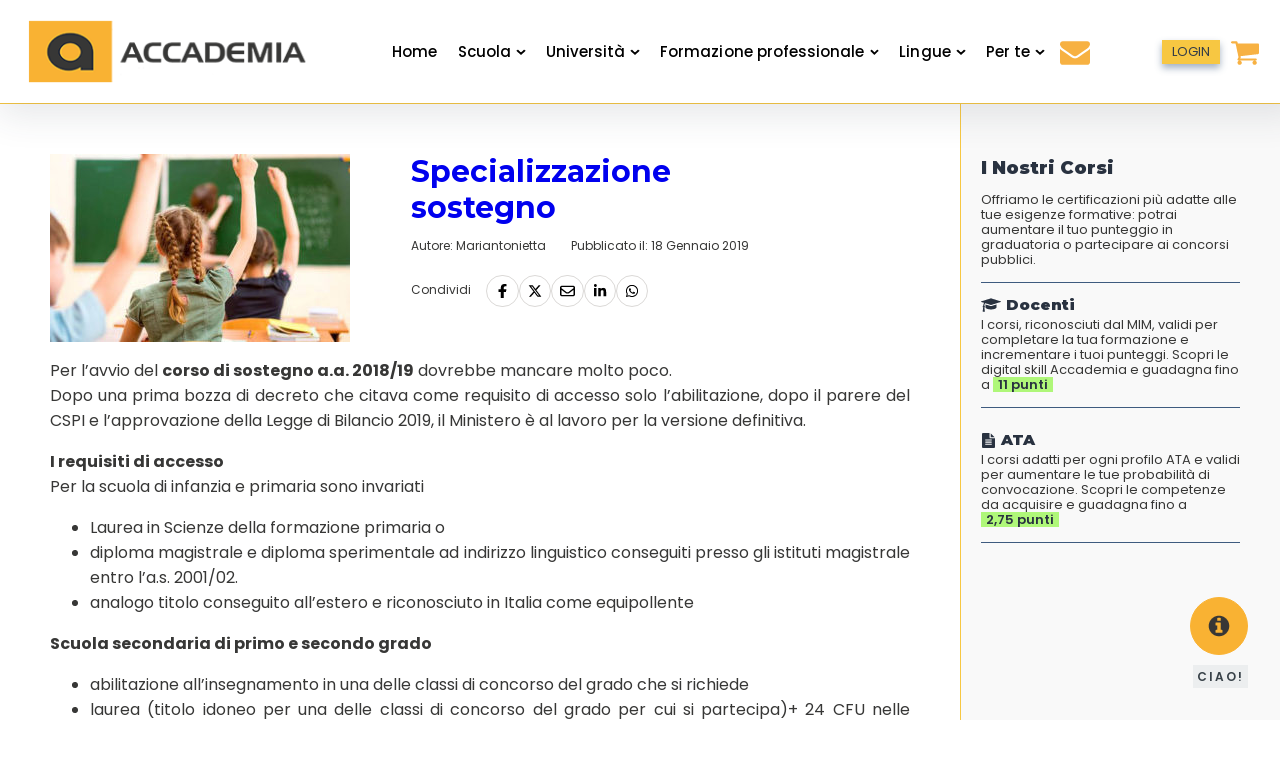

--- FILE ---
content_type: text/html; charset=UTF-8
request_url: https://webaccademia.com/blog/specializzazione-sostegno/
body_size: 33953
content:
<!DOCTYPE html>
<html lang="it-IT" >
<head>
<meta charset="UTF-8">
<meta name="viewport" content="width=device-width, initial-scale=1.0">
<!-- WP_HEAD() START -->
<link rel="preload" as="style" href="https://fonts.googleapis.com/css?family=Poppins%3A100%2C200%2C300%2C400%2C500%2C600%2C700%2C800%2C900%7CMontserrat%3A100%2C200%2C300%2C400%2C500%2C600%2C700%2C800%2C900%7CPoppins%3A100%2C200%2C300%2C400%2C500%2C600%2C700%2C800%2C900%7CMontserrat%3A100%2C200%2C300%2C400%2C500%2C600%2C700%2C800%2C900&amp;display=swap" >
<link rel="stylesheet" href="https://fonts.googleapis.com/css?family=Poppins%3A100%2C200%2C300%2C400%2C500%2C600%2C700%2C800%2C900%7CMontserrat%3A100%2C200%2C300%2C400%2C500%2C600%2C700%2C800%2C900%7CPoppins%3A100%2C200%2C300%2C400%2C500%2C600%2C700%2C800%2C900%7CMontserrat%3A100%2C200%2C300%2C400%2C500%2C600%2C700%2C800%2C900&amp;display=swap">
<meta name='robots' content='index, follow, max-image-preview:large, max-snippet:-1, max-video-preview:-1' />
	<style>img:is([sizes="auto" i], [sizes^="auto," i]) { contain-intrinsic-size: 3000px 1500px }</style>
	<link rel="preload" as="font" href="https://fonts.gstatic.com/s/montserrat/v15/JTUQjIg1_i6t8kCHKm45_QpRxC7mw9c.woff2" data-wpacu-preload-google-font="1" crossorigin>
<link rel="preload" as="font" href="https://fonts.gstatic.com/s/montserrat/v15/JTUQjIg1_i6t8kCHKm45_QpRyS7m.woff2" data-wpacu-preload-google-font="1" crossorigin>
<link rel="preload" as="font" href="https://fonts.gstatic.com/s/montserrat/v15/JTURjIg1_i6t8kCHKm45_aZA3gTD_u50.woff2" data-wpacu-preload-google-font="1" crossorigin>
<link rel="preload" as="font" href="https://fonts.gstatic.com/s/montserrat/v15/JTURjIg1_i6t8kCHKm45_cJD3gTD_u50.woff2" data-wpacu-preload-google-font="1" crossorigin>
<link rel="preload" as="font" href="https://fonts.gstatic.com/s/montserrat/v15/JTUSjIg1_i6t8kCHKm459WRhyzbi.woff2" data-wpacu-preload-google-font="1" crossorigin>
<link rel="preload" as="font" href="https://fonts.gstatic.com/s/montserrat/v15/JTURjIg1_i6t8kCHKm45_ZpC3gTD_u50.woff2" data-wpacu-preload-google-font="1" crossorigin>
<link rel="preload" as="font" href="https://fonts.gstatic.com/s/montserrat/v15/JTURjIg1_i6t8kCHKm45_bZF3gTD_u50.woff2" data-wpacu-preload-google-font="1" crossorigin>
<link rel="preload" as="font" href="https://fonts.gstatic.com/s/montserrat/v15/JTURjIg1_i6t8kCHKm45_dJE3gTD_u50.woff2" data-wpacu-preload-google-font="1" crossorigin>
<link rel="preload" as="font" href="https://fonts.gstatic.com/s/montserrat/v15/JTURjIg1_i6t8kCHKm45_c5H3gTD_u50.woff2" data-wpacu-preload-google-font="1" crossorigin>
<link rel="preload" as="font" href="https://fonts.gstatic.com/s/montserrat/v15/JTURjIg1_i6t8kCHKm45_epG3gTD_u50.woff2" data-wpacu-preload-google-font="1" crossorigin>

<!-- Google Tag Manager for WordPress by gtm4wp.com -->
<script data-cfasync="false" data-pagespeed-no-defer>
	var gtm4wp_datalayer_name = "dataLayer";
	var dataLayer = dataLayer || [];
	const gtm4wp_use_sku_instead = 1;
	const gtm4wp_currency = 'EUR';
	const gtm4wp_product_per_impression = false;
	const gtm4wp_clear_ecommerce = false;
	const gtm4wp_datalayer_max_timeout = 2000;

	const gtm4wp_scrollerscript_debugmode         = false;
	const gtm4wp_scrollerscript_callbacktime      = 100;
	const gtm4wp_scrollerscript_readerlocation    = 150;
	const gtm4wp_scrollerscript_contentelementid  = "content";
	const gtm4wp_scrollerscript_scannertime       = 60;
</script>
<!-- End Google Tag Manager for WordPress by gtm4wp.com -->
	<!-- This site is optimized with the Yoast SEO plugin v26.5 - https://yoast.com/wordpress/plugins/seo/ -->
	<title>abilitazione all insegnamento a Cosenza</title>
	<meta name="description" content="Avvio del corso di sostegno a.a.18/19: Dopo una prima bozza di decreto che citava come requisito di accesso solo l’abilitazione ecco la versione definitiva." />
	<link rel="canonical" href="https://webaccademia.com/blog/specializzazione-sostegno/" />
	<meta property="og:locale" content="it_IT" />
	<meta property="og:type" content="article" />
	<meta property="og:title" content="abilitazione all insegnamento a Cosenza" />
	<meta property="og:description" content="Avvio del corso di sostegno a.a.18/19: Dopo una prima bozza di decreto che citava come requisito di accesso solo l’abilitazione ecco la versione definitiva." />
	<meta property="og:url" content="https://webaccademia.com/blog/specializzazione-sostegno/" />
	<meta property="og:site_name" content="WebAccademia" />
	<meta property="article:published_time" content="2019-01-18T10:54:01+00:00" />
	<meta property="article:modified_time" content="2019-03-18T17:05:28+00:00" />
	<meta property="og:image" content="https://webaccademia.com/wp-content/uploads/2019/01/specializzazione-sostegno.jpg" />
	<meta property="og:image:width" content="480" />
	<meta property="og:image:height" content="300" />
	<meta property="og:image:type" content="image/jpeg" />
	<meta name="author" content="Mariantonietta" />
	<meta name="twitter:card" content="summary_large_image" />
	<meta name="twitter:label1" content="Scritto da" />
	<meta name="twitter:data1" content="Mariantonietta" />
	<meta name="twitter:label2" content="Tempo di lettura stimato" />
	<meta name="twitter:data2" content="2 minuti" />
	<script type="application/ld+json" class="yoast-schema-graph">{"@context":"https://schema.org","@graph":[{"@type":"WebPage","@id":"https://webaccademia.com/blog/specializzazione-sostegno/","url":"https://webaccademia.com/blog/specializzazione-sostegno/","name":"abilitazione all insegnamento a Cosenza","isPartOf":{"@id":"https://webaccademia.com/#website"},"primaryImageOfPage":{"@id":"https://webaccademia.com/blog/specializzazione-sostegno/#primaryimage"},"image":{"@id":"https://webaccademia.com/blog/specializzazione-sostegno/#primaryimage"},"thumbnailUrl":"https://webaccademia.com/wp-content/uploads/2019/01/specializzazione-sostegno.jpg","datePublished":"2019-01-18T10:54:01+00:00","dateModified":"2019-03-18T17:05:28+00:00","author":{"@id":"https://webaccademia.com/#/schema/person/8968a30997add1f05941200f955213b9"},"description":"Avvio del corso di sostegno a.a.18/19: Dopo una prima bozza di decreto che citava come requisito di accesso solo l’abilitazione ecco la versione definitiva.","breadcrumb":{"@id":"https://webaccademia.com/blog/specializzazione-sostegno/#breadcrumb"},"inLanguage":"it-IT","potentialAction":[{"@type":"ReadAction","target":["https://webaccademia.com/blog/specializzazione-sostegno/"]}]},{"@type":"ImageObject","inLanguage":"it-IT","@id":"https://webaccademia.com/blog/specializzazione-sostegno/#primaryimage","url":"https://webaccademia.com/wp-content/uploads/2019/01/specializzazione-sostegno.jpg","contentUrl":"https://webaccademia.com/wp-content/uploads/2019/01/specializzazione-sostegno.jpg","width":480,"height":300},{"@type":"BreadcrumbList","@id":"https://webaccademia.com/blog/specializzazione-sostegno/#breadcrumb","itemListElement":[{"@type":"ListItem","position":1,"name":"Home","item":"https://webaccademia.com/"},{"@type":"ListItem","position":2,"name":"Blog","item":"https://webaccademia.com/blog-e-news/"},{"@type":"ListItem","position":3,"name":"Specializzazione sostegno"}]},{"@type":"WebSite","@id":"https://webaccademia.com/#website","url":"https://webaccademia.com/","name":"WebAccademia","description":"Corsi di formazione professionale Online","potentialAction":[{"@type":"SearchAction","target":{"@type":"EntryPoint","urlTemplate":"https://webaccademia.com/?s={search_term_string}"},"query-input":{"@type":"PropertyValueSpecification","valueRequired":true,"valueName":"search_term_string"}}],"inLanguage":"it-IT"},{"@type":"Person","@id":"https://webaccademia.com/#/schema/person/8968a30997add1f05941200f955213b9","name":"Mariantonietta","image":{"@type":"ImageObject","inLanguage":"it-IT","@id":"https://webaccademia.com/#/schema/person/image/","url":"https://secure.gravatar.com/avatar/64ff27d4fe2761bf4dcf38759a04db148c700b21c4e7a3ad58b70276f049e747?s=96&d=mm&r=g","contentUrl":"https://secure.gravatar.com/avatar/64ff27d4fe2761bf4dcf38759a04db148c700b21c4e7a3ad58b70276f049e747?s=96&d=mm&r=g","caption":"Mariantonietta"}}]}</script>
	<!-- / Yoast SEO plugin. -->


<link href='https://fonts.gstatic.com' crossorigin rel='preconnect' />
<link rel='stylesheet' id='wooco-blocks-css' href='https://webaccademia.com/wp-content/plugins/wpc-composite-products/assets/css/blocks.css?ver=7.6.6' type='text/css' media='all' />
<link rel='stylesheet' id='fattura24-billing-block-fattura24-checkout-block-css' href='https://webaccademia.com/wp-content/plugins/fattura24/fattura24-billing-block/build/style-fattura24-billing-block.css?ver=0.2.0' type='text/css' media='all' />
<link rel='stylesheet' id='fattura24-billing-block-blocks-integration-css' href='https://webaccademia.com/wp-content/plugins/fattura24/fattura24-billing-block/build/style-index.css?ver=0.2.0' type='text/css' media='all' />
<link rel='stylesheet' id='lfb_frontend-libs-css' href='https://webaccademia.com/wp-content/plugins/WP_Estimation_Form/assets/css/lfb_frontendPackedLibs.min.css?ver=10.182' type='text/css' media='all' />
<link rel='stylesheet' id='lfb_frontend-css' href='https://webaccademia.com/wp-content/plugins/WP_Estimation_Form/assets/css/lfb_forms.min.css?ver=10.182' type='text/css' media='all' />
<style id='classic-theme-styles-inline-css' type='text/css'>
/*! This file is auto-generated */
.wp-block-button__link{color:#fff;background-color:#32373c;border-radius:9999px;box-shadow:none;text-decoration:none;padding:calc(.667em + 2px) calc(1.333em + 2px);font-size:1.125em}.wp-block-file__button{background:#32373c;color:#fff;text-decoration:none}
</style>
<style id='global-styles-inline-css' type='text/css'>
:root{--wp--preset--aspect-ratio--square: 1;--wp--preset--aspect-ratio--4-3: 4/3;--wp--preset--aspect-ratio--3-4: 3/4;--wp--preset--aspect-ratio--3-2: 3/2;--wp--preset--aspect-ratio--2-3: 2/3;--wp--preset--aspect-ratio--16-9: 16/9;--wp--preset--aspect-ratio--9-16: 9/16;--wp--preset--color--black: #000000;--wp--preset--color--cyan-bluish-gray: #abb8c3;--wp--preset--color--white: #ffffff;--wp--preset--color--pale-pink: #f78da7;--wp--preset--color--vivid-red: #cf2e2e;--wp--preset--color--luminous-vivid-orange: #ff6900;--wp--preset--color--luminous-vivid-amber: #fcb900;--wp--preset--color--light-green-cyan: #7bdcb5;--wp--preset--color--vivid-green-cyan: #00d084;--wp--preset--color--pale-cyan-blue: #8ed1fc;--wp--preset--color--vivid-cyan-blue: #0693e3;--wp--preset--color--vivid-purple: #9b51e0;--wp--preset--gradient--vivid-cyan-blue-to-vivid-purple: linear-gradient(135deg,rgba(6,147,227,1) 0%,rgb(155,81,224) 100%);--wp--preset--gradient--light-green-cyan-to-vivid-green-cyan: linear-gradient(135deg,rgb(122,220,180) 0%,rgb(0,208,130) 100%);--wp--preset--gradient--luminous-vivid-amber-to-luminous-vivid-orange: linear-gradient(135deg,rgba(252,185,0,1) 0%,rgba(255,105,0,1) 100%);--wp--preset--gradient--luminous-vivid-orange-to-vivid-red: linear-gradient(135deg,rgba(255,105,0,1) 0%,rgb(207,46,46) 100%);--wp--preset--gradient--very-light-gray-to-cyan-bluish-gray: linear-gradient(135deg,rgb(238,238,238) 0%,rgb(169,184,195) 100%);--wp--preset--gradient--cool-to-warm-spectrum: linear-gradient(135deg,rgb(74,234,220) 0%,rgb(151,120,209) 20%,rgb(207,42,186) 40%,rgb(238,44,130) 60%,rgb(251,105,98) 80%,rgb(254,248,76) 100%);--wp--preset--gradient--blush-light-purple: linear-gradient(135deg,rgb(255,206,236) 0%,rgb(152,150,240) 100%);--wp--preset--gradient--blush-bordeaux: linear-gradient(135deg,rgb(254,205,165) 0%,rgb(254,45,45) 50%,rgb(107,0,62) 100%);--wp--preset--gradient--luminous-dusk: linear-gradient(135deg,rgb(255,203,112) 0%,rgb(199,81,192) 50%,rgb(65,88,208) 100%);--wp--preset--gradient--pale-ocean: linear-gradient(135deg,rgb(255,245,203) 0%,rgb(182,227,212) 50%,rgb(51,167,181) 100%);--wp--preset--gradient--electric-grass: linear-gradient(135deg,rgb(202,248,128) 0%,rgb(113,206,126) 100%);--wp--preset--gradient--midnight: linear-gradient(135deg,rgb(2,3,129) 0%,rgb(40,116,252) 100%);--wp--preset--font-size--small: 13px;--wp--preset--font-size--medium: 20px;--wp--preset--font-size--large: 36px;--wp--preset--font-size--x-large: 42px;--wp--preset--spacing--20: 0.44rem;--wp--preset--spacing--30: 0.67rem;--wp--preset--spacing--40: 1rem;--wp--preset--spacing--50: 1.5rem;--wp--preset--spacing--60: 2.25rem;--wp--preset--spacing--70: 3.38rem;--wp--preset--spacing--80: 5.06rem;--wp--preset--shadow--natural: 6px 6px 9px rgba(0, 0, 0, 0.2);--wp--preset--shadow--deep: 12px 12px 50px rgba(0, 0, 0, 0.4);--wp--preset--shadow--sharp: 6px 6px 0px rgba(0, 0, 0, 0.2);--wp--preset--shadow--outlined: 6px 6px 0px -3px rgba(255, 255, 255, 1), 6px 6px rgba(0, 0, 0, 1);--wp--preset--shadow--crisp: 6px 6px 0px rgba(0, 0, 0, 1);}:where(.is-layout-flex){gap: 0.5em;}:where(.is-layout-grid){gap: 0.5em;}body .is-layout-flex{display: flex;}.is-layout-flex{flex-wrap: wrap;align-items: center;}.is-layout-flex > :is(*, div){margin: 0;}body .is-layout-grid{display: grid;}.is-layout-grid > :is(*, div){margin: 0;}:where(.wp-block-columns.is-layout-flex){gap: 2em;}:where(.wp-block-columns.is-layout-grid){gap: 2em;}:where(.wp-block-post-template.is-layout-flex){gap: 1.25em;}:where(.wp-block-post-template.is-layout-grid){gap: 1.25em;}.has-black-color{color: var(--wp--preset--color--black) !important;}.has-cyan-bluish-gray-color{color: var(--wp--preset--color--cyan-bluish-gray) !important;}.has-white-color{color: var(--wp--preset--color--white) !important;}.has-pale-pink-color{color: var(--wp--preset--color--pale-pink) !important;}.has-vivid-red-color{color: var(--wp--preset--color--vivid-red) !important;}.has-luminous-vivid-orange-color{color: var(--wp--preset--color--luminous-vivid-orange) !important;}.has-luminous-vivid-amber-color{color: var(--wp--preset--color--luminous-vivid-amber) !important;}.has-light-green-cyan-color{color: var(--wp--preset--color--light-green-cyan) !important;}.has-vivid-green-cyan-color{color: var(--wp--preset--color--vivid-green-cyan) !important;}.has-pale-cyan-blue-color{color: var(--wp--preset--color--pale-cyan-blue) !important;}.has-vivid-cyan-blue-color{color: var(--wp--preset--color--vivid-cyan-blue) !important;}.has-vivid-purple-color{color: var(--wp--preset--color--vivid-purple) !important;}.has-black-background-color{background-color: var(--wp--preset--color--black) !important;}.has-cyan-bluish-gray-background-color{background-color: var(--wp--preset--color--cyan-bluish-gray) !important;}.has-white-background-color{background-color: var(--wp--preset--color--white) !important;}.has-pale-pink-background-color{background-color: var(--wp--preset--color--pale-pink) !important;}.has-vivid-red-background-color{background-color: var(--wp--preset--color--vivid-red) !important;}.has-luminous-vivid-orange-background-color{background-color: var(--wp--preset--color--luminous-vivid-orange) !important;}.has-luminous-vivid-amber-background-color{background-color: var(--wp--preset--color--luminous-vivid-amber) !important;}.has-light-green-cyan-background-color{background-color: var(--wp--preset--color--light-green-cyan) !important;}.has-vivid-green-cyan-background-color{background-color: var(--wp--preset--color--vivid-green-cyan) !important;}.has-pale-cyan-blue-background-color{background-color: var(--wp--preset--color--pale-cyan-blue) !important;}.has-vivid-cyan-blue-background-color{background-color: var(--wp--preset--color--vivid-cyan-blue) !important;}.has-vivid-purple-background-color{background-color: var(--wp--preset--color--vivid-purple) !important;}.has-black-border-color{border-color: var(--wp--preset--color--black) !important;}.has-cyan-bluish-gray-border-color{border-color: var(--wp--preset--color--cyan-bluish-gray) !important;}.has-white-border-color{border-color: var(--wp--preset--color--white) !important;}.has-pale-pink-border-color{border-color: var(--wp--preset--color--pale-pink) !important;}.has-vivid-red-border-color{border-color: var(--wp--preset--color--vivid-red) !important;}.has-luminous-vivid-orange-border-color{border-color: var(--wp--preset--color--luminous-vivid-orange) !important;}.has-luminous-vivid-amber-border-color{border-color: var(--wp--preset--color--luminous-vivid-amber) !important;}.has-light-green-cyan-border-color{border-color: var(--wp--preset--color--light-green-cyan) !important;}.has-vivid-green-cyan-border-color{border-color: var(--wp--preset--color--vivid-green-cyan) !important;}.has-pale-cyan-blue-border-color{border-color: var(--wp--preset--color--pale-cyan-blue) !important;}.has-vivid-cyan-blue-border-color{border-color: var(--wp--preset--color--vivid-cyan-blue) !important;}.has-vivid-purple-border-color{border-color: var(--wp--preset--color--vivid-purple) !important;}.has-vivid-cyan-blue-to-vivid-purple-gradient-background{background: var(--wp--preset--gradient--vivid-cyan-blue-to-vivid-purple) !important;}.has-light-green-cyan-to-vivid-green-cyan-gradient-background{background: var(--wp--preset--gradient--light-green-cyan-to-vivid-green-cyan) !important;}.has-luminous-vivid-amber-to-luminous-vivid-orange-gradient-background{background: var(--wp--preset--gradient--luminous-vivid-amber-to-luminous-vivid-orange) !important;}.has-luminous-vivid-orange-to-vivid-red-gradient-background{background: var(--wp--preset--gradient--luminous-vivid-orange-to-vivid-red) !important;}.has-very-light-gray-to-cyan-bluish-gray-gradient-background{background: var(--wp--preset--gradient--very-light-gray-to-cyan-bluish-gray) !important;}.has-cool-to-warm-spectrum-gradient-background{background: var(--wp--preset--gradient--cool-to-warm-spectrum) !important;}.has-blush-light-purple-gradient-background{background: var(--wp--preset--gradient--blush-light-purple) !important;}.has-blush-bordeaux-gradient-background{background: var(--wp--preset--gradient--blush-bordeaux) !important;}.has-luminous-dusk-gradient-background{background: var(--wp--preset--gradient--luminous-dusk) !important;}.has-pale-ocean-gradient-background{background: var(--wp--preset--gradient--pale-ocean) !important;}.has-electric-grass-gradient-background{background: var(--wp--preset--gradient--electric-grass) !important;}.has-midnight-gradient-background{background: var(--wp--preset--gradient--midnight) !important;}.has-small-font-size{font-size: var(--wp--preset--font-size--small) !important;}.has-medium-font-size{font-size: var(--wp--preset--font-size--medium) !important;}.has-large-font-size{font-size: var(--wp--preset--font-size--large) !important;}.has-x-large-font-size{font-size: var(--wp--preset--font-size--x-large) !important;}
:where(.wp-block-post-template.is-layout-flex){gap: 1.25em;}:where(.wp-block-post-template.is-layout-grid){gap: 1.25em;}
:where(.wp-block-columns.is-layout-flex){gap: 2em;}:where(.wp-block-columns.is-layout-grid){gap: 2em;}
:root :where(.wp-block-pullquote){font-size: 1.5em;line-height: 1.6;}
</style>
<link rel='stylesheet' id='contact-form-7-css' href='https://webaccademia.com/wp-content/plugins/contact-form-7/includes/css/styles.css?ver=6.1.4' type='text/css' media='all' />
<style id='contact-form-7-inline-css' type='text/css'>
.wpcf7 .wpcf7-recaptcha iframe {margin-bottom: 0;}.wpcf7 .wpcf7-recaptcha[data-align="center"] > div {margin: 0 auto;}.wpcf7 .wpcf7-recaptcha[data-align="right"] > div {margin: 0 0 0 auto;}
</style>
<link rel='stylesheet' id='awcdp-frontend-css' href='https://webaccademia.com/wp-content/plugins/deposits-partial-payments-for-woocommerce-pro/assets/css/frontend.css?ver=3.1.15' type='text/css' media='all' />
<link rel='stylesheet' id='fattura24-css' href='https://webaccademia.com/wp-content/plugins/fattura24/src/css/style.css?ver=1.0.0' type='text/css' media='all' />
<link rel='stylesheet' id='oxygen-aos-css' href='https://webaccademia.com/wp-content/plugins/oxygen/component-framework/vendor/aos/aos.css?ver=6.8.2' type='text/css' media='all' />
<link rel='stylesheet' id='oxygen-css' href='https://webaccademia.com/wp-content/plugins/oxygen/component-framework/oxygen.css?ver=4.9.3' type='text/css' media='all' />
<link rel='stylesheet' id='woocommerce-layout-css' href='https://webaccademia.com/wp-content/plugins/woocommerce/assets/css/woocommerce-layout.css?ver=10.3.6' type='text/css' media='all' />
<link rel='stylesheet' id='woocommerce-smallscreen-css' href='https://webaccademia.com/wp-content/plugins/woocommerce/assets/css/woocommerce-smallscreen.css?ver=10.3.6' type='text/css' media='only screen and (max-width: 768px)' />
<link rel='stylesheet' id='woocommerce-general-css' href='https://webaccademia.com/wp-content/cache/asset-cleanup/one/css/item/woocommerce__assets__css__woocommerce-css-vc692cc5ce75cc58aa056ca4d1405a2f362c0a6fd.css' type='text/css' media='all' />
<style id='woocommerce-inline-inline-css' type='text/css'>
.woocommerce form .form-row .required { visibility: visible; }
</style>
<link rel='stylesheet' id='photoswipe-css' href='https://webaccademia.com/wp-content/plugins/woocommerce/assets/css/photoswipe/photoswipe.min.css?ver=10.3.6' type='text/css' media='all' />
<link rel='stylesheet' id='photoswipe-default-skin-css' href='https://webaccademia.com/wp-content/plugins/woocommerce/assets/css/photoswipe/default-skin/default-skin.min.css?ver=10.3.6' type='text/css' media='all' />
<link rel='stylesheet' id='wooco-frontend-css' href='https://webaccademia.com/wp-content/plugins/wpc-composite-products/assets/css/frontend.css?ver=7.6.6' type='text/css' media='all' />
<link rel='stylesheet' id='brands-styles-css' href='https://webaccademia.com/wp-content/plugins/woocommerce/assets/css/brands.css?ver=10.3.6' type='text/css' media='all' />
<link rel='stylesheet' id='sib-front-css-css' href='https://webaccademia.com/wp-content/plugins/mailin/css/mailin-front.css?ver=6.8.2' type='text/css' media='all' />
<script type="text/javascript" src="https://webaccademia.com/wp-includes/js/jquery/jquery.min.js?ver=3.7.1" id="jquery-core-js"></script>
<script type="text/javascript" id="jquery-js-after">
/* <![CDATA[ */

					function optimocha_getCookie(name) {
						var v = document.cookie.match("(^|;) ?" + name + "=([^;]*)(;|$)");
						return v ? v[2] : null;
					}

					function optimocha_check_wc_cart_script() {
					var cart_src = "https://webaccademia.com/wp-content/plugins/woocommerce/assets/js/frontend/cart-fragments.min.js";
					var script_id = "optimocha_loaded_wc_cart_fragments";

						if( document.getElementById(script_id) !== null ) {
							return false;
						}

						if( optimocha_getCookie("woocommerce_cart_hash") ) {
							var script = document.createElement("script");
							script.id = script_id;
							script.src = cart_src;
							script.async = true;
							document.head.appendChild(script);
						}
					}

					optimocha_check_wc_cart_script();
					document.addEventListener("click", function(){setTimeout(optimocha_check_wc_cart_script,1000);});
					
/* ]]> */
</script>
<script type="text/javascript" src="https://webaccademia.com/wp-includes/js/jquery/ui/core.min.js?ver=1.13.3" id="jquery-ui-core-js"></script>
<script type="text/javascript" src="https://webaccademia.com/wp-includes/js/jquery/ui/tooltip.min.js?ver=1.13.3" id="jquery-ui-tooltip-js"></script>
<script type="text/javascript" src="https://webaccademia.com/wp-includes/js/jquery/ui/mouse.min.js?ver=1.13.3" id="jquery-ui-mouse-js"></script>
<script type="text/javascript" src="https://webaccademia.com/wp-includes/js/jquery/ui/slider.min.js?ver=1.13.3" id="jquery-ui-slider-js"></script>
<script type="text/javascript" src="https://webaccademia.com/wp-includes/js/jquery/ui/datepicker.min.js?ver=1.13.3" id="jquery-ui-datepicker-js"></script>
<script type="text/javascript" id="jquery-ui-datepicker-js-after">
/* <![CDATA[ */
jQuery(function(jQuery){jQuery.datepicker.setDefaults({"closeText":"Chiudi","currentText":"Oggi","monthNames":["Gennaio","Febbraio","Marzo","Aprile","Maggio","Giugno","Luglio","Agosto","Settembre","Ottobre","Novembre","Dicembre"],"monthNamesShort":["Gen","Feb","Mar","Apr","Mag","Giu","Lug","Ago","Set","Ott","Nov","Dic"],"nextText":"Prossimo","prevText":"Precedente","dayNames":["domenica","luned\u00ec","marted\u00ec","mercoled\u00ec","gioved\u00ec","venerd\u00ec","sabato"],"dayNamesShort":["Dom","Lun","Mar","Mer","Gio","Ven","Sab"],"dayNamesMin":["D","L","M","M","G","V","S"],"dateFormat":"MM d, yy","firstDay":1,"isRTL":false});});
/* ]]> */
</script>
<script type="text/javascript" src="https://webaccademia.com/wp-includes/js/jquery/ui/effect.min.js?ver=1.13.3" id="jquery-effects-core-js"></script>
<script type="text/javascript" src="https://webaccademia.com/wp-includes/js/jquery/ui/menu.min.js?ver=1.13.3" id="jquery-ui-menu-js"></script>
<script type="text/javascript" src="https://webaccademia.com/wp-includes/js/dist/dom-ready.min.js?ver=f77871ff7694fffea381" id="wp-dom-ready-js"></script>
<script type="text/javascript" src="https://webaccademia.com/wp-includes/js/dist/hooks.min.js?ver=4d63a3d491d11ffd8ac6" id="wp-hooks-js"></script>
<script type="text/javascript" src="https://webaccademia.com/wp-includes/js/dist/i18n.min.js?ver=5e580eb46a90c2b997e6" id="wp-i18n-js"></script>
<script type="text/javascript" id="wp-i18n-js-after">
/* <![CDATA[ */
wp.i18n.setLocaleData( { 'text direction\u0004ltr': [ 'ltr' ] } );
/* ]]> */
</script>
<script type="text/javascript" id="wp-a11y-js-translations">
/* <![CDATA[ */
( function( domain, translations ) {
	var localeData = translations.locale_data[ domain ] || translations.locale_data.messages;
	localeData[""].domain = domain;
	wp.i18n.setLocaleData( localeData, domain );
} )( "default", {"translation-revision-date":"2025-07-11 21:26:12+0000","generator":"GlotPress\/4.0.1","domain":"messages","locale_data":{"messages":{"":{"domain":"messages","plural-forms":"nplurals=2; plural=n != 1;","lang":"it"},"Notifications":["Notifiche"]}},"comment":{"reference":"wp-includes\/js\/dist\/a11y.js"}} );
/* ]]> */
</script>
<script type="text/javascript" src="https://webaccademia.com/wp-includes/js/dist/a11y.min.js?ver=3156534cc54473497e14" id="wp-a11y-js"></script>
<script type="text/javascript" src="https://webaccademia.com/wp-includes/js/jquery/ui/autocomplete.min.js?ver=1.13.3" id="jquery-ui-autocomplete-js"></script>
<script type="text/javascript" src="https://webaccademia.com/wp-content/plugins/WP_Estimation_Form/assets/js/jquery.ui.touch-punch.min.js?ver=10.182" id="touchpunch-js"></script>
<script type="text/javascript" src="https://webaccademia.com/wp-content/plugins/WP_Estimation_Form/assets/js/lfb_frontendPackedLibs.min.js?ver=10.182" id="lfb_frontend-libs-js"></script>
<script type="text/javascript" src="https://webaccademia.com/wp-content/plugins/WP_Estimation_Form/assets/js/datepickerLocale/bootstrap-datetimepicker.it.js?ver=10.182" id="lfb_datetimepicker-locale-it-js"></script>
<script type="text/javascript" id="lfb_frontend-js-extra">
/* <![CDATA[ */
var lfb_forms = [{"currentRef":0,"refVarName":"ref","stepsColorBackground":"#ecf0f1","homeUrl":"https:\/\/webaccademia.com","ajaxurl":"https:\/\/webaccademia.com\/wp-admin\/admin-ajax.php","initialPrice":"0","max_price":"0","percentToPay":"100","fixedToPay":"100","payMode":"","currency":"","currencyPosition":"right","intro_enabled":"0","save_to_cart":"0","save_to_cart_edd":"0","colorA":"#f1c40f","animationsSpeed":"0.3","email_toUser":"0","showSteps":"1","formID":"9","gravityFormID":"0","showInitialPrice":"0","disableTipMobile":"0","legalNoticeEnable":"0","links":[{"id":"1980","formID":"9","originID":"77","destinationID":"64","conditions":"[]","operator":""},{"id":"1981","formID":"9","originID":"59","destinationID":"77","conditions":"[{\"interaction\":\"59_1097\",\"action\":\"clicked\"},{\"interaction\":\"59_1099\",\"action\":\"clicked\"}]","operator":""},{"id":"1982","formID":"9","originID":"81","destinationID":"80","conditions":"[{\"interaction\":\"81_1094\",\"action\":\"clicked\"},{\"interaction\":\"81_1093\",\"action\":\"clicked\"}]","operator":""},{"id":"1983","formID":"9","originID":"59","destinationID":"84","conditions":"[{\"interaction\":\"59_1096\",\"action\":\"clicked\"},{\"interaction\":\"59_1099\",\"action\":\"clicked\"}]","operator":""},{"id":"1984","formID":"9","originID":"84","destinationID":"64","conditions":"[]","operator":""},{"id":"1985","formID":"9","originID":"81","destinationID":"85","conditions":"[{\"interaction\":\"81_1095\",\"action\":\"clicked\"},{\"interaction\":\"81_1093\",\"action\":\"clicked\"}]","operator":""},{"id":"1986","formID":"9","originID":"85","destinationID":"64","conditions":"[]","operator":""},{"id":"1987","formID":"9","originID":"80","destinationID":"64","conditions":"[]","operator":""},{"id":"1988","formID":"9","originID":"103","destinationID":"59","conditions":"[{\"interaction\":\"103_640\",\"action\":\"equal\",\"value\":\"GPS II fascia\"}]","operator":"OR"},{"id":"1989","formID":"9","originID":"64","destinationID":"69","conditions":"[{\"interaction\":\"64_496\",\"action\":\"clicked\"}]","operator":""},{"id":"1990","formID":"9","originID":"69","destinationID":"67","conditions":"[{\"interaction\":\"64_440\",\"action\":\"clicked\"}]","operator":""},{"id":"1991","formID":"9","originID":"64","destinationID":"67","conditions":"[{\"interaction\":\"64_440\",\"action\":\"clicked\"},{\"interaction\":\"64_496\",\"action\":\"unclicked\"}]","operator":""},{"id":"1992","formID":"9","originID":"64","destinationID":"105","conditions":"[{\"interaction\":\"64_439\",\"action\":\"unclicked\"},{\"interaction\":\"64_440\",\"action\":\"unclicked\"},{\"interaction\":\"64_496\",\"action\":\"unclicked\"}]","operator":""},{"id":"1993","formID":"9","originID":"69","destinationID":"105","conditions":"[{\"interaction\":\"64_439\",\"action\":\"unclicked\"},{\"interaction\":\"64_440\",\"action\":\"unclicked\"}]","operator":""},{"id":"1994","formID":"9","originID":"67","destinationID":"105","conditions":"[{\"interaction\":\"64_439\",\"action\":\"unclicked\"}]","operator":""},{"id":"1995","formID":"9","originID":"68","destinationID":"81","conditions":"[]","operator":""},{"id":"1996","formID":"9","originID":"81","destinationID":"64","conditions":"[{\"interaction\":\"81_1093\",\"action\":\"unclicked\"}]","operator":""},{"id":"1997","formID":"9","originID":"59","destinationID":"64","conditions":"[{\"interaction\":\"59_1099\",\"action\":\"unclicked\"}]","operator":""},{"id":"1998","formID":"9","originID":"120","destinationID":"121","conditions":"[]","operator":""},{"id":"1999","formID":"9","originID":"64","destinationID":"120","conditions":"[{\"interaction\":\"64_439\",\"action\":\"clicked\"},{\"interaction\":\"64_440\",\"action\":\"unclicked\"},{\"interaction\":\"64_496\",\"action\":\"unclicked\"}]","operator":""},{"id":"2000","formID":"9","originID":"67","destinationID":"120","conditions":"[{\"interaction\":\"64_439\",\"action\":\"clicked\"}]","operator":""},{"id":"2001","formID":"9","originID":"69","destinationID":"120","conditions":"[{\"interaction\":\"64_440\",\"action\":\"unclicked\"},{\"interaction\":\"64_439\",\"action\":\"clicked\"}]","operator":""},{"id":"2002","formID":"9","originID":"103","destinationID":"68","conditions":"[{\"interaction\":\"103_640\",\"action\":\"equal\",\"value\":\"GPS I fascia\"}]","operator":""}],"usingCalculationItems":[{"id":"370","calculation":"if([dateDifference-593_595] >16){\n(0-[total])+ 2+[total]\n  }\nif([dateDifference-593_595] >365){\n(0-[total])+ 12+[total]\n  }\n","calculationQt":"[dateDifference-310_369]\n","variableCalculation":"\n"},{"id":"494","calculation":"if([dateDifference-310_369] >364){\nMath.trunc([dateDifference-310_369]\/365)*12 +[total] + 0-[total]\n} else {\nMath.trunc([dateDifference-310_369]\/16)*2 +[total] + 0-[total]\n}  \n","calculationQt":"","variableCalculation":""},{"id":"666","calculation":"","calculationQt":"(4-[item-625_quantity])\n","variableCalculation":""},{"id":"667","calculation":"","calculationQt":"(4-[item-625_quantity])\n","variableCalculation":""},{"id":"668","calculation":"","calculationQt":"(4-[item-625_quantity])\n","variableCalculation":""},{"id":"669","calculation":"","calculationQt":"(4-[item-625_quantity])\n","variableCalculation":""},{"id":"670","calculation":"","calculationQt":"(4-[item-625_quantity])\n","variableCalculation":""},{"id":"1297","calculation":"[item-1308_price] + [item-1309_price] + [item-1310_price] + [item-1311_price]","calculationQt":"","variableCalculation":""},{"id":"1298","calculation":"if([item-1287_isChecked]||[item-1288_isChecked]||[item-1289_isChecked]||[item-1290_isChecked]||[item-1291_isChecked]||[item-1292_isChecked]||[item-1293_isChecked]||[item-1294_isChecked]||[item-1295_isChecked]||[item-1296_isChecked]) {\n([item-1287_price] + [item-1288_price] + [item-1289_price]+ [item-1290_price]+ [item-1291_price]+ [item-1292_price]+ [item-1293_price]+ [item-1294_price] + [item-1295_price] + [item-1296_price])\n}\n\n","calculationQt":"4 - [item-1306_value]\n","variableCalculation":""},{"id":"1300","calculation":"","calculationQt":"(4-[item-625_quantity])\n","variableCalculation":""},{"id":"1301","calculation":"","calculationQt":"(4-[item-625_quantity])\n","variableCalculation":""},{"id":"1302","calculation":"","calculationQt":"(4-[item-625_quantity])\n","variableCalculation":""},{"id":"1303","calculation":"","calculationQt":"(4-[item-625_quantity])\n","variableCalculation":""},{"id":"1304","calculation":"","calculationQt":"(4-[item-625_quantity])\n","variableCalculation":""},{"id":"1305","calculation":"","calculationQt":"(4-[item-625_quantity])\n","variableCalculation":""}],"close_url":"#","redirections":[],"useRedirectionConditions":"0","usePdf":1,"txt_yes":"Yes","txt_no":"No","txt_lastBtn":"Scarica PDF","txt_btnStep":"Avanti","dateFormat":"MM d, yyyy","datePickerLanguage":"it","thousandsSeparator":".","decimalsSeparator":",","millionSeparator":"","billionsSeparator":"","summary_hideQt":"1","summary_hideZero":"1","summary_hideZeroQt":"0","summary_hidePrices":"0","summary_hideZeroDecimals":"1","groupAutoClick":"1","filesUpload_text":"Drop files here to upload","filesUploadSize_text":"File is too big (max size: {{maxFilesize}}MB)","filesUploadType_text":"Invalid file type","filesUploadLimit_text":"You can not upload any more files","sendContactASAP":"0","showTotalBottom":"0","stripePubKey":"","scrollTopMargin":"0","scrollTopMarginMobile":"0","redirectionDelay":"5","gmap_key":"","txtDistanceError":"Calculating the distance could not be performed, please verify the input addresses","captchaUrl":"https:\/\/webaccademia.com\/wp-content\/plugins\/WP_Estimation_Form\/includes\/captcha\/get_captcha.php","summary_noDecimals":"0","scrollTopPage":"0","disableDropdowns":"1","imgIconStyle":"zoom","summary_hideFinalStep":"0","timeModeAM":"0","enableShineFxBtn":"1","summary_showAllPricesEmail":"0","imgTitlesStyle":"","lastS":"1652255085248","emptyWooCart":"0","sendUrlVariables":"0","sendVariablesMethod":"","enableZapier":"0","zapierWebHook":"","summary_showDescriptions":"0","imgPreview":"https:\/\/webaccademia.com\/wp-content\/plugins\/WP_Estimation_Form\/assets\/img\/file-3-128.png","progressBarPriceType":"","razorpay_publishKey":"","razorpay_logoImg":"https:\/\/webaccademia.com\/wp-content\/uploads\/2022\/05\/creditCard@2x.png","variables":[{"id":"2","formID":"9","title":"PunteggioServizio","type":"integer","ordersort":"0","defaultValue":"0","sendAsGet":"0"},{"id":"3","formID":"9","title":"NGiorni","type":"integer","ordersort":"0","defaultValue":"0","sendAsGet":"0"},{"id":"6","formID":"9","title":"MaxCert","type":"integer","ordersort":"0","defaultValue":"4","sendAsGet":"0"}],"useEmailVerification":"0","txt_emailActivationCode":"Fill your verifiation code here","txt_emailActivationInfo":"A unique verification code has just been sent to you by email, please copy it in the field below to validate your email address.","useCaptcha":"0","recaptcha3Key":"","distancesMode":"route","enableCustomerAccount":"0","txtCustomersDataForgotPassSent":"","txtCustomersDataForgotPassLink":"","emailCustomerLinks":"0","enablePdfDownload":"1","useSignature":"0","useVAT":"0","vatAmount":"20","vatLabel":"VAT","autocloseDatepicker":"1","floatSummary_showInfo":"0","hideFinalbtn":"0","cartPage":"","disableScroll":"0","color_summaryTheadBg":"#45668e","color_summaryTheadTxt":"#ffffff","color_summaryStepBg":"#2c3e50","color_summaryStepTxt":"#ffffff","color_summaryTbodyBg":"#ffffff","color_summaryTbodyTxt":"#2c3e50","debugCalculations":"0"},{"currentRef":0,"refVarName":"ref","stepsColorBackground":"#ecf0f1","homeUrl":"https:\/\/webaccademia.com","ajaxurl":"https:\/\/webaccademia.com\/wp-admin\/admin-ajax.php","initialPrice":"0","max_price":"0","percentToPay":"100","fixedToPay":"100","payMode":"","currency":"","currencyPosition":"right","intro_enabled":"0","save_to_cart":"0","save_to_cart_edd":"0","colorA":"#f1c40f","animationsSpeed":"0.3","email_toUser":"0","showSteps":"1","formID":"10","gravityFormID":"0","showInitialPrice":"0","disableTipMobile":"0","legalNoticeEnable":"0","links":[{"id":"1751","formID":"10","originID":"117","destinationID":"110","conditions":"[{\"interaction\":\"117_1266\",\"action\":\"equal\",\"value\":\"GPS I fascia\"}]","operator":"OR"},{"id":"1752","formID":"10","originID":"112","destinationID":"107","conditions":"[]","operator":""},{"id":"1753","formID":"10","originID":"106","destinationID":"112","conditions":"[{\"interaction\":\"106_1120\",\"action\":\"clicked\"},{\"interaction\":\"106_1122\",\"action\":\"clicked\"}]","operator":""},{"id":"1754","formID":"10","originID":"114","destinationID":"113","conditions":"[{\"interaction\":\"114_1225\",\"action\":\"clicked\"},{\"interaction\":\"114_1224\",\"action\":\"clicked\"}]","operator":""},{"id":"1755","formID":"10","originID":"106","destinationID":"115","conditions":"[{\"interaction\":\"106_1119\",\"action\":\"clicked\"},{\"interaction\":\"106_1122\",\"action\":\"clicked\"}]","operator":""},{"id":"1756","formID":"10","originID":"115","destinationID":"107","conditions":"[]","operator":""},{"id":"1757","formID":"10","originID":"114","destinationID":"116","conditions":"[{\"interaction\":\"114_1226\",\"action\":\"clicked\"},{\"interaction\":\"114_1224\",\"action\":\"clicked\"}]","operator":""},{"id":"1758","formID":"10","originID":"116","destinationID":"107","conditions":"[]","operator":""},{"id":"1759","formID":"10","originID":"113","destinationID":"107","conditions":"[]","operator":""},{"id":"1760","formID":"10","originID":"117","destinationID":"106","conditions":"[{\"interaction\":\"117_1266\",\"action\":\"equal\",\"value\":\"GPS II fascia\"}]","operator":"OR"},{"id":"1761","formID":"10","originID":"107","destinationID":"111","conditions":"[{\"interaction\":\"107_1125\",\"action\":\"clicked\"}]","operator":""},{"id":"1762","formID":"10","originID":"111","destinationID":"109","conditions":"[{\"interaction\":\"107_1124\",\"action\":\"clicked\"}]","operator":""},{"id":"1763","formID":"10","originID":"109","destinationID":"108","conditions":"[{\"interaction\":\"107_1123\",\"action\":\"clicked\"}]","operator":""},{"id":"1764","formID":"10","originID":"107","destinationID":"109","conditions":"[{\"interaction\":\"107_1124\",\"action\":\"clicked\"},{\"interaction\":\"107_1125\",\"action\":\"unclicked\"}]","operator":""},{"id":"1765","formID":"10","originID":"107","destinationID":"108","conditions":"[{\"interaction\":\"107_1123\",\"action\":\"clicked\"},{\"interaction\":\"107_1124\",\"action\":\"unclicked\"},{\"interaction\":\"107_1125\",\"action\":\"unclicked\"}]","operator":""},{"id":"1766","formID":"10","originID":"111","destinationID":"108","conditions":"[{\"interaction\":\"107_1124\",\"action\":\"unclicked\"},{\"interaction\":\"107_1123\",\"action\":\"clicked\"}]","operator":""},{"id":"1767","formID":"10","originID":"108","destinationID":"118","conditions":"[{\"interaction\":\"107_1123\",\"action\":\"clicked\"}]","operator":""},{"id":"1768","formID":"10","originID":"107","destinationID":"119","conditions":"[{\"interaction\":\"107_1123\",\"action\":\"unclicked\"},{\"interaction\":\"107_1124\",\"action\":\"unclicked\"},{\"interaction\":\"107_1125\",\"action\":\"unclicked\"}]","operator":""},{"id":"1769","formID":"10","originID":"111","destinationID":"119","conditions":"[{\"interaction\":\"107_1123\",\"action\":\"unclicked\"},{\"interaction\":\"107_1124\",\"action\":\"unclicked\"}]","operator":""},{"id":"1770","formID":"10","originID":"109","destinationID":"119","conditions":"[{\"interaction\":\"107_1123\",\"action\":\"unclicked\"}]","operator":""},{"id":"1771","formID":"10","originID":"110","destinationID":"114","conditions":"[]","operator":""},{"id":"1772","formID":"10","originID":"114","destinationID":"107","conditions":"[{\"interaction\":\"114_1224\",\"action\":\"unclicked\"}]","operator":""},{"id":"1773","formID":"10","originID":"106","destinationID":"107","conditions":"[{\"interaction\":\"106_1122\",\"action\":\"unclicked\"}]","operator":""}],"usingCalculationItems":[{"id":"1136","calculation":"if([item-1126_isChecked]||[item-1127_isChecked]||[item-1128_isChecked]||[item-1129_isChecked]||[item-1130_isChecked]||[item-1131_isChecked]||[item-1132_isChecked]||[item-1133_isChecked]||[item-1134_isChecked]||[item-1135_isChecked]) {\n([item-1126_price] + [item-1127_price] + [item-1128_price]+ [item-1129_price]+ [item-1130_price]+ [item-1131_price]+ [item-1132_price]+ [item-1133_price] + [item-1134_price] + [item-1135_price])\n}","calculationQt":"","variableCalculation":""},{"id":"1137","calculation":"if([item-1126_isChecked]||[item-1127_isChecked]||[item-1128_isChecked]||[item-1129_isChecked]||[item-1130_isChecked]||[item-1131_isChecked]||[item-1132_isChecked]||[item-1133_isChecked]||[item-1134_isChecked]||[item-1135_isChecked]) {\n([item-1126_price] + [item-1127_price] + [item-1128_price]+ [item-1129_price]+ [item-1130_price]+ [item-1131_price]+ [item-1132_price]+ [item-1133_price] + [item-1134_price] + [item-1135_price])\n}\n\n","calculationQt":"[step-65_quantity] -1\n","variableCalculation":""},{"id":"1174","calculation":"if([dateDifference-_] >16){\n(0-[total])+ 2+[total]\n  }\nif([dateDifference-_] >365){\n(0-[total])+ 12+[total]\n  }\n","calculationQt":"[dateDifference-310_369]\n","variableCalculation":"\n"},{"id":"1176","calculation":"if([dateDifference-1171_1173] >165){\n12 \n} else if([dateDifference-1171_1173] >135){\n10\n} else if([dateDifference-1171_1173] >105){\n8 \n} else if([dateDifference-1171_1173] >75){\n6 \n} else if([dateDifference-1171_1173] >45){\n4 \n} else if([dateDifference-1171_1173] >15){\n2 \n} else {\n0 \n}","calculationQt":"","variableCalculation":""},{"id":"1272","calculation":"","calculationQt":"(4-[item-1137_quantity])\n","variableCalculation":""},{"id":"1273","calculation":"","calculationQt":"(4-[item-1137_quantity])\n","variableCalculation":""},{"id":"1274","calculation":"","calculationQt":"(4-[item-1137_quantity])\n","variableCalculation":""},{"id":"1275","calculation":"","calculationQt":"(4-[item-1137_quantity])\n","variableCalculation":""},{"id":"1276","calculation":"","calculationQt":"(4-[item-1137_quantity])\n","variableCalculation":""},{"id":"1277","calculation":"","calculationQt":"(4-[item-1137_quantity])\n","variableCalculation":""},{"id":"1278","calculation":"","calculationQt":"(4-[item-1137_quantity])\n","variableCalculation":""},{"id":"1279","calculation":"","calculationQt":"(4-[item-1137_quantity])\n","variableCalculation":""},{"id":"1280","calculation":"","calculationQt":"(4-[item-1137_quantity])\n","variableCalculation":""},{"id":"1281","calculation":"","calculationQt":"(4-[item-1137_quantity])\n","variableCalculation":""},{"id":"1282","calculation":"","calculationQt":"(4-[item-1137_quantity])\n","variableCalculation":""},{"id":"1283","calculation":"","calculationQt":"(4-[item-1137_quantity])\n","variableCalculation":""}],"close_url":"#","redirections":[],"useRedirectionConditions":"0","usePdf":1,"txt_yes":"Yes","txt_no":"No","txt_lastBtn":"Scarica PDF","txt_btnStep":"Avanti","dateFormat":"MM d, yyyy","datePickerLanguage":"it","thousandsSeparator":".","decimalsSeparator":",","millionSeparator":"","billionsSeparator":"","summary_hideQt":"1","summary_hideZero":"1","summary_hideZeroQt":"0","summary_hidePrices":"0","summary_hideZeroDecimals":"1","groupAutoClick":"1","filesUpload_text":"Drop files here to upload","filesUploadSize_text":"File is too big (max size: {{maxFilesize}}MB)","filesUploadType_text":"Invalid file type","filesUploadLimit_text":"You can not upload any more files","sendContactASAP":"0","showTotalBottom":"0","stripePubKey":"","scrollTopMargin":"0","scrollTopMarginMobile":"0","redirectionDelay":"5","gmap_key":"","txtDistanceError":"Calculating the distance could not be performed, please verify the input addresses","captchaUrl":"https:\/\/webaccademia.com\/wp-content\/plugins\/WP_Estimation_Form\/includes\/captcha\/get_captcha.php","summary_noDecimals":"0","scrollTopPage":"0","disableDropdowns":"1","imgIconStyle":"zoom","summary_hideFinalStep":"0","timeModeAM":"0","enableShineFxBtn":"1","summary_showAllPricesEmail":"0","imgTitlesStyle":"","lastS":"1651654585061","emptyWooCart":"0","sendUrlVariables":"0","sendVariablesMethod":"","enableZapier":"0","zapierWebHook":"","summary_showDescriptions":"0","imgPreview":"https:\/\/webaccademia.com\/wp-content\/plugins\/WP_Estimation_Form\/assets\/img\/file-3-128.png","progressBarPriceType":"","razorpay_publishKey":"","razorpay_logoImg":"https:\/\/webaccademia.com\/wp-content\/uploads\/2022\/05\/creditCard@2x.png","variables":[{"id":"7","formID":"10","title":"PunteggioServizio","type":"integer","ordersort":"0","defaultValue":"0","sendAsGet":"0"},{"id":"8","formID":"10","title":"NGiorni","type":"integer","ordersort":"0","defaultValue":"0","sendAsGet":"0"},{"id":"9","formID":"10","title":"MaxCert","type":"integer","ordersort":"0","defaultValue":"4","sendAsGet":"0"}],"useEmailVerification":"0","txt_emailActivationCode":"Fill your verifiation code here","txt_emailActivationInfo":"A unique verification code has just been sent to you by email, please copy it in the field below to validate your email address.","useCaptcha":"0","recaptcha3Key":"","distancesMode":"route","enableCustomerAccount":"0","txtCustomersDataForgotPassSent":"","txtCustomersDataForgotPassLink":"","emailCustomerLinks":"0","enablePdfDownload":"1","useSignature":"0","useVAT":"0","vatAmount":"20","vatLabel":"VAT","autocloseDatepicker":"1","floatSummary_showInfo":"0","hideFinalbtn":"0","cartPage":"","disableScroll":"0","color_summaryTheadBg":"#45668e","color_summaryTheadTxt":"#ffffff","color_summaryStepBg":"#2c3e50","color_summaryStepTxt":"#ffffff","color_summaryTbodyBg":"#ffffff","color_summaryTbodyTxt":"#2c3e50","debugCalculations":"0"}];
/* ]]> */
</script>
<script type="text/javascript" src="https://webaccademia.com/wp-content/plugins/WP_Estimation_Form/assets/js/lfb_form.min.js?ver=10.182" id="lfb_frontend-js"></script>
<script type="text/javascript" src="https://webaccademia.com/wp-content/plugins/WP_Estimation_Form/assets/js/lfb_frontend.min.js?ver=10.182" id="lfb_frontendGlobal-js"></script>
<script type="text/javascript" src="https://webaccademia.com/wp-content/plugins/oxygen/component-framework/vendor/aos/aos.js?ver=1" id="oxygen-aos-js"></script>
<script type="text/javascript" src="https://webaccademia.com/wp-content/plugins/woocommerce/assets/js/jquery-blockui/jquery.blockUI.min.js?ver=2.7.0-wc.10.3.6" id="wc-jquery-blockui-js" defer="defer" data-wp-strategy="defer"></script>
<script type="text/javascript" src="https://webaccademia.com/wp-content/plugins/woocommerce/assets/js/js-cookie/js.cookie.min.js?ver=2.1.4-wc.10.3.6" id="wc-js-cookie-js" defer="defer" data-wp-strategy="defer"></script>
<script type="text/javascript" id="woocommerce-js-extra">
/* <![CDATA[ */
var woocommerce_params = {"ajax_url":"\/wp-admin\/admin-ajax.php","wc_ajax_url":"\/?wc-ajax=%%endpoint%%","i18n_password_show":"Mostra password","i18n_password_hide":"Nascondi password"};
/* ]]> */
</script>
<script type="text/javascript" src="https://webaccademia.com/wp-content/plugins/woocommerce/assets/js/frontend/woocommerce.min.js?ver=10.3.6" id="woocommerce-js" defer="defer" data-wp-strategy="defer"></script>
<script type="text/javascript" src="https://webaccademia.com/wp-content/plugins/duracelltomi-google-tag-manager/dist/js/analytics-talk-content-tracking.js?ver=1.22.2" id="gtm4wp-scroll-tracking-js"></script>
<script type="text/javascript" src="https://webaccademia.com/wp-content/plugins/woocommerce/assets/js/zoom/jquery.zoom.min.js?ver=1.7.21-wc.10.3.6" id="wc-zoom-js" defer="defer" data-wp-strategy="defer"></script>
<script type="text/javascript" src="https://webaccademia.com/wp-content/plugins/woocommerce/assets/js/flexslider/jquery.flexslider.min.js?ver=2.7.2-wc.10.3.6" id="wc-flexslider-js" defer="defer" data-wp-strategy="defer"></script>
<script type="text/javascript" src="https://webaccademia.com/wp-content/plugins/woocommerce/assets/js/photoswipe/photoswipe.min.js?ver=4.1.1-wc.10.3.6" id="wc-photoswipe-js" defer="defer" data-wp-strategy="defer"></script>
<script type="text/javascript" src="https://webaccademia.com/wp-content/plugins/woocommerce/assets/js/photoswipe/photoswipe-ui-default.min.js?ver=4.1.1-wc.10.3.6" id="wc-photoswipe-ui-default-js" defer="defer" data-wp-strategy="defer"></script>
<script type="text/javascript" id="wc-single-product-js-extra">
/* <![CDATA[ */
var wc_single_product_params = {"i18n_required_rating_text":"Seleziona una valutazione","i18n_rating_options":["1 stella su 5","2 stelle su 5","3 stelle su 5","4 stelle su 5","5 stelle su 5"],"i18n_product_gallery_trigger_text":"Visualizza la galleria di immagini a schermo intero","review_rating_required":"yes","flexslider":{"rtl":false,"animation":"slide","smoothHeight":true,"directionNav":false,"controlNav":"thumbnails","slideshow":false,"animationSpeed":500,"animationLoop":false,"allowOneSlide":false,"touch":false},"zoom_enabled":"1","zoom_options":[],"photoswipe_enabled":"1","photoswipe_options":{"shareEl":false,"closeOnScroll":false,"history":false,"hideAnimationDuration":0,"showAnimationDuration":0},"flexslider_enabled":"1"};
/* ]]> */
</script>
<script type="text/javascript" src="https://webaccademia.com/wp-content/plugins/woocommerce/assets/js/frontend/single-product.min.js?ver=10.3.6" id="wc-single-product-js" defer="defer" data-wp-strategy="defer"></script>
<script type="text/javascript" id="WCPAY_ASSETS-js-extra">
/* <![CDATA[ */
var wcpayAssets = {"url":"https:\/\/webaccademia.com\/wp-content\/plugins\/woocommerce-payments\/dist\/"};
/* ]]> */
</script>
<script type="text/javascript" id="wc-cart-fragments-js-extra">
/* <![CDATA[ */
var wc_cart_fragments_params = {"ajax_url":"\/wp-admin\/admin-ajax.php","wc_ajax_url":"\/?wc-ajax=%%endpoint%%","cart_hash_key":"wc_cart_hash_efc85eed39b849f6f0e540c008557f36","fragment_name":"wc_fragments_efc85eed39b849f6f0e540c008557f36","request_timeout":"5000"};
/* ]]> */
</script>
<script type="text/javascript" id="sib-front-js-js-extra">
/* <![CDATA[ */
var sibErrMsg = {"invalidMail":"Please fill out valid email address","requiredField":"Please fill out required fields","invalidDateFormat":"Please fill out valid date format","invalidSMSFormat":"Please fill out valid phone number"};
var ajax_sib_front_object = {"ajax_url":"https:\/\/webaccademia.com\/wp-admin\/admin-ajax.php","ajax_nonce":"12129ecfae","flag_url":"https:\/\/webaccademia.com\/wp-content\/plugins\/mailin\/img\/flags\/"};
/* ]]> */
</script>
<script type="text/javascript" src="https://webaccademia.com/wp-content/plugins/mailin/js/mailin-front.js?ver=1764754183" id="sib-front-js-js"></script>
<link rel="https://api.w.org/" href="https://webaccademia.com/wp-json/" /><link rel="alternate" title="JSON" type="application/json" href="https://webaccademia.com/wp-json/wp/v2/posts/9628" /><link rel='shortlink' href='https://webaccademia.com/?p=9628' />
<link rel="alternate" title="oEmbed (JSON)" type="application/json+oembed" href="https://webaccademia.com/wp-json/oembed/1.0/embed?url=https%3A%2F%2Fwebaccademia.com%2Fblog%2Fspecializzazione-sostegno%2F" />
<link rel="alternate" title="oEmbed (XML)" type="text/xml+oembed" href="https://webaccademia.com/wp-json/oembed/1.0/embed?url=https%3A%2F%2Fwebaccademia.com%2Fblog%2Fspecializzazione-sostegno%2F&#038;format=xml" />
<link rel="shortcut icon" href="https://webaccademia.com/wp-content/uploads/2020/10/cropped-logo.png">
<!-- Page hiding snippet (recommended) -->

<style>.async-hide { opacity: 0 !important} </style>

<script>(function(a,s,y,n,c,h,i,d,e){s.className+=' '+y;h.start=1*new Date;
h.end=i=function(){s.className=s.className.replace(RegExp(' ?'+y),'')};
(a[n]=a[n]||[]).hide=h;setTimeout(function(){i();h.end=null},c);h.timeout=c;
})(window,document.documentElement,'async-hide','dataLayer',4000,
{'GTM-MZ6KS4L':true});</script>


<!-- Google Tag Manager for WordPress by gtm4wp.com -->
<!-- GTM Container placement set to automatic -->
<script data-cfasync="false" data-pagespeed-no-defer type="text/javascript">
	var dataLayer_content = {"visitorEmail":"","visitorEmailHash":"","pagePostType":"post","pagePostType2":"single-post","pageCategory":["news"],"pagePostAuthor":"Mariantonietta","customerTotalOrders":0,"customerTotalOrderValue":0,"customerFirstName":"","customerLastName":"","customerBillingFirstName":"","customerBillingLastName":"","customerBillingCompany":"","customerBillingAddress1":"","customerBillingAddress2":"","customerBillingCity":"","customerBillingState":"","customerBillingPostcode":"","customerBillingCountry":"","customerBillingEmail":"","customerBillingEmailHash":"","customerBillingPhone":"","customerShippingFirstName":"","customerShippingLastName":"","customerShippingCompany":"","customerShippingAddress1":"","customerShippingAddress2":"","customerShippingCity":"","customerShippingState":"","customerShippingPostcode":"","customerShippingCountry":"","cartContent":{"totals":{"applied_coupons":[],"discount_total":0,"subtotal":0,"total":0},"items":[]}};
	dataLayer.push( dataLayer_content );
</script>
<script data-cfasync="false" data-pagespeed-no-defer type="text/javascript">
(function(w,d,s,l,i){w[l]=w[l]||[];w[l].push({'gtm.start':
new Date().getTime(),event:'gtm.js'});var f=d.getElementsByTagName(s)[0],
j=d.createElement(s),dl=l!='dataLayer'?'&l='+l:'';j.async=true;j.src=
'//ss.webaccademia.com/fhgcevfv.js?id='+i+dl;f.parentNode.insertBefore(j,f);
})(window,document,'script','dataLayer','GTM-MZ6KS4L');
</script>
<!-- End Google Tag Manager for WordPress by gtm4wp.com --><style>         /* Stili personalizzati per il checkout */
			#billing_pecaddress_field /* indirizzo pec*/ {
			display: none;
			}	
			
			#billing_address_2_field /* seconda riga indirizzo */ {
			display: none !important;
			}
			
			#billing_wooccm13_field /* luogo di nascita*/ {
			display: none;
			}	
			#billing_recipientcode_field /* codice destinatario */ {
			display: none;
			}	
			#billing_vatcode_field /* partita iva */ {
			display: none;
			}
			#billing_company_field /* nome della compagnia */ {
			display: none;
			}
			.woocommerce .col2-set .col-1, .woocommerce-page .col2-set .col-1 {
			width: 100%;
			} 
			.woocommerce .col2-set .col-2, .woocommerce-page .col2-set .col-2 {
			width: 100%;
			}
			#billing_fiscalcode_field /* spsotamento codice fiscale su una riga propria con larghezza al 100% */ {
			float: left;
			width: 100%;
			}
			</style>	<noscript><style>.woocommerce-product-gallery{ opacity: 1 !important; }</style></noscript>
	<script type="text/javascript" src="https://cdn.by.wonderpush.com/sdk/1.1/wonderpush-loader.min.js" async></script>
<script type="text/javascript">
  window.WonderPush = window.WonderPush || [];
  window.WonderPush.push(['init', {"customDomain":"https:\/\/webaccademia.com\/wp-content\/plugins\/mailin\/","serviceWorkerUrl":"wonderpush-worker-loader.min.js?webKey=47474393515f3feef79a8de06c6dc2bc931f403b2a0bc974dbfdacf39f8dfb80","frameUrl":"wonderpush.min.html","webKey":"47474393515f3feef79a8de06c6dc2bc931f403b2a0bc974dbfdacf39f8dfb80"}]);
</script><script type="text/javascript" src="https://cdn.brevo.com/js/sdk-loader.js" async></script><script type="text/javascript">
            window.Brevo = window.Brevo || [];
            window.Brevo.push(["init", {
                client_key: "y5i2bpasznpa1f1skn1zzsrn",
                email_id: "",
                push: {
                    customDomain: "https://webaccademia.com\/wp-content\/plugins\/woocommerce-sendinblue-newsletter-subscription\/"
                }
            }]);
        </script>
<style id="lfb_styles">
@import url(https://fonts.googleapis.com/css?family=Lato%3A400%2C700&display=swap);@import url(https://fonts.googleapis.com/css?family=Lato%3A400%2C700&display=swap);body:not(.wp-admin) #lfb_form.lfb_bootstraped[data-form="9"], html body .lfb_datepickerContainer{ font-family:"Lato"; }#lfb_form.lfb_bootstraped[data-form="9"] #lfb_stepper,#lfb_form.lfb_bootstraped[data-form="9"] #lfb_stepper .lfb_stepperPoint  { background-color:#2c3e50; }
#lfb_form.lfb_bootstraped[data-form="9"] .genPrice .progress { background-color:#ebedef; }
#lfb_form.lfb_bootstraped[data-form="9"] .genPrice .progress .progress-bar-price, 
                        #lfb_form.lfb_bootstraped[data-form="9"] .progress-bar { background-color:#f1c40f;  background-image: linear-gradient(62deg, #f1c40f 0%, #f1c40f 100%);}
#lfb_form.lfb_bootstraped[data-form="9"] .lfb_row > .lfb_column { margin:0px;}
#lfb_form.lfb_bootstraped[data-form="9"] #lfb_stepper .lfb_stepperPoint.lfb_currentPoint,#lfb_form.lfb_bootstraped[data-form="9"] #lfb_stepper #lfb_stepperBar  { background-color:#f1c40f; }
#lfb_form.lfb_bootstraped[data-form="9"] .lfb_dropdownAutocompleteBtn.btn { background-color:#2c3e50; }
#lfb_form.lfb_bootstraped[data-form="9"]  { background-color:#ecf0f1;  color:#95a5a6; }
#lfb_form.lfb_bootstraped[data-form="9"] .datetimepicker { background-color:#95a5a6;  color:#ffffff; }
#lfb_form.lfb_bootstraped[data-form="9"] .datetimepicker table tr td span.active:active,#lfb_form.lfb_bootstraped[data-form="9"] .datetimepicker table tr td span.active:hover:active, #lfb_form.lfb_bootstraped[data-form="9"] .datetimepicker table tr td span.active.disabled:active,#lfb_form.lfb_bootstraped[data-form="9"]  .datetimepicker table tr td span.active.disabled:hover:active, #lfb_form.lfb_bootstraped[data-form="9"] .datetimepicker table tr td span.active.active, #lfb_form.lfb_bootstraped[data-form="9"] .datetimepicker table tr td span.active:hover.active, #lfb_form.lfb_bootstraped[data-form="9"] .datetimepicker table tr td span.active.disabled.active, #lfb_form.lfb_bootstraped[data-form="9"] .datetimepicker table tr td span.active.disabled:hover.active, #lfb_form.lfb_bootstraped[data-form="9"] .datetimepicker table tr td.active:active, #lfb_form.lfb_bootstraped[data-form="9"] .datetimepicker table tr td.active:hover,  #lfb_form.lfb_bootstraped[data-form="9"] .datetimepicker table tr td.active:hover:active, #lfb_form.lfb_bootstraped[data-form="9"] .datetimepicker table tr td.active.disabled:active, #lfb_form.lfb_bootstraped[data-form="9"] .datetimepicker table tr td.active.disabled:hover:active, #lfb_form.lfb_bootstraped[data-form="9"] .datetimepicker table tr td.active.active, #lfb_form.lfb_bootstraped[data-form="9"] .datetimepicker table tr td.active:hover.active, #lfb_form.lfb_bootstraped[data-form="9"] .datetimepicker table tr td.active.disabled.active, #lfb_form.lfb_bootstraped[data-form="9"] .datetimepicker table tr td.active.disabled:hover.active,#lfb_form.lfb_bootstraped[data-form="9"]  .datetimepicker table tr td.day:hover,#lfb_form.lfb_bootstraped[data-form="9"]  .datetimepicker table tr th.day:hover,#lfb_form.lfb_bootstraped[data-form="9"]  .datetimepicker table tr td span:hover,#lfb_form.lfb_bootstraped[data-form="9"]  .datetimepicker table tr th span:hover { background-color:#f1c40f;  background-image: none; }
#lfb_form.lfb_bootstraped[data-form="9"] .datetimepicker thead tr:first-child th:hover { background-color:#f1c40f !important; }
#lfb_form.lfb_bootstraped[data-form="9"] .lfb_genSlide .lfb_stepTitle { color:#2c3e50; }
#lfb_form.lfb_bootstraped[data-form="9"] .lfb_genSlide .form-group > label,
                                #lfb_form.lfb_bootstraped[data-form="9"] .lfb_genSlide [data-itemtype="checkbox"] > div >label { color:#2c3e50; }
#lfb_form.lfb_bootstraped[data-form="9"] #lfb_emailActivationContainer .alert { background-color:#f1c40f !important; }
#lfb_form.lfb_bootstraped[data-form="9"] .bs-tooltip-top .tooltip-arrow::before,#lfb_form.lfb_bootstraped[data-form="9"] .bs-tooltip-auto[data-popper-placement^="top"] .tooltip-arrow::before  { border-top-color:#95a5a6; }
#lfb_form.lfb_bootstraped[data-form="9"] .bs-tooltip-bottom .tooltip-arrow::before, #lfb_form.lfb_bootstraped[data-form="9"] .bs-tooltip-auto[data-popper-placement^="bottom"] .tooltip-arrow::before { border-bottom-color:#95a5a6; }
#lfb_form.lfb_bootstraped[data-form="9"] > .tooltip > .tooltip-inner{ width:200px;  max-width:200px; }
#lfb_form.lfb_bootstraped[data-form="9"] .radioCt-primary input[type="radio"] + label::after,#lfb_form.lfb_bootstraped[data-form="9"] .radioCt-primary input[type="radio"]:checked + label::after{ background-color:#f1c40f !important; }
#lfb_form.lfb_bootstraped[data-form="9"] .radioCt-primary input[type="radio"]:checked + label::before { border-color:#f1c40f !important; }
#lfb_form.lfb_bootstraped[data-form="9"] .checkboxCt-primary input[type="checkbox"]:checked + label::before { background-color:#f1c40f !important;  border-color:#f1c40f !important; }
#lfb_form.lfb_bootstraped[data-form="9"] .modal .modal-content { background-color:#45668e;  color: #ffffff; }
#lfb_form.lfb_bootstraped[data-form="9"] #lfb_paymentMethodBtns .btn.btn-secondary{ background-color:#2c3e50!important; }
#lfb_form.lfb_bootstraped[data-form="9"] #lfb_mainPanel { background-color:#ecf0f1; }
#lfb_form.lfb_bootstraped[data-form="9"].lfb_visualEditing { background-color:#ecf0f1; }
#lfb_form.lfb_bootstraped[data-form="9"] #lfb_loader { background-color:#f1c40f; }
#lfb_form.lfb_bootstraped[data-form="9"] .lfb_genSlide .lfb_imgTitle  { color:#f1c40f; }
#lfb_form.lfb_bootstraped[data-form="9"] .lfb_genSlide .lfb_totalBottomContainer hr  { border-color:#2c3e50; }
#lfb_form.lfb_bootstraped[data-form="9"] #lfb_mainFormTitle { color:#95a5a6; }
#lfb_form.lfb_bootstraped[data-form="9"] #lfb_mainPanel .lfb_genSlide .lfb_genContent div.lfb_selectable span.icon_select.lfb_fxZoom  { text-shadow: -2px 0px #ecf0f1; }
#lfb_bootstraped #lfb_form.lfb_bootstraped[data-form="9"] .lfb_stripeContainer { border-color: #2c3e50; }
#lfb_form.lfb_bootstraped[data-form="9"] #lfb_mainPanel #lfb_payFormFinalTxt { color: #95a5a6; }
#lfb_bootstraped #lfb_form.lfb_bootstraped[data-form="9"] #lfb_floatingSummary:before {  border-color: transparent transparent #f1c40f transparent; }
#lfb_bootstraped #lfb_form.lfb_bootstraped[data-form="9"] #lfb_floatingSummaryInner {  border-color: #f1c40f;}
#lfb_bootstraped #lfb_form.lfb_bootstraped[data-form="9"] .lfb_imageButtonContainer {  border-color: #2c3e50;}
#lfb_bootstraped #lfb_form.lfb_bootstraped[data-form="9"] .lfb_imageButtonContainer .lfb_imageButtonHeader {  background-color: #2c3e50;}
#lfb_form.lfb_bootstraped[data-form="9"] #lfb_mainPanel ,#lfb_form.lfb_bootstraped[data-form="9"] p,#lfb_form.lfb_bootstraped[data-form="9"] .lfb_summary tbody td,#lfb_form.lfb_bootstraped[data-form="9"] .lfb_summary tbody #lfb_summaryTotalTr th:not(#lfb_summaryTotal),#lfb_form.lfb_bootstraped[data-form="9"] #lfb_floatingSummary tbody #lfb_summaryTotalTr th:not(#lfb_summaryTotal),#lfb_form.lfb_bootstraped[data-form="9"] .lfb_summary tbody #lfb_vatRow th:not(#lfb_summaryVat),#lfb_form.lfb_bootstraped[data-form="9"] #lfb_floatingSummary tbody #lfb_vatRow th:not(#lfb_summaryVat)  { color:#2c3e50; }
#lfb_form.lfb_bootstraped[data-form="9"]  .form-group > label { font-size:16px; }
#lfb_form.lfb_bootstraped[data-form="9"]  .tooltip .tooltip-inner,#lfb_form.lfb_bootstraped[data-form="9"]   #lfb_mainPanel .lfb_genSlide .lfb_genContent div.lfb_selectable span.icon_quantity,#lfb_form.lfb_bootstraped[data-form="9"]   .dropdown-inverse { background-color:#95a5a6; }
#lfb_form.lfb_bootstraped[data-form="9"]   .tooltip.top .tooltip-arrow { border-top-color:#95a5a6; }
#lfb_form.lfb_bootstraped[data-form="9"]   .tooltip.bottom .tooltip-arrow { border-bottom-color:#95a5a6; }
#lfb_form.lfb_bootstraped[data-form="9"]   .btn-primary,#lfb_form.lfb_bootstraped[data-form="9"] .gform_button,#lfb_form.lfb_bootstraped[data-form="9"]   .btn-primary:hover,#lfb_form.lfb_bootstraped[data-form="9"]   .btn-primary:active,#lfb_form.lfb_bootstraped[data-form="9"]    .btn-primary.active,#lfb_form.lfb_bootstraped[data-form="9"]    .open .dropdown-toggle.btn-primary,#lfb_form.lfb_bootstraped[data-form="9"]   .dropdown-inverse li.active > a,#lfb_form.lfb_bootstraped[data-form="9"]    .dropdown-inverse li.selected > a,#lfb_form.lfb_bootstraped[data-form="9"]   .btn-primary:active,#lfb_form.lfb_bootstraped[data-form="9"]
                    .btn-primary.active,#lfb_form.lfb_bootstraped[data-form="9"]   .open .dropdown-toggle.btn-primary,#lfb_form.lfb_bootstraped[data-form="9"]   .btn-primary:hover,#lfb_form.lfb_bootstraped[data-form="9"]    .btn-primary:focus,#lfb_form.lfb_bootstraped[data-form="9"]    .btn-primary:active,#lfb_form.lfb_bootstraped[data-form="9"]    .btn-primary.active,#lfb_form.lfb_bootstraped[data-form="9"]    .open .dropdown-toggle.btn-primary { background-color:#f1c40f;  color: #ffffff; }
#lfb_form.lfb_bootstraped[data-form="9"][data-stylefields="glassmorphic"]  #lfb_stripeModal .btn-primary { background-color:#f1c40f;  color: #ffffff; }
#lfb_form.lfb_bootstraped[data-form="9"]   .quantityBtns a, { background-color:#f1c40f;  color: #ffffff; }
#lfb_form.lfb_bootstraped[data-form="9"]   a.lfb_numberFieldQtSelector,#lfb_form.lfb_bootstraped[data-form="9"]   a.lfb_numberFieldQtSelector:hover { background-color:#2c3e50;  color: #ffffff; }
#lfb_form.lfb_bootstraped[data-form="9"]    .genPrice .progress .progress-bar-price,#lfb_form.lfb_bootstraped[data-form="9"]    .progress-bar{ background-color:#f1c40f;  color: #ffffff; }
#lfb_form.lfb_bootstraped[data-form="9"] .form-group.lfb_focus .form-control, #lfb_form.lfb_bootstraped[data-form="9"] .lfb_dropzone:focus,#lfb_form.lfb_bootstraped[data-form="9"] .has-switch > div.switch-on label,#lfb_form.lfb_bootstraped[data-form="9"]   .form-group.focus .form-control,#lfb_form.lfb_bootstraped[data-form="9"]  .form-control:focus { border-color:#f44835; }
#lfb_form.lfb_bootstraped[data-form="9"]:not([data-stylefields="glassmorphic"])   #lfb_mainPanel .lfb_genSlide .lfb_genContent div.lfb_selectable span.icon_select { background-color:#ecf0f1; }
#lfb_form.lfb_bootstraped[data-form="9"]   #lfb_mainPanel .lfb_genSlide .lfb_genContent div.lfb_selectable span.icon_select { color:#2c3e50; }
#lfb_form.lfb_bootstraped[data-form="9"] a:not(.btn):not(.lfb_numberFieldQtSelector),#lfb_form.lfb_bootstraped[data-form="9"]   a:not(.btn):hover,#lfb_form.lfb_bootstraped[data-form="9"]   a:not(.btn):active,#lfb_form.lfb_bootstraped[data-form="9"]   #lfb_mainPanel .lfb_genSlide .lfb_genContent div.lfb_selectable.checked span.icon_select,#lfb_form.lfb_bootstraped[data-form="9"]   #lfb_mainPanel #lfb_finalPrice,#lfb_form.lfb_bootstraped[data-form="9"]    .ginput_product_price,#lfb_form.lfb_bootstraped[data-form="9"]   .checkbox.checked,#lfb_form.lfb_bootstraped[data-form="9"]    .radio.checked,#lfb_form.lfb_bootstraped[data-form="9"]   .checkbox.checked .second-icon,#lfb_form.lfb_bootstraped[data-form="9"]    .radio.checked .second-icon { color:#f1c40f; }
#lfb_form.lfb_bootstraped[data-form="9"]   #lfb_mainPanel .lfb_genSlide .lfb_genContent div.lfb_selectable .img { max-width:128px;  max-height:128px; }
#lfb_form.lfb_bootstraped[data-form="9"]   #lfb_mainPanel .lfb_genSlide .lfb_genContent div.lfb_selectable .lfb_imgFontIcon { font-size:128px; }
#lfb_form.lfb_bootstraped[data-form="9"]   #lfb_mainPanel .lfb_genSlide .lfb_genContent div.lfb_selectable .lfb_imgFontIcon[data-tint="true"] { color:#f1c40f; }
#lfb_form.lfb_bootstraped[data-form="9"]   #lfb_mainPanel .lfb_genSlide .lfb_genContent div.lfb_selectable .img.lfb_imgSvg { min-width:128px; }
#lfb_form.lfb_bootstraped[data-form="9"]   .form-control,#lfb_form.lfb_bootstraped[data-form="9"] .lfb_dropzone  { color:#2c3e50;  border-color:#2c3e50;  background-color: #ffffff;}
#lfb_form.lfb_bootstraped[data-form="9"]:not([data-stylefields="glassmorphic"]) .input-group-addon { color:#2c3e50; }
#lfb_form.lfb_bootstraped[data-form="9"]:not([data-stylefields="light"])  .input-group-addon { background-color:#2c3e50; color:#ffffff;  border-color:#2c3e50; }
#lfb_form.lfb_bootstraped[data-form="9"][data-stylefields="light"]  .input-group-addon { background-color: transparent; color:#2c3e50;  border-color:transparent; }
#lfb_form.lfb_bootstraped[data-form="9"]:not([data-stylefields="light"])  .lfb_focus  .input-group-addon { background-color:#f44835; color:#ffffff;  border-color:#f44835; }
#lfb_form.lfb_bootstraped[data-form="9"][data-stylefields="light"]  .input-group-addon,#lfb_form.lfb_bootstraped[data-form="9"][data-stylefields="light"] .form-control,,#lfb_form.lfb_bootstraped[data-form="9"] .form-control { background-color:transparent; color:#2c3e50; }
#lfb_form.lfb_bootstraped[data-form="9"]  .lfb_dropzone .dz-preview .dz-remove { color:#f1c40f;  font-size:20px;}
#lfb_form.lfb_bootstraped[data-form="9"] .btn-default,#lfb_form.lfb_bootstraped[data-form="9"] .has-switch span.switch-right,#lfb_form.lfb_bootstraped[data-form="9"] .bootstrap-datetimepicker-widget .has-switch span.switch-right,#lfb_form.lfb_bootstraped[data-form="9"] .dropdown-menu:not(.datetimepicker) { background-color:#2c3e50;  color:#ffffff; }
#lfb_form.lfb_bootstraped[data-form="9"] .lfb_bootstrap-select.btn-group .dropdown-menu li a{ color:#ffffff; }
#lfb_form.lfb_bootstraped[data-form="9"] .lfb_bootstrap-select.btn-group .dropdown-menu li.selected> a,#lfb_form.lfb_bootstraped[data-form="9"] .lfb_bootstrap-select.btn-group .dropdown-menu li.selected> a:hover{ background-color:#f1c40f; }
#lfb_form.lfb_bootstraped[data-form="9"] .has-switch>div.switch-off label{ border-color:#2c3e50;  background-color:#95a5a6; }
#lfb_form.lfb_bootstraped[data-form="9"] .has-switch>div.switch-on label{ background-color:#45668e; }
#lfb_form.lfb_bootstraped[data-form="9"] .btn-default .bs-caret > .caret {  border-bottom-color:#ffffff;   border-top-color:#ffffff; }
#lfb_form.lfb_bootstraped[data-form="9"] .genPrice .progress .progress-bar-price  { font-size:18px; }
#lfb_form.lfb_bootstraped[data-form="9"] #lfb_mainPanel .lfb_genSlide .lfb_genContent div.lfb_selectable .lfb_itemQtField  { width:128px; }
#lfb_form.lfb_bootstraped[data-form="9"] #lfb_mainPanel .lfb_genSlide .lfb_genContent div.lfb_selectable .lfb_itemQtField .lfb_qtfield  { margin-left:14px; }
body .lfb_datepickerContainer .ui-datepicker-title {  background-color:#f1c40f; }
body .lfb_datepickerContainer td a { color:#f1c40f; }
body .lfb_datepickerContainer  td.ui-datepicker-today a { color:#95a5a6; }
#lfb_form.lfb_bootstraped[data-form="9"] .has-switch span.switch-left { background-color:#f1c40f; }
#lfb_form.lfb_bootstraped[data-form="9"] #lfb_mainPanel .lfb_summary table th, #lfb_form.lfb_bootstraped[data-form="9"]  #lfb_mainPanel .lfb_summary table thead, #lfb_form.lfb_bootstraped[data-form="9"]  #lfb_floatingSummaryContent table thead, #lfb_form.lfb_bootstraped[data-form="9"]  #lfb_floatingSummaryContent table th{ background-color:#45668e;  color:#ffffff; }
#lfb_form.lfb_bootstraped[data-form="9"]:not([data-stylefields="glassmorphic"])  #lfb_mainPanel .lfb_summary table td, #lfb_form.lfb_bootstraped[data-form="9"]:not([data-stylefields="glassmorphic"])   #lfb_floatingSummaryContent table td{ color:#2c3e50; }
#lfb_form.lfb_bootstraped[data-form="9"]:not([data-stylefields="glassmorphic"]) #lfb_mainPanel .lfb_summary table, #lfb_form.lfb_bootstraped[data-form="9"]:not([data-stylefields="glassmorphic"])  #lfb_floatingSummaryContent table{ background-color:#ffffff; }
#lfb_form.lfb_bootstraped[data-form="9"] #lfb_mainPanel .lfb_summary table th.lfb_summaryStep,#lfb_form.lfb_bootstraped[data-form="9"] #lfb_floatingSummaryContent table th.lfb_summaryStep { background-color:#2c3e50; }
#lfb_form.lfb_bootstraped[data-form="9"]:not([data-stylefields="glassmorphic"]) #lfb_mainPanel .lfb_summary table th.lfb_summaryStep,#lfb_form.lfb_bootstraped[data-form="9"]:not([data-stylefields="glassmorphic"]) #lfb_floatingSummaryContent table th.lfb_summaryStep { color:#ffffff; }
#lfb_form.lfb_bootstraped[data-form="9"]:not([data-stylefields="glassmorphic"]) #lfb_mainPanel .lfb_summary table tbody th:not(.lfb_summaryStep),#lfb_form.lfb_bootstraped[data-form="9"]:not([data-stylefields="glassmorphic"]) #lfb_floatingSummaryContent table tbody th:not(.lfb_summaryStep) { background-color:#ffffff;  color:#f44835; }
#lfb_form.lfb_bootstraped[data-form="9"]:not([data-stylefields="light"]) .form-group.lfb_focus .input-group-addon, #lfb_form.lfb_bootstraped[data-form="9"] .form-group.focus .input-group-addon,#lfb_form.lfb_bootstraped[data-form="9"] .bootstrap-datetimepicker-widget .form-group.focus .input-group-addon,#lfb_form.lfb_bootstraped[data-form="9"]:not([data-stylefields="light"]) .input-group.focus .input-group-addon,.bootstrap-datetimepicker-widget .input-group.focus .input-group-addon { background-color:#f1c40f;  border-color:#f1c40f; }
#lfb_form.lfb_bootstraped[data-form="9"][data-stylefields="light"] .form-group.lfb_focus .input-group-addon,#lfb_form.lfb_bootstraped[data-form="9"][data-stylefields="light"] .form-group .focus .input-group-addon { color:#f1c40f;  border-color:#f1c40f; }
#lfb_form.lfb_bootstraped[data-form="9"] #lfb_mainPanel .lfb_sliderQt { background-color:#2c3e50; }#lfb_form.lfb_bootstraped[data-form="9"] #lfb_mainPanel [data-type="slider"] { background-color:#2c3e50; }#lfb_form.lfb_bootstraped[data-form="9"] #lfb_mainPanel .lfb_sliderQt .ui-slider-range, #lfb_form.lfb_bootstraped[data-form="9"] #lfb_mainPanel .lfb_sliderQt .ui-slider-handle,  #lfb_form.lfb_bootstraped[data-form="9"] #lfb_mainPanel [data-type="slider"] .ui-slider-range,#lfb_form.lfb_bootstraped[data-form="9"] #lfb_mainPanel [data-type="slider"] .ui-slider-handle { background-color:#f1c40f ; }
#lfb_form.lfb_bootstraped[data-form="9"] #lfb_mainPanel #lfb_finalPrice span:nth-child(2) { color:#2c3e50; }
#lfb_form.lfb_bootstraped[data-form="9"] .lfb_colorPreview { background-color:#f1c40f;  border-color:#2c3e50; }
#lfb_bootstraped.lfb_bootstraped[data-form="9"] #lfb_form[data-previousstepbtn="true"] .linkPrevious { background-color:#2c3e50;  color:#ffffff; }
#lfb_form.lfb_bootstraped[data-form="9"] > .bootstrap-timepicker-widget  { color:#ffffff;  background-color:#2c3e50; }
#lfb_form.lfb_bootstraped[data-form="9"] [class*="datetimepicker-dropdown"]:before,#lfb_bootstraped.lfb_bootstraped [class*=" datetimepicker-dropdown"]:after { border-bottom-color:#95a5a6; }
#lfb_form.lfb_bootstraped[data-form="9"] #lfb_mainPanel .lfb_genSlide .lfb_genContent .itemDes{ max-width: 240px; }
#lfb_form.lfb_bootstraped[data-form="9"]   #lfb_mainPanel .lfb_genSlide[data-stepid="105"] .lfb_genContent .btn-primary { background-color: !important; }
#lfb_form.lfb_bootstraped[data-form="9"]   #lfb_mainPanel .lfb_genSlide[data-stepid="105"] .lfb_genContent div.lfb_selectable[data-itemid="667"] .img { background-color:; }
#lfb_form.lfb_bootstraped[data-form="9"]   #lfb_mainPanel .lfb_genSlide[data-stepid="121"] .lfb_genContent .btn-primary { background-color: !important; }
#lfb_form.lfb_bootstraped[data-form="9"]   #lfb_mainPanel .lfb_genSlide[data-stepid="121"] .lfb_genContent div.lfb_selectable[data-itemid="1302"] .img { background-color:; }
#lfb_form.lfb_bootstraped[data-form="9"] #lfb_lfb_lfb_lfb_lfb_lfb_mainPanel> [data-stepid="58"]>DIV:nth-child(2) {
   padding-top: 128.3px;
    opacity: 1;
    border-style: solid;
    border-width: 10px;
    border-radius: 40px;
}
#lfb_form.lfb_bootstraped[data-form="9"] #finalSlide>DIV:nth-child(2)>DIV:nth-child(1)>DIV:nth-child(7) {
   top: -200px;
}
#lfb_form.lfb_bootstraped[data-form="9"] #lfb_lfb_lfb_lfb_mainPanel> [data-stepid="66"]>DIV:nth-child(2)>DIV:nth-child(1)> [data-itemid="636"] {
   top: -43px;
}
#lfb_form.lfb_bootstraped[data-form="9"] #lfb_lfb_lfb_lfb_mainPanel> [data-stepid="66"]>DIV:nth-child(2)>DIV:nth-child(1)> [data-itemid="636"] {
   top: -35px;
}
#lfb_form.lfb_bootstraped[data-form="9"] #lfb_lfb_lfb_lfb_mainPanel> [data-stepid="66"]>P:nth-child(4) {
   position: fixed;
    inset: 414px 564px 306px auto;
    display: inherit;
}
#lfb_form.lfb_bootstraped[data-form="9"] #lfb_lfb_lfb_lfb_mainPanel> [data-stepid="103"]>DIV:nth-child(2)>DIV:nth-child(1)> [data-itemid="644"] {
   bottom: 0%;
    top: -40px;
}
#lfb_form.lfb_bootstraped[data-form="9"] #lfb_btnNext_103 {
   display: inline-block;
    top: -40px;
}
#lfb_form.lfb_bootstraped[data-form="9"] #lfb_lfb_lfb_lfb_mainPanel> [data-stepid="104"]>DIV:nth-child(2)>DIV:nth-child(1)>DIV:nth-child(5) {
   top: -65px;
}
#lfb_form.lfb_bootstraped[data-form="9"] #lfb_lfb_lfb_lfb_mainPanel> [data-stepid="104"]>DIV:nth-child(2)>DIV:nth-child(1)> [data-itemid="663"] {
   top: -65px;
}
#lfb_form.lfb_bootstraped[data-form="9"] #lfb_btnNext_104 {
   display: inline-block;
    top: -65px;
}
#lfb_form.lfb_bootstraped[data-form="9"] #lfb_btnNext_104 {
   display: inline-block;
    top: -5px;
}
#lfb_form.lfb_bootstraped[data-form="9"] #lfb_lfb_lfb_lfb_mainPanel> [data-stepid="104"]>DIV:nth-child(2)>DIV:nth-child(1)> [data-itemid="663"] {
   top: -45px;
}
#lfb_form.lfb_bootstraped[data-form="9"] #lfb_lfb_lfb_lfb_mainPanel> [data-stepid="105"]>DIV:nth-child(2)>DIV:nth-child(1)>DIV:nth-child(3) {
   top: -35px;
}
#lfb_form.lfb_bootstraped[data-form="9"] #lfb_lfb_lfb_lfb_mainPanel> [data-stepid="104"]>DIV:nth-child(2)>DIV:nth-child(1)>DIV:nth-child(5) {
   top: -50px;
}
#lfb_form.lfb_bootstraped[data-form="9"] #lfb_lfb_lfb_lfb_mainPanel> [data-stepid="104"]>DIV:nth-child(2)>DIV:nth-child(1)> [data-itemid="663"] {
   top: -25px;
}
#lfb_form.lfb_bootstraped[data-form="9"] #genPrice>DIV:nth-child(1)>DIV:nth-child(1)>DIV:nth-child(1) {
   background-color: rgb(241, 196, 15);
}

body:not(.wp-admin) #lfb_form.lfb_bootstraped[data-form="10"], html body .lfb_datepickerContainer{ font-family:"Lato"; }#lfb_form.lfb_bootstraped[data-form="10"] #lfb_stepper,#lfb_form.lfb_bootstraped[data-form="10"] #lfb_stepper .lfb_stepperPoint  { background-color:#2c3e50; }
#lfb_form.lfb_bootstraped[data-form="10"] .genPrice .progress { background-color:#ebedef; }
#lfb_form.lfb_bootstraped[data-form="10"] .genPrice .progress .progress-bar-price, 
                        #lfb_form.lfb_bootstraped[data-form="10"] .progress-bar { background-color:#f1c40f;  background-image: linear-gradient(62deg, #f1c40f 0%, #f1c40f 100%);}
#lfb_form.lfb_bootstraped[data-form="10"] .lfb_row > .lfb_column { margin:0px;}
#lfb_form.lfb_bootstraped[data-form="10"] #lfb_stepper .lfb_stepperPoint.lfb_currentPoint,#lfb_form.lfb_bootstraped[data-form="10"] #lfb_stepper #lfb_stepperBar  { background-color:#f1c40f; }
#lfb_form.lfb_bootstraped[data-form="10"] .lfb_dropdownAutocompleteBtn.btn { background-color:#2c3e50; }
#lfb_form.lfb_bootstraped[data-form="10"]  { background-color:#ecf0f1;  color:#95a5a6; }
#lfb_form.lfb_bootstraped[data-form="10"] .datetimepicker { background-color:#95a5a6;  color:#ffffff; }
#lfb_form.lfb_bootstraped[data-form="10"] .datetimepicker table tr td span.active:active,#lfb_form.lfb_bootstraped[data-form="10"] .datetimepicker table tr td span.active:hover:active, #lfb_form.lfb_bootstraped[data-form="10"] .datetimepicker table tr td span.active.disabled:active,#lfb_form.lfb_bootstraped[data-form="10"]  .datetimepicker table tr td span.active.disabled:hover:active, #lfb_form.lfb_bootstraped[data-form="10"] .datetimepicker table tr td span.active.active, #lfb_form.lfb_bootstraped[data-form="10"] .datetimepicker table tr td span.active:hover.active, #lfb_form.lfb_bootstraped[data-form="10"] .datetimepicker table tr td span.active.disabled.active, #lfb_form.lfb_bootstraped[data-form="10"] .datetimepicker table tr td span.active.disabled:hover.active, #lfb_form.lfb_bootstraped[data-form="10"] .datetimepicker table tr td.active:active, #lfb_form.lfb_bootstraped[data-form="10"] .datetimepicker table tr td.active:hover,  #lfb_form.lfb_bootstraped[data-form="10"] .datetimepicker table tr td.active:hover:active, #lfb_form.lfb_bootstraped[data-form="10"] .datetimepicker table tr td.active.disabled:active, #lfb_form.lfb_bootstraped[data-form="10"] .datetimepicker table tr td.active.disabled:hover:active, #lfb_form.lfb_bootstraped[data-form="10"] .datetimepicker table tr td.active.active, #lfb_form.lfb_bootstraped[data-form="10"] .datetimepicker table tr td.active:hover.active, #lfb_form.lfb_bootstraped[data-form="10"] .datetimepicker table tr td.active.disabled.active, #lfb_form.lfb_bootstraped[data-form="10"] .datetimepicker table tr td.active.disabled:hover.active,#lfb_form.lfb_bootstraped[data-form="10"]  .datetimepicker table tr td.day:hover,#lfb_form.lfb_bootstraped[data-form="10"]  .datetimepicker table tr th.day:hover,#lfb_form.lfb_bootstraped[data-form="10"]  .datetimepicker table tr td span:hover,#lfb_form.lfb_bootstraped[data-form="10"]  .datetimepicker table tr th span:hover { background-color:#f1c40f;  background-image: none; }
#lfb_form.lfb_bootstraped[data-form="10"] .datetimepicker thead tr:first-child th:hover { background-color:#f1c40f !important; }
#lfb_form.lfb_bootstraped[data-form="10"] .lfb_genSlide .lfb_stepTitle { color:#2c3e50; }
#lfb_form.lfb_bootstraped[data-form="10"] .lfb_genSlide .form-group > label,
                                #lfb_form.lfb_bootstraped[data-form="10"] .lfb_genSlide [data-itemtype="checkbox"] > div >label { color:#2c3e50; }
#lfb_form.lfb_bootstraped[data-form="10"] #lfb_emailActivationContainer .alert { background-color:#f1c40f !important; }
#lfb_form.lfb_bootstraped[data-form="10"] .bs-tooltip-top .tooltip-arrow::before,#lfb_form.lfb_bootstraped[data-form="10"] .bs-tooltip-auto[data-popper-placement^="top"] .tooltip-arrow::before  { border-top-color:#95a5a6; }
#lfb_form.lfb_bootstraped[data-form="10"] .bs-tooltip-bottom .tooltip-arrow::before, #lfb_form.lfb_bootstraped[data-form="10"] .bs-tooltip-auto[data-popper-placement^="bottom"] .tooltip-arrow::before { border-bottom-color:#95a5a6; }
#lfb_form.lfb_bootstraped[data-form="10"] > .tooltip > .tooltip-inner{ width:200px;  max-width:200px; }
#lfb_form.lfb_bootstraped[data-form="10"] .radioCt-primary input[type="radio"] + label::after,#lfb_form.lfb_bootstraped[data-form="10"] .radioCt-primary input[type="radio"]:checked + label::after{ background-color:#f1c40f !important; }
#lfb_form.lfb_bootstraped[data-form="10"] .radioCt-primary input[type="radio"]:checked + label::before { border-color:#f1c40f !important; }
#lfb_form.lfb_bootstraped[data-form="10"] .checkboxCt-primary input[type="checkbox"]:checked + label::before { background-color:#f1c40f !important;  border-color:#f1c40f !important; }
#lfb_form.lfb_bootstraped[data-form="10"] .modal .modal-content { background-color:#45668e;  color: #ffffff; }
#lfb_form.lfb_bootstraped[data-form="10"] #lfb_paymentMethodBtns .btn.btn-secondary{ background-color:#2c3e50!important; }
#lfb_form.lfb_bootstraped[data-form="10"] #lfb_mainPanel { background-color:#ecf0f1; }
#lfb_form.lfb_bootstraped[data-form="10"].lfb_visualEditing { background-color:#ecf0f1; }
#lfb_form.lfb_bootstraped[data-form="10"] #lfb_loader { background-color:#f1c40f; }
#lfb_form.lfb_bootstraped[data-form="10"] .lfb_genSlide .lfb_imgTitle  { color:#f1c40f; }
#lfb_form.lfb_bootstraped[data-form="10"] .lfb_genSlide .lfb_totalBottomContainer hr  { border-color:#2c3e50; }
#lfb_form.lfb_bootstraped[data-form="10"] #lfb_mainFormTitle { color:#95a5a6; }
#lfb_form.lfb_bootstraped[data-form="10"] #lfb_mainPanel .lfb_genSlide .lfb_genContent div.lfb_selectable span.icon_select.lfb_fxZoom  { text-shadow: -2px 0px #ecf0f1; }
#lfb_bootstraped #lfb_form.lfb_bootstraped[data-form="10"] .lfb_stripeContainer { border-color: #2c3e50; }
#lfb_form.lfb_bootstraped[data-form="10"] #lfb_mainPanel #lfb_payFormFinalTxt { color: #95a5a6; }
#lfb_bootstraped #lfb_form.lfb_bootstraped[data-form="10"] #lfb_floatingSummary:before {  border-color: transparent transparent #f1c40f transparent; }
#lfb_bootstraped #lfb_form.lfb_bootstraped[data-form="10"] #lfb_floatingSummaryInner {  border-color: #f1c40f;}
#lfb_bootstraped #lfb_form.lfb_bootstraped[data-form="10"] .lfb_imageButtonContainer {  border-color: #2c3e50;}
#lfb_bootstraped #lfb_form.lfb_bootstraped[data-form="10"] .lfb_imageButtonContainer .lfb_imageButtonHeader {  background-color: #2c3e50;}
#lfb_form.lfb_bootstraped[data-form="10"] #lfb_mainPanel ,#lfb_form.lfb_bootstraped[data-form="10"] p,#lfb_form.lfb_bootstraped[data-form="10"] .lfb_summary tbody td,#lfb_form.lfb_bootstraped[data-form="10"] .lfb_summary tbody #lfb_summaryTotalTr th:not(#lfb_summaryTotal),#lfb_form.lfb_bootstraped[data-form="10"] #lfb_floatingSummary tbody #lfb_summaryTotalTr th:not(#lfb_summaryTotal),#lfb_form.lfb_bootstraped[data-form="10"] .lfb_summary tbody #lfb_vatRow th:not(#lfb_summaryVat),#lfb_form.lfb_bootstraped[data-form="10"] #lfb_floatingSummary tbody #lfb_vatRow th:not(#lfb_summaryVat)  { color:#2c3e50; }
#lfb_form.lfb_bootstraped[data-form="10"]  .form-group > label { font-size:16px; }
#lfb_form.lfb_bootstraped[data-form="10"]  .tooltip .tooltip-inner,#lfb_form.lfb_bootstraped[data-form="10"]   #lfb_mainPanel .lfb_genSlide .lfb_genContent div.lfb_selectable span.icon_quantity,#lfb_form.lfb_bootstraped[data-form="10"]   .dropdown-inverse { background-color:#95a5a6; }
#lfb_form.lfb_bootstraped[data-form="10"]   .tooltip.top .tooltip-arrow { border-top-color:#95a5a6; }
#lfb_form.lfb_bootstraped[data-form="10"]   .tooltip.bottom .tooltip-arrow { border-bottom-color:#95a5a6; }
#lfb_form.lfb_bootstraped[data-form="10"]   .btn-primary,#lfb_form.lfb_bootstraped[data-form="10"] .gform_button,#lfb_form.lfb_bootstraped[data-form="10"]   .btn-primary:hover,#lfb_form.lfb_bootstraped[data-form="10"]   .btn-primary:active,#lfb_form.lfb_bootstraped[data-form="10"]    .btn-primary.active,#lfb_form.lfb_bootstraped[data-form="10"]    .open .dropdown-toggle.btn-primary,#lfb_form.lfb_bootstraped[data-form="10"]   .dropdown-inverse li.active > a,#lfb_form.lfb_bootstraped[data-form="10"]    .dropdown-inverse li.selected > a,#lfb_form.lfb_bootstraped[data-form="10"]   .btn-primary:active,#lfb_form.lfb_bootstraped[data-form="10"]
                    .btn-primary.active,#lfb_form.lfb_bootstraped[data-form="10"]   .open .dropdown-toggle.btn-primary,#lfb_form.lfb_bootstraped[data-form="10"]   .btn-primary:hover,#lfb_form.lfb_bootstraped[data-form="10"]    .btn-primary:focus,#lfb_form.lfb_bootstraped[data-form="10"]    .btn-primary:active,#lfb_form.lfb_bootstraped[data-form="10"]    .btn-primary.active,#lfb_form.lfb_bootstraped[data-form="10"]    .open .dropdown-toggle.btn-primary { background-color:#f1c40f;  color: #ffffff; }
#lfb_form.lfb_bootstraped[data-form="10"][data-stylefields="glassmorphic"]  #lfb_stripeModal .btn-primary { background-color:#f1c40f;  color: #ffffff; }
#lfb_form.lfb_bootstraped[data-form="10"]   .quantityBtns a, { background-color:#f1c40f;  color: #ffffff; }
#lfb_form.lfb_bootstraped[data-form="10"]   a.lfb_numberFieldQtSelector,#lfb_form.lfb_bootstraped[data-form="10"]   a.lfb_numberFieldQtSelector:hover { background-color:#2c3e50;  color: #ffffff; }
#lfb_form.lfb_bootstraped[data-form="10"]    .genPrice .progress .progress-bar-price,#lfb_form.lfb_bootstraped[data-form="10"]    .progress-bar{ background-color:#f1c40f;  color: #ffffff; }
#lfb_form.lfb_bootstraped[data-form="10"] .form-group.lfb_focus .form-control, #lfb_form.lfb_bootstraped[data-form="10"] .lfb_dropzone:focus,#lfb_form.lfb_bootstraped[data-form="10"] .has-switch > div.switch-on label,#lfb_form.lfb_bootstraped[data-form="10"]   .form-group.focus .form-control,#lfb_form.lfb_bootstraped[data-form="10"]  .form-control:focus { border-color:#f44835; }
#lfb_form.lfb_bootstraped[data-form="10"]:not([data-stylefields="glassmorphic"])   #lfb_mainPanel .lfb_genSlide .lfb_genContent div.lfb_selectable span.icon_select { background-color:#ecf0f1; }
#lfb_form.lfb_bootstraped[data-form="10"]   #lfb_mainPanel .lfb_genSlide .lfb_genContent div.lfb_selectable span.icon_select { color:#2c3e50; }
#lfb_form.lfb_bootstraped[data-form="10"] a:not(.btn):not(.lfb_numberFieldQtSelector),#lfb_form.lfb_bootstraped[data-form="10"]   a:not(.btn):hover,#lfb_form.lfb_bootstraped[data-form="10"]   a:not(.btn):active,#lfb_form.lfb_bootstraped[data-form="10"]   #lfb_mainPanel .lfb_genSlide .lfb_genContent div.lfb_selectable.checked span.icon_select,#lfb_form.lfb_bootstraped[data-form="10"]   #lfb_mainPanel #lfb_finalPrice,#lfb_form.lfb_bootstraped[data-form="10"]    .ginput_product_price,#lfb_form.lfb_bootstraped[data-form="10"]   .checkbox.checked,#lfb_form.lfb_bootstraped[data-form="10"]    .radio.checked,#lfb_form.lfb_bootstraped[data-form="10"]   .checkbox.checked .second-icon,#lfb_form.lfb_bootstraped[data-form="10"]    .radio.checked .second-icon { color:#f1c40f; }
#lfb_form.lfb_bootstraped[data-form="10"]   #lfb_mainPanel .lfb_genSlide .lfb_genContent div.lfb_selectable .img { max-width:128px;  max-height:128px; }
#lfb_form.lfb_bootstraped[data-form="10"]   #lfb_mainPanel .lfb_genSlide .lfb_genContent div.lfb_selectable .lfb_imgFontIcon { font-size:128px; }
#lfb_form.lfb_bootstraped[data-form="10"]   #lfb_mainPanel .lfb_genSlide .lfb_genContent div.lfb_selectable .lfb_imgFontIcon[data-tint="true"] { color:#f1c40f; }
#lfb_form.lfb_bootstraped[data-form="10"]   #lfb_mainPanel .lfb_genSlide .lfb_genContent div.lfb_selectable .img.lfb_imgSvg { min-width:128px; }
#lfb_form.lfb_bootstraped[data-form="10"]   .form-control,#lfb_form.lfb_bootstraped[data-form="10"] .lfb_dropzone  { color:#2c3e50;  border-color:#2c3e50;  background-color: #ffffff;}
#lfb_form.lfb_bootstraped[data-form="10"]:not([data-stylefields="glassmorphic"]) .input-group-addon { color:#2c3e50; }
#lfb_form.lfb_bootstraped[data-form="10"]:not([data-stylefields="light"])  .input-group-addon { background-color:#2c3e50; color:#ffffff;  border-color:#2c3e50; }
#lfb_form.lfb_bootstraped[data-form="10"][data-stylefields="light"]  .input-group-addon { background-color: transparent; color:#2c3e50;  border-color:transparent; }
#lfb_form.lfb_bootstraped[data-form="10"]:not([data-stylefields="light"])  .lfb_focus  .input-group-addon { background-color:#f44835; color:#ffffff;  border-color:#f44835; }
#lfb_form.lfb_bootstraped[data-form="10"][data-stylefields="light"]  .input-group-addon,#lfb_form.lfb_bootstraped[data-form="10"][data-stylefields="light"] .form-control,,#lfb_form.lfb_bootstraped[data-form="10"] .form-control { background-color:transparent; color:#2c3e50; }
#lfb_form.lfb_bootstraped[data-form="10"]  .lfb_dropzone .dz-preview .dz-remove { color:#f1c40f;  font-size:20px;}
#lfb_form.lfb_bootstraped[data-form="10"] .btn-default,#lfb_form.lfb_bootstraped[data-form="10"] .has-switch span.switch-right,#lfb_form.lfb_bootstraped[data-form="10"] .bootstrap-datetimepicker-widget .has-switch span.switch-right,#lfb_form.lfb_bootstraped[data-form="10"] .dropdown-menu:not(.datetimepicker) { background-color:#2c3e50;  color:#ffffff; }
#lfb_form.lfb_bootstraped[data-form="10"] .lfb_bootstrap-select.btn-group .dropdown-menu li a{ color:#ffffff; }
#lfb_form.lfb_bootstraped[data-form="10"] .lfb_bootstrap-select.btn-group .dropdown-menu li.selected> a,#lfb_form.lfb_bootstraped[data-form="10"] .lfb_bootstrap-select.btn-group .dropdown-menu li.selected> a:hover{ background-color:#f1c40f; }
#lfb_form.lfb_bootstraped[data-form="10"] .has-switch>div.switch-off label{ border-color:#2c3e50;  background-color:#95a5a6; }
#lfb_form.lfb_bootstraped[data-form="10"] .has-switch>div.switch-on label{ background-color:#45668e; }
#lfb_form.lfb_bootstraped[data-form="10"] .btn-default .bs-caret > .caret {  border-bottom-color:#ffffff;   border-top-color:#ffffff; }
#lfb_form.lfb_bootstraped[data-form="10"] .genPrice .progress .progress-bar-price  { font-size:18px; }
#lfb_form.lfb_bootstraped[data-form="10"] #lfb_mainPanel .lfb_genSlide .lfb_genContent div.lfb_selectable .lfb_itemQtField  { width:128px; }
#lfb_form.lfb_bootstraped[data-form="10"] #lfb_mainPanel .lfb_genSlide .lfb_genContent div.lfb_selectable .lfb_itemQtField .lfb_qtfield  { margin-left:14px; }
body .lfb_datepickerContainer .ui-datepicker-title {  background-color:#f1c40f; }
body .lfb_datepickerContainer td a { color:#f1c40f; }
body .lfb_datepickerContainer  td.ui-datepicker-today a { color:#95a5a6; }
#lfb_form.lfb_bootstraped[data-form="10"] .has-switch span.switch-left { background-color:#f1c40f; }
#lfb_form.lfb_bootstraped[data-form="10"] #lfb_mainPanel .lfb_summary table th, #lfb_form.lfb_bootstraped[data-form="10"]  #lfb_mainPanel .lfb_summary table thead, #lfb_form.lfb_bootstraped[data-form="10"]  #lfb_floatingSummaryContent table thead, #lfb_form.lfb_bootstraped[data-form="10"]  #lfb_floatingSummaryContent table th{ background-color:#45668e;  color:#ffffff; }
#lfb_form.lfb_bootstraped[data-form="10"]:not([data-stylefields="glassmorphic"])  #lfb_mainPanel .lfb_summary table td, #lfb_form.lfb_bootstraped[data-form="10"]:not([data-stylefields="glassmorphic"])   #lfb_floatingSummaryContent table td{ color:#2c3e50; }
#lfb_form.lfb_bootstraped[data-form="10"]:not([data-stylefields="glassmorphic"]) #lfb_mainPanel .lfb_summary table, #lfb_form.lfb_bootstraped[data-form="10"]:not([data-stylefields="glassmorphic"])  #lfb_floatingSummaryContent table{ background-color:#ffffff; }
#lfb_form.lfb_bootstraped[data-form="10"] #lfb_mainPanel .lfb_summary table th.lfb_summaryStep,#lfb_form.lfb_bootstraped[data-form="10"] #lfb_floatingSummaryContent table th.lfb_summaryStep { background-color:#2c3e50; }
#lfb_form.lfb_bootstraped[data-form="10"]:not([data-stylefields="glassmorphic"]) #lfb_mainPanel .lfb_summary table th.lfb_summaryStep,#lfb_form.lfb_bootstraped[data-form="10"]:not([data-stylefields="glassmorphic"]) #lfb_floatingSummaryContent table th.lfb_summaryStep { color:#ffffff; }
#lfb_form.lfb_bootstraped[data-form="10"]:not([data-stylefields="glassmorphic"]) #lfb_mainPanel .lfb_summary table tbody th:not(.lfb_summaryStep),#lfb_form.lfb_bootstraped[data-form="10"]:not([data-stylefields="glassmorphic"]) #lfb_floatingSummaryContent table tbody th:not(.lfb_summaryStep) { background-color:#ffffff;  color:#f44835; }
#lfb_form.lfb_bootstraped[data-form="10"]:not([data-stylefields="light"]) .form-group.lfb_focus .input-group-addon, #lfb_form.lfb_bootstraped[data-form="10"] .form-group.focus .input-group-addon,#lfb_form.lfb_bootstraped[data-form="10"] .bootstrap-datetimepicker-widget .form-group.focus .input-group-addon,#lfb_form.lfb_bootstraped[data-form="10"]:not([data-stylefields="light"]) .input-group.focus .input-group-addon,.bootstrap-datetimepicker-widget .input-group.focus .input-group-addon { background-color:#f1c40f;  border-color:#f1c40f; }
#lfb_form.lfb_bootstraped[data-form="10"][data-stylefields="light"] .form-group.lfb_focus .input-group-addon,#lfb_form.lfb_bootstraped[data-form="10"][data-stylefields="light"] .form-group .focus .input-group-addon { color:#f1c40f;  border-color:#f1c40f; }
#lfb_form.lfb_bootstraped[data-form="10"] #lfb_mainPanel .lfb_sliderQt { background-color:#2c3e50; }#lfb_form.lfb_bootstraped[data-form="10"] #lfb_mainPanel [data-type="slider"] { background-color:#2c3e50; }#lfb_form.lfb_bootstraped[data-form="10"] #lfb_mainPanel .lfb_sliderQt .ui-slider-range, #lfb_form.lfb_bootstraped[data-form="10"] #lfb_mainPanel .lfb_sliderQt .ui-slider-handle,  #lfb_form.lfb_bootstraped[data-form="10"] #lfb_mainPanel [data-type="slider"] .ui-slider-range,#lfb_form.lfb_bootstraped[data-form="10"] #lfb_mainPanel [data-type="slider"] .ui-slider-handle { background-color:#f1c40f ; }
#lfb_form.lfb_bootstraped[data-form="10"] #lfb_mainPanel #lfb_finalPrice span:nth-child(2) { color:#2c3e50; }
#lfb_form.lfb_bootstraped[data-form="10"] .lfb_colorPreview { background-color:#f1c40f;  border-color:#2c3e50; }
#lfb_bootstraped.lfb_bootstraped[data-form="10"] #lfb_form[data-previousstepbtn="true"] .linkPrevious { background-color:#2c3e50;  color:#ffffff; }
#lfb_form.lfb_bootstraped[data-form="10"] > .bootstrap-timepicker-widget  { color:#ffffff;  background-color:#2c3e50; }
#lfb_form.lfb_bootstraped[data-form="10"] [class*="datetimepicker-dropdown"]:before,#lfb_bootstraped.lfb_bootstraped [class*=" datetimepicker-dropdown"]:after { border-bottom-color:#95a5a6; }
#lfb_form.lfb_bootstraped[data-form="10"] #lfb_mainPanel .lfb_genSlide .lfb_genContent .itemDes{ max-width: 240px; }
#lfb_form.lfb_bootstraped[data-form="10"]   #lfb_mainPanel .lfb_genSlide[data-stepid="118"] .lfb_genContent .btn-primary { background-color: !important; }
#lfb_form.lfb_bootstraped[data-form="10"]   #lfb_mainPanel .lfb_genSlide[data-stepid="118"] .lfb_genContent div.lfb_selectable[data-itemid="1275"] .img { background-color:; }
#lfb_form.lfb_bootstraped[data-form="10"]   #lfb_mainPanel .lfb_genSlide[data-stepid="119"] .lfb_genContent .btn-primary { background-color: !important; }
#lfb_form.lfb_bootstraped[data-form="10"]   #lfb_mainPanel .lfb_genSlide[data-stepid="119"] .lfb_genContent div.lfb_selectable[data-itemid="1280"] .img { background-color:; }
#lfb_form.lfb_bootstraped[data-form="10"] #lfb_lfb_lfb_lfb_lfb_lfb_mainPanel> [data-stepid="58"]>DIV:nth-child(2) {
   padding-top: 128.3px;
    opacity: 1;
    border-style: solid;
    border-width: 10px;
    border-radius: 40px;
}
#lfb_form.lfb_bootstraped[data-form="10"] #finalSlide>DIV:nth-child(2)>DIV:nth-child(1)>DIV:nth-child(7) {
   top: -200px;
}
#lfb_form.lfb_bootstraped[data-form="10"] #lfb_lfb_lfb_lfb_mainPanel> [data-stepid="66"]>DIV:nth-child(2)>DIV:nth-child(1)> [data-itemid="636"] {
   top: -43px;
}
#lfb_form.lfb_bootstraped[data-form="10"] #lfb_lfb_lfb_lfb_mainPanel> [data-stepid="66"]>DIV:nth-child(2)>DIV:nth-child(1)> [data-itemid="636"] {
   top: -35px;
}
#lfb_form.lfb_bootstraped[data-form="10"] #lfb_lfb_lfb_lfb_mainPanel> [data-stepid="66"]>P:nth-child(4) {
   position: fixed;
    inset: 414px 564px 306px auto;
    display: inherit;
}
#lfb_form.lfb_bootstraped[data-form="10"] #lfb_lfb_lfb_lfb_mainPanel> [data-stepid="117"]>DIV:nth-child(2)>DIV:nth-child(1)> [data-itemid="1270"] {
   bottom: 0%;
    top: -40px;
}
#lfb_form.lfb_bootstraped[data-form="10"] #lfb_btnNext_103 {
   display: inline-block;
    top: -40px;
}
#lfb_form.lfb_bootstraped[data-form="10"] #lfb_lfb_lfb_lfb_mainPanel> [data-stepid="118"]>DIV:nth-child(2)>DIV:nth-child(1)>DIV:nth-child(5) {
   top: -65px;
}
#lfb_form.lfb_bootstraped[data-form="10"] #lfb_lfb_lfb_lfb_mainPanel> [data-stepid="118"]>DIV:nth-child(2)>DIV:nth-child(1)> [data-itemid="1276"] {
   top: -65px;
}
#lfb_form.lfb_bootstraped[data-form="10"] #lfb_btnNext_104 {
   display: inline-block;
    top: -65px;
}
#lfb_form.lfb_bootstraped[data-form="10"] #lfb_btnNext_104 {
   display: inline-block;
    top: -5px;
}
#lfb_form.lfb_bootstraped[data-form="10"] #lfb_lfb_lfb_lfb_mainPanel> [data-stepid="118"]>DIV:nth-child(2)>DIV:nth-child(1)> [data-itemid="1276"] {
   top: -45px;
}
#lfb_form.lfb_bootstraped[data-form="10"] #lfb_lfb_lfb_lfb_mainPanel> [data-stepid="119"]>DIV:nth-child(2)>DIV:nth-child(1)>DIV:nth-child(3) {
   top: -35px;
}
#lfb_form.lfb_bootstraped[data-form="10"] #lfb_lfb_lfb_lfb_mainPanel> [data-stepid="118"]>DIV:nth-child(2)>DIV:nth-child(1)>DIV:nth-child(5) {
   top: -50px;
}
#lfb_form.lfb_bootstraped[data-form="10"] #lfb_lfb_lfb_lfb_mainPanel> [data-stepid="118"]>DIV:nth-child(2)>DIV:nth-child(1)> [data-itemid="1276"] {
   top: -25px;
}
#lfb_form.lfb_bootstraped[data-form="10"] #genPrice>DIV:nth-child(1)>DIV:nth-child(1)>DIV:nth-child(1) {
   background-color: rgb(241, 196, 15);
}

</style>
<style class="wpcode-css-snippet">/* Nasconde l'asterisco rosso originale di Gravity Forms solo nel form con ID 26 */
body #gform_wrapper_26 .gfield_label .gfield_required {
    display: none !important;
}

/* Aggiunge il nostro asterisco grigio */
body #gform_wrapper_26 .gfield_label::after {
    content: "*";
    font-size: 14px;   /* dimensione regolabile */
    color: #888888;    /* grigio */
    margin-left: 4px;
}</style><link rel="icon" href="https://webaccademia.com/wp-content/uploads/2020/10/cropped-logo-32x32.png" sizes="32x32" />
<link rel="icon" href="https://webaccademia.com/wp-content/uploads/2020/10/cropped-logo-192x192.png" sizes="192x192" />
<link rel="apple-touch-icon" href="https://webaccademia.com/wp-content/uploads/2020/10/cropped-logo-180x180.png" />
<meta name="msapplication-TileImage" content="https://webaccademia.com/wp-content/uploads/2020/10/cropped-logo-270x270.png" />
		<style type="text/css" id="wp-custom-css">
			body:not(.home) #iaa_avatarPreviewContainer { 
  display: none !important;
}

/* scritta metodo pagamento in  linea con radio-botton */
.woocommerce label[for="payment_method_woocommerce_payments"], .woocommerce label[for="payment_method_bacs"], .woocommerce label[for="payment_method_cod"] { 			display: unset !important; 
}

/* allineamento pulsante add-to-cart in prodotti a rate */ 
.woocommerce .oxy-woo-element div.product .woocommerce-variation-add-to-cart, .woocommerce .woocommerce-variation-add-to-cart {
    display: block !important;
    width: 100%;
}

.awcdp-deposits-wrapper .awcdp-payment-plan .awcdp-plan-title .awcdp-plan-deposit {
    display: flex;
}

.awcdp-deposits-wrapper .awcdp-deposits-option .awcdp-radio .awcdp-deposits-description .awcdp-payment-plan .awcdp-plan-details table th {
	text-align: right;
}

/* codice per sistemare piano pagamento a rate su dispositivi mobile */
@media only screen and (max-width: 600px) {

.awcdp-plan-details table td bdi {
    margin-left: 0;
    font-size: 14px;
}

.oxy-product-cart-button.oxy-woo-element {
    max-width: 100%;
}

.awcdp-deposits-wrapper .awcdp-payment-plan .awcdp-plan-title .awcdp-plan-label {
    font-size: 15px;
    margin-bottom: 10px;
}

.awcdp-deposits-wrapper .awcdp-deposits-option .awcdp-radio .awcdp-deposits-description .awcdp-payment-plan .awcdp-plan-details table th {
    text-align: left;
    font-weight: 600;
}

.awcdp-deposits-wrapper .awcdp-deposits-option .awcdp-radio .awcdp-deposits-description .awcdp-payment-plan .awcdp-plan-details table td + td {
    padding-left: 10px;
}

.awcdp-plan-deposit .amount {
    display: block;
}

.awcdp-plan-deposit .amount bdi {
    margin: 2px 0 0;
    display: block;
}

.awcdp-deposits-wrapper .awcdp-payment-plan ul {
    padding:0;
}

.awcdp-deposits-wrapper .awcdp-deposits-option .awcdp-radio .awcdp-deposits-description .awcdp-payment-plan .awcdp-plan-details table td{
font-size: 14px;
}

table {
    width: 100%;
}

.oxy-product-cart-button.oxy-woo-element form.cart {
    display: block;
}

}

/* nascondere icona per caricare immagini profilo */

.tgwc-user-avatar-image-wrap.tgwc-user-avatar-image-wrap--square {
  display: none;
}

/* CSS bottone Stefania */

.custombutton {
    background-color: #F9B232;
    color: #fff;
    padding: 10px 20px;
    border: none;
    border-radius: 5px;
    cursor: pointer;
    margin: 30px 0;
    text-align: center;
    display: block; 
    width: 50%; 
    margin-left: auto;
    margin-right: auto;
}

.custombutton:hover {
    background-color: #D99C22;
}

/* nascondi messaggio prodotto aggiunto al carrello su mobile */
@media only screen and (max-width: 767px) {
    .woocommerce-message {
        display: none !important;
    }
}

/* bordino nero float menù*/
.oxel_floating_icon_menu__main_icon {
    border: 3px solid #373736; /* Specifica lo spessore e lo stile del bordo se necessario */
}

/* MODIFICA CSS FORM RICHIESTA INFO */

/* Cambia colore alla scritta "Obbligatorio" */
#gform_wrapper_3 .gfield_required, 
#gform_wrapper_23 .gfield_required,
#gform_wrapper_1 .gfield_required,
#gform_wrapper_28 .gfield_required,
#gform_wrapper_29 .gfield_required {
    color: #5e5c5c !important;
}

/* Rimuove tutti i bordi tranne quello inferiore nei campi di input e textarea */
#gform_wrapper_3 input,
#gform_wrapper_3 textarea,
#gform_wrapper_23 input,
#gform_wrapper_23 textarea,
#gform_wrapper_1 input,
#gform_wrapper_1 textarea,
#gform_wrapper_28 input,
#gform_wrapper_28 textarea,
#gform_wrapper_29 input,
#gform_wrapper_29 textarea {
    border: none;
    border-bottom: 2px solid #5e5c5c;
    border-radius: 0;
    outline: none;
    background: transparent;
    padding: 5px 0;
}

/* Cambia colore del bordo inferiore quando il campo è attivo */
#gform_wrapper_3 input:focus,
#gform_wrapper_3 textarea:focus,
#gform_wrapper_23 input:focus,
#gform_wrapper_23 textarea:focus,
#gform_wrapper_1 input:focus,
#gform_wrapper_1 textarea:focus,
#gform_wrapper_28 input:focus,
#gform_wrapper_28 textarea:focus,
#gform_wrapper_29 input:focus,
#gform_wrapper_29 textarea:focus {
    border-bottom: 2px solid #000;
}

/* Stile per il pulsante di invio (moduli 3 e 1) */
#gform_wrapper_3 .gform_button,
#gform_wrapper_1 .gform_button {
    border: 2px solid #f7c742 !important;
    background-color: transparent;
    color: black;
    font-weight: bold;
    padding: 10px 20px;
    cursor: pointer;
    transition: all 0.3s ease-in-out;
}

/* Effetto hover per il pulsante (solo moduli 3 e 1) */
#gform_wrapper_3 .gform_button:hover,
#gform_wrapper_1 .gform_button:hover {
    background-color: #f7c742;
    color: black;
}

/* ==========================================================
   STILI SPECIFICI PER I MODULI GF 23, 28, 29
   ========================================================== */

/* Etichette */
#gform_wrapper_23 .gfield_label,
#gform_wrapper_28 .gfield_label,
#gform_wrapper_29 .gfield_label {
    color: #6c162e !important;
}

/* Pulsanti di invio */
#gform_wrapper_23 .gform_button,
#gform_wrapper_28 .gform_button,
#gform_wrapper_29 .gform_button {
    color: white !important;
    border-color: #6c162e !important;
    background-color: #6c162e !important;
    font-weight: bold;
    padding: 10px 20px;
    cursor: pointer;
}

/* Pulsanti hover (colore invariato) */
#gform_wrapper_23 .gform_button:hover,
#gform_wrapper_28 .gform_button:hover,
#gform_wrapper_29 .gform_button:hover {
    background-color: #6c162e !important;
    color: white !important;
}

/* Rimuove la scritta "Obbligatorio" */
#gform_wrapper_23 .gfield_required,
#gform_wrapper_1 .gfield_required,
#gform_wrapper_28 .gfield_required,
#gform_wrapper_29 .gfield_required {
    display: none;
}

/* Aggiunge * dopo l'etichetta */
#gform_wrapper_23 .gfield_label::after,
#gform_wrapper_1 .gfield_label::after,
#gform_wrapper_28 .gfield_label::after,
#gform_wrapper_29 .gfield_label::after {
    content: " *";
    color: #5e5c5c;
    font-weight: normal;
}

/* ==========================================================
   STILI SPECIFICI PER I MODULI GF 23, 28, 29
   ========================================================== */

/* Etichette */
#gform_wrapper_23 .gfield_label,
#gform_wrapper_28 .gfield_label,
#gform_wrapper_29 .gfield_label {
    color: #6c162e !important;
}

/* Pulsanti di invio */
#gform_wrapper_23 .gform_button,
#gform_wrapper_28 .gform_button,
#gform_wrapper_29 .gform_button {
    color: white !important;
    border-color: #6c162e !important;
    background-color: #6c162e !important;
    font-weight: bold;
    padding: 10px 20px;
    cursor: pointer;
}

/* Hover invariato */
#gform_wrapper_23 .gform_button:hover,
#gform_wrapper_28 .gform_button:hover,
#gform_wrapper_29 .gform_button:hover {
    background-color: #6c162e !important;
    color: white !important;
}

/* Rimuove la scritta "Obbligatorio" */
#gform_wrapper_23 .gfield_required,
#gform_wrapper_1 .gfield_required,
#gform_wrapper_28 .gfield_required,
#gform_wrapper_29 .gfield_required {
    display: none;
}

/* Aggiunge * */
#gform_wrapper_23 .gfield_label::after,
#gform_wrapper_1 .gfield_label::after,
#gform_wrapper_28 .gfield_label::after,
#gform_wrapper_29 .gfield_label::after {
    content: " *";
    color: #5e5c5c;
    font-weight: normal;
}

/* ==========================================================
   STILI GENERALI PER I MODULI GRAVITY FORMS 23, 28, 29
   ========================================================== */

/* Etichette */
#gform_wrapper_23 .gfield_label,
#gform_wrapper_28 .gfield_label,
#gform_wrapper_29 .gfield_label {
    color: #6c162e !important;
}

/* Pulsanti di invio (stile generale) */
#gform_wrapper_23 .gform_button,
#gform_wrapper_28 .gform_button,
#gform_wrapper_29 .gform_button {
    color: white !important;
    border-color: #6c162e !important;
    background-color: #6c162e !important;
    font-weight: bold;
    padding: 10px 20px;
    cursor: pointer;
}

/* Hover (colore invariato, generale) */
#gform_wrapper_23 .gform_button:hover,
#gform_wrapper_28 .gform_button:hover,
#gform_wrapper_29 .gform_button:hover {
    background-color: #6c162e !important;
    color: white !important;
}

/* Rimuove la scritta "Obbligatorio" */
#gform_wrapper_23 .gfield_required,
#gform_wrapper_1 .gfield_required,
#gform_wrapper_28 .gfield_required,
#gform_wrapper_29 .gfield_required {
    display: none;
}

/* Aggiunge * dopo l'etichetta */
#gform_wrapper_23 .gfield_label::after,
#gform_wrapper_1 .gfield_label::after,
#gform_wrapper_28 .gfield_label::after,
#gform_wrapper_29 .gfield_label::after {
    content: " *";
    color: #5e5c5c;
    font-weight: normal;
}

/* ==========================================================
   FORM 23 – STILE SPECIALE SOLO NELLA PAGINA ID 251248
   ========================================================== */

/* Tutto il testo del form 23 in bianco (etichette, descrizioni, errori, ecc.) */
.page-id-251248 #gform_wrapper_23,
.page-id-251248 #gform_wrapper_23 * {
    color: #ffffff !important;
}

/* Etichette bianche */
.page-id-251248 #gform_wrapper_23 .gfield_label {
    color: #ffffff !important;
}

/* Asterisco bianco (sovrascrive colore generale) */
.page-id-251248 #gform_wrapper_23 .gfield_label::after {
    color: #ffffff !important;
}

/* Campi testo, email, telefono, numero, password, textarea, select
   con SOLO linea sotto bianca */
.page-id-251248 #gform_wrapper_23 input[type="text"],
.page-id-251248 #gform_wrapper_23 input[type="email"],
.page-id-251248 #gform_wrapper_23 input[type="tel"],
.page-id-251248 #gform_wrapper_23 input[type="number"],
.page-id-251248 #gform_wrapper_23 input[type="password"],
.page-id-251248 #gform_wrapper_23 textarea,
.page-id-251248 #gform_wrapper_23 select {
    color: #ffffff !important;
    background: transparent !important;

    /* rimuove tutti i bordi */
    border: none !important;

    /* mantiene solo la linea sotto */
    border-bottom: 1px solid #ffffff !important;

    border-radius: 0 !important;
}

/* Focus: linea sotto più spessa e nessun outline */
.page-id-251248 #gform_wrapper_23 input:focus,
.page-id-251248 #gform_wrapper_23 textarea:focus,
.page-id-251248 #gform_wrapper_23 select:focus {
    outline: none !important;
    border-bottom: 2px solid #ffffff !important;
}

/* Placeholder bianco */
.page-id-251248 #gform_wrapper_23 ::placeholder {
    color: #ffffff !important;
    opacity: 0.7;
}

/* Opzioni della select (nel menu a tendina è meglio testo scuro) */
.page-id-251248 #gform_wrapper_23 select option {
    color: #000000 !important;
}

/* ==========================================================
   FORM 23 – PULSANTE INVIO SOLO NELLA PAGINA 251248
   ========================================================== */

/* Pulsante invio: sfondo giallo, testo scuro */
.page-id-251248 #gform_wrapper_23 .gform_button {
    background-color: #F7C742 !important;
    color: #333D48 !important;
    border: 2px solid #F7C742 !important;
    font-weight: bold !important;
    padding: 12px 24px !important;
    border-radius: 6px !important;
    cursor: pointer;
}

/* Hover identico (nessun cambio di colore) */
.page-id-251248 #gform_wrapper_23 .gform_button:hover {
    background-color: #F7C742 !important;
    color: #333D48 !important;
    border-color: #F7C742 !important;
}

/* Opzioni della select (nel menu a tendina serve testo scuro) */
.page-id-251248 #gform_wrapper_23 select option {
    color: #000000 !important;
}

/* Stile per select personalizzata */
#classe_di_concorso {
    display: block !important;
    width: 100%;
    padding: 8px;
    border: 1px solid #ccc;
    background-color: white;
}

/*correzione CSS login form */
.login {
    background-image: linear-gradient(rgba(25,25,25,0.05), rgba(25,25,25,0.05));
    background-color: #f7b142;
    border-radius: 0px;
    margin-right: 0px;
    font-size: 10px;
    width: 100%;
    margin-left: 4px;
	display: inherit !important;
}

/* CSS form iscrizione newsletter */
.sib-email-area,
.sib-NAME-area,
.sib-COGNOME-area,
.sib-multi-lists-area,
.sib-multi-lists label,
#sib_captcha,
.sib-default-btn {
    text-align: left !important;
    display: block;
}

.sib-multi-lists div {
    display: flex;
    align-items: center;
    text-align: left;
    margin-bottom: 5px;
}

.sib-multi-lists input[type="checkbox"] {
    margin-right: 8px;
}
.cf7-row {
  display: flex;
  flex-wrap: wrap;
  gap: 5px;
  margin-bottom: 5px;
}

.cf7-col {
  flex: 1 1 48%; /* due colonne su desktop */
  min-width: 250px;
}

.cf7-col-full {
  flex: 1 1 100%;
}

/* Stili opzionali per gli input */
.cf7-input {
  width: 100%;
  padding: 10px;
  font-size: 1rem;
  border: 1px solid #ccc;
  border-radius: 4px;
  box-sizing: border-box;
}

/* Pulsante */
.cf7-submit {
  padding: 12px 24px;
  background-color: #f8cc53;
  color: #23234c;
  border: none;
  border-radius: 4px;
  font-size: 1rem;
  cursor: pointer;
}

.cf7-submit:hover {
  background-color: #005bb5;
}

/* Mobile responsiveness */
@media (max-width: 768px) {
  .cf7-col {
    flex: 1 1 100%; /* una colonna su mobile */
  }
}

/* Stili per la descrizione personalizzata (template prodotti Eipass)*/
#variation-desc {
    color: #ffffff;
    text-align: left;
    line-height: 1.2em;
    font-family: 'Poppins', sans-serif;
    font-size: 18px;
}

#variation-desc a {
    color: #2285e8;
    text-decoration: none;
}

#variation-desc a:hover {
    text-decoration: underline;
}		</style>
		<link rel='stylesheet' id='oxygen-cache-238823-css' href='//webaccademia.com/wp-content/uploads/oxygen/css/238823.css?cache=1759312764&#038;ver=6.8.2' type='text/css' media='all' />
<link rel='stylesheet' id='oxygen-cache-234800-css' href='//webaccademia.com/wp-content/uploads/oxygen/css/234800.css?cache=1759312768&#038;ver=6.8.2' type='text/css' media='all' />
<link rel='stylesheet' id='oxygen-cache-212099-css' href='//webaccademia.com/wp-content/uploads/oxygen/css/212099.css?cache=1767783167&#038;ver=6.8.2' type='text/css' media='all' />
<link rel='stylesheet' id='oxygen-cache-160246-css' href='//webaccademia.com/wp-content/uploads/oxygen/css/160246.css?cache=1759312886&#038;ver=6.8.2' type='text/css' media='all' />
<link rel='stylesheet' id='oxygen-universal-styles-css' href='//webaccademia.com/wp-content/uploads/oxygen/css/universal.css?cache=1768926161&#038;ver=6.8.2' type='text/css' media='all' />
<script  type='text/javascript' id="wpacu-preload-async-css-fallback">
/*! LoadCSS. [c]2020 Filament Group, Inc. MIT License */
/* This file is meant as a standalone workflow for
- testing support for link[rel=preload]
- enabling async CSS loading in browsers that do not support rel=preload
- applying rel preload css once loaded, whether supported or not.
*/
(function(w){"use strict";var wpacuLoadCSS=function(href,before,media,attributes){var doc=w.document;var ss=doc.createElement('link');var ref;if(before){ref=before}else{var refs=(doc.body||doc.getElementsByTagName('head')[0]).childNodes;ref=refs[refs.length-1]}
var sheets=doc.styleSheets;if(attributes){for(var attributeName in attributes){if(attributes.hasOwnProperty(attributeName)){ss.setAttribute(attributeName,attributes[attributeName])}}}
ss.rel="stylesheet";ss.href=href;ss.media="only x";function ready(cb){if(doc.body){return cb()}
setTimeout(function(){ready(cb)})}
ready(function(){ref.parentNode.insertBefore(ss,(before?ref:ref.nextSibling))});var onwpaculoadcssdefined=function(cb){var resolvedHref=ss.href;var i=sheets.length;while(i--){if(sheets[i].href===resolvedHref){return cb()}}
setTimeout(function(){onwpaculoadcssdefined(cb)})};function wpacuLoadCB(){if(ss.addEventListener){ss.removeEventListener("load",wpacuLoadCB)}
ss.media=media||"all"}
if(ss.addEventListener){ss.addEventListener("load",wpacuLoadCB)}
ss.onwpaculoadcssdefined=onwpaculoadcssdefined;onwpaculoadcssdefined(wpacuLoadCB);return ss};if(typeof exports!=="undefined"){exports.wpacuLoadCSS=wpacuLoadCSS}else{w.wpacuLoadCSS=wpacuLoadCSS}}(typeof global!=="undefined"?global:this))
</script><!-- END OF WP_HEAD() -->
</head>
<body class="wp-singular post-template-default single single-post postid-9628 single-format-standard wp-theme-oxygen-is-not-a-theme  wp-embed-responsive theme-oxygen-is-not-a-theme oxygen-body woocommerce-no-js tgwc-woocommerce-customize-my-account" >



<div id="fb-root"></div>
<script async defer crossorigin="anonymous" src="https://connect.facebook.net/it_IT/sdk.js#xfbml=1&version=v19.0&appId=7623291004360130" nonce="IoYqW3KO"></script>
<!-- GTM Container placement set to automatic -->
<!-- Google Tag Manager (noscript) -->
				<noscript><iframe src="https://www.googletagmanager.com/ns.html?id=GTM-MZ6KS4L" height="0" width="0" style="display:none;visibility:hidden" aria-hidden="true"></iframe></noscript>
<!-- End Google Tag Manager (noscript) -->


	
<!-- GTM Container placement set to automatic -->
<!-- Google Tag Manager (noscript) -->					<header id="_header-1-211256" class="oxy-header-wrapper oxy-overlay-header oxy-header" ><div id="_header_row-2-211256" class="oxy-header-row" ><div class="oxy-header-container"><div id="_header_left-3-211256" class="oxy-header-left" ><a id="link-75-211256" class="ct-link" href="https://webaccademia.com/"   ><img  id="image-6-211256" alt="" src="https://webaccademia.com/wp-content/uploads/2021/07/logo_accademia_300x75.png" class="ct-image" srcset="" sizes="(max-width: 300px) 100vw, 300px" /></a></div><div id="_header_center-4-211256" class="oxy-header-center" >
		<div id="-pro-menu-8-211256" class="oxy-pro-menu " ><div class="oxy-pro-menu-mobile-open-icon " data-off-canvas-alignment=""><svg id="-pro-menu-8-211256-open-icon"><use xlink:href="#FontAwesomeicon-ellipsis-v"></use></svg>Menu</div>

                
        <div class="oxy-pro-menu-container  oxy-pro-menu-dropdown-links-visible-on-mobile oxy-pro-menu-dropdown-links-toggle oxy-pro-menu-show-dropdown" data-aos-duration="400" 

             data-oxy-pro-menu-dropdown-animation="fade"
             data-oxy-pro-menu-dropdown-animation-duration="0.4"
             data-entire-parent-toggles-dropdown="true"

             
                          data-oxy-pro-menu-dropdown-animation-duration="0.4"
             
                          data-oxy-pro-menu-dropdown-links-on-mobile="toggle">
             
            <div class="menu-menu-icone-container"><ul id="menu-menu-icone" class="oxy-pro-menu-list"><li id="menu-item-250788" class="menu-item menu-item-type-post_type menu-item-object-page menu-item-home menu-item-250788"><a href="https://webaccademia.com/">Home</a></li>
<li id="menu-item-250879" class="menu-item menu-item-type-custom menu-item-object-custom menu-item-has-children menu-item-250879"><a href="#">Scuola</a>
<ul class="sub-menu">
	<li id="menu-item-250644" class="menu-item menu-item-type-custom menu-item-object-custom menu-item-250644"><a href="https://webaccademia.com/corsi-docenti/">Docenti</a></li>
	<li id="menu-item-250645" class="menu-item menu-item-type-custom menu-item-object-custom menu-item-250645"><a href="https://webaccademia.com/corsi-ata/">ATA</a></li>
</ul>
</li>
<li id="menu-item-250646" class="menu-item menu-item-type-custom menu-item-object-custom menu-item-has-children menu-item-250646"><a href="https://webaccademia.com/pegaso/">Università</a>
<ul class="sub-menu">
	<li id="menu-item-250650" class="menu-item menu-item-type-custom menu-item-object-custom menu-item-250650"><a href="https://webaccademia.com/pegaso/"><div style="display: flex; align-items: center; margin: 5px 0;">     <img src="https://webaccademia.com/wp-content/uploads/2025/07/UNI_Pegaso_LOGO_PositivoColore_1.png" alt="" style="width: 18px; margin-left: 5px; margin-right: 5px;">     <p style="margin: 0;">Pegaso</p> </div></a></li>
	<li id="menu-item-250649" class="menu-item menu-item-type-custom menu-item-object-custom menu-item-250649"><a href="https://webaccademia.com/universita-san-raffaele/"><div style="display: flex; align-items: center; margin: 5px 0;">     <img src="https://webaccademia.com/wp-content/uploads/2025/08/logo-univ-san-raffaele-1.png" alt="" style="width: 18px; margin-left: 5px; margin-right: 5px;">     <p style="margin: 0;">San Raffaele</p> </div></a></li>
	<li id="menu-item-250648" class="menu-item menu-item-type-custom menu-item-object-custom menu-item-250648"><a href="https://webaccademia.com/universita-mercatorum/"><div style="display: flex; align-items: center; margin: 5px 0;">     <img src="https://webaccademia.com/wp-content/uploads/2025/08/logo-mercatorum-box.jpg" alt="" style="width: 18px; margin-left: 5px; margin-right: 5px;">     <p style="margin: 0;">Mercatorum</p> </div></a></li>
	<li id="menu-item-251326" class="menu-item menu-item-type-custom menu-item-object-custom menu-item-251326"><a href="https://webaccademia.com/mondo-scuola/"><div style="display: flex; align-items: center; margin: 5px 0;">     <img src="https://webaccademia.com/wp-content/uploads/2023/01/logo-accademia-A-100px.jpg" alt="" style="width: 18px; margin-left: 5px; margin-right: 5px;">     <p style="margin: 0;">Master e Perfezionamenti</p> </div></a></li>
</ul>
</li>
<li id="menu-item-250663" class="menu-item menu-item-type-custom menu-item-object-custom menu-item-has-children menu-item-250663"><a href="#">Formazione professionale</a>
<ul class="sub-menu">
	<li id="menu-item-250651" class="menu-item menu-item-type-custom menu-item-object-custom menu-item-250651"><a href="https://webaccademia.com/formazione-professionale/#form-corsi-professionali"><div style="display: flex; align-items: center; margin: 5px 0;">     <img src="https://webaccademia.com/wp-content/uploads/2025/08/Sole-24-ORE-Formazione-Logo.SfondoTrasparente-1.png" alt="" style="width: 18px; margin-left: 5px; margin-right: 5px;">     <p style="margin: 0;">Corsi Il Sole 24 Ore</p> </div></a></li>
	<li id="menu-item-250652" class="menu-item menu-item-type-custom menu-item-object-custom menu-item-250652"><a href="https://webaccademia.com/formazione-professionale/#form-corsi-professionali"><div style="display: flex; align-items: center; margin: 5px 0;">     <img src="https://webaccademia.com/wp-content/uploads/2025/08/AULAB_logo_2020_SINGOLE-01.png" alt="" style="width: 18px; margin-left: 5px; margin-right: 5px;">     <p style="margin: 0;">Corsi Aulab</p> </div></a></li>
</ul>
</li>
<li id="menu-item-250647" class="menu-item menu-item-type-custom menu-item-object-custom menu-item-has-children menu-item-250647"><a href="#">Lingue</a>
<ul class="sub-menu">
	<li id="menu-item-250658" class="menu-item menu-item-type-custom menu-item-object-custom menu-item-250658"><a href="https://webaccademia.com/corsi/area-corsi-di-formazione-online/corso-di-preparazione-inglese-b2/"><div style="display: flex; align-items: center; margin: 5px 0;">     <img src="https://webaccademia.com/wp-content/uploads/2025/08/bandiera-inglese-tonda.png" alt="" style="width: 18px; margin-left: 5px; margin-right: 5px;">     <p style="margin: 0;">Corso di inglese</p> </div></a></li>
	<li id="menu-item-250659" class="menu-item menu-item-type-custom menu-item-object-custom menu-item-250659"><a href="https://webaccademia.com/corsi/area-corsi-di-formazione-online/corso-di-preparazione-francese-b2/"><div style="display: flex; align-items: center; margin: 5px 0;">     <img src="https://webaccademia.com/wp-content/uploads/2025/08/bandiera-francese-tonda.png" alt="" style="width: 18px; margin-left: 5px; margin-right: 5px;">     <p style="margin: 0;">Corso di francese</p> </div></a></li>
	<li id="menu-item-250660" class="menu-item menu-item-type-custom menu-item-object-custom menu-item-250660"><a href="https://webaccademia.com/corsi/area-corsi-di-formazione-online/corso-di-preparazione-spagnolo-b2/"><div style="display: flex; align-items: center; margin: 5px 0;">     <img src="https://webaccademia.com/wp-content/uploads/2025/08/bandiera-spagnola-tonda.png" alt="" style="width: 18px; margin-left: 5px; margin-right: 5px;">     <p style="margin: 0;">Corso di spagnolo</p> </div></a></li>
	<li id="menu-item-250661" class="menu-item menu-item-type-custom menu-item-object-custom menu-item-250661"><a href="https://webaccademia.com/corsi/area-corsi-di-formazione-online/certificazione-linguistica-inglese-b2-corso-gratuito/"><div style="display: flex; align-items: center; margin: 5px 0;">     <img src="https://webaccademia.com/wp-content/uploads/2025/08/British-500x500-2.png" alt="" style="width: 18px; margin-left: 5px; margin-right: 5px;">     <p style="margin: 0;">British Institutes</p> </div></a></li>
</ul>
</li>
<li id="menu-item-250653" class="menu-item menu-item-type-custom menu-item-object-custom menu-item-has-children menu-item-250653"><a href="#">Per te</a>
<ul class="sub-menu">
	<li id="menu-item-250664" class="menu-item menu-item-type-post_type menu-item-object-page menu-item-250664"><a href="https://webaccademia.com/chi-siamo/">Chi Siamo</a></li>
	<li id="menu-item-250657" class="menu-item menu-item-type-custom menu-item-object-custom menu-item-250657"><a href="https://webaccademia.com/collabora-con-noi/">Collabora con noi</a></li>
	<li id="menu-item-250656" class="menu-item menu-item-type-custom menu-item-object-custom menu-item-250656"><a href="https://webaccademia.com/consulenza-personalizzata/">Consulenza personalizzata</a></li>
	<li id="menu-item-250654" class="menu-item menu-item-type-custom menu-item-object-custom menu-item-250654"><a href="https://webaccademia.com/aiuto/">Pagina di aiuto</a></li>
	<li id="menu-item-250655" class="menu-item menu-item-type-custom menu-item-object-custom menu-item-250655"><a href="https://webaccademia.com/pagamenti/">Pagamenti</a></li>
	<li id="menu-item-250642" class="menu-item menu-item-type-post_type menu-item-object-page current_page_parent menu-item-250642"><a href="https://webaccademia.com/blog-e-news/">Blog</a></li>
</ul>
</li>
</ul></div>
            <div class="oxy-pro-menu-mobile-close-icon"><svg id="svg--pro-menu-8-211256"><use xlink:href="#FontAwesomeicon-close"></use></svg>close</div>

        </div>

        </div>

		<script type="text/javascript">
			jQuery('#-pro-menu-8-211256 .oxy-pro-menu-show-dropdown .menu-item-has-children > a', 'body').each(function(){
                jQuery(this).append('<div class="oxy-pro-menu-dropdown-icon-click-area"><svg class="oxy-pro-menu-dropdown-icon"><use xlink:href="#FontAwesomeicon-chevron-down"></use></svg></div>');
            });
            jQuery('#-pro-menu-8-211256 .oxy-pro-menu-show-dropdown .menu-item:not(.menu-item-has-children) > a', 'body').each(function(){
                jQuery(this).append('<div class="oxy-pro-menu-dropdown-icon-click-area"></div>');
            });			</script><a id="link-141-250671" class="ct-link" href="https://webaccademia.com/contatti/"   ><div id="fancy_icon-142-250671" class="ct-fancy-icon" ><svg id="svg-fancy_icon-142-250671"><use xlink:href="#FontAwesomeicon-envelope"></use></svg></div></a></div><div id="_header_right-5-211256" class="oxy-header-right" ><div id="div_block-196-250671" class="ct-div-block" ><a id="link_text-197-250671" class="ct-link-text" href="/shop/my-account/"   >LOGIN</a><a id="link-198-250671" class="ct-link" href="https://webaccademia.com/shop/my-account/"   ></a><a id="link-201-250671" class="ct-link" href="https://webaccademia.com/shop/cart/"   ><div id="fancy_icon-202-250671" class="ct-fancy-icon" ><svg id="svg-fancy_icon-202-250671"><use xlink:href="#FontAwesomeicon-shopping-cart"></use></svg></div></a></div></div></div></div></header>
		<header id="_header-27-211256" class="oxy-header-wrapper oxy-overlay-header oxy-header" ><div id="_header_row-28-211256" class="oxy-header-row" ><div class="oxy-header-container"><div id="_header_left-29-211256" class="oxy-header-left" ><a id="link-102-212099" class="ct-link" href="https://webaccademia.com/"   ><img  id="image-30-211256" alt="" src="https://webaccademia.com/wp-content/uploads/2023/01/logo-accademia-A-100px.jpg" class="ct-image" srcset="" sizes="(max-width: 100px) 100vw, 100px" /></a></div><div id="_header_center-31-211256" class="oxy-header-center" ><div id="div_block-213-250671" class="ct-div-block" >
		<div id="-pro-menu-138-250671" class="oxy-pro-menu " ><div class="oxy-pro-menu-mobile-open-icon  oxy-pro-menu-off-canvas-trigger oxy-pro-menu-off-canvas-left" data-off-canvas-alignment="left"><svg id="-pro-menu-138-250671-open-icon"><use xlink:href="#Lineariconsicon-menu"></use></svg></div>

                
        <div class="oxy-pro-menu-container  oxy-pro-menu-dropdown-links-visible-on-mobile oxy-pro-menu-dropdown-links-toggle oxy-pro-menu-show-dropdown" data-aos-duration="200" 

             data-oxy-pro-menu-dropdown-animation="flip-down"
             data-oxy-pro-menu-dropdown-animation-duration="0.4"
             data-entire-parent-toggles-dropdown="true"

                          data-oxy-pro-menu-off-canvas-animation="slide-right"
             
                          data-oxy-pro-menu-dropdown-animation-duration="0.2"
             
                          data-oxy-pro-menu-dropdown-links-on-mobile="toggle">
             
            <div class="menu-menu-icone-container"><ul id="menu-menu-icone-1" class="oxy-pro-menu-list"><li class="menu-item menu-item-type-post_type menu-item-object-page menu-item-home menu-item-250788"><a href="https://webaccademia.com/">Home</a></li>
<li class="menu-item menu-item-type-custom menu-item-object-custom menu-item-has-children menu-item-250879"><a href="#">Scuola</a>
<ul class="sub-menu">
	<li class="menu-item menu-item-type-custom menu-item-object-custom menu-item-250644"><a href="https://webaccademia.com/corsi-docenti/">Docenti</a></li>
	<li class="menu-item menu-item-type-custom menu-item-object-custom menu-item-250645"><a href="https://webaccademia.com/corsi-ata/">ATA</a></li>
</ul>
</li>
<li class="menu-item menu-item-type-custom menu-item-object-custom menu-item-has-children menu-item-250646"><a href="https://webaccademia.com/pegaso/">Università</a>
<ul class="sub-menu">
	<li class="menu-item menu-item-type-custom menu-item-object-custom menu-item-250650"><a href="https://webaccademia.com/pegaso/"><div style="display: flex; align-items: center; margin: 5px 0;">     <img src="https://webaccademia.com/wp-content/uploads/2025/07/UNI_Pegaso_LOGO_PositivoColore_1.png" alt="" style="width: 18px; margin-left: 5px; margin-right: 5px;">     <p style="margin: 0;">Pegaso</p> </div></a></li>
	<li class="menu-item menu-item-type-custom menu-item-object-custom menu-item-250649"><a href="https://webaccademia.com/universita-san-raffaele/"><div style="display: flex; align-items: center; margin: 5px 0;">     <img src="https://webaccademia.com/wp-content/uploads/2025/08/logo-univ-san-raffaele-1.png" alt="" style="width: 18px; margin-left: 5px; margin-right: 5px;">     <p style="margin: 0;">San Raffaele</p> </div></a></li>
	<li class="menu-item menu-item-type-custom menu-item-object-custom menu-item-250648"><a href="https://webaccademia.com/universita-mercatorum/"><div style="display: flex; align-items: center; margin: 5px 0;">     <img src="https://webaccademia.com/wp-content/uploads/2025/08/logo-mercatorum-box.jpg" alt="" style="width: 18px; margin-left: 5px; margin-right: 5px;">     <p style="margin: 0;">Mercatorum</p> </div></a></li>
	<li class="menu-item menu-item-type-custom menu-item-object-custom menu-item-251326"><a href="https://webaccademia.com/mondo-scuola/"><div style="display: flex; align-items: center; margin: 5px 0;">     <img src="https://webaccademia.com/wp-content/uploads/2023/01/logo-accademia-A-100px.jpg" alt="" style="width: 18px; margin-left: 5px; margin-right: 5px;">     <p style="margin: 0;">Master e Perfezionamenti</p> </div></a></li>
</ul>
</li>
<li class="menu-item menu-item-type-custom menu-item-object-custom menu-item-has-children menu-item-250663"><a href="#">Formazione professionale</a>
<ul class="sub-menu">
	<li class="menu-item menu-item-type-custom menu-item-object-custom menu-item-250651"><a href="https://webaccademia.com/formazione-professionale/#form-corsi-professionali"><div style="display: flex; align-items: center; margin: 5px 0;">     <img src="https://webaccademia.com/wp-content/uploads/2025/08/Sole-24-ORE-Formazione-Logo.SfondoTrasparente-1.png" alt="" style="width: 18px; margin-left: 5px; margin-right: 5px;">     <p style="margin: 0;">Corsi Il Sole 24 Ore</p> </div></a></li>
	<li class="menu-item menu-item-type-custom menu-item-object-custom menu-item-250652"><a href="https://webaccademia.com/formazione-professionale/#form-corsi-professionali"><div style="display: flex; align-items: center; margin: 5px 0;">     <img src="https://webaccademia.com/wp-content/uploads/2025/08/AULAB_logo_2020_SINGOLE-01.png" alt="" style="width: 18px; margin-left: 5px; margin-right: 5px;">     <p style="margin: 0;">Corsi Aulab</p> </div></a></li>
</ul>
</li>
<li class="menu-item menu-item-type-custom menu-item-object-custom menu-item-has-children menu-item-250647"><a href="#">Lingue</a>
<ul class="sub-menu">
	<li class="menu-item menu-item-type-custom menu-item-object-custom menu-item-250658"><a href="https://webaccademia.com/corsi/area-corsi-di-formazione-online/corso-di-preparazione-inglese-b2/"><div style="display: flex; align-items: center; margin: 5px 0;">     <img src="https://webaccademia.com/wp-content/uploads/2025/08/bandiera-inglese-tonda.png" alt="" style="width: 18px; margin-left: 5px; margin-right: 5px;">     <p style="margin: 0;">Corso di inglese</p> </div></a></li>
	<li class="menu-item menu-item-type-custom menu-item-object-custom menu-item-250659"><a href="https://webaccademia.com/corsi/area-corsi-di-formazione-online/corso-di-preparazione-francese-b2/"><div style="display: flex; align-items: center; margin: 5px 0;">     <img src="https://webaccademia.com/wp-content/uploads/2025/08/bandiera-francese-tonda.png" alt="" style="width: 18px; margin-left: 5px; margin-right: 5px;">     <p style="margin: 0;">Corso di francese</p> </div></a></li>
	<li class="menu-item menu-item-type-custom menu-item-object-custom menu-item-250660"><a href="https://webaccademia.com/corsi/area-corsi-di-formazione-online/corso-di-preparazione-spagnolo-b2/"><div style="display: flex; align-items: center; margin: 5px 0;">     <img src="https://webaccademia.com/wp-content/uploads/2025/08/bandiera-spagnola-tonda.png" alt="" style="width: 18px; margin-left: 5px; margin-right: 5px;">     <p style="margin: 0;">Corso di spagnolo</p> </div></a></li>
	<li class="menu-item menu-item-type-custom menu-item-object-custom menu-item-250661"><a href="https://webaccademia.com/corsi/area-corsi-di-formazione-online/certificazione-linguistica-inglese-b2-corso-gratuito/"><div style="display: flex; align-items: center; margin: 5px 0;">     <img src="https://webaccademia.com/wp-content/uploads/2025/08/British-500x500-2.png" alt="" style="width: 18px; margin-left: 5px; margin-right: 5px;">     <p style="margin: 0;">British Institutes</p> </div></a></li>
</ul>
</li>
<li class="menu-item menu-item-type-custom menu-item-object-custom menu-item-has-children menu-item-250653"><a href="#">Per te</a>
<ul class="sub-menu">
	<li class="menu-item menu-item-type-post_type menu-item-object-page menu-item-250664"><a href="https://webaccademia.com/chi-siamo/">Chi Siamo</a></li>
	<li class="menu-item menu-item-type-custom menu-item-object-custom menu-item-250657"><a href="https://webaccademia.com/collabora-con-noi/">Collabora con noi</a></li>
	<li class="menu-item menu-item-type-custom menu-item-object-custom menu-item-250656"><a href="https://webaccademia.com/consulenza-personalizzata/">Consulenza personalizzata</a></li>
	<li class="menu-item menu-item-type-custom menu-item-object-custom menu-item-250654"><a href="https://webaccademia.com/aiuto/">Pagina di aiuto</a></li>
	<li class="menu-item menu-item-type-custom menu-item-object-custom menu-item-250655"><a href="https://webaccademia.com/pagamenti/">Pagamenti</a></li>
	<li class="menu-item menu-item-type-post_type menu-item-object-page current_page_parent menu-item-250642"><a href="https://webaccademia.com/blog-e-news/">Blog</a></li>
</ul>
</li>
</ul></div>
            <div class="oxy-pro-menu-mobile-close-icon"><svg id="svg--pro-menu-138-250671"><use xlink:href="#Lineariconsicon-cross"></use></svg>chiudi</div>

        </div>

        </div>

		<script type="text/javascript">
			jQuery('#-pro-menu-138-250671 .oxy-pro-menu-show-dropdown .menu-item-has-children > a', 'body').each(function(){
                jQuery(this).append('<div class="oxy-pro-menu-dropdown-icon-click-area"><svg class="oxy-pro-menu-dropdown-icon"><use xlink:href="#FontAwesomeicon-chevron-down"></use></svg></div>');
            });
            jQuery('#-pro-menu-138-250671 .oxy-pro-menu-show-dropdown .menu-item:not(.menu-item-has-children) > a', 'body').each(function(){
                jQuery(this).append('<div class="oxy-pro-menu-dropdown-icon-click-area"></div>');
            });			</script></div></div><div id="_header_right-36-211256" class="oxy-header-right" ><a id="link-192-250671" class="ct-link" href="https://webaccademia.com/contatti/"   ><div id="fancy_icon-193-250671" class="ct-fancy-icon" ><svg id="svg-fancy_icon-193-250671"><use xlink:href="#FontAwesomeicon-envelope"></use></svg></div></a><div id="div_block-183-250671" class="ct-div-block" ><a id="link-185-250671" class="ct-link" href="https://webaccademia.com/shop/my-account/"   ><div id="fancy_icon-186-250671" class="ct-fancy-icon" ><svg id="svg-fancy_icon-186-250671"><use xlink:href="#FontAwesomeicon-user"></use></svg></div></a><a id="link-188-250671" class="ct-link" href="https://webaccademia.com/shop/cart/"   ><div id="fancy_icon-189-250671" class="ct-fancy-icon" ><svg id="svg-fancy_icon-189-250671"><use xlink:href="#FontAwesomeicon-shopping-cart"></use></svg></div></a></div></div></div></div></header>
		<div id="new_columns-201-160246" class="ct-new-columns" ><div id="div_block-202-160246" class="ct-div-block" ><div id="div_block-203-160246" class="ct-div-block" ><div id="div_block-204-160246" class="ct-div-block" ><img  id="image-205-160246" alt="" src="https://webaccademia.com/wp-content/uploads/2019/01/specializzazione-sostegno-300x188.jpg" class="ct-image" srcset="https://webaccademia.com/wp-content/uploads/2019/01/specializzazione-sostegno-300x188.jpg 300w, https://webaccademia.com/wp-content/uploads/2019/01/specializzazione-sostegno-82x51.jpg 82w, https://webaccademia.com/wp-content/uploads/2019/01/specializzazione-sostegno-100x63.jpg 100w, https://webaccademia.com/wp-content/uploads/2019/01/specializzazione-sostegno-156x98.jpg 156w" sizes="(max-width: 300px) 100vw, 300px" /></div><div id="div_block-206-160246" class="ct-div-block" ><div id="div_block-207-160246" class="ct-div-block" ><h1 id="headline-208-160246" class="ct-headline"><span id="span-209-160246" class="ct-span" ><a href='https://webaccademia.com/blog/specializzazione-sostegno/'>Specializzazione sostegno</a></span></h1></div><div id="div_block-210-160246" class="ct-div-block" ><div id="div_block-211-160246" class="ct-div-block" ><div id="text_block-212-160246" class="ct-text-block" >Autore:&nbsp;<span id="span-213-160246" class="ct-span" >Mariantonietta</span></div></div><div id="div_block-214-160246" class="ct-div-block" ><div id="text_block-215-160246" class="ct-text-block" >Pubblicato il: <span id="span-216-160246" class="ct-span" >18 Gennaio 2019</span></div></div></div><div id="div_block-240-160246" class="ct-div-block" ><div id="text_block-241-160246" class="ct-text-block" >Condividi</div><div id="code_block-242-160246" class="ct-code-block" ><div class="social-share-wrapper">
<a href="https://www.facebook.com/sharer/sharer.php?u=&t="  class="social-share-button social-share-button-fb" title="Condividi su Facebook" target="_blank" rel="nofollow noopener noreferrer" aria-label="Condividi su Facebook" onclick="window.open('https://www.facebook.com/sharer/sharer.php?u=' + encodeURIComponent(document.URL) + '&t=' + encodeURIComponent(document.URL)); return false;"> <svg xmlns="http://www.w3.org/2000/svg" viewBox="0 0 320 512"><!--! Font Awesome Pro 6.2.0 by @fontawesome - https://fontawesome.com License - https://fontawesome.com/license (Commercial License) Copyright 2022 Fonticons, Inc. --><path d="M279.14 288l14.22-92.66h-88.91v-60.13c0-25.35 12.42-50.06 52.24-50.06h40.42V6.26S260.43 0 225.36 0c-73.22 0-121.08 44.38-121.08 124.72v70.62H22.89V288h81.39v224h100.17V288z"/></svg></a>

<a href="https://twitter.com/intent/tweet?text="  class="social-share-button social-share-button-twitter" title="Condividi su Twitter" target="_blank" rel="nofollow noopener noreferrer" aria-label="Condividi su Twitter" onclick="window.open('https://twitter.com/intent/tweet?text=' + encodeURIComponent(document.URL) + '&t=' + encodeURIComponent(document.URL)); return false;">  <svg xmlns="http://www.w3.org/2000/svg" viewBox="0 0 512 512"><!--!Font Awesome Free 6.5.1 by @fontawesome - https://fontawesome.com License - https://fontawesome.com/license/free Copyright 2024 Fonticons, Inc.--><path d="M389.2 48h70.6L305.6 224.2 487 464H345L233.7 318.6 106.5 464H35.8L200.7 275.5 26.8 48H172.4L272.9 180.9 389.2 48zM364.4 421.8h39.1L151.1 88h-42L364.4 421.8z"/></svg></a>

<a href="mailto:?subject=&body=:%20" class="social-share-button social-share-button-email" target="_blank" rel="nofollow noopener noreferrer" aria-label="Condividi via Email" title="Condividi via Email" onclick="window.open('mailto:?subject=' + encodeURIComponent(document.title) + '&body=' + encodeURIComponent(document.URL)); return false;"><svg xmlns="http://www.w3.org/2000/svg" viewBox="0 0 512 512"><!--! Font Awesome Pro 6.2.0 by @fontawesome - https://fontawesome.com License - https://fontawesome.com/license (Commercial License) Copyright 2022 Fonticons, Inc. --><path d="M0 128C0 92.65 28.65 64 64 64H448C483.3 64 512 92.65 512 128V384C512 419.3 483.3 448 448 448H64C28.65 448 0 419.3 0 384V128zM48 128V150.1L220.5 291.7C241.1 308.7 270.9 308.7 291.5 291.7L464 150.1V127.1C464 119.2 456.8 111.1 448 111.1H64C55.16 111.1 48 119.2 48 127.1L48 128zM48 212.2V384C48 392.8 55.16 400 64 400H448C456.8 400 464 392.8 464 384V212.2L322 328.8C283.6 360.3 228.4 360.3 189.1 328.8L48 212.2z"/></svg></a>

<a href="http://www.linkedin.com/shareArticle?mini=true&url=&title=&summary=&source=" class="social-share-button social-share-button-linkedin" target="_blank" rel="nofollow noopener noreferrer" aria-label="Condividi su LinkedIn" title="Condividi su LinkedIn" onclick="window.open('http://www.linkedin.com/shareArticle?mini=true&url=' + encodeURIComponent(document.URL) + '&title=' + encodeURIComponent(document.title)); return false;"><svg xmlns="http://www.w3.org/2000/svg" viewBox="0 0 448 512"><!--! Font Awesome Pro 6.2.0 by @fontawesome - https://fontawesome.com License - https://fontawesome.com/license (Commercial License) Copyright 2022 Fonticons, Inc. --><path d="M100.28 448H7.4V148.9h92.88zM53.79 108.1C24.09 108.1 0 83.5 0 53.8a53.79 53.79 0 0 1 107.58 0c0 29.7-24.1 54.3-53.79 54.3zM447.9 448h-92.68V302.4c0-34.7-.7-79.2-48.29-79.2-48.29 0-55.69 37.7-55.69 76.7V448h-92.78V148.9h89.08v40.8h1.3c12.4-23.5 42.69-48.3 87.88-48.3 94 0 111.28 61.9 111.28 142.3V448z"/></svg></a>

<a href=""_blank" title="Condividi tramite Whatsapp" aria-label="Condividi tramite Whatsapp" target="_blank" rel="noopener noreferrer nofollow" class="social-share-button social-share-button-whatsapp" onclick="this.href='https://wa.me/?text='+location.href">
<svg xmlns="http://www.w3.org/2000/svg" viewBox="0 0 448 512"><!--! Font Awesome Pro 6.2.0 by @fontawesome - https://fontawesome.com License - https://fontawesome.com/license (Commercial License) Copyright 2022 Fonticons, Inc. --><path d="M380.9 97.1C339 55.1 283.2 32 223.9 32c-122.4 0-222 99.6-222 222 0 39.1 10.2 77.3 29.6 111L0 480l117.7-30.9c32.4 17.7 68.9 27 106.1 27h.1c122.3 0 224.1-99.6 224.1-222 0-59.3-25.2-115-67.1-157zm-157 341.6c-33.2 0-65.7-8.9-94-25.7l-6.7-4-69.8 18.3L72 359.2l-4.4-7c-18.5-29.4-28.2-63.3-28.2-98.2 0-101.7 82.8-184.5 184.6-184.5 49.3 0 95.6 19.2 130.4 54.1 34.8 34.9 56.2 81.2 56.1 130.5 0 101.8-84.9 184.6-186.6 184.6zm101.2-138.2c-5.5-2.8-32.8-16.2-37.9-18-5.1-1.9-8.8-2.8-12.5 2.8-3.7 5.6-14.3 18-17.6 21.8-3.2 3.7-6.5 4.2-12 1.4-32.6-16.3-54-29.1-75.5-66-5.7-9.8 5.7-9.1 16.3-30.3 1.8-3.7.9-6.9-.5-9.7-1.4-2.8-12.5-30.1-17.1-41.2-4.5-10.8-9.1-9.3-12.5-9.5-3.2-.2-6.9-.2-10.6-.2-3.7 0-9.7 1.4-14.8 6.9-5.1 5.6-19.4 19-19.4 46.3 0 27.3 19.9 53.7 22.6 57.4 2.8 3.7 39.1 59.7 94.8 83.8 35.2 15.2 49 16.5 66.6 13.9 10.7-1.6 32.8-13.4 37.4-26.4 4.6-13 4.6-24.1 3.2-26.4-1.3-2.5-5-3.9-10.5-6.6z"/></svg>
</a>
  
</div></div></div></div></div><div id="text_block-217-160246" class="ct-text-block" ><span id="span-218-160246" class="ct-span oxy-stock-content-styles" ><p>Per l’avvio del <strong>corso di sostegno a.a. 2018/19</strong> dovrebbe mancare molto poco.<br />
Dopo una prima bozza di decreto che citava come requisito di accesso solo l’abilitazione, dopo il parere del CSPI e l’approvazione della Legge di Bilancio 2019, il Ministero è al lavoro per la versione definitiva.</p>
<p><strong>I requisiti di accesso</strong><br />
Per la scuola di infanzia e primaria sono invariati</p>
<ul>
<li>Laurea in Scienze della formazione primaria o</li>
<li>diploma magistrale e diploma sperimentale ad indirizzo linguistico conseguiti presso gli istituti magistrale entro l’a.s. 2001/02.</li>
<li>analogo titolo conseguito all’estero e riconosciuto in Italia come equipollente</li>
</ul>
<p><strong>Scuola secondaria di primo e secondo grado</strong></p>
<ul>
<li>abilitazione all’insegnamento in una delle classi di concorso del grado che si richiede</li>
<li>laurea (titolo idoneo per una delle classi di concorso del grado per cui si partecipa)+ 24 CFU nelle discipline antropo – psico – pedagogiche ed in metodologie e tecnologie didattiche</li>
</ul>
<p>Si sta discutendo anche della possibilità di far accedere con:</p>
<ul>
<li>laurea (titolo idoneo per una delle classi per il grado richiesto) e 36 mesi di servizio, intese come 3 annualità (indifferentemente posto comune o sostegno) e senza i 24 CFU.</li>
</ul>
<p>N.B. Quest’ultimo requisito non è espressamente previsto dalla Legge di Bilancio ma, potrebbe essere inserito per analogia al concorso ordinario. Sarà il decreto definitivo a chiarire la questione.</p>
<h4><strong>ITP</strong></h4>
<p>Per gli ITP c’è ancora qualche criticità da superare. E’ probabile che il requisito di accesso rimanga il diploma.</p>
<h4><strong>Concorso scuola secondaria 2019</strong></h4>
<p>I requisiti di accesso</p>
<p><strong>Per i posti comuni</strong></p>
<ul>
<li>abilitazione specifica sulla classe di concorso oppure</li>
<li>laurea (con piano di studio completo per l’accesso a quella classe di concorso) e 24 CFU nelle discipline antropo-psico-pedagogiche e nelle metodologie e tecnologie didattiche oppure</li>
<li>abilitazione per altra classe di concorso o per altro grado di istruzione, fermo restando il possesso del titolo di accesso alla classe di concorso richiesta (no 24 CFU) oppure</li>
<li>laurea + 3 anni di servizio svolti negli ultimi otto (no 24 CFU). Si partecipa per una delle classi di concorso per cui si ha un anno di servizio.</li>
</ul>
<p><strong>Per i posti di insegnante tecnico-pratico:</strong></p>
<ul>
<li>diploma valido per l’accesso alla classe di concorso richiesta fino al 2024/15 (no 24 CFU) poi abilitazione o laurea triennale</li>
</ul>
<p><strong>Per i posti di sostegno:</strong></p>
<ul>
<li>requisiti (quelli per i posti comuni oppure quelli per i posti di ITP) più il titolo di specializzazione su sostegno.</li>
</ul>
</span></div><div id="div_block-251-160246" class="ct-div-block" ><div id="text_block-252-160246" class="ct-text-block " >leggi anche:<br></div><div id="div_block-253-160246" class="ct-div-block" ><div id="div_block-254-160246" class="ct-div-block" ><div id="code_block-255-160246" class="ct-code-block" ><a href="https://webaccademia.com/blog/scuola-addio-al-fit-triennale-solo-anno-di-prova-e-formazione-le-novita/" rel="next">« Scuola: Addio al FIT triennale, solo anno di prova e formazione, le novità</a></div></div><div id="div_block-256-160246" class="ct-div-block" ><div id="fancy_icon-262-160246" class="ct-fancy-icon" ><svg id="svg-fancy_icon-262-160246"><use xlink:href="#FontAwesomeicon-arrows-h"></use></svg></div></div><div id="div_block-258-160246" class="ct-div-block" ><div id="code_block-257-160246" class="ct-code-block" ><a href="https://webaccademia.com/blog/vigilanza-degli-studenti-a-scuola/" rel="prev">Vigilanza degli studenti a scuola »</a></div></div></div></div></div><div id="div_block-219-160246" class="ct-div-block" ><div id="div_block-220-160246" class="ct-div-block" ><div id="div_block-221-160246" class="ct-div-block" ><h3 id="headline-222-160246" class="ct-headline">I Nostri Corsi</h3><div id="text_block-223-160246" class="ct-text-block" >Offriamo le certificazioni più adatte alle tue esigenze formative: potrai aumentare il tuo punteggio in graduatoria o partecipare ai concorsi pubblici.</div></div><a id="link-224-160246" class="ct-link" href="https://webaccademia.com/corsi-docenti/" target="_self"  ><div id="fancy_icon-225-160246" class="ct-fancy-icon" ><svg id="svg-fancy_icon-225-160246"><use xlink:href="#FontAwesomeicon-graduation-cap"></use></svg></div><h3 id="headline-226-160246" class="ct-headline">Docenti</h3></a><div id="text_block-227-160246" class="ct-text-block" >I corsi, riconosciuti dal MIM, validi per completare la tua formazione e incrementare i tuoi punteggi.&nbsp;Scopri le digital skill Accademia e guadagna fino a&nbsp;<span id="span-228-160246" class="ct-span" >11 punti</span></div><a id="link-229-160246" class="ct-link" href="https://webaccademia.com/categoria-prodotto/corsi-ata/" target="_self"  ><div id="fancy_icon-230-160246" class="ct-fancy-icon" ><svg id="svg-fancy_icon-230-160246"><use xlink:href="#FontAwesomeicon-file-text"></use></svg></div><h3 id="headline-231-160246" class="ct-headline ">ATA</h3></a><div id="text_block-232-160246" class="ct-text-block " >I corsi adatti per ogni profilo ATA e validi per aumentare le tue probabilità di convocazione.&nbsp;Scopri le competenze da acquisire e guadagna fino a&nbsp;<span id="span-233-160246" class="ct-span " >2,75 punti</span></div><div id="div_block-234-160246" class="ct-div-block c-columns-gap-m c-padding-xs" ><img  id="image-235-160246" alt="" src="https://webaccademia.com/wp-content/uploads/2020/10/Salvemini.png" class="ct-image"/><div id="div_block-236-160246" class="ct-div-block c-column-grow" ><h3 id="headline-237-160246" class="ct-headline c-margin-bottom-m">Chi siamo</h3><div id="text_block-250-160246" class="ct-text-block" >Accademia eroga corsi e <b>certificazioni Salvemini</b>.<br><br><b>Scuola paritaria accreditata dal Ministero dell’Istruzione</b> per la formazione della scuola (Dir. 170/2016), presente sulla piattaforma Sofia del Ministero dell'Istruzione.</div><a id="link_text-239-160246" class="ct-link-text c-btn-main c-btn-m c-transition c-margin-bottom-l" href="https://webaccademia.com/chi-siamo/" target="_blank"  >chi siamo</a></div></div></div></div></div><header id="_header-113-212099" class="oxy-header-wrapper oxy-overlay-header oxy-header" ><div id="_header_row-114-212099" class="oxygen-hide-in-sticky oxy-header-row " ><div class="oxy-header-container"><div id="_header_left-115-212099" class="oxy-header-left" ><div id="div_block-132-212099" class="ct-div-block" ><img  id="image-133-212099" alt="" src="https://webaccademia.com/wp-content/uploads/2022/04/logo-accademia_bianco-60px.png" class="ct-image" srcset="" sizes="(max-width: 60px) 100vw, 60px" /><div id="text_block-134-212099" class="ct-text-block" >Nuova Formamentis s.r.l.s. -&nbsp;© 2020&nbsp;&nbsp;<a href="https://www.iubenda.com/privacy-policy/859382/cookie-policy" target="_blank"></a><span id="span-135-212099" class="ct-span" ><a href="https://www.iubenda.com/privacy-policy/84448387/cookie-policy" target="_blank">Cookie Policy&nbsp;</a>-&nbsp;<a href="https://www.iubenda.com/privacy-policy/84448387" target="_blank">Privacy Policy</a></span><a href="https://www.iubenda.com/privacy-policy/859382" target="_blank"></a></div></div></div><div id="_header_center-116-212099" class="oxy-header-center" ><a id="div_block-90-211256" class="ct-link" href="tel:3518009514"   ><div id="text_block-92-211256" class="ct-text-block" >T + 39 351 8009514</div></a><div id="div_block-94-211256" class="ct-div-block " ><div id="text_block-95-211256" class="ct-text-block" >ORARI SEGRETERIA 9/13 - 15/18</div></div></div><div id="_header_right-117-212099" class="oxy-header-right" ><div id="div_block-96-211256" class="ct-div-block " ><div id="text_block-97-211256" class="ct-text-block" >INFO@WEBACCADEMIA.COM</div><div id="_social_icons-100-211256" class="oxy-social-icons" ><a href='https://www.facebook.com/WebAccademiasrls' target='_blank' class='oxy-social-icons-facebook'><svg><title>Visit our Facebook</title><use xlink:href='#oxy-social-icons-icon-facebook-blank'></use></svg></a><a href='https://www.instagram.com/webaccademia/' target='_blank' class='oxy-social-icons-instagram'><svg><title>Visit our Instagram</title><use xlink:href='#oxy-social-icons-icon-instagram-blank'></use></svg></a></div></div></div></div></div></header>
		<div id="div_block-289-201438" class="ct-div-block oxel_floating_icon_menu" ><div id="code_block-290-201438" class="ct-code-block" ><!-- --></div><div id="text_block-294-201438" class="ct-text-block oxel_floating_icon_menu__label" >Ciao!</div><div id="fancy_icon-291-201438" class="ct-fancy-icon oxel_floating_icon_menu__main_icon" ><svg id="svg-fancy_icon-291-201438"><use xlink:href="#FontAwesomeicon-info-circle"></use></svg></div><div id="div_block-292-201438" class="ct-div-block oxel_floating_icon_menu__hidden_links" ><a id="link-296-201438" class="ct-link oxel_floating_icon_menu__row" href="https://webaccademia.com/corsi/corsi-ata/certificazione-internazionale-di-alfabetizzazione-digitale/" target="_blank"  ><div id="text_block-297-201438" class="ct-text-block oxel_floating_icon_menu__label" >ciad</div><div id="fancy_icon-298-201438" class="ct-fancy-icon floating_icon_menu__hidden_icon" ><svg id="svg-fancy_icon-298-201438"><use xlink:href="#FontAwesomeicon-desktop"></use></svg></div></a><a id="link-293-201438" class="ct-link oxel_floating_icon_menu__row" href="https://webaccademia.com/contatti/" target="_blank"  ><div id="text_block-73-234800" class="ct-text-block oxel_floating_icon_menu__label" >Contattaci</div><div id="fancy_icon-295-201438" class="ct-fancy-icon floating_icon_menu__hidden_icon" ><svg id="svg-fancy_icon-295-201438"><use xlink:href="#FontAwesomeicon-envelope"></use></svg></div></a><a id="link-302-201438" class="ct-link oxel_floating_icon_menu__row" href="https://api.whatsapp.com/send/?phone=393518009514&#038;text&#038;type=phone_number&#038;app_absent=0" target="_blank"  ><div id="text_block-303-201438" class="ct-text-block oxel_floating_icon_menu__label" >whatsapp</div><div id="fancy_icon-304-201438" class="ct-fancy-icon floating_icon_menu__hidden_icon" ><svg id="svg-fancy_icon-304-201438"><use xlink:href="#FontAwesomeicon-whatsapp"></use></svg></div></a></div></div>	<!-- WP_FOOTER -->
<script type="speculationrules">
{"prefetch":[{"source":"document","where":{"and":[{"href_matches":"\/*"},{"not":{"href_matches":["\/wp-*.php","\/wp-admin\/*","\/wp-content\/uploads\/*","\/wp-content\/*","\/wp-content\/plugins\/*","\/wp-content\/themes\/twenty-fifteen-child\/*","\/wp-content\/themes\/oxygen-is-not-a-theme\/*","\/*\\?(.+)"]}},{"not":{"selector_matches":"a[rel~=\"nofollow\"]"}},{"not":{"selector_matches":".no-prefetch, .no-prefetch a"}}]},"eagerness":"conservative"}]}
</script>
<script>jQuery(document).on('click','a[href*="#"]',function(t){if(jQuery(t.target).closest('.wc-tabs').length>0){return}if(jQuery(this).is('[href="#"]')||jQuery(this).is('[href="#0"]')||jQuery(this).is('[href*="replytocom"]')){return};if(location.pathname.replace(/^\//,"")==this.pathname.replace(/^\//,"")&&location.hostname==this.hostname){var e=jQuery(this.hash);(e=e.length?e:jQuery("[name="+this.hash.slice(1)+"]")).length&&(t.preventDefault(),jQuery("html, body").animate({scrollTop:e.offset().top-0},1000))}});</script><style>.ct-FontAwesomeicon-user{width:0.71428571428571em}</style>
<style>.ct-FontAwesomeicon-close{width:0.78571428571429em}</style>
<style>.ct-FontAwesomeicon-info-circle{width:0.85714285714286em}</style>
<style>.ct-FontAwesomeicon-shopping-cart{width:0.92857142857143em}</style>
<style>.ct-FontAwesomeicon-desktop{width:1.0714285714286em}</style>
<style>.ct-FontAwesomeicon-ellipsis-v{width:0.21428571428571em}</style>
<style>.ct-FontAwesomeicon-file-text{width:0.85714285714286em}</style>
<style>.ct-FontAwesomeicon-graduation-cap{width:1.2857142857143em}</style>
<style>.ct-FontAwesomeicon-whatsapp{width:0.85714285714286em}</style>
<?xml version="1.0"?><svg xmlns="http://www.w3.org/2000/svg" xmlns:xlink="http://www.w3.org/1999/xlink" aria-hidden="true" style="position: absolute; width: 0; height: 0; overflow: hidden;" version="1.1"><defs><symbol id="FontAwesomeicon-user" viewBox="0 0 20 28"><title>user</title><path d="M20 21.859c0 2.281-1.5 4.141-3.328 4.141h-13.344c-1.828 0-3.328-1.859-3.328-4.141 0-4.109 1.016-8.859 5.109-8.859 1.266 1.234 2.984 2 4.891 2s3.625-0.766 4.891-2c4.094 0 5.109 4.75 5.109 8.859zM16 8c0 3.313-2.688 6-6 6s-6-2.688-6-6 2.688-6 6-6 6 2.688 6 6z"/></symbol><symbol id="FontAwesomeicon-close" viewBox="0 0 22 28"><title>close</title><path d="M20.281 20.656c0 0.391-0.156 0.781-0.438 1.062l-2.125 2.125c-0.281 0.281-0.672 0.438-1.062 0.438s-0.781-0.156-1.062-0.438l-4.594-4.594-4.594 4.594c-0.281 0.281-0.672 0.438-1.062 0.438s-0.781-0.156-1.062-0.438l-2.125-2.125c-0.281-0.281-0.438-0.672-0.438-1.062s0.156-0.781 0.438-1.062l4.594-4.594-4.594-4.594c-0.281-0.281-0.438-0.672-0.438-1.062s0.156-0.781 0.438-1.062l2.125-2.125c0.281-0.281 0.672-0.438 1.062-0.438s0.781 0.156 1.062 0.438l4.594 4.594 4.594-4.594c0.281-0.281 0.672-0.438 1.062-0.438s0.781 0.156 1.062 0.438l2.125 2.125c0.281 0.281 0.438 0.672 0.438 1.062s-0.156 0.781-0.438 1.062l-4.594 4.594 4.594 4.594c0.281 0.281 0.438 0.672 0.438 1.062z"/></symbol><symbol id="FontAwesomeicon-info-circle" viewBox="0 0 24 28"><title>info-circle</title><path d="M16 21.5v-2.5c0-0.281-0.219-0.5-0.5-0.5h-1.5v-8c0-0.281-0.219-0.5-0.5-0.5h-5c-0.281 0-0.5 0.219-0.5 0.5v2.5c0 0.281 0.219 0.5 0.5 0.5h1.5v5h-1.5c-0.281 0-0.5 0.219-0.5 0.5v2.5c0 0.281 0.219 0.5 0.5 0.5h7c0.281 0 0.5-0.219 0.5-0.5zM14 7.5v-2.5c0-0.281-0.219-0.5-0.5-0.5h-3c-0.281 0-0.5 0.219-0.5 0.5v2.5c0 0.281 0.219 0.5 0.5 0.5h3c0.281 0 0.5-0.219 0.5-0.5zM24 14c0 6.625-5.375 12-12 12s-12-5.375-12-12 5.375-12 12-12 12 5.375 12 12z"/></symbol><symbol id="FontAwesomeicon-chevron-down" viewBox="0 0 28 28"><title>chevron-down</title><path d="M26.297 12.625l-11.594 11.578c-0.391 0.391-1.016 0.391-1.406 0l-11.594-11.578c-0.391-0.391-0.391-1.031 0-1.422l2.594-2.578c0.391-0.391 1.016-0.391 1.406 0l8.297 8.297 8.297-8.297c0.391-0.391 1.016-0.391 1.406 0l2.594 2.578c0.391 0.391 0.391 1.031 0 1.422z"/></symbol><symbol id="FontAwesomeicon-shopping-cart" viewBox="0 0 26 28"><title>shopping-cart</title><path d="M10 24c0 1.094-0.906 2-2 2s-2-0.906-2-2 0.906-2 2-2 2 0.906 2 2zM24 24c0 1.094-0.906 2-2 2s-2-0.906-2-2 0.906-2 2-2 2 0.906 2 2zM26 7v8c0 0.5-0.391 0.938-0.891 1l-16.312 1.906c0.078 0.359 0.203 0.719 0.203 1.094 0 0.359-0.219 0.688-0.375 1h14.375c0.547 0 1 0.453 1 1s-0.453 1-1 1h-16c-0.547 0-1-0.453-1-1 0-0.484 0.703-1.656 0.953-2.141l-2.766-12.859h-3.187c-0.547 0-1-0.453-1-1s0.453-1 1-1h4c1.047 0 1.078 1.25 1.234 2h18.766c0.547 0 1 0.453 1 1z"/></symbol><symbol id="FontAwesomeicon-arrows-h" viewBox="0 0 28 28"><title>arrows-h</title><path d="M28 14c0 0.266-0.109 0.516-0.297 0.703l-4 4c-0.187 0.187-0.438 0.297-0.703 0.297-0.547 0-1-0.453-1-1v-2h-16v2c0 0.547-0.453 1-1 1-0.266 0-0.516-0.109-0.703-0.297l-4-4c-0.187-0.187-0.297-0.438-0.297-0.703s0.109-0.516 0.297-0.703l4-4c0.187-0.187 0.438-0.297 0.703-0.297 0.547 0 1 0.453 1 1v2h16v-2c0-0.547 0.453-1 1-1 0.266 0 0.516 0.109 0.703 0.297l4 4c0.187 0.187 0.297 0.438 0.297 0.703z"/></symbol><symbol id="FontAwesomeicon-envelope" viewBox="0 0 28 28"><title>envelope</title><path d="M28 11.094v12.406c0 1.375-1.125 2.5-2.5 2.5h-23c-1.375 0-2.5-1.125-2.5-2.5v-12.406c0.469 0.516 1 0.969 1.578 1.359 2.594 1.766 5.219 3.531 7.766 5.391 1.313 0.969 2.938 2.156 4.641 2.156h0.031c1.703 0 3.328-1.188 4.641-2.156 2.547-1.844 5.172-3.625 7.781-5.391 0.562-0.391 1.094-0.844 1.563-1.359zM28 6.5c0 1.75-1.297 3.328-2.672 4.281-2.438 1.687-4.891 3.375-7.313 5.078-1.016 0.703-2.734 2.141-4 2.141h-0.031c-1.266 0-2.984-1.437-4-2.141-2.422-1.703-4.875-3.391-7.297-5.078-1.109-0.75-2.688-2.516-2.688-3.938 0-1.531 0.828-2.844 2.5-2.844h23c1.359 0 2.5 1.125 2.5 2.5z"/></symbol><symbol id="FontAwesomeicon-desktop" viewBox="0 0 30 28"><title>desktop</title><path d="M28 15.5v-13c0-0.266-0.234-0.5-0.5-0.5h-25c-0.266 0-0.5 0.234-0.5 0.5v13c0 0.266 0.234 0.5 0.5 0.5h25c0.266 0 0.5-0.234 0.5-0.5zM30 2.5v17c0 1.375-1.125 2.5-2.5 2.5h-8.5c0 1.328 1 2.453 1 3s-0.453 1-1 1h-8c-0.547 0-1-0.453-1-1 0-0.578 1-1.641 1-3h-8.5c-1.375 0-2.5-1.125-2.5-2.5v-17c0-1.375 1.125-2.5 2.5-2.5h25c1.375 0 2.5 1.125 2.5 2.5z"/></symbol><symbol id="FontAwesomeicon-ellipsis-v" viewBox="0 0 6 28"><title>ellipsis-v</title><path d="M6 19.5v3c0 0.828-0.672 1.5-1.5 1.5h-3c-0.828 0-1.5-0.672-1.5-1.5v-3c0-0.828 0.672-1.5 1.5-1.5h3c0.828 0 1.5 0.672 1.5 1.5zM6 11.5v3c0 0.828-0.672 1.5-1.5 1.5h-3c-0.828 0-1.5-0.672-1.5-1.5v-3c0-0.828 0.672-1.5 1.5-1.5h3c0.828 0 1.5 0.672 1.5 1.5zM6 3.5v3c0 0.828-0.672 1.5-1.5 1.5h-3c-0.828 0-1.5-0.672-1.5-1.5v-3c0-0.828 0.672-1.5 1.5-1.5h3c0.828 0 1.5 0.672 1.5 1.5z"/></symbol><symbol id="FontAwesomeicon-file-text" viewBox="0 0 24 28"><title>file-text</title><path d="M22.937 7.438c0.156 0.156 0.297 0.344 0.438 0.562h-7.375v-7.375c0.219 0.141 0.406 0.281 0.562 0.438zM15.5 10h8.5v16.5c0 0.828-0.672 1.5-1.5 1.5h-21c-0.828 0-1.5-0.672-1.5-1.5v-25c0-0.828 0.672-1.5 1.5-1.5h12.5v8.5c0 0.828 0.672 1.5 1.5 1.5zM18 21.5v-1c0-0.281-0.219-0.5-0.5-0.5h-11c-0.281 0-0.5 0.219-0.5 0.5v1c0 0.281 0.219 0.5 0.5 0.5h11c0.281 0 0.5-0.219 0.5-0.5zM18 17.5v-1c0-0.281-0.219-0.5-0.5-0.5h-11c-0.281 0-0.5 0.219-0.5 0.5v1c0 0.281 0.219 0.5 0.5 0.5h11c0.281 0 0.5-0.219 0.5-0.5zM18 13.5v-1c0-0.281-0.219-0.5-0.5-0.5h-11c-0.281 0-0.5 0.219-0.5 0.5v1c0 0.281 0.219 0.5 0.5 0.5h11c0.281 0 0.5-0.219 0.5-0.5z"/></symbol><symbol id="FontAwesomeicon-graduation-cap" viewBox="0 0 36 28"><title>graduation-cap</title><path d="M27.719 13.062l0.281 4.937c0.125 2.203-4.484 4-10 4s-10.125-1.797-10-4l0.281-4.937 8.969 2.828c0.25 0.078 0.5 0.109 0.75 0.109s0.5-0.031 0.75-0.109zM36 8c0 0.219-0.141 0.406-0.344 0.484l-17.5 5.5c-0.063 0.016-0.109 0.016-0.156 0.016s-0.094 0-0.156-0.016l-10.187-3.219c-0.891 0.703-1.516 2.422-1.641 4.531 0.594 0.344 0.984 0.969 0.984 1.703 0 0.703-0.359 1.313-0.906 1.672l0.906 6.766c0.016 0.141-0.031 0.281-0.125 0.391s-0.234 0.172-0.375 0.172h-3c-0.141 0-0.281-0.063-0.375-0.172s-0.141-0.25-0.125-0.391l0.906-6.766c-0.547-0.359-0.906-0.969-0.906-1.672 0-0.75 0.422-1.391 1.016-1.734 0.094-1.828 0.562-3.797 1.531-5.156l-5.203-1.625c-0.203-0.078-0.344-0.266-0.344-0.484s0.141-0.406 0.344-0.484l17.5-5.5c0.063-0.016 0.109-0.016 0.156-0.016s0.094 0 0.156 0.016l17.5 5.5c0.203 0.078 0.344 0.266 0.344 0.484z"/></symbol><symbol id="FontAwesomeicon-whatsapp" viewBox="0 0 24 28"><title>whatsapp</title><path d="M15.391 15.219c0.266 0 2.812 1.328 2.922 1.516 0.031 0.078 0.031 0.172 0.031 0.234 0 0.391-0.125 0.828-0.266 1.188-0.359 0.875-1.813 1.437-2.703 1.437-0.75 0-2.297-0.656-2.969-0.969-2.234-1.016-3.625-2.75-4.969-4.734-0.594-0.875-1.125-1.953-1.109-3.031v-0.125c0.031-1.031 0.406-1.766 1.156-2.469 0.234-0.219 0.484-0.344 0.812-0.344 0.187 0 0.375 0.047 0.578 0.047 0.422 0 0.5 0.125 0.656 0.531 0.109 0.266 0.906 2.391 0.906 2.547 0 0.594-1.078 1.266-1.078 1.625 0 0.078 0.031 0.156 0.078 0.234 0.344 0.734 1 1.578 1.594 2.141 0.719 0.688 1.484 1.141 2.359 1.578 0.109 0.063 0.219 0.109 0.344 0.109 0.469 0 1.25-1.516 1.656-1.516zM12.219 23.5c5.406 0 9.812-4.406 9.812-9.812s-4.406-9.812-9.812-9.812-9.812 4.406-9.812 9.812c0 2.063 0.656 4.078 1.875 5.75l-1.234 3.641 3.781-1.203c1.594 1.047 3.484 1.625 5.391 1.625zM12.219 1.906c6.5 0 11.781 5.281 11.781 11.781s-5.281 11.781-11.781 11.781c-1.984 0-3.953-0.5-5.703-1.469l-6.516 2.094 2.125-6.328c-1.109-1.828-1.687-3.938-1.687-6.078 0-6.5 5.281-11.781 11.781-11.781z"/></symbol></defs></svg><?xml version="1.0"?><svg xmlns="http://www.w3.org/2000/svg" xmlns:xlink="http://www.w3.org/1999/xlink" style="position: absolute; width: 0; height: 0; overflow: hidden;" version="1.1"><defs><symbol id="Lineariconsicon-cross" viewBox="0 0 20 20"><title>cross</title><path class="path1" d="M10.707 10.5l5.646-5.646c0.195-0.195 0.195-0.512 0-0.707s-0.512-0.195-0.707 0l-5.646 5.646-5.646-5.646c-0.195-0.195-0.512-0.195-0.707 0s-0.195 0.512 0 0.707l5.646 5.646-5.646 5.646c-0.195 0.195-0.195 0.512 0 0.707 0.098 0.098 0.226 0.146 0.354 0.146s0.256-0.049 0.354-0.146l5.646-5.646 5.646 5.646c0.098 0.098 0.226 0.146 0.354 0.146s0.256-0.049 0.354-0.146c0.195-0.195 0.195-0.512 0-0.707l-5.646-5.646z"/></symbol><symbol id="Lineariconsicon-menu" viewBox="0 0 20 20"><title>menu</title><path class="path1" d="M17.5 6h-15c-0.276 0-0.5-0.224-0.5-0.5s0.224-0.5 0.5-0.5h15c0.276 0 0.5 0.224 0.5 0.5s-0.224 0.5-0.5 0.5z"/><path class="path2" d="M17.5 11h-15c-0.276 0-0.5-0.224-0.5-0.5s0.224-0.5 0.5-0.5h15c0.276 0 0.5 0.224 0.5 0.5s-0.224 0.5-0.5 0.5z"/><path class="path3" d="M17.5 16h-15c-0.276 0-0.5-0.224-0.5-0.5s0.224-0.5 0.5-0.5h15c0.276 0 0.5 0.224 0.5 0.5s-0.224 0.5-0.5 0.5z"/></symbol></defs></svg><input id='ws_ma_event_type' type='hidden' style='display: none' /><input id='ws_ma_event_data' type='hidden' style='display: none' />
<div id="photoswipe-fullscreen-dialog" class="pswp" tabindex="-1" role="dialog" aria-modal="true" aria-hidden="true" aria-label="Immagine a schermo intero">
	<div class="pswp__bg"></div>
	<div class="pswp__scroll-wrap">
		<div class="pswp__container">
			<div class="pswp__item"></div>
			<div class="pswp__item"></div>
			<div class="pswp__item"></div>
		</div>
		<div class="pswp__ui pswp__ui--hidden">
			<div class="pswp__top-bar">
				<div class="pswp__counter"></div>
				<button class="pswp__button pswp__button--zoom" aria-label="Zoom avanti/indietro"></button>
				<button class="pswp__button pswp__button--fs" aria-label="Attivare o disattivare schermo intero"></button>
				<button class="pswp__button pswp__button--share" aria-label="Condividi"></button>
				<button class="pswp__button pswp__button--close" aria-label="Chiudi (Esc)"></button>
				<div class="pswp__preloader">
					<div class="pswp__preloader__icn">
						<div class="pswp__preloader__cut">
							<div class="pswp__preloader__donut"></div>
						</div>
					</div>
				</div>
			</div>
			<div class="pswp__share-modal pswp__share-modal--hidden pswp__single-tap">
				<div class="pswp__share-tooltip"></div>
			</div>
			<button class="pswp__button pswp__button--arrow--left" aria-label="Precedente (freccia a sinistra)"></button>
			<button class="pswp__button pswp__button--arrow--right" aria-label="Successivo (freccia destra)"></button>
			<div class="pswp__caption">
				<div class="pswp__caption__center"></div>
			</div>
		</div>
	</div>
</div>

        <script type="text/javascript">

            function oxygen_init_pro_menu() {
                jQuery('.oxy-pro-menu-container').each(function(){
                    
                    // dropdowns
                    var menu = jQuery(this),
                        animation = menu.data('oxy-pro-menu-dropdown-animation'),
                        animationDuration = menu.data('oxy-pro-menu-dropdown-animation-duration');
                    
                    jQuery('.sub-menu', menu).attr('data-aos',animation);
                    jQuery('.sub-menu', menu).attr('data-aos-duration',animationDuration*1000);

                    oxygen_offcanvas_menu_init(menu);
                    jQuery(window).resize(function(){
                        oxygen_offcanvas_menu_init(menu);
                    });

                    // let certain CSS rules know menu being initialized
                    // "10" timeout is extra just in case, "0" would be enough
                    setTimeout(function() {menu.addClass('oxy-pro-menu-init');}, 10);
                });
            }

            jQuery(document).ready(oxygen_init_pro_menu);
            document.addEventListener('oxygen-ajax-element-loaded', oxygen_init_pro_menu, false);
            
            let proMenuMouseDown = false;

            jQuery(".oxygen-body")
            .on("mousedown", '.oxy-pro-menu-show-dropdown:not(.oxy-pro-menu-open-container) .menu-item-has-children', function(e) {
                proMenuMouseDown = true;
            })

            .on("mouseup", '.oxy-pro-menu-show-dropdown:not(.oxy-pro-menu-open-container) .menu-item-has-children', function(e) {
                proMenuMouseDown = false;
            })

            .on('mouseenter focusin', '.oxy-pro-menu-show-dropdown:not(.oxy-pro-menu-open-container) .menu-item-has-children', function(e) {
                if( proMenuMouseDown ) return;
                
                var subMenu = jQuery(this).children('.sub-menu');
                subMenu.addClass('aos-animate oxy-pro-menu-dropdown-animating').removeClass('sub-menu-left');

                var duration = jQuery(this).parents('.oxy-pro-menu-container').data('oxy-pro-menu-dropdown-animation-duration');

                setTimeout(function() {subMenu.removeClass('oxy-pro-menu-dropdown-animating')}, duration*1000);

                var offset = subMenu.offset(),
                    width = subMenu.width(),
                    docWidth = jQuery(window).width();

                    if (offset.left+width > docWidth) {
                        subMenu.addClass('sub-menu-left');
                    }
            })
            
            .on('mouseleave focusout', '.oxy-pro-menu-show-dropdown .menu-item-has-children', function( e ) {
                if( jQuery(this).is(':hover') ) return;

                jQuery(this).children('.sub-menu').removeClass('aos-animate');

                var subMenu = jQuery(this).children('.sub-menu');
                //subMenu.addClass('oxy-pro-menu-dropdown-animating-out');

                var duration = jQuery(this).parents('.oxy-pro-menu-container').data('oxy-pro-menu-dropdown-animation-duration');
                setTimeout(function() {subMenu.removeClass('oxy-pro-menu-dropdown-animating-out')}, duration*1000);
            })

            // open icon click
            .on('click', '.oxy-pro-menu-mobile-open-icon', function() {    
                var menu = jQuery(this).parents('.oxy-pro-menu');
                // off canvas
                if (jQuery(this).hasClass('oxy-pro-menu-off-canvas-trigger')) {
                    oxygen_offcanvas_menu_run(menu);
                }
                // regular
                else {
                    menu.addClass('oxy-pro-menu-open');
                    jQuery(this).siblings('.oxy-pro-menu-container').addClass('oxy-pro-menu-open-container');
                    jQuery('body').addClass('oxy-nav-menu-prevent-overflow');
                    jQuery('html').addClass('oxy-nav-menu-prevent-overflow');
                    
                    oxygen_pro_menu_set_static_width(menu);
                }
                // remove animation and collapse
                jQuery('.sub-menu', menu).attr('data-aos','');
                jQuery('.oxy-pro-menu-dropdown-toggle .sub-menu', menu).slideUp(0);
            });

            function oxygen_pro_menu_set_static_width(menu) {
                var menuItemWidth = jQuery(".oxy-pro-menu-list > .menu-item", menu).width();
                jQuery(".oxy-pro-menu-open-container > div:first-child, .oxy-pro-menu-off-canvas-container > div:first-child", menu).width(menuItemWidth);
            }

            function oxygen_pro_menu_unset_static_width(menu) {
                jQuery(".oxy-pro-menu-container > div:first-child", menu).width("");
            }

            // close icon click
            jQuery('body').on('click', '.oxy-pro-menu-mobile-close-icon', function(e) {
                
                var menu = jQuery(this).parents('.oxy-pro-menu');

                menu.removeClass('oxy-pro-menu-open');
                jQuery(this).parents('.oxy-pro-menu-container').removeClass('oxy-pro-menu-open-container');
                jQuery('.oxy-nav-menu-prevent-overflow').removeClass('oxy-nav-menu-prevent-overflow');

                if (jQuery(this).parent('.oxy-pro-menu-container').hasClass('oxy-pro-menu-off-canvas-container')) {
                    oxygen_offcanvas_menu_run(menu);
                }

                oxygen_pro_menu_unset_static_width(menu);
            });

            // dropdown toggle icon click
            jQuery('body').on(
                'touchstart click', 
                '.oxy-pro-menu-dropdown-links-toggle.oxy-pro-menu-off-canvas-container .menu-item-has-children > a > .oxy-pro-menu-dropdown-icon-click-area,'+
                '.oxy-pro-menu-dropdown-links-toggle.oxy-pro-menu-open-container .menu-item-has-children > a > .oxy-pro-menu-dropdown-icon-click-area', 
                function(e) {
                    e.preventDefault();

                    // fix for iOS false triggering submenu clicks
                    jQuery('.sub-menu').css('pointer-events', 'none');
                    setTimeout( function() {
                        jQuery('.sub-menu').css('pointer-events', 'initial');
                    }, 500);

                    // workaround to stop click event from triggering after touchstart
                    if (window.oxygenProMenuIconTouched === true) {
                        window.oxygenProMenuIconTouched = false;
                        return;
                    }
                    if (e.type==='touchstart') {
                        window.oxygenProMenuIconTouched = true;
                    }
                    oxygen_pro_menu_toggle_dropdown(this);
                }
            );

            function oxygen_pro_menu_toggle_dropdown(trigger) {

                var duration = jQuery(trigger).parents('.oxy-pro-menu-container').data('oxy-pro-menu-dropdown-animation-duration');

                jQuery(trigger).closest('.menu-item-has-children').children('.sub-menu').slideToggle({
                    start: function () {
                        jQuery(this).css({
                            display: "flex"
                        })
                    },
                    duration: duration*1000
                });
            }
                    
            // fullscreen menu link click
            var selector = '.oxy-pro-menu-open .menu-item a';
            jQuery('body').on('click', selector, function(event){
                
                if (jQuery(event.target).closest('.oxy-pro-menu-dropdown-icon-click-area').length > 0) {
                    // toggle icon clicked, no need to hide the menu
                    return;
                }
                else if ((jQuery(this).attr("href") === "#" || jQuery(this).closest(".oxy-pro-menu-container").data("entire-parent-toggles-dropdown")) && 
                         jQuery(this).parent().hasClass('menu-item-has-children')) {
                    // empty href don't lead anywhere, treat it as toggle trigger
                    oxygen_pro_menu_toggle_dropdown(event.target);
                    // keep anchor links behavior as is, and prevent regular links from page reload
                    if (jQuery(this).attr("href").indexOf("#")!==0) {
                        return false;
                    }
                }

                // hide the menu and follow the anchor
                if (jQuery(this).attr("href").indexOf("#")===0) {
                    jQuery('.oxy-pro-menu-open').removeClass('oxy-pro-menu-open');
                    jQuery('.oxy-pro-menu-open-container').removeClass('oxy-pro-menu-open-container');
                    jQuery('.oxy-nav-menu-prevent-overflow').removeClass('oxy-nav-menu-prevent-overflow');
                }

            });

            // off-canvas menu link click
            var selector = '.oxy-pro-menu-off-canvas .menu-item a';
            jQuery('body').on('click', selector, function(event){
                if (jQuery(event.target).closest('.oxy-pro-menu-dropdown-icon-click-area').length > 0) {
                    // toggle icon clicked, no need to trigger it 
                    return;
                }
                else if ((jQuery(this).attr("href") === "#" || jQuery(this).closest(".oxy-pro-menu-container").data("entire-parent-toggles-dropdown")) && 
                    jQuery(this).parent().hasClass('menu-item-has-children')) {
                    // empty href don't lead anywhere, treat it as toggle trigger
                    oxygen_pro_menu_toggle_dropdown(event.target);
                    // keep anchor links behavior as is, and prevent regular links from page reload
                    if (jQuery(this).attr("href").indexOf("#")!==0) {
                        return false;
                    }
                }
            });

            // off canvas
            function oxygen_offcanvas_menu_init(menu) {

                // only init off-canvas animation if trigger icon is visible i.e. mobile menu in action
                var offCanvasActive = jQuery(menu).siblings('.oxy-pro-menu-off-canvas-trigger').css('display');
                if (offCanvasActive!=='none') {
                    var animation = menu.data('oxy-pro-menu-off-canvas-animation');
                    setTimeout(function() {menu.attr('data-aos', animation);}, 10);
                }
                else {
                    // remove AOS
                    menu.attr('data-aos', '');
                };
            }
            
            function oxygen_offcanvas_menu_run(menu) {

                var container = menu.find(".oxy-pro-menu-container");
                
                if (!container.attr('data-aos')) {
                    // initialize animation
                    setTimeout(function() {oxygen_offcanvas_menu_toggle(menu, container)}, 0);
                }
                else {
                    oxygen_offcanvas_menu_toggle(menu, container);
                }
            }

            var oxygen_offcanvas_menu_toggle_in_progress = false;

            function oxygen_offcanvas_menu_toggle(menu, container) {

                if (oxygen_offcanvas_menu_toggle_in_progress) {
                    return;
                }

                container.toggleClass('aos-animate');

                if (container.hasClass('oxy-pro-menu-off-canvas-container')) {
                    
                    oxygen_offcanvas_menu_toggle_in_progress = true;
                    
                    var animation = container.data('oxy-pro-menu-off-canvas-animation'),
                        timeout = container.data('aos-duration');

                    if (!animation){
                        timeout = 0;
                    }

                    setTimeout(function() {
                        container.removeClass('oxy-pro-menu-off-canvas-container')
                        menu.removeClass('oxy-pro-menu-off-canvas');
                        oxygen_offcanvas_menu_toggle_in_progress = false;
                    }, timeout);
                }
                else {
                    container.addClass('oxy-pro-menu-off-canvas-container');
                    menu.addClass('oxy-pro-menu-off-canvas');
                    oxygen_pro_menu_set_static_width(menu);
                }
            }
        </script>

    
		<svg style="position: absolute; width: 0; height: 0; overflow: hidden;" version="1.1" xmlns="http://www.w3.org/2000/svg" xmlns:xlink="http://www.w3.org/1999/xlink">
		   <defs>
		      <symbol id="oxy-social-icons-icon-linkedin" viewBox="0 0 32 32">
		         <title>linkedin</title>
		         <path d="M12 12h5.535v2.837h0.079c0.77-1.381 2.655-2.837 5.464-2.837 5.842 0 6.922 3.637 6.922 8.367v9.633h-5.769v-8.54c0-2.037-0.042-4.657-3.001-4.657-3.005 0-3.463 2.218-3.463 4.509v8.688h-5.767v-18z"></path>
		         <path d="M2 12h6v18h-6v-18z"></path>
		         <path d="M8 7c0 1.657-1.343 3-3 3s-3-1.343-3-3c0-1.657 1.343-3 3-3s3 1.343 3 3z"></path>
		      </symbol>
		      <symbol id="oxy-social-icons-icon-facebook" viewBox="0 0 32 32">
		         <title>facebook</title>
		         <path d="M19 6h5v-6h-5c-3.86 0-7 3.14-7 7v3h-4v6h4v16h6v-16h5l1-6h-6v-3c0-0.542 0.458-1 1-1z"></path>
		      </symbol>
		      <symbol id="oxy-social-icons-icon-pinterest" viewBox="0 0 32 32">
		         <title>pinterest</title>
		         <path d="M16 2.138c-7.656 0-13.863 6.206-13.863 13.863 0 5.875 3.656 10.887 8.813 12.906-0.119-1.094-0.231-2.781 0.050-3.975 0.25-1.081 1.625-6.887 1.625-6.887s-0.412-0.831-0.412-2.056c0-1.925 1.119-3.369 2.506-3.369 1.181 0 1.756 0.887 1.756 1.95 0 1.188-0.756 2.969-1.15 4.613-0.331 1.381 0.688 2.506 2.050 2.506 2.462 0 4.356-2.6 4.356-6.35 0-3.319-2.387-5.638-5.787-5.638-3.944 0-6.256 2.956-6.256 6.019 0 1.194 0.456 2.469 1.031 3.163 0.113 0.137 0.131 0.256 0.094 0.4-0.106 0.438-0.338 1.381-0.387 1.575-0.063 0.256-0.2 0.306-0.463 0.188-1.731-0.806-2.813-3.337-2.813-5.369 0-4.375 3.175-8.387 9.156-8.387 4.806 0 8.544 3.425 8.544 8.006 0 4.775-3.012 8.625-7.194 8.625-1.406 0-2.725-0.731-3.175-1.594 0 0-0.694 2.644-0.863 3.294-0.313 1.206-1.156 2.712-1.725 3.631 1.3 0.4 2.675 0.619 4.106 0.619 7.656 0 13.863-6.206 13.863-13.863 0-7.662-6.206-13.869-13.863-13.869z"></path>
		      </symbol>
		      <symbol id="oxy-social-icons-icon-youtube" viewBox="0 0 32 32">
		         <title>youtube</title>
		         <path d="M31.681 9.6c0 0-0.313-2.206-1.275-3.175-1.219-1.275-2.581-1.281-3.206-1.356-4.475-0.325-11.194-0.325-11.194-0.325h-0.012c0 0-6.719 0-11.194 0.325-0.625 0.075-1.987 0.081-3.206 1.356-0.963 0.969-1.269 3.175-1.269 3.175s-0.319 2.588-0.319 5.181v2.425c0 2.587 0.319 5.181 0.319 5.181s0.313 2.206 1.269 3.175c1.219 1.275 2.819 1.231 3.531 1.369 2.563 0.244 10.881 0.319 10.881 0.319s6.725-0.012 11.2-0.331c0.625-0.075 1.988-0.081 3.206-1.356 0.962-0.969 1.275-3.175 1.275-3.175s0.319-2.587 0.319-5.181v-2.425c-0.006-2.588-0.325-5.181-0.325-5.181zM12.694 20.15v-8.994l8.644 4.513-8.644 4.481z"></path>
		      </symbol>
		      <symbol id="oxy-social-icons-icon-rss" viewBox="0 0 32 32">
		         <title>rss</title>
		         <path d="M4.259 23.467c-2.35 0-4.259 1.917-4.259 4.252 0 2.349 1.909 4.244 4.259 4.244 2.358 0 4.265-1.895 4.265-4.244-0-2.336-1.907-4.252-4.265-4.252zM0.005 10.873v6.133c3.993 0 7.749 1.562 10.577 4.391 2.825 2.822 4.384 6.595 4.384 10.603h6.16c-0-11.651-9.478-21.127-21.121-21.127zM0.012 0v6.136c14.243 0 25.836 11.604 25.836 25.864h6.152c0-17.64-14.352-32-31.988-32z"></path>
		      </symbol>
		      <symbol id="oxy-social-icons-icon-twitter" viewBox="0 0 512 512">
		         <title>twitter</title>
		         <path d="M389.2 48h70.6L305.6 224.2 487 464H345L233.7 318.6 106.5 464H35.8L200.7 275.5 26.8 48H172.4L272.9 180.9 389.2 48zM364.4 421.8h39.1L151.1 88h-42L364.4 421.8z"></path>
		      </symbol>
		      <symbol id="oxy-social-icons-icon-instagram" viewBox="0 0 32 32">
		         <title>instagram</title>
		         <path d="M16 2.881c4.275 0 4.781 0.019 6.462 0.094 1.563 0.069 2.406 0.331 2.969 0.55 0.744 0.288 1.281 0.638 1.837 1.194 0.563 0.563 0.906 1.094 1.2 1.838 0.219 0.563 0.481 1.412 0.55 2.969 0.075 1.688 0.094 2.194 0.094 6.463s-0.019 4.781-0.094 6.463c-0.069 1.563-0.331 2.406-0.55 2.969-0.288 0.744-0.637 1.281-1.194 1.837-0.563 0.563-1.094 0.906-1.837 1.2-0.563 0.219-1.413 0.481-2.969 0.55-1.688 0.075-2.194 0.094-6.463 0.094s-4.781-0.019-6.463-0.094c-1.563-0.069-2.406-0.331-2.969-0.55-0.744-0.288-1.281-0.637-1.838-1.194-0.563-0.563-0.906-1.094-1.2-1.837-0.219-0.563-0.481-1.413-0.55-2.969-0.075-1.688-0.094-2.194-0.094-6.463s0.019-4.781 0.094-6.463c0.069-1.563 0.331-2.406 0.55-2.969 0.288-0.744 0.638-1.281 1.194-1.838 0.563-0.563 1.094-0.906 1.838-1.2 0.563-0.219 1.412-0.481 2.969-0.55 1.681-0.075 2.188-0.094 6.463-0.094zM16 0c-4.344 0-4.887 0.019-6.594 0.094-1.7 0.075-2.869 0.35-3.881 0.744-1.056 0.412-1.95 0.956-2.837 1.85-0.894 0.888-1.438 1.781-1.85 2.831-0.394 1.019-0.669 2.181-0.744 3.881-0.075 1.713-0.094 2.256-0.094 6.6s0.019 4.887 0.094 6.594c0.075 1.7 0.35 2.869 0.744 3.881 0.413 1.056 0.956 1.95 1.85 2.837 0.887 0.887 1.781 1.438 2.831 1.844 1.019 0.394 2.181 0.669 3.881 0.744 1.706 0.075 2.25 0.094 6.594 0.094s4.888-0.019 6.594-0.094c1.7-0.075 2.869-0.35 3.881-0.744 1.050-0.406 1.944-0.956 2.831-1.844s1.438-1.781 1.844-2.831c0.394-1.019 0.669-2.181 0.744-3.881 0.075-1.706 0.094-2.25 0.094-6.594s-0.019-4.887-0.094-6.594c-0.075-1.7-0.35-2.869-0.744-3.881-0.394-1.063-0.938-1.956-1.831-2.844-0.887-0.887-1.781-1.438-2.831-1.844-1.019-0.394-2.181-0.669-3.881-0.744-1.712-0.081-2.256-0.1-6.6-0.1v0z"></path>
		         <path d="M16 7.781c-4.537 0-8.219 3.681-8.219 8.219s3.681 8.219 8.219 8.219 8.219-3.681 8.219-8.219c0-4.537-3.681-8.219-8.219-8.219zM16 21.331c-2.944 0-5.331-2.387-5.331-5.331s2.387-5.331 5.331-5.331c2.944 0 5.331 2.387 5.331 5.331s-2.387 5.331-5.331 5.331z"></path>
		         <path d="M26.462 7.456c0 1.060-0.859 1.919-1.919 1.919s-1.919-0.859-1.919-1.919c0-1.060 0.859-1.919 1.919-1.919s1.919 0.859 1.919 1.919z"></path>
		      </symbol>
		      <symbol id="oxy-social-icons-icon-facebook-blank" viewBox="0 0 32 32">
		         <title>facebook-blank</title>
		         <path d="M29 0h-26c-1.65 0-3 1.35-3 3v26c0 1.65 1.35 3 3 3h13v-14h-4v-4h4v-2c0-3.306 2.694-6 6-6h4v4h-4c-1.1 0-2 0.9-2 2v2h6l-1 4h-5v14h9c1.65 0 3-1.35 3-3v-26c0-1.65-1.35-3-3-3z"></path>
		      </symbol>
		      <symbol id="oxy-social-icons-icon-rss-blank" viewBox="0 0 32 32">
		         <title>rss-blank</title>
		         <path d="M29 0h-26c-1.65 0-3 1.35-3 3v26c0 1.65 1.35 3 3 3h26c1.65 0 3-1.35 3-3v-26c0-1.65-1.35-3-3-3zM8.719 25.975c-1.5 0-2.719-1.206-2.719-2.706 0-1.488 1.219-2.712 2.719-2.712 1.506 0 2.719 1.225 2.719 2.712 0 1.5-1.219 2.706-2.719 2.706zM15.544 26c0-2.556-0.994-4.962-2.794-6.762-1.806-1.806-4.2-2.8-6.75-2.8v-3.912c7.425 0 13.475 6.044 13.475 13.475h-3.931zM22.488 26c0-9.094-7.394-16.5-16.481-16.5v-3.912c11.25 0 20.406 9.162 20.406 20.413h-3.925z"></path>
		      </symbol>
		      <symbol id="oxy-social-icons-icon-linkedin-blank" viewBox="0 0 32 32">
		         <title>linkedin-blank</title>
		         <path d="M29 0h-26c-1.65 0-3 1.35-3 3v26c0 1.65 1.35 3 3 3h26c1.65 0 3-1.35 3-3v-26c0-1.65-1.35-3-3-3zM12 26h-4v-14h4v14zM10 10c-1.106 0-2-0.894-2-2s0.894-2 2-2c1.106 0 2 0.894 2 2s-0.894 2-2 2zM26 26h-4v-8c0-1.106-0.894-2-2-2s-2 0.894-2 2v8h-4v-14h4v2.481c0.825-1.131 2.087-2.481 3.5-2.481 2.488 0 4.5 2.238 4.5 5v9z"></path>
		      </symbol>
		      <symbol id="oxy-social-icons-icon-pinterest-blank" viewBox="0 0 32 32">
		         <title>pinterest</title>
		         <path d="M16 2.138c-7.656 0-13.863 6.206-13.863 13.863 0 5.875 3.656 10.887 8.813 12.906-0.119-1.094-0.231-2.781 0.050-3.975 0.25-1.081 1.625-6.887 1.625-6.887s-0.412-0.831-0.412-2.056c0-1.925 1.119-3.369 2.506-3.369 1.181 0 1.756 0.887 1.756 1.95 0 1.188-0.756 2.969-1.15 4.613-0.331 1.381 0.688 2.506 2.050 2.506 2.462 0 4.356-2.6 4.356-6.35 0-3.319-2.387-5.638-5.787-5.638-3.944 0-6.256 2.956-6.256 6.019 0 1.194 0.456 2.469 1.031 3.163 0.113 0.137 0.131 0.256 0.094 0.4-0.106 0.438-0.338 1.381-0.387 1.575-0.063 0.256-0.2 0.306-0.463 0.188-1.731-0.806-2.813-3.337-2.813-5.369 0-4.375 3.175-8.387 9.156-8.387 4.806 0 8.544 3.425 8.544 8.006 0 4.775-3.012 8.625-7.194 8.625-1.406 0-2.725-0.731-3.175-1.594 0 0-0.694 2.644-0.863 3.294-0.313 1.206-1.156 2.712-1.725 3.631 1.3 0.4 2.675 0.619 4.106 0.619 7.656 0 13.863-6.206 13.863-13.863 0-7.662-6.206-13.869-13.863-13.869z"></path>
		      </symbol>
		      <symbol id="oxy-social-icons-icon-youtube-blank" viewBox="0 0 32 32">
		         <title>youtube</title>
		         <path d="M31.681 9.6c0 0-0.313-2.206-1.275-3.175-1.219-1.275-2.581-1.281-3.206-1.356-4.475-0.325-11.194-0.325-11.194-0.325h-0.012c0 0-6.719 0-11.194 0.325-0.625 0.075-1.987 0.081-3.206 1.356-0.963 0.969-1.269 3.175-1.269 3.175s-0.319 2.588-0.319 5.181v2.425c0 2.587 0.319 5.181 0.319 5.181s0.313 2.206 1.269 3.175c1.219 1.275 2.819 1.231 3.531 1.369 2.563 0.244 10.881 0.319 10.881 0.319s6.725-0.012 11.2-0.331c0.625-0.075 1.988-0.081 3.206-1.356 0.962-0.969 1.275-3.175 1.275-3.175s0.319-2.587 0.319-5.181v-2.425c-0.006-2.588-0.325-5.181-0.325-5.181zM12.694 20.15v-8.994l8.644 4.513-8.644 4.481z"></path>
		      </symbol>
		      <symbol id="oxy-social-icons-icon-twitter-blank" viewBox="0 0 448 512">
				<title>twitter</title>
				<path d="M64 32C28.7 32 0 60.7 0 96V416c0 35.3 28.7 64 64 64H384c35.3 0 64-28.7 64-64V96c0-35.3-28.7-64-64-64H64zm297.1 84L257.3 234.6 379.4 396H283.8L209 298.1 123.3 396H75.8l111-126.9L69.7 116h98l67.7 89.5L313.6 116h47.5zM323.3 367.6L153.4 142.9H125.1L296.9 367.6h26.3z"></path>
			  </symbol>
		      <symbol id="oxy-social-icons-icon-instagram-blank" viewBox="0 0 32 32">
		         <title>instagram</title>
		         <path d="M16 2.881c4.275 0 4.781 0.019 6.462 0.094 1.563 0.069 2.406 0.331 2.969 0.55 0.744 0.288 1.281 0.638 1.837 1.194 0.563 0.563 0.906 1.094 1.2 1.838 0.219 0.563 0.481 1.412 0.55 2.969 0.075 1.688 0.094 2.194 0.094 6.463s-0.019 4.781-0.094 6.463c-0.069 1.563-0.331 2.406-0.55 2.969-0.288 0.744-0.637 1.281-1.194 1.837-0.563 0.563-1.094 0.906-1.837 1.2-0.563 0.219-1.413 0.481-2.969 0.55-1.688 0.075-2.194 0.094-6.463 0.094s-4.781-0.019-6.463-0.094c-1.563-0.069-2.406-0.331-2.969-0.55-0.744-0.288-1.281-0.637-1.838-1.194-0.563-0.563-0.906-1.094-1.2-1.837-0.219-0.563-0.481-1.413-0.55-2.969-0.075-1.688-0.094-2.194-0.094-6.463s0.019-4.781 0.094-6.463c0.069-1.563 0.331-2.406 0.55-2.969 0.288-0.744 0.638-1.281 1.194-1.838 0.563-0.563 1.094-0.906 1.838-1.2 0.563-0.219 1.412-0.481 2.969-0.55 1.681-0.075 2.188-0.094 6.463-0.094zM16 0c-4.344 0-4.887 0.019-6.594 0.094-1.7 0.075-2.869 0.35-3.881 0.744-1.056 0.412-1.95 0.956-2.837 1.85-0.894 0.888-1.438 1.781-1.85 2.831-0.394 1.019-0.669 2.181-0.744 3.881-0.075 1.713-0.094 2.256-0.094 6.6s0.019 4.887 0.094 6.594c0.075 1.7 0.35 2.869 0.744 3.881 0.413 1.056 0.956 1.95 1.85 2.837 0.887 0.887 1.781 1.438 2.831 1.844 1.019 0.394 2.181 0.669 3.881 0.744 1.706 0.075 2.25 0.094 6.594 0.094s4.888-0.019 6.594-0.094c1.7-0.075 2.869-0.35 3.881-0.744 1.050-0.406 1.944-0.956 2.831-1.844s1.438-1.781 1.844-2.831c0.394-1.019 0.669-2.181 0.744-3.881 0.075-1.706 0.094-2.25 0.094-6.594s-0.019-4.887-0.094-6.594c-0.075-1.7-0.35-2.869-0.744-3.881-0.394-1.063-0.938-1.956-1.831-2.844-0.887-0.887-1.781-1.438-2.831-1.844-1.019-0.394-2.181-0.669-3.881-0.744-1.712-0.081-2.256-0.1-6.6-0.1v0z"></path>
		         <path d="M16 7.781c-4.537 0-8.219 3.681-8.219 8.219s3.681 8.219 8.219 8.219 8.219-3.681 8.219-8.219c0-4.537-3.681-8.219-8.219-8.219zM16 21.331c-2.944 0-5.331-2.387-5.331-5.331s2.387-5.331 5.331-5.331c2.944 0 5.331 2.387 5.331 5.331s-2.387 5.331-5.331 5.331z"></path>
		         <path d="M26.462 7.456c0 1.060-0.859 1.919-1.919 1.919s-1.919-0.859-1.919-1.919c0-1.060 0.859-1.919 1.919-1.919s1.919 0.859 1.919 1.919z"></path>
		      </symbol>
		   </defs>
		</svg>
	
		<script type='text/javascript'>
		(function () {
			var c = document.body.className;
			c = c.replace(/woocommerce-no-js/, 'woocommerce-js');
			document.body.className = c;
		})();
	</script>
	<link rel='stylesheet' id='wc-blocks-style-css' href='https://webaccademia.com/wp-content/plugins/woocommerce/assets/client/blocks/wc-blocks.css?ver=wc-10.3.6' type='text/css' media='all' />
<script type="text/javascript" src="https://webaccademia.com/wp-content/plugins/contact-form-7/includes/swv/js/index.js?ver=6.1.4" id="swv-js"></script>
<script type="text/javascript" id="contact-form-7-js-translations">
/* <![CDATA[ */
( function( domain, translations ) {
	var localeData = translations.locale_data[ domain ] || translations.locale_data.messages;
	localeData[""].domain = domain;
	wp.i18n.setLocaleData( localeData, domain );
} )( "contact-form-7", {"translation-revision-date":"2026-01-14 20:31:08+0000","generator":"GlotPress\/4.0.3","domain":"messages","locale_data":{"messages":{"":{"domain":"messages","plural-forms":"nplurals=2; plural=n != 1;","lang":"it"},"This contact form is placed in the wrong place.":["Questo modulo di contatto \u00e8 posizionato nel posto sbagliato."],"Error:":["Errore:"]}},"comment":{"reference":"includes\/js\/index.js"}} );
/* ]]> */
</script>
<script type="text/javascript" id="contact-form-7-js-before">
/* <![CDATA[ */
var wpcf7 = {
    "api": {
        "root": "https:\/\/webaccademia.com\/wp-json\/",
        "namespace": "contact-form-7\/v1"
    }
};
/* ]]> */
</script>
<script type="text/javascript" src="https://webaccademia.com/wp-content/plugins/contact-form-7/includes/js/index.js?ver=6.1.4" id="contact-form-7-js"></script>
<script type="text/javascript" src="https://webaccademia.com/wp-content/plugins/woocommerce-order-status/js/main-plugin.js?ver=5.12.1" id="main-plugin-script-js"></script>
<script type="text/javascript" src="https://webaccademia.com/wp-content/plugins/duracelltomi-google-tag-manager/dist/js/gtm4wp-ecommerce-generic.js?ver=1.22.2" id="gtm4wp-ecommerce-generic-js"></script>
<script type="text/javascript" src="https://webaccademia.com/wp-content/plugins/duracelltomi-google-tag-manager/dist/js/gtm4wp-woocommerce.js?ver=1.22.2" id="gtm4wp-woocommerce-js"></script>
<script type="text/javascript" id="metorik-js-js-extra">
/* <![CDATA[ */
var metorik_params = {"source_tracking":{"enabled":true,"cookie_lifetime":6,"session_length":30,"sbjs_domain":false,"cookie_name":"mtk_src_trk"},"cart_tracking":{"enabled":true,"cart_items_count":0,"item_was_added_to_cart":false,"wc_ajax_capture_customer_data_url":"\/?wc-ajax=metorik_capture_customer_data","wc_ajax_email_opt_out_url":"\/?wc-ajax=metorik_email_opt_out","wc_ajax_email_opt_in_url":"\/?wc-ajax=metorik_email_opt_in","wc_ajax_seen_add_to_cart_form_url":"\/?wc-ajax=metorik_seen_add_to_cart_form","add_cart_popup_should_scroll_to":true,"add_cart_popup_placement":"bottom","add_to_cart_should_mark_as_seen":true,"add_to_cart_form_selectors":[".ajax_add_to_cart",".single_add_to_cart_button"]},"nonce":"4bad50f739"};
/* ]]> */
</script>
<script type="text/javascript" src="https://webaccademia.com/wp-content/plugins/metorik-helper/assets/js/metorik.min.js?ver=2.0.10" id="metorik-js-js"></script>
<script type="text/javascript" src="https://webaccademia.com/wp-includes/js/imagesloaded.min.js?ver=5.0.0" id="imagesloaded-js"></script>
<script type="text/javascript" id="wooco-frontend-js-extra">
/* <![CDATA[ */
var wooco_vars = {"wc_ajax_url":"\/?wc-ajax=%%endpoint%%","nonce":"3a9ef2c820","price_decimals":"2","price_format":"%1$s%2$s","price_thousand_separator":".","price_decimal_separator":",","currency_symbol":"\u20ac","trim_zeros":"","quickview_variation":"default","gallery_selector":".woocommerce-product-gallery","main_gallery_selector":".woocommerce-product-gallery:not(.woocommerce-product-gallery--wooco)","selector":"grid_4","change_image":"yes","change_price":"no","price_selector":".summary > .price","product_link":"no","show_alert":"change","hide_component_name":"yes","total_text":"Prezzo Totale:","selected_text":"Selected:","saved_text":"(salvato %s)","alert_min":"Please choose at least a total quantity of [min] products before adding this composite to the cart.","alert_max":"Sorry, you can only choose at max a total quantity of [max] products before adding this composite to the cart.","alert_m_min":"Please choose at least a total quantity of [min] products for the component [name].","alert_m_max":"Sorry, you can only choose at max a total quantity of [max] products for the component [name].","alert_same":"Please select a different product for each component.","alert_selection":"Scegli almeno un corso per ricevere il prodotto omaggio.","alert_total_min":"The total must meet the minimum amount of [min].","alert_total_max":"The total must meet the maximum amount of [max]."};
/* ]]> */
</script>
<script type="text/javascript" src="https://webaccademia.com/wp-content/plugins/wpc-composite-products/assets/js/frontend.js?ver=7.6.6" id="wooco-frontend-js"></script>
<script type="text/javascript" src="https://webaccademia.com/wp-content/plugins/woocommerce/assets/js/sourcebuster/sourcebuster.min.js?ver=10.3.6" id="sourcebuster-js-js"></script>
<script type="text/javascript" id="wc-order-attribution-js-extra">
/* <![CDATA[ */
var wc_order_attribution = {"params":{"lifetime":1.0e-5,"session":30,"base64":false,"ajaxurl":"https:\/\/webaccademia.com\/wp-admin\/admin-ajax.php","prefix":"wc_order_attribution_","allowTracking":true},"fields":{"source_type":"current.typ","referrer":"current_add.rf","utm_campaign":"current.cmp","utm_source":"current.src","utm_medium":"current.mdm","utm_content":"current.cnt","utm_id":"current.id","utm_term":"current.trm","utm_source_platform":"current.plt","utm_creative_format":"current.fmt","utm_marketing_tactic":"current.tct","session_entry":"current_add.ep","session_start_time":"current_add.fd","session_pages":"session.pgs","session_count":"udata.vst","user_agent":"udata.uag"}};
/* ]]> */
</script>
<script type="text/javascript" src="https://webaccademia.com/wp-content/plugins/woocommerce/assets/js/frontend/order-attribution.min.js?ver=10.3.6" id="wc-order-attribution-js"></script>
<script type="text/javascript" id="awcdp-frontend-js-extra">
/* <![CDATA[ */
var AWCDPSettings = {"ajaxurl":"https:\/\/webaccademia.com\/wp-admin\/admin-ajax.php","asseturl":"https:\/\/webaccademia.com\/wp-content\/plugins\/deposits-partial-payments-for-woocommerce-pro\/\/assets\/","strings":[],"security":"c7a948f2dd"};
/* ]]> */
</script>
<script type="text/javascript" src="https://webaccademia.com/wp-content/plugins/deposits-partial-payments-for-woocommerce-pro/assets/js/frontend-min.js?ver=3.1.15" id="awcdp-frontend-js"></script>
<script type="text/javascript" id="ct-footer-js">jQuery('.progress-bar-fill').attr({'data-aos-enable': 'true','data-aos': 'slide-right','data-aos-duration': '2000',});
	  	AOS.init({
	  		  		  		  		  		  		  				  			})
		
				jQuery('body').addClass('oxygen-aos-enabled');
		
		
	</script>    <script>
    jQuery(document).ready(function () {
        jQuery(".awcdp-plan-radio:first").trigger("click");
    });
    jQuery( document ).on( 'awcdp_deposit_loaded', function() {
        jQuery(".awcdp-plan-radio:first").trigger("click");
    });
</script>
    <style type="text/css" id="ct_code_block_css_242">.social-share-wrapper {
    display: flex;
    flex-direction: row;
    gap: 1em;
    align-items: center;
}

.social-share-button {
    display: flex;
    border: solid 0.5px rgba(219, 217, 215, 1);
    border-radius: 60px;
    width: fit-content;
    padding: 0.5em;
}

.social-share-button svg {
    width: 0.9em;
    height: 0.9em;
    fill: black;
}
</style>
<script type="text/javascript" id="ct_code_block_js_2">var floatingMenuIcon = document.querySelector('.oxel_floating_icon_menu__main_icon');

floatingMenuIcon.addEventListener('click', (e) => {
if( !floatingMenuIcon.classList.contains('oxel_floating_icon_menu__main_icon--active') ) {
floatingMenuIcon.classList.add('oxel_floating_icon_menu__main_icon--active');
} else {
floatingMenuIcon.classList.remove('oxel_floating_icon_menu__main_icon--active');
}
});</script>
<style type="text/css" id="ct_code_block_css_2">/* Builder Styles */

body.ng-scope .oxel_floating_icon_menu__hidden_links {
 transform: translateX(0);
 opacity: 1;
}

body.ng-scope .oxel_floating_icon_menu {
 pointer-events: all; 
}

.oxel_floating_icon_menu__main_icon--active ~ .oxel_floating_icon_menu__hidden_links {
 transform: translateX(0px);
 opacity: 1;
}

.oxel_floating_icon_menu__main_icon--active ~ .oxel_floating_icon_menu__hidden_links .oxel_floating_icon_menu__row {
 pointer-events: all;
}</style>
<!-- /WP_FOOTER --> 
</body>
</html>


--- FILE ---
content_type: text/css; charset=UTF-8
request_url: https://webaccademia.com/wp-content/plugins/WP_Estimation_Form/assets/css/lfb_forms.min.css?ver=10.182
body_size: 14519
content:
body:not(.wp-admin) #lfb_form.lfb_bootstraped{text-align:center}.no-js #lfb_form img.lazyload{display:block!important;opacity:1!important}#lfb_form.lfb_bootstraped:not(.lfb_fullscreen),#lfb_form.lfb_bootstraped:not(.lfb_popup){padding-top:1px}#lfb_form.lfb_bootstraped.lfb_popup{position:fixed;width:0;height:0;top:50%;left:50%;z-index:9999999;padding-top:80px;padding-bottom:80px;display:none;background:#fff;opacity:0;overflow-y:auto}#lfb_form.lfb_bootstraped.lfb_fullscreen{position:fixed;width:100%;height:100%;top:0;left:0;z-index:9999999;padding-top:80px;padding-bottom:80px;background:#fff;overflow-x:hidden;overflow-y:auto}html body .lfb_datepickerContainer{font-size:16px}body.rtl #lfb_form.lfb_bootstraped.lfb_fullscreen{direction:ltr}body.rtl #lfb_form.lfb_bootstraped.lfb_fullscreen #lfb_panel{direction:rtl}body.rtl #lfb_form.lfb_bootstraped .switch.has-switch{-moz-transform:scaleX(-1);-o-transform:scaleX(-1);-webkit-transform:scaleX(-1);transform:scaleX(-1);filter:FlipH;-ms-filter:FlipH}body.rtl #lfb_form.lfb_bootstraped .switch.has-switch i{-moz-transform:scaleX(-1);-o-transform:scaleX(-1);-webkit-transform:scaleX(-1);transform:scaleX(-1);filter:FlipH;-ms-filter:FlipH}#lfb_form.lfb_bootstraped :-moz-placeholder,#lfb_form.lfb_bootstraped :-ms-input-placeholder,#lfb_form.lfb_bootstraped ::-moz-placeholder,#lfb_form.lfb_bootstraped ::-webkit-input-placeholder{font-size:15px}#lfb_form.lfb_bootstraped .lfb_startBtnContainer{padding-bottom:28px;margin-top:48px}#lfb_form.lfb_bootstraped.lfb_popup #lfb_close_btn{display:block;z-index:99}#lfb_form.lfb_bootstraped #lfb_summaryDiscountTr #lfb_summaryDiscount{text-align:right!important}#lfb_form.lfb_bootstraped a[data-btn]{font-size:16px}#lfb_form.lfb_bootstraped .row,#lfb_form.lfb_bootstraped p{text-align:center;float:none}#lfb_form.lfb_bootstraped .gform_confirmation_message{font-size:28px}#lfb_form.lfb_bootstraped .lfb_richtext{text-align:left;word-wrap:break-word;font-size:15px}#lfb_form.lfb_bootstraped #lfb_mainPanel .lfb_genSlide .lfb_genContent .lfb_itemBloc.lfb_richtext.col-md-12{width:90%;margin:0 auto;max-width:90%;margin-bottom:18px;margin-top:18px}#lfb_form.lfb_bootstraped .lfb_richtext.col-md-2{max-width:400px}#lfb_form.lfb_bootstraped .btn:not(.btn-circle):not(#lfb_couponBtn)>.fa:not(.lfb_iconRight),#lfb_form.lfb_bootstraped .btn:not(.btn-circle):not(#lfb_couponBtn)>.fab:not(.lfb_iconRight),#lfb_form.lfb_bootstraped .btn:not(.btn-circle):not(#lfb_couponBtn)>.fas:not(.lfb_iconRight),#lfb_form.lfb_bootstraped a:not(.btn-circle):not(#lfb_couponBtn)>.far:not(.lfb_iconRight){margin-right:6px!important}#lfb_form.lfb_bootstraped .btn:not(.btn-circle):not(#lfb_couponBtn)>.lfb_btnContent>.fa:not(.lfb_iconRight),#lfb_form.lfb_bootstraped .btn:not(.btn-circle):not(#lfb_couponBtn)>.lfb_btnContent>.fab:not(.lfb_iconRight),#lfb_form.lfb_bootstraped .btn:not(.btn-circle):not(#lfb_couponBtn)>.lfb_btnContent>.fas:not(.lfb_iconRight),#lfb_form.lfb_bootstraped a:not(.btn-circle):not(#lfb_couponBtn)>.lfb_btnContent>.far:not(.lfb_iconRight){margin-right:6px!important}#lfb_form.lfb_bootstraped .btn>.fa.lfb_iconRight,#lfb_form.lfb_bootstraped a>.fa.lfb_iconRight{margin-left:6px!important}body.rtl #lfb_form.lfb_bootstraped .btn>.fa,body.rtl #lfb_form.lfb_bootstraped .btn>.fab,body.rtl #lfb_form.lfb_bootstraped .btn>.fas,body.rtl #lfb_form.lfb_bootstraped a>.fa,body.rtl #lfb_form.lfb_bootstraped a>.far{margin-right:0!important;margin-left:6px!important}#lfb_form.lfb_bootstraped .skiptranslate,#lfb_form.lfb_bootstraped .typekit-badge{display:none}#lfb_form.lfb_bootstraped .lfb_errorMsg.alert.alert-danger{font-size:16px;max-width:480px;margin:0 auto;margin-top:28px}#lfb_form.lfb_bootstraped #admin_email,#lfb_form.lfb_bootstraped #colorA,#lfb_form.lfb_bootstraped #colorB,#lfb_form.lfb_bootstraped #currency,#lfb_form.lfb_bootstraped #emailUrl,#lfb_form.lfb_bootstraped #email_subject,#lfb_form.lfb_bootstraped #initialPrice,#lfb_form.lfb_bootstraped #intro_enabled,#lfb_form.lfb_bootstraped #save_to_cart{display:none}#lfb_form.lfb_bootstraped .container{text-align:center}#lfb_form.lfb_bootstraped .container:after,#lfb_form.lfb_bootstraped .container:before{display:none}#lfb_form.lfb_bootstraped #lfb_mainFormTitle{font-size:58px;font-weight:700;line-height:1.1}#lfb_form.lfb_bootstraped .lfb_button{margin-top:41px}#lfb_form.lfb_bootstraped[data-usevisual="1"] .lfb_button{margin-bottom:18px}#lfb_form.lfb_bootstraped .lfb_button.checked[data-useshowconditions=true]{opacity:.6!important}#lfb_form.lfb_bootstraped .lfb_button.checked{opacity:.6;-webkit-box-shadow:inset 0 2px 0 rgba(0,0,0,.2);-moz-box-shadow:inset 0 2px 0 rgba(0,0,0,.2);box-shadow:inset 0 2px 0 rgba(0,0,0,.2)}#lfb_form.lfb_bootstraped [data-itemtype=rate]>label{margin-bottom:-10px}#lfb_form.lfb_bootstraped .gform_button{border:0;box-sizing:border-box;color:#fff;display:inline-block;font-size:15px;font-style:normal;font-weight:400;line-height:21px;margin-bottom:0;margin-left:0;margin-right:0;max-height:none;max-width:none;padding-bottom:10px;padding-left:15px;padding-right:15px;padding-top:10px;text-align:center;text-shadow:none;vertical-align:middle}#lfb_form.lfb_bootstraped .gform_footer{padding-top:28px;padding-bottom:28px}html body div#ui-datepicker-div[style]{z-index:99999999!important;max-width:320px}#lfb_form.lfb_bootstraped .btn,#lfb_form.lfb_bootstraped .gform_button{white-space:inherit;-webkit-box-shadow:inset 0 -2px 0 rgba(0,0,0,.15);-moz-box-shadow:inset 0 -2px 0 rgba(0,0,0,.15);box-shadow:inset 0 -2px 0 rgba(0,0,0,.15);-webkit-transition:-webkit-box-shadow .25s ease-in-out;-moz-transition:-moz-box-shadow .25s ease-in-out;transition:box-shadow .25s ease-in-out}#lfb_form.lfb_bootstraped .btn.active,#lfb_form.lfb_bootstraped .btn:active{-webkit-box-shadow:inset 0 2px 0 rgba(0,0,0,.15);-moz-box-shadow:inset 0 2px 0 rgba(0,0,0,.15);box-shadow:inset 0 2px 0 rgba(0,0,0,.15)}#lfb_form.lfb_bootstraped .btn-primary:hover,#lfb_form.lfb_bootstraped a:hover{opacity:.7}#lfb_form.lfb_bootstraped .btn-primary:active,#lfb_form.lfb_bootstraped a:active{opacity:.5}#lfb_form.lfb_bootstraped a.btn.btn-circle{border-radius:50%;padding:0;height:43px;width:43px;line-height:43px}#lfb_form.lfb_bootstraped #lfb_couponBtn{position:relative;top:0;left:6px;width:46px;height:46px;text-align:center;line-height:46px;padding:0;font-size:22px}#lfb_form.lfb_bootstraped #lfb_floatingSummary #lfb_summaryTotal .lfb_subTxt{word-break:normal}#lfb_form.lfb_bootstraped .lfb_totalBottom .lfb_subTxtBottom{display:none}#lfb_form.lfb_bootstraped .lfb_genSlide .lfb_totalBottomContainer{opacity:0;margin-top:22px;margin-bottom:22px}#lfb_form.lfb_bootstraped .lfb_genSlide .lfb_totalBottomContainer hr{max-width:80%;margin:0 auto}#lfb_form.lfb_bootstraped #lfb_introImage{max-height:256px;max-width:100%}#lfb_form.lfb_bootstraped .lfb_genSlide .lfb_totalBottomContainer h3{font-size:28px;line-height:38px}#lfb_form.lfb_bootstraped .lfb_genSlide .lfb_totalBottomContainer h3>span:first-child{font-size:40px}#lfb_form.lfb_bootstraped .gfield_error .form-group .form-control,#lfb_form.lfb_bootstraped .has-error{color:#e74c3c;border-color:#e74c3c;-webkit-box-shadow:none;box-shadow:none}#lfb_form.lfb_bootstraped .form-group.has-error .form-control{color:#e74c3c;border-color:#e74c3c}#lfb_form.lfb_bootstraped .has-error .has-switch span.switch-right{color:#e74c3c!important}#lfb_form.lfb_bootstraped .has-switch span.switch-left{background-color:#aaa}#lfb_form.lfb_bootstraped .has-switch>div.switch-on label{background-color:#bdc3c7}#lfb_form.lfb_bootstraped .has-switch span.switch-left{color:#fff}#lfb_form.lfb_bootstraped .has-switch label{clear:none}#lfb_form.lfb_bootstraped .has-switch .switch-off.has-error span.switch-right{color:#e74c3c!important}#lfb_form.lfb_bootstraped .form-control{color:#999}#lfb_form.lfb_bootstraped input.form-control{min-height:46px}#lfb_form.lfb_bootstraped #lfb_close_btn{position:absolute;right:10px;top:10px;display:none;font-size:18px}#lfb_form.lfb_bootstraped.lfb_popup #lfb_close_btn{display:block}#lfb_form.lfb_bootstraped #lfb_mainPanel{min-height:500px;padding-bottom:0;position:relative;display:none}#lfb_form.lfb_bootstraped .lfb_genSlide{display:none;width:100%;margin:0 auto;text-align:center}#lfb_form.lfb_bootstraped .lfb_genSlide .lfb_stepTitle{position:absolute;left:0;top:50%;width:100%;text-align:center;margin-left:0;margin-top:-54px;font-size:53px;font-weight:700;line-height:1.1;margin-bottom:15px;-webkit-transition:top .5s ease-out!important;transition:top .5s ease-out!important}#lfb_form.lfb_bootstraped input[type=checkbox][data-toggle=switch]{display:none!important}#lfb_form.lfb_bootstraped .lfb_genSlide .lfb_stepTitle.positioned,#lfb_form.lfb_bootstraped[data-animspeed="0"] #lfb_mainPanel .lfb_genSlide .lfb_stepTitle{top:90px!important}#lfb_form.lfb_bootstraped .lfb_genSlide .lfb_genContent{text-align:center;padding-top:188px;opacity:0}#lfb_form.lfb_bootstraped .lfb_genSlide .lfb_genContent.lfb_noDes{padding-top:128px}#lfb_form.lfb_bootstraped .container-fluid{padding:0!important}#lfb_form.lfb_bootstraped #lfb_paypalForm img{display:none}#lfb_form.lfb_bootstraped:not([data-usevisual="1"]) #lfb_mainPanel .lfb_genSlide .lfb_genContent .col-md-2{margin:0 auto;vertical-align:top;padding:18px;display:inline-block;float:none;max-width:100%;width:auto}#lfb_form.lfb_bootstraped[data-usevisual="1"] #lfb_mainPanel .lfb_genSlide .lfb_genContent>.row>.lfb_item.col-md-2{margin:0 auto;vertical-align:top;padding:18px;display:inline-block;float:none;max-width:100%;width:auto}#lfb_form.lfb_bootstraped[data-usevisual="1"] #lfb_mainPanel .lfb_genSlide .lfb_genContent .col-md-2{min-width:170px;width:170px}#lfb_form.lfb_bootstraped[data-usevisual="1"] #lfb_mainPanel .lfb_genSlide .lfb_genContent>.row.lfb_row{text-align:center}#lfb_form.lfb_bootstraped #lfb_mainPanel .lfb_genSlide .lfb_genContent div.lfb_selectable{display:inline-block!important;position:relative;cursor:pointer;margin-left:30px;margin-right:30px;float:none;margin-top:8px}#lfb_form.lfb_bootstraped #lfb_mainPanel .lfb_genSlide .lfb_genContent div.lfb_selectable img{filter:drop-shadow(1px 1px 4px rgba(0, 0, 0, .4))}#lfb_bootstraped.lfb_bootstraped .input-group>:not(:first-child):not(.dropdown-menu):not(.valid-tooltip):not(.valid-feedback):not(.invalid-tooltip):not(.invalid-feedback){border-top-left-radius:0!important;border-bottom-left-radius:0!important}#lfb_form.lfb_bootstraped[data-usevisual="1"] #lfb_mainPanel .lfb_genSlide .lfb_genContent div.lfb_selectable{margin-left:0;margin-right:0}#lfb_form.lfb_bootstraped #lfb_mainPanel .lfb_genSlide .lfb_genContent div.lfb_selectable[data-shadowfx="1"]{box-shadow:0 3px 9px 0 rgba(0,0,0,.1);transition-property:box-shadow;transition-duration:.3s;transition-timing-function:ease-out;padding:8px}#lfb_form.lfb_bootstraped #lfb_mainPanel .lfb_genSlide .lfb_genContent div.lfb_selectable[data-shadowfx="1"]:hover{transition-property:box-shadow;transition-duration:.1s;transition-timing-function:ease-in;box-shadow:0 14px 42px 0 rgba(0,0,0,.2)}#lfb_form.lfb_bootstraped .col-md-2,.bootstrap-datetimepicker-widget .col-md-2{width:auto}#lfb_form.lfb_bootstraped #lfb_mainPanel .lfb_genSlide .lfb_genContent .lfb_itemBloc{margin:0;margin-top:0;margin-bottom:0;vertical-align:top;text-align:center;position:relative}#lfb_form.lfb_bootstraped #lfb_mainPanel .lfb_genSlide .lfb_genContent .lfb_itemBloc.col-md-12{margin-top:0;display:block;float:none}#lfb_form.lfb_bootstraped:not([data-usevisual="1"]) #lfb_mainPanel .lfb_genSlide .lfb_genContent .lfb_itemBloc.lfb_picRow{margin-bottom:18px;margin-top:18px}#lfb_form.lfb_bootstraped #lfb_mainPanel .lfb_genSlide .lfb_genContent .lfb_itemBloc.col-md-12.lfb_picRow{margin-bottom:20px}#lfb_form.lfb_bootstraped #lfb_mainPanel .lfb_genSlide .lfb_genContent div.lfb_selectable span.icon_select{position:absolute;bottom:0;right:-10px;display:block;width:30px;height:30px;line-height:30px;border-radius:15px;text-align:center;font-size:18px}#lfb_form.lfb_bootstraped #lfb_mainPanel .lfb_genSlide .lfb_genContent div.lfb_selectable span.icon_select.lfb_fxZoom{position:absolute;font-size:72px;right:-8px;bottom:-4px;opacity:0;-webkit-transition:all .25s;transition:all .25s;background-color:transparent!important}#lfb_form.lfb_bootstraped[data-qttype="1"][data-imgtitlesstyle=static] #lfb_mainPanel .lfb_genSlide .lfb_genContent div.lfb_selectable[data-quantityenabled="1"].checked{margin-bottom:48px}#lfb_form.lfb_bootstraped #lfb_mainPanel .lfb_genSlide .lfb_genContent div.lfb_selectable.checked span.icon_select.lfb_fxZoom{font-size:42px;opacity:1}#lfb_form.lfb_bootstraped #lfb_mainPanel .lfb_genSlide .lfb_genContent div.lfb_selectable[data-flipfx="1"]{-webkit-transition:-webkit-transform .5s ease-in;transition:transform .5s ease-in}#lfb_form.lfb_bootstraped #lfb_mainPanel .lfb_genSlide .lfb_genContent div.lfb_selectable[data-flipfx="1"][data-shadowfx="1"]{-webkit-transition:-webkit-transform .5s ease-in,box-shadow .3s ease-out;transition:transform .5s ease-in,box-shadow .3s ease-out}#lfb_form.lfb_bootstraped #lfb_mainPanel .lfb_genSlide .lfb_genContent div.lfb_selectable[data-flipfx="1"]:not(.checked){-webkit-transform:rotateY(0);transform:rotateY(0)}#lfb_form.lfb_bootstraped #lfb_mainPanel .lfb_genSlide .lfb_genContent div.lfb_selectable[data-flipfx="1"].checked{-webkit-transform:rotateY(360deg);transform:rotateY(360deg)}#lfb_form.lfb_bootstraped #lfb_mainPanel .lfb_genSlide .lfb_genContent div.lfb_selectable span.icon_select.lfb_error:not(.lfb_fxZoom){background-color:#e74c3c!important}#lfb_form.lfb_bootstraped #lfb_mainPanel .lfb_genSlide .lfb_genContent div.lfb_selectable span.icon_select.lfb_fxZoom.lfb_error{color:#e74c3c!important;font-size:42px;opacity:.5!important}#lfb_form.lfb_bootstraped #lfb_mainPanel .lfb_genSlide .lfb_genContent div.lfb_selectable span.icon_quantity{border-radius:15px;width:30px;height:30px;color:#fff;font-size:14px;display:none;opacity:1;position:absolute;top:0;left:-10px;line-height:30px;-webkit-transition:all .3s ease-out;transition:all .3s ease-out;text-align:center}#lfb_form.lfb_bootstraped #lfb_mainPanel .lfb_genSlide .lfb_genContent .lfb_btnContainer{padding-top:36px}#lfb_form.lfb_bootstraped[data-usevisual="1"] #lfb_mainPanel #finalSlide.lfb_genSlide .lfb_genContent .lfb_btnContainer{padding-top:0}#lfb_form.lfb_bootstraped #lfb_mainPanel .lfb_genSlide .lfb_genContent .lfb_itemDes{margin-top:16px!important;font-size:13px;margin:0 auto;overflow-y:auto}#lfb_form.lfb_bootstraped #lfb_mainPanel .lfb_genSlide .lfb_genContent .col-md-2 .lfb_itemDes{max-width:240px}#lfb_form.lfb_bootstraped #lfb_mainPanel .lfb_genSlide .lfb_genContent [data-itemtype=rate] .lfb_itemDes{margin-top:0!important}#lfb_form.lfb_bootstraped #lfb_mainPanel .lfb_genSlide .lfb_genContent .lfb_btnContainer .lfb_itemDes{margin-top:24px!important}#lfb_form.lfb_bootstraped .gform_wrapper ul li.gfield{max-width:380px;margin:0 auto!important;text-align:center}#lfb_form.lfb_bootstraped .gform_heading{max-width:380px;margin:0 auto!important;font-size:22px}#lfb_form.lfb_bootstraped .gform_wrapper .gform_footer{text-align:center}#lfb_form.lfb_bootstraped #lfb_mainPanel .gfield_date_dropdown_day select.form-control,#lfb_form.lfb_bootstraped #lfb_mainPanel .gfield_date_dropdown_month select.form-control,#lfb_form.lfb_bootstraped #lfb_mainPanel .gfield_date_dropdown_year select.form-control{width:auto;margin-right:6px}#lfb_form.lfb_bootstraped #lfb_mainPanel .lfb_genSlide .lfb_genContent div.lfb_selectable.checked span.icon_quantity:hover{opacity:.7}#lfb_form.lfb_bootstraped .progress{width:100%}#lfb_form .progress-bar,#lfb_form.lfb_bootstraped .progress{overflow:unset!important;height:28px}#lfb_form.lfb_bootstraped #wrapper .post-content .lfb_stepTitle{font-size:53px}#lfb_form.lfb_bootstraped .has-switch{margin:5px}.lfb_datepickerContainer .ui-datepicker-title select{width:70px;display:inline-block;margin:4px;padding:2px;font-size:16px}body .ui-datepicker .ui-datepicker-header{padding:0;margin:0}.ui-datepicker-next .ui-icon,.ui-datepicker-prev .ui-icon{display:none}.ui-datepicker .ui-datepicker-next>span,.ui-datepicker .ui-datepicker-prev>span{display:none!important}.ui-datepicker .ui-datepicker-next-hover,.ui-datepicker .ui-datepicker-prev-hover{background-color:transparent!important}#lfb_form.lfb_bootstraped #lfb_mainPanel .lfb_genSlide .lfb_genContent div.lfb_selectable .lfb_itemQtField{position:absolute;margin-top:10px;opacity:0;-webkit-transition:opacity .3s ease-out;transition:opacity .3s ease-out}#lfb_form.lfb_bootstraped #lfb_mainPanel .lfb_genSlide .lfb_genContent div.lfb_selectable.checked .lfb_itemQtField{opacity:1}#lfb_form.lfb_bootstraped #lfb_mainPanel .lfb_genSlide .lfb_genContent img{box-shadow:none}#lfb_form.lfb_bootstraped #lfb_mainPanel .lfb_genSlide .lfb_genContent div.lfb_selectable .img{max-width:64px;max-height:64px;min-width:32px;min-height:32px;cursor:pointer}#lfb_form.lfb_bootstraped #lfb_mainPanel .lfb_genSlide .lfb_genContent div.lfb_selectable canvas.img:nth-child(3){display:none}#lfb_form.lfb_bootstraped #lfb_mainPanel .lfb_genSlide .lfb_genContent div.lfb_selectable.checked span.icon_select{color:#1abc9c}#lfb_form.lfb_bootstraped #lfb_mainPanel .lfb_genSlide div.lfb_selectable .img{-webkit-transition:all .3s ease-out;transition:all .3s ease-out;vertical-align:middle}#lfb_form.lfb_bootstraped #lfb_mainPanel .lfb_genSlide div.lfb_selectable.checked .img{-webkit-filter:grayscale(100%);-moz-filter:grayscale(100%);-ms-filter:grayscale(100%);-o-filter:grayscale(100%);filter:grayscale(100%);filter:gray}#lfb_form.lfb_bootstraped .ginput_container{vertical-align:top}#lfb_form.lfb_bootstraped .gform_wrapper .gfield_date_day,#lfb_form.lfb_bootstraped .gform_wrapper .gfield_date_month,#lfb_form.lfb_bootstraped .gform_wrapper .gfield_time_hour,#lfb_form.lfb_bootstraped .gform_wrapper .gfield_time_minute,.gform_wrapper .gfield_date_year{width:88px!important;line-height:34px}#lfb_form.lfb_bootstraped .gfield_checkbox input[type=checkbox],#lfb_form.lfb_bootstraped .gfield_radio input[type=radio]{margin:11px 5px 0}#lfb_form.lfb_bootstraped .gform_wrapper .gfield_date_day input,#lfb_form.lfb_bootstraped .gform_wrapper .gfield_date_month input,#lfb_form.lfb_bootstraped .gform_wrapper .gfield_date_year input,#lfb_form.lfb_bootstraped .gform_wrapper .gfield_time_hour input,#lfb_form.lfb_bootstraped .gform_wrapper .gfield_time_minute input{width:40px!important;margin:0!important;display:inline-block}#lfb_form.lfb_bootstraped input.datepicker{display:inline-block!important;margin:0}#lfb_form.lfb_bootstraped .genPrice{width:90%;max-width:980px;margin:0 auto;margin-top:58px;margin-bottom:58px;position:relative;display:none;direction:ltr;unicode-bidi:bidi-override}body.rtl #lfb_form.lfb_bootstraped .genPrice{direction:rtl}#lfb_form.lfb_bootstraped .genPrice span:not(.lfb_subPrice){direction:ltr;unicode-bidi:bidi-override}#lfb_form.lfb_bootstraped .lfb_totalBottomContainer h3 span:not(.lfb_subPrice){direction:ltr;unicode-bidi:bidi-override}#lfb_form.lfb_bootstraped .switch.has-switch{direction:ltr}#lfb_form.lfb_bootstraped .genPrice .progress{height:28px}#lfb_form.lfb_bootstraped .genPrice .progress-bar{position:absolute;border-radius:32px;height:28px}#lfb_form.lfb_bootstraped .genPrice .progress .progress-bar-price{display:inline-block;width:78px;font-size:18px;font-weight:700;position:absolute;border-radius:39px;height:78px;top:-24px;line-height:76px;text-align:center;font-weight:700;color:#fff;margin-left:-35px;background-color:#1abc9c;z-index:1;-webkit-box-shadow:inset 0 -3px 0 rgba(0,0,0,.15);-moz-box-shadow:inset 0 -3px 0 rgba(0,0,0,.15);box-shadow:inset 0 -3px 0 rgba(0,0,0,.15);-webkit-transition:all .3s ease-out;transition:all .3s ease-out}body:not(.rtl) #lfb_form.lfb_bootstraped .genPrice .progress .progress-bar-price{left:auto!important;right:-20px}body.rtl #lfb_form.lfb_bootstraped .genPrice .progress .progress-bar-price{left:-20px;right:auto!important}#lfb_form.lfb_bootstraped[data-form][data-stylefields=glassmorphic] .genPrice .progress .progress-bar-price,#lfb_form.lfb_bootstraped[data-form][data-stylefields=glassmorphic] .progress-bar{box-shadow:0 0 6px 8px rgba(0,0,0,.1)}#lfb_form.lfb_bootstraped .genPrice .progress .progress-bar-price.lfb_subsPrice{line-height:60px}#lfb_form.lfb_bootstraped .genPrice .progress .progress-bar-price.lfb_subsPrice>span:nth-child(2){font-size:12px;position:absolute;width:100%;text-align:center;top:18px;left:0}#lfb_form.lfb_bootstraped .genPrice .progress .progress-bar-price.lfb_subsPrice.lfb_priceSingle>span:nth-child(1){position:relative;top:-5px}#lfb_form.lfb_bootstraped .genPrice .progress .progress-bar-price.lfb_subsPrice.lfb_priceSingle>span:nth-child(2){font-size:13px;position:absolute;width:100%;text-align:center;top:14px;left:0}#lfb_form.lfb_bootstraped .genPrice .progress .progress-bar-price.lfb_subsPrice.lfb_priceSingle>span:nth-child(3){font-size:12px;position:absolute;width:100%;text-align:center;top:28px;left:0}#lfb_form.lfb_bootstraped #lfb_mainPanel .lfb_btn-next{position:relative;display:none;margin-bottom:24px}#lfb_form.lfb_bootstraped #lfb_mainPanel .lfb_btn-next.lfb-hidden{display:none!important;opacity:0}#lfb_form.lfb_bootstraped .lfb-hidden{display:none!important;opacity:0}#lfb_form.lfb_bootstraped:not(.lfb_visualEditing) #lfb_mainPanel .lfb_disabled{display:none}#lfb_form.lfb_bootstraped #lfb_mainPanel .genArrows{position:absolute;top:240px;font-size:76px;width:100%;text-align:right;z-index:99;display:none}#lfb_form.lfb_bootstraped .lfb_genContentSlide{display:none}#lfb_form.lfb_bootstraped .lfb_genContentSlide.active{display:block}#lfb_form.lfb_bootstraped #lfb_mainPanel #lfb_finalPrice{margin-top:15px;color:teal}#lfb_form.lfb_bootstraped #lfb_mainPanel #lfb_finalPrice span:nth-child(2){color:#bdc3c7;font-size:20px;text-transform:initial;margin-top:6px}#lfb_form.lfb_bootstraped #lfb_mainPanel .input-group,#lfb_form.lfb_bootstraped #lfb_mainPanel .select-block,#lfb_form.lfb_bootstraped #lfb_mainPanel input:not([type=radio]):not([type=checkbox]):not([type=submit]),#lfb_form.lfb_bootstraped #lfb_mainPanel select,#lfb_form.lfb_bootstraped #lfb_mainPanel textarea{padding:4px;width:380px;max-width:380px;margin:0 auto;text-align:center;display:flex}#lfb_form.lfb_bootstraped[data-usevisual="1"] #lfb_mainPanel .lfb_column:not(.col-md-12) .input-group,#lfb_form.lfb_bootstraped[data-usevisual="1"] #lfb_mainPanel .lfb_column:not(.col-md-12) .select-block,#lfb_form.lfb_bootstraped[data-usevisual="1"] #lfb_mainPanel .lfb_column:not(.col-md-12) input:not([type=radio]):not([type=checkbox]):not([type=submit]),#lfb_form.lfb_bootstraped[data-usevisual="1"] #lfb_mainPanel .lfb_column:not(.col-md-12) select,#lfb_form.lfb_bootstraped[data-usevisual="1"] #lfb_mainPanel .lfb_column:not(.col-md-12) textarea{width:100%;max-width:100%}#lfb_form.lfb_bootstraped #lfb_mainPanel .input-group{padding:0}#lfb_form.lfb_bootstraped #lfb_mainPanel select{padding-left:18px;padding-right:18px}#lfb_form.lfb_bootstraped #lfb_mainPanel input.lfb_qtfield{width:100px!important;display:block}#lfb_form.lfb_bootstraped #lfb_mainPanel [data-type=slider]{min-width:200px;display:block;margin:0 auto;margin-top:12px;max-width:80%;direction:ltr;margin-bottom:18px}#lfb_form.lfb_bootstraped[data-usevisual="1"] #lfb_mainPanel [data-type=slider]{min-width:0}#lfb_form.lfb_bootstraped #lfb_mainPanel input[type=file]{padding-top:7px!important}#lfb_form.lfb_bootstraped .gfield_list_cell{width:465px}#lfb_form.lfb_bootstraped #lfb_mainPanel .gfield_list_cell input:not([type=radio]):not([type=checkbox]):not([type=submit]),#lfb_form.lfb_bootstraped #lfb_mainPanel .gfield_list_cell select,#lfb_form.lfb_bootstraped #lfb_mainPanel .gfield_list_celltextarea{width:437px}#lfb_bootstraped.lfb_bootstraped>.tooltip{display:none}#lfb_form.lfb_bootstraped #lfb_mainPanel textarea{height:180px}#lfb_form.lfb_bootstraped label[for=lfb_legalCheckbox]{font-weight:700;vertical-align:top}#lfb_form.lfb_bootstraped #lfb_legalNoticeContent{border:2px solid;width:90%;max-width:800px;margin:0 auto;overflow-y:auto;min-height:28px;font-size:14px;padding:4px;padding-left:8px;padding-right:8px;border-radius:6px;max-height:100px;margin-top:8px}#lfb_form.lfb_bootstraped #finalText,#lfb_form.lfb_bootstraped #lfb_payFormFinalTxt{display:none;margin-top:180px;margin-bottom:180px}#lfb_form.lfb_bootstraped .lfb_errorMsg{display:none}#lfb_form.lfb_bootstraped:not([data-previousstepbtn=true]) .lfb_genSlide:not(#finalSlide) .lfb_linkPreviousCt{position:relative;top:-18px}#lfb_form.lfb_bootstraped .linkPrevious{color:#bdc3c7;display:block;margin-top:8px;font-size:14px;padding-bottom:28px;text-decoration:none;border-bottom-width:0}#lfb_form.lfb_bootstraped a.linkPrevious{border-bottom:0}body.rtl #lfb_form.lfb_bootstraped .linkPrevious>.fa{margin-left:36px}#lfb_form.lfb_bootstraped #modal_quantity input{width:100px;display:inline-block;margin-right:4px}#lfb_form.lfb_bootstraped .quantityBtns{position:absolute;top:-34px;left:50%;margin-left:-34px;width:70px;display:none}#lfb_form.lfb_bootstraped .quantityBtns.lfb_sliderQtContainer{width:100px;margin-left:-50px}#lfb_form.lfb_bootstraped .lfb_sliderQt{width:100%;float:none}#lfb_form.lfb_bootstraped .lfb_sliderQt .ui-slider-handle:after{content:'';display:none}#lfb_form.lfb_bootstraped .lfb_sliderQt .ui-slider-handle:hover{opacity:1}#lfb_form.lfb_bootstraped .lfb_sliderQt .tooltip-inner{width:73px;margin-left:-8px;white-space:nowrap}#lfb_form.lfb_bootstraped>.tooltip>.tooltip-inner{max-width:100%}#lfb_form.lfb_bootstraped>.tooltip>.tooltip-inner img{margin-top:8px}#lfb_form.lfb_bootstraped [data-type=slider] .ui-slider-handle:after{content:'';display:none}#lfb_form.lfb_bootstraped [data-type=slider] .ui-slider-handle:hover{opacity:1}#lfb_form.lfb_bootstraped [data-type=slider] .tooltip-inner{width:73px;margin-left:-12px;white-space:nowrap}#lfb_form.lfb_bootstraped [data-type=slider] .tooltip{width:73px}#lfb_form.lfb_bootstraped [data-type=slider] .tooltip .tooltip-arrow{left:50%;width:12px;margin-left:-14px}#lfb_form.lfb_bootstraped #startInfos{padding-left:48px;padding-right:48px}#lfb_form.lfb_bootstraped[data-progressbar="3"] #startInfos{padding-bottom:48px}#lfb_form.lfb_bootstraped .quantityBtns a{display:inline-block;width:24px;line-height:22px;height:24px;background-color:#1abc9c;color:#fff!important;border-radius:12px;text-decoration:none;margin:2px;font-weight:700}#lfb_form.lfb_bootstraped .quantityBtns a:hover{color:#fff}#lfb_form.lfb_bootstraped #finalSlide input.toggle,#lfb_form.lfb_bootstraped #finalSlide textarea.toggle{display:none}#lfb_form.lfb_bootstraped #finalSlide ul{padding-left:0;margin-left:0}#lfb_form.lfb_bootstraped #finalSlide #gforms_confirmation_message,#lfb_form.lfb_bootstraped #finalSlide .validation_error,#lfb_form.lfb_bootstraped .gfield_description{display:none}#lfb_form.lfb_bootstraped #finalSlide #gforms_confirmation_message,#lfb_form.lfb_bootstraped #finalSlide .validation_error{font-size:38px;padding-bottom:48px;padding-top:48px}#lfb_form.lfb_bootstraped #finalSlide .btn:not(#lfb_btnOrder):not(#lfb_btnOrderPaypal):not(.lfb_button){display:inline-block;margin:0 auto}#lfb_form.lfb_bootstraped .gfield>div>div{margin:0 auto!important}#lfb_form.lfb_bootstraped .gfield>div>#input_1_3_toolbar :last-child{display:none!important}#lfb_form.lfb_bootstraped .gform_body label{clear:both}#lfb_form.lfb_bootstraped .gform_ajax_spinner{display:none}#lfb_form.lfb_bootstraped table.gfield_list{margin:0 auto}#lfb_form.lfb_bootstraped .ginput_quantity_label{display:inline-block;margin-left:14px}#lfb_form.lfb_bootstraped #finalSlide .estimation_project,#lfb_form.lfb_bootstraped #finalSlide .estimation_total{display:none}body .lfb_datepickerContainer .ui-datepicker-title{text-align:center;background-color:#1dd2af;color:#fff;padding:8px;margin:0;line-height:24px}body .lfb_datepickerContainer th{background-color:#ecf0f1;text-align:center;padding:8px;color:#95a5a6;font-weight:400}body .lfb_datepickerContainer td{text-align:center;padding:8px;padding-left:6px;padding-right:6px;background-color:#fff;color:#95a5a6;border:1px solid #ecf0f1}body .lfb_datepickerContainer .ui-datepicker-calendar .ui-state-default,body .lfb_datepickerContainer .ui-datepicker-calendar .ui-widget-content .ui-state-default,body .lfb_datepickerContainer .ui-datepicker-calendar .ui-widget-header .ui-state-default,body .lfb_datepickerContainer td>a{color:#1dd2af;text-decoration:none;background-color:#fff;border:0}body .lfb_datepickerContainer td a:hover{opacity:.7}body .lfb_datepickerContainer td.ui-datepicker-today a{color:#34495e}body .lfb_datepickerContainer .ui-datepicker-prev{position:absolute;left:5px;top:7px;display:block;width:22px;height:22px;color:#fff;content:"<";cursor:pointer}body .lfb_datepickerContainer .ui-datepicker-next{position:absolute;right:0;top:7px;display:block;width:22px;height:22px;color:#fff;content:"<";cursor:pointer}body .lfb_datepickerContainer.lfb_datepickerHasMenu .ui-datepicker-next,body .lfb_datepickerContainer.lfb_datepickerHasMenu .ui-datepicker-prev{line-height:40px}.lfb_datepickerContainer .ui-datepicker-next,body .lfb_datepickerContainer .ui-datepicker-prev{font-family:'Glyphicons Halflings';font-style:normal;font-weight:400;font-variant:normal;text-transform:none;-webkit-font-smoothing:antialiased;-moz-osx-font-smoothing:grayscale}body .lfb_datepickerContainer .ui-datepicker-prev:before{content:"\e079"}body .lfb_datepickerContainer .ui-datepicker-next:before{content:"\e080"}#lfb_form.lfb_bootstraped #lfb_mainPanel input[type=file].lfb_filefield{font-size:16px;border:0;line-height:18px;margin-top:3px}#lfb_form.lfb_bootstraped #lfb_mainPanel #lfb_summary{max-width:800px;width:90%}#lfb_form.lfb_bootstraped #lfb_mainPanel .lfb_summary{margin:0 auto;font-size:16px;margin-bottom:36px}#lfb_form.lfb_bootstraped #lfb_floatingSummary #lfb_vatRow th,#lfb_form.lfb_bootstraped .lfb_summary #lfb_vatRow th{text-align:right!important;font-weight:400}body.rtl #lfb_form.lfb_bootstraped #lfb_mainPanel .lfb_summary{direction:rtl}#lfb_form.lfb_bootstraped #lfb_floatingSummaryContent{overflow-x:hidden;margin-bottom:0}#lfb_form.lfb_bootstraped #lfb_floatingSummary table,#lfb_form.lfb_bootstraped #lfb_mainPanel .lfb_summary table,#lfb_form.lfb_bootstraped #lfb_mainPanel .lfb_summary tbody th{background-color:#fff}#lfb_form.lfb_bootstraped #lfb_mainPanel .lfb_summary table{box-shadow:0 0 10px rgba(0,0,0,.2)}#lfb_form.lfb_bootstraped #lfb_floatingSummary table{margin-bottom:0}#lfb_form.lfb_bootstraped #lfb_floatingSummary table .lfb_quantityTh{width:80px;text-align:right}#lfb_form.lfb_bootstraped #lfb_floatingSummary table .lfb_priceTh{width:90px;text-align:right}#lfb_form.lfb_bootstraped #lfb_floatingSummary table .lfb_quantityTd{text-align:right}#lfb_form.lfb_bootstraped #lfb_floatingSummary table .lfb_priceTd{text-align:right}#lfb_form.lfb_bootstraped #lfb_floatingSummary table thead,#lfb_form.lfb_bootstraped #lfb_mainPanel .lfb_summary table thead{background-color:#1dd2af;color:#fff}#lfb_bootstraped #lfb_form.lfb_bootstraped #lfb_floatingSummary table th.lfb_summaryStep,#lfb_form.lfb_bootstraped #lfb_mainPanel .lfb_summary table th.lfb_summaryStep{text-align:center;color:#fff;font-size:16px}#lfb_form.lfb_bootstraped #lfb_mainPanel .lfb_summary #lfb_summaryTotalTr th:first-child{text-align:right}#lfb_form.lfb_bootstraped #lfb_mainPanel .lfb_summary #lfb_summaryDiscountTr th:first-child{text-align:right;font-weight:400}#lfb_bootstraped.lfb_bootstraped .dropdown-menu:not(.bootstrap-timepicker-widget):not(.datetimepicker){left:0!important;z-index:2147483647!important}#lfb_bootstraped.lfb_bootstraped :not(.open)>.dropdown-menu:not(.bootstrap-timepicker-widget):not(.datetimepicker){display:none}#lfb_bootstraped.lfb_bootstraped .open>.dropdown-menu:not(.bootstrap-timepicker-widget):not(.datetimepicker){display:block;visibility:visible;opacity:1}#lfb_form.lfb_bootstraped #lfb_mainPanel .lfb_summary table th{vertical-align:top}#lfb_form.lfb_bootstraped #lfb_mainPanel .lfb_summary table td,#lfb_form.lfb_bootstraped #lfb_mainPanel .lfb_summary table th{text-align:right;white-space:normal}#lfb_form.lfb_bootstraped #lfb_mainPanel .lfb_summary table td{overflow-wrap:break-word}#lfb_form.lfb_bootstraped #lfb_mainPanel .lfb_summary td:first-child,#lfb_form.lfb_bootstraped #lfb_mainPanel .lfb_summary td:nth-child(2),#lfb_form.lfb_bootstraped #lfb_mainPanel .lfb_summary th:first-child,#lfb_form.lfb_bootstraped #lfb_mainPanel .lfb_summary th:nth-child(2){text-align:left}body.rtl #lfb_form.lfb_bootstraped #lfb_mainPanel .lfb_summary td,body.rtl #lfb_form.lfb_bootstraped #lfb_mainPanel .lfb_summary td:first-child,body.rtl #lfb_form.lfb_bootstraped #lfb_mainPanel .lfb_summary th{text-align:right}#lfb_form.lfb_bootstraped #lfb_mainPanel .lfb_summary #lfb_summaryTotal{text-align:right}#lfb_form.lfb_bootstraped #lfb_floatingSummary #lfb_summaryTotal,#lfb_form.lfb_bootstraped #lfb_floatingSummary #lfb_summaryTotalTr th{text-align:right}body.rtl #lfb_form.lfb_bootstraped #lfb_mainPanel .lfb_summary #lfb_summaryTotal,body.rtl #lfb_form.lfb_bootstraped #lfb_mainPanel .lfb_summary #lfb_summaryTotalTr th{text-align:right}#lfb_form.lfb_bootstraped .caret{-webkit-transform:none;-moz-transform:none;-o-transform:none;-ms-transform:none;transform:none}#lfb_bootstraped.lfb_bootstraped .lfb_bootstrap-select.btn-group:not(.input-group-btn){max-width:380px}#lfb_bootstraped.lfb_bootstraped #lfb_form.lfb_bootstraped .row{max-width:100%;margin-left:0!important;margin-right:0!important;display:block}#lfb_bootstraped.lfb_bootstraped #lfb_form.lfb_bootstraped .modal .row{display:flex}#lfb_bootstraped.lfb_bootstraped #lfb_form.lfb_bootstraped .modal .modal-header .close{font-size:24px}#lfb_bootstraped.lfb_bootstraped btn-group.lfb_bootstrap-select.form-control{width:auto}body.rtl #lfb_form.lfb_bootstraped #lfb_mainPanel .lfb_summary{text-align:right}body.rtl #lfb_form.lfb_bootstraped #lfb_mainPanel .lfb_summary table td{text-align:right}body.rtl #lfb_form .linkPrevious>.fa{-moz-transform:scaleX(-1);-webkit-transform:scaleX(-1);-o-transform:scaleX(-1);transform:scaleX(-1);-ms-filter:fliph;filter:fliph}@media (max-width:768px){#lfb_form.lfb_bootstraped #lfb_mainPanel .lfb_genSlide .lfb_stepTitle{font-size:38px}}@media (max-width:940px){#lfb_form.lfb_bootstraped .genPrice{width:80%}}@media (max-width:480px){#lfb_form.lfb_bootstraped #lfb_mainFormTitle{font-size:44px}#lfb_form.lfb_bootstraped #startInfos.lfb_loaded{display:none}#lfb_form.lfb_bootstraped #lfb_mainPanel .lfb_genSlide .lfb_genContent .lfb_btnContainer{padding-top:0!important}#lfb_form.lfb_bootstraped .lfb_button{margin-top:0!important}#lfb_form.lfb_bootstraped #lfb_close_btn{margin-top:1px;margin-right:7px}#lfb_form.lfb_bootstraped #lfb_mainPanel{min-height:auto;padding-left:18px;padding-right:18px}#lfb_form #finalText{margin-top:48px;font-size:48px}#lfb_form.lfb_bootstraped #lfb_mainPanel .lfb_genSlide .lfb_stepTitle{font-size:28px}#lfb_form.lfb_bootstraped #lfb_mainPanel #lfb_signature,#lfb_form.lfb_bootstraped #lfb_mainPanel .input-group,#lfb_form.lfb_bootstraped #lfb_mainPanel .select-block,#lfb_form.lfb_bootstraped #lfb_mainPanel input:not([type=radio]):not([type=checkbox]):not([type=submit]),#lfb_form.lfb_bootstraped #lfb_mainPanel select,#lfb_form.lfb_bootstraped #lfb_mainPanel textarea{width:100%}#lfb_form.lfb_bootstraped.lfb_popup #lfb_mainPanel #lfb_signature,#lfb_form.lfb_bootstraped.lfb_popup #lfb_mainPanel #lfb_signature canvas{width:280px}#lfb_form.lfb_bootstraped .genPrice{width:60%}}#lfb_form.lfb_bootstraped #lfb_loader{position:fixed;width:100%;height:100%;top:0;left:0;background-color:#1abc9c;z-index:999999;display:none}#lfb_form.lfb_bootstraped .lfb_spinner{width:40px;height:40px;position:relative;margin:0 auto;top:50%;margin-top:-20px}#lfb_form.lfb_bootstraped .double-bounce1,.double-bounce2{width:100%;height:100%;border-radius:50%;background-color:#fff;opacity:.6;position:absolute;top:0;left:0;-webkit-animation:bounce 2s infinite ease-in-out;animation:bounce 2s infinite ease-in-out}#lfb_form.lfb_bootstraped .double-bounce2{-webkit-animation-delay:-1s;animation-delay:-1s}#lfb_form.lfb_bootstraped .lfb_stepDescription{opacity:0;position:absolute;top:120px;left:0;width:100%;text-align:center;margin-bottom:18px;padding-left:18px;padding-right:18px}#lfb_form.lfb_bootstraped .lfb_tooltip{position:absolute;z-index:1070;font-size:14px;line-height:1.286;margin-top:3px;padding:5px 0;padding-top:8px;margin-left:-8px;height:auto!important}#lfb_form.lfb_bootstraped .lfb_tooltip.top{margin-top:-4px;padding:5px 0;padding-bottom:9px;margin-left:-8px}#lfb_form.lfb_bootstraped .lfb_tooltip .lfb_tooltip-arrow{position:absolute;width:0;height:0;border-color:transparent;border-style:solid;left:50%;border-width:0 9px 9px;margin-left:-8px;top:-1px}#lfb_form.lfb_bootstraped .lfb_tooltip.bottom .lfb_tooltip-arrow{border-bottom-color:#34495e;border-width:0 9px 9px;margin-left:-9px;top:-1px}#lfb_form.lfb_bootstraped .lfb_tooltip.top .lfb_tooltip-arrow{border-top-color:#34495e;border-width:9px 9px 0;top:auto;bottom:0;margin-left:-8px}#lfb_form.lfb_bootstraped .lfb_tooltip .lfb_tooltip-inner{background-color:#34495e;line-height:1.286;padding:12px;text-align:center;width:183px;border-radius:6px;max-width:200px;color:#fff}#lfb_form.lfb_bootstraped #lfb_floatingSummary #lfb_summaryDiscountTr,#lfb_form.lfb_bootstraped .lfb_summary #lfb_summaryDiscountTr{display:none}#lfb_form.lfb_bootstraped #lfb_mainPanel input#lfb_couponField{width:324px;display:inline-block}body>.ui-datepicker{display:none}#lfb_form.lfb_bootstraped .lfb_colorpicker{width:1px!important;height:1px!important;opacity:0;position:relative;left:-64px}#lfb_bootstraped.lfb_bootstraped .lfb_colorPreview{width:64px;height:64px;border-radius:32px;border:2px solid #bdc3c7;background-color:#fff;display:inline-block;position:relative;-webkit-transition:background-color .8s;transition:background-color .8s;margin-top:8px;margin-right:7px;margin-left:14px}#lfb_bootstraped.lfb_bootstraped .lfb_dropzone{max-width:85%;margin:0 auto;border-radius:5px;border-style:dashed;min-width:380px;margin-top:2px}#lfb_form.lfb_bootstraped[data-usevisual="1"] .lfb_dropzone{min-width:80px}#lfb_bootstraped.lfb_bootstraped .lfb_item.has-error .lfb_dropzone{border-color:#e74c3c}#lfb_bootstraped.lfb_bootstraped .lfb_dropzone .dz-preview .dz-remove{position:absolute;top:-5px;right:-5px;z-index:999999;font-size:18px;text-decoration:none}#lfb_bootstraped.lfb_bootstraped .lfb_dropzone .dz-preview .dz-remove:hover{text-decoration:none;opacity:.7}#lfb_bootstraped.lfb_bootstraped .lfb_dropzone .lfb_removeFile{font-size:18px;position:absolute;top:-5px;right:-5px;cursor:pointer;display:block;z-index:999}#lfb_bootstraped.lfb_bootstraped .lfb_bootstrap-select{max-width:380px}#lfb_bootstraped.lfb_bootstraped .lfb_bootstrap-select .dropdown-toggle{min-width:160px;max-width:380px;outline:0!important;text-shadow:none;max-height:42px}#lfb_bootstraped.lfb_bootstraped .lfb_dropzone .dz-message{font-size:22px;margin-top:28px}#lfb_bootstraped.lfb_bootstraped .lfb_genSlide .lfb_distanceError{margin-bottom:0;margin-top:38px}#lfb_bootstraped.lfb_bootstraped .lfb_genSlide .lfb_distanceError p{color:#c0392b;margin-bottom:0}#lfb_form.lfb_bootstraped .dropdown-menu:not(.datetimepicker){margin-top:1px}#lfb_form.lfb_bootstraped .dropdown-menu:not(.datetimepicker) li.selected>a{border-radius:0}#lfb_bootstraped.lfb_bootstraped .lfb_bootstrap-select.btn-group .dropdown-menu li a:hover{opacity:.8;background-color:inherit}@-webkit-keyframes bounce{0%,100%{-webkit-transform:scale(0)}50%{-webkit-transform:scale(1)}}@keyframes bounce{0%,100%{transform:scale(0);-webkit-transform:scale(0)}50%{transform:scale(1);-webkit-transform:scale(1)}}@media (min-width:768px){#lfb_form.lfb_bootstraped #lfb_mainFormTitle{font-size:42px}#lfb_form.lfb_bootstraped .lfb_stepDescription{padding-left:180px;padding-right:180px}}@media only screen and (max-width:768px){#lfb_form.lfb_bootstraped .lfb_stepDescription{padding-bottom:48px!important}}@media only screen and (max-width:480px){body .ui-datepicker.lfb_datepickerContainer{position:fixed!important;left:0!important;top:0!important;width:100%!important;height:100%!important}body .lfb_datepickerContainer td{line-height:52px;font-size:20px}body .colpick_hex{left:50%!important;margin-left:-104px}#lfb_form.lfb_bootstraped #lfb_mainPanel .lfb_summary{width:100%}#lfb_form.lfb_bootstraped #lfb_mainPanel input#lfb_couponField{width:80%}#lfb_form.lfb_bootstraped #lfb_mainPanel .lfb_summary{font-size:12px}#lfb_form.lfb_bootstraped #lfb_mainPanel{padding:4px}#lfb_form.lfb_bootstraped .x-container.max.width{padding:0!important;width:100%!important}#lfb_form.lfb_bootstraped .x-column.x-sm.x-1-1{padding:0!important}#lfb_bootstraped.lfb_bootstraped .lfb_dropzone{max-width:95%;margin:0 auto;min-width:95%}#lfb_bootstraped.lfb_bootstraped .lfb_bootstrap-select.btn-group:not(.input-group-btn){max-width:280px}#lfb_form.lfb_bootstraped #lfb_mainPanel .lfb_genSlide .lfb_genContent{margin-top:28px!important}#lfb_form.lfb_bootstraped #lfb_mainPanel .lfb_genSlide .lfb_genContent.lfb_noDes{padding-top:58px!important}#lfb_form.lfb_bootstraped #lfb_mainPanel .lfb_genSlide .lfb_genContent .lfb_itemBloc{margin-top:28px;margin-bottom:8px}#lfb_form.lfb_bootstraped #startInfos{padding-left:28px;padding-right:28px}}#lfb_bootstraped.lfb_bootstraped #lfb_form btnStart{margin-bottom:28px}#lfb_bootstraped.lfb_bootstraped #lfb_form[data-totalrange]:not([data-showsteps=true]) .progress-bar-price.lfb_notNull{line-height:13px}#lfb_bootstraped.lfb_bootstraped #lfb_form[data-totalrange]:not([data-showsteps=true]) .progress-bar-price.lfb_notNull>span{top:7px!important;font-size:10px!important}#lfb_bootstraped.lfb_bootstraped #lfb_form[data-totalrange]:not([data-showsteps=true]) .progress-bar-price.lfb_notNull>span>strong{font-size:14px!important}#lfb_bootstraped.lfb_bootstraped #lfb_form[data-totalrange] #lfb_finalPrice{line-height:26px;font-size:16px}#lfb_bootstraped.lfb_bootstraped #lfb_form[data-totalrange] #lfb_finalPrice strong{font-size:28px}#lfb_bootstraped.lfb_bootstraped #lfb_form[data-alignleft=true] .lfb_stepDescription{padding:0;padding-left:20px;text-align:left}#lfb_bootstraped.lfb_bootstraped #lfb_form[data-alignleft=true],#lfb_bootstraped.lfb_bootstraped #lfb_form[data-alignleft=true] #lfb_mainPanel .lfb_genSlide .lfb_stepDescription,#lfb_bootstraped.lfb_bootstraped #lfb_form[data-alignleft=true] #lfb_mainPanel .lfb_genSlide .lfb_stepTitle,#lfb_bootstraped.lfb_bootstraped #lfb_form[data-alignleft=true] .form-group,#lfb_bootstraped.lfb_bootstraped #lfb_form[data-alignleft=true] .lfb_genContentSlide,#lfb_bootstraped.lfb_bootstraped #lfb_form[data-alignleft=true] .row,#lfb_bootstraped.lfb_bootstraped #lfb_form[data-alignleft=true] h1,#lfb_bootstraped.lfb_bootstraped #lfb_form[data-alignleft=true] h2,#lfb_bootstraped.lfb_bootstraped #lfb_form[data-alignleft=true] h3,#lfb_bootstraped.lfb_bootstraped #lfb_form[data-alignleft=true] label,#lfb_bootstraped.lfb_bootstraped #lfb_form[data-alignleft=true] p{text-align:left}#lfb_bootstraped.lfb_bootstraped #lfb_form[data-alignleft=true] #lfb_mainPanel .lfb_genSlide .lfb_genContent .lfb_itemBloc{text-align:left}#lfb_bootstraped.lfb_bootstraped #lfb_form[data-alignleft=true] #lfb_mainPanel .lfb_genSlide .lfb_genContent .lfb_itemBloc.col-md-12.lfb_row{justify-content:flex-start}#lfb_bootstraped.lfb_bootstraped #lfb_form[data-alignleft=true]{padding-top:48px}#lfb_bootstraped.lfb_bootstraped #lfb_form[data-alignleft=true] #lfb_mainPanel .lfb_genSlide .lfb_stepTitle{left:28px}#lfb_bootstraped.lfb_bootstraped #lfb_form[data-alignleft=true] #lfb_mainPanel{padding-left:28px;padding-right:28px;margin-top:48px}#lfb_bootstraped.lfb_bootstraped #lfb_form[data-alignleft=true] #startInfos{padding-left:28px;padding-right:28px}#lfb_bootstraped.lfb_bootstraped #lfb_form[data-alignleft=true] #lfb_btnStart{margin-left:28px}#lfb_bootstraped.lfb_bootstraped #lfb_form[data-alignleft=true] .genPrice{padding-left:68px;padding-right:68px;max-width:100%;width:100%;margin-top:38px;margin-bottom:38px}#lfb_bootstraped.lfb_bootstraped #lfb_form[data-alignleft=true] #finalSlide #lfb_finalLabel{display:inline-block;width:auto;margin-right:8px;margin-top:8px}#lfb_bootstraped.lfb_bootstraped #lfb_form[data-alignleft=true] #finalSlide #lfb_finalPrice{display:inline-block;width:auto;vertical-align:middle;margin-top:4px}#lfb_bootstraped.lfb_bootstraped #lfb_form[data-alignleft=true] #lfb_legalNoticeContent,#lfb_bootstraped.lfb_bootstraped #lfb_form[data-alignleft=true] #lfb_summary{margin-left:0}#lfb_bootstraped.lfb_bootstraped #lfb_form[data-alignleft=true] #lfb_mainPanel .lfb_genSlide .lfb_genContent .lfb_itemDes{margin-left:0;max-width:100%!important;text-align:justify}#lfb_bootstraped.lfb_bootstraped #lfb_form[data-alignleft=true] .lfb_genSlide .lfb_totalBottomContainer hr{max-width:100%}#lfb_bootstraped.lfb_bootstraped #lfb_form[data-alignleft=true] #lfb_mainPanel .input-group,#lfb_bootstraped.lfb_bootstraped #lfb_form[data-alignleft=true] #lfb_mainPanel .select-block,#lfb_bootstraped.lfb_bootstraped #lfb_form[data-alignleft=true] #lfb_mainPanel input:not([type=radio]):not([type=checkbox]):not([type=submit]),#lfb_bootstraped.lfb_bootstraped #lfb_form[data-alignleft=true] #lfb_mainPanel select,#lfb_bootstraped.lfb_bootstraped #lfb_form[data-alignleft=true] #lfb_mainPanel textarea{margin-left:0}#lfb_bootstraped.lfb_bootstraped #lfb_form[data-alignleft=true] #lfb_mainPanel .lfb_genSlide .lfb_genContent .col-md-2{padding-left:0}#lfb_form.lfb_bootstrape[data-inlinelabels=true] #lfb_mainPanel textarea,#lfb_form.lfb_bootstraped[data-inlinelabels=true] #lfb_mainPanel .input-group,#lfb_form.lfb_bootstraped[data-inlinelabels=true] #lfb_mainPanel .select-block,#lfb_form.lfb_bootstraped[data-inlinelabels=true] #lfb_mainPanel input:not([type=radio]):not([type=checkbox]):not([type=submit]),#lfb_form.lfb_bootstraped[data-inlinelabels=true] #lfb_mainPanel select{width:280px}#lfb_bootstraped.lfb_bootstraped #lfb_form[data-inlinelabels=true] .form-group>label,#lfb_bootstraped.lfb_bootstraped #lfb_form[data-inlinelabels=true] .lfb_itemBloc>p>label{margin-right:8px;width:140px;line-height:20px;vertical-align:middle;display:inline-block}#lfb_bootstraped.lfb_bootstraped #lfb_form[data-inlinelabels=true]:not([data-alignleft=true]) .form-group>label,#lfb_bootstraped.lfb_bootstraped #lfb_form[data-inlinelabels=true]:not([data-alignleft=true]) .lfb_itemBloc>p>label{text-align:right;vertical-align:top;margin-top:8px}#lfb_bootstraped.lfb_bootstraped #lfb_form[data-inlinelabels=true] .form-control{display:inline-block!important}#lfb_bootstraped.lfb_bootstraped #lfb_form[data-inlinelabels=true] .form-control.toggle{margin-top:14px;display:none;width:434px}#lfb_bootstraped.lfb_bootstraped #lfb_form[data-inlinelabels=true] .switch.has-switch{vertical-align:middle}#lfb_bootstraped.lfb_bootstraped #lfb_form[data-previousstepbtn=true] #lfb_mainPanel .lfb_btnNextContainer,#lfb_bootstraped.lfb_bootstraped #lfb_form[data-previousstepbtn=true] #lfb_mainPanel .lfb_btnNextContainerStripe{border-top:1px solid #bdc3c7;padding-top:20px;text-align:left;position:static!important;margin-left:28px;margin-right:28px;width:auto!important}#lfb_bootstraped.lfb_bootstraped #lfb_form[data-previousstepbtn=true] .lfb_genSlide h3.lfb_totalBottom{text-align:center}#lfb_bootstraped.lfb_bootstraped #lfb_form[data-previousstepbtn=true] .linkPrevious{min-width:140px;padding-left:30px;padding-right:30px;color:#fff;border:0;font-size:15px;font-weight:400;line-height:1.4;border-radius:4px;padding:10px 15px;-webkit-font-smoothing:subpixel-antialiased;margin-bottom:0;text-align:center;vertical-align:middle;cursor:pointer;background-image:none;white-space:nowrap;-webkit-user-select:none;text-decoration:none;background-color:#bdc3c7;float:left;margin-top:-24px;margin-right:18px;margin-left:26px;display:inline-block!important}#lfb_bootstraped.lfb_bootstraped #lfb_form[data-previousstepbtn=true] #lfb_btnOrder,#lfb_bootstraped.lfb_bootstraped #lfb_form[data-previousstepbtn=true] #lfb_btnOrderPaypal,#lfb_bootstraped.lfb_bootstraped #lfb_form[data-previousstepbtn=true] #lfb_btnOrderStripe,#lfb_bootstraped.lfb_bootstraped #lfb_form[data-previousstepbtn=true] .lfb_btn-next{float:right}#lfb_bootstraped.lfb_bootstraped #lfb_form[data-previousstepbtn=true] #lfb_btnOrder{float:right}#lfb_bootstraped.lfb_bootstraped #lfb_form[data-previousstepbtn=true] #finalSlide .linkPrevious{margin-top:0}#lfb_form.lfb_bootstraped #lfb_form[data-previousstepbtn=true] .lfb_linkPreviousCt{display:inline;position:static}#lfb_bootstraped.lfb_bootstraped #lfb_form #lfb_captcha{margin-bottom:14px}#lfb_bootstraped.lfb_bootstraped #lfb_form #lfb_captchaPanel>p{margin-bottom:4px}#lfb_bootstraped.lfb_bootstraped #lfb_form #lfb_captcha_refresh{font-size:18px;position:absolute;margin-left:8px;margin-top:8px}#lfb_bootstraped.lfb_bootstraped #lfb_form #lfb_captchaField{width:110px}#ajax-loading-screen{display:none!important}#lfb_form.lfb_bootstraped .form-group.has-error .btn-default{color:#e74c3c}#lfb_form.lfb_bootstraped>.bootstrap-timepicker-widget{width:210px;position:fixed;padding:8px;border-radius:4px}#lfb_form.lfb_bootstraped>.bootstrap-timepicker-widget a[href="#"]{font-size:20px;margin-left:10px}#lfb_form.lfb_bootstraped>.bootstrap-timepicker-widget input{background-color:#fff;font-size:14px;color:#bdc3c7;max-width:60px}#lfb_form.lfb_bootstraped>.bootstrap-timepicker-widget td.separator{text-align:center;font-size:22px;line-height:32px}#lfb_form.lfb_bootstraped .input-group>.input-group-addon{font-size:20px;padding:8px;width:42px;-webkit-transition:border .5s ease-in,color .25s linear,background-color .25s linear;transition:border .5s ease-in,color .25s linear,background-color .25s linear}#lfb_bootstraped.lfb_bootstraped .input-group .form-control:last-child{flex:1}#lfb_form.lfb_bootstraped .input-group-addon>.fa,#lfb_form.lfb_bootstraped .input-group-addon>.fab,#lfb_form.lfb_bootstraped .input-group-addon>.far,#lfb_form.lfb_bootstraped .input-group-addon>.fas{width:24px}#lfb_form.lfb_bootstraped[data-stylefields=light] .form-control:not(textarea){background-color:transparent;border-top:0;border-left:0;border-right:0;border-radius:0}#lfb_form.lfb_bootstraped[data-stylefields=light] .form-control{border-radius:0}#lfb_form.lfb_bootstraped[data-stylefields=light] .form-control:not(textarea){-webkit-transition:border .5s ease-in,color .25s linear,background-color .25s linear;transition:border .5s ease-in,color .25s linear,background-color .25s linear}#lfb_form.lfb_bootstraped[data-stylefields=light] .input-group-addon{border-top:0;border-right:0;border-left:0;border-bottom:2px solid;font-size:28px;padding:0;padding-left:4px;padding-right:4px;border-radius:0}#lfb_form.lfb_bootstraped:not([data-stylefields=light]) .form-group.has-error .input-group-addon{background-color:#e74c3c;border-color:#e74c3c;color:#fff}#lfb_form.lfb_bootstraped[data-stylefields=light] .form-group.has-error :not(.focus)>.input-group-addon{border-color:#e74c3c;color:#e74c3c}#lfb_form.lfb_bootstraped a.btn{position:relative}#lfb_form.lfb_bootstraped .lfb_shineCanvas{pointer-events:none;position:absolute;top:0;left:0;width:100%;height:100%}#lfb_form.lfb_bootstraped .lfb_layeredImage{position:relative;display:inline-block;margin:0 auto;margin-top:18px;margin-bottom:28px;box-shadow:0 0 10px rgba(0,0,0,.2)}#lfb_form.lfb_bootstraped .lfb_layeredImage>img:not(.lfb_baseLayer){position:absolute;width:100%;height:100%;top:0;left:0}#lfb_form.lfb_bootstraped .lfb_bootstrap-select .dropdown-toggle:focus{outline:0!important}.pac-container{z-index:99999999!important}#lfb_bootstraped.lfb_payForm #lfb_form.lfb_bootstraped .lfb_summary thead th{padding:8px}#lfb_bootstraped.lfb_payForm #lfb_form.lfb_bootstraped{padding:0}#lfb_bootstraped.lfb_payForm #lfb_form.lfb_bootstraped #lfb_mainPanel{padding-top:28px;padding-bottom:28px}#lfb_bootstraped.lfb_payForm #lfb_form.lfb_bootstraped #lfb_mainPanel .lfb_stepTitle{font-size:30px;margin-top:20px;margin-bottom:10px}#lfb_bootstraped.lfb_payForm #lfb_form.lfb_bootstraped #lfb_mainPanel p{text-align:initial}#lfb_bootstraped.lfb_payForm #lfb_form.lfb_bootstraped .lfb_summary{text-align:initial}#lfb_bootstraped.lfb_payForm #lfb_form.lfb_bootstraped .lfb_summary table{width:100%!important}#lfb_bootstraped.lfb_payForm #lfb_form.lfb_bootstraped .lfb_summary hr{margin-top:4px;margin-bottom:4px;border:0;border-top:1px solid #eee}#lfb_bootstraped.lfb_payForm #lfb_form.lfb_bootstraped #lfb_mainPanel .lfb_btnNextContainer{text-align:center}#lfb_bootstraped.lfb_payForm #lfb_form.lfb_bootstraped #lfb_mainPanel{min-height:100%}#lfb_bootstraped.lfb_payForm #lfb_form.lfb_bootstraped #lfb_mainPanel #lfb_payFormFinalTxt{font-size:53px;margin-top:140px}#lfb_bootstraped.lfb_payForm #lfb_form.lfb_bootstraped #lfb_mainPanel .wp-video{margin:0 auto!important}#lfb_bootstraped #lfb_form.lfb_bootstraped #lfb_stripe_card-error{font-size:16px;color:red;margin-bottom:18px}#lfb_bootstraped #lfb_form.lfb_bootstraped .lfb_stripeContainer{border:2px solid #ccc;display:inline-block;margin:0 auto;border-radius:6px;max-width:100%;padding:12px;padding-left:38px;padding-right:38px}#lfb_bootstraped #lfb_form.lfb_bootstraped .lfb_stripeContainer .payment-errors{display:block;padding-bottom:12px;margin-top:-16px;color:#e74c3c;font-size:18px}#lfb_bootstraped #lfb_form.lfb_bootstraped .lfb_stripeLogoImg{max-height:26px;margin-top:8px;margin-bottom:8px;max-width:180px;margin-bottom:12px}#lfb_bootstraped #lfb_form.lfb_bootstraped .lfb_floatingSummaryBtnCtWrapper{position:relative;padding-bottom:16px;pointer-events:none}#lfb_bootstraped #lfb_form.lfb_bootstraped.lfb_fullscreen .lfb_floatingSummaryBtnCtWrapper,#lfb_bootstraped #lfb_form.lfb_bootstraped.lfb_popup .lfb_floatingSummaryBtnCtWrapper{position:static;padding-bottom:0}#lfb_form.lfb_bootstraped .lfb_floatingSummaryBtnCt{text-align:right;position:absolute;width:100%;right:0;top:-8px;z-index:999}#lfb_form.lfb_bootstraped:not(.lfb_fullscreen):not(.lfb_popup) .lfb_floatingSummaryBtnCt{top:-38px}#lfb_form.lfb_bootstraped .lfb_floatingSummaryBtnCt a{pointer-events:all}#lfb_bootstraped #lfb_form.lfb_bootstraped.lfb_fullscreen .lfb_floatingSummaryBtnCt,#lfb_bootstraped #lfb_form.lfb_bootstraped.lfb_popup .lfb_floatingSummaryBtnCt{right:8px;top:18px}#lfb_bootstraped #lfb_form.lfb_bootstraped.lfb_popup .lfb_floatingSummaryBtnCt{top:48px;min-height:43px}#lfb_form.lfb_bootstraped .lfb_btnFloatingSummary{display:none;opacity:1;-webkit-transition:opacity .5s ease-in-out;-moz-transition:opacity .5s ease-in-out;transition:opacity .5s ease-in-out}#lfb_form.lfb_bootstraped .lfb_btnSaveForm{display:none;opacity:1;-webkit-transition:background-color .5s ease-in-out;-moz-transition:background-color .5s ease-in-out;transition:background-color .5s ease-in-out}#lfb_form.lfb_bootstraped .lfb_btnFloatingSummary.btn-circle,#lfb_form.lfb_bootstraped .lfb_btnSaveForm.btn-circle{width:43px}#lfb_form.lfb_bootstraped .lfb_btnFloatingSummary.disabled,#lfb_form.lfb_bootstraped .lfb_btnSaveForm.disabled{opacity:0}#lfb_form.lfb_bootstraped .lfb_btnFloatingSummary:not(.btn-circle)>.fa,#lfb_form.lfb_bootstraped .lfb_btnSaveForm:not(.btn-circle)>.fa{margin-right:8px}#lfb_form.lfb_bootstraped #lfb_floatingSummary{background-color:transparent;position:absolute;max-width:100%;width:380px;right:0;top:42px;z-index:9999;border-radius:6px;font-size:13px;display:none;pointer-events:all}#lfb_form.lfb_bootstraped #lfb_floatingSummary #lfb_floatingSummaryInner{max-height:280px;overflow-y:auto;overflow-x:hidden;border:1px solid #ccc;margin-top:15px}#lfb_bootstraped #lfb_form.lfb_bootstraped.lfb_fullscreen #lfb_floatingSummary,#lfb_bootstraped #lfb_form.lfb_bootstraped.lfb_popup #lfb_floatingSummary{right:4px}#lfb_bootstraped #lfb_form.lfb_bootstraped.lfb_popup #lfb_floatingSummary{top:80px}#lfb_form.lfb_bootstraped #lfb_floatingSummary .lfb_summaryStep{cursor:pointer}#lfb_form.lfb_bootstraped #lfb_floatingSummary .lfb_summaryStep:hover{opacity:.8}#lfb_form.lfb_bootstraped #lfb_floatingSummary:before{content:" ";width:0;height:0;border-style:solid;border-width:0 16px 16px 16px;border-color:transparent transparent #ccc transparent;position:absolute;top:0;right:10px;float:right}#lfb_form.lfb_bootstraped #lfb_floatingSummary table{border:0}#lfb_form.lfb_bootstraped #lfb_floatingSummary table thead tr th:first-child{border-left:0}#lfb_form.lfb_bootstraped #lfb_floatingSummary table thead tr th:last-child{border-right:0}#lfb_form.lfb_bootstraped .lfb_genSlide .lfb_imgTitle{margin-top:4px;margin-bottom:4px;font-size:20px}#lfb_bootstraped.lfb_bootstraped .lfb_datepicker.form-control[readonly]{cursor:pointer;background-color:#fff}#lfb_bootstraped.lfb_bootstraped .datetimepicker{position:absolute;background-color:#34495e;color:#fff;padding:10px;display:none;margin-top:0;opacity:1;visibility:visible;transition:none;width:221px;max-width:280px}#lfb_bootstraped.lfb_bootstraped [class*=" datetimepicker-dropdown"]:before{border-bottom-color:#34495e}#lfb_bootstraped.lfb_bootstraped [class*=" datetimepicker-dropdown"]:after{border-bottom-color:#34495e}#lfb_bootstraped.lfb_bootstraped .datetimepicker table{min-width:0;max-width:100%}#lfb_bootstraped.lfb_bootstraped .datetimepicker table tr td{padding:2px}#lfb_bootstraped.lfb_bootstraped .datetimepicker table tr td span.active.active,#lfb_bootstraped.lfb_bootstraped .datetimepicker table tr td span.active.disabled.active,#lfb_bootstraped.lfb_bootstraped .datetimepicker table tr td span.active.disabled:active,#lfb_bootstraped.lfb_bootstraped .datetimepicker table tr td span.active.disabled:hover.active,#lfb_bootstraped.lfb_bootstraped .datetimepicker table tr td span.active:active,#lfb_bootstraped.lfb_bootstraped .datetimepicker table tr td.active.active,#lfb_bootstraped.lfb_bootstraped .datetimepicker table tr td.active.disabled.active,#lfb_bootstraped.lfb_bootstraped .datetimepicker table tr td.active.disabled:active,#lfb_bootstraped.lfb_bootstraped .datetimepicker table tr td.active.disabled:hover.active,#lfb_bootstraped.lfb_bootstraped .datetimepicker table tr td.active.disabled:hover:active,#lfb_bootstraped.lfb_bootstraped .datetimepicker table tr td.active:active,#lfb_bootstraped.lfb_bootstraped .datetimepicker table tr td.active:hover.active,#lfb_bootstraped.lfb_bootstraped .datetimepicker table tr td.active:hover:active,.datetimepicker table tr td span.active.disabled:hover:active,.datetimepicker table tr td span.active:hover.active,.datetimepicker table tr td span.active:hover:active{background-color:#1abc9c;background-image:none}#lfb_bootstraped.lfb_bootstraped .datetimepicker table tr td.minute:hover{background:#16a085;cursor:pointer}#lfb_bootstraped.lfb_bootstraped .datetimepicker table tr td.hour:hover{background:#16a085;cursor:pointer}#lfb_bootstraped.lfb_bootstraped .datetimepicker table tr td.day:hover{background:#16a085;cursor:pointer}#lfb_bootstraped.lfb_bootstraped .datetimepicker table tr td span:hover{background:#16a085}#lfb_bootstraped.lfb_bootstraped .datetimepicker table tr td,#lfb_bootstraped.lfb_bootstraped .datetimepicker table tr th{color:#fff}#lfb_bootstraped.lfb_bootstraped .datetimepicker table tr td.disabled,#lfb_bootstraped.lfb_bootstraped .datetimepicker table tr th.disabled{color:#bdc3c7}#lfb_bootstraped.lfb_bootstraped .datetimepicker table tr td:hover,#lfb_bootstraped.lfb_bootstraped .datetimepicker table tr th:hover{opacity:.9}#lfb_bootstraped.lfb_bootstraped .datetimepicker .datetimepicker-hours td,#lfb_bootstraped.lfb_bootstraped .datetimepicker .datetimepicker-minutes td{min-width:40px}.datetimepicker .datetimepicker-minutes th.next,.datetimepicker .datetimepicker-minutes th.prev{display:none!important}.datetimepicker .datetimepicker-minutes th.switch{width:100%!important}#lfb_bootstraped.lfb_bootstraped .datetimepicker table tr td.new,#lfb_bootstraped.lfb_bootstraped .datetimepicker table tr td.old{color:inherit;opacity:.9}#lfb_bootstraped.lfb_bootstraped .datetimepicker th.switch{vertical-align:middle}#lfb_bootstraped.lfb_bootstraped .datetimepicker .datetimepicker-hours table,#lfb_bootstraped.lfb_bootstraped .datetimepicker .datetimepicker-hours table td,#lfb_bootstraped.lfb_bootstraped .datetimepicker .datetimepicker-hours table th:not(.prev):not(.next){width:100%}#lfb_bootstraped.lfb_bootstraped .datetimepicker table{width:100%}body.rtl #lfb_form .lfb_totalBottom span{direction:rtl!important;unicode-bidi:embed!important}body.rtl #lfb_form.lfb_bootstraped .genPrice span:not(.lfb_subPrice){direction:rtl!important;unicode-bidi:embed!important}#lfb_form.lfb_bootstraped .lfb_itemBloc.has-error>div>label{color:#e74c3c!important}#lfb_form.lfb_bootstraped .lfb_itemBloc.has-error .switch-right{color:#e74c3c!important}#lfb_bootstraped.lfb_bootstraped .lfb_imageButtonContainer{border:1px solid #bdc3c7;padding-bottom:14px;background-color:#fff}#lfb_bootstraped.lfb_bootstraped .lfb_imageButtonContainer{max-width:280px;min-width:200px;margin:0 auto}#lfb_bootstraped.lfb_bootstraped .lfb_imageButtonContainer .lfb_imageButtonHeader{padding:14px;background-color:#f5f5f5;color:#34495e;font-size:18px;color:#fff;font-weight:700}#lfb_bootstraped.lfb_bootstraped .lfb_imageButtonContainer .lfb_imageButtonImg{max-height:84px;max-width:98%;margin:0 auto;margin-top:20px;margin-bottom:20px;display:block}#lfb_bootstraped.lfb_bootstraped .lfb_imageButtonContainer .btn.lfb_imageButton{width:90%;margin:0 auto;margin-top:18px;white-space:inherit;min-width:28px}#lfb_bootstraped.lfb_bootstraped #lfb_form.lfb_bootstraped:not(.lfb_visualEditing) #lfb_mainPanel .lfb_genSlide .lfb_genContent .lfb_itemBloc.lfb_disabled{display:none}#lfb_bootstraped.lfb_bootstraped #lfb_form.lfb_bootstraped th.lfb_summaryStep{font-weight:700}#lfb_bootstraped.lfb_bootstraped #lfb_form.lfb_bootstraped #lfb_paymentMethodBtns{margin-bottom:24px;margin-top:24px}#lfb_bootstraped.lfb_bootstraped #lfb_form.lfb_bootstraped #finalSlide #lfb_paymentMethodBtns .btn,#lfb_bootstraped.lfb_bootstraped #lfb_form.lfb_bootstraped #lfb_paymentMethodBtns .btn{margin-left:4px;margin-right:4px;color:#fff;margin-bottom:12px}#lfb_bootstraped .fab,#lfb_bootstraped.lfb_bootstraped #lfb_form .fab{font-family:'Font Awesome 5 Brands'!important;font-weight:400!important;text-rendering:optimizeLegibility}#lfb_form .input-group-addon{cursor:pointer}#lfb_form.lfb_bootstraped[data-sumstepsclick="1"] .lfb_summary .lfb_summaryStep:not([data-step=final]):hover{opacity:.9}#lfb_form.lfb_bootstraped #lfb_mainPanel .lfb_summary table td,#lfb_form.lfb_bootstraped #lfb_mainPanel .lfb_summary table th{min-width:100px}#lfb_form.lfb_bootstraped .checkboxCt{padding-left:20px;min-height:58px}#lfb_form.lfb_bootstraped .checkboxCt label{display:inline-block;position:relative;padding-left:5px}#lfb_form.lfb_bootstraped .checkboxCt label::before{content:"";display:inline-block;position:absolute;width:17px;height:17px;top:10px;left:1px;margin-left:-20px;border:1px solid #ccc;border-radius:3px;background-color:#fff;-webkit-transition:border .15s ease-in-out,color .15s ease-in-out;-o-transition:border .15s ease-in-out,color .15s ease-in-out;transition:border .15s ease-in-out,color .15s ease-in-out}#lfb_form.lfb_bootstraped .checkboxCt label::after{display:inline-block;position:absolute;width:16px;height:16px;left:0;top:5px;margin-left:-20px;padding-left:3px;padding-top:1px;font-size:11px;color:#fff!important}#lfb_form.lfb_bootstraped .checkboxCt input[type=checkbox]{opacity:0}#lfb_form.lfb_bootstraped .checkboxCt input[type=checkbox]:focus+label::before{outline:thin dotted;outline:5px auto -webkit-focus-ring-color;outline-offset:-2px}#lfb_form.lfb_bootstraped .checkboxCt input[type=checkbox]:checked+label::after{content:"\f00c";font-family:'Font Awesome 5 Free'!important;font-weight:900!important;text-rendering:optimizeLegibility}#lfb_form.lfb_bootstraped .checkboxCt input[type=checkbox]:disabled+label{opacity:.65}#lfb_form.lfb_bootstraped .checkboxCt input[type=checkbox]:disabled+label::before{background-color:#eee;cursor:not-allowed}#lfb_form.lfb_bootstraped .checkboxCt.checkbox-circle label::before{border-radius:50%}#lfb_form.lfb_bootstraped .checkboxCt.checkbox-inline{margin-top:0}#lfb_form.lfb_bootstraped .checkboxCt-primary input[type=checkbox]:checked+label::before{background-color:#428bca;border-color:#428bca}#lfb_form.lfb_bootstraped .checkboxCt-primary input[type=checkboxCt]:checked+label::after{color:#fff!important}#lfb_form.lfb_bootstraped .radioCt{padding-left:20px}#lfb_form.lfb_bootstraped .radioCt label{display:inline-block;position:relative;padding-left:5px}#lfb_form.lfb_bootstraped .radioCt label::before{content:"";display:inline-block;position:absolute;width:17px;height:17px;left:0;top:10px;margin-left:-20px;border:1px solid #ccc;border-radius:50%;background-color:#fff;-webkit-transition:border .15s ease-in-out;-o-transition:border .15s ease-in-out;transition:border .15s ease-in-out}#lfb_form.lfb_bootstraped .radioCt label::after{display:inline-block;position:absolute;content:" ";width:11px;height:11px;left:3px;top:8px;margin-left:-20px;border-radius:50%;background-color:#555;-webkit-transform:scale(0,0);-ms-transform:scale(0,0);-o-transform:scale(0,0);transform:scale(0,0);-webkit-transition:-webkit-transform .1s cubic-bezier(.8,-.33,.2,1.33);-moz-transition:-moz-transform .1s cubic-bezier(.8,-.33,.2,1.33);-o-transition:-o-transform .1s cubic-bezier(.8,-.33,.2,1.33);transition:transform .1s cubic-bezier(.8,-.33,.2,1.33)}#lfb_form.lfb_bootstraped .radioCt input[type=radio]{opacity:0}#lfb_form.lfb_bootstraped .radioCt input[type=radio]:focus+label::before{outline:thin dotted;outline:5px auto -webkit-focus-ring-color;outline-offset:-2px}.radio input[type=radio]:checked+label::after{-webkit-transform:scale(1,1);-ms-transform:scale(1,1);-o-transform:scale(1,1);transform:scale(1,1)}#lfb_form.lfb_bootstraped .radioCt input[type=radio]:disabled+label{opacity:.65}#lfb_form.lfb_bootstraped .radioCt input[type=radio]:disabled+label::before{cursor:not-allowed}#lfb_form.lfb_bootstraped .radioCt.radio-inline{margin-top:0}#lfb_form.lfb_bootstraped .radioCt-primary input[type=radio]+label::after{background-color:#428bca}#lfb_form.lfb_bootstraped .radioCt-primary input[type=radio]:checked+label::before{border-color:#428bca}#lfb_form.lfb_bootstraped .radioCt-primary input[type=radio]:checked+label::after{background-color:#428bca}#lfb_form.lfb_bootstraped [data-keeptooltip="1"] .tooltip{display:block!important}body.cs-preview #lfb_form.lfb_bootstraped #lfb_mainPanel{display:block}body.cs-preview #lfb_form.lfb_bootstraped #lfb_mainPanel .lfb_genSlide[data-start="1"],body.cs-preview #lfb_form.lfb_bootstraped #lfb_mainPanel .lfb_genSlide[data-start="1"] .lfb_genContent{display:block;opacity:1}body.cs-preview #lfb_form.lfb_bootstraped #lfb_mainPanel .lfb_genSlide[data-start="1"] .lfb_stepTitle{top:80px!important}body.cs-preview #lfb_form.lfb_bootstraped .lfb_errorMsg{display:none!important}#lfb_form .datetimepicker.dropdown-menu{visibility:visible!important;opacity:1!important;width:240px;display:none;-webkit-transition:none!important;transition:none!important}#lfb_form.lfb_bootstraped .has-switch i[class^=fa]{color:#fff}#lfb_form.lfb_bootstraped .modal-header{text-align:left;font-size:16px;background-color:rgba(0,0,0,.3);color:#fff}#lfb_form.lfb_bootstraped .modal-footer{background-color:rgba(0,0,0,.3)}#lfb_form.lfb_bootstraped .lfb_stripeLogoContainer{margin-top:8px;margin-bottom:8px}#lfb_form.lfb_bootstraped .modal-header>.fab,#lfb_form.lfb_bootstraped .modal-header>.fas{font-size:24px;float:left;margin-right:10px}#lfb_bootstraped.lfb_bootstraped .modal{background-color:rgba(0,0,0,.5)}#lfb_form.lfb_bootstraped .modal-footer{text-align:center}#lfb_form.lfb_bootstraped #lfb_stripeModal .lfb_stripeLogo{height:28px;margin:0 auto}#lfb_bootstraped.lfb_bootstraped #lfb_stripeModal .form-group{margin-bottom:0}#lfb_bootstraped.lfb_bootstraped #lfb_stripeModal .form-control{margin-bottom:0;margin-top:0!important}#lfb_form.lfb_bootstraped .lfb_stripeLogoContainer{margin:0;padding-top:18px;opacity:.8}#lfb_form.lfb_bootstraped #lfb_passModal .modal-body{font-size:21px!important;margin:18px!important}#lfb_form.lfb_bootstraped .modal-dialog{z-index:2000}#lfb_form.lfb_bootstraped .modal-footer{text-align:center}#lfb_form.lfb_bootstraped .modal-dialog .modal-header a.close{color:#fff;text-decoration:none;opacity:1}#lfb_form.lfb_bootstraped .modal-dialog .modal-header a.close:hover{color:#fff;opacity:.7}#lfb_form.lfb_bootstraped #lfb_stripe_card-element>div,#lfb_form.lfb_bootstraped #lfb_stripe_cvc-element>div,#lfb_form.lfb_bootstraped #lfb_stripe_expiration-element>div{top:3px}#lfb_form.lfb_bootstraped #lfb_stripeModal .modal-body{min-height:78px}#lfb_form.lfb_bootstraped #lfb_stripeModal .lfb_amountText{font-size:24px;margin-bottom:14px;line-height:38px;margin-bottom:14px}#lfb_form.lfb_bootstraped #lfb_stripeModal .lfb_amountText [data-info=amount]{font-size:34px}#lfb_form.lfb_bootstraped #lfb_stripeModal .lfb_amountText [data-info=amount]>span:not(:first-child){font-size:20px;line-height:24px}#lfb_form.lfb_bootstraped #lfb_stripeModal [data-panel=loading]{position:absolute;left:0;top:0;width:100%;height:100%;background-color:transparent;color:#fff;padding:28px;font-size:24px}#lfb_form.lfb_bootstraped #lfb_stripeModal [data-panel=fail]{font-size:16px;color:#e74c3c;padding:28px}#lfb_form.lfb_bootstraped #lfb_stripeModal [data-panel=fail] [data-info=error]{margin-bottom:18px;font-size:24px;color:#e74c3c}#lfb_form.lfb_bootstraped #lfb_stripeModal [data-panel=fail] .fas{font-size:48px;color:#e74c3c}#lfb_bootstraped.lfb_bootstraped #lfb_stripeModal{background:rgba(0,0,0,.3);backdrop-filter:blur(10px);border-radius:10px;box-shadow:0 8px 32px 0 rgba(31,38,135,.37);border:1px solid rgba(255,255,255,.18);opacity:0;transition:opacity .3s;transition-delay:.5s}#lfb_bootstraped.lfb_bootstraped #lfb_stripeModal.show{opacity:1}#lfb_bootstraped.lfb_bootstraped #lfb_stripeModal .modal-content{background:rgba(255,255,255,.7);backdrop-filter:blur(4px);box-shadow:0 8px 32px 0 rgba(31,38,135,.37);border:1px solid rgba(255,255,255,.3);min-height:200px}@media screen and (min-height:540px){#lfb_bootstraped.lfb_bootstraped #lfb_stripeModal .modal-content{top:180px!important}}#lfb_bootstraped.lfb_bootstraped #lfb_stripeModal .modal-footer,#lfb_bootstraped.lfb_bootstraped #lfb_stripeModal .modal-header{border:none;font-weight:700}#lfb_bootstraped.lfb_bootstraped #lfb_stripeModal .modal-header .close{color:#fff}#lfb_bootstraped.lfb_bootstraped #lfb_stripeModal .modal-header span{color:#fff}#lfb_bootstraped.lfb_bootstraped #lfb_stripeModal .modal-header>div>span:first-child{margin-right:8px}#lfb_bootstraped.lfb_bootstraped #lfb_stripeModal .modal-header>div>span:last-child{font-size:18px}#lfb_bootstraped.lfb_bootstraped #lfb_stripeModal .form-control{background:rgba(255,255,255,.2);backdrop-filter:blur(5px);border:none;border-radius:5px;color:#fff;box-shadow:0 4px 6px rgba(0,0,0,.1)}#lfb_bootstraped.lfb_bootstraped #lfb_stripeModal .form-control:focus{outline:0;box-shadow:0 6px 12px rgba(0,0,0,.1)}#lfb_bootstraped.lfb_bootstraped #lfb_stripeModal .btn-primary{backdrop-filter:blur(5px);border:none;border-radius:5px;color:#fff;box-shadow:0 4px 6px rgba(0,0,0,.1);transition:box-shadow .3s,transform .3s}#lfb_bootstraped.lfb_bootstraped #lfb_stripeModal .btn-primary:hover{transform:translateY(-1px);box-shadow:0 6px 12px rgba(0,0,0,.1);opacity:1}#lfb_bootstraped.lfb_bootstraped #lfb_stripeModal .btn-primary:focus{outline:0;box-shadow:none;transform:translateY(0);opacity:1}#lfb_bootstraped.lfb_bootstraped #lfb_stripeModal .lfb_amountText{color:#555}#lfb_bootstraped.lfb_bootstraped #lfb_stripeModal .fas{color:#fff}#lfb_form.lfb_bootstraped .lfb_imageButtonContainer .lfb_imageButtonDescription{font-size:16px;padding:14px;padding-bottom:0}#lfb_form.lfb_bootstraped #lfb_mainPanel .lfb_genSlide .lfb_genContent .lfb_itemBloc[data-itemtype=checkbox] .lfb_itemDes{margin-top:0!important}#lfb_form.lfb_bootstraped #lfb_emailActivationContainer .alert{background-color:#1abc9c;color:#fff;width:380px;font-size:16px;margin:0 auto;margin-top:8px;margin-bottom:8px}body>div>.grecaptcha-badge{display:none!important}#lfb_form.lfb_bootstraped .grecaptcha-badge{position:static!important;visibility:visible!important;margin:0 auto}#lfb_form.lfb_bootstraped .lfb_btnNextContainer{margin-top:42px;margin-bottom:-4px}#lfb_form.lfb_bootstraped .lfb_forgotPassLinkCt{text-align:left;max-width:380px;margin:0 auto}#lfb_form.lfb_bootstraped #lfb_forgotPassLink{font-size:12px}#lfb_form.lfb_bootstraped #lfb_stepper{position:absolute;left:0;right:0;height:4px;background-color:#bdc3c7;z-index:1;top:0;display:none}body.rtl #lfb_form.lfb_bootstraped #lfb_stepper{direction:ltr;-webkit-transform:scaleX(-1);transform:scaleX(-1)}#lfb_form.lfb_bootstraped #lfb_stepper .lfb_stepperPoint{position:absolute;z-index:2;width:28px;height:28px;margin-left:-14px;opacity:1;border:3px solid #fff;border-radius:50%;background-color:#bdc3c7;top:-12px;transition:all .5s;box-shadow:inset 0 0 0 rgba(255,255,255,0)}#lfb_form.lfb_bootstraped #lfb_stepper .lfb_stepperPoint:hover{opacity:1;box-shadow:inset 0 0 18px rgba(255,255,255,.5)}#lfb_form.lfb_bootstraped #lfb_stepper .lfb_stepperPoint.lfb_disabledPoint{background-color:#999;cursor:default}#lfb_form.lfb_bootstraped #lfb_stepper #lfb_stepperBar{position:absolute;height:4px;background-color:#1abc9c;transition:width .5s ease-out}#lfb_form.lfb_bootstraped[data-progressbar="3"] .container-fluid{padding:0}#lfb_form .tooltip{pointer-events:none!important}#lfb_form select>.bs-title-option{display:none!important}#lfb_form.lfb_bootstraped #lfb_mainPanel select{-webkit-appearance:menulist;-moz-appearance:menulist;background-image:none}#lfb_form.lfb_bootstraped .kbw-signature{display:inline-block;border:1px solid #a0a0a0;-ms-touch-action:none}#lfb_form.lfb_bootstraped .kbw-signature-disabled{opacity:.35}#lfb_form.lfb_bootstraped #lfb_signatureContainer{padding-left:15px;padding-right:15px;margin-bottom:8px}#lfb_form.lfb_bootstraped #lfb_signature{width:380px;height:120px;margin:0 auto;position:relative;margin-bottom:38px}#lfb_form.lfb_bootstraped #lfb_signature.has-error{border-color:#e74c3c}#lfb_form.lfb_bootstraped #lfb_signature #lfb_resetSignature{font-size:18px;position:absolute;bottom:0;right:4px;z-index:1}#lfb_form.lfb_bootstraped #lfb_mainPanel .lfb_genSlide .lfb_genContent .lfb_itemBloc.col-md-12.lfb_row{display:flex;flex-wrap:wrap;justify-content:center;text-align:center}#lfb_form.lfb_bootstraped[data-usevisual="1"] #lfb_mainPanel .lfb_genSlide .lfb_genContent .lfb_row{text-align:center;clear:both}#lfb_bootstraped.lfb_bootstraped #lfb_form.lfb_bootstraped[data-usevisual="1"] .lfb_imageButtonContainer{width:100%;max-width:100%;min-width:80px}#lfb_bootstraped.lfb_bootstraped #lfb_form.lfb_bootstraped[data-usevisual="1"] .lfb_imageButtonContainer a.btn-primary{max-width:210px}#lfb_form.lfb_bootstraped #lfb_form.lfb_bootstraped[data-usevisual="1"] #lfb_mainPanel [data-type=slider]{min-width:40px}#lfb_bootstraped.lfb_bootstraped #lfb_form.lfb_bootstraped[data-usevisual="1"] .lfb_column,#lfb_bootstraped.lfb_bootstraped #lfb_form.lfb_bootstraped[data-usevisual="1"] .lfb_row .lfb_item{float:none!important;vertical-align:top}#lfb_bootstraped.lfb_bootstraped #lfb_form.lfb_bootstraped[data-usevisual="1"] .lfb_row .lfb_item:not(.lfb_row){text-align:center}#lfb_bootstraped.lfb_bootstraped #lfb_form.lfb_bootstraped[data-usevisual="1"] .lfb_column{display:inline-block;flex-direction:column;padding-top:8px;padding-bottom:8px}#lfb_bootstraped.lfb_bootstraped #lfb_form.lfb_bootstraped[data-usevisual="1"] .lfb_row .lfb_column .lfb_item:not(.ui-draggable-dragging){width:100%}#lfb_bootstraped.lfb_bootstraped #lfb_form .lfb_column.col{width:auto;float:left;min-width:180px}#lfb_bootstraped.lfb_bootstraped #lfb_form .lfb_btnNextContainer{clear:both;margin-top:28px}#lfb_bootstraped.lfb_bootstraped #lfb_form[data-usevisual="1"] .lfb_btnNextContainer{margin-top:48px}#lfb_bootstraped.lfb_bootstraped #lfb_form .lfb_rate{font-size:26px;margin:0 auto;cursor:pointer}#lfb_bootstraped.lfb_bootstraped #lfb_form .lfb_item.lfb_gmap{width:100%;min-height:220px!important;min-width:480px;box-shadow:0 3px 9px 0 rgba(0,0,0,.1);outline:0;background-size:cover}#lfb_bootstraped.lfb_bootstraped #lfb_form .lfb_item.lfb_gmap .lfb_mapCt{position:relative;width:100%;height:100%}#lfb_bootstraped.lfb_bootstraped #lfb_form[data-previousstepbtn=true] .lfb_linkPreviousCt{margin-top:-18px}#lfb_bootstraped.lfb_bootstraped #lfb_form[data-previousstepbtn=true] #lfb_mainPanel .lfb_btnNextContainer,#lfb_bootstraped.lfb_bootstraped #lfb_form[data-previousstepbtn=true] #lfb_mainPanel .lfb_btnNextContainerStripe{min-height:64px}@media (max-width:480px){#lfb_form.lfb_bootstraped #lfb_mainPanel .lfb_genSlide .lfb_genContent .col-md-2{padding:10px}#lfb_form.lfb_bootstraped #lfb_mainPanel .lfb_genSlide .lfb_genContent div.lfb_selectable{margin-left:10px;margin-right:10px}#lfb_bootstraped.lfb_bootstraped #lfb_form[data-previousstepbtn=true] #lfb_btnOrder,#lfb_bootstraped.lfb_bootstraped #lfb_form[data-previousstepbtn=true] #lfb_btnOrderPaypal,#lfb_bootstraped.lfb_bootstraped #lfb_form[data-previousstepbtn=true] #lfb_btnOrderStripe,#lfb_bootstraped.lfb_bootstraped #lfb_form[data-previousstepbtn=true] .lfb_btn-next{float:none;width:100%;margin-bottom:5px}#lfb_bootstraped.lfb_bootstraped #lfb_form[data-previousstepbtn=true] .lfb_linkPreviousCt{margin-left:28px;margin-right:28px}#lfb_bootstraped.lfb_bootstraped #lfb_form[data-previousstepbtn=true] .linkPrevious{min-width:100%;float:none;width:100%;margin-top:4px;margin-left:0}#lfb_form.lfb_bootstraped>.bootstrap-timepicker-widget{position:fixed}#lfb_form.lfb_bootstraped #lfb_floatingSummary{position:relative;width:100%!important;right:0!important;margin-top:-38px;top:0}#lfb_form.lfb_bootstraped #lfb_floatingSummary:before{top:-15px;display:none}}@media (max-width:480px){#lfb_bootstraped.lfb_bootstraped #lfb_form.lfb_bootstraped[data-usevisual="1"] .lfb_column{width:100%}}#lfb_form.lfb_visualEditing .lfb_item.lfb_disabled{display:block!important}.rtl #lfb_bootstraped.lfb_bootstraped .input-group .form-control:last-child,.rtl #lfb_bootstraped.lfb_bootstraped .input-group-addon:last-child,.rtl #lfb_bootstraped.lfb_bootstraped .input-group-btn:first-child>.btn:not(:first-child),.rtl #lfb_bootstraped.lfb_bootstraped .input-group-btn:last-child>.btn,.rtl #lfb_bootstraped.lfb_bootstraped .input-group-btn:last-child>.dropdown-toggle{border-bottom-left-radius:6px;border-top-left-radius:6px;border-bottom-right-radius:0;border-top-right-radius:0}.rtl #lfb_bootstraped.lfb_bootstraped .input-group .form-control:first-child,.rtl #lfb_bootstraped.lfb_bootstraped .input-group-addon:first-child,.rtl #lfb_bootstraped.lfb_bootstraped .input-group-btn:first-child>.btn,.rtl #lfb_bootstraped.lfb_bootstraped .input-group-btn:first-child>.dropdown-toggle,.rtl #lfb_bootstraped.lfb_bootstraped .input-group-btn:last-child>.btn:not(:last-child):not(.dropdown-toggle){border-bottom-left-radius:0;border-top-left-radius:0;border-bottom-right-radius:6px;border-top-right-radius:6px}#lfb_bootstraped.lfb_bootstraped .lfb_textCenter{text-align:center}#lfb_bootstraped.lfb_bootstraped .lfb_btnNextContainerMargTop{margin-top:38px}#lfb_bootstraped.lfb_bootstraped .lfb_maxWidth{max-width:100%!important}#lfb_bootstraped.lfb_bootstraped .lfb_maxWidth90{max-width:90%!important;margin:0 auto!important}#lfb_bootstraped.lfb_bootstraped .lfb-marg-r-s{margin-right:8px}#lfb_bootstraped.lfb_bootstraped #lfb_legalNoticeContentCt{margin-top:14px}#lfb_bootstraped.lfb_bootstraped .lfb_stripeMargTop{margin-top:38px}#lfb_bootstraped.lfb_bootstraped .lfb_sumItemDes{font-size:12px}#lfb_bootstraped.lfb_bootstraped #lfb_legalCheckbox{display:none}#lfb_bootstraped.lfb_bootstraped #lfb_legalNoticeContentCt>label{width:auto}#lfb_form.lfb_bootstraped .form-group .input-group-addon{height:46px;line-height:26px}#lfb_form.lfb_bootstraped .datetimepicker fieldset{display:block}#lfb_bootstraped.lfb_bootstraped .bootstrap-datetimepicker-widget label,#lfb_bootstraped.lfb_bootstraped label{line-height:28px}#lfb_bootstraped.lfb_bootstraped .lfb_itemBloc[data-alignment="1"] .form-control,#lfb_bootstraped.lfb_bootstraped .lfb_itemBloc[data-alignment="1"] .form-group{text-align:left!important}#lfb_bootstraped.lfb_bootstraped .lfb_itemBloc[data-alignment="2"] .form-control,#lfb_bootstraped.lfb_bootstraped .lfb_itemBloc[data-alignment="2"] .form-group{text-align:right!important}@media (max-width:480px){#lfb_bootstraped.lfb_bootstraped #lfb_summary td.lfb_quantityTd,#lfb_bootstraped.lfb_bootstraped #lfb_summary th.lfb_quantityTh{min-width:24px!important}}.modal-backdrop{z-index:10}#lfb_bootstraped.lfb_bootstraped #lfb_panel>.container-fluid>.row>*{padding-bottom:12px!important}#lfb_bootstraped.lfb_bootstraped .lfb_dropdownAutocompleteMenu{width:480px;background-color:#f5f5f5;color:#555}#lfb_bootstraped.lfb_bootstraped .lfb_dropdownAutocompleteMenu .ui-menu-item-wrapper{cursor:pointer;font-size:18px;line-height:30px}#lfb_bootstraped.lfb_bootstraped .lfb_dropdownAutocompleteMenu .ui-menu-item-wrapper:hover{color:#16a085}#lfb_bootstraped.lfb_bootstraped .lfb_comboboxContainer{display:flex}#lfb_bootstraped.lfb_bootstraped .lfb_dropdownAutocompleteBtn{margin-left:8px;margin-top:4px;font-size:28px}#lfb_bootstraped.lfb_bootstraped .lfb_dropdownAutocompleteMenu{overflow-y:auto;max-height:180px}#lfb_bootstraped.lfb_bootstraped a.lfb_numberFieldQtSelector{font-size:24px;color:#fff;background-color:#bdc3c7;border-radius:50%;width:32px;height:32px;line-height:32px;min-width:32px;line-height:28px;position:relative;text-align:center!important}#lfb_form.lfb_bootstraped[data-stylefields=glassmorphic] a.lfb_numberFieldQtSelector{background-color:rgba(0,0,0,.2)!important}body #lfb_form.lfb_bootstraped.lfb_payForm #lfb_summary{max-width:840px;margin:0 auto}#lfb_bootstraped.lfb_bootstraped a.lfb_numberFieldQtSelector[data-lfbdirection="-"]{right:auto;left:-8px!important;top:6px!important}#lfb_bootstraped.lfb_bootstraped a.lfb_numberFieldQtSelector[data-lfbdirection="+"]{top:6px!important;left:8px!important}#lfb_bootstraped.lfb_bootstraped .form-control.lfb_customQtSelector{-moz-appearance:textfield;-webkit-appearance:textfield}#lfb_bootstraped.lfb_bootstraped .lfb_numberFieldQtSelectorContainer{display:flex}#lfb_bootstraped.lfb_bootstraped .lfb_numberFieldQtSelectorContainer>input{flex:1}#lfb_form.lfb_visualEditing #finalSlide .lfb_btnNextContainer{display:none!important}#lfb_bootstraped.lfb_bootstraped.lfb_visualEditing .lfb_btnAddItem{transition:transform .3s}#lfb_bootstraped.lfb_bootstraped.lfb_visualEditing .lfb_btnAddItem:hover{transform:scale(1.1)}#lfb_bootstraped.lfb_bootstraped #lfb_form.lfb_bootstraped .checkboxCt label::before{width:28px;height:28px;top:5px;left:1px;margin-left:-28px;border:2px solid #ccc}#lfb_bootstraped.lfb_bootstraped #lfb_form.lfb_bootstraped .checkboxCt label::after{left:0;top:0;margin-left:-32px;padding-left:3px;padding-top:1px;font-size:38px;position:absolute}#lfb_bootstraped.lfb_bootstraped #lfb_form.lfb_bootstraped .checkboxCt label{padding-left:14px;font-size:18px;line-height:28px}#lfb_form.lfb_bootstraped[data-stylefields=glassmorphic] .form-control,#lfb_form.lfb_bootstraped[data-stylefields=glassmorphic] .lfb_dropzone{background-color:rgba(255,255,255,.2)!important;border-color:rgba(255,255,255,.3)!important;transform:scale(1);transition:all .3s ease-in,box-shadow .3s ease-in;margin-top:18px;border-radius:10px;backdrop-filter:blur(10px);box-shadow:0 0 10px rgba(0,0,0,.1)}#lfb_form.lfb_bootstraped[data-stylefields=glassmorphic] .lfb_dropzone .dz-preview.dz-image-preview{background:0 0}#lfb_form.lfb_bootstraped[data-stylefields=glassmorphic] .form-control:hover{box-shadow:0 0 20px rgba(0,0,0,.2)}#lfb_form.lfb_bootstraped[data-stylefields=glassmorphic] .form-control:focus{transform:scale(1.05);background-color:rgba(255,255,255,.3)!important;border-color:rgba(255,255,255,.4)!important;box-shadow:0 0 30px rgba(0,0,0,.25)}#lfb_form.lfb_bootstraped[data-stylefields=glassmorphic] .form-group.has-error .form-control{border-color:rgba(255,80,80,.4)!important;color:#fc5c65!important}#lfb_form.lfb_bootstraped[data-stylefields=glassmorphic] textarea.form-control{margin-top:22px}#lfb_form.lfb_bootstraped[data-stylefields=glassmorphic] .input-group-addon{background-color:rgba(255,255,255,.2)!important;border-color:rgba(255,255,255,.3)!important}#lfb_form.lfb_bootstraped[data-stylefields=glassmorphic] .btn{background-color:rgba(43,203,186,.2);border:2px solid rgba(255,255,255,.5);color:#2bcbba;padding:10px 20px;border-radius:10px;backdrop-filter:blur(10px);box-shadow:0 0 10px rgba(43,203,186,.3);transition:all .3s ease-in-out}#lfb_form.lfb_bootstraped[data-stylefields=glassmorphic] #lfb_mainPanel .lfb_sliderQt .ui-slider-handle{box-shadow:0 0 4px rgba(0,0,0,.2)}#lfb_form.lfb_bootstraped[data-stylefields=glassmorphic] .btn:hover{background-color:rgba(43,203,186,.3);box-shadow:0 0 20px rgba(43,203,186,.4)}#lfb_form.lfb_bootstraped[data-stylefields=glassmorphic] .btn:active{background-color:rgba(43,203,186,.4);box-shadow:0 0 15px rgba(43,203,186,.5);transform:scale(.98)}#lfb_form.lfb_bootstraped[data-stylefields=glassmorphic] .btn:focus{outline:0;box-shadow:0 0 20px rgba(43,203,186,.4),0 0 0 3px rgba(43,203,186,.3)}#lfb_bootstraped.lfb_bootstraped #lfb_form.lfb_bootstraped[data-stylefields=glassmorphic] .row{--bs-gutter-x:2.5rem}#lfb_bootstraped #lfb_form.lfb_bootstraped[data-stylefields=glassmorphic] .lfb_imageButtonContainer{background-color:rgba(0,0,0,.2)!important;border:none!important;box-shadow:0 0 14px rgba(0,0,0,.2)}#lfb_bootstraped #lfb_form.lfb_bootstraped[data-stylefields=glassmorphic] .lfb_imageButtonContainer .lfb_imageButtonHeader{background-color:rgba(0,0,0,.3)!important}#lfb_bootstraped #lfb_form.lfb_bootstraped[data-stylefields=glassmorphic] .genPrice .progress{background-color:rgba(0,0,0,.2)!important}#lfb_bootstraped #lfb_form.lfb_bootstraped[data-stylefields=glassmorphic] .bootstrap-datetimepicker-widget .has-switch span.switch-right,#lfb_bootstraped #lfb_form.lfb_bootstraped[data-stylefields=glassmorphic] .btn-default,#lfb_bootstraped #lfb_form.lfb_bootstraped[data-stylefields=glassmorphic] .dropdown-menu:not(.datetimepicker),#lfb_bootstraped #lfb_form.lfb_bootstraped[data-stylefields=glassmorphic] .has-switch span.switch-right{background-color:rgba(0,0,0,.4)!important}#lfb_bootstraped #lfb_form.lfb_bootstraped[data-stylefields=glassmorphic] .has-switch span.switch-left{background-color:rgba(255,255,255,.5)!important}#lfb_bootstraped #lfb_form.lfb_bootstraped[data-stylefields=glassmorphic] .checkboxCt label::before{background-color:rgba(0,0,0,.3)!important;border-color:rgba(0,0,0,.1)!important}#lfb_bootstraped #lfb_form.lfb_bootstraped[data-stylefields=glassmorphic] :-moz-placeholder,#lfb_bootstraped #lfb_form.lfb_bootstraped[data-stylefields=glassmorphic] :-ms-input-placeholder,#lfb_bootstraped #lfb_form.lfb_bootstraped[data-stylefields=glassmorphic] ::-moz-placeholder,#lfb_bootstraped #lfb_form.lfb_bootstraped[data-stylefields=glassmorphic] ::-webkit-input-placeholder{color:#fcfcfc}#lfb_bootstraped #lfb_form.lfb_bootstraped[data-stylefields=glassmorphic] .alert-danger{color:#f5c2c7;border-color:#f5c2c7;background-color:rgba(0,0,0,.2)}body #lfb_form.lfb_bootstraped[data-stylefields=glassmorphic][data-form] #lfb_floatingSummaryContent table,body #lfb_form.lfb_bootstraped[data-stylefields=glassmorphic][data-form] #lfb_mainPanel .lfb_summary table{background-color:rgba(255,255,255,.2);border-color:rgba(255,255,255,.3)}body #lfb_form.lfb_bootstraped[data-stylefields=glassmorphic][data-form] #lfb_floatingSummaryContent table th.lfb_summaryStep,body #lfb_form.lfb_bootstraped[data-stylefields=glassmorphic][data-form] #lfb_mainPanel .lfb_summary table th.lfb_summaryStep{background-color:rgba(0,0,0,.3)}body #lfb_form.lfb_bootstraped[data-stylefields=glassmorphic][data-form] #lfb_floatingSummaryContent table tbody th:not(.lfb_summaryStep),body #lfb_form.lfb_bootstraped[data-stylefields=glassmorphic][data-form] #lfb_mainPanel .lfb_summary table tbody th:not(.lfb_summaryStep){background-color:rgba(0,0,0,.3)}body #lfb_form.lfb_bootstraped[data-stylefields=glassmorphic][data-form] #lfb_mainPanel .lfb_genSlide .lfb_genContent div.lfb_selectable span.icon_select{background-color:rgba(0,0,0,.4)}body #lfb_form.lfb_bootstraped[data-stylefields=glassmorphic][data-form] .modal-footer,body #lfb_form.lfb_bootstraped[data-stylefields=glassmorphic][data-form] .modal-header{background-color:transparent}

--- FILE ---
content_type: text/css; charset=UTF-8
request_url: https://webaccademia.com/wp-content/uploads/oxygen/css/238823.css?cache=1759312764&ver=6.8.2
body_size: -442
content:
#text_block-294-201438{margin-right:0px}

--- FILE ---
content_type: text/css; charset=UTF-8
request_url: https://webaccademia.com/wp-content/uploads/oxygen/css/212099.css?cache=1767783167&ver=6.8.2
body_size: 3759
content:
#div_block-196-250671{text-align:left;flex-direction:row;display:flex;align-items:center}#div_block-183-250671{text-align:left;flex-direction:row;display:flex;align-items:center}#div_block-132-212099{justify-content:center;margin-left:0px;width:200%;text-align:left;flex-direction:row;display:flex;align-items:center}#div_block-94-211256{margin-left:5px;margin-right:10px}#div_block-96-211256{margin-left:5px;margin-right:10px;flex-direction:row;display:flex;justify-content:flex-start}@media (max-width:1120px){#div_block-213-250671{width:100%;text-align:left;align-items:flex-end}}@media (max-width:1120px){#div_block-183-250671{justify-content:center;align-items:flex-end}}@media (max-width:991px){#div_block-183-250671{align-items:center}}@media (max-width:767px){#div_block-132-212099{width:200%}}@media (max-width:767px){#div_block-94-211256{display:flex;align-items:flex-start;text-align:left;flex-direction:column}}@media (max-width:767px){#div_block-96-211256{display:flex;flex-direction:row;text-align:center;align-items:center;margin-top:5px;margin-bottom:5px}}#text_block-134-212099{font-size:12px;color:#ffffff}#text_block-92-211256{color:#ffffff;font-size:12px;font-weight:400}#text_block-95-211256{color:#ffffff;font-size:12px;font-weight:500}#text_block-97-211256{color:#ffffff;font-size:12px;font-weight:400}@media (max-width:1120px){#text_block-134-212099{font-size:10px}}@media (max-width:991px){#text_block-134-212099{font-size:12px}}@media (max-width:991px){#text_block-92-211256{font-size:11px}}@media (max-width:991px){#text_block-95-211256{font-size:11px}}@media (max-width:991px){#text_block-97-211256{font-size:11px}}@media (max-width:767px){#text_block-134-212099{font-size:10px;font-weight:600}}@media (max-width:767px){#text_block-95-211256{font-size:11px}}@media (max-width:479px){#text_block-134-212099{font-size:6px;margin-bottom:0px}}@media (max-width:479px){#text_block-92-211256{font-size:11px;font-weight:400}}#link_text-197-250671{font-size:13px;padding-left:10px;padding-right:10px;padding-top:2px;padding-bottom:2px;color:#333d48;margin-left:5px;margin-right:5px;font-weight:400;background-color:#f7c742;font-family:'Poppins';box-shadow:0px 4px 7px 0px rgba(62,91,127,0.48)}@media (max-width:991px){#link_text-197-250671{display:inline}}@media (max-width:767px){#link_text-197-250671{display:inline}}@media (max-width:479px){#link_text-197-250671{display:inline}}#link-141-250671{justify-content:center}#link-192-250671{justify-content:center}#div_block-90-211256{margin-left:5px;margin-right:10px}@media (max-width:991px){#link-198-250671{flex-direction:column;align-items:center;display:flex;text-align:center}}@media (max-width:991px){#link-185-250671{flex-direction:column;align-items:center;display:flex;text-align:center}}@media (max-width:991px){#link-188-250671{display:inline;padding-bottom:0px;padding-top:0px;padding-right:0px;padding-left:0px;margin-top:5px}}@media (max-width:479px){#div_block-90-211256{margin-left:0px;margin-right:0px}}#image-6-211256{object-fit:scale-down;width:300px;height:73px}#image-30-211256{object-fit:scale-down}#image-133-212099{object-fit:scale-down;width:8%;margin-right:15px}@media (max-width:1120px){#image-6-211256{width:200px;height:49px}}@media (max-width:991px){#image-30-211256{height:73px}}@media (max-width:991px){#image-133-212099{width:5%}}@media (max-width:767px){#image-30-211256{height:60px}}#fancy_icon-142-250671{color:#f7b142}#fancy_icon-142-250671>svg{width:30px;height:30px}#fancy_icon-142-250671{margin-right:5px;margin-left:5px;margin-bottom:5px;margin-top:5px}#fancy_icon-199-250671{color:#f7b142}#fancy_icon-199-250671>svg{width:30px;height:30px}#fancy_icon-199-250671{margin-left:5px}#fancy_icon-202-250671{color:#f7b142}#fancy_icon-202-250671>svg{width:30px;height:30px}#fancy_icon-202-250671{margin-left:5px}#fancy_icon-193-250671{color:#f7b142}#fancy_icon-193-250671>svg{width:30px;height:30px}#fancy_icon-193-250671{margin-right:5px;margin-left:5px;margin-bottom:5px;margin-top:5px}#fancy_icon-186-250671{color:#f7b142}#fancy_icon-186-250671>svg{width:30px;height:30px}#fancy_icon-186-250671{margin-left:5px}#fancy_icon-189-250671{color:#f7b142}#fancy_icon-189-250671>svg{width:30px;height:30px}#fancy_icon-189-250671{margin-left:5px}@media (max-width:1120px){#fancy_icon-142-250671{color:#f7b142}#fancy_icon-142-250671>svg{width:33px;height:33px}}@media (max-width:1120px){#fancy_icon-193-250671{color:#f7b142}#fancy_icon-193-250671>svg{width:33px;height:33px}}@media (max-width:1120px){#fancy_icon-186-250671{color:#f7b142}#fancy_icon-186-250671{margin-right:5px}}@media (max-width:991px){#fancy_icon-142-250671{color:#f7b142}#fancy_icon-142-250671>svg{width:30px;height:30px}#fancy_icon-142-250671{margin-left:10px;margin-right:10px}}@media (max-width:991px){#fancy_icon-202-250671{color:#f7b142}#fancy_icon-202-250671{display:none}}@media (max-width:991px){#fancy_icon-193-250671{color:#f7b142}#fancy_icon-193-250671>svg{width:30px;height:30px}#fancy_icon-193-250671{margin-left:10px;margin-right:10px}}@media (max-width:991px){#fancy_icon-189-250671{color:#f7b142}#fancy_icon-189-250671{display:inline}}@media (max-width:767px){#fancy_icon-142-250671{color:#f7b142}#fancy_icon-142-250671>svg{width:30px;height:30px}#fancy_icon-142-250671{margin-right:0px}}@media (max-width:767px){#fancy_icon-199-250671{color:#f7b142}#fancy_icon-199-250671{margin-left:0px;display:flex}}@media (max-width:767px){#fancy_icon-202-250671{color:#f7b142}#fancy_icon-202-250671{display:none}}@media (max-width:767px){#fancy_icon-193-250671{color:#f7b142}#fancy_icon-193-250671>svg{width:30px;height:30px}#fancy_icon-193-250671{margin-right:0px}}@media (max-width:767px){#fancy_icon-186-250671{color:#f7b142}#fancy_icon-186-250671{margin-left:5px;display:flex}}@media (max-width:767px){#fancy_icon-189-250671{color:#f7b142}#fancy_icon-189-250671{display:inline}}@media (max-width:479px){#fancy_icon-202-250671{color:#f7b142}#fancy_icon-202-250671{display:none}}@media (max-width:479px){#fancy_icon-189-250671{color:#f7b142}#fancy_icon-189-250671{display:inline}}#code_block-200-250671{font-size:11px;display:flex;flex-direction:column;line-height:1;margin-right:5px;margin-left:5px;color:#000000}#code_block-187-250671{font-size:11px;color:#f7c742;display:flex;flex-direction:column;line-height:1;margin-right:5px}@media (max-width:991px){#code_block-200-250671{display:none}}@media (max-width:991px){#code_block-187-250671{display:none}}@media (max-width:767px){#code_block-200-250671{display:none}}@media (max-width:767px){#code_block-187-250671{display:none}}@media (max-width:479px){#code_block-200-250671{display:none}}@media (max-width:479px){#code_block-187-250671{display:none}}#_header-1-211256 .oxy-header-container{max-width:100%}#_header-1-211256{z-index:30;box-shadow:10px 0px 35px 12px rgba(51,61,72,0.12)}#_header-27-211256 .oxy-header-container{max-width:100%}#_header-27-211256{display:none}@media (max-width:991px){#_header-113-212099 .oxy-header-container{flex-direction:column}#_header-113-212099 .oxy-header-container > div{justify-content:center}}@media (max-width:1120px){#_header-1-211256{display:none}}@media (max-width:1120px){#_header-27-211256{display:inline}}@media (max-width:991px){#_header-1-211256{display:none}}@media (max-width:991px){#_header-27-211256{display:inline;border-bottom-color:rgba(51,61,72,0.12);border-bottom-width:1px;border-bottom-style:solid}}@media (max-width:767px){#_header-1-211256{display:none}}@media (max-width:767px){#_header-27-211256{display:inline}}@media (max-width:479px){#_header-1-211256{display:none}}@media (max-width:479px){#_header-27-211256{display:inline}}.oxy-header.oxy-sticky-header-active > #_header_row-2-211256.oxygen-show-in-sticky-only{display:block}#_header_row-2-211256{padding-top:15px;padding-bottom:15px;z-index:30}.oxy-header.oxy-sticky-header-active > #_header_row-28-211256.oxygen-show-in-sticky-only{display:block}#_header_row-28-211256{padding-top:15px;padding-bottom:15px}#_header_row-114-212099 .oxy-nav-menu-open,#_header_row-114-212099 .oxy-nav-menu:not(.oxy-nav-menu-open) .sub-menu{background-color:#333d48}@media (max-width:767px){#_header_row-114-212099 .oxy-header-container{flex-direction:column}#_header_row-114-212099 .oxy-header-container > div{justify-content:center}}#_header_row-114-212099.oxy-header-row .oxy-header-container{max-width:100%}.oxy-header.oxy-sticky-header-active > #_header_row-114-212099.oxygen-show-in-sticky-only{display:block}#_header_row-114-212099{padding-top:10px;padding-bottom:10px;background-color:#333d48}@media (max-width:991px){.oxy-header.oxy-sticky-header-active > #_header_row-2-211256.oxygen-show-in-sticky-only{display:none}#_header_row-2-211256{display:none}}@media (max-width:991px){.oxy-header.oxy-sticky-header-active > #_header_row-28-211256.oxygen-show-in-sticky-only{display:block}}@media (max-width:767px){.oxy-header.oxy-sticky-header-active > #_header_row-2-211256.oxygen-show-in-sticky-only{display:none}#_header_row-2-211256{display:none}}@media (max-width:479px){.oxy-header.oxy-sticky-header-active > #_header_row-2-211256.oxygen-show-in-sticky-only{display:none}#_header_row-2-211256{display:none}}#_social_icons-100-211256.oxy-social-icons{flex-direction:row;margin-right:-5px;margin-bottom:-5px}#_social_icons-100-211256.oxy-social-icons a{font-size:18px;margin-right:5px;margin-bottom:5px;blank}#_social_icons-100-211256.oxy-social-icons a svg{width:1em;height:1em;color:#ffffff}#_social_icons-100-211256{margin-left:10px;margin-right:10px}@media (max-width:767px){#_social_icons-100-211256.oxy-social-icons{}#_social_icons-100-211256.oxy-social-icons a{font-size:20px}#_social_icons-100-211256.oxy-social-icons a svg{width:0.5em;height:0.5em}#_social_icons-100-211256{margin-left:15px;margin-right:15px}}@media (max-width:479px){#_social_icons-100-211256.oxy-social-icons{}#_social_icons-100-211256.oxy-social-icons a{font-size:20px}#_social_icons-100-211256.oxy-social-icons a svg{width:0.5em;height:0.5em}}#span-135-212099{color:#f2f2f2;background-color:#e8e8e8;font-size:12px;padding-left:3px;padding-right:3px;border-radius:3px}@media (max-width:767px){#span-135-212099{font-size:6px}}.oxy-pro-menu-list{display:flex;padding:0;margin:0;align-items:center}.oxy-pro-menu .oxy-pro-menu-list .menu-item{list-style-type:none;display:flex;flex-direction:column;width:100%;transition-property:background-color,color,border-color}.oxy-pro-menu-list > .menu-item{white-space:nowrap}.oxy-pro-menu .oxy-pro-menu-list .menu-item a{text-decoration:none;border-style:solid;border-width:0;transition-timing-function:ease-in-out;transition-property:background-color,color,border-color;border-color:transparent}.oxy-pro-menu .oxy-pro-menu-list li.current-menu-item > a,.oxy-pro-menu .oxy-pro-menu-list li.menu-item:hover > a{border-color:currentColor}.oxy-pro-menu .menu-item,.oxy-pro-menu .sub-menu{position:relative}.oxy-pro-menu .menu-item .sub-menu{padding:0;flex-direction:column;white-space:nowrap;display:flex;visibility:hidden;position:absolute;z-index:9999999;top:100%;transition-property:opacity,transform,visibility}.oxy-pro-menu-off-canvas .sub-menu:before,.oxy-pro-menu-open .sub-menu:before{display:none}.oxy-pro-menu .menu-item .sub-menu.aos-animate,.oxy-pro-menu-init .menu-item .sub-menu[data-aos^=flip]{visibility:visible}.oxy-pro-menu-container:not(.oxy-pro-menu-init) .menu-item .sub-menu[data-aos^=flip]{transition-duration:0s}.oxy-pro-menu .sub-menu .sub-menu,.oxy-pro-menu.oxy-pro-menu-vertical .sub-menu{left:100%;top:0}.oxy-pro-menu .sub-menu.sub-menu-left{right:0;left:auto !important;margin-right:100%}.oxy-pro-menu-list > .menu-item > .sub-menu.sub-menu-left{margin-right:0}.oxy-pro-menu .sub-menu li.menu-item{flex-direction:column}.oxy-pro-menu-mobile-open-icon,.oxy-pro-menu-mobile-close-icon{display:none;cursor:pointer;align-items:center}.oxy-pro-menu-off-canvas .oxy-pro-menu-mobile-close-icon,.oxy-pro-menu-open .oxy-pro-menu-mobile-close-icon{display:inline-flex}.oxy-pro-menu-mobile-open-icon > svg,.oxy-pro-menu-mobile-close-icon > svg{fill:currentColor}.oxy-pro-menu-mobile-close-icon{position:absolute}.oxy-pro-menu.oxy-pro-menu-open .oxy-pro-menu-container{width:100%;position:fixed;top:0;right:0;left:0;bottom:0;display:flex;align-items:center;justify-content:center;overflow:auto;z-index:2147483642 !important;background-color:#fff}.oxy-pro-menu .oxy-pro-menu-container.oxy-pro-menu-container{transition-property:opacity,transform,visibility}.oxy-pro-menu .oxy-pro-menu-container.oxy-pro-menu-container[data-aos^=slide]{transition-property:transform}.oxy-pro-menu .oxy-pro-menu-container.oxy-pro-menu-off-canvas-container,.oxy-pro-menu .oxy-pro-menu-container.oxy-pro-menu-off-canvas-container[data-aos^=flip]{visibility:visible !important}.oxy-pro-menu .oxy-pro-menu-open-container .oxy-pro-menu-list,.oxy-pro-menu .oxy-pro-menu-off-canvas-container .oxy-pro-menu-list{align-items:center;justify-content:center;flex-direction:column}.oxy-pro-menu.oxy-pro-menu-open > .oxy-pro-menu-container{max-height:100vh;overflow:auto;width:100%}.oxy-pro-menu.oxy-pro-menu-off-canvas > .oxy-pro-menu-container{max-height:100vh;overflow:auto;z-index:1000}.oxy-pro-menu-container > div:first-child{margin:auto}.oxy-pro-menu-off-canvas-container{display:flex !important;position:fixed;width:auto;align-items:center;justify-content:center}.oxy-pro-menu-off-canvas-container a,.oxy-pro-menu-open-container a{word-break:break-word}.oxy-pro-menu.oxy-pro-menu-off-canvas .oxy-pro-menu-list{align-items:center;justify-content:center;flex-direction:column}.oxy-pro-menu.oxy-pro-menu-off-canvas .oxy-pro-menu-container .oxy-pro-menu-list .menu-item,.oxy-pro-menu.oxy-pro-menu-open .oxy-pro-menu-container .oxy-pro-menu-list .menu-item{flex-direction:column;width:100%;text-align:center}.oxy-pro-menu.oxy-pro-menu-off-canvas .sub-menu,.oxy-pro-menu.oxy-pro-menu-open .sub-menu{display:none;visibility:visible;opacity:1;position:static;align-items:center;justify-content:center;white-space:normal;width:100%}.oxy-pro-menu.oxy-pro-menu-off-canvas .menu-item,.oxy-pro-menu.oxy-pro-menu-open .menu-item{justify-content:center;min-height:32px}.oxy-pro-menu .menu-item.menu-item-has-children,.oxy-pro-menu .sub-menu .menu-item.menu-item-has-children{flex-direction:row;align-items:center}.oxy-pro-menu .menu-item > a{display:inline-flex;align-items:center;justify-content:center}.oxy-pro-menu.oxy-pro-menu-off-canvas .menu-item-has-children > a .oxy-pro-menu-dropdown-icon-click-area,.oxy-pro-menu.oxy-pro-menu-open .menu-item-has-children > a .oxy-pro-menu-dropdown-icon-click-area{min-width:32px;min-height:32px}.oxy-pro-menu .menu-item-has-children > a .oxy-pro-menu-dropdown-icon-click-area{display:flex;align-items:center;justify-content:center}.oxy-pro-menu .menu-item-has-children > a svg{width:1.4em;height:1.4em;fill:currentColor;transition-property:transform}.oxy-pro-menu.oxy-pro-menu-off-canvas .menu-item > a svg,.oxy-pro-menu.oxy-pro-menu-open .menu-item > a svg{width:1em;height:1em}.oxy-pro-menu-off-canvas .oxy-pro-menu-container:not(.oxy-pro-menu-dropdown-links-toggle) .oxy-pro-menu-dropdown-icon-click-area,.oxy-pro-menu-open .oxy-pro-menu-container:not(.oxy-pro-menu-dropdown-links-toggle) .oxy-pro-menu-dropdown-icon-click-area{display:none}.oxy-pro-menu-off-canvas .menu-item:not(.menu-item-has-children) .oxy-pro-menu-dropdown-icon-click-area,.oxy-pro-menu-open .menu-item:not(.menu-item-has-children) .oxy-pro-menu-dropdown-icon-click-area{min-height:32px;width:0px}.oxy-pro-menu.oxy-pro-menu-off-canvas .oxy-pro-menu-show-dropdown:not(.oxy-pro-menu-dropdown-links-toggle) .oxy-pro-menu-list .menu-item-has-children,.oxy-pro-menu.oxy-pro-menu-open .oxy-pro-menu-show-dropdown:not(.oxy-pro-menu-dropdown-links-toggle) .oxy-pro-menu-list .menu-item-has-children{padding-right:0px}.oxy-pro-menu-container .menu-item a{width:100%;text-align:center}.oxy-pro-menu-container:not(.oxy-pro-menu-open-container):not(.oxy-pro-menu-off-canvas-container) ul:not(.sub-menu) > li > .sub-menu{top:100%;left:0}.oxy-pro-menu-container:not(.oxy-pro-menu-open-container):not(.oxy-pro-menu-off-canvas-container) .sub-menu .sub-menu{top:0;left:100%}.oxy-pro-menu-container:not(.oxy-pro-menu-open-container):not(.oxy-pro-menu-off-canvas-container) a{-webkit-tap-highlight-color:transparent}.oxy-pro-menu-dropdown-links-toggle.oxy-pro-menu-open-container .menu-item-has-children ul,.oxy-pro-menu-dropdown-links-toggle.oxy-pro-menu-off-canvas-container .menu-item-has-children ul{border-radius:0px !important;width:100%}.oxy-pro-menu-dropdown-animating[data-aos*="down"]{pointer-events:none}.sub-menu .oxy-pro-menu-dropdown-animating[data-aos*="down"]{pointer-events:auto}.sub-menu .oxy-pro-menu-dropdown-animating[data-aos*="right"]{pointer-events:none}.sub-menu .oxy-pro-menu-dropdown-animating.sub-menu-left[data-aos*="left"]{pointer-events:none}.oxy-pro-menu-dropdown-animating-out{pointer-events:none}.oxy-pro-menu-list .menu-item a{border-color:transparent}.oxy-pro-menu-list .menu-item.current-menu-item a,.oxy-pro-menu-list .menu-item.menu-item.menu-item.menu-item a:focus-within,.oxy-pro-menu-list .menu-item.menu-item.menu-item.menu-item a:hover{border-color:currentColor}#-pro-menu-8-211256 .oxy-pro-menu-list .menu-item,#-pro-menu-8-211256 .oxy-pro-menu-list .menu-item a{font-family:'Poppins';font-weight:500;letter-spacing:0.06px;font-size:15px;color:#000000;transition-duration:0.6s}#-pro-menu-8-211256 .oxy-pro-menu-list .menu-item a{padding-top:5px;padding-bottom:5px;padding-left:10px;padding-right:10px}#-pro-menu-8-211256 .oxy-pro-menu-list .menu-item.menu-item.menu-item.menu-item a:hover,#-pro-menu-8-211256 .oxy-pro-menu-list .menu-item.menu-item.menu-item.menu-item a:focus-within{color:#ff9d00}#-pro-menu-8-211256 .oxy-pro-menu-container:not(.oxy-pro-menu-open-container):not(.oxy-pro-menu-off-canvas-container) .sub-menu{box-shadow:0px 3px 10px rgba(0,0,0,0.1)}#-pro-menu-8-211256 .sub-menu{border-radius:7px}#-pro-menu-8-211256 .sub-menu > li:last-child > a{border-bottom-left-radius:7px;border-bottom-right-radius:7px}#-pro-menu-8-211256 .sub-menu > li:first-child > a{border-top-left-radius:7px;border-top-right-radius:7px}#-pro-menu-8-211256 .oxy-pro-menu-show-dropdown .oxy-pro-menu-list .menu-item-has-children > a svg{font-size:7px;margin-left:5px}#-pro-menu-8-211256 .oxy-pro-menu-container:not(.oxy-pro-menu-open-container):not(.oxy-pro-menu-off-canvas-container) .sub-menu .menu-item a{background-color:#ffffff;color:#686868;padding-top:15px;padding-left:20px;padding-right:20px;padding-bottom:15px}#-pro-menu-8-211256 .oxy-pro-menu-container:not(.oxy-pro-menu-open-container):not(.oxy-pro-menu-off-canvas-container) .sub-menu .menu-item a:hover,#-pro-menu-8-211256 .oxy-pro-menu-container:not(.oxy-pro-menu-open-container):not(.oxy-pro-menu-off-canvas-container) .sub-menu .menu-item a:focus-within{background-color:#f9f9f9;color:#ff9d00}#-pro-menu-8-211256 .oxy-pro-menu-container:not(.oxy-pro-menu-open-container):not(.oxy-pro-menu-off-canvas-container) .oxy-pro-menu-list{flex-direction:row}#-pro-menu-8-211256 .oxy-pro-menu-container .menu-item a{text-align:left;justify-content:flex-start}#-pro-menu-8-211256 .oxy-pro-menu-container.oxy-pro-menu-open-container .menu-item,#-pro-menu-8-211256 .oxy-pro-menu-container.oxy-pro-menu-off-canvas-container .menu-item{align-items:flex-start}@media (max-width:991px){#-pro-menu-8-211256 .oxy-pro-menu-mobile-open-icon{display:inline-flex}#-pro-menu-8-211256.oxy-pro-menu-open .oxy-pro-menu-mobile-open-icon{display:none}#-pro-menu-8-211256 .oxy-pro-menu-container{visibility:hidden;position:fixed}#-pro-menu-8-211256.oxy-pro-menu-open .oxy-pro-menu-container{visibility:visible}}#-pro-menu-8-211256 .oxy-pro-menu-open-container .oxy-pro-menu-list .menu-item-has-children .oxy-pro-menu-dropdown-icon-click-area,#-pro-menu-8-211256 .oxy-pro-menu-off-canvas-container .oxy-pro-menu-list .menu-item-has-children .oxy-pro-menu-dropdown-icon-click-area{margin-right:-4px}#-pro-menu-8-211256{menu-dropdown-animation:fade}#-pro-menu-8-211256:hover{oxy-pro-menu-slug-oxypromenucontainernotoxypromenuopencontainernotoxypromenuoffcanvascontainersubmenumenuitemabackground-color:#f9f9f9;oxy-pro-menu-slug-oxypromenucontainernotoxypromenuopencontainernotoxypromenuoffcanvascontainersubmenumenuitemacolor:#ff9d00;oxy-pro-menu-slug-oxypromenulistmenuitemmenuitemmenuitemmenuitemacolor:#ff9d00}#-pro-menu-138-250671 .oxy-pro-menu-list .menu-item,#-pro-menu-138-250671 .oxy-pro-menu-list .menu-item a{font-family:'Poppins'}#-pro-menu-138-250671 .oxy-pro-menu-show-dropdown .oxy-pro-menu-list .menu-item-has-children > a svg{font-size:8px;margin-left:-8px;margin-top:0px;margin-bottom:0px;margin-right:0px;transform:rotate(0deg);transition-duration:0.2s}#-pro-menu-138-250671 .oxy-pro-menu-show-dropdown .oxy-pro-menu-list .menu-item-has-children:hover > a svg{transform:rotate(180deg)}#-pro-menu-138-250671 .oxy-pro-menu-mobile-open-icon svg{width:35px;height:35px;color:#000000}#-pro-menu-138-250671 .oxy-pro-menu-mobile-open-icon{margin-top:0px;margin-bottom:0px;padding-top:16px;padding-right:16px;padding-bottom:16px;padding-left:16px;font-family:'Poppins';font-size:16px;color:#000000;text-transform:uppercase;letter-spacing:2px}#-pro-menu-138-250671 .oxy-pro-menu-mobile-open-icon,#-pro-menu-138-250671 .oxy-pro-menu-mobile-open-icon svg{transition-duration:0.2s}#-pro-menu-138-250671 .oxy-pro-menu-mobile-close-icon{top:4px;left:4px;padding-top:16px;padding-right:16px;padding-bottom:16px;padding-left:16px;background-color:#eeeeee;text-transform:uppercase;letter-spacing:2px;font-family:'Poppins';color:#000000}#-pro-menu-138-250671 .oxy-pro-menu-mobile-close-icon svg{width:28px;height:28px;margin-right:8px;color:#000000}#-pro-menu-138-250671 .oxy-pro-menu-mobile-close-icon:hover{background-color:#dddddd}#-pro-menu-138-250671 .oxy-pro-menu-mobile-close-icon,#-pro-menu-138-250671 .oxy-pro-menu-mobile-close-icon svg{transition-duration:0.2s}#-pro-menu-138-250671 .oxy-pro-menu-container.oxy-pro-menu-off-canvas-container,#-pro-menu-138-250671 .oxy-pro-menu-container.oxy-pro-menu-open-container{background-color:#f8f8f8}#-pro-menu-138-250671 .oxy-pro-menu-container.oxy-pro-menu-open-container .menu-item a,#-pro-menu-138-250671 .oxy-pro-menu-container.oxy-pro-menu-off-canvas-container .menu-item a{color:#000000;padding-top:4px;padding-left:8px;padding-bottom:4px;padding-right:8px}#-pro-menu-138-250671 .oxy-pro-menu-container.oxy-pro-menu-open-container .menu-item a:hover,#-pro-menu-138-250671 .oxy-pro-menu-container.oxy-pro-menu-off-canvas-container .menu-item a:hover{color:#ff0000}#-pro-menu-138-250671 .oxy-pro-menu-container.oxy-pro-menu-open-container,#-pro-menu-138-250671 .oxy-pro-menu-container.oxy-pro-menu-off-canvas-container{padding-top:20px;padding-left:64px;padding-right:64px;padding-bottom:20px}#-pro-menu-138-250671 .oxy-pro-menu-open-container .oxy-pro-menu-list .menu-item,#-pro-menu-138-250671 .oxy-pro-menu-open-container .oxy-pro-menu-list .menu-item a,#-pro-menu-138-250671 .oxy-pro-menu-off-canvas-container .oxy-pro-menu-list .menu-item,#-pro-menu-138-250671 .oxy-pro-menu-off-canvas-container .oxy-pro-menu-list .menu-item a{text-transform:uppercase;letter-spacing:2px;font-family:'Poppins';font-size:17px}#-pro-menu-138-250671 .oxy-pro-menu-dropdown-links-toggle.oxy-pro-menu-open-container .menu-item-has-children ul,#-pro-menu-138-250671 .oxy-pro-menu-dropdown-links-toggle.oxy-pro-menu-off-canvas-container .menu-item-has-children ul{background-color:#eeeeee;border-top-width:0px}#-pro-menu-138-250671 .oxy-pro-menu-off-canvas-container{top:0;bottom:0;right:auto;left:0}@media (max-width:1120px){#-pro-menu-138-250671 .oxy-pro-menu-mobile-open-icon{display:inline-flex}#-pro-menu-138-250671.oxy-pro-menu-open .oxy-pro-menu-mobile-open-icon{display:none}#-pro-menu-138-250671 .oxy-pro-menu-container{visibility:hidden;position:fixed}#-pro-menu-138-250671.oxy-pro-menu-open .oxy-pro-menu-container{visibility:visible}}#-pro-menu-138-250671 .oxy-pro-menu-open-container .oxy-pro-menu-list .menu-item-has-children .oxy-pro-menu-dropdown-icon-click-area,#-pro-menu-138-250671 .oxy-pro-menu-off-canvas-container .oxy-pro-menu-list .menu-item-has-children .oxy-pro-menu-dropdown-icon-click-area{margin-right:-4px}#-pro-menu-138-250671{display:none;menu-off-canvas-animation:slide-right;oxy-pro-menu-slug-oxypromenushowdropdownoxypromenulistmenuitemhaschildrenasvg-margin-left:4;menu-dropdown-animation:flip-down;oxy-pro-menu-slug-oxypromenuoffcanvascontaineroxypromenulistmenuitemhaschildrenasvgoxypromenuopencontaineroxypromenulistmenuitemhaschildrenasvg-font-size:8}#-pro-menu-138-250671:hover{oxy-pro-menu-slug-oxypromenucontaineroxypromenuopencontainermenuitemaoxypromenucontaineroxypromenuoffcanvascontainermenuitemacolor:#353535}@media (max-width:1120px){#-pro-menu-8-211256 .oxy-pro-menu-list .menu-item a{padding-left:10px;padding-right:10px}#-pro-menu-8-211256 .oxy-pro-menu-container .menu-item a{text-align:left;justify-content:flex-start}#-pro-menu-8-211256 .oxy-pro-menu-container.oxy-pro-menu-open-container .menu-item,#-pro-menu-8-211256 .oxy-pro-menu-container.oxy-pro-menu-off-canvas-container .menu-item{align-items:flex-start}}@media (max-width:1120px){#-pro-menu-138-250671 .oxy-pro-menu-mobile-open-icon svg{margin-right:0px;color:#000000}#-pro-menu-138-250671 .oxy-pro-menu-mobile-open-icon{padding-top:10px;padding-right:10px;padding-bottom:10px;padding-left:10px}#-pro-menu-138-250671 .oxy-pro-menu-mobile-close-icon svg{width:30px;height:30px}#-pro-menu-138-250671 .oxy-pro-menu-container.oxy-pro-menu-open-container .menu-item a,#-pro-menu-138-250671 .oxy-pro-menu-container.oxy-pro-menu-off-canvas-container .menu-item a{padding-right:5px;padding-left:5px}#-pro-menu-138-250671 .oxy-pro-menu-container.oxy-pro-menu-open-container .menu-item a:hover,#-pro-menu-138-250671 .oxy-pro-menu-container.oxy-pro-menu-off-canvas-container .menu-item a:hover{color:#353535}#-pro-menu-138-250671 .oxy-pro-menu-container.oxy-pro-menu-open-container,#-pro-menu-138-250671 .oxy-pro-menu-container.oxy-pro-menu-off-canvas-container{padding-right:64px}#-pro-menu-138-250671 .oxy-pro-menu-open-container .oxy-pro-menu-list .menu-item,#-pro-menu-138-250671 .oxy-pro-menu-open-container .oxy-pro-menu-list .menu-item a,#-pro-menu-138-250671 .oxy-pro-menu-off-canvas-container .oxy-pro-menu-list .menu-item,#-pro-menu-138-250671 .oxy-pro-menu-off-canvas-container .oxy-pro-menu-list .menu-item a{font-family:'Poppins';text-transform:none;font-weight:500}#-pro-menu-138-250671 .oxy-pro-menu-dropdown-links-toggle.oxy-pro-menu-open-container .menu-item-has-children ul,#-pro-menu-138-250671 .oxy-pro-menu-dropdown-links-toggle.oxy-pro-menu-off-canvas-container .menu-item-has-children ul{background-color:#ddd9d9}#-pro-menu-138-250671{display:inline}}@media (max-width:991px){#-pro-menu-138-250671 .oxy-pro-menu-mobile-open-icon svg{color:#000000}#-pro-menu-138-250671 .oxy-pro-menu-mobile-open-icon{padding-top:5px;padding-right:5px;padding-bottom:5px;padding-left:5px}#-pro-menu-138-250671 .oxy-pro-menu-open-container .oxy-pro-menu-list .menu-item,#-pro-menu-138-250671 .oxy-pro-menu-open-container .oxy-pro-menu-list .menu-item a,#-pro-menu-138-250671 .oxy-pro-menu-off-canvas-container .oxy-pro-menu-list .menu-item,#-pro-menu-138-250671 .oxy-pro-menu-off-canvas-container .oxy-pro-menu-list .menu-item a{font-size:18px}}@media (max-width:767px){#-pro-menu-138-250671 .oxy-pro-menu-mobile-open-icon{padding-top:5px;padding-right:5px;padding-bottom:5px;padding-left:5px}}@media (max-width:479px){#-pro-menu-138-250671 .oxy-pro-menu-mobile-open-icon{padding-top:5px;padding-right:5px;padding-bottom:5px;padding-left:5px}#-pro-menu-138-250671 .oxy-pro-menu-open-container .oxy-pro-menu-list .menu-item,#-pro-menu-138-250671 .oxy-pro-menu-open-container .oxy-pro-menu-list .menu-item a,#-pro-menu-138-250671 .oxy-pro-menu-off-canvas-container .oxy-pro-menu-list .menu-item,#-pro-menu-138-250671 .oxy-pro-menu-off-canvas-container .oxy-pro-menu-list .menu-item a{font-size:15px}}

--- FILE ---
content_type: text/css; charset=UTF-8
request_url: https://webaccademia.com/wp-content/uploads/oxygen/css/160246.css?cache=1759312886&ver=6.8.2
body_size: 815
content:
#div_block-202-160246{width:75%;display:flex;flex-direction:column;padding-left:50px;padding-right:50px;padding-top:50px;border-top-color:#f7c742;border-top-style:solid;border-top-width:1px}#div_block-203-160246{flex-direction:row;display:flex;text-align:left}#div_block-204-160246{width:50%}#div_block-206-160246{padding-left:25px}#div_block-207-160246{text-align:left;flex-direction:row;display:flex}#div_block-210-160246{text-align:left;flex-direction:row;display:flex;padding-top:10px}#div_block-240-160246{text-align:left;display:flex;margin-top:20px;flex-direction:row}#div_block-251-160246{margin-top:30px;flex-direction:row;display:flex;justify-content:center;width:100%;align-items:center;margin-bottom:30px;text-align:left}#div_block-253-160246{display:flex;flex-direction:row;width:100%;justify-content:center;text-align:left;align-items:center}#div_block-254-160246{align-items:flex-end;text-align:left}#div_block-256-160246{margin-right:10px;align-items:flex-start;text-align:left;margin-left:10px;padding-left:10px;padding-right:10px}#div_block-219-160246{width:25%;border-left-color:#f7c742;border-left-width:1px;border-left-style:solid;background-color:#f9f9f9;border-top-color:#f7c742;border-top-width:1px;border-top-style:solid;padding-top:50px}#div_block-220-160246{flex-direction:column;display:flex;text-align:left;align-items:flex-start;padding-right:20px}#div_block-221-160246{flex-direction:column;display:flex;text-align:left;align-items:flex-start;border-right-style:none;margin-bottom:10px;border-bottom-style:none}#div_block-234-160246{background-image:url(https://webaccademia.com/wp-content/uploads/2020/10/bg.png);background-size:453px 330px;display:none;background-repeat:no-repeat;background-color:#f9f9f9;padding-left:30px;padding-right:20px;margin-top:23px;background-position:100% 25%}#div_block-236-160246{padding-right:20px;flex-direction:column;display:flex;margin-top:0px}@media (max-width:991px){#div_block-219-160246{padding-bottom:74px}}@media (max-width:991px){#div_block-221-160246{border-right-color:#efefef;border-right-width:1px;border-right-style:none}}@media (max-width:991px){#div_block-234-160246{background-size:cover;align-items:flex-start;text-align:left}}@media (max-width:991px){#div_block-236-160246{flex-direction:column;display:flex;text-align:left;align-items:flex-start}}@media (max-width:767px){#div_block-202-160246{padding-left:15px;padding-right:15px;display:flex;text-align:left}}@media (max-width:767px){#div_block-251-160246{text-align:center;flex-direction:column;display:flex;align-items:flex-start}}@media (max-width:767px){#div_block-253-160246{flex-direction:column;display:flex;align-items:flex-start;text-align:center;margin-top:11px}}@media (max-width:767px){#div_block-256-160246{display:none}}@media (max-width:767px){#div_block-219-160246{padding-bottom:114px}}@media (max-width:767px){#div_block-234-160246{display:none;margin-left:2px;align-items:flex-start;text-align:center}}@media (max-width:767px){#div_block-236-160246{flex-direction:column;display:flex;align-items:flex-start;text-align:left;background-color:#eff3fb}}@media (max-width:479px){#div_block-203-160246{display:flex;flex-direction:column}}@media (max-width:479px){#div_block-204-160246{width:100%}}@media (max-width:479px){#div_block-206-160246{text-align:left;padding-left:0px;padding-top:10px}}@media (max-width:479px){#div_block-240-160246{align-items:stretch;grid-template-columns:repeat(1,minmax(200px,1fr));grid-column-gap:20px;grid-row-gap:20px;display:grid;margin-top:10px}}@media (max-width:479px){#div_block-236-160246{padding-right:0px}}@media (max-width:991px){#new_columns-201-160246> .ct-div-block{width:100% !important}}#headline-208-160246{font-size:30px;line-height:1.2}#headline-222-160246{font-size:18px;color:#293240}#headline-226-160246{margin-left:5px;color:#293240;font-size:15px}#headline-231-160246{margin-left:5px;color:#293240;font-size:15px}#headline-237-160246{font-weight:300;font-size:25px}@media (max-width:991px){#headline-237-160246{margin-left:20px;margin-top:22px}}@media (max-width:767px){#headline-208-160246{font-size:24px}}@media (max-width:767px){#headline-237-160246{margin-top:0px;font-size:25px;margin-left:0px}}@media (max-width:479px){#headline-208-160246{font-size:24px}}#text_block-212-160246{font-size:12px;padding-right:25px}#text_block-215-160246{font-size:12px}#text_block-241-160246{font-size:12px;margin-top:5px}#text_block-217-160246{text-align:justify;border-bottom-width:5px;border-bottom-color:#f7c742;border-bottom-style:solid}#text_block-252-160246{font-weight:900;color:#3e5b7f;text-transform:uppercase;border-top-style:none;border-top-color:#ff0000;font-family:'Montserrat';line-height:1.2;font-size:30px;width:50%}#text_block-223-160246{margin-top:10px;font-size:13px;color:#373736;padding-bottom:15px;line-height:1.2;border-bottom-color:#3e5b7f;border-bottom-width:1px;border-bottom-style:solid}#text_block-227-160246{margin-bottom:20px;border-bottom-width:1px;border-bottom-style:solid;padding-bottom:15px;border-top-color:#fe5442;border-right-color:#fe5442;border-left-color:#fe5442;font-size:13px;color:#373736;line-height:1.2;border-bottom-color:#3e5b7f}#text_block-232-160246{margin-bottom:20px;border-bottom-width:1px;border-bottom-style:solid;padding-bottom:15px;border-top-color:#fe5442;border-right-color:#fe5442;border-left-color:#fe5442;font-size:13px;color:#373736;line-height:1.2;border-bottom-color:#3e5b7f}#text_block-250-160246{font-size:15px;line-height:1.2}@media (max-width:1120px){#text_block-217-160246{margin-top:19px}}@media (max-width:1120px){#text_block-252-160246{font-size:25px}}@media (max-width:991px){#text_block-217-160246{margin-top:29px}}@media (max-width:991px){#text_block-252-160246{font-size:20px}}@media (max-width:767px){#text_block-217-160246{margin-top:11px}}@media (max-width:767px){#text_block-252-160246{text-align:left}}@media (max-width:479px){#text_block-241-160246{margin-top:0px}}@media (max-width:479px){#text_block-217-160246{margin-top:31px}}@media (max-width:479px){#text_block-252-160246{font-size:20px;line-height:1}}#link_text-239-160246{background-color:color(59);margin-top:52px}@media (max-width:991px){#link_text-239-160246{margin-left:20px}}@media (max-width:479px){#link_text-239-160246{margin-left:0px}}#link-224-160246{flex-direction:row;display:flex;justify-content:flex-start;text-align:center}#link-229-160246{align-items:center;flex-direction:row;display:flex}#image-205-160246{object-fit:scale-down}#image-235-160246{width:50%;height:50%;display:block;position:relative;clear:none;float:none;bottom:10px}@media (max-width:1120px){#image-235-160246{bottom:5px}}@media (max-width:991px){#image-235-160246{width:20%;height:20%;bottom:0px;margin-top:22px}}@media (max-width:767px){#image-235-160246{width:50%;height:50%}}#fancy_icon-262-160246{color:#f7c742}#fancy_icon-225-160246{color:#293240}#fancy_icon-225-160246>svg{width:20px;height:20px}#fancy_icon-230-160246{color:#293240}#fancy_icon-230-160246>svg{width:15px;height:15px}@media (max-width:991px){#fancy_icon-262-160246{color:#f7c742}#fancy_icon-262-160246>svg{width:30px;height:30px}}#code_block-242-160246{width:100%;margin-left:15px}#code_block-255-160246{padding-bottom:0px;font-size:18px;text-align:right;font-weight:100;line-height:1.2}#code_block-257-160246{font-family:'Montserrat';line-height:1.2;font-size:18px;font-weight:100}@media (max-width:1120px){#code_block-255-160246{font-size:15px}}@media (max-width:1120px){#code_block-257-160246{font-size:15px}}@media (max-width:991px){#code_block-255-160246{font-size:13px}}@media (max-width:991px){#code_block-257-160246{font-size:13px}}@media (max-width:767px){#code_block-257-160246{font-size:15px}}@media (max-width:479px){#code_block-242-160246{margin-left:0px;margin-top:-15px}}#span-228-160246{background-color:#aff779;color:#293240;padding-left:5px;padding-right:5px;font-weight:600}#span-233-160246{background-color:#aff779;color:#293240;padding-left:5px;padding-right:5px;font-weight:600}

--- FILE ---
content_type: text/css; charset=UTF-8
request_url: https://webaccademia.com/wp-content/uploads/oxygen/css/universal.css?cache=1768926161&ver=6.8.2
body_size: 24853
content:
.ct-section {
width:100%;
background-size:cover;
background-repeat:repeat;
}
.ct-section>.ct-section-inner-wrap {
display:flex;
flex-direction:column;
align-items:flex-start;
}
.ct-div-block {
display:flex;
flex-wrap:nowrap;
flex-direction:column;
align-items:flex-start;
}
.ct-new-columns {
display:flex;
width:100%;
flex-direction:row;
align-items:stretch;
justify-content:center;
flex-wrap:wrap;
}
.ct-link-text {
display:inline-block;
}
.ct-link {
display:flex;
flex-wrap:wrap;
text-align:center;
text-decoration:none;
flex-direction:column;
align-items:center;
justify-content:center;
}
.ct-link-button {
display:inline-block;
text-align:center;
text-decoration:none;
}
.ct-link-button {
background-color: #1e73be;
border: 1px solid #1e73be;
color: #ffffff;
padding: 10px 16px;
}
.ct-image {
max-width:100%;
}
.ct-fancy-icon>svg {
width:55px;height:55px;}
.ct-inner-content {
width:100%;
}
.ct-slide {
display:flex;
flex-wrap:wrap;
text-align:center;
flex-direction:column;
align-items:center;
justify-content:center;
}
.ct-nestable-shortcode {
display:flex;
flex-wrap:nowrap;
flex-direction:column;
align-items:flex-start;
}
.oxy-comments {
width:100%;
text-align:left;
}
.oxy-comment-form {
width:100%;
}
.oxy-login-form {
width:100%;
}
.oxy-search-form {
width:100%;
}
.oxy-tabs-contents {
display:flex;
width:100%;
flex-wrap:nowrap;
flex-direction:column;
align-items:flex-start;
}
.oxy-tab {
display:flex;
flex-wrap:nowrap;
flex-direction:column;
align-items:flex-start;
}
.oxy-tab-content {
display:flex;
width:100%;
flex-wrap:nowrap;
flex-direction:column;
align-items:flex-start;
}
.oxy-testimonial {
width:100%;
}
.oxy-icon-box {
width:100%;
}
.oxy-pricing-box {
width:100%;
}
.oxy-posts-grid {
width:100%;
}
.oxy-gallery {
width:100%;
}
.ct-slider {
width:100%;
}
.oxy-tabs {
display:flex;
flex-wrap:nowrap;
flex-direction:row;
align-items:stretch;
}
.ct-modal {
flex-direction:column;
align-items:flex-start;
}
.ct-span {
display:inline-block;
text-decoration:inherit;
}
.ct-widget {
width:100%;
}
.oxy-dynamic-list {
width:100%;
}
@media screen and (-ms-high-contrast: active), (-ms-high-contrast: none) {
			.ct-div-block,
			.oxy-post-content,
			.ct-text-block,
			.ct-headline,
			.oxy-rich-text,
			.ct-link-text { max-width: 100%; }
			img { flex-shrink: 0; }
			body * { min-height: 1px; }
		}            .oxy-testimonial {
                flex-direction: row;
                align-items: center;
            }
                        .oxy-testimonial .oxy-testimonial-photo-wrap {
                order: 1;
            }
            
                        .oxy-testimonial .oxy-testimonial-photo {
                width: 125px;                height: 125px;                margin-right: 20px;
            }
            
                        .oxy-testimonial .oxy-testimonial-photo-wrap, 
            .oxy-testimonial .oxy-testimonial-author-wrap, 
            .oxy-testimonial .oxy-testimonial-content-wrap {
                align-items: flex-start;                text-align: left;            }
            
                                                            .oxy-testimonial .oxy-testimonial-text {
                margin-bottom:8px;font-size: 21px;
line-height: 1.4;
-webkit-font-smoothing: subpixel-antialiased;
            }
            
                                    .oxy-testimonial .oxy-testimonial-author {
                font-size: 18px;
-webkit-font-smoothing: subpixel-antialiased;
            }
                            

                                                .oxy-testimonial .oxy-testimonial-author-info {
                font-size: 12px;
-webkit-font-smoothing: subpixel-antialiased;
            }
            
             
            
                        .oxy-icon-box {
                text-align: left;                flex-direction: column;            }
            
                        .oxy-icon-box .oxy-icon-box-icon {
                margin-bottom: 12px;
                align-self: flex-start;            }
            
                                                                        .oxy-icon-box .oxy-icon-box-heading {
                font-size: 21px;
margin-bottom: 12px;            }
            
                                                                                    .oxy-icon-box .oxy-icon-box-text {
                font-size: 16px;
margin-bottom: 12px;align-self: flex-start;            }
            
                        .oxy-icon-box .oxy-icon-box-link {
                margin-top: 20px;                            }
            
            
            /* GLOBALS */

                                                            .oxy-pricing-box .oxy-pricing-box-section {
                padding-top: 20px;
padding-left: 20px;
padding-right: 20px;
padding-bottom: 20px;
text-align: center;            }
                        
                        .oxy-pricing-box .oxy-pricing-box-section.oxy-pricing-box-price {
                justify-content: center;            }
            
            /* IMAGE */
                                                                                    .oxy-pricing-box .oxy-pricing-box-section.oxy-pricing-box-graphic {
                justify-content: center;            }
            
            /* TITLE */
                                                            
                                    .oxy-pricing-box .oxy-pricing-box-title-title {
                font-size: 48px;
            }
            
                                    .oxy-pricing-box .oxy-pricing-box-title-subtitle {
                font-size: 24px;
            }
            

            /* PRICE */
                                                .oxy-pricing-box .oxy-pricing-box-section.oxy-pricing-box-price {
                                                flex-direction: row;                                            }
            
                                    .oxy-pricing-box .oxy-pricing-box-currency {
                font-size: 28px;
            }
            
                                    .oxy-pricing-box .oxy-pricing-box-amount-main {
                font-size: 80px;
line-height: 0.7;
            }
            
                                    .oxy-pricing-box .oxy-pricing-box-amount-decimal {
                font-size: 13px;
            }
                        
                                    .oxy-pricing-box .oxy-pricing-box-term {
                font-size: 16px;
            }
            
                                    .oxy-pricing-box .oxy-pricing-box-sale-price {
                font-size: 12px;
color: rgba(0,0,0,0.5);
                margin-bottom: 20px;            }
            
            /* CONTENT */

                                                                        .oxy-pricing-box .oxy-pricing-box-section.oxy-pricing-box-content {
                font-size: 16px;
color: rgba(0,0,0,0.5);
            }
            
            /* CTA */

                                                                        .oxy-pricing-box .oxy-pricing-box-section.oxy-pricing-box-cta {
                justify-content: center;            }
            
        
                                .oxy-progress-bar .oxy-progress-bar-background {
            background-color: #000000;            background-image: linear-gradient(-45deg,rgba(255,255,255,.12) 25%,transparent 25%,transparent 50%,rgba(255,255,255,.12) 50%,rgba(255,255,255,.12) 75%,transparent 75%,transparent);            animation: none 0s paused;        }
                
                .oxy-progress-bar .oxy-progress-bar-progress-wrap {
            width: 85%;        }
        
                                                        .oxy-progress-bar .oxy-progress-bar-progress {
            background-color: #66aaff;padding: 40px;animation: none 0s paused, none 0s paused;            background-image: linear-gradient(-45deg,rgba(255,255,255,.12) 25%,transparent 25%,transparent 50%,rgba(255,255,255,.12) 50%,rgba(255,255,255,.12) 75%,transparent 75%,transparent);        
        }
                
                        .oxy-progress-bar .oxy-progress-bar-overlay-text {
            font-size: 30px;
font-weight: 900;
-webkit-font-smoothing: subpixel-antialiased;
        }
        
                        .oxy-progress-bar .oxy-progress-bar-overlay-percent {
            font-size: 12px;
        }
        
        .ct-slider .unslider-nav ol li {border-color: #ffffff; }.ct-slider .unslider-nav ol li.unslider-active {background-color: #ffffff; }.ct-slider .ct-slide {
				padding: 0px;			}
		
                        .oxy-superbox .oxy-superbox-secondary, 
            .oxy-superbox .oxy-superbox-primary {
                transition-duration: 0.5s;            }
            
            
            
            
            
        
        
        
        
            .oxy-shape-divider {
                width: 0px;
                height: 0px;
                
            }
            
            .oxy_shape_divider svg {
                width: 100%;
            }
            

/*---------Font Smoothing---------*/
.woocommerce {
  -webkit-font-smoothing: antialiased;
}

/*------Rating Stars--------*/
.woocommerce .star-rating::before,
.woocommerce .stars:not(.selected) span a,
.woocommerce .stars.selected span a.active ~ a {
  color: #d3d3d3;
}
.woocommerce .star-rating,
.woocommerce .stars.selected span a {
  color: #65bec2;
}

/*-----Product Images------*/
.woocommerce div.flex-viewport,
.woocommerce-product-gallery__wrapper,
.woocommerce div.product div.images .flex-control-thumbs li,
.woocommerce ul.products li.product a img,
.woocommerce-cart table.cart img {
  min-width: 64px;
  min-height: 64px;
  border: 1px solid #d3ced2;
  overflow: hidden;
}

.flex-viewport .woocommerce-product-gallery__wrapper {
  border: none; /* Remove duplicated borders */
  border-radius: 0 !important; /* Fix duplicated radius */
  margin: 0 !important; /* Fix duplicated margin */
}

/*----------Secondary Buttons-------------*/
.woocommerce button.button.alt,
.woocommerce a.button,
.woocommerce ul.products li.product .button,
.woocommerce #review_form #respond .form-submit input,
.woocommerce a.button.alt,
.woocommerce button.button {
  background: #666666;
  border: 1px solid #666666;
  font-size: 12px;
  border-radius: 0px;
  letter-spacing: 1px;
  text-transform: uppercase;
  color: #ffffff;
  line-height: 1.2;
  text-align: center;
  padding: 16px 24px;
  outline: none;
  font-family: inherit;
  border-radius: 4px;
  display: flex;
  flex-direction: row;
  justify-content: center;
}

/*----------Secondary Hovered-------------*/
.woocommerce button.button.alt:hover,
.woocommerce a.button:hover,
.woocommerce ul.products li.product .button:hover,
.woocommerce #review_form #respond .form-submit input:hover,
.woocommerce a.button.alt:hover,
.woocommerce button.button:hover {
  background: #999999;
  border: 1px solid #999999;
  color: #ffffff;
}
/*----------Tertiary Buttons-------------*/
.woocommerce button.button:disabled,
.woocommerce button.button:disabled[disabled],
.woocommerce .widget_shopping_cart .buttons a,
.woocommerce.widget_shopping_cart .buttons a,
.woocommerce .widget_price_filter .price_slider_amount .button,
.woocommerce a.added_to_cart,
.woocommerce .cart .button,
.woocommerce .cart input.button,
.woocommerce table.my_account_orders .button,
td a.woocommerce-MyAccount-downloads-file.button.alt {
  line-height: 1.2;
  text-align: center;
  text-transform: uppercase;
  letter-spacing: 1px;
  font-weight: 700;
  font-size: 12px;
  background: #ffffff;
  border: 1px solid #65bec2;
  color: #65bec2;
  padding: 16px 24px;
  outline: none;
  font-family: inherit;
  border-radius: 4px;
}

/*----------Tertiary Buttons Hovered-------------*/
.woocommerce button.button:disabled:hover,
.woocommerce button.button:disabled[disabled]:hover,
.woocommerce .widget_shopping_cart .buttons a:hover,
.woocommerce.widget_shopping_cart .buttons a:hover,
.woocommerce a.added_to_cart:hover,
.woocommerce .cart .button:hover,
.woocommerce .cart input.button:hover,
.woocommerce table.my_account_orders .button:hover,
td a.woocommerce-MyAccount-downloads-file.button.alt:hover {
  background: #ffffff;
  border: 1px solid #6799b2;
  color: #6799b2;
}

/*---Disabled Buttons---*/
.woocommerce #respond input#submit.disabled,
.woocommerce #respond input#submit:disabled,
.woocommerce #respond input#submit:disabled[disabled],
.woocommerce a.button.disabled, .woocommerce a.button:disabled,
.woocommerce a.button:disabled[disabled],
.woocommerce button.button.disabled,
.woocommerce button.button:disabled,
.woocommerce button.button:disabled[disabled],
.woocommerce input.button.disabled,
.woocommerce input.button:disabled,
.woocommerce input.button:disabled[disabled] {
  filter: grayscale(100%);
}

/*----------Links-------------*/
.woocommerce a.wcppec-checkout-buttons__button,
.woocommerce ul.product_list_widget li a,
.woocommerce ul.product-categories a,
.woocommerce .widget_layered_nav_filters ul li a,
.woocommerce .woocommerce-widget-layered-nav-list__item a,
.woocommerce .wc-layered-nav-rating a,
.woocommerce div.tagcloud a,
.woocommerce ul.products li.product .woocommerce-loop-category__title,
.woocommerce ul.products li.product .woocommerce-loop-product__title,
h2.woocommerce-loop-category__title,
.comment-form-rating a,
.woocommerce .download-product a,
a.woocommerce-remove-coupon,
.woocommerce a.shipping-calculator-button,
.woocommerce a.remove,
.woocommerce a.reset_variations,
.woocommerce .product-name a,
.woocommerce-info a,
.woocommerce-error a,
.woocommerce-message a,
.woocommerce-checkout-payment a,
.woocommerce-LostPassword a,
.woocommerce-Address-title a,
.woocommerce-MyAccount-navigation-link a,
.woocommerce-MyAccount-content a,
a.woocommerce-review-link,
.posted_in a,
.tagged_as a,
.woocommerce .woocommerce-breadcrumb a {
  color: #6799b2;
  font-weight: 400;
  font-family: inherit;
  text-decoration: none;
}

/*----------Links Hovered-------------*/
.woocommerce a.wcppec-checkout-buttons__button:hover,
.woocommerce ul.product_list_widget li a:hover,
.woocommerce ul.product-categories a:hover,
.woocommerce .widget_layered_nav_filters ul li a:hover,
.woocommerce .woocommerce-widget-layered-nav-list__item a:hover,
.woocommerce div.tagcloud a:hover,
.comment-form-rating a:hover,
.woocommerce .download-product a:hover,
a.woocommerce-remove-coupon:hover,
.woocommerce a.shipping-calculator-button:hover,
.woocommerce a.remove:hover,
a.reset_variations:hover .product-name a:hover,
.woocommerce .product-name a:hover,
.woocommerce-info a:hover,
.woocommerce-error a:hover,
.woocommerce-message a:hover,
.woocommerce-checkout-payment a:hover,
.woocommerce-LostPassword a:hover,
.woocommerce-Address-title a:hover,
.woocommerce-MyAccount-navigation-link a:hover,
.woocommerce-MyAccount-content a:hover,
a.woocommerce-review-link:hover,
.posted_in a:hover,
.tagged_as a:hover,
.woocommerce .woocommerce-breadcrumb a:hover {
  color: #65bec2;
  text-decoration: underline;
}

/*-----------Labels----------------*/
.woocommerce div.product form.cart .variations label,
.woocommerce form label {
  font-size: 12px;
  color: #666666;
  margin-top: 8px;
  font-weight: 400;
  font-style: normal;
}

/*---------------Placeholders----------------*/
.woocommerce input[type="search"]::placeholder,
.woocommerce-page table.cart td.actions .input-text::placeholder,
.woocommerce form .form-row .input-text::placeholder,
.woocommerce-page form .form-row .input-text::placeholder {
  color: #d3ced2;
  font-family: inherit;
}

/*---------------Dropdowns----------------*/
.select2-container--default .select2-selection--single,
.woocommerce div.product form.cart .variations select {
  -webkit-appearance: none;
  -moz-appearance: none;
  appearance: none;
  color: #000000;
  background: #ffffff;
  font-family: inherit;
  box-sizing: border-box;
  -webkit-box-sizing: border-box;
  -moz-box-sizing: border-box;
  border-radius: 4px;
}

.select2-container--default .select2-results__option--highlighted[aria-selected],
.select2-container--default .select2-results__option--highlighted[data-selected] {
  background: #6799b2;
  color: #ffffff;
  outline: none;
}

.select2-container--default .select2-results__option[data-selected=true] {
  background: #65bec2;
  color: #ffffff;
  outline: none;
}

.select2-results__option {
  padding: 8px 12px;
  font-size: 14px;
  -webkit-font-smoothing: antialiased;
}

.select2-dropdown {
  border-radius: 0;
}

.woocommerce .select2-container--default .select2-selection--single .select2-selection__rendered {
  line-height: 1.6;
  color: #000000;
  padding: 0;
  min-height: 20px;
  padding-left: 0;
  outline: none;
}
.select2-container--open .select2-dropdown--below {
  padding: 0;
}

.woocommerce .select2-container--default .select2-selection--single .select2-selection__arrow {
  background: url(https://webaccademia.com/wp-content/plugins/oxygen-woocommerce/elements/assets/chevron-down.svg);
  background-size: 6px;
  background-repeat: no-repeat;
  background-position: 4px center;
  height: 100%;
}

.woocommerce .select2-container--default .select2-selection--single .select2-selection__clear {
    display: none;
    pointer-events: none;
}

.woocommerce .select2-container--default .select2-selection--single .select2-selection__arrow b {
  display: none;
}

/*---------------Headings----------------*/
.woocommerce .oxy-product-info h2,
.woocommerce .widget_recent_reviews h2,
.woocommerce .widget_top_rated_products h2,
.woocommerce .widget_shopping_cart h2,
.woocommerce .widget_products h2,
.woocommerce .widget_product_categories h2,
.woocommerce .widget_layered_nav_filters h2,
.woocommerce .woocommerce-widget-layered-nav h2,
.woocommerce .widget_rating_filter h2,
.woocommerce .widget_price_filter h2,
.woocommerce div.widget_product_tag_cloud h2,
.woocommerce h1.page-title,
.woocommerce h1.product_title,
.woocommerce section.related.products h2,
.oxy-product-upsells > :is(h1, h2, h3, h4, h5, h6),
.woocommerce h2.woocommerce-Reviews-title,
.woocommerce span.comment-reply-title,
.woocommerce-Tabs-panel h2,
h2.woocommerce-order-downloads__title,
.woocommerce-orders article header h1,
.woocommerce-account article header h1,
.woocommerce-downloads article header h1,
.woocommerce-edit-address article header h1,
.woocommerce-account h2,
.woocommerce-Address-title h3,
.woocommerce-MyAccount-content h3,
.woocommerce-EditAccountForm legend,
h1.oxy-woo-archive-title,
h2.woocommerce-column__title,
h2.woocommerce-order-downloads__title,
h2.woocommerce-order-details__title,
.woocommerce-billing-fields h3,
.woocommerce-checkout h3,
.woocommerce .cart_totals h2,
.woocommerce .cross-sells h2 {
  color: #000000;
  font-weight: 700;
  line-height: 1.2;
  margin-bottom: 8px;
}

/*--------Prices and Quantity------------*/
.woocommerce .price_label .from,
.woocommerce .price_label .to,
.woocommerce ul.products li.product .price,
.product-quantity,
.woocommerce .price ins,
.woocommerce-Price-amount,
.woocommerce-loop-category__title .count,
.woocommerce .price {
  color: #000000;
  font-weight: 700;
  font-size: 16px;
  background: transparent;
  text-decoration: none;
}

/*----Sale Price-----*/
.woocommerce .product_list_widget del span.woocommerce-Price-amount,
.woocommerce ul.products li.product .price del,
.woocommerce .price del,
.woocommerce .price del .woocommerce-Price-amount {
  font-size: 12px;
  font-weight: 200;
  color: #666666;
}

.woocommerce div.product p.price,
.woocommerce div.product span.price,
.woocommerce div.product span.price ins {
  color: #000000;
  font-weight: 700;
  font-size: inherit;
}

.woocommerce div.product p.price {
  font-size: 16px;
}

.woocommerce div.product p.price ins,
.woocommerce .oxy-woo-element .price ins {
  text-decoration: none;
}

.woocommerce div.product p.price del,
.woocommerce div.product span.price del,
.woocommerce p.price del,
.woocommerce ul.products li.product .price del {
  opacity: 1;
  display: block;
}

/*--------------Table Headings----------------*/
.woocommerce-cart table.cart th,
.woocommerce-cart .cart-collaterals .cart_totals table th,
.woocommerce table.shop_table th,
.woocommerce table.shop_table tfoot th {
  font-weight: 400;
  color: #666666;
  font-size: 10px;
  text-align: left;
  text-transform: uppercase;
  letter-spacing: 1px;
}

/*-------------------Texts---------------------*/
.woocommerce .woocommerce-mini-cart__total strong,
.woocommerce .woocommerce-mini-cart span.quantity,
.woocommerce .widget_product_categories span.count,
.woocommerce .woocommerce-widget-layered-nav-list__item span,
.woocommerce-product-attributes-item__value p,
.woocommerce-error,
.woocommerce-table--order-downloads,
.woocommerce-Address address,
.woocommerce-orders-table,
.woocommerce-table,
ul.woocommerce-shipping-methods,
p.woocommerce-shipping-destination,
.woocommerce-column--shipping-address address,
.woocommerce-column--billing-address address,
.woocommerce-order p,
.woocommerce .product-name,
.woocommerce .product-total,
.oxy-product-stock p,
.oxy-product-description p,
.woocommerce-Reviews .comment-text p,
.product .summary .product_meta,
.woocommerce-Tabs-panel,
.woocommerce-product-details__short-description p,
.woocommerce-form-track-order p,
.woocommerce-checkout-payment p,
.checkout_coupon p,
.woocommerce-ResetPassword p,
.woocommerce-info,
.woocommerce-error,
.woocommerce-message,
.woocommerce-MyAccount-content p,
.woocommerce-breadcrumb,
p.woocommerce-result-count {
  color: #666666;
  font-weight: 400;
  line-height: 1.6;
  font-size: 16px;
  font-style: normal;
}

/*------------Bold Texts---------------*/
.woocommerce-product-attributes-item__label,
.woocommerce-error strong,
.woocommerce-MyAccount-content strong,
.woocommerce-shipping-destination strong,
.woocommerce p.order-info mark,
.woocommerce-MyAccount-content mark.order-number,
.woocommerce-MyAccount-content mark.order-date,
.woocommerce-MyAccount-content mark.order-status,
.woocommerce-order-overview strong {
  color: #000000;
  font-weight: 700;
  font-family: inherit;
  background: transparent;
}

/*--------------------Badges---------------------*/
.woocommerce ul.products li.product .onsale,
.woocommerce span.onsale {
  background: #65bec2;
  font-size: 12px;
  padding: 6px 12px;
  line-height: 1.2;
  border-radius: 20px;
  min-width: 0;
  min-height: 0;
  margin: 0;
  top: 12px;
  left: 12px;
  right: auto;
  position: absolute;
}

/* ----------------- */


/*-------------Product Tabs(description, addtl info, reviews) - single product--------------*/

.woocommerce div.product .oxy-woo-element .woocommerce-tabs .panel,
.woocommerce .oxy-woo-element div.product .woocommerce-tabs .panel {
  margin-bottom: 0;
  padding: 20px 0;
}
.woocommerce div.product .oxy-woo-element .woocommerce-tabs ul.tabs,
.woocommerce .oxy-woo-element div.product .woocommerce-tabs ul.tabs {
  padding-left: 5px;
  display: flex;
  text-align: center;
  margin-bottom: 0;
  flex-shrink: 0;
}

.woocommerce div.product .oxy-woo-element .woocommerce-tabs ul.tabs li,
.woocommerce .oxy-woo-element div.product .woocommerce-tabs ul.tabs li {
  border-radius: 0;
  padding: 0;
  margin: 0 5px;
  display: flex;
  align-items: center;
}
.woocommerce .oxy-woo-element div.product .woocommerce-tabs ul.tabs li::before,
.woocommerce div.product .oxy-woo-element .woocommerce-tabs ul.tabs li::before {
  display: none;
}
.woocommerce .oxy-woo-element div.product .woocommerce-tabs ul.tabs li::after,
.woocommerce div.product .oxy-woo-element .woocommerce-tabs ul.tabs li::after {
  display: none;
}
.woocommerce .oxy-woo-element div.product .woocommerce-tabs ul.tabs li a,
.woocommerce div.product .oxy-woo-element .woocommerce-tabs ul.tabs li a {
  width: 100%;
  color: #999;
  font-size: 12px;
  text-transform: uppercase;
  letter-spacing: 1px;
  outline: none;
  padding: 16px 48px;
  z-index: 1000;
  font-weight: 400;
  border-radius: 0;
  word-break: break-word;
}
.woocommerce .oxy-woo-element div.product .woocommerce-tabs ul.tabs li a:hover,
.woocommerce div.product .oxy-woo-element .woocommerce-tabs ul.tabs li a:hover {
  color: #65bec2;
}
.woocommerce .oxy-woo-element div.product .woocommerce-tabs ul.tabs li.active,
.woocommerce div.product .oxy-woo-element .woocommerce-tabs ul.tabs li.active {
  background: white;
  border-bottom-color: white;
}
.woocommerce .oxy-woo-element div.product .woocommerce-tabs ul.tabs li.active a,
.woocommerce
  div.product
  .oxy-woo-element
  .woocommerce-tabs
  ul.tabs
  li.active
  a {
  color: #000000;
}

@media (max-width: 640px) {
  .woocommerce .oxy-woo-element div.product .woocommerce-tabs ul.tabs,
  .woocommerce div.product .oxy-woo-element .woocommerce-tabs ul.tabs {
    flex-direction: column;
    padding: 0;
    margin-bottom: 5px;
  }
  .woocommerce .oxy-woo-element div.product .woocommerce-tabs ul.tabs li,
  .woocommerce div.product .oxy-woo-element .woocommerce-tabs ul.tabs li {
    margin: 5px 0;
  }
  .woocommerce .oxy-woo-element div.product .woocommerce-tabs ul.tabs::before,
  .woocommerce div.product .oxy-woo-element .woocommerce-tabs ul.tabs::before {
    border-bottom: none;
  }
  .woocommerce .oxy-woo-element div.product .woocommerce-tabs ul.tabs li.active,
  .woocommerce
    div.product
    .oxy-woo-element
    .woocommerce-tabs
    ul.tabs
    li.active {
    border-bottom-color: #d3ced2;
  }
}

/* tabs panel content (single product, any tab content) */

.woocommerce .oxy-woo-element table.shop_attributes th,
.woocommerce .oxy-woo-element table.shop_attributes td {
  border-top: 1px solid #d3ced2;
  padding: 8px;
}

/* single product - add to cart */

.woocommerce .oxy-product-cart-button,
.woocommerce .oxy-woo-element div.product form.cart {
  width: 100%;
  max-width: 360px;
}

.woocommerce .oxy-woo-element div.product .single_add_to_cart_button,
.woocommerce .single_add_to_cart_button {
  align-self: stretch;
  flex-grow: 1;
  border-radius: 0;
}

.woocommerce .oxy-woo-element div.product form.cart,
.woocommerce .oxy-product-cart-button form.cart,
.woocommerce div.product form.cart {
  display: flex;
  flex-wrap: wrap;
}

.woocommerce .oxy-woo-element div.product form.variations_form.cart,
.woocommerce .oxy-product-cart-button form.variations_form.cart {
  display: flex;
  flex-direction: column;
  align-items: stretch;
}

.woocommerce .oxy-woo-element div.product form.cart td.value,
.woocommerce .oxy-product-cart-button td.value {
  padding: 0;
}

.woocommerce .oxy-woo-element div.product .woocommerce-variation-add-to-cart,
.woocommerce .woocommerce-variation-add-to-cart {
  display: flex;
  width: 100%;
}

/* Primary Buttons */
.woocommerce .widget_shopping_cart .buttons a.checkout.wc-forward,
.woocommerce button[type=submit],
.woocommerce button[name=woocommerce-form-login__submit],
.woocommerce button[name=save_account_details],
.woocommerce button[name=save_address],
.woocommerce .oxy-woo-element div.product form.cart button.button.alt,
.woocommerce .oxy-product-cart-button button.button.alt,
.woocommerce div.product form.cart .button {
  background-color: #ea5454;
  color: #ffffff;
  border-radius: 0;
  letter-spacing: 1px;
  text-transform: uppercase;
  padding: 16px 24px;
  font-size: 12px;
  text-align: center;
  border: 1px solid #ea5454;
  border-radius: 4px;
  line-height: 1.2;
  font-weight: 700;
  font-family: inherit;
  outline: none;
  cursor: pointer;
}
.woocommerce button[type=submit]:hover,
.woocommerce button[name=woocommerce-form-login__submit]:hover,
.woocommerce button[name=save_account_details]:hover,
.woocommerce button[name=save_address]:hover,
.woocommerce .oxy-woo-element div.product form.cart button.button.alt:hover,
.woocommerce .oxy-product-cart-button button.button.alt:hover,
.woocommerce div.product form.cart .button:hover {
  background-color: #6799b2;
  border: 1px solid #6799b2;
}

.woocommerce .oxy-woo-element div.product form.cart button.button.alt.disabled,
.woocommerce button.button.alt.disabled {
  background: #cccccc !important;
  border: 1px solid #cccccc !important;
  opacity: 1;
}

.woocommerce .quantity .qty {
  -webkit-appearance: none;
  -moz-appearance: none;
  appearance: none;
  min-width: 56px;
  padding: 8px 9px;
  margin-right: 12px;
  background: url(https://webaccademia.com/wp-content/plugins/oxygen-woocommerce/elements/assets/chevron-down.svg),
    url(https://webaccademia.com/wp-content/plugins/oxygen-woocommerce/elements/assets/chevron-up.svg), #ffffff;
  background-size: 6px, 6px;
  background-repeat: no-repeat, no-repeat;
  background-position: right 0.8em bottom calc(50% - 5px), right 0.8em top calc(50% - 5px);
  height: 100%;
}

.woocommerce table.variations tr {
  border-top: none;
}

.woocommerce .oxy-woo-element div.product form.cart .variations,
.woocommerce div.product .oxy-product-cart-button form.cart .variations {
  margin-bottom: 0;
}

.woocommerce .oxy-woo-element div.product form.cart table.variations tr,
.woocommerce table.variations tr {
  display: flex;
  flex-direction: column;
}

.woocommerce
  .oxy-woo-element
  div.product
  form.cart
  table.variations
  tr
  td
  label,
.woocommerce .oxy-product-cart-button table.variations tr td label {
  font-size: 12px;
  margin-right: 12px;
}

.woocommerce .oxy-woo-element div.product form.cart table.variations tr td a,
.woocommerce .oxy-product-cart-button table.variations tr td a {
  font-size: 12px;
}

.woocommerce .oxy-woo-element div.product form.cart a.reset_variations:before,
.woocommerce .oxy-product-cart-button table.variations tr td a:before {
  content: "× ";
}

.woocommerce .oxy-woo-element div.product form.cart .variations,
.woocommerce .oxy-product-cart-button div.product form.cart .variations {
  margin-bottom: 0;
}

.woocommerce .woocommerce-ordering select,
.woocommerce .oxy-woo-element div.product form.cart .variations select,
.woocommerce div.product .oxy-product-cart-button form.cart .variations select,
.woocommerce div.product form.cart .variations select,
.woocommerce form.cart .variations select {
  appearance: none;
  -moz-appearance: none;
  -webkit-appearance: none;
  line-height: 1.2;
  cursor: pointer;
  width: 100%;
  position: relative;
  background: url(https://webaccademia.com/wp-content/plugins/oxygen-woocommerce/elements/assets/chevron-down.svg), #ffffff;
  background-size: 6px;
  padding-right: 24px;
  background-repeat: no-repeat;
  background-position: right 0.8em center;
}

.woocommerce input[type="number"]::-webkit-inner-spin-button,
.woocommerce input[type="number"]::-webkit-outer-spin-button {
  margin-right: -9px;
  opacity: 0.01;
  width: 24px;
  height:48px;
  cursor: pointer;
}

/* single product - rating below title / rating element */

.woocommerce .oxy-woo-element div.product .woocommerce-product-rating,
.woocommerce .oxy-product-rating .woocommerce-product-rating,
.woocommerce div.product .oxy-product-rating .woocommerce-product-rating {
  display: flex;
  align-items: center;
  margin-bottom: 8px;
}

.woocommerce
  .oxy-woo-element
  div.product
  .woocommerce-product-rating
  .star-rating::before,
.woocommerce .oxy-product-rating .star-rating::before {
  position: relative;
  color: #d3d3d3;
}

.woocommerce
  .oxy-woo-element
  div.product
  .woocommerce-product-rating
  .star-rating,
.woocommerce .oxy-product-rating .woocommerce-product-rating .star-rating {
  width: auto;
  letter-spacing: 2px;
  margin: 0 0 0 0;
}

.woocommerce
  .oxy-woo-element
  div.product
  .woocommerce-product-rating
  a.woocommerce-review-link,
.woocommerce .oxy-product-rating a.woocommerce-review-link {
  font-size: 12px;
}
.woocommerce
  .oxy-woo-element
  div.product
  .woocommerce-product-rating
  .star-rating
  span,
.woocommerce .oxy-product-rating .woocommerce .star-rating span {
  color: #65bec2;
}

/* Transitions */
.woocommerce .flex-control-thumbs li,
.woocommerce .woocommerce-widget-layered-nav-list .woocommerce-widget-layered-nav-list__item,
.select2-search--dropdown .select2-search__field,
.woocommerce
  label.woocommerce-form__label.woocommerce-form__label-for-checkbox
  span::before,
.woocommerce ul.tabs li,
.woocommerce .woocommerce-product-gallery__trigger:after,
.woocommerce .woocommerce-product-gallery__trigger:before,
.woocommerce img:not(.zoomImg):not(.pswp__img),
.woocommerce textarea,
.woocommerce .checkbox,
.woocommerce .select2-selection,
.woocommerce input,
.woocommerce button,
.woocommerce select,
.woocommerce a {
  transition: all ease 0.2s;
}
/* End of Transitions */

/* Input Styles */
.woocommerce-cart table.cart td.actions .coupon .input-text,
.select2-container--default .select2-search--dropdown .select2-search__field,
.woocommerce textarea,
.select2-dropdown,
.woocommerce .select2-selection,
.woocommerce input[type="search"],
.woocommerce input[type="text"],
.woocommerce input[type="number"],
.woocommerce input[type="tel"],
.woocommerce input[type="email"],
.woocommerce input[type="password"],
.woocommerce select {
  height: auto;
  font-size: 14px;
  border: 1px solid #d3ced2;
  background: #ffffff;
  color: #000000;
  outline: none;
  font-family: inherit;
  padding: 8px 12px;
  border-radius: 4px;
  resize: none;
}
/* Focus State */
.woocommerce-cart table.cart td.actions .coupon .input-text:focus,
.select2-container--default .select2-search--dropdown .select2-search__field:focus,
.woocommerce form .form-row textarea:focus,
.woocommerce textarea:focus,
.select2-dropdown:focus,
.woocommerce .select2-selection:focus,
.woocommerce input[type="search"]:focus,
.woocommerce input[type="text"]:focus,
.woocommerce input[type="number"]:focus,
.woocommerce input[type="tel"]:focus,
.woocommerce input[type="email"]:focus,
.woocommerce input[type="password"]:focus,
.woocommerce select:focus {
  border: 1px solid #65bec2;
  box-shadow: 0 0 5px #65bec2;
}
/* End of Inputs */

/* Custom Checkbox */
.woocommerce-form-login input[type="checkbox"],
.oxy-woo-checkout input[type="checkbox"] {
  -webkit-user-select: none;
  -moz-user-select: none;
  -ms-user-select: none;
  user-select: none;
  opacity: 0.01;
  display: none !important;
}
.woocommerce-form-login
  label.woocommerce-form__label.woocommerce-form__label-for-checkbox.woocommerce-form-login__rememberme,
.oxy-woo-checkout
  label.woocommerce-form__label.woocommerce-form__label-for-checkbox {
  position: relative;
  cursor: pointer;
  padding-left: 16px;
  margin-top: 0;
}
.woocommerce-form-login
  label.woocommerce-form__label.woocommerce-form__label-for-checkbox.woocommerce-form-login__rememberme span,
.oxy-woo-checkout
  label.woocommerce-form__label.woocommerce-form__label-for-checkbox span{
    margin-left: 18px;
}
.woocommerce-form-login
  label.woocommerce-form__label.woocommerce-form__label-for-checkbox.woocommerce-form-login__rememberme
  span::before,
.oxy-woo-checkout
  label.woocommerce-form__label.woocommerce-form__label-for-checkbox
  span::before {
  width: 24px;
  height: 24px;
  border: 1px solid #d3ced2;
  background-color: #ffffff;
  content: "";
  position: absolute;
  left: 0;
  top: 0;
  background-size: 50%;
  border-radius: 4px;
  background-repeat: no-repeat;
  background-position: center center;
}
input[type="checkbox"]:checked ~ span::before,
input[type="checkbox"]:checked ~ label span::before {
  background: url(https://webaccademia.com/wp-content/plugins/oxygen-woocommerce/elements/assets/check-mark.svg), #ffffff;
}
.woocommerce-form-login
  label.woocommerce-form__label.woocommerce-form__label-for-checkbox.woocommerce-form-login__rememberme {
  margin-top: 34px;
}
.oxy-woo-checkout
  label.woocommerce-form__label.woocommerce-form__label-for-checkbox
  span::before {
  margin-top: -4px;
}
/* End of Custom Checkbox */

/* Product Column Fix */
.woocommerce-page.columns-1 ul.products li.product,
.woocommerce.columns-1 ul.products li.product {
  width: 100%;
}
.woocommerce-page.columns-2 ul.products li.product,
.woocommerce.columns-2 ul.products li.product {
  margin: 0;
  width: 50%;
}
.woocommerce-page.columns-3 ul.products li.product,
.woocommerce.columns-3 ul.products li.product {
  margin: 0;
  width: 33.33%;
}
.woocommerce ul.products li.product,
.woocommerce-page ul.products li.product {
  width: 25%;
  display: flex;
  flex-direction: column;
  margin: 0;
  padding: 20px;
}
.woocommerce-page.columns-5 ul.products li.product,
.woocommerce.columns-5 ul.products li.product {
  margin: 0;
  width: 20%;
}
.woocommerce-page.columns-6 ul.products li.product,
.woocommerce.columns-6 ul.products li.product {
  margin: 0;
  width: 16.6%;
}
/* End of Product Column Fix */

/*--- Radio Buttons Style ---*/
.woocommerce input[type=radio] {
  appearance: none;
  -webkit-appearance: none;
  -moz-appearance: none;
  width: 24px;
  height: 24px;
  background: #ffffff;
  border: 1px solid #d3ced2;
  border-radius: 100%;
  outline: none;
  cursor: pointer;
}

/* WooCommerce Payments plugin compatibility */
.woocommerce input[type=radio].woocommerce-SavedPaymentMethods-tokenInput {
  width: 20px !important;
  height: 20px !important;
  margin: 6px 8px 0 0 !important;
}

.woocommerce input[type=radio]:hover {
  border: 1px solid #65bec2;
  box-shadow: 0 0 5px #65bec2;
}

.woocommerce input[type=radio]:checked {
  background: #000000;
  box-shadow: inset 0 0 0 8px #ffffff;
}

/* WooCommerce Payments plugin compatibility */
.woocommerce input[type=radio].woocommerce-SavedPaymentMethods-tokenInput:checked {
  box-shadow: inset 0 0 0 4px #ffffff;
}

.woocommerce input[type=radio]:checked:hover {
  box-shadow: inset 0 0 0 8px #ffffff, 0 0 5px #65bec2;
}

/*--------------------Tables and Forms Style-------------------------*/
.oxy-woo-order-tracking form,
.woocommerce form.woocommerce-ResetPassword.lost_reset_password,
.woocommerce .woocommerce-EditAccountForm,
.woocommerce .woocommerce-address-fields,
.woocommerce-cart .cart-collaterals .cart_totals table,
.woocommerce .col2-set,
.woocommerce-form-coupon,
.woocommerce #reviews #comments ol.commentlist li .comment-text,
ul.woocommerce-order-overview,
.woocommerce form.login,
.woocommerce form.register,
.woocommerce form.checkout_coupon,
.woocommerce table.shop_table {
  border: 1px solid #d3ced2;
  border-top: 3px solid #ea5454;
  border-radius: 0;
  background: #ffffff;
  padding: 20px;
  border-collapse: collapse;
  box-shadow: var(--box-shadow) 0 10px 20px;
}
fieldset {
  background: transparent;
}
.woocommerce table tr {
  border-top: 1px solid #d3ced2;
}
.woocommerce table.shop_table td,
.woocommerce table.shop_table tfoot td,
.woocommerce table.shop_table tfoot th,
.woocommerce table.shop_table th {
  border: none;
  padding: 12px 20px;
  font-weight: 400;
  color: #666666;
}
/* End of Tables and Forms Styles */



/* Notification Styles */
.woocommerce-info, .woocommerce-error, .woocommerce-message {
  padding-right: 20px;
  border-bottom: 1px solid #d3ced2;
  border-left: 1px solid #d3ced2;
  border-right: 1px solid #d3ced2;
  border-radius: 0;
  background: #ffffff;
  border-collapse: collapse;
  box-shadow: var(--box-shadow) 0 10px 20px;
}
/* Info */
.woocommerce-info::before {
  color: #00adef;
}
.woocommerce-info {
  border-top-color: #00adef;
}
/* Error */
.woocommerce-error::before {
  color: #e96199;
}
.woocommerce-error {
  border-top-color: #e96199;
}
/* Message */
.woocommerce-message::before {
  color: #65bec2;
}
.woocommerce-message {
  border-top-color: #65bec2;
}
/* End of Notification Sytles */


/* Shop, Uppsells, Related Product Shared Styles Styles */
.woocommerce ul.products {
  display: flex;
  flex-wrap: wrap;
  margin: -10px -20px 20px;
}
.woocommerce ul.products li.product .button {
  margin-top: auto;
}
.woocommerce a.added_to_cart {
  margin-top: 12px;
}
.woocommerce-loop-product__link {
  display: flex;
  flex-direction: column;
}

/* Product Info Shared Styles */

.woocommerce .oxy-product-info,
.woocommerce .oxy-product-tabs {
  width: 100%;
}

.woocommerce table.shop_attributes {
  border-top: 1px solid #d3ced2;
  border-collapse: collapse;
}

.woocommerce table.shop_attributes tr:nth-child(even) td,
.woocommerce table.shop_attributes tr:nth-child(even) th {
  background: transparent;
}

.woocommerce table.shop_attributes th,
.woocommerce table.shop_attributes td {
  border-bottom: 1px solid #d3ced2;
  text-align: left;
}


/* Widgets Headings */
.ct-widget .widget.woocommerce .widgettitle {
  font-size: px;
  font-weight: ;
  font-family: ;
}
/* End of Widgets Headings */


/* Search Products Widget */
.woocommerce form.woocommerce-product-search {
  width: 100%;
  display: flex;
  flex-direction: row;
  flex-wrap: nowrap;
}
.woocommerce input.search-field {
  flex-grow: 1;
  margin-right: 8px;
  min-width: 120px;
}
/* End of Widget */



/* Product Tags Cloud Widget */
.woocommerce div.tagcloud {
  line-height: 1.2;
}
/* End of Widget */



/* Filter by Price Widget */
.woocommerce .widget_price_filter .ui-slider {
  margin: 20px 0;
}
.woocommerce .widget_price_filter .price_slider_wrapper .ui-widget-content {
  background-color: #d3ced2;
}
.woocommerce .widget_price_filter .ui-slider .ui-slider-handle {
  width: 24px;
  height: 24px;
  background-color: #ea5454;
  top: -8px;
}
.woocommerce .widget_price_filter .ui-slider .ui-slider-range {
  background-color: #ea5454;
}
.woocommerce .widget_price_filter .price_slider_amount {
  display: flex;
  flex-direction: row;
  align-items: center;
}
.woocommerce .widget_price_filter .price_slider_amount .button {
  margin-right: 12px;
}
.woocommerce .price_label {
  text-align: left;
  line-height: 1.6;
}
/* End of Widget */



/* Rating Filter Widget */
.woocommerce .widget_rating_filter ul li a {
  display: flex;
  float: left;
  align-items: center;
}
.woocommerce .widget_rating_filter ul li.chosen a::before {
  color: #d3ced2;
  position: relative;
  content: '×';
  margin-right: 4px;
  top: -1px;
}
.woocommerce .widget_rating_filter ul li.chosen:hover a::before {
  color: #65bec2;
}
/* End of Widget */



/* Attributes Filter Widget */
.woocommerce .woocommerce-widget-layered-nav-list .woocommerce-widget-layered-nav-list__item--chosen a::before {
  color: #d3ced2;
  position: relative;
  content: '×';
  margin-right: 4px;
  top: -1px;
}
.woocommerce .woocommerce-widget-layered-nav-list .woocommerce-widget-layered-nav-list__item--chosen:hover a::before {
  color: #65bec2;
}
/* End of Widget */



/* Active Filters Widget */
.woocommerce .widget_layered_nav_filters ul li a::before {
  color: #d3ced2;
  position: relative;
  content: '×';
  margin-right: 4px;
  top: -1px;
}
.woocommerce .widget_layered_nav_filters ul li:hover a::before {
  color: #65bec2;
}
.woocommerce .widget_layered_nav_filters ul li:hover span.woocommerce-Price-amount {
  color: #65bec2;
}
/* End of Widget */



/* Product Categories Widget */
.woocommerce .widget_product_categories ul {
  padding-left: 20px;
  list-style: none;
}
.woocommerce .widget_product_categories ul li::before {
  color: #d3ced2;
  content: '•';
  position: relative;
  margin-right: 8px;
  margin-left: -20px;
}
.woocommerce .widget_product_categories ul.product-categories {
  margin-top: 0;
}
.woocommerce .widget_product_categories .select2-container .select2-selection--single {
  height: auto;
  border-color: #d3ced2;
  background: url(https://webaccademia.com/wp-content/plugins/oxygen-woocommerce/elements/assets/chevron-down.svg), #ffffff;
  background-size: 6px;
  background-repeat: no-repeat;
  background-position: right 0.8em center;
}
.woocommerce .widget_product_categories .select2-container .select2-selection--single:focus {
  border-color: #65bec2;
}
.woocommerce .widget_product_categories .select2-container--default .select2-selection--single .select2-selection__arrow {
  display: none;
}
.woocommerce .select2-container--open .select2-dropdown--below {
  border-color: #d3ced2
}
.woocommerce .select2-container--open .select2-dropdown--above {
  padding: 0;
  border-color: #d3ced2;
}
.woocommerce .select2-container--default .select2-search--dropdown .select2-search__field {
  border-color: #d3ced2;
}
.woocommerce .select2-container--default .select2-search--dropdown .select2-search__field:focus {
  border-color: #65bec2;
}
.woocommerce .select2-container--default .select2-selection--single .select2-selection__clear {
  font-weight: 300;
  color: #d3ced2;
  font-size: 24px;
  line-height: 1;
}
.woocommerce .select2-container--default .select2-selection--single:hover .select2-selection__clear {
  color: #65bec2;
}
/* End of Widget */



/* Products, Cart Widgets */
.woocommerce .product_list_widget ins {
  text-decoration: none;
}
.woocommerce .product_list_widget del {
  color: #666666;
}
.woocommerce ul.product_list_widget li img {
  border: 1px solid #d3ced2;
  width: 40px;
  float: left;
  margin-bottom: 16px;
  margin-right: 12px;
  margin-left: 0;
  margin-top: 4px;
}
.woocommerce ul.product_list_widget li {
  border-bottom: 1px solid #d3ced2;
  margin-bottom: 4px;
  padding-bottom: 8px;
}
.woocommerce .product_list_widget .reviewer {
  font-size: 12px;
  color: #666666;
}
.woocommerce .widget_shopping_cart .cart_list li a.remove, .woocommerce.widget_shopping_cart .cart_list li a.remove {
  right: 0;
  left: auto;
  color: #d3ced2 !important;
  font-weight: 300;
}
.woocommerce .widget_shopping_cart .cart_list li a.remove:hover, .woocommerce.widget_shopping_cart .cart_list li a.remove:hover {
  color: #65bec2 !important;
  background: none;
  text-decoration: none;
}
.woocommerce .widget_shopping_cart .cart_list li, .woocommerce.widget_shopping_cart .cart_list li {
  padding-left: 0;
}
.woocommerce .widget_shopping_cart .buttons a,
.woocommerce.widget_shopping_cart .buttons a {
  margin-right: 0;
}
/* End of Widget */

/*---Safari Row Hotfix---*/
.woocommerce .products ul::after,
.woocommerce .products ul::before,
.woocommerce ul.products::after,
.woocommerce ul.products::before {
  width: 100%;
}

/*---Product Title Hotfix (Must be in product-title.css)---*/
.woocommerce h1.product_title.oxy-product-title {
  margin: 0;
}

/*---Fix for shopping cart duplication issue on AJAX update---*/
.ct-modal .woocommerce-cart-form:not(:nth-child(2)) {
  display: none;
}

.ct-modal .cart-collaterals > .cart_totals:not(:nth-child(1)) {
  display: none;
}

/*---Fix for WooCommerce Payments credit card images on checkout---*/
.woocommerce label[for="payment_method_woocommerce_payments"],
.woocommerce label[for="payment_method_bacs"],
.woocommerce label[for="payment_method_cod"] {
  display: flex;
  flex-direction: row;
}

.woocommerce label[for="payment_method_woocommerce_payments"] img,
.woocommerce label[for="payment_method_bacs"] img,
.woocommerce label[for="payment_method_cod"] img {
  width: 32px;
}
.oxy-pro-menu .oxy-pro-menu-container:not(.oxy-pro-menu-open-container):not(.oxy-pro-menu-off-canvas-container) .sub-menu{
box-shadow:px px px px ;}

.oxy-pro-menu .oxy-pro-menu-show-dropdown .oxy-pro-menu-list .menu-item-has-children > a svg{
transition-duration:0.4s;
}

.oxy-pro-menu .oxy-pro-menu-show-dropdown .oxy-pro-menu-list .menu-item-has-children > a div{
margin-left:0px;
}

.oxy-pro-menu .oxy-pro-menu-mobile-open-icon svg{
width:30px;
height:30px;
}

.oxy-pro-menu .oxy-pro-menu-mobile-open-icon{
padding-top:15px;
padding-right:15px;
padding-bottom:15px;
padding-left:15px;
}

.oxy-pro-menu .oxy-pro-menu-mobile-open-icon, .oxy-pro-menu .oxy-pro-menu-mobile-open-icon svg{
transition-duration:0.4s;
}

.oxy-pro-menu .oxy-pro-menu-mobile-close-icon{
top:20px;
left:20px;
}

.oxy-pro-menu .oxy-pro-menu-mobile-close-icon svg{
width:24px;
height:24px;
}

.oxy-pro-menu .oxy-pro-menu-mobile-close-icon, .oxy-pro-menu .oxy-pro-menu-mobile-close-icon svg{
transition-duration:0.4s;
}

.oxy-pro-menu .oxy-pro-menu-container.oxy-pro-menu-off-canvas-container, .oxy-pro-menu .oxy-pro-menu-container.oxy-pro-menu-open-container{
background-color:#ffffff;
}

.oxy-pro-menu .oxy-pro-menu-off-canvas-container, .oxy-pro-menu .oxy-pro-menu-open-container{
background-image:url();
}

.oxy-pro-menu .oxy-pro-menu-off-canvas-container .oxy-pro-menu-list .menu-item-has-children > a svg, .oxy-pro-menu .oxy-pro-menu-open-container .oxy-pro-menu-list .menu-item-has-children > a svg{
font-size:24px;
}

.oxy-pro-menu .oxy-pro-menu-dropdown-links-toggle.oxy-pro-menu-open-container .menu-item-has-children ul, .oxy-pro-menu .oxy-pro-menu-dropdown-links-toggle.oxy-pro-menu-off-canvas-container .menu-item-has-children ul{
background-color:rgba(0,0,0,0.2);
border-top-style:solid;
}

.oxy-pro-menu .oxy-pro-menu-container:not(.oxy-pro-menu-open-container):not(.oxy-pro-menu-off-canvas-container) .oxy-pro-menu-list{
                    flex-direction: row;
               }
.oxy-pro-menu .oxy-pro-menu-container .menu-item a{
                    text-align: left;
                    justify-content: flex-start;
                }
.oxy-pro-menu .oxy-pro-menu-container.oxy-pro-menu-open-container .menu-item, .oxy-pro-menu .oxy-pro-menu-container.oxy-pro-menu-off-canvas-container .menu-item{
                    align-items: flex-start;
                }

            .oxy-pro-menu .oxy-pro-menu-off-canvas-container{
                    top: 0;
                    bottom: 0;
                    right: auto;
                    left: 0;
               }
.oxy-pro-menu .oxy-pro-menu-container.oxy-pro-menu-open-container .oxy-pro-menu-list .menu-item a, .oxy-pro-menu .oxy-pro-menu-container.oxy-pro-menu-off-canvas-container .oxy-pro-menu-list .menu-item a{
                    text-align: left;
                    justify-content: flex-start;
                }

            .oxy-site-navigation {
--oxynav-brand-color:#4831B0;
--oxynav-neutral-color:#FFFFFF;
--oxynav-activehover-color:#EFEDF4;
--oxynav-background-color:#4831B0;
--oxynav-border-radius:0px;
--oxynav-other-spacing:8px;
--oxynav-transition-duration:0.3s;
--oxynav-transition-timing-function:cubic-bezier(.84,.05,.31,.93);
}

.oxy-site-navigation .oxy-site-navigation__mobile-close-wrapper{
text-align:left;
}

.oxy-site-navigation > ul{ left: 0; }
.oxy-site-navigation {
                        --oxynav-animation-name: none; 
                    }

                .oxy-site-navigation > ul:not(.open) > li[data-cta='true']:nth-last-child(1){ 
                    background-color: var(--oxynav-brand-color);
                    transition: var(--oxynav-transition-duration);
                    margin-left: var(--oxynav-other-spacing);
                    border: none;
                }
.oxy-site-navigation > ul:not(.open) > li[data-cta='true']:nth-last-child(2){ 
                    background: transparent;
                    border: 1px solid currentColor;
                    transition: var(--oxynav-transition-duration);
                    margin-left: var(--oxynav-other-spacing);
                }
.oxy-site-navigation > ul:not(.open) > li[data-cta='true']:nth-last-child(2):not(:hover) > img{
                    filter: invert(0) !important;
                }
.oxy-site-navigation > ul:not(.open) > li[data-cta='true']:hover{
                    background-color: var(--oxynav-activehover-color);
                }
.oxy-site-navigation > ul:not(.open) > li[data-cta='true']:nth-last-child(1) > a{
                    color: var(--oxynav-neutral-color);
                }
.oxy-site-navigation > ul:not(.open) > li[data-cta='true']:nth-last-child(2) > a{
                    color: var(--oxynav-brand-color);
                }
.oxy-site-navigation > ul:not(.open) > li[data-cta='true']:hover > a{
                    color: var(--oxynav-brand-color);
                }
.oxy-site-navigation > ul:not(.open) > li[data-cta='true']:nth-last-child(1) > a::after{
                    color: var(--oxynav-neutral-color);   
                }
.oxy-site-navigation > ul:not(.open) > li[data-cta='true']:nth-last-child(2) > a::after{
                    color: var(--oxynav-brand-color);   
                }
.oxy-site-navigation > ul:not(.open) > li[data-cta='true']:hover > a::after{
                    color: var(--oxynav-brand-color);   
                }
.oxy-site-navigation > ul:not(.open) > li[data-cta='true'] > ul{
                    display: none;
                }
.oxy-site-navigation > ul:not(.open) > li[data-cta='true'] > button, .oxy-site-navigation > ul:not(.open) > li[data-cta='true'] > ul{
                    display: none;
                }

                .ct-section-inner-wrap, .oxy-header-container{
  max-width: 1120px;
}
body {font-family: 'Poppins';}body {line-height: 1.6;font-size: 16px;font-weight: 400;color: #373736;}.oxy-nav-menu-hamburger-line {background-color: #373736;}h1, h2, h3, h4, h5, h6 {font-family: 'Montserrat';font-size: 28.4px;font-weight: 900;color: color(38);}h2, h3, h4, h5, h6{font-size: 20px;font-weight: 600;color: color(38);}h3, h4, h5, h6{font-size: 10.5px;font-weight: 900;}h4, h5, h6{font-size: 22px;font-weight: 700;color: color(37);}a {color: color(39);font-weight: 700;text-decoration: none;}a:hover {text-decoration: none;}.ct-link-text {color: #4353ff;text-decoration: ;}.ct-link-text:hover {color: #4353ff;}.ct-link {text-decoration: ;}.ct-link-button {border-radius: 3px;}.ct-section-inner-wrap {
padding-top: 75px;
padding-right: 20px;
padding-bottom: 75px;
padding-left: 20px;
}.ct-new-columns > .ct-div-block {
padding-top: 20px;
padding-right: 20px;
padding-bottom: 20px;
padding-left: 20px;
}.oxy-header-container {
padding-right: 20px;
padding-left: 20px;
}@media (max-width: 992px) {
				.ct-columns-inner-wrap {
					display: block !important;
				}
				.ct-columns-inner-wrap:after {
					display: table;
					clear: both;
					content: "";
				}
				.ct-column {
					width: 100% !important;
					margin: 0 !important;
				}
				.ct-columns-inner-wrap {
					margin: 0 !important;
				}
			}
.oxel_focus_section {
 transition-duration:0.4s;
 transition-timing-function:ease-in-out;
 overflow:hidden;
overflow-x: hidden;
}
.oxel_focus_section .ct-section-inner-wrap {
padding-top: 7px;
}
.oxel_focus_section:not(.ct-section):not(.oxy-easy-posts),
.oxel_focus_section.oxy-easy-posts .oxy-posts,
.oxel_focus_section.ct-section .ct-section-inner-wrap{
display:flex;
flex-direction:row;
align-items:center;
}
.oxel_focus_section__inner {
 transition-duration:0.4s;
 transition-timing-function:ease-in-out;
 width:100%;
 text-align:center;
 padding-top:32px;
 padding-left:32px;
 padding-right:32px;
 padding-bottom:32px;
 z-index:1001;
 position:relative;
}
.oxel_focus_section__inner:not(.ct-section):not(.oxy-easy-posts),
.oxel_focus_section__inner.oxy-easy-posts .oxy-posts,
.oxel_focus_section__inner.ct-section .ct-section-inner-wrap{
display:flex;
flex-direction:column;
align-items:center;
}
.oxel_focus_section__backdrop {
 position:fixed;
 right:0px;
 left:0px;
 bottom:0px;
 background-color:#ffffff;
 z-index:1000;
 opacity:0;
 transition-duration:0.8s;
 transition-timing-function:ease-in-out;
 transition-property:top bottom;
 top:0px;
pointer-events: none;
}
.oxel_image_comparison__label_before {
background-image:linear-gradient(#f9f9fa, #f9f9fa); position:absolute;
 left:32px;
 top:32px;
 background-color:rgba(249,249,250,0.5);
 padding-top:8px;
 padding-left:8px;
 padding-right:8px;
 padding-bottom:8px;
 font-size:14px;
 letter-spacing:4px;
 text-transform:uppercase;
 z-index:5;
}
.oxel_image_comparison__label_after {
 position:absolute;
 top:32px;
 background-color:#f9f9fa;
 padding-top:8px;
 padding-left:8px;
 padding-right:8px;
 padding-bottom:8px;
 font-size:14px;
 letter-spacing:4px;
 text-transform:uppercase;
 right:32px;
 z-index:5;
}
.oxel-image-comparisonv2__image {
 position:static;
 top:0px;
 right:0px;
 bottom:0px;
 left:0px;
 height:100%;
 width:100%;
}
.oxel-image-comparisonv2 {
 position:relative;
 text-align:center;
 width:100%;
}
.oxel-image-comparisonv2:not(.ct-section):not(.oxy-easy-posts),
.oxel-image-comparisonv2.oxy-easy-posts .oxy-posts,
.oxel-image-comparisonv2.ct-section .ct-section-inner-wrap{
display:flex;
flex-direction:column;
align-items:center;
justify-content:center;
}
.oxel-image-comparisonv2__icon {
background-color: #f9f9fa;
border: 1px solid #f9f9fa;
padding: 8px;color: #374047;}.oxel-image-comparisonv2__icon 
>svg {width: 32px;height: 32px;}.oxel-image-comparisonv2__icon {
 position:absolute;
 z-index:2147483640;
 border-top-style:none;
 border-right-style:none;
 border-bottom-style:none;
 border-left-style:none;
 left:calc(50% - 24px) ;
}
.oxel-image-comparisonv2__icon:not(.ct-section):not(.oxy-easy-posts),
.oxel-image-comparisonv2__icon.oxy-easy-posts .oxy-posts,
.oxel-image-comparisonv2__icon.ct-section .ct-section-inner-wrap{
display:flex;
flex-direction:column;
justify-content:center;
}
.oxel-image-comparisonv2__image--after {
 position:absolute;
}
.oxel_switcher__content {
 width:100%;
 padding-top:32px;
 padding-left:32px;
 padding-right:32px;
 padding-bottom:32px;
}
.oxel_switcher__content:not(.ct-section):not(.oxy-easy-posts),
.oxel_switcher__content.oxy-easy-posts .oxy-posts,
.oxel_switcher__content.ct-section .ct-section-inner-wrap{
display:none;
flex-direction:unset;
}
.oxel_switcher {
 width:100%;
 min-width:100%;
}
.oxel_switcher__toggle {
 width:64px;
 background-color:#374047;
 border-radius:999em;
 margin-left:16px;
 margin-right:16px;
 padding-bottom:0px;
 transition-duration:0.3s;
 transition-timing-function:ease-in-out;
}
.oxel_switcher__toggle__icon {
color: #f9f9fa;}.oxel_switcher__toggle__icon 
>svg {width: 32px;height: 32px;}.oxel_switcher__toggle__icon {
 transition-duration:0.3s;
 transition-timing-function:ease-in-out;
}
.oxel_switcher__toggle_label {
 font-size:14px;
 color:#374047;
 font-weight:600;
 letter-spacing:4px;
 text-transform:uppercase;
 opacity:0.5;
 transition-duration:0.3s;
 transition-timing-function:ease-in-out;
}
.oxel_switcher__toggle_label--active {
 opacity:1;
}
.oxel_switcher__content--active {
}
.oxel_switcher__content--active:not(.ct-section):not(.oxy-easy-posts),
.oxel_switcher__content--active.oxy-easy-posts .oxy-posts,
.oxel_switcher__content--active.ct-section .ct-section-inner-wrap{
display:flex;
}
.oxel_number_counter {
}
.oxel_number_counter:not(.ct-section):not(.oxy-easy-posts),
.oxel_number_counter.oxy-easy-posts .oxy-posts,
.oxel_number_counter.ct-section .ct-section-inner-wrap{
display:flex;
flex-direction:row;
align-items:center;
justify-content:space-between;
}
.oxel_number_counter__number {
 font-family:Montserrat;
 color:#374047;
}
.oxel_number_counter__label {
 font-family:Poppins;
 color:#606e79;
}
.oxel_circular_counter {
 width:150px;
 height:150px;
 border-radius:50%;
 padding-top:8px;
 padding-left:8px;
 padding-right:8px;
 padding-bottom:8px;
 color:#00fff2;
 background-color:color(62);
}
.oxel_circular_counter__inner {
 width:100%;
 height:100%;
 border-radius:50%;
 text-align:center;
}
.oxel_circular_counter__inner:not(.ct-section):not(.oxy-easy-posts),
.oxel_circular_counter__inner.oxy-easy-posts .oxy-posts,
.oxel_circular_counter__inner.ct-section .ct-section-inner-wrap{
display:flex;
flex-direction:column;
align-items:center;
justify-content:center;
}
.oxel_circular_counter__number {
 color:#374047;
 font-weight:800;
 margin-bottom:-15px;
 font-size:40px;
}
.oxel_circular_counter__unit {
 color:#374047;
 font-weight:100;
 font-size:32px;
}
.oxel_floating_icon_menu {
 position:fixed;
 right:32px;
 bottom:32px;
 z-index:9999;
 text-align:right;
 margin-bottom:0px;
 padding-top:0px;
pointer-events: none;
}
.oxel_floating_icon_menu:not(.ct-section):not(.oxy-easy-posts),
.oxel_floating_icon_menu.oxy-easy-posts .oxy-posts,
.oxel_floating_icon_menu.ct-section .ct-section-inner-wrap{
display:flex;
flex-direction:column-reverse;
align-items:flex-end;
}
.oxel_floating_icon_menu__main_icon:hover{
background-color: #f7b142;
border: 1px solid #f7b142;
padding: ;}.oxel_floating_icon_menu__main_icon:hover{
}
.oxel_floating_icon_menu__main_icon {
background-color: #f9b233;
border: 1px solid #f9b233;
padding: 16px;color: #373736;}.oxel_floating_icon_menu__main_icon 
>svg {width: 24px;height: 24px;}.oxel_floating_icon_menu__main_icon {
 transition-duration:0.3s;
 transition-timing-function:ease-in-out;
 margin-bottom:10px;
cursor: pointer; pointer-events: all;
}
@media (max-width: 479px) {
.oxel_floating_icon_menu__main_icon {
padding: 12px;}.oxel_floating_icon_menu__main_icon 
>svg {width: 20px;height: 20px;}.oxel_floating_icon_menu__main_icon {
}
.oxel_floating_icon_menu__main_icon:hover{
background-color: #f7b142;
border: 1px solid #f7b142;
padding: ;}.oxel_floating_icon_menu__main_icon:hover{
}
}

.oxel_floating_icon_menu__row {
 margin-bottom:8px;
 margin-top:8px;
}
.oxel_floating_icon_menu__row:not(.ct-section):not(.oxy-easy-posts),
.oxel_floating_icon_menu__row.oxy-easy-posts .oxy-posts,
.oxel_floating_icon_menu__row.ct-section .ct-section-inner-wrap{
display:flex;
flex-direction:row;
align-items:center;
}
.floating_icon_menu__hidden_icon:hover{
background-color: #f7b142;
border: 1px solid #f7b142;
padding: ;}.floating_icon_menu__hidden_icon:hover{
}
.floating_icon_menu__hidden_icon {
background-color: #f9b233;
border: 1px solid #f9b233;
padding: 16px;color: #373736;}.floating_icon_menu__hidden_icon 
>svg {width: 18px;height: 18px;}.floating_icon_menu__hidden_icon {
 margin-right:3px;
 transition-duration:0.3s;
 transition-timing-function:ease-in-out;
}
@media (max-width: 479px) {
.floating_icon_menu__hidden_icon:hover{
padding: 10px;}.floating_icon_menu__hidden_icon:hover
>svg {width: 10px;height: 10px;}.floating_icon_menu__hidden_icon:hover{
}
.floating_icon_menu__hidden_icon {
padding: 10px;}.floating_icon_menu__hidden_icon 
>svg {width: 20px;height: 20px;}.floating_icon_menu__hidden_icon {
}
}

.oxel_floating_icon_menu__label {
 margin-right:16px;
 font-size:12px;
 text-transform:uppercase;
 letter-spacing:2px;
 font-weight:600;
 background-color:#eceeef;
 padding-top:2px;
 padding-bottom:2px;
 padding-right:4px;
 color:#374047;
 padding-left:4px;
}
@media (max-width: 479px) {
.oxel_floating_icon_menu__label {
 font-size:11px;
}
}

.oxel_floating_icon_menu__hidden_links {
transform:translate(100px); transition-duration:0.3s;
 transition-timing-function:ease-in-out;
 opacity:0;
 text-align:right;
}
.oxel_floating_icon_menu__hidden_links:not(.ct-section):not(.oxy-easy-posts),
.oxel_floating_icon_menu__hidden_links.oxy-easy-posts .oxy-posts,
.oxel_floating_icon_menu__hidden_links.ct-section .ct-section-inner-wrap{
display:flex;
flex-direction:column;
align-items:flex-end;
}
.hosting-heading-two {
 font-family:Montserrat;
 color:#2a445a;
 font-size:40px;
 font-weight:700;
 line-height:1.1;
 margin-bottom:0px;
}
@media (max-width: 767px) {
.hosting-heading-two {
 font-size:32px;
}
}

.hosting-main-button:hover{
transform:scale(1.05,1.05); box-shadow:0px 30px 20px -20px rgba(0,0,0,0.2);
}
.hosting-main-button {
background-color :#07adb7;
border: 1px solid #07adb7;
color: #ffffff;
padding: 12px 19.2px;
}.hosting-main-button {
 padding-left:32px;
 padding-right:32px;
 font-weight:700;
 border-radius:5px;
 transition-duration:0.2s;
 transition-timing-function:ease;
 transition-property:all;
}
.hosting-dark-outline-button:hover{
transform:scale(1.05,1.05);}
.hosting-dark-outline-button {
background-color: transparent;
border: 1px solid #07adb7;
color: #07adb7;
padding: 11px 18.2px;
}.hosting-dark-outline-button {
 font-family:Poppins;
 font-size:16px;
 font-weight:700;
 border-radius:5px;
 border-top-style:solid;
 border-right-style:solid;
 border-bottom-style:solid;
 border-left-style:solid;
 border-top-width:2px;
 border-right-width:2px;
 border-bottom-width:2px;
 border-left-width:2px;
 padding-left:32px;
 padding-right:32px;
 background-color:#ffffff;
 transition-duration:0.2s;
 transition-timing-function:ease;
 transition-property:all;
}
.hosting-price-1-wrapper {
 width:100%;
 background-color:#ffffff;
 border-radius:5px;
 height:100%;
 border-top-color:#b2d27d;
 border-top-width:5px;
 border-top-style:solid;
 padding-top:30px;
 padding-left:30px;
 padding-right:30px;
 padding-bottom:30px;
 text-align:left;
 box-shadow:0px 0px 5px rgba(0,0,0,0.2);
}
.hosting-price-1-wrapper:not(.ct-section):not(.oxy-easy-posts),
.hosting-price-1-wrapper.oxy-easy-posts .oxy-posts,
.hosting-price-1-wrapper.ct-section .ct-section-inner-wrap{
display:flex;
flex-direction:column;
align-items:stretch;
justify-content:space-between;
}
@media (max-width: 1120px) {
.hosting-price-1-wrapper {
 min-height:450px;
}
}

@media (max-width: 991px) {
.hosting-price-1-wrapper {
 min-height:350px;
}
}

.hosting-pricing-1-title {
 font-family:Montserrat;
 color:#2a445a;
 font-size:24px;
 font-weight:900;
 line-height:1.1;
 margin-bottom:8px;
}
.hosting-pricing-1-text {
 font-family:Poppins;
 color:#666666;
 font-size:14px;
 font-weight:400;
 line-height:1.2;
 margin-bottom:12px;
 max-width:360px;
}
.hosting-pricing-1-month {
 font-family:Poppins;
 color:#2a445a;
 font-size:12px;
 font-weight:400;
 line-height:1.6;
 margin-bottom:24px;
}
.hosting-pricing-1-icon {
color: #07adb7;}.hosting-pricing-1-icon 
>svg {width: 48px;height: 48px;}.hosting-pricing-1-icon {
 margin-bottom:12px;
}
.dentist-heading-two {
 font-family:Montserrat;
 color:#333333;
 font-size:36px;
 font-weight:900;
 line-height:1.1;
}
.dentist-subheading {
 color:#999999;
 font-size:14px;
 line-height:1.1;
 font-weight:400;
 letter-spacing:1px;
}
.dentist-testimonial-text {
 background-color:#00adef;
 color:#ffffff;
 padding-top:20px;
 padding-left:25px;
 padding-right:25px;
 padding-bottom:30px;
 font-style:italic;
 margin-bottom:18px;
}
.dentist-testimonial-column {
 text-align:left;
}
.dentist-testimonial-column:not(.ct-section):not(.oxy-easy-posts),
.dentist-testimonial-column.oxy-easy-posts .oxy-posts,
.dentist-testimonial-column.ct-section .ct-section-inner-wrap{
display:flex;
flex-direction:row;
flex-wrap:wrap;
align-items:flex-start;
justify-content:flex-start;
}
@media (max-width: 991px) {
.dentist-testimonial-column {
 text-align:left;
}
.dentist-testimonial-column:not(.ct-section):not(.oxy-easy-posts),
.dentist-testimonial-column.oxy-easy-posts .oxy-posts,
.dentist-testimonial-column.ct-section .ct-section-inner-wrap{
display:flex;
flex-direction:row;
align-items:flex-start;
justify-content:flex-start;
}
}

.dentist-testimonial-avatar {
 height:48px;
 border-radius:100%;
 margin-right:12px;
}
.dentist-testimonial-name {
 color:#333333;
 font-size:16px;
 font-weight:400;
 margin-top:10px;
}
.dentist-service-column {
 text-align:center;
}
.dentist-service-column:not(.ct-section):not(.oxy-easy-posts),
.dentist-service-column.oxy-easy-posts .oxy-posts,
.dentist-service-column.ct-section .ct-section-inner-wrap{
display:flex;
flex-direction:column;
align-items:center;
}
.dentist-service-image {
}
.dentist-services-title {
 color:#333333;
 font-size:16px;
 font-weight:900;
}
.dentist-services-text {
 color:#666666;
 font-size:16px;
 font-weight:400;
}
.dentist-orange-button:hover{
 background-color:#eb662a;
}
.dentist-orange-button {
background-color :#fd834c;
border: 1px solid #fd834c;
}.dentist-orange-button {
 font-family:Poppins;
 color:#ffffff;
 border-radius:100px;
 padding-top:16px;
 padding-bottom:16px;
 padding-left:40px;
 padding-right:40px;
 text-decoration:none;
 font-size:16px;
 font-weight:900;
 letter-spacing:1px;
 line-height:1.1;
 text-align:center;
 background-color:#fd834c;
}
@media (max-width: 479px) {
.dentist-orange-button {
 text-align:center;
}
}

.dentist-team-avatar {
 height:48px;
 border-radius:100px;
 margin-right:12px;
}
.dentist-team-item {
 margin-bottom:12px;
 padding-left:24px;
}
.dentist-outline-button:hover{
 color:#0a5888;
}
.dentist-outline-button {
 color:#00adef;
 text-decoration:none;
 font-weight:900;
 line-height:1.1;
 letter-spacing:1px;
 font-size:16px;
 padding-left:40px;
 padding-right:40px;
 padding-top:16px;
 padding-bottom:16px;
 border-top-width:1px;
 border-right-width:1px;
 border-bottom-width:1px;
 border-left-width:1px;
 border-top-style:solid;
 border-right-style:solid;
 border-bottom-style:solid;
 border-left-style:solid;
 border-radius:100px;
 text-align:center;
}
.dentist-team-name {
 color:#333333;
 font-size:16px;
 font-weight:400;
}
.dentist-benefits-text {
 margin-bottom:12px;
}
.dentist-heading-three {
 font-size:24px;
 font-weight:900;
 color:#333333;
 line-height:1.1;
}
.dentist-benefits-image {
 margin-bottom:12px;
}
.dentist-heading-one {
 font-size:60px;
 font-weight:900;
 line-height:1.1;
 color:#333333;
}
@media (max-width: 767px) {
.dentist-heading-one {
 font-size:48px;
}
}

@media (max-width: 479px) {
.dentist-heading-one {
 font-size:36px;
}
}

.oxel_megamenu_parent:hover{
 background-color:#cfd3d7;
}
.oxel_megamenu_parent {
 padding-top:8px;
 padding-bottom:8px;
 padding-left:32px;
 padding-right:32px;
 position:relative;
 background-color:#f9f9fa;
 transition-duration:0.3s;
}
.oxel_megamenu_parent__title {
 color:#374047;
}
.oxel_megamenu__wrapper {
transform:; padding-top:0px;
 padding-left:0px;
 padding-right:0px;
 padding-bottom:0px;
 opacity:1;
 transition-duration:0.3s;
 transition-timing-function:ease-in-out;
 position:relative;
 width:100%;
 z-index:1999;
 margin-top:14px;
}
.oxel_megamenu__wrapper:not(.ct-section):not(.oxy-easy-posts),
.oxel_megamenu__wrapper.oxy-easy-posts .oxy-posts,
.oxel_megamenu__wrapper.ct-section .ct-section-inner-wrap{
flex-direction:unset;
}
.oxel_megamenu__wrapper--hidden {
transform:translateY(64px); opacity:0;
pointer-events: none;
}
.oxel_megamenu__close-icon {
color: #333333;}.oxel_megamenu__close-icon 
>svg {width: 32px;height: 32px;}.oxel_megamenu__close-icon {
 position:absolute;
 top:48px;
 right:16px;
}
.oxel_megamenu__close-icon:not(.ct-section):not(.oxy-easy-posts),
.oxel_megamenu__close-icon.oxy-easy-posts .oxy-posts,
.oxel_megamenu__close-icon.ct-section .ct-section-inner-wrap{
display:none;
flex-direction:unset;
}
@media (max-width: 991px) {
.oxel_megamenu__close-icon {
}
.oxel_megamenu__close-icon:not(.ct-section):not(.oxy-easy-posts),
.oxel_megamenu__close-icon.oxy-easy-posts .oxy-posts,
.oxel_megamenu__close-icon.ct-section .ct-section-inner-wrap{
display:flex;
}
}

.oxel-skiplink:hover{
 color:#ed2f2f;
}
.oxel-skiplink:focus{
 position:absolute;
 top:0px;
 left:0px;
}
.oxel-skiplink {
 background-color:#eceeef;
 padding-top:1rem;
 padding-bottom:1rem;
 padding-left:2rem;
 padding-right:2rem;
 color:#374047;
 position:absolute;
 top:0px;
 left:-999px;
 font-size:31px;
}
.oxel_dynamicslider {
 width:100%;
}
.swiper-container {
}
.oxel_dynamicslider__container {
 height:400px;
}
.swiper-wrapper {
}
.swiper-slide {
}
.tabs-8932-tab:hover{
 background-color:#ffffff;
}
.tabs-8932-tab {
 background-color:#eceeef;
 padding-top:16px;
 padding-bottom:16px;
 padding-left:32px;
 padding-right:32px;
 color:#374047;
 transition-duration:0.3s;
 transition-timing-function:ease-in-out;
 border-top-color:#eceeef;
 border-right-color:#eceeef;
 border-bottom-color:#eceeef;
 border-left-color:#eceeef;
 border-top-style:solid;
 border-right-style:none;
 border-bottom-style:solid;
 border-left-style:solid;
 border-top-width:1px;
 border-right-width:1px;
 border-bottom-width:1px;
 border-left-width:1px;
}
.tabs-8932-tab:not(.ct-section):not(.oxy-easy-posts),
.tabs-8932-tab.oxy-easy-posts .oxy-posts,
.tabs-8932-tab.ct-section .ct-section-inner-wrap{
display:flex;
flex-direction:row;
align-items:center;
}
@media (max-width: 991px) {
.tabs-8932-tab {
 border-bottom-style:none;
 border-right-color:#dee1e3;
 border-right-width:1px;
 border-right-style:solid;
}
}

@media (max-width: 479px) {
.tabs-8932-tab {
 padding-left:16px;
 padding-right:16px;
}
}

.tabs-8932-tab-active {
 margin-left:-8px;
 background-color:#ffffff;
 border-top-color:#dee1e3;
 border-right-color:#dee1e3;
 border-bottom-color:#dee1e3;
 border-left-color:#dee1e3;
 border-top-width:1px;
 border-right-width:1px;
 border-bottom-width:1px;
 border-left-width:1px;
 border-top-style:solid;
 border-right-style:none;
 border-bottom-style:solid;
 border-left-style:solid;
 padding-left:40px;
}
@media (max-width: 991px) {
.tabs-8932-tab-active {
 border-top-color:#dee1e3;
 border-right-color:#dee1e3;
 border-bottom-color:#dee1e3;
 border-left-color:#dee1e3;
 border-top-width:1px;
 border-right-width:1px;
 border-bottom-width:1px;
 border-left-width:1px;
 border-top-style:solid;
 border-right-style:solid;
 border-bottom-style:none;
 border-left-style:solid;
 margin-left:0px;
 padding-left:032px;
}
}

@media (max-width: 479px) {
.tabs-8932-tab-active {
 padding-left:16px;
 padding-right:16px;
}
}

.tabs-contents-8932-tab {
}
.oxel_dashboard_tabs {
 width:100%;
}
.oxel_dashboard_tabs:not(.ct-section):not(.oxy-easy-posts),
.oxel_dashboard_tabs.oxy-easy-posts .oxy-posts,
.oxel_dashboard_tabs.ct-section .ct-section-inner-wrap{
display:flex;
flex-direction:row;
align-items:stretch;
}
@media (max-width: 991px) {
.oxel_dashboard_tabs {
}
.oxel_dashboard_tabs:not(.ct-section):not(.oxy-easy-posts),
.oxel_dashboard_tabs.oxy-easy-posts .oxy-posts,
.oxel_dashboard_tabs.ct-section .ct-section-inner-wrap{
display:flex;
flex-direction:column;
}
}

.oxel_dashboard_tabs__tab_icon {
color: #7f8b93;}.oxel_dashboard_tabs__tab_icon 
>svg {width: 18px;height: 18px;}.oxel_dashboard_tabs__tab_icon {
 margin-right:8px;
}
@media (max-width: 767px) {
.oxel_dashboard_tabs__tab_icon {
 margin-right:0px;
}
}

.oxel_dashboard_tabs__tab_label {
 line-height:1;
 font-size:14px;
 text-transform:uppercase;
}
@media (max-width: 767px) {
.oxel_dashboard_tabs__tab_label {
}
.oxel_dashboard_tabs__tab_label:not(.ct-section):not(.oxy-easy-posts),
.oxel_dashboard_tabs__tab_label.oxy-easy-posts .oxy-posts,
.oxel_dashboard_tabs__tab_label.ct-section .ct-section-inner-wrap{
display:none;
flex-direction:unset;
}
}

.oxel_dashboard_tabs__tab {
}
.oxel_dashboard_tabs__tab_content_container {
 width:75%;
 border-top-color:#dee1e3;
 border-right-color:#dee1e3;
 border-bottom-color:#dee1e3;
 border-left-color:#dee1e3;
 border-top-width:1px;
 border-right-width:1px;
 border-bottom-width:1px;
 border-left-width:1px;
 border-top-style:solid;
 border-right-style:solid;
 border-bottom-style:solid;
 border-left-style:none;
 overflow:hidden;
}
@media (max-width: 991px) {
.oxel_dashboard_tabs__tab_content_container {
 width:100%;
 border-top-color:#dee1e3;
 border-right-color:#dee1e3;
 border-bottom-color:#dee1e3;
 border-left-color:#dee1e3;
 border-top-width:1px;
 border-right-width:1px;
 border-bottom-width:1px;
 border-left-width:1px;
 border-top-style:solid;
 border-right-style:solid;
 border-bottom-style:solid;
 border-left-style:solid;
}
}

.oxel_dashboard_tabs__tab_content--hidden {
}
.oxel_dashboard_tabs__tab_content--hidden:not(.ct-section):not(.oxy-easy-posts),
.oxel_dashboard_tabs__tab_content--hidden.oxy-easy-posts .oxy-posts,
.oxel_dashboard_tabs__tab_content--hidden.ct-section .ct-section-inner-wrap{
display:none;
flex-direction:unset;
}
.hyperion-subheading {
 font-family:Poppins;
 color:#e96199;
 font-weight:900;
 font-size:30px;
 letter-spacing:4px;
 line-height:1.1;
 text-transform:uppercase;
}
@media (max-width: 991px) {
.hyperion-subheading {
 font-size:20px;
}
}

.hyperion-heading-two {
 font-family:Poppins;
 color:#000000;
 font-weight:900;
 font-size:96px;
 line-height:1;
}
@media (max-width: 991px) {
.hyperion-heading-two {
 font-size:96px;
}
}

@media (max-width: 767px) {
.hyperion-heading-two {
 font-size:72px;
}
}

@media (max-width: 479px) {
.hyperion-heading-two {
 font-size:60px;
}
}

.oxel_icon_button__container:hover{
 background-color:#cfd3d7;
}
.oxel_icon_button__container {
 background-color:#eceeef;
 padding-top:8px;
 padding-left:16px;
 padding-right:16px;
 padding-bottom:8px;
 transition-duration:0.3s;
}
.oxel_icon_button__container:not(.ct-section):not(.oxy-easy-posts),
.oxel_icon_button__container.oxy-easy-posts .oxy-posts,
.oxel_icon_button__container.ct-section .ct-section-inner-wrap{
display:flex;
flex-direction:row;
align-items:center;
}
.oxel_icon_button_text {
 color:#374047;
}
.oxel_icon_button_icon {
color: #606e79;}.oxel_icon_button_icon 
>svg {width: 18px;height: 18px;}.oxel_icon_button_icon {
 margin-right:8px;
}
.oxel_accordion {
 border-top-color:#adb4b9;
 border-right-color:#adb4b9;
 border-bottom-color:#adb4b9;
 border-left-color:#adb4b9;
 border-top-width:1px;
 border-right-width:1px;
 border-bottom-width:1px;
 border-left-width:1px;
 border-top-style:none;
 border-right-style:none;
 border-bottom-style:none;
 border-left-style:none;
}
@media (max-width: 991px) {
.oxel_accordion {
 padding-left:20px;
 padding-right:20px;
}
}

@media (max-width: 479px) {
.oxel_accordion {
 width:95%;
 padding-left:5px;
 padding-right:5px;
}
}

.oxel_accordion__row:hover{
 background-color:#f7c742;
}
.oxel_accordion__row {
 font-family:Poppins;
 width:100%;
 padding-top:12px;
 padding-left:8px;
 padding-right:8px;
 padding-bottom:12px;
 text-align:justify;
 border-bottom-color:#eceeef;
 border-bottom-width:1px;
 border-bottom-style:solid;
 border-top-style:none;
 background-color:#f9f9fa;
 border-right-style:none;
 border-left-style:none;
 font-weight:600;
cursor: pointer;
}
.oxel_accordion__row:not(.ct-section):not(.oxy-easy-posts),
.oxel_accordion__row.oxy-easy-posts .oxy-posts,
.oxel_accordion__row.ct-section .ct-section-inner-wrap{
display:flex;
flex-direction:row;
justify-content:space-between;
}
@media (max-width: 767px) {
.oxel_accordion__row {
 margin-bottom:15px;
}
}

@media (max-width: 479px) {
.oxel_accordion__row {
 width:100%;
}
}

.oxel_accordion__icon {
color: #374047;}.oxel_accordion__icon 
>svg {width: 18px;height: 18px;}.oxel_accordion__icon {
 margin-right:8px;
 transition-duration:0.3s;
}
.oxel_accordion__row_left {
}
.oxel_accordion__row_left:not(.ct-section):not(.oxy-easy-posts),
.oxel_accordion__row_left.oxy-easy-posts .oxy-posts,
.oxel_accordion__row_left.ct-section .ct-section-inner-wrap{
display:flex;
flex-direction:row;
align-items:center;
}
.oxel_accordion__content {
 width:100%;
 padding-top:8px;
 padding-left:8px;
 padding-right:8px;
 padding-bottom:8px;
 border-bottom-color:#98a1a8;
 border-bottom-width:2px;
 border-bottom-style:none;
 overflow:hidden;
 opacity:1;
 transition-duration:3s;
 border-top-style:none;
 border-right-style:none;
 border-left-style:none;
 transition-property:max-height;
 text-align:left;
 max-height:3000px;
 margin-top:0px;
}
.oxel_accordion__content:not(.ct-section):not(.oxy-easy-posts),
.oxel_accordion__content.oxy-easy-posts .oxy-posts,
.oxel_accordion__content.ct-section .ct-section-inner-wrap{
display:flex;
flex-direction:column;
align-items:flex-start;
}
@media (max-width: 991px) {
.oxel_accordion__content {
 margin-bottom:20px;
}
}

@media (max-width: 767px) {
.oxel_accordion__content {
 margin-bottom:15px;
}
}

@media (max-width: 479px) {
.oxel_accordion__content {
 width:100%;
}
}

.oxel_accordion__content__hidden {
 max-height:0px;
 padding-left:8px;
 padding-right:8px;
 padding-top:0px;
 z-index:-1;
 padding-bottom:0px;
 transition-duration:0s;
}
.oxel_accordion__content__hidden:not(.ct-section):not(.oxy-easy-posts),
.oxel_accordion__content__hidden.oxy-easy-posts .oxy-posts,
.oxel_accordion__content__hidden.ct-section .ct-section-inner-wrap{
display:flex;
}
.oxel_accordion__row__label {
 margin-right:20px;
 font-size:25px;
}
@media (max-width: 767px) {
.oxel_accordion__row__label {
 font-size:23px;
}
}

@media (max-width: 479px) {
.oxel_accordion__row__label {
 font-size:18px;
 text-align:left;
}
}

.oxel_iconlist {
 max-width:100%;
}
.oxel_iconlist__row {
 padding-top:8px;
 padding-left:8px;
 padding-right:8px;
 padding-bottom:8px;
 width:100%;
 margin-top:0px;
}
.oxel_iconlist__row:not(.ct-section):not(.oxy-easy-posts),
.oxel_iconlist__row.oxy-easy-posts .oxy-posts,
.oxel_iconlist__row.ct-section .ct-section-inner-wrap{
display:flex;
flex-direction:row;
align-items:center;
}
.oxel_iconlist__row__icon {
color: #7f8b93;}.oxel_iconlist__row__icon 
>svg {width: 18px;height: 18px;}.oxel_iconlist__row__icon {
 margin-left:32px;
 margin-right:32px;
}
.oxel_iconlist__row__label {
 text-align:left;
}
@media (max-width: 479px) {
.oxel_iconlist__row__label {
 font-size:16px;
}
}

.oxel_iconlist__row--dark {
 background-color:#eceeef;
}
.oxel_horizontal_divider {
 margin-top:16px;
 margin-bottom:16px;
 width:100%;
}
.oxel_horizontal_divider:not(.ct-section):not(.oxy-easy-posts),
.oxel_horizontal_divider.oxy-easy-posts .oxy-posts,
.oxel_horizontal_divider.ct-section .ct-section-inner-wrap{
flex-direction:unset;
}
.oxel_horizontal_divider__line {
 height:2px;
 background-color:#98a1a8;
}
.oxel_horizontal_divider__icon {
color: #98a1a8;}.oxel_horizontal_divider__icon 
>svg {width: 16px;height: 16px;}.oxel_horizontal_divider__icon {
flex-shrink: 0;
}
.oxel_horizontal_divider__icon:not(.ct-section):not(.oxy-easy-posts),
.oxel_horizontal_divider__icon.oxy-easy-posts .oxy-posts,
.oxel_horizontal_divider__icon.ct-section .ct-section-inner-wrap{
display:flex;
}
.oxel_scrollingImage__container:hover{
 background-position:50% 100%;
}
.oxel_scrollingImage__container {
background-size: cover; height:400px;
 background-repeat:no-repeat;
 transition-duration:5s;
 transition-timing-function:ease-in-out;
 transition-property:background-position;
 text-align:center;
 width:600px;
 max-width:100%;
 overflow:hidden;
 background-position:50% 0px;
}
.oxel_scrollingImage__container:not(.ct-section):not(.oxy-easy-posts),
.oxel_scrollingImage__container.oxy-easy-posts .oxy-posts,
.oxel_scrollingImage__container.ct-section .ct-section-inner-wrap{
display:flex;
flex-direction:column;
align-items:center;
justify-content:center;
}
@media (max-width: 767px) {
.oxel_scrollingImage__container {
 width:100%;
}
}

.oxel_scrollingImage__container__icon {
background-color: rgba(0,0,0,0.17);
border: 1px solid rgba(0,0,0,0.17);
padding: 16px;color: #f9f9fa;}.oxel_scrollingImage__container__icon 
>svg {width: 55px;height: 55px;}.oxel_scrollingImage__container__icon {
 transition-duration:2.5s;
}
.oxel_flipbox {
 width:100%;
 position:relative;
}
.oxel_flipbox:not(.ct-section):not(.oxy-easy-posts),
.oxel_flipbox.oxy-easy-posts .oxy-posts,
.oxel_flipbox.ct-section .ct-section-inner-wrap{
display:flex;
flex-direction:column;
align-items:center;
}
.oxel_flipbox__front {
background-image:linear-gradient(rgba(25,22,22,0.2), rgba(25,22,22,0.2));background-size:auto,  cover; width:100%;
 text-align:center;
 padding-top:32px;
 padding-left:32px;
 padding-right:32px;
 padding-bottom:32px;
 background-position:50% 50%;
}
.oxel_flipbox__front:not(.ct-section):not(.oxy-easy-posts),
.oxel_flipbox__front.oxy-easy-posts .oxy-posts,
.oxel_flipbox__front.ct-section .ct-section-inner-wrap{
display:flex;
flex-direction:column;
align-items:center;
justify-content:center;
}
.oxel_flipbox__back {
background-size: cover;transform:rotateY(180deg); width:100%;
 text-align:center;
 padding-top:32px;
 padding-left:32px;
 padding-right:32px;
 padding-bottom:32px;
 background-color:#374047;
 position:absolute;
 top:0px;
 left:0px;
 right:0px;
 bottom:0px;
 background-position:50% 50%;
}
.oxel_flipbox__back:not(.ct-section):not(.oxy-easy-posts),
.oxel_flipbox__back.oxy-easy-posts .oxy-posts,
.oxel_flipbox__back.ct-section .ct-section-inner-wrap{
display:flex;
flex-direction:column;
align-items:center;
justify-content:center;
}
.button-orange-accademia {
background-color :#ff644a;
border: 1px solid #ff644a;
color: color(37);
padding: 10px 16px;
}.button-orange-accademia {
 font-family:'Montserrat';
 font-size:15px;
 font-weight:500;
 border-radius:80px;
 margin-top:20px;
 box-shadow:4px 4px 14px color(36);
}
.c-transition {
 transition-duration:0.4s;
}
@media (max-width: 1120px) {
}

.c-btn-main:hover{
transform:translateY(-5px); border-bottom-color:color(undefined);
 border-top-style:none;
 border-right-style:none;
 border-bottom-style:none;
 border-left-style:none;
 color:#ffffff;
 box-shadow:0px 7px 25px -10px #4353ff;
}
.c-btn-main {
 font-family:Poppins;
 border-radius:7px;
 border-top-width:2px;
 border-right-width:2px;
 border-bottom-width:2px;
 border-left-width:2px;
 border-top-style:none;
 border-right-style:none;
 border-bottom-style:none;
 border-left-style:none;
 text-transform:uppercase;
 letter-spacing:1px;
 border-top-color:#4353ff;
 border-right-color:#4353ff;
 border-bottom-color:#4353ff;
 border-left-color:#4353ff;
 text-align:center;
 background-color:#4353ff;
 color:#ffffff;
 font-weight:600;
 box-shadow:0px 10px 20px -15px #4353ff;
}
.c-btn-main:not(.ct-section):not(.oxy-easy-posts),
.c-btn-main.oxy-easy-posts .oxy-posts,
.c-btn-main.ct-section .ct-section-inner-wrap{
display:flex;
flex-direction:row;
align-items:center;
justify-content:center;
}
@media (max-width: 767px) {
.c-btn-main {
 font-size:13px;
}
}

@media (max-width: 479px) {
.c-btn-main {
 width:100%;
}
}

.c-heading-dark {
 color:#0f0f0f;
}
.c-text-dark {
 color:#686868;
}
.c-bg-light {
 background-color:#f9f9f9;
 text-align:left;
}
.c-bg-light:not(.ct-section):not(.oxy-easy-posts),
.c-bg-light.oxy-easy-posts .oxy-posts,
.c-bg-light.ct-section .ct-section-inner-wrap{
display:flex;
}
.c-card-light {
 text-align:left;
 background-color:#ffffff;
 width:100%;
 border-radius:7px;
 border-top-color:#e8e8e8;
 border-right-color:#e8e8e8;
 border-bottom-color:#e8e8e8;
 border-left-color:#e8e8e8;
 border-top-width:1px;
 border-right-width:1px;
 border-bottom-width:1px;
 border-left-width:1px;
 border-top-style:solid;
 border-right-style:solid;
 border-bottom-style:solid;
 border-left-style:solid;
 position:relative;
 box-shadow:0px 5px 15px rgba(0,0,0,0.08);
}
.c-card-light:not(.ct-section):not(.oxy-easy-posts),
.c-card-light.oxy-easy-posts .oxy-posts,
.c-card-light.ct-section .ct-section-inner-wrap{
display:flex;
}
@media (max-width: 1120px) {
}

.c-margin-bottom-m {
 font-family:'Poppins';
 margin-left:0px;
 margin-bottom:3px;
 color:#333d48;
 font-weight:700;
}
@media (max-width: 1120px) {
.c-margin-bottom-m {
 margin-bottom:7px;
 text-align:center;
 line-height:1.2;
}
.c-margin-bottom-m:not(.ct-section):not(.oxy-easy-posts),
.c-margin-bottom-m.oxy-easy-posts .oxy-posts,
.c-margin-bottom-m.ct-section .ct-section-inner-wrap{
flex-direction:unset;
}
}

@media (max-width: 991px) {
.c-margin-bottom-m {
 margin-bottom:20px;
}
}

@media (max-width: 767px) {
.c-margin-bottom-m {
 margin-left:0px;
}
}

.c-margin-bottom-l {
 margin-bottom:34px;
 border-radius:20px;
 background-color:#ff644a;
}
@media (max-width: 1120px) {
.c-margin-bottom-l {
 margin-bottom:20px;
}
}

@media (max-width: 767px) {
.c-margin-bottom-l {
}
}

@media (max-width: 479px) {
.c-margin-bottom-l {
 margin-bottom:25px;
}
}

.c-margin-right-m {
 margin-right:25px;
}
.c-margin-right-m:not(.ct-section):not(.oxy-easy-posts),
.c-margin-right-m.oxy-easy-posts .oxy-posts,
.c-margin-right-m.ct-section .ct-section-inner-wrap{
display:flex;
}
@media (max-width: 479px) {
.c-margin-right-m {
 margin-right:15px;
}
}

.c-columns-m-1 {
}
@media (max-width: 767px) {
}

.c-text-s {
 font-family:Poppins;
 font-size:13px;
 font-weight:300;
}
.c-text-m {
 font-size:16px;
 font-weight:300;
 max-width:700px;
 line-height:1.7;
}
@media (max-width: 1120px) {
.c-text-m {
 font-size:15px;
}
}

@media (max-width: 767px) {
}

@media (max-width: 479px) {
.c-text-m {
 font-size:14px;
}
}

.c-h2 {
 font-size:36px;
 max-width:650px;
 font-weight:600;
 line-height:1.3;
 text-transform:capitalize;
}
.c-h2:not(.ct-section):not(.oxy-easy-posts),
.c-h2.oxy-easy-posts .oxy-posts,
.c-h2.ct-section .ct-section-inner-wrap{
display:block;
flex-direction:unset;
}
@media (max-width: 1120px) {
.c-h2 {
 font-size:36px;
}
.c-h2:not(.ct-section):not(.oxy-easy-posts),
.c-h2.oxy-easy-posts .oxy-posts,
.c-h2.ct-section .ct-section-inner-wrap{
flex-direction:unset;
}
}

@media (max-width: 991px) {
.c-h2 {
 font-size:32px;
}
}

@media (max-width: 767px) {
.c-h2 {
 font-size:28px;
}
}

@media (max-width: 479px) {
.c-h2 {
 font-size:24px;
}
}

.c-btn-alt:hover{
transform:translateY(-5px); box-shadow:0px 7px 25px -10px rgba(0,0,0,0.25);
}
.c-btn-alt {
 font-family:Poppins;
 font-weight:600;
 color:#4353ff;
 text-transform:uppercase;
 border-radius:7px;
 background-color:#efefef;
 text-align:center;
 letter-spacing:1px;
}
.c-btn-alt:not(.ct-section):not(.oxy-easy-posts),
.c-btn-alt.oxy-easy-posts .oxy-posts,
.c-btn-alt.ct-section .ct-section-inner-wrap{
display:flex;
flex-direction:row;
align-items:center;
justify-content:center;
}
@media (max-width: 1120px) {
.c-btn-alt {
}
}

@media (max-width: 767px) {
.c-btn-alt {
 font-size:13px;
}
}

@media (max-width: 479px) {
.c-btn-alt {
 width:100%;
 margin-top:5px;
 margin-bottom:5px;
}
}

.c-btn-m {
 font-size:13px;
 padding-top:12px;
 padding-left:25px;
 padding-right:25px;
 padding-bottom:12px;
}
.c-link-m:hover{
 opacity:0.8;
}
.c-link-m {
 font-size:16px;
 font-weight:500;
 text-decoration:underline;
}
.c-link-m:not(.ct-section):not(.oxy-easy-posts),
.c-link-m.oxy-easy-posts .oxy-posts,
.c-link-m.ct-section .ct-section-inner-wrap{
display:flex;
flex-direction:row;
align-items:center;
}
@media (max-width: 767px) {
.c-link-m {
 font-size:16px;
}
}

@media (max-width: 479px) {
.c-link-m {
 font-size:15px;
}
}

.c-columns-gap-m {
 background-color:#3e5b7f;
grid-gap: 1.25rem;
}
.c-icon-accent-m {
color: #4353ff;}.c-icon-accent-m 
>svg {width: 22px;height: 22px;}.c-icon-accent-m {
}
.c-margin-bottom-s {
 margin-bottom:15px;
 color:#293240;
}
.c-padding-m {
 padding-top:20px;
 padding-left:20px;
 padding-right:20px;
 padding-bottom:20px;
}
.c-h4 {
 font-family:Montserrat;
 font-size:20px;
 font-weight:600;
 line-height:1.3;
}
.c-h4:not(.ct-section):not(.oxy-easy-posts),
.c-h4.oxy-easy-posts .oxy-posts,
.c-h4.ct-section .ct-section-inner-wrap{
display:inline-flex;
flex-direction:unset;
}
.c-columns-4 {
}
.c-columns-l-2 {
}
@media (max-width: 991px) {
.c-columns-l-2 {
grid-template-columns: 1fr 1fr;
}
}

.c-h3 {
 font-family:Montserrat;
 font-size:30px;
 font-weight:600;
 line-height:1.3;
}
@media (max-width: 991px) {
.c-h3 {
 font-size:26px;
}
}

@media (max-width: 767px) {
.c-h3 {
 font-size:23px;
}
}

@media (max-width: 479px) {
.c-h3 {
 font-size:20px;
}
}

.c-columns-3 {
}
.c-icon-light-m {
color: #ffffff;}.c-icon-light-m 
>svg {width: 22px;height: 22px;}.c-icon-light-m {
}
.c-heading-light {
 color:#ffffff;
}
.c-text-light {
 color:#ffffff;
}
.c-padding-l {
 padding-top:35px;
 padding-left:35px;
 padding-right:35px;
 padding-bottom:35px;
}
@media (max-width: 1120px) {
.c-padding-l {
 padding-top:25px;
 padding-left:25px;
 padding-right:25px;
 padding-bottom:25px;
}
}

@media (max-width: 767px) {
.c-padding-l {
 padding-top:20px;
 padding-left:20px;
 padding-right:20px;
 padding-bottom:20px;
}
}

.c-card-accent {
 background-color:#4353ff;
 border-radius:7px;
 width:100%;
 box-shadow:0px 5px 15px rgba(0,0,0,0.08);
}
.c-card-accent:not(.ct-section):not(.oxy-easy-posts),
.c-card-accent.oxy-easy-posts .oxy-posts,
.c-card-accent.ct-section .ct-section-inner-wrap{
display:flex;
}
@media (max-width: 767px) {
.c-card-accent {
 padding-top:40px;
 padding-left:40px;
 padding-right:40px;
 padding-bottom:40px;
}
}

@media (max-width: 479px) {
.c-card-accent {
 padding-top:25px;
 padding-left:25px;
 padding-right:25px;
 padding-bottom:25px;
}
}

.c-text-accent {
 color:#4353ff;
}
.c-center {
 text-align:center;
}
.c-center:not(.ct-section):not(.oxy-easy-posts),
.c-center.oxy-easy-posts .oxy-posts,
.c-center.ct-section .ct-section-inner-wrap{
display:flex;
flex-direction:column;
align-items:center;
}
.c-btn-l {
 font-size:17px;
 padding-left:35px;
 padding-right:35px;
 padding-top:15px;
 padding-bottom:15px;
}
@media (max-width: 767px) {
.c-btn-l {
}
.c-btn-l:not(.ct-section):not(.oxy-easy-posts),
.c-btn-l.oxy-easy-posts .oxy-posts,
.c-btn-l.ct-section .ct-section-inner-wrap{
flex-direction:unset;
}
}

@media (max-width: 479px) {
.c-btn-l {
 padding-top:10px;
 padding-bottom:10px;
 font-size:14px;
}
}

.c-padding-xl {
 padding-top:75px;
 padding-left:75px;
 padding-right:75px;
 padding-bottom:75px;
}
.c-padding-xl:not(.ct-section):not(.oxy-easy-posts),
.c-padding-xl.oxy-easy-posts .oxy-posts,
.c-padding-xl.ct-section .ct-section-inner-wrap{
display:flex;
}
@media (max-width: 1120px) {
.c-padding-xl {
 padding-top:50px;
 padding-left:50px;
 padding-right:50px;
 padding-bottom:50px;
}
}

@media (max-width: 767px) {
.c-padding-xl {
 padding-top:35px;
 padding-left:35px;
 padding-right:35px;
 padding-bottom:35px;
}
}

.c-h1 {
 font-family:Montserrat;
 font-size:48px;
 text-transform:capitalize;
 max-width:600px;
 font-weight:600;
 line-height:1.3;
 z-index:3;
}
.c-h1:not(.ct-section):not(.oxy-easy-posts),
.c-h1.oxy-easy-posts .oxy-posts,
.c-h1.ct-section .ct-section-inner-wrap{
display:block;
flex-direction:unset;
}
@media (max-width: 991px) {
.c-h1 {
 font-size:38px;
 max-width:420px;
}
}

@media (max-width: 767px) {
.c-h1 {
 font-size:34px;
}
}

@media (max-width: 479px) {
.c-h1 {
 font-size:30px;
 max-width:350px;
}
}

.c-columns-2 {
}
.c-text-l {
 font-family:Poppins;
 font-size:18px;
 font-weight:400;
 max-width:700px;
 line-height:1.6;
}
@media (max-width: 991px) {
.c-text-l {
 max-width:420px;
}
}

@media (max-width: 767px) {
.c-text-l {
 font-size:16px;
}
}

.c-columns-gap-l {
grid-gap: 5vmin;
}
.c-inline {
}
.c-inline:not(.ct-section):not(.oxy-easy-posts),
.c-inline.oxy-easy-posts .oxy-posts,
.c-inline.ct-section .ct-section-inner-wrap{
display:flex;
flex-direction:row;
align-items:center;
}
.c-columns-l-1 {
 background-color:#eff3fb;
}
@media (max-width: 991px) {
}

.c-margin-right-s {
 margin-right:15px;
 max-width:100%;
}
@media (max-width: 767px) {
.c-margin-right-s {
 margin-right:10px;
}
}

.c-shadow {
 box-shadow:0px 5px 15px rgba(0,0,0,0.08);
}
.c-rounded {
 border-radius:7px;
 overflow:hidden;
}
.c-icon-accent-s {
color: #4353ff;}.c-icon-accent-s 
>svg {width: 16px;height: 16px;}.c-icon-accent-s {
}
.c-buttons {
display:grid!important; grid-template-columns: auto auto; grid-gap:15px;
}
.c-buttons:not(.ct-section):not(.oxy-easy-posts),
.c-buttons.oxy-easy-posts .oxy-posts,
.c-buttons.ct-section .ct-section-inner-wrap{
display:flex;
}
@media (max-width: 1120px) {
}

@media (max-width: 479px) {
.c-buttons {
grid-template-columns: 1fr; width: 100%;
}
}

.c-tagline {
 font-family:Poppins;
 font-size:12px;
 letter-spacing:2px;
 text-transform:uppercase;
 font-weight:500;
}
.c-margin-bottom-xs {
 margin-bottom:5px;
}
.c-columns-2-3 {
}
.c-columns-gap-xl {
grid-gap: 8vmin;
}
.c-tagline-alt {
 background-color:#efefef;
 border-radius:7px;
 padding-top:5px;
 padding-left:12px;
 padding-right:12px;
 padding-bottom:5px;
 font-size:11px;
 font-weight:600;
 color:#4353ff;
}
.c-btn-transparent:hover{
transform:translateY(-5px); background-color:#ffffff;
 color:#4353ff;
}
.c-btn-transparent {
 font-family:Poppins;
 text-transform:uppercase;
 background-color:rgba(255,255,255,0.15);
 border-radius:7px;
 color:#ffffff;
 font-weight:600;
 letter-spacing:1px;
 text-align:center;
}
.c-btn-transparent:not(.ct-section):not(.oxy-easy-posts),
.c-btn-transparent.oxy-easy-posts .oxy-posts,
.c-btn-transparent.ct-section .ct-section-inner-wrap{
display:flex;
flex-direction:row;
align-items:center;
justify-content:center;
}
@media (max-width: 479px) {
}

.c-text-xl {
 font-size:21px;
 font-weight:500;
 max-width:700px;
}
@media (max-width: 1120px) {
.c-text-xl {
 font-size:18px;
}
}

.c-icon-dark-m {
color: #0f0f0f;}.c-icon-dark-m 
>svg {width: 22px;height: 22px;}.c-icon-dark-m {
}
.c-link-dark:hover{
 color:#4353ff;
}
.c-link-dark {
 color:#0f0f0f;
}
.c-bg-gradient {
background-image: linear-gradient(90deg, #0029d1, #0abfbc);}
@media (max-width: 479px) {
.c-bg-gradient {
}
}

.c-margin-right-xs {
 margin-right:5px;
}
.c-column-grow {
grid-column-start: span 2;
}
@media (max-width: 991px) {
.c-column-grow {
grid-column-start: span 1;
}
}

.c-columns-3-2 {
}
.c-bg-accent-alt {
 background-color:#efefef;
}
.c-link-l {
 font-size:20px;
 font-weight:500;
 text-decoration:underline;
}
.c-link-l:not(.ct-section):not(.oxy-easy-posts),
.c-link-l.oxy-easy-posts .oxy-posts,
.c-link-l.ct-section .ct-section-inner-wrap{
display:flex;
flex-direction:row;
align-items:center;
}
@media (max-width: 767px) {
.c-link-l {
 font-size:17px;
}
}

.c-link-light:hover{
 opacity:0.8;
 color:#ffffff;
}
.c-link-light {
 color:#ffffff;
}
.c-link-light:not(.ct-section):not(.oxy-easy-posts),
.c-link-light.oxy-easy-posts .oxy-posts,
.c-link-light.ct-section .ct-section-inner-wrap{
display:flex;
flex-direction:row;
align-items:center;
}
.c-link-accent {
 color:#4353ff;
}
.c-link-xl {
 font-size:22px;
 font-weight:500;
}
.c-link-xl:not(.ct-section):not(.oxy-easy-posts),
.c-link-xl.oxy-easy-posts .oxy-posts,
.c-link-xl.ct-section .ct-section-inner-wrap{
display:flex;
flex-direction:row;
align-items:center;
}
.c-bg-light-alt {
 background-color:#ffffff;
 position:relative;
}
.c-padding-s {
 padding-top:10px;
 padding-left:10px;
 padding-right:10px;
 padding-bottom:10px;
}
.c-columns-s-1 {
}
@media (max-width: 479px) {
.c-columns-s-1 {
grid-template-columns: 1fr;
}
}

.c-bg-accent {
 background-color:#4353ff;
}
.c-h1-fat {
 font-weight:700;
 font-size:65px;
 line-height:1.2;
 max-width:800px;
}
@media (max-width: 1120px) {
.c-h1-fat {
 font-size:55px;
}
}

@media (max-width: 991px) {
.c-h1-fat {
 font-size:45px;
}
}

@media (max-width: 479px) {
.c-h1-fat {
 font-size:40px;
}
}

.c-columns-2-1 {
}
.c-card-dark {
 text-align:left;
 width:100%;
 border-radius:7px;
 background-color:#191919;
 box-shadow:0px 5px 15px rgba(0,0,0,0.08);
}
.c-card-dark:not(.ct-section):not(.oxy-easy-posts),
.c-card-dark.oxy-easy-posts .oxy-posts,
.c-card-dark.ct-section .ct-section-inner-wrap{
display:flex;
}
@media (max-width: 767px) {
.c-card-dark {
 padding-top:40px;
 padding-left:40px;
 padding-right:40px;
 padding-bottom:40px;
}
}

@media (max-width: 479px) {
.c-card-dark {
 padding-top:25px;
 padding-left:25px;
 padding-right:25px;
 padding-bottom:25px;
}
}

.c-bg-dark {
 background-color:#191919;
}
.c-left {
 text-align:left;
}
.c-left:not(.ct-section):not(.oxy-easy-posts),
.c-left.oxy-easy-posts .oxy-posts,
.c-left.ct-section .ct-section-inner-wrap{
display:flex;
flex-direction:column;
align-items:flex-start;
}
.c-icon-accent-l {
background-color: rgba(67,83,255,0.05);
border: 1px solid rgba(67,83,255,0.05);
padding: 20px;color: #4353ff;}.c-icon-accent-l 
>svg {width: 20px;height: 20px;}.c-icon-accent-l {
 box-shadow:0px 15px 15px -15px rgba(67,83,255,0.2);
}
.c-card-on-hover:hover{
transform:translateY(-10px); background-color:#ffffff;
 box-shadow:0px 25px 35px -14px rgba(0,0,0,0.15);
}
.c-card-on-hover {
 padding-top:35px;
 padding-left:35px;
 padding-right:35px;
 padding-bottom:35px;
 border-radius:7px;
 text-align:center;
 width:100%;
}
.c-card-on-hover:not(.ct-section):not(.oxy-easy-posts),
.c-card-on-hover.oxy-easy-posts .oxy-posts,
.c-card-on-hover.ct-section .ct-section-inner-wrap{
display:flex;
flex-direction:column;
align-items:center;
justify-content:flex-start;
}
@media (max-width: 1120px) {
.c-card-on-hover {
 padding-left:25px;
 padding-right:25px;
}
}

.c-icon-dark-s {
color: #0f0f0f;}.c-icon-dark-s 
>svg {width: 16px;height: 16px;}.c-icon-dark-s {
}
.c-icon-dark-l {
background-color: rgba(15,15,15,0.05);
border: 1px solid rgba(15,15,15,0.05);
padding: 20px;color: #0f0f0f;}.c-icon-dark-l 
>svg {width: 20px;height: 20px;}.c-icon-dark-l {
 box-shadow:0px 15px 15px -15px rgba(0,0,0,0.2);
}
@media (max-width: 767px) {
.c-icon-dark-l {
padding: ;}.c-icon-dark-l 
>svg {width: 30px;height: 30px;}.c-icon-dark-l {
}
}

.c-columns-m-2 {
}
@media (max-width: 767px) {
}

.c-row-grow {
grid-row-start: span 2;
}
@media (max-width: 991px) {
.c-row-grow {
grid-row-start: span 1;
}
}

.c-columns-5 {
}
.c-columns-l-4 {
}
@media (max-width: 991px) {
}

.c-icon-light-l {
background-color: rgba(255,255,255,0.05);
border: 1px solid rgba(255,255,255,0.05);
padding: 20px;color: #ffffff;}.c-icon-light-l 
>svg {width: 20px;height: 20px;}.c-icon-light-l {
}
.c-columns-6 {
}
.c-h5 {
 font-size:16px;
 font-weight:600;
 text-align:left;
}
.c-avatar-m {
background-size: cover; width:60px;
 height:60px;
 background-repeat:no-repeat;
 border-top-width:2px;
 border-right-width:2px;
 border-bottom-width:2px;
 border-left-width:2px;
 border-top-style:solid;
 border-right-style:solid;
 border-bottom-style:solid;
 border-left-style:solid;
 border-top-color:#ffffff;
 border-right-color:#ffffff;
 border-bottom-color:#ffffff;
 border-left-color:#ffffff;
 border-radius:100%;
 background-position:50% 50%;
object-fit:cover;
}
.c-h6 {
}
.c-margin-bottom-xl {
 margin-bottom:75px;
 color:#293240;
}
@media (max-width: 991px) {
.c-margin-bottom-xl {
 margin-bottom:50px;
}
}

@media (max-width: 767px) {
.c-margin-bottom-xl {
 margin-bottom:35px;
}
}

.c-margin-right-l {
}
.c-margin-right-xl {
}
.c-btn-xs {
 font-size:10px;
 padding-left:10px;
 padding-right:10px;
 padding-bottom:5px;
 padding-top:5px;
}
.c-btn-s {
 font-size:12px;
 padding-top:7px;
 padding-left:14px;
 padding-right:14px;
 padding-bottom:7px;
}
.c-btn-xl {
 padding-top:15px;
 padding-bottom:15px;
 padding-left:35px;
 padding-right:35px;
 font-size:20px;
}
@media (max-width: 991px) {
.c-btn-xl {
 font-size:17px;
}
}

@media (max-width: 479px) {
.c-btn-xl {
 width:100%;
}
}

.c-columns-3-1 {
}
.c-columns-1-3 {
}
.c-columns-1-2 {
}
.c-columns-l-3 {
}
@media (max-width: 991px) {
.c-columns-l-3 {
grid-template-columns: 1fr 1fr 1fr;
}
}

.c-columns-m-3 {
}
@media (max-width: 767px) {
}

.c-columns-s-2 {
}
@media (max-width: 479px) {
.c-columns-s-2 {
grid-template-columns: 1fr 1fr;
}
}

.c-columns-gap-xxl {
grid-gap: 12vmin;
}
@media (max-width: 991px) {
}

.c-columns-gap-s {
grid-gap: 0.5rem;
}
.c-link-s {
 font-size:13px;
 font-weight:600;
}
.c-link-s:not(.ct-section):not(.oxy-easy-posts),
.c-link-s.oxy-easy-posts .oxy-posts,
.c-link-s.ct-section .ct-section-inner-wrap{
display:flex;
flex-direction:row;
align-items:center;
}
.c-card-transparent {
 width:100%;
 text-align:center;
 border-radius:7px;
 overflow:hidden;
 background-color:rgba(255,255,255,0.2);
}
.c-card-transparent:not(.ct-section):not(.oxy-easy-posts),
.c-card-transparent.oxy-easy-posts .oxy-posts,
.c-card-transparent.ct-section .ct-section-inner-wrap{
display:flex;
flex-direction:column;
align-items:center;
justify-content:flex-start;
}
@media (max-width: 1120px) {
}

.c-card-has-hover:hover{
transform:translateY(-7px);}
.c-card-has-hover {
}
.c-avatar-l {
 border-radius:100%;
 width:80px;
 height:80px;
 border-top-width:2px;
 border-right-width:2px;
 border-bottom-width:2px;
 border-left-width:2px;
 border-top-style:solid;
 border-right-style:solid;
 border-bottom-style:solid;
 border-left-style:solid;
 border-top-color:#ffffff;
 border-right-color:#ffffff;
 border-bottom-color:#ffffff;
 border-left-color:#ffffff;
object-fit:cover;
}
@media (max-width: 1120px) {
.c-avatar-l {
 width:60px;
 height:60px;
}
}

@media (max-width: 479px) {
.c-avatar-l {
 width:50px;
 height:50px;
}
}

.c-avatar-xl {
background-size: cover; background-repeat:no-repeat;
 width:140px;
 height:140px;
 border-radius:100%;
 border-top-width:2px;
 border-right-width:2px;
 border-bottom-width:2px;
 border-left-width:2px;
 border-top-style:solid;
 border-right-style:solid;
 border-bottom-style:solid;
 border-left-style:solid;
 border-top-color:#ffffff;
 border-right-color:#ffffff;
 border-bottom-color:#ffffff;
 border-left-color:#ffffff;
 background-position:50% 50%;
 box-shadow:0px 25px 35px -14px rgba(0,0,0,0.2);
object-fit:cover;
}
@media (max-width: 991px) {
.c-avatar-xl {
 width:100px;
 height:100px;
}
}

.c-bg-dark-alt {
 background-color:#353535;
}
.c-right {
 text-align:right;
}
.c-right:not(.ct-section):not(.oxy-easy-posts),
.c-right.oxy-easy-posts .oxy-posts,
.c-right.ct-section .ct-section-inner-wrap{
display:flex;
flex-direction:column;
align-items:flex-end;
}
.c-icon-light-s {
color: #ffffff;}.c-icon-light-s 
>svg {width: 16px;height: 16px;}.c-icon-light-s {
}
.c-heading-accent {
}
.c-padding-xs {
 padding-top:5px;
 padding-left:5px;
 padding-right:5px;
 padding-bottom:5px;
}
.avatar-s {
}
.c-avatar-xs {
 width:30px;
 height:30px;
 border-top-width:2px;
 border-right-width:2px;
 border-bottom-width:2px;
 border-left-width:2px;
 border-top-style:solid;
 border-right-style:solid;
 border-bottom-style:solid;
 border-left-style:solid;
 border-top-color:#ffffff;
 border-right-color:#ffffff;
 border-bottom-color:#ffffff;
 border-left-color:#ffffff;
 border-radius:100%;
object-fit:cover;
}
.c-columns-xl-5 {
}
.c-columns-xl-4 {
}
.c-columns-xl-3 {
}
.c-columns-xl-2 {
}
.c-columns-xl-1 {
}
.c-logo {
 width:150px;
 height:auto;
}
@media (max-width: 991px) {
.c-logo {
 width:120px;
}
}

@media (max-width: 767px) {
.c-logo {
 max-height:25px;
 width:auto;
}
}

.c-social-icon:hover{
color: #4353ff;}.c-social-icon:hover{
}
.c-social-icon {
color: #686868;}.c-social-icon 
>svg {width: 20px;height: 20px;}.c-social-icon {
 margin-left:5px;
 margin-right:5px;
 padding-left:5px;
 padding-right:5px;
}
@media (max-width: 767px) {
.c-social-icon {
}.c-social-icon 
>svg {width: 17px;height: 17px;}.c-social-icon {
 margin-left:0px;
}
}

.c-header-contact {
display: grid!important; grid-template-columns: auto auto; grid-gap: 0.8rem;
}
@media (max-width: 991px) {
.c-header-contact {
display:none!important;
}
.c-header-contact:not(.ct-section):not(.oxy-easy-posts),
.c-header-contact.oxy-easy-posts .oxy-posts,
.c-header-contact.ct-section .ct-section-inner-wrap{
flex-direction:unset;
}
}

.c-header {
 z-index:30;
 width:100%;
}
.c-header:not(.ct-section):not(.oxy-easy-posts),
.c-header.oxy-easy-posts .oxy-posts,
.c-header.ct-section .ct-section-inner-wrap{
display:flex;
flex-direction:column;
}
.winery-heading-two {
 font-family:Montserrat;
 color:color(22);
 font-size:48px;
 font-weight:900;
 line-height:1.1;
}
@media (max-width: 767px) {
.winery-heading-two {
 font-size:36px;
}
}

@media (max-width: 479px) {
.winery-heading-two {
 font-size:32px;
}
}

.winery-subheading {
 font-family:Poppins;
 color:color(25);
 font-size:12px;
 font-weight:700;
 letter-spacing:1px;
 line-height:1.5;
 -webkit-font-smoothing:antialiased;
-moz-osx-font-smoothing:grayscale;}
.winery-body-text {
 font-family:Poppins;
 font-size:14px;
 color:color(24);
 font-weight:400;
 -webkit-font-smoothing:antialiased;
-moz-osx-font-smoothing:grayscale; line-height:1.5;
}
.winery-heading-three {
 font-family:Montserrat;
 color:color(22);
 font-size:30px;
 font-weight:900;
 line-height:1.1;
}
@media (max-width: 479px) {
.winery-heading-three {
 font-size:24px;
}
}

.winery-outline-button {
 font-family:Poppins;
 font-size:14px;
 color:color(27);
 font-weight:400;
 letter-spacing:1px;
 line-height:1.2;
 border-top-width:2px;
 border-right-width:2px;
 border-bottom-width:2px;
 border-left-width:2px;
 border-top-style:solid;
 border-right-style:solid;
 border-bottom-style:solid;
 border-left-style:solid;
 border-top-color:color(28);
 border-right-color:color(28);
 border-bottom-color:color(28);
 border-left-color:color(28);
 border-radius:100px;
 padding-top:16px;
 padding-left:32px;
 padding-right:32px;
 padding-bottom:16px;
 background-color:color(23);
 text-align:center;
}
.winery-heading-one {
 font-family:Montserrat;
 font-size:72px;
 font-weight:900;
 color:color(22);
 line-height:1.1;
}
@media (max-width: 767px) {
.winery-heading-one {
 font-size:64px;
}
}

@media (max-width: 479px) {
.winery-heading-one {
 font-size:48px;
}
}

.winery-wineboard-1-label {
 font-family:Poppins;
 font-size:16px;
 color:color(29);
 font-weight:400;
 font-style:italic;
 line-height:1.1;
}
.winery-wineboard-1-digits {
 font-family:Poppins;
 font-size:36px;
 font-weight:700;
 color:color(22);
}
.winery-blockquote {
}
.winery-wineslist-1-wrapper {
background-image:url(https://winery.oxy.host/wp-content/uploads/sites/34/2018/01/bottle@2x-1.png);background-size: 240px auto; width:50%;
 background-repeat:no-repeat;
 margin-bottom:60px;
 background-position:20px 100%;
}
.winery-wineslist-1-wrapper:not(.ct-section):not(.oxy-easy-posts),
.winery-wineslist-1-wrapper.oxy-easy-posts .oxy-posts,
.winery-wineslist-1-wrapper.ct-section .ct-section-inner-wrap{
display:flex;
flex-direction:row;
align-items:stretch;
}
@media (max-width: 991px) {
.winery-wineslist-1-wrapper {
 width:100%;
}
}

@media (max-width: 479px) {
.winery-wineslist-1-wrapper {
 text-align:left;
 background-position:20px 50%;
}
.winery-wineslist-1-wrapper:not(.ct-section):not(.oxy-easy-posts),
.winery-wineslist-1-wrapper.oxy-easy-posts .oxy-posts,
.winery-wineslist-1-wrapper.ct-section .ct-section-inner-wrap{
display:flex;
flex-direction:column;
align-items:flex-start;
}
}

.winery-wineslist-1-bottle {
 height:420px;
 margin-left:20px;
}
@media (max-width: 1120px) {
.winery-wineslist-1-bottle {
}
}

@media (max-width: 479px) {
.winery-wineslist-1-bottle {
 margin-left:24px;
 margin-bottom:24px;
}
}

.winery-wineslist-1-text-wrapper {
 width:100%;
 text-align:left;
 padding-top:24px;
 padding-left:36px;
 padding-right:48px;
 padding-bottom:24px;
}
.winery-wineslist-1-text-wrapper:not(.ct-section):not(.oxy-easy-posts),
.winery-wineslist-1-text-wrapper.oxy-easy-posts .oxy-posts,
.winery-wineslist-1-text-wrapper.ct-section .ct-section-inner-wrap{
display:flex;
flex-direction:column;
align-items:flex-start;
justify-content:center;
}
@media (max-width: 767px) {
.winery-wineslist-1-text-wrapper {
 padding-right:24px;
}
}

@media (max-width: 479px) {
.winery-wineslist-1-text-wrapper {
 padding-top:0px;
 padding-left:24px;
 padding-right:24px;
}
}

.winery-wineslist-1-rating {
 width:120px;
 margin-bottom:12px;
}
.winery-wineslist-1-label {
 font-family:Poppins;
 font-size:16px;
 color:color(29);
 font-style:italic;
 font-weight:400;
 line-height:1.1;
}
.winery-wineslist-1-digits {
 font-family:Poppins;
 font-size:36px;
 font-weight:700;
 color:color(22);
}
.winery-wineslist-1-price-wrapper {
 width:100%;
}
.winery-wineslist-1-price-wrapper:not(.ct-section):not(.oxy-easy-posts),
.winery-wineslist-1-price-wrapper.oxy-easy-posts .oxy-posts,
.winery-wineslist-1-price-wrapper.ct-section .ct-section-inner-wrap{
display:flex;
flex-direction:row;
}
.winery-wineslist-1-year-wrapper {
 padding-top:12px;
 padding-right:24px;
 padding-bottom:12px;
 border-right-width:1px;
 border-right-style:solid;
 border-right-color:color(31);
}
.winery-wineslist-1-price {
 padding-top:12px;
 padding-bottom:12px;
 padding-left:24px;
}
.tabs-8869-tab {
}
.tabs-8869-tab-active {
}
.tabs-contents-8869-tab {
}
.toggle-0646 {
background-size: contain; background-color:color(8);
 background-clip:border-box;
 background-blend-mode:lighten;
 padding-left:0px;
 padding-bottom:18px;
 margin-top:25px;
}

                .toggle-0646 .oxy-expand-collapse-icon {
            font-size: 14px;        }
        
                .toggle-0646 .oxy-expand-collapse-icon::before,
        .toggle-0646 .oxy-expand-collapse-icon::after {
            background-color: color(12);        }
        
        .toggle-0646-expanded {
}
.oxy-superbox-primary {
}
.oxy-superbox-secondary {
}
.tabs-6511-tab {
}
.tabs-6511-tab-active {
}
.tabs-contents-6511-tab {
}
.image-69-141102 {
}
.bottone-aggiungi-al-carrello {
 padding-bottom:1px;
}
.secondary-heading {
}
.bottone-aggiungi-carrello {
}
.headline-personalizzata {
 font-family:'Montserrat';
}
.top-header {
}
.faq_heading {
 font-family:'Montserrat';
 font-weight:800;
 color:color(37);
}
.box-home-accademia {
}
.bottone-sfumato-accademia {
}
.toggle-accademia {
 background-color:color(32);
 width:459px;
 height:40px;
 color:color(37);
 padding-bottom:0px;
 padding-left:20px;
}

                .toggle-accademia .oxy-expand-collapse-icon {
            font-size: 10px;        }
        
                .toggle-accademia .oxy-expand-collapse-icon::before,
        .toggle-accademia .oxy-expand-collapse-icon::after {
            background-color: color(37);        }
        
        .wa_sottotitolo_slide {
}
.header-h1-accademia {
 font-family:'Montserrat';
 color:color(38);
 text-transform:uppercase;
 font-size:44px;
 font-weight:900;
}
.subheading-accademia {
 font-family:'Montserrat';
 margin-top:10px;
 font-weight:400;
 color:color(38);
 font-size:22px;
 letter-spacing:-0.04px;
}
.iconblock-blur-accademia {
background-color: #f4f4f4;
border: 1px solid #f4f4f4;
padding: 20px;color: color(37);}.iconblock-blur-accademia 
>svg {width: 40px;height: 40px;}.iconblock-blur-accademia {
 margin-right:0px;
 background-color:color(34);
 margin-bottom:79px;
 box-shadow:8px 5px 21px 13px #fcd7d1;
}
@media (max-width: 991px) {
.iconblock-blur-accademia {
 margin-top:30px;
}
}

.heading-light-accademia {
 font-family:'Montserrat';
 color:color(38);
 font-weight:400;
 margin-top:0px;
 letter-spacing:-0.8px;
 font-size:33.5px;
 margin-bottom:31px;
 z-index:0;
}
.heading-extrabold-accademia {
 font-family:'Montserrat';
 color:color(38);
 font-size:44px;
 letter-spacing:-0.42px;
 text-align:center;
 font-weight:900;
 text-transform:uppercase;
 margin-top:0px;
}
.button-blur-accademia {
background-color :color(34);
border: 1px solid color(34);
}.button-blur-accademia {
 font-family:'Montserrat';
 width:196px;
 font-weight:700;
 border-radius:90px;
 margin-top:20px;
 box-shadow:8px 5px 21px 0px color(34);
}
.accademia_nav_menu {
 font-family:'Montserrat';
 width:1063px;
 font-size:21.1px;
}
.accademia-box-corsi-home {
 text-align:center;
 width:23%;
}
.accademia-box-corsi-home:not(.ct-section):not(.oxy-easy-posts),
.accademia-box-corsi-home.oxy-easy-posts .oxy-posts,
.accademia-box-corsi-home.ct-section .ct-section-inner-wrap{
display:flex;
flex-direction:column;
align-items:center;
justify-content:center;
}
.accademia-box-corsi {
 font-family:'Montserrat';
 color:color(37);
 font-size:12.6px;
 background-color:color(39);
 width:253px;
 height:147px;
 border-radius:10px;
 text-align:left;
 margin-top:-60px;
 margin-left:60px;
 padding-left:60px;
 padding-bottom:20px;
 letter-spacing:0.05px;
 line-height:1.2;
 font-weight:500;
 padding-right:15px;
 padding-top:60px;
 box-shadow:7px 10px 16px 0px color(39);
}
.accademia-box-corsi-immagine {
 width:111px;
 height:132px;
 z-index:0;
 border-radius:10px;
 margin-left:-70px;
}
.accademia-box-corsi-heading {
 font-family:'Montserrat';
 color:color(38);
 font-size:21px;
 text-transform:uppercase;
 margin-left:20px;
}
.login {
background-image: linear-gradient(rgba(25,25,25,0.05), rgba(25,25,25,0.05)); background-color:#f7b142;
 border-radius:0px;
 margin-right:0px;
 font-size:10px;
 margin-left:4px;
 position:relative;
 right:10px;
}
.login:not(.ct-section):not(.oxy-easy-posts),
.login.oxy-easy-posts .oxy-posts,
.login.ct-section .ct-section-inner-wrap{
display:inline;
}
@media (max-width: 991px) {
.login {
}
}

@media (max-width: 767px) {
.login {
 right:0px;
 padding-left:5px;
 padding-right:5px;
}
}

@media (max-width: 479px) {
.login {
}
}

.course-img {
 height:132px;
 position:absolute;
 border-radius:20px;
}
.course-para {
 background-color:#99c1d8;
 color:#ffffff;
 padding-top:21px;
 padding-right:20px;
 padding-bottom:21px;
 padding-left:72px;
 font-size:12px;
 border-radius:15px;
 margin-left:56px;
 letter-spacing:0.05px;
 line-height:normal;
 font-style:normal;
 font-weight:500;
}
@media (max-width: 991px) {
.course-para {
 padding-top:50px;
 padding-bottom:50px;
}
}

@media (max-width: 767px) {
}

.course-head {
 font-size:16px;
 position:relative;
 font-weight:800;
 margin-left:122px;
 margin-top:41px;
 margin-bottom:10px;
}
.course-block {
}
.course-block:not(.ct-section):not(.oxy-easy-posts),
.course-block.oxy-easy-posts .oxy-posts,
.course-block.ct-section .ct-section-inner-wrap{
display:block;
flex-direction:unset;
}
@media (max-width: 991px) {
.course-block {
 margin-left:40px;
 margin-right:40px;
}
}

@media (max-width: 767px) {
}

.toggle-9550 {
 background-color:color(56);
 padding-left:15px;
 width:100%;
 padding-top:5px;
 padding-bottom:5px;
}

        
                .toggle-9550 .oxy-expand-collapse-icon::before,
        .toggle-9550 .oxy-expand-collapse-icon::after {
            background-color: #ffffff;        }
        
        .toggle-9550-expanded {
}
.seperator {
 width:4em;
}
@media (max-width: 767px) {
.seperator {
 width:3em;
}
}

.accademia-text-light {
 font-family:'Montserrat';
 color:#191919;
 font-size:17px;
 width:70%;
}
.accademia-text-semibold {
 font-family:'Montserrat';
 color:#191919;
 font-size:20px;
 font-weight:500;
}
.accademia-price-box-promo {
 font-family:'Montserrat';
 color:#2a3344;
 font-size:25px;
 font-weight:800;
}
@media (max-width: 479px) {
.accademia-price-box-promo {
 text-align:center;
}
}

.text-link-normal {
 color:#0f0f0f;
 font-weight:400;
 padding-left:60px;
 margin-top:10px;
}
@media (max-width: 1120px) {
.text-link-normal {
 margin-top:10px;
}
}

.toggle-2044 {
}
.toggle-2044-expanded {
}
.toggle-8413 {
}
.toggle-8413-expanded {
}
.toggle-6919 {
}
.toggle-6919-expanded {
}
.toggle-0026 {
}
.toggle-0026-expanded {
}
.tabs-2477-tab {
}
.tabs-2477-tab-active {
}
.tabs-contents-2477-tab {
}
.oxy-close-modal {
}
.toggle-6316 {
}
.toggle-6316-expanded {
}
.toggle-2834 {
}
.toggle-2834-expanded {
}
.toggle-0913 {
}
.toggle-0913-expanded {
}
.toggle-0321 {
}
.toggle-0321-expanded {
}
.toggle-4602 {
}
.toggle-4602-expanded {
}
.toggle-7891 {
}
.toggle-7891-expanded {
}
.toggle-6189 {
 padding-left:0px;
}
.toggle-6189-expanded {
}
.toggle-6273 {
}
.toggle-6273-expanded {
}
.toggle-4049 {
}
.toggle-4049-expanded {
}
.tabs-8469-tab {
}
.tabs-8469-tab-active {
}
.tabs-contents-8469-tab {
}
.tabs-3656-tab {
}
.tabs-3656-tab-active {
}
.tabs-contents-3656-tab {
}
.tabs-contents-3656-tab:not(.ct-section):not(.oxy-easy-posts),
.tabs-contents-3656-tab.oxy-easy-posts .oxy-posts,
.tabs-contents-3656-tab.ct-section .ct-section-inner-wrap{
display:flex;
}
.tabs-9863-tab {
}
.tabs-9863-tab-active {
}
.tabs-contents-9863-tab {
}
.tabs-3333-tab {
}
.tabs-3333-tab-active {
}
.tabs-contents-3333-tab {
}
.tabs-1018-tab {
}
.tabs-1018-tab-active {
}
.tabs-contents-1018-tab {
}
.progress-bar-container {
 width:60%;
 position:relative;
 overflow:hidden;
 border-radius:8px;
}
.progress-bar-container:not(.ct-section):not(.oxy-easy-posts),
.progress-bar-container.oxy-easy-posts .oxy-posts,
.progress-bar-container.ct-section .ct-section-inner-wrap{
display:flex;
flex-direction:row;
align-items:center;
justify-content:center;
}
.progress-bar-fill {
 width:100%;
 background-color:#f7b142;
 border-radius:8px;
 height:80px;
}
.progress-bar-fill:not(.ct-section):not(.oxy-easy-posts),
.progress-bar-fill.oxy-easy-posts .oxy-posts,
.progress-bar-fill.ct-section .ct-section-inner-wrap{
display:flex;
flex-direction:row;
align-items:center;
justify-content:center;
}
.progress-bar-label {
 position:absolute;
 font-size:32px;
 font-weight:700;
 z-index:100;
 color:#ffffff;
}
@media (max-width: 479px) {
.progress-bar-label {
 font-size:24px;
}
}

.tabs-8205-tab {
}
.tabs-8205-tab-active {
}
.tabs-contents-8205-tab {
}
.tabs-contents-8205-tab:not(.ct-section):not(.oxy-easy-posts),
.tabs-contents-8205-tab.oxy-easy-posts .oxy-posts,
.tabs-contents-8205-tab.ct-section .ct-section-inner-wrap{
display:flex;
flex-direction:row-reverse;
}
.tabs-5768-tab {
}
.tabs-5768-tab-active {
}
.tabs-contents-5768-tab {
}
.tabs-9455-tab {
}
.tabs-9455-tab-active {
}
.tabs-contents-9455-tab {
}
.tabs-2821-tab {
 border-bottom-color:rgba(53,53,53,0.5);
 border-bottom-width:1px;
 border-bottom-style:solid;
}
.tabs-2821-tab:not(.ct-section):not(.oxy-easy-posts),
.tabs-2821-tab.oxy-easy-posts .oxy-posts,
.tabs-2821-tab.ct-section .ct-section-inner-wrap{
display:flex;
flex-direction:row;
}
@media (max-width: 767px) {
.tabs-2821-tab {
 width:390px;
}
}

@media (max-width: 479px) {
.tabs-2821-tab {
 width:300px;
}
}

.tabs-2821-tab-active {
 background-color:#f7c742;
 border-bottom-style:none;
 box-shadow:3px 3px 8px 0px rgba(51,61,72,0.36);
}
.tabs-2821-tab-active:not(.ct-section):not(.oxy-easy-posts),
.tabs-2821-tab-active.oxy-easy-posts .oxy-posts,
.tabs-2821-tab-active.ct-section .ct-section-inner-wrap{
display:flex;
flex-direction:row;
align-items:center;
}
.tabs-contents-2821-tab {
 padding-top:17px;
}
@media (max-width: 767px) {
.tabs-contents-2821-tab {
 padding-top:34px;
}
}

.tabs-5685-tab {
}
.tabs-5685-tab-active {
}
.tabs-contents-5685-tab {
}
.toggle-7468 {
}
.toggle-7468-expanded {
}
.toggle-5609 {
}
.toggle-5609-expanded {
}
.toggle-4620 {
}
.toggle-4620-expanded {
}
.toggle-5696 {
}
.toggle-5696-expanded {
}
.div-block-concorsi {
 width:25%;
}
.div-block-concorsi:not(.ct-section):not(.oxy-easy-posts),
.div-block-concorsi.oxy-easy-posts .oxy-posts,
.div-block-concorsi.ct-section .ct-section-inner-wrap{
display:flex;
flex-direction:column;
align-items:center;
justify-content:center;
}
@media (max-width: 1120px) {
.div-block-concorsi {
 width:30%;
}
}

.div-concorsi {
}
.div-concorsi:not(.ct-section):not(.oxy-easy-posts),
.div-concorsi.oxy-easy-posts .oxy-posts,
.div-concorsi.ct-section .ct-section-inner-wrap{
display:flex;
flex-direction:column;
align-items:center;
justify-content:center;
}
.text-inline {
 font-family:'Poppins';
 text-align:center;
 color:#333d48;
 padding-top:10px;
 padding-bottom:10px;
 padding-left:20px;
 padding-right:20px;
 border-top-style:none;
 border-right-style:none;
 border-bottom-style:none;
 border-left-style:none;
 border-radius:10px;
 font-weight:500;
 line-height:1;
 font-size:40px;
}
@media (max-width: 1120px) {
.text-inline {
 font-size:23px;
}
}

@media (max-width: 991px) {
.text-inline {
 font-size:43px;
 margin-bottom:15px;
}
}

@media (max-width: 767px) {
.text-inline {
 font-size:35px;
}
}

@media (max-width: 479px) {
.text-inline {
 font-size:28px;
}
}

.button-concorsi {
background-color :#f7c742;
border: 1px solid #f7c742;
color: #000000;
padding: 10px 16px;
}.button-concorsi {
 margin-top:0px;
 font-weight:700;
 text-transform:none;
 font-size:15px;
 border-radius:30px;
 padding-top:5px;
 padding-bottom:5px;
 box-shadow:0px 3px 3px 1px rgba(0,0,0,0.42);
}
.div-text-concorsi {
 border-top-style:none;
 border-right-style:none;
 border-bottom-style:none;
 border-left-style:none;
 border-radius:10px;
 padding-top:30px;
 padding-bottom:0px;
 padding-left:30px;
 padding-right:30px;
 width:100%;
}
.div-text-concorsi:not(.ct-section):not(.oxy-easy-posts),
.div-text-concorsi.oxy-easy-posts .oxy-posts,
.div-text-concorsi.ct-section .ct-section-inner-wrap{
display:flex;
flex-direction:column;
align-items:center;
justify-content:center;
}
@media (max-width: 1120px) {
.div-text-concorsi {
 width:100%;
}
}

.text-block-concorsi {
 width:80%;
 margin-top:15px;
}
@media (max-width: 1120px) {
.text-block-concorsi {
 margin-top:10px;
}
}

@media (max-width: 991px) {
.text-block-concorsi {
}
}

@media (max-width: 767px) {
.text-block-concorsi {
 margin-top:20px;
}
}

@media (max-width: 479px) {
.text-block-concorsi {
 width:90%;
}
}

.contact-box {
 padding-top:30px;
 padding-bottom:30px;
 padding-left:25px;
 padding-right:20px;
 height:150px;
 width:30vw;
 box-shadow:2px 0px 20px 3px rgba(0,0,0,0.12);
}
.contact-box:not(.ct-section):not(.oxy-easy-posts),
.contact-box.oxy-easy-posts .oxy-posts,
.contact-box.ct-section .ct-section-inner-wrap{
display:flex;
flex-direction:row;
align-items:center;
}
@media (max-width: 1120px) {
.contact-box {
 width:100%;
 padding-left:20px;
 height:220px;
 padding-right:20px;
}
.contact-box:not(.ct-section):not(.oxy-easy-posts),
.contact-box.oxy-easy-posts .oxy-posts,
.contact-box.ct-section .ct-section-inner-wrap{
display:flex;
flex-direction:column;
}
}

@media (max-width: 991px) {
.contact-box {
 height:250px;
}
}

@media (max-width: 479px) {
.contact-box {
 padding-left:10px;
 padding-right:10px;
}
}

.contact-box-icon {
 background-color:#f2c13a;
 padding-top:20px;
 padding-bottom:20px;
 padding-left:25px;
 padding-right:25px;
 border-radius:5px;
 box-shadow:1px 7px 24px 4px rgba(147,108,0,0.23);
}
.contact-box-icon:not(.ct-section):not(.oxy-easy-posts),
.contact-box-icon.oxy-easy-posts .oxy-posts,
.contact-box-icon.ct-section .ct-section-inner-wrap{
display:flex;
flex-direction:column;
align-items:center;
justify-content:center;
}
.contact-box-title {
 font-family:Montserrat;
 color:#000000;
 font-weight:700;
 font-size:22px;
 margin-left:10px;
}
@media (max-width: 1120px) {
.contact-box-title {
 font-size:18px;
 margin-left:0px;
}
}

@media (max-width: 991px) {
.contact-box-title {
}
}

@media (max-width: 479px) {
.contact-box-title {
 font-size:23px;
}
}

.contact-box-text {
 margin-left:10px;
 margin-top:3px;
 font-size:15px;
}
@media (max-width: 1120px) {
.contact-box-text {
 font-size:15px;
 margin-left:0px;
}
}

@media (max-width: 991px) {
.contact-box-text {
 font-size:18px;
}
}

@media (max-width: 479px) {
.contact-box-text {
 font-size:15px;
}
}

.about_us-iconlist {
color: color(62);}.about_us-iconlist 
>svg {width: 18px;height: 18px;}.about_us-iconlist {
}
.about_us-iconlist-div {
 background-color:#f7c742;
 padding-bottom:5px;
 padding-top:5px;
 padding-right:5px;
 padding-left:5px;
 border-radius:5px;
 margin-right:25px;
 box-shadow:7px 4px 24px 4px rgba(147,108,0,0.23);
}
.icon-button-pegaso:hover{
 background-color:#f7c742;
}
.icon-button-pegaso {
 background-color:#f7c742;
}
.icon-button-pegaso:not(.ct-section):not(.oxy-easy-posts),
.icon-button-pegaso.oxy-easy-posts .oxy-posts,
.icon-button-pegaso.ct-section .ct-section-inner-wrap{
display:flex;
flex-direction:row;
align-items:flex-start;
}
.cf7-row {
}
.cf7 {
}
.gallery-logo-box {
 width:23%;
}
.gallery-logo-box:not(.ct-section):not(.oxy-easy-posts),
.gallery-logo-box.oxy-easy-posts .oxy-posts,
.gallery-logo-box.ct-section .ct-section-inner-wrap{
display:flex;
flex-direction:column;
align-items:center;
justify-content:center;
}
.gallery-logo {
 object-fit:scale-down;
}
@media (max-width: 767px) {
.gallery-logo {
 width:200px;
}
}

.toggle-8826 {
}
.toggle-8826-expanded {
}
.round-box-div {
}
.round-box-div:not(.ct-section):not(.oxy-easy-posts),
.round-box-div.oxy-easy-posts .oxy-posts,
.round-box-div.ct-section .ct-section-inner-wrap{
display:flex;
flex-direction:column;
align-items:center;
justify-content:center;
}
.rount-box {
background-size: cover; padding-top:30px;
 padding-right:30px;
 padding-bottom:30px;
 padding-left:30px;
 min-width:220px;
 min-height:220px;
 border-radius:120px;
}
.rount-box:not(.ct-section):not(.oxy-easy-posts),
.rount-box.oxy-easy-posts .oxy-posts,
.rount-box.ct-section .ct-section-inner-wrap{
display:flex;
flex-direction:column;
align-items:center;
justify-content:center;
}
@media (max-width: 767px) {
.rount-box {
 min-width:250px;
 min-height:250px;
 border-radius:130px;
}
}

.round-box-title {
 font-family:'Poppins';
 color:#ffffff;
 font-weight:500;
 font-size:25px;
}
.pegaso-large-box {
 border-radius:10px;
 border-top-color:#353535;
 border-right-color:#353535;
 border-bottom-color:#353535;
 border-left-color:#353535;
 border-top-width:1px;
 border-right-width:1px;
 border-bottom-width:1px;
 border-left-width:1px;
 border-top-style:solid;
 border-right-style:solid;
 border-bottom-style:solid;
 border-left-style:solid;
 padding-top:12px;
 padding-left:16px;
 padding-bottom:12px;
 padding-right:16px;
 width:300px;
 height:70px;
}
.pegaso-large-box:not(.ct-section):not(.oxy-easy-posts),
.pegaso-large-box.oxy-easy-posts .oxy-posts,
.pegaso-large-box.ct-section .ct-section-inner-wrap{
display:flex;
flex-direction:column;
align-items:center;
justify-content:center;
}
@media (max-width: 1120px) {
.pegaso-large-box {
 min-height:75px;
}
}

@media (max-width: 991px) {
.pegaso-large-box {
}
}

@media (max-width: 479px) {
.pegaso-large-box {
 min-width:300px;
}
}

.pegaso-large-box-icon {
color: #333333;}.pegaso-large-box-icon 
>svg {width: 25px;height: 25px;}.pegaso-large-box-icon {
 text-align:center;
 margin-left:5px;
 margin-right:5px;
}
.pegaso-large-box-icon:not(.ct-section):not(.oxy-easy-posts),
.pegaso-large-box-icon.oxy-easy-posts .oxy-posts,
.pegaso-large-box-icon.ct-section .ct-section-inner-wrap{
display:flex;
flex-direction:row;
align-items:center;
justify-content:center;
}
.personal-slider {
 gap:20px;
 overflow:visible;
 slider-stretch-slides:no;
}
.personal-slider:not(.ct-section):not(.oxy-easy-posts),
.personal-slider.oxy-easy-posts .oxy-posts,
.personal-slider.ct-section .ct-section-inner-wrap{
gap:20px;
}
@media (max-width: 991px) {
.personal-slider {
 width:100%;
}
}

@media (max-width: 767px) {
.personal-slider {
 width:100%;
}
}

@media (max-width: 479px) {
.personal-slider {
 width:100%;
}
}

.personal-slider-slide {
 text-align:center;
}
.personal-slider-slide:not(.ct-section):not(.oxy-easy-posts),
.personal-slider-slide.oxy-easy-posts .oxy-posts,
.personal-slider-slide.ct-section .ct-section-inner-wrap{
display:flex;
flex-direction:column;
align-items:center;
justify-content:flex-start;
}
@media (max-width: 991px) {
.personal-slider-slide {
}
}

@media (max-width: 767px) {
.personal-slider-slide {
 text-align:center;
}
}

.personal-slider-3box {
 slider-dot-color:#333d48;
 slider-dots-overlay:no;
 margin-bottom:55px;
}
.personal-slider-3box .unslider-nav ol li {border-color: #333d48; }.personal-slider-3box .unslider-nav ol li.unslider-active {background-color: #333d48; }@media (max-width: 991px) {
.personal-slider-3box {
}
.personal-slider-3box:not(.ct-section):not(.oxy-easy-posts),
.personal-slider-3box.oxy-easy-posts .oxy-posts,
.personal-slider-3box.ct-section .ct-section-inner-wrap{
display:none;
}
}

.personal-slider-3box-slide {
 gap:20px;
}
.personal-slider-3box-slide:not(.ct-section):not(.oxy-easy-posts),
.personal-slider-3box-slide.oxy-easy-posts .oxy-posts,
.personal-slider-3box-slide.ct-section .ct-section-inner-wrap{
display:flex;
flex-direction:row;
flex-wrap:nowrap;
align-items:center;
justify-content:space-between;
gap:20px;
}
@media (max-width: 991px) {
.personal-slider-3box-slide {
 text-align:center;
}
.personal-slider-3box-slide:not(.ct-section):not(.oxy-easy-posts),
.personal-slider-3box-slide.oxy-easy-posts .oxy-posts,
.personal-slider-3box-slide.ct-section .ct-section-inner-wrap{
display:flex;
flex-direction:column;
align-items:center;
}
}

.personal-slider-3box-div {
 min-width:340px;
 max-width:340px;
}
.personal-slider-3box-div:not(.ct-section):not(.oxy-easy-posts),
.personal-slider-3box-div.oxy-easy-posts .oxy-posts,
.personal-slider-3box-div.ct-section .ct-section-inner-wrap{
display:inline;
justify-content:flex-start;
}
@media (max-width: 1120px) {
.personal-slider-3box-div {
 min-width:300px;
 max-width:300px;
}
}

@media (max-width: 991px) {
.personal-slider-3box-div {
 min-width:500px;
 max-width:700px;
}
.personal-slider-3box-div:not(.ct-section):not(.oxy-easy-posts),
.personal-slider-3box-div.oxy-easy-posts .oxy-posts,
.personal-slider-3box-div.ct-section .ct-section-inner-wrap{
display:flex;
flex-direction:column;
flex-wrap:nowrap;
align-items:center;
}
}

@media (max-width: 767px) {
.personal-slider-3box-div {
 min-width:400px;
 max-width:500px;
}
}

@media (max-width: 479px) {
.personal-slider-3box-div {
 max-width:400px;
 min-width:300px;
}
}

.personal-slider-3box-heading {
 font-family:'Poppins';
 color:#333d48;
 font-size:17px;
 text-align:left;
 line-height:1.2;
 min-height:130px;
 max-height:130px;
 font-weight:400;
}
@media (max-width: 1120px) {
.personal-slider-3box-heading {
 font-size:16px;
}
}

@media (max-width: 991px) {
.personal-slider-3box-heading {
 font-size:23px;
}
}

@media (max-width: 767px) {
.personal-slider-3box-heading {
 font-size:18px;
}
}

@media (max-width: 479px) {
.personal-slider-3box-heading {
 font-size:16px;
 margin-bottom:3px;
}
}

.personal-slider-3box-text {
 font-family:'Poppins';
 font-size:13px;
 color:#333d48;
 text-align:left;
 line-height:1.2;
 width:85%;
 font-weight:400;
}
@media (max-width: 1120px) {
.personal-slider-3box-text {
 font-size:13px;
}
}

@media (max-width: 991px) {
.personal-slider-3box-text {
 font-size:20px;
}
}

@media (max-width: 767px) {
.personal-slider-3box-text {
 font-size:16px;
}
}

@media (max-width: 479px) {
.personal-slider-3box-text {
 font-size:13px;
}
}

.personal-slider-3box-logo {
 object-fit:scale-down;
 height:70px;
 margin-left:5px;
 border-radius:5px;
}
@media (max-width: 479px) {
.personal-slider-3box-logo {
 height:40px;
}
}

.personal-slider-3box-image {
 object-fit:scale-down;
 margin-top:5px;
 margin-bottom:20px;
 width:auto;
}
.personal-slider-image {
 object-fit:scale-down;
 height:380px;
 width:auto;
}
@media (max-width: 1120px) {
.personal-slider-image {
 height:auto;
 width:auto;
}
}

@media (max-width: 991px) {
.personal-slider-image {
 height:auto;
}
}

.personal-slider-heading {
 font-family:'Poppins';
 min-height:110px;
 font-weight:400;
 font-size:20px;
 line-height:1.2;
 text-align:justify;
 color:#050505;
 max-height:110px;
}
@media (max-width: 1120px) {
.personal-slider-heading {
 font-size:18px;
}
}

@media (max-width: 767px) {
.personal-slider-heading {
 font-size:16px;
}
}

@media (max-width: 479px) {
.personal-slider-heading {
 min-height:125px;
 max-height:125px;
 text-align:left;
}
}

.div-consulenza {
 width:15%;
 border-top-width:4px;
 border-right-width:4px;
 border-bottom-width:4px;
 border-left-width:4px;
 border-top-style:solid;
 border-right-style:solid;
 border-bottom-style:solid;
 border-left-style:solid;
 border-radius:5px;
 border-top-color:#f7b142;
 border-right-color:#f7b142;
 border-bottom-color:#f7b142;
 border-left-color:#f7b142;
}
.div-consulenza:not(.ct-section):not(.oxy-easy-posts),
.div-consulenza.oxy-easy-posts .oxy-posts,
.div-consulenza.ct-section .ct-section-inner-wrap{
display:flex;
flex-direction:column;
align-items:center;
}
@media (max-width: 1120px) {
.div-consulenza {
 padding-bottom:0px;
 padding-top:0px;
 padding-right:0px;
 padding-left:0px;
 width:16%;
}
}

@media (max-width: 991px) {
.div-consulenza {
 width:500px;
}
}

.div-text-consulenza {
 text-align:center;
 line-height:1.2;
 font-weight:600;
 margin-top:10px;
 text-transform:uppercase;
}
@media (max-width: 1120px) {
.div-text-consulenza {
 font-size:13px;
}
}

@media (max-width: 991px) {
.div-text-consulenza {
 font-size:25px;
}
}

.div-icon-consulenza {
color: #333333;}.div-icon-consulenza 
>svg {width: 30px;height: 30px;}.div-icon-consulenza {
}
.toggle-7964 {
 width:100%;
}

                .toggle-7964 .oxy-expand-collapse-icon {
            font-size: 0px;        }
        
        
        .toggle-7964-expanded {
}
.variation-desc {
}
.toggle-2874 {
}
.toggle-2874-expanded {
}
.toggle-5749 {
}
.toggle-5749-expanded {
}
.nf-faq-question {
 font-family:Poppins;
 font-size:23px;
 font-weight:600;
 text-align:left;
}
@media (max-width: 479px) {
.nf-faq-question {
 font-size:20px;
}
}

.nf-faq-item {
 line-height:1.2;
}

                .nf-faq-item .oxy-expand-collapse-icon {
            font-size: 0px;        }
        
        
        .nf-faq-answer {
 text-align:left;
 margin-top:10px;
}
@media (max-width: 479px) {
.nf-faq-answer {
 font-size:18px;
}
}

.nf-faq {
 padding-bottom:20px;
 padding-top:20px;
 padding-right:40px;
 padding-left:40px;
}
.tabs-8619-tab {
}
.tabs-8619-tab-active {
}
.tabs-contents-8619-tab {
}
.tabs-8845-tab {
 background-color:#dee1e3;
 font-size:15px;
 font-weight:600;
 color:#15317e;
}
.tabs-8845-tab-active {
 background-color:#15317e;
 color:#ffffff;
}
.tabs-contents-8845-tab {
}
@media (max-width: 991px) {
.tabs-contents-8845-tab {
}
.tabs-contents-8845-tab:not(.ct-section):not(.oxy-easy-posts),
.tabs-contents-8845-tab.oxy-easy-posts .oxy-posts,
.tabs-contents-8845-tab.ct-section .ct-section-inner-wrap{
display:flex;
flex-direction:column;
align-items:center;
}
}

/* CSS GRID - COLUMNS */
.c-columns-2-auto {
display: grid!important;
grid-template-columns: auto auto;
width: 100%;
}
.c-columns-6 {
display: grid!important;
grid-template-columns: repeat(6, 1fr); 
width: 100%;
}
.c-columns-5 {
display: grid!important;
grid-template-columns: repeat(5, 1fr); 
width: 100%;
}
.c-columns-4 {
display: grid!important;
grid-template-columns: repeat(4, 1fr); 
width: 100%;
}
.c-columns-3 {
display: grid!important;
grid-template-columns: repeat(3, 1fr);
width: 100%; 
}
.c-columns-2 {
display: grid!important;
grid-template-columns: repeat(2, 1fr); 
width: 100%;
}
.c-columns-3-2 {
display: grid!important;
grid-template-columns: 3fr 2fr; 
width: 100%;
}
.c-columns-2-3 {
display: grid!important;
grid-template-columns: 2fr 3fr; 
width: 100%;
}
.c-columns-1-2 {
display: grid!important;
grid-template-columns: 1fr 2fr; 
width: 100%;
}
.c-columns-2-1 {
display: grid!important;
grid-template-columns: 2fr 1fr; 
width: 100%;
}
.c-columns-3-1 {
display: grid!important;
grid-template-columns: 3fr 1fr; 
width: 100%;
}
.c-columns-1-3 {
display: grid!important;
grid-template-columns: 1fr 3fr; 
width: 100%;
}

@media only screen and (max-width: 1399px) {
.c-columns-xl-5 {
grid-template-columns: repeat(5, 1fr); 
}
.c-columns-xl-4 {
grid-template-columns: repeat(4, 1fr); 
}
.c-columns-xl-3 {
grid-template-columns: repeat(3, 1fr); 
}
.c-columns-xl-2 {
grid-template-columns: repeat(2, 1fr); 
}
.c-columns-xl-1 {
grid-template-columns: 1fr;
}
}

@media only screen and (max-width: 991px) {
.c-columns-l-4 {
grid-template-columns: repeat(4, 1fr); 
}
.c-columns-l-3 {
grid-template-columns: repeat(3, 1fr); 
}
.c-columns-l-2 {
grid-template-columns: repeat(2, 1fr); 
}
.c-columns-l-1 {
grid-template-columns: 1fr;
}
}

@media only screen and (max-width: 767px) {
.c-columns-m-3 {
grid-template-columns: repeat(3, 1fr); 
}
.c-columns-m-2 {
grid-template-columns: repeat(2, 1fr); 
}
.c-columns-m-1 {
grid-template-columns: 1fr;
}
}

@media only screen and (max-width: 479px) {
.c-columns-s-2 {
grid-template-columns: repeat(2, 1fr); 
}
.c-columns-s-1 {
grid-template-columns: 1fr;
}
}


/* CSS GRID - GALLERIES AND LAYOUTS */
.c-gallery {align-items: stretch;}
.c-gallery img {object-fit:cover;}


/* GRID 1 */

.c-grid-1 {
display: grid!important;
width:100%;
grid-template-columns: repeat(3, 1fr); 
grid-template-rows: repeat(2, 1fr);
}

.c-grid-1 *:nth-child(1) { grid-area: 1 / 1 / span 2 / span 2; }
.c-grid-1 *:nth-child(2) { grid-area: 1 / 3; }
.c-grid-1 *:nth-child(3) { grid-area: 2 / 3; }

@media only screen and (max-width: 768px) {

.c-grid-1 {
grid-template-columns: 1fr 1fr; 
grid-template-rows: 1.5fr 1fr;
}

.c-grid-1 *:nth-child(1) { grid-area: 1 / 1 / 2 / 3; }
.c-grid-1 *:nth-child(2) { grid-area: 2 / 1; }
.c-grid-1 *:nth-child(3) { grid-area: 2 / 2; }

}


/* GRID 2 */

.c-grid-2 {
display: grid!important;
width:100%;
grid-template-columns: repeat(5, 1fr); 
grid-template-rows: repeat(2, 1fr);
}

.c-grid-2 *:nth-child(1) { grid-area: 1 / 1 / 2 / 4; }
.c-grid-2 *:nth-child(2) { grid-area: 1 / 4 / 2 / 6; }
.c-grid-2 *:nth-child(3) { grid-area: 2 / 1 / 3 / 3; }
.c-grid-2 *:nth-child(4) { grid-area: 2 / 3 / 3 / 6; }.toggle-0321 .oxy-expand-collapse-icon {
	display: flex;
	width: auto;
	height: auto;
}

.toggle-0321 .oxy-expand-collapse-icon::before,
.toggle-0321 .oxy-expand-collapse-icon::after {
	background-color: transparent;
	position: static;
	width: auto;
	height: auto;
	border-radius: 0;
}

.toggle-0321 .oxy-expand-collapse-icon::before {
	content: '';
	background: url("data:image/svg+xml,%3Csvg aria-hidden='true' focusable='false' data-prefix='fas' data-icon='angle-down' class='svg-inline--fa fa-angle-down fa-w-10' role='img' xmlns='http://www.w3.org/2000/svg' viewBox='0 0 320 512'%3E%3Cpath fill='currentColor' d='M143 352.3L7 216.3c-9.4-9.4-9.4-24.6 0-33.9l22.6-22.6c9.4-9.4 24.6-9.4 33.9 0l96.4 96.4 96.4-96.4c9.4-9.4 24.6-9.4 33.9 0l22.6 22.6c9.4 9.4 9.4 24.6 0 33.9l-136 136c-9.2 9.4-24.4 9.4-33.8 0z'%3E%3C/path%3E%3C/svg%3E") center no-repeat;
	position: static;
	top: auto;
	width: 32px;
	height: 32px;
}.woocommerce-variation-description {
    display: none !important;
}input.ywapo_option_label{
margin-right: 39px
}
div.product div.woocommerce-tabs.wc-tabs-wrapper{
 margin-left:150px;
}
form.wpcf7-form .contactform select{
 height:40px;
 width:70%;
}
.contactform input{
 border-radius:6px;
 border-top-color:#99c1d8;
 border-right-color:#99c1d8;
 border-bottom-color:#99c1d8;
 border-left-color:#99c1d8;
 font-size:16px;
 background-color:#ad3e3;
 height:40px;
}
.ywapo_group_container.ywapo_group_container_select.form-row select{
 margin-left:0px;
}
.woocommerce #product-50243 .product_title{
 margin-left:100px;
}
.woocommerce div.product{
}
.woocommerce div.product div.summary{
 float:left;
 clear:none;
}
#inner_content-35-160012 div#ywapo_value_50.ywapo_group_container.ywapo_group_container_select.form-row.form-row-wide{
 margin-left:100px;
}
div.woocommerce-product-details__short-description{
 margin-left:150px;
 width:100%;
}
.woocommerce .product{
}
.woocommerce div.product div.woocommerce-product-gallery.images{
 width:350px;
}
figure.woocommerce-product-gallery__wrapper .woocommerce-product-gallery__image{
}
.woocommerce-product-gallery__image{
 width:500px;
}
.woocommerce div.product div.images .woocommerce-product-gallery__wrapper{
 width:350px;
}
img.zoomImg{
}
.woocommerce div.product div.woocommerce-product-gallery.images img.zoomImg{
}
. .woocommerce form .ywapo_group_container.form-row select{
}
a{
 border-top-style:none;
 border-right-style:none;
 border-bottom-style:none;
 border-left-style:none;
}
.woocommerce . .ywapo_group_container.form-row{
}
.price{
 margin-left:0px;
 margin-top:0px;
}
.ywapo_option_label{
 margin-right:25px;
 display:flex;
 align-items:center;
 position:static;
 font-size:15px;
}
.yith_wapo_groups_container{
}
#inner_content-35-160012. .woocommerce form #yith_wapo_groups_container .form-row .ywapo_options_container select{
}
bdi{
 margin-left:100px;
}
.woocommerce div.product .product_title{
 font-size:40px;
 margin-left:90px;
 width:500px;
}
.woocommerce-product-details__short-description p{
 font-size:20px;
 width:100%;
 margin-left:-50px;
}
.woocommerce div.product div.images img{
 width:100%;
 padding-left:0px;
 margin-left:100px;
}
.woocommerce div.product div.images .woocommerce-product-gallery__wrapper .zoomImg{
}
.contactform .wpcf7-form-control.wpcf7-submit{
 background-color:#ff644a;
 width:100%;
 color:#ffffff;
 font-weight:700;
 font-size:20px;
 border-radius:20px;
 box-shadow:0px #0f0f0f;
}
p{
 border-radius:6px;
 border-top-color:#99c1d8;
 border-right-color:#99c1d8;
 border-bottom-color:#99c1d8;
 border-left-color:#99c1d8;
}
form.wpcf7-form{
}
#ywapo_value_50 h3{
 font-size:20px;
}
textarea.wpcf7-textarea{
 height:200px;
 width:100%;
}
.ywapo_input_container{
 margin-left:0px;
}
@media (max-width: 767px) {
.ywapo_input_container{
 max-width:450px;
}
}

@media (max-width: 479px) {
#ywapo_value_50 h3{
 max-width:320px;
}
}

@media (max-width: 991px) {
.woocommerce div.product div.images img{
 width:200%;
}
}

@media (max-width: 991px) {
.woocommerce-product-details__short-description p{
}
}

@media (max-width: 767px) {
.woocommerce-product-details__short-description p{
 margin-left:-140px;
 width:420%;
}
}

@media (max-width: 767px) {
.woocommerce div.product .product_title{
 margin-left:4px;
}
}

@media (max-width: 767px) {
.yith_wapo_groups_container{
}
}

@media (max-width: 767px) {
.woocommerce . .ywapo_group_container.form-row{
 max-width:450px;
}
}

@media (max-width: 479px) {
.woocommerce . .ywapo_group_container.form-row{
 max-width:300px;
}
}

@media (max-width: 767px) {
#inner_content-35-160012 div#ywapo_value_50.ywapo_group_container.ywapo_group_container_select.form-row.form-row-wide{
 width:460px;
 margin-left:0px;
}
}

@media (max-width: 991px) {
.woocommerce div.product div.summary{
 margin-left:0px;
 width:650px;
}
}

@media (max-width: 767px) {
.woocommerce #product-50243 .product_title{
 margin-left:4px;
}
}

@media (max-width: 767px) {
.ywapo_group_container.ywapo_group_container_select.form-row select{
 margin-left:0px;
 width:450px;
}
}

@media (max-width: 479px) {
.ywapo_group_container.ywapo_group_container_select.form-row select{
 max-width:300px;
}
}

@media (max-width: 1120px) {
.contactform input{
 width:100%;
}
}

@media (max-width: 991px) {
.contactform input{
 width:100%;
}
}

@media (max-width: 479px) {
.contactform input{
 width:100%;
}
}

@media (max-width: 1120px) {
form.wpcf7-form .contactform select{
 width:100%;
}
}

@media (max-width: 991px) {
form.wpcf7-form .contactform select{
 width:100%;
}
}

@media (max-width: 767px) {
form.wpcf7-form .contactform select{
 width:360px;
}
}

@media (max-width: 479px) {
form.wpcf7-form .contactform select{
 width:100%;
}
}



--- FILE ---
content_type: application/javascript; charset=UTF-8
request_url: https://webaccademia.com/wp-content/plugins/WP_Estimation_Form/assets/js/lfb_form.min.js?ver=10.182
body_size: 54667
content:
!function($){"use strict";var lfb_lastStepID=0,lfb_lastSteps=new Array,lfb_plannedSteps,lfb_gmapMatrixService=!1,lfb_tld_selectionMode=!1,lfb_calendars=new Array,lfb_stripe,lfb_mapStyles=new Array;function touchHandler(event){var touch=event.changedTouches[0],simulatedEvent=document.createEvent("MouseEvent");simulatedEvent.initMouseEvent({touchstart:"mousedown",touchmove:"mousemove",touchend:"mouseup"}[event.type],!0,!0,window,1,touch.screenX,touch.screenY,touch.clientX,touch.clientY,!1,!1,!1,!1,0,null),touch.target.dispatchEvent(simulatedEvent)}function initComboBox(){$.widget("custom.combobox",{_create:function(){this.wrapper=$("<span>").addClass("custom-combobox lfb_comboboxContainer").insertAfter(this.element),this.element.hide(),this._createAutocomplete(),this._createShowAllButton()},_createAutocomplete:function(){var selected=this.element.children(":selected"),value=selected.val()?selected.text():"";this.input=$("<input>").appendTo(this.wrapper).val(value).attr("title","").addClass("custom-combobox-input ui-widget ui-widget-content ui-state-default ui-corner-left form-control").autocomplete({classes:{"ui-autocomplete":"lfb_dropdownAutocompleteMenu"},delay:0,minLength:0,appendTo:$("#lfb_form"),source:this._source.bind(this),change:function(event,ui){$(this).closest(".lfb_itemBloc").find("select").trigger("change")},select:function(event,ui){$(this).closest(".lfb_itemBloc").find("select").trigger("change")},open:function(event,ui){$(".lfb_dropdownAutocompleteMenu").css({width:$(this).outerWidth()}),$(this).closest(".lfb_itemBloc").find(".fa-solid").addClass("fa-caret-up"),$(this).closest(".lfb_itemBloc").find(".fa-solid").removeClass("fa-caret-down")},close:function(event,ui){$(this).closest(".lfb_itemBloc").find(".fa-solid").removeClass("fa-caret-up"),$(this).closest(".lfb_itemBloc").find(".fa-solid").addClass("fa-caret-down")}}),this._on(this.input,{autocompleteselect:function(event,ui){ui.item.option.selected=!0,this._trigger("select",event,{item:ui.item.option})},autocompletechange:"_removeIfInvalid"})},_createShowAllButton:function(){var input=this.input,wasOpen=!1;$("<a>").attr("tabIndex",-1).attr("title","Show All Items").appendTo(this.wrapper).append('<i class="fa-solid fa-caret-down"></i>').removeClass("ui-corner-all").addClass("custom-combobox-toggle ui-corner-right lfb_dropdownAutocompleteBtn").on("mousedown",(function(){wasOpen=input.autocomplete("widget").is(":visible")})).on("click",(function(){input.trigger("focus"),wasOpen||input.autocomplete("search","")}))},_source:function(request,response){var matcher=new RegExp($.ui.autocomplete.escapeRegex(request.term),"i");response(this.element.children("option").map((function(){var text=$(this).text();if(this.value&&(!request.term||matcher.test(text)))return{label:text,value:text,option:this}})))},_removeIfInvalid:function(event,ui){if(!ui.item){var value=this.input.val(),valueLowerCase=value.toLowerCase(),valid=!1;this.element.children("option").each((function(){if($(this).text().toLowerCase()===valueLowerCase)return this.selected=valid=!0,!1})),valid||(this.input.val("").attr("title",value+" didn't match any item"),this.element.val(""),this.input.autocomplete("instance").term="")}},_destroy:function(){this.wrapper.remove(),this.element.show()}}),$("#lfb_form .lfb_combobox").combobox()}function lfb_initDocReady(){$(".lfb_dynamicHide").hide().removeClass("lfb_dynamicHide"),$("#lfb_form").length>0&&(document.location.href.indexOf("lfb_action=preview")>-1&&$("#lfb_form:not(.lfb_fullscreen)").remove(),initFlatUI(),window.Dropzone.autoDiscover=!1,lfb_initForms(),jQuery.each(lfb_forms,(function(){var form=this;lfb_checkItems(this.formID),lfb_initListeners(this.formID)})))}function lfb_initWinReady(){$("#lfb_form").length>0&&(lfb_onResize(),$(window).resize(lfb_onResize),$(window).on("popstate",(function(e){null!==e.originalEvent.state&&(e.preventDefault(),lfb_previousStep(lfb_forms[0].formID))}))),$(document).on("scroll",(function(){$("#lfb_form .lfb_datepicker").trigger("blur")})),$("body,html,#lfb_form").on("scroll",(function(){$("#lfb_form .lfb_datepicker").trigger("blur")})),$("#ajax-loading-screen").fadeOut(),$("#ajax-content-wrap >.container-wrap").css({opacity:1,display:"block"}),$("#lfb_form").on("lfb_getForm",(function(e,formID){return lfb_getForm(formID)})),$("#lfb_form").on("lfb_updatePrice",(function(e,formID){lfb_updatePrice(formID)})),$("#lfb_form").on("lfb_order",(function(e,formID){lfb_order(formID)})),$("#lfb_form").on("lfb_nextStep",(function(e,formID){lfb_nextStep(formID)})),$("#lfb_form").on("lfb_checkStepItemsValid",(function(e,stepID,formID){return lfb_checkStepItemsValid(stepID,formID)})),$("#lfb_form").on("lfb_changeStep",(function(e,stepID,formID){lfb_changeStep(stepID,formID)})),$("#lfb_form").on("lfb_getUrlVariablesByFormID",(function(e,formID){return lfb_getUrlVariablesByFormID(formID)})),$("#lfb_form").on("lfb_itemClick",(function(e,$item,action,formID){lfb_itemClick($($item),action,formID)})),$("#lfb_form").on("lfb_getVariableByID",(function(e,formID,variableID){const form=lfb_getForm(formID);return lfb_getVariableByID(form,variableID)})),$("#lfb_form").on("lfb_setVariableByID",(function(e,formID,variableID,value){const form=lfb_getForm(formID);var variable=lfb_getVariableByID(form,variableID);variable&&(variable.value=value)})),$("#lfb_form canvas.img").each((function(){$(this).parent().children("img").css("opacity",0),$(this).parent().children("img").show(),$(this).css({width:$(this).parent().children("img").get(0).width,height:$(this).parent().children("img").get(0).height}),$(this).parent().children("img").hide()})),jQuery.each(lfb_forms,(function(){var form=this;if(1==this.useCaptcha&&""!=this.recaptcha3Key&&$(".grecaptcha-badge").length>0&&0==$('#lfb_form.lfb_bootstraped[data-form="'+this.formID+'"] #finalSlide .grecaptcha-badge').length){var captchaImg=$(".grecaptcha-badge").clone();$('#lfb_form.lfb_bootstraped[data-form="'+this.formID+'"] #finalSlide .lfb_genContentSlide').append(captchaImg)}}))}function lfb_initMapStyles(){lfb_mapStyles.push({name:"default",styles:[]}),lfb_mapStyles.push({name:"aubergine",styles:[{elementType:"geometry",stylers:[{color:"#1d2c4d"}]},{elementType:"labels.text.fill",stylers:[{color:"#8ec3b9"}]},{elementType:"labels.text.stroke",stylers:[{color:"#1a3646"}]},{featureType:"administrative.country",elementType:"geometry.stroke",stylers:[{color:"#4b6878"}]},{featureType:"administrative.land_parcel",elementType:"labels.text.fill",stylers:[{color:"#64779e"}]},{featureType:"administrative.province",elementType:"geometry.stroke",stylers:[{color:"#4b6878"}]},{featureType:"landscape.man_made",elementType:"geometry.stroke",stylers:[{color:"#334e87"}]},{featureType:"landscape.natural",elementType:"geometry",stylers:[{color:"#023e58"}]},{featureType:"poi",elementType:"geometry",stylers:[{color:"#283d6a"}]},{featureType:"poi",elementType:"labels.text.fill",stylers:[{color:"#6f9ba5"}]},{featureType:"poi",elementType:"labels.text.stroke",stylers:[{color:"#1d2c4d"}]},{featureType:"poi.park",elementType:"geometry.fill",stylers:[{color:"#023e58"}]},{featureType:"poi.park",elementType:"labels.text.fill",stylers:[{color:"#3C7680"}]},{featureType:"road",elementType:"geometry",stylers:[{color:"#304a7d"}]},{featureType:"road",elementType:"labels.text.fill",stylers:[{color:"#98a5be"}]},{featureType:"road",elementType:"labels.text.stroke",stylers:[{color:"#1d2c4d"}]},{featureType:"road.highway",elementType:"geometry",stylers:[{color:"#2c6675"}]},{featureType:"road.highway",elementType:"geometry.stroke",stylers:[{color:"#255763"}]},{featureType:"road.highway",elementType:"labels.text.fill",stylers:[{color:"#b0d5ce"}]},{featureType:"road.highway",elementType:"labels.text.stroke",stylers:[{color:"#023e58"}]},{featureType:"transit",elementType:"labels.text.fill",stylers:[{color:"#98a5be"}]},{featureType:"transit",elementType:"labels.text.stroke",stylers:[{color:"#1d2c4d"}]},{featureType:"transit.line",elementType:"geometry.fill",stylers:[{color:"#283d6a"}]},{featureType:"transit.station",elementType:"geometry",stylers:[{color:"#3a4762"}]},{featureType:"water",elementType:"geometry",stylers:[{color:"#0e1626"}]},{featureType:"water",elementType:"labels.text.fill",stylers:[{color:"#4e6d70"}]}]}),lfb_mapStyles.push({name:"retro",styles:[{elementType:"geometry",stylers:[{color:"#ebe3cd"}]},{elementType:"labels.text.fill",stylers:[{color:"#523735"}]},{elementType:"labels.text.stroke",stylers:[{color:"#f5f1e6"}]},{featureType:"administrative",elementType:"geometry.stroke",stylers:[{color:"#c9b2a6"}]},{featureType:"administrative.land_parcel",elementType:"geometry.stroke",stylers:[{color:"#dcd2be"}]},{featureType:"administrative.land_parcel",elementType:"labels.text.fill",stylers:[{color:"#ae9e90"}]},{featureType:"landscape.natural",elementType:"geometry",stylers:[{color:"#dfd2ae"}]},{featureType:"poi",elementType:"geometry",stylers:[{color:"#dfd2ae"}]},{featureType:"poi",elementType:"labels.text.fill",stylers:[{color:"#93817c"}]},{featureType:"poi.park",elementType:"geometry.fill",stylers:[{color:"#a5b076"}]},{featureType:"poi.park",elementType:"labels.text.fill",stylers:[{color:"#447530"}]},{featureType:"road",elementType:"geometry",stylers:[{color:"#f5f1e6"}]},{featureType:"road.arterial",elementType:"geometry",stylers:[{color:"#fdfcf8"}]},{featureType:"road.highway",elementType:"geometry",stylers:[{color:"#f8c967"}]},{featureType:"road.highway",elementType:"geometry.stroke",stylers:[{color:"#e9bc62"}]},{featureType:"road.highway.controlled_access",elementType:"geometry",stylers:[{color:"#e98d58"}]},{featureType:"road.highway.controlled_access",elementType:"geometry.stroke",stylers:[{color:"#db8555"}]},{featureType:"road.local",elementType:"labels.text.fill",stylers:[{color:"#806b63"}]},{featureType:"transit.line",elementType:"geometry",stylers:[{color:"#dfd2ae"}]},{featureType:"transit.line",elementType:"labels.text.fill",stylers:[{color:"#8f7d77"}]},{featureType:"transit.line",elementType:"labels.text.stroke",stylers:[{color:"#ebe3cd"}]},{featureType:"transit.station",elementType:"geometry",stylers:[{color:"#dfd2ae"}]},{featureType:"water",elementType:"geometry.fill",stylers:[{color:"#b9d3c2"}]},{featureType:"water",elementType:"labels.text.fill",stylers:[{color:"#92998d"}]}]}),lfb_mapStyles.push({name:"night",styles:[{elementType:"geometry",stylers:[{color:"#242f3e"}]},{elementType:"labels.text.stroke",stylers:[{color:"#242f3e"}]},{elementType:"labels.text.fill",stylers:[{color:"#746855"}]},{featureType:"administrative.locality",elementType:"labels.text.fill",stylers:[{color:"#d59563"}]},{featureType:"poi",elementType:"labels.text.fill",stylers:[{color:"#d59563"}]},{featureType:"poi.park",elementType:"geometry",stylers:[{color:"#263c3f"}]},{featureType:"poi.park",elementType:"labels.text.fill",stylers:[{color:"#6b9a76"}]},{featureType:"road",elementType:"geometry",stylers:[{color:"#38414e"}]},{featureType:"road",elementType:"geometry.stroke",stylers:[{color:"#212a37"}]},{featureType:"road",elementType:"labels.text.fill",stylers:[{color:"#9ca5b3"}]},{featureType:"road.highway",elementType:"geometry",stylers:[{color:"#746855"}]},{featureType:"road.highway",elementType:"geometry.stroke",stylers:[{color:"#1f2835"}]},{featureType:"road.highway",elementType:"labels.text.fill",stylers:[{color:"#f3d19c"}]},{featureType:"transit",elementType:"geometry",stylers:[{color:"#2f3948"}]},{featureType:"transit.station",elementType:"labels.text.fill",stylers:[{color:"#d59563"}]},{featureType:"water",elementType:"geometry",stylers:[{color:"#17263c"}]},{featureType:"water",elementType:"labels.text.fill",stylers:[{color:"#515c6d"}]},{featureType:"water",elementType:"labels.text.stroke",stylers:[{color:"#17263c"}]}]})}function lfb_clearFixedElements(){$("*:not(#lfb_bootstraped)").each((function(){0==$(this).closest("#lfb_bootstraped").length&&"static"!=$(this).css("position")&&$(this).css("position","static"),0==$(this).closest("#lfb_bootstraped").length&&$(this).css("will-change","unset")}))}function lfb_getForm(formID){for(var rep=!1,i=0;i<lfb_forms.length;i++)if(lfb_forms[i].formID==formID){rep=lfb_forms[i];break}return rep}function lfb_onResize(){if($("#lfb_form.lfb_fullscreen:not(.lfb_visualEditing)").css({minHeight:$(window).height()}),$(window).width()<=768){var stepDesHeight=0;$("#lfb_form .lfb_stepDescription").each((function(){$(this).css({top:$(this).closest(".lfb_genSlide").find(".lfb_stepTitle").height()+48})})),$("#lfb_form .lfb_genContent ").each((function(){var stepDesHeight=0;$(this).closest(".lfb_genSlide").find(".lfb_stepDescription").length>0&&(stepDesHeight=lfb_zeroIfNan($(this).closest(".lfb_genSlide").find(".lfb_stepDescription").height())),$(this).css({paddingTop:$(this).closest(".lfb_genSlide").find(".lfb_stepTitle").height()+stepDesHeight+90})}))}else $("#lfb_form .lfb_stepDescription").each((function(){$(this).css({top:$(this).closest(".lfb_genSlide").find(".lfb_stepTitle").height()+28})})),$("#lfb_form .lfb_genContent ").each((function(){var stepDesHeight=0;$(this).closest(".lfb_genSlide").find(".lfb_stepDescription").length>0&&(stepDesHeight=lfb_zeroIfNan($(this).closest(".lfb_genSlide").find(".lfb_stepDescription").height())),$(this).css({paddingTop:$(this).closest(".lfb_genSlide").find(".lfb_stepTitle").height()+stepDesHeight+70})}))}function lfb_updatePlannedSteps(formID){var startStepID=parseInt($('#lfb_form.lfb_bootstraped[data-form="'+formID+'"]  #lfb_mainPanel .lfb_genSlide[data-start="1"]').attr("data-stepid"));(lfb_plannedSteps=new Array).push(startStepID),lfb_plannedSteps=lfb_scanPlannedSteps(startStepID,formID)}function lfb_scanPlannedSteps(stepID,formID){var plannedSteps=new Array,potentialSteps=lfb_findPotentialsSteps(stepID,formID);return potentialSteps.length>0&&"final"!=potentialSteps[0]?(lfb_plannedSteps.push(potentialSteps[0]),lfb_scanPlannedSteps(potentialSteps[0],formID),lfb_plannedSteps):lfb_plannedSteps}function lfb_getStepQuantities(formID,stepID,itemID){var form=lfb_getForm(formID),quantities=0;if(jQuery.inArray(parseInt(stepID),lfb_lastSteps)>-1||stepID==form.step){var formContent,items=lfb_getFormContent(formID,!0,stepID)[2];jQuery.each(items,(function(){if(this.itemid!=itemID&&"row"!=this.type&&"column"!=this.type){var item=this;isNaN(this.quantity)?quantities++:quantities+=parseInt(this.quantity)}}))}return quantities}function lfb_getTotalQuantities(formID,stepID,itemID){var form=lfb_getForm(formID),formContent,items=lfb_getFormContent(formID,!0)[2],quantities=0,mustChkPosition=!0;(isNaN(stepID)||0==stepID)&&(mustChkPosition=!1);var chkStep=!1;return jQuery.each(items,(function(){if(this.itemid!=itemID){var item=this;mustChkPosition&&!chkStep&&this.stepid==stepID&&(chkStep=!0),chkStep&&this.stepid!=stepID||(isNaN(this.quantity)?quantities++:quantities+=parseInt(this.quantity))}})),quantities}function lfb_itemClick($item,action,formID){var form=lfb_getForm(formID),chkGrpReq=!1,$this=$item,isChecked=!1,deviceAgent,agentID;action&&($('#lfb_form[data-form="'+form.formID+'"] .quantityBtns').removeClass("open"),$('#lfb_form[data-form="'+form.formID+'"] .quantityBtns').fadeOut(250),navigator.userAgent.toLowerCase().match(/(iPad|iPhone|iPod)/i)&&($("body :not(.ui-slider-handle) > .tooltip").remove(),$("body > .tooltip").remove(),$('#lfb_form[data-form="'+form.formID+'"] > .tooltip').remove()));if(action&&$this.addClass("action"),action||!$this.is(".action")){if("zoom"!=form.imgIconStyle&&$this.find("span.icon_select").animate({bottom:160,opacity:0},200),$this.is(".checked"))if(action&&$this.data("required"));else{"zoom"==form.imgIconStyle?($this.delay(200).css("transition-delay","0.2s"),$this.find("span.icon_select").css("transition-delay","0s")):$this.css("transition-delay","0s");var unChkDelay=220;"zoom"==form.imgIconStyle&&(unChkDelay=0),$this.delay(unChkDelay).removeClass("checked"),"zoom"!=form.imgIconStyle?$this.delay(220).find("span.icon_select").removeClass("fa-check").addClass("fa-times"):$this.find("span.icon_select").css("transition-delay","0s"),$this.delay(400).css("transition-delay","0s"),$this.find(".icon_quantity").delay(300).fadeOut(200)}else if($this.css("transition-delay","0s"),0!=form.disableTipMobile&&lfb_is_touch_device()||$item.is('[data-type="slider"]')||$item.is(".lfb_button")||""!=form.imgTitlesStyle||$item.tooltip("show"),isChecked=!0,"zoom"==form.imgIconStyle&&$this.find("span.icon_select").css("transition-delay",".5s"),$this.is('[type="checkbox"][data-checkboxstyle="checkbox"]')||$this.delay(220).addClass("checked"),"zoom"!=form.imgIconStyle&&$this.delay(220).find("span.icon_select").removeClass("fa-times").addClass("fa-check"),$this.find(".quantityBtns").length>0&&!$this.is("[data-distanceqt]")&&($this.find(".icon_quantity").delay(300).fadeIn(200),$this.find(".quantityBtns").delay(500).addClass("open"),$this.find(".quantityBtns").delay(500).fadeIn("200"),$item.find(".lfb_sliderQt").length>0&&setTimeout((function(){lfb_updatePrice(form.formID,$item.attr("data-itemid"))}),50)),$this.data("urltarget")&&""!=$this.data("urltarget")){var method=$this.data("urltargetmode");"_self"!=method&&"_blank"!=method&&(method="_blank");var win=window.open($this.data("urltarget"),method);"null"!=typeof win&&null!=win&&win.focus()}"zoom"!=form.imgIconStyle&&$this.find("span.icon_select").delay(300).animate({bottom:0,opacity:1},200),action&&$this.data("group")&&($this.closest(".lfb_genSlide").find('div.lfb_selectable.checked[data-group="'+$this.data("group")+'"]:not([data-itemid="'+$this.attr("data-itemid")+'"])').each((function(){lfb_itemClick($(this),!1,formID),$(this).removeClass("checked")})),$this.closest(".lfb_genSlide").find('input[type=checkbox][data-group="'+$this.data("group")+'"]:checked:not([data-itemid="'+$this.attr("data-itemid")+'"])').trigger("click.auto"),$this.closest(".lfb_genSlide").find('a.lfb_button.checked[data-group="'+$this.data("group")+'"]:not([data-itemid="'+$this.attr("data-itemid")+'"])').each((function(){lfb_itemClick($(this),!1,formID),$(this).removeClass("checked")})),"1"==form.groupAutoClick&&$this.is(".checked")&&$this.closest(".lfb_genSlide").is("[data-required=true]")&&setTimeout((function(){0==$this.closest(".lfb_genSlide").find("[data-itemid]").not('[data-itemtype="separator"]').not(".lfb_richtext").not('[data-group="'+$this.data("group")+'"]').not(".lfb_disabled").length&&0==$this.closest(".lfb_genSlide").find('[data-group="'+$this.data("group")+'"] .quantityBtns').length&&0==$this.closest(".lfb_genSlide").find('[data-group="'+$this.data("group")+'"] .lfb_qtfield').length&&lfb_nextStep(form.formID)}),500)),setTimeout((function(){lfb_updatePrice(formID),$this.removeClass("action")}),420)}setTimeout((function(){$this.is('[data-usedistance="true"]')&&lfb_removeDistanceError($this.attr("data-itemid"),formID)}),200)}function lfb_nl2br(str,is_xhtml){var breakTag;return((str=str.replace(/\n\n/g,"\n"))+"").replace(/([^>\r\n]?)(\r\n|\n\r|\r|\n)/g,"$1"+(is_xhtml||void 0===is_xhtml?"<br />":"<br>")+"$2")}function lfb_findGetParameter(parameterName){var result=null,tmp=[];return location.search.substr(1).split("&").forEach((function(item){(tmp=item.split("="))[0]===parameterName&&(result=decodeURIComponent(tmp[1]))})),result}function lfb_initForms(){jQuery.each(lfb_forms,(function(){var form=this;form.price=0,form.priceSingle=0,form.priceMax=0,form.step=0,form.gFormDesignCheck=0,form.timer_gFormSubmit=null,form.timer_gFormDesign=null,form.animationsSpeed*=1e3,form.reductionResult=0,form.reduction=0,form.discountCode="",form.discountCodeDisplayed=!1,form.initialPrice=parseFloat(form.initialPrice),form.contactSent=0,form.gravitySent=!1,form.shineFxIndex=0,form.subscriptionText=$('#lfb_form.lfb_bootstraped[data-form="'+form.formID+'"] #lfb_finalPrice span:eq(1)').html(),form.richtextsContent=new Array,form.emailSent=!1,form.autoStart=!1,form.urlVariables="",form.useRazorpay=!1,form.razorpayReady=!1,form.stripeToken="",form.itemsData=new Array,form.signature=!1,$('#lfb_form[data-form="'+form.formID+'"]').data("lfb_form",form),$('#lfb_form[data-form="'+form.formID+'"] [data-toggle="tooltip"][data-tooltiptext]:not([title])').each((function(){$(this).attr("title",$(this).attr("data-tooltiptext"))}));var darkBgColor=!1;if(form.stepsColorBackground){var c=form.stepsColorBackground.substring(1),rgb=parseInt(c,16),r,g,b,luma;.2126*(rgb>>16&255)+.7152*(rgb>>8&255)+.0722*(rgb>>0&255)<40&&(darkBgColor=!0)}darkBgColor&&$('#lfb_form[data-form="'+form.formID+'"]').addClass("lfb_darkStepBg"),$('#lfb_form[data-form="'+form.formID+'"] #lfb_btnStart').length>0&&$('#lfb_form[data-form="'+form.formID+'"] #lfb_btnStart').on("click",(function(){lfb_startFormIntro(form.formID)})),$('#lfb_form[data-form="'+form.formID+'"] #lfb_couponBtn').length>0&&$('#lfb_form[data-form="'+form.formID+'"] #lfb_couponBtn').on("click",(function(){lfb_applyCouponCode(form.formID)})),$('#lfb_form[data-form="'+form.formID+'"] a.lfb_btnSaveForm').length>0&&$('#lfb_form[data-form="'+form.formID+'"] a.lfb_btnSaveForm').on("click",(function(){lfb_saveForLater(form.formID)})),$('#lfb_form[data-form="'+form.formID+'"] a.lfb_btnFloatingSummary').length>0&&$('#lfb_form[data-form="'+form.formID+'"] a.lfb_btnFloatingSummary').on("click",(function(){lfb_toggleFloatingSummary(form.formID)})),$('#lfb_form[data-form="'+form.formID+'"]').is(".lfb_visualEditing")&&lfb_clearFixedElements(),$('#lfb_form[data-form="'+form.formID+'"]').is(".lfb_fullscreen")&&$('#lfb_form[data-form="'+form.formID+'"]').closest("#lfb_bootstraped").parents().css({position:"static",display:"block"}),1==form.useSignature&&(form.signature=$('#lfb_form[data-form="'+form.formID+'"] #lfb_signature').signature({thickness:4,guideline:!1,guidelineOffset:26,background:"#fff"}),$('#lfb_form[data-form="'+form.formID+'"] #lfb_resetSignature').on("click",(function(){form.signature.signature("clear")})),setTimeout((function(){$('#lfb_form[data-form="'+form.formID+'"] #lfb_signature canvas').attr("width",$('#lfb_form.lfb_bootstraped[data-form="'+form.formID+'"] #lfb_signature').width()),$('#lfb_form[data-form="'+form.formID+'"] #lfb_signature canvas').css("width",$('#lfb_form.lfb_bootstraped[data-form="'+form.formID+'"] #lfb_signature').width())}),500));for(var i=0;i<form.variables.length;i++)form.variables[i].value=form.variables.defaultValue;$('#lfb_form.lfb_bootstraped[data-form="'+form.formID+'"] #lfb_btnPayStripe').on("click",(function(){lfb_showWinStripePayment(form)})),$('#lfb_form.lfb_bootstraped[data-form="'+form.formID+'"] .lfb_richtext[data-itemid]').each((function(){form.richtextsContent[$(this).attr("data-itemid").toString()]=$(this).html()})),setTimeout(()=>{$('#lfb_form.lfb_bootstraped[data-form="'+form.formID+'"] [data-prefill]').each((function(){if($(this).attr("data-prefill").length>0){var value=lfb_findGetParameter($(this).attr("data-prefill"));null!==value&&$(this).val(value).trigger("change")}}))},200),$('#lfb_form.lfb_bootstraped[data-form="'+form.formID+'"] [data-tooltiptext][data-tooltipimg!=""]').each((function(){$(this).attr("data-tooltiptext",$(this).attr("data-tooltiptext")+"<br/><img src='"+$(this).attr("data-tooltipimg")+"' alt='"+$(this).attr("data-tooltiptext")+"'/>")})),$('#lfb_form.lfb_bootstraped[data-form="'+form.formID+'"] [data-type="numberfield"]:not([value])').each((function(){var min=0;$(this).is("[min]")&&(min=parseInt($(this).attr("min"))),$(this).val(min)}));var formID=form.formID;1==form.save_to_cart?form.save_to_cart=!0:form.save_to_cart=!1,1==form.save_to_cart_edd?form.save_to_cart_edd=!0:form.save_to_cart_edd=!1,form.gravityFormID>0&&jQuery.ajax({url:form.ajaxurl,type:"post",data:{action:"get_currentRef",formID:formID},success:function(currentRef){form.current_ref=currentRef}});var calendarsToCheck=new Array;$('#lfb_form.lfb_bootstraped[data-form="'+form.formID+'"]  #lfb_mainPanel .lfb_genSlide .lfb_timepicker').each((function(){$(this).timepicker({showMeridian:parseInt(form.timeModeAM),appendWidgetTo:'#lfb_form.lfb_bootstraped[data-form="'+form.formID+'"]'}),$(this).on("click",(function(){$(this).timepicker("showWidget")})),$(this).timepicker().on("changeTime.timepicker",(function(e){var minTime=$(this).attr("data-mintime"),maxTime=$(this).attr("data-maxtime");if(""!=minTime&&minTime.indexOf(":")>0){var minHour=parseInt(minTime.substr(0,minTime.indexOf(":"))),minMins=parseInt(minTime.substr(minTime.indexOf(":")+1,2));minTime.indexOf("PM")>0&&12!=minHour&&(minHour+=12);var hours=e.time.hours;"PM"==e.time.meridian&&(hours+=12),(hours<minHour||hours==minHour&&e.time.minutes<minMins)&&$(this).val("")}if(""!=maxTime&&maxTime.indexOf(":")>0){var maxHour=parseInt(maxTime.substr(0,maxTime.indexOf(":"))),maxMins=parseInt(maxTime.substr(maxTime.indexOf(":")+1,2));maxTime.indexOf("PM")>0&&12!=maxHour&&(maxHour+=12);var hours=e.time.hours;"PM"==e.time.meridian&&(hours+=12),(hours>maxHour||hours==maxHour&&e.time.minutes>maxMins)&&$(this).val("")}}))}));var dateFormat=lfb_forms[0].dateFormat,deviceAgent,agentID;dateFormat=dateFormat.replace(/\\\//g,"/"),$('#lfb_form.lfb_bootstraped[data-form="'+form.formID+'"]  #lfb_mainPanel .lfb_genSlide .lfb_datepicker:not(.lfb_datepickerReady)').each((function(){var minDate=new Date;if($(this).addClass("lfb_datepickerReady"),$(this).is('[data-allowpast="1"]')||$(this).is('[data-datetype="time"]'))minDate=null;else if($(this).is('[data-allowpast="0"]')&&parseInt($(this).attr("data-startdays"))>0){var nbDays=parseInt($(this).attr("data-startdays"));minDate.setDate(minDate.getDate()+nbDays)}var maxView="",daysWeekDisabled=new Array;$(this).is("[data-daysweek]")&&""!=$(this).attr("data-daysweek")&&jQuery.each($(this).attr("data-daysweek").split(","),(function(){daysWeekDisabled.push(parseInt(this))}));var datepickerData={daysOfWeekDisabled:daysWeekDisabled,language:form.datePickerLanguage,fontAwesome:!0,timeZone:"",startDate:minDate,showMeridian:parseInt(form.timeModeAM),container:".lfb_itemContainer_"+$(this).attr("data-itemid")},dateType=$(this).attr("data-datetype");"date"==dateType?(datepickerData.format=dateFormat,datepickerData.minView=2,minDate&&(minDate.setHours(0),minDate.setMinutes(0)),$(this).attr("data-disableminutes","0")):"time"==dateType?(1==parseInt(form.timeModeAM)?datepickerData.format="H:ii P":datepickerData.format="hh:ii",datepickerData.startView=1,$(this).is('[data-disableminutes="1"]')&&(datepickerData.minView=1,minDate&&minDate.setMinutes(0))):(1==parseInt(form.timeModeAM)?datepickerData.format=dateFormat+" H:ii P":datepickerData.format=dateFormat+" hh:ii",$(this).is('[data-disableminutes="1"]')&&(datepickerData.minView=1)),$(this).datetimepicker(datepickerData).on("show",(function(ev){$(this).data("lastdate",$(this).val()),$(this).val("")})).on("hide",(function(ev){""==$(this).val()&&""!=$(this).data("lastdate")&&$(this).val($(this).data("lastdate"))})).on("changeDay",(function(ev){$(this).val("");var day=moment.utc(ev.date).format("YYYY-MM-DD"),eventDuration=$(this).attr("data-eventduration"),eventDurationType=$(this).attr("data-eventdurationtype"),disabledHours=lfb_getDisabledHours($(this).attr("data-calendarid"),day,eventDuration,eventDurationType),dayWeek=ev.date.getDay();if($(this).attr("data-daysweek").indexOf(dayWeek.toString())>-1){disabledHours=new Array;for(var i=0;i<24;i++)disabledHours.push(parseInt(i))}$(this).data("date",day),$(this).datetimepicker("setHoursDisabled",disabledHours),$(this).addClass("checked");var form=lfb_getForm($(this).closest("#lfb_form").attr("data-form"));if($(this).is('[data-datetype="date"]')&&"1"==form.autocloseDatepicker){var $this=$(this);$('#lfb_form.lfb_bootstraped[data-form="'+form.formID+'"]  .datetimepicker').hide(),"1"==form.groupAutoClick&&$this.closest(".lfb_genSlide").is("[data-required=true]")&&setTimeout((function(){0==$this.closest(".lfb_genSlide").find("[data-itemid]").not('[data-itemid="'+$this.attr("data-itemid")+'"]').not('[data-itemtype="separator"]').not(".lfb_richtext").not('[data-group="'+$this.data("group")+'"]').not(".lfb_disabled").length&&0==$this.closest(".lfb_genSlide").find('[data-group="'+$this.data("group")+'"] .quantityBtns').length&&0==$this.closest(".lfb_genSlide").find('[data-group="'+$this.data("group")+'"] .lfb_qtfield').length&&lfb_nextStep(form.formID)}),500)}})).on("changeMinute",(function(ev){var $this=$(this);$(this).addClass("checked"),1==form.autocloseDatepicker&&($('#lfb_form.lfb_bootstraped[data-form="'+form.formID+'"]  .datetimepicker').hide(),"1"==form.groupAutoClick&&$this.closest(".lfb_genSlide").is("[data-required=true]")&&setTimeout((function(){0==$this.closest(".lfb_genSlide").find("[data-itemid]").not('[data-itemid="'+$this.attr("data-itemid")+'"]').not('[data-itemtype="separator"]').not(".lfb_richtext").not('[data-group="'+$this.data("group")+'"]').not(".lfb_disabled").length&&0==$this.closest(".lfb_genSlide").find('[data-group="'+$this.data("group")+'"] .quantityBtns').length&&0==$this.closest(".lfb_genSlide").find('[data-group="'+$this.data("group")+'"] .lfb_qtfield').length&&lfb_nextStep(form.formID)}),500))})).on("changeHour",(function(ev){var $this=$(this);if($(this).addClass("checked"),$(this).is('[data-datetype="dateTime"]')&&"1"==form.autocloseDatepicker&&$(this).is('[data-disableminutes="1"]')&&($('#lfb_form.lfb_bootstraped[data-form="'+form.formID+'"]  .datetimepicker').hide(),"1"==form.groupAutoClick&&$this.closest(".lfb_genSlide").is("[data-required=true]")&&setTimeout((function(){0==$this.closest(".lfb_genSlide").find("[data-itemid]").not('[data-itemid="'+$this.attr("data-itemid")+'"]').not('[data-itemtype="separator"]').not(".lfb_richtext").not('[data-group="'+$this.data("group")+'"]').not(".lfb_disabled").length&&0==$this.closest(".lfb_genSlide").find('[data-group="'+$this.data("group")+'"] .quantityBtns').length&&0==$this.closest(".lfb_genSlide").find('[data-group="'+$this.data("group")+'"] .lfb_qtfield').length&&lfb_nextStep(form.formID)}),500)),$(this).is('[data-datetype="time"]')&&$(this).is('[data-disableminutes="1"]')){var date=moment(ev.date).utc();date.subtract(moment(ev.date).minutes(),"minutes");var datepicker=this;setTimeout((function(){$(datepicker).datetimepicker("setDate",new Date(date.format("YYYY-MM-DD HH:00")))}),1),1==form.autocloseDatepicker&&($('#lfb_form.lfb_bootstraped[data-form="'+form.formID+'"]  .datetimepicker').hide(),"1"==form.groupAutoClick&&$this.closest(".lfb_genSlide").is("[data-required=true]")&&setTimeout((function(){0==$this.closest(".lfb_genSlide").find("[data-itemid]").not('[data-itemid="'+$this.attr("data-itemid")+'"]').not('[data-itemtype="separator"]').not(".lfb_richtext").not('[data-group="'+$this.data("group")+'"]').not(".lfb_disabled").length&&0==$this.closest(".lfb_genSlide").find('[data-group="'+$this.data("group")+'"] .quantityBtns').length&&0==$this.closest(".lfb_genSlide").find('[data-group="'+$this.data("group")+'"] .lfb_qtfield').length&&lfb_nextStep(form.formID)}),500))}else{var day=moment.utc(ev.date).format("YYYY-MM-DD"),hour=moment.utc(ev.date).format("HH"),eventDuration=$(this).attr("data-eventduration"),eventDurationType=$(this).attr("data-eventdurationtype"),disabledMinutes=lfb_getDisabledMinutes($(this).attr("data-calendarid"),day,hour,eventDuration,eventDurationType);if($(this).data("date",moment.utc(ev.date).format("YYYY-MM-DD HH:00")),$(this).is('[data-disableminutes="1"]')){var newDate=moment.utc(ev.date).format("YYYY-MM-DD HH:00");$(this).data("date",newDate),$(this).addClass("checked");var _this=this;setTimeout((function(){var date=moment(newDate);date.subtract(moment(date).minutes(),"minutes"),$(this).data("date",date.toDate()),$(_this).datetimepicker("setDate",new Date),$(_this).datetimepicker("setDate",date.toDate());var postText="";$(_this).val().indexOf("PM")>$(_this).val().indexOf(":")?postText=" PM":$(_this).val().indexOf("AM")>$(_this).val().indexOf(":")&&(postText=" AM"),$(_this).val($(_this).val().split(":")[0]+":00"+postText)}),50)}$(this).datetimepicker("setMinutesDisabled",disabledMinutes)}}));var _this=this;if($(this).closest(".form-group").next(".datetimepicker").find(".datetimepicker-hours thead tr:first-child th").on("click",(function(){var link=this;setTimeout((function(){var datepicker=$(link).closest(".datetimepicker").prev(".form-group").find(".lfb_datepicker"),date=$(_this).datetimepicker("getViewDate");datepicker.val("");var day=moment(date).format("YYYY-MM-DD"),eventDuration=datepicker.attr("data-eventduration"),eventDurationType=datepicker.attr("data-eventdurationtype"),disabledHours=lfb_getDisabledHours(datepicker.attr("data-calendarid"),day,eventDuration,eventDurationType);datepicker.data("date",day),datepicker.is("[data-daysweek]")&&void 0!==$(this).attr("data-daysweek")&&jQuery.each(datepicker.attr("data-daysweek").split(","),(function(){if(this==date.getDay()){disabledHours=new Array;for(var i=0;i<24;i++)disabledHours.push(i)}})),datepicker.datetimepicker("setHoursDisabled",disabledHours)}),10)})),"date"==dateType?$(this).on("show",(function(){$(".datetimepicker .table-condensed .prev").show(),$(".datetimepicker .table-condensed .switch").show(),$(".datetimepicker .table-condensed .next").show()})):"time"==dateType?$(this).on("show",(function(){$(".datetimepicker .table-condensed .prev").hide(),$(".datetimepicker .table-condensed .switch").hide(),$(".datetimepicker .table-condensed .next").hide()})):$(this).on("show",(function(){$(".datetimepicker .table-condensed .prev").show(),$(".datetimepicker .table-condensed .switch").show(),$(".datetimepicker .table-condensed .next").show()})),0!=$(this).attr("data-calendarid")&&parseInt($(this).attr("data-calendarid"))>0&&-1==jQuery.inArray($(this).attr("data-calendarid"),calendarsToCheck)&&calendarsToCheck.push($(this).attr("data-calendarid")),0==$(this).attr("placeholder").length&&0==$(this).val().length&&($(this).is('[data-disableminutes="1"]')||"0"!=$(this).attr("data-calendarid")||$(this).datetimepicker("setDate",new Date)),$(this).on("keypress",(function(e){e.preventDefault()})),!$(this).is('[data-mindatepicker="0"]')&&!$(this).is('[data-datetype="time"]')){var originalDatepicker=$(this),minDatepicker=$('#lfb_form.lfb_bootstraped[data-form="'+form.formID+'"] [data-itemid="'+$(this).attr("data-mindatepicker")+'"]');minDatepicker.on("changeDate",(function(){var currentDate=moment(originalDatepicker.datetimepicker("getDate")).format("YYYY-MM-DD HH:mm"),day,newDay=moment(minDatepicker.datetimepicker("getDate")).add(parseInt(originalDatepicker.attr("data-startdays")),"day");(newDay=newDay.add(parseInt(minDatepicker.attr("data-eventduration")),minDatepicker.attr("data-eventdurationtype"))).format("YYYY-MM-DD HH:mm")>currentDate&&originalDatepicker.datetimepicker("setDate",newDay.toDate())})),originalDatepicker.on("changeDate",(function(){var currentDate=moment(originalDatepicker.datetimepicker("getDate")).format("YYYY-MM-DD HH:mm"),day=moment(minDatepicker.datetimepicker("getDate")),newDay=moment(minDatepicker.datetimepicker("getDate")).add(parseInt(minDatepicker.attr("data-startdays")),"day");if((newDay=newDay.add(parseInt(minDatepicker.attr("data-eventduration")),minDatepicker.attr("data-eventdurationtype"))).format("YYYY-MM-DD HH:mm")>currentDate){var newDate=moment(originalDatepicker.datetimepicker("getDate")).subtract(parseInt(originalDatepicker.attr("data-startdays")),"day");newDate=newDate.subtract(parseInt(minDatepicker.attr("data-eventduration")),minDatepicker.attr("data-eventdurationtype")),minDatepicker.datetimepicker("setDate",newDate.toDate())}}))}})),calendarsToCheck.length>0&&lfb_getBusyDates(form.formID,calendarsToCheck),navigator.userAgent.toLowerCase().match(/(iPad|iPhone|iPod)/i)&&$('#lfb_form.lfb_bootstraped[data-form="'+form.formID+'"] [data-flipfx="1"]').removeAttr("data-flipfx"),$('#lfb_form.lfb_bootstraped[data-form="'+form.formID+'"]').is('[data-emaillaststep="1"]')&&($('#lfb_form.lfb_bootstraped[data-form="'+form.formID+'"] #finalSlide .linkPrevious').addClass("lfb-hidden"),$('#lfb_form.lfb_bootstraped[data-form="'+form.formID+'"] #lfb_btnOrder').addClass("lfb-hidden")),1==form.hideFinalbtn&&$('#lfb_form[data-form="'+form.formID+'"] #lfb_btnOrder').addClass("lfb-hidden"),$('#lfb_form.lfb_bootstraped[data-form="'+form.formID+'"] .form-control').on("focus",(function(){0==form.disableTipMobile&&lfb_is_touch_device()&&$(this).tooltip("show")})).on("focusout",(function(){0==form.disableTipMobile&&lfb_is_touch_device()&&($("#lfb_form :not(.ui-slider-handle) > .tooltip").remove(),$("body > .tooltip").remove(),$('#lfb_form[data-form="'+form.formID+'"] > .tooltip').remove())})),$('#lfb_form.lfb_bootstraped[data-form="'+form.formID+'"] #lfb_mainPanel .lfb_genSlide .lfb_genContent div.lfb_selectable span.icon_select.lfb_fxZoom').css({textShadow:"-2px 0px "+$('#lfb_form.lfb_bootstraped[data-form="'+form.formID+'"] #lfb_mainPanel').css("background-color")}),$('#lfb_form.lfb_bootstraped[data-form="'+form.formID+'"]').is(".lfb_popup")&&!$('#lfb_form.lfb_bootstraped[data-form="'+form.formID+'"]').closest("#lfb_bootstraped").parent().is("body")&&$('#lfb_form.lfb_bootstraped[data-form="'+form.formID+'"]').closest("#lfb_bootstraped").detach().appendTo("body"),$('#lfb_form[data-form="'+form.formID+'"]').is(".lfb_fullscreen")&&$("html,body").css("overflow-y","hidden"),$('#lfb_form.lfb_bootstraped[data-form="'+form.formID+'"] #lfb_paypalForm').length>0&&$('#lfb_form.lfb_bootstraped[data-form="'+form.formID+'"] #lfb_paypalForm').attr("target","_self"),"undefined"!=typeof google&&$('#lfb_form.lfb_bootstraped[data-form="'+form.formID+'"] .lfb_gmap').each((function(){$(this).css("height",$(this).attr("data-height"));var $item=$(this),centerMap={lat:0,lng:0},styles=lfb_getMapStyle($(this).attr("data-mapstyle")),map=new google.maps.Map(document.getElementById("lfb_mapCt_"+$item.attr("data-itemid")),{zoom:parseInt($item.attr("data-mapzoom")),controlSize:32,center:centerMap,styles:styles});if($(this).data("gmap",map),"marker"==$(this).attr("data-maptype")){var address=$item.attr("data-address"),geocoder;if(address.length>3)(new google.maps.Geocoder).geocode({address:address},(function(results,status){if(void 0!==results[0]){centerMap=results[0].geometry.location,map.setCenter(centerMap);var marker=new google.maps.Marker({position:results[0].geometry.location,map:map});$(this).data("mapMarker",marker)}}))}else if($(this).is("[data-itinerary]")){var directionRenderer=new google.maps.DirectionsRenderer;directionRenderer.setMap(map),$(this).data("directionRenderer",directionRenderer),lfb_updateGmapItinerary($(this),form.formID)}})),$('#lfb_form.lfb_bootstraped[data-form="'+form.formID+'"] [data-lazy-src]').each((function(){$(this).parent().on("click",(function(e){lfb_itemClick($(this),!0,form.formID)}))})),$('#lfb_form.lfb_bootstraped[data-form="'+form.formID+'"] #lfb_paymentMethodBtns').length>0&&($('#lfb_form.lfb_bootstraped[data-form="'+form.formID+'"] #lfb_paymentMethodBtns [data-payment="paypal"]').on("click",(function(e){e.preventDefault(),form.stripeToken="",form.useRazorpay=!1,$('#lfb_form.lfb_bootstraped[data-form="'+form.formID+'"] #lfb_razorPayCt').slideUp(),$('#lfb_form.lfb_bootstraped[data-form="'+form.formID+'"] #lfb_btnOrderPaypal').trigger("click")})),$('#lfb_form.lfb_bootstraped[data-form="'+form.formID+'"] #lfb_paymentMethodBtns [data-payment="razorpay"]').on("click",(function(){var isOK;lfb_checkStepItemsValid("final",form.formID)&&lfb_checkCaptcha(form,(function(){setTimeout((function(){$('#lfb_form.lfb_bootstraped[data-form="'+form.formID+'"]').is(".lfb_fullscreen")?$('#lfb_form.lfb_bootstraped[data-form="'+form.formID+'"]').animate({scrollTop:$('#lfb_form.lfb_bootstraped[data-form="'+formID+'"] #lfb_razorPayCt').offset().top-(80+parseInt(lfb_getScrollTopMargin(form)))},2*form.animationsSpeed):$("body,html").animate({scrollTop:$('#lfb_form.lfb_bootstraped[data-form="'+formID+'"] #lfb_razorPayCt').offset().top-(80+parseInt(lfb_getScrollTopMargin(form)))},2*form.animationsSpeed)}),350),lfb_lastSteps.length>0&&$('#lfb_form.lfb_bootstraped[data-form="'+form.formID+'"] #lfb_mainPanel #lfb_razorPayCt .linkPrevious').fadeIn(),$('#lfb_form.lfb_bootstraped[data-form="'+form.formID+'"] #btnOrderRazorpay').length>0&&$('#lfb_form.lfb_bootstraped[data-form="'+form.formID+'"] #btnOrderRazorpay').trigger("click")}))})),$('#lfb_form.lfb_bootstraped[data-form="'+form.formID+'"] #lfb_paymentMethodBtns [data-payment="stripe"]').on("click",(function(){var isOK;form.useRazorpay=!1,form.useStripePayment=!0,$('#lfb_form.lfb_bootstraped[data-form="'+form.formID+'"] #lfb_razorPayCt').slideUp(),lfb_checkStepItemsValid("final",form.formID)&&($('#lfb_form.lfb_bootstraped[data-form="'+form.formID+'"] #lfb_captcha').length>0?jQuery.ajax({url:form.ajaxurl,type:"post",data:{action:"lfb_checkCaptcha",formID:formID,captcha:$('#lfb_form.lfb_bootstraped[data-form="'+form.formID+'"] #lfb_captchaField').val()},success:function(rep){"1"==rep?($('#lfb_form.lfb_bootstraped[data-form="'+form.formID+'"] #lfb_captchaPanel').slideUp(100),lfb_showWinStripePayment(form)):$('#lfb_form.lfb_bootstraped[data-form="'+form.formID+'"] #lfb_captchaField').closest(".form-group").addClass("has-error")}}):($('#lfb_form.lfb_bootstraped[data-form="'+form.formID+'"] #lfb_captchaPanel').slideUp(100),lfb_showWinStripePayment(form)))}))),$('#lfb_form.lfb_bootstraped[data-form="'+form.formID+'"] #btnOrderRazorpay').on("click",(function(){form.useRazorpay=!0,lfb_order(formID)})),$('#lfb_form.lfb_bootstraped[data-form="'+form.formID+'"] input:not([type=checkbox])').on("change",(function(){lfb_updatePrice(formID,$(this).attr("data-itemid"))})),$('#lfb_form.lfb_bootstraped[data-form="'+form.formID+'"] textarea').on("change",(function(){lfb_updatePrice(formID,$(this).attr("data-itemid"))})),1==form.enableShineFxBtn&&($('#lfb_form.lfb_bootstraped[data-form="'+form.formID+'"]').find("a.btn-primary").append('<canvas class="lfb_shineCanvas"></canvas>'),$('#lfb_form.lfb_bootstraped[data-form="'+form.formID+'"]').find("a.btn-primary").on("mouseover",(function(){0==form.shineFxIndex&&lfb_shineBtn(formID,$(this).find(".lfb_shineCanvas"))}))),$('#lfb_form.lfb_bootstraped[data-form="'+form.formID+'"] .lfb_dropzone').each((function(){var maxSize=null;$(this).attr("data-maxfiles")>0&&(maxSize=$(this).attr("data-maxfiles"));var dropzone=$(this);$(this).dropzone({url:form.ajaxurl+"?form="+formID,paramName:"file",maxFilesize:$(this).attr("data-filesize"),maxFiles:maxSize,addRemoveLinks:!0,dictRemoveFile:"",dictCancelUpload:"",acceptedFiles:$(this).attr("data-allowedfiles"),dictDefaultMessage:form.filesUpload_text,dictFileTooBig:form.filesUploadSize_text,dictInvalidFileType:form.filesUploadType_text,dictMaxFilesExceeded:form.filesUploadLimit_text,init:function(){this.on("thumbnail",(function(file,dataUrl){var thumb=$(file.previewElement),fileName=file.name.replace(/\//g,"");fileName=(fileName=(fileName=(fileName=fileName.replace(/ /g,"_")).replace(/'/g,"_")).replace(/"/g,"_")).replace(/[^a-zA-Z0-9._-]/g,""),thumb.attr("data-file",fileName+"_"+dropzone.data("currentFileIndex"))})),this.on("sending",(function(file,xhr,formData){dropzone.closest(".lfb_genSlide").find(".lfb_btn-next").fadeOut(),dropzone.closest(".lfb_genSlide").find(".btn-primary").fadeOut(),formData.append("action","lfb_upload_form"),formData.append("formSession",$('#lfb_form.lfb_bootstraped[data-form="'+form.formID+'"]').attr("data-formsession")),formData.append("itemID",dropzone.attr("data-itemid"))})),this.on("complete",(function(file,xhr){0!=dropzone.find(".dz-preview:not(.dz-complete)").length&&0!=dropzone.find(".dz-preview").length||(dropzone.closest(".lfb_genSlide").find(".lfb_btn-next").fadeIn(),dropzone.closest(".lfb_genSlide").find(".btn-primary").fadeIn()),lfb_updatePrice(form.formID)})),this.on("success",(function(file,rep){var thumb=$(file.previewElement),fileName=file.name.replace(/\//g,"");if(fileName=(fileName=(fileName=(fileName=fileName.replace(/ /g,"_")).replace(/'/g,"_")).replace(/"/g,"_")).replace(/[^a-zA-Z0-9._-]/g,""),1==form.emailCustomerLinks){var reps=rep.split("||"),url=reps[0];thumb.attr("data-url",url),rep=reps[1]}void 0===rep||null==rep||"undefined"==rep?(thumb.addClass("dz-error"),thumb.find("[data-dz-errormessage]").html("There is an error, please try again")):thumb.attr("data-file",rep+"_"+fileName)})),this.on("removedfile",(function(file,xhr){lfb_updatePrice(form.formID)}))}})})),$('#lfb_form.lfb_bootstraped[data-form="'+form.formID+'"]').find(".lfb_rate").each((function(){var max=parseInt($(this).closest(".lfb_itemBloc").attr("data-max")),initialValue=parseInt($(this).closest(".lfb_itemBloc").attr("data-value"));isNaN(initialValue)&&(initialValue=5);var color="#bdc3c7";""!=$(this).closest(".lfb_itemBloc").attr("data-color")&&(color=$(this).closest(".lfb_itemBloc").attr("data-color")),-1==color.indexOf("#")&&(color="#"+color);var stepSize=$(this).closest(".lfb_itemBloc").attr("data-interval");$(this).rate({initial_value:initialValue,max_value:max,step_size:1,cursor:"pointer"}).on("change",(function(ev,data){$(this).closest(".lfb_itemBloc").addClass("checked"),$(this).closest(".lfb_itemBloc").addClass("lfb_changed"),lfb_updatePrice(formID,$(this).closest(".lfb_itemBloc").attr("data-itemid"))})).css({color:color})})),$('#lfb_form.lfb_bootstraped[data-form="'+form.formID+'"]').find('.form-control[data-validation="mask"][data-mask]').each((function(){$(this).attr("data-mask").trim().length>0&&$(this).mask($(this).attr("data-mask"),{clearIfNotMatch:!0})})),$('#lfb_form.lfb_bootstraped[data-form="'+form.formID+'"]').find('input[type="text"][data-itemid],textarea[data-itemid]').each((function(){$(this).attr("data-initialvalue",$(this).val())})),$('#lfb_form.lfb_bootstraped[data-form="'+form.formID+'"] [data-itemid][data-type="slider"]').each((function(){var min=parseInt($(this).attr("data-min"));isNaN(min)&&(min=0);var max=parseInt($(this).attr("data-max"));0==max&&(max=30);var dataDefaultValue=parseFloat($(this).attr("data-value")),defaultValue=min;!isNaN(dataDefaultValue)&&dataDefaultValue>=min&&dataDefaultValue<=max&&(defaultValue=dataDefaultValue);var tooltip=$('<div class="tooltip bs-tooltip-top" role="tooltip"><div class="tooltip-arrow"></div><div class="tooltip-inner">'+defaultValue+"</div></div>").css({position:"absolute",top:-55,left:-20,opacity:1}).hide(),step=1;$(this).is("[data-stepslider]")&&parseFloat($(this).attr("data-stepslider"))>0&&(step=parseFloat($(this).attr("data-stepslider")));var isRange="min";$(this).is(".lfb_range")&&(isRange=!0);var isDisabled=!1;if($(this).slider({min:min,max:max,value:defaultValue,step:step,range:isRange,disabled:!1,orientation:"horizontal",change:function(event,ui){lfb_isSelectionMode(form.formID)||(Number.isInteger(ui.value)?$(ui.handle).find(".tooltip-inner").html(lfb_formatPrice(ui.value,form.formID)):$(ui.handle).find(".tooltip-inner").html(ui.value),event.originalEvent&&lfb_updatePrice(formID,$(this).attr("data-itemid")))},start:function(event,ui){if(lfb_isSelectionMode(form.formID))return!1},slide:function(event,ui){if(lfb_isSelectionMode(form.formID))return!1;Number.isInteger(ui.value)?$(ui.handle).find(".tooltip-inner").html(lfb_formatPrice(ui.value,form.formID)):$(ui.handle).find(".tooltip-inner").html(ui.value);var _self=this;event.originalEvent&&(setTimeout((function(){lfb_updatePrice(formID,$(_self).attr("data-itemid")),$(_self).addClass("lfb_changed")}),30),$(ui.handle).find(".tooltip").show()),lfb_updatePrice(formID,$(_self).attr("data-itemid"))},stop:function(event,ui){if(Number.isInteger(ui.value)?$(ui.handle).find(".tooltip-inner").html(lfb_formatPrice(ui.value,form.formID)):$(ui.handle).find(".tooltip-inner").html(ui.value),lfb_updatePrice(formID,$(this).attr("data-itemid")),$(ui.handle).find(".tooltip").hide(),!0===isRange){var prefix="",sufix="";$(this).find(".ui-slider-range").is("[data-tooltipprefix]")&&(prefix=$(this).find(".ui-slider-range").attr("data-tooltipprefix")),$(this).find(".ui-slider-range").is("[data-tooltipsufix]")&&(sufix=$(this).find(".ui-slider-range").attr("data-tooltipsufix")),$(this).find(".ui-slider-range").attr("title",prefix+ui.values[0]+" - "+ui.values[1]+sufix),$(this).find(".ui-slider-range").attr("data-bs-original-title",prefix+ui.values[0]+" - "+ui.values[1]+sufix)}}}).find(".ui-slider-handle").append(tooltip).on("mouseenter",(function(){lfb_isSelectionMode(form.formID)||$(this).find(".tooltip").show()})).on("mouseleave",(function(){$(this).find(".tooltip").hide()})),!0===isRange){$(this).find(".ui-slider-range").attr("title",min+" - "+max).tooltip({html:!0,container:'#lfb_form[data-form="'+form.formID+'"]'});var _slider=$(this);$(this).find(".ui-slider-range").on("mouseenter",(function(){var prefix="",sufix="";$(this).is("[data-tooltipprefix]")&&(prefix=$(this).attr("data-tooltipprefix")),$(this).is("[data-tooltipsufix]")&&(sufix=$(this).attr("data-tooltipsufix")),$(this).attr("title",prefix+" "+_slider.slider("values")[0]+" - "+_slider.slider("values")[1]+sufix),$(this).attr("data-bs-original-title",prefix+" "+_slider.slider("values")[0]+" - "+_slider.slider("values")[1]+sufix)}))}})),$('#lfb_form.lfb_bootstraped[data-form="'+form.formID+'"] .lfb_colorpicker').each((function(){var $this=$(this);$(this).prev(".lfb_colorPreview").on("click",(function(){lfb_isSelectionMode(form.formID)||$(this).next(".lfb_colorpicker").trigger("click")})),$(this).prev(".lfb_colorPreview").css({backgroundColor:form.colorA}),$(this).colpick({color:form.colorA,layout:"hex",onSubmit:function(){$("body > .colpick").fadeOut()},onChange:function(hsb,hex,rgb,el,bySetColor){$(el).val("#"+hex),$(el).prev(".lfb_colorPreview").css({backgroundColor:"#"+hex})}})})),$('#lfb_form.lfb_bootstraped[data-form="'+form.formID+'"]').find('.lfb_colorPreview[data-urltarget],input[type="text"][data-itemid]:not(.lfb_colorpicker)[data-urltarget],textarea[data-itemid][data-urltarget],select[data-itemid][data-urltarget],input[type="number"][data-urltarget]').each((function(){$(this).on("click",(function(){if(!lfb_isSelectionMode(form.formID)){var win=window.open($(this).attr("data-urltarget"),"_blank");"null"!=typeof win&&null!=win&&win.focus()}}))})),$('#lfb_form.lfb_bootstraped[data-form="'+form.formID+'"]').find("[data-fieldtype]").each((function(){$(this).attr("name",$(this).attr("data-fieldtype"))})),$('#lfb_form.lfb_bootstraped[data-form="'+form.formID+'"]').find('[data-autocomplete="1"]').each((function(){var options={};"city"==$(this).attr("data-fieldtype")?options.types=["(cities)"]:"address"==$(this).attr("data-fieldtype")?$(this).closest(".lfb_genContent").find('[data-fieldtype="city"]').length>0&&(options.types=["address"]):"country"==$(this).attr("data-fieldtype")?options.types=["(regions)"]:"zip"==$(this).attr("data-fieldtype")&&(options.types=["(regions)"]);var autocomplete=new google.maps.places.Autocomplete($(this).get(0),options);autocomplete.field=$(this),"zip"==$(this).attr("data-fieldtype")?google.maps.event.addListener(autocomplete,"place_changed",(function(){for(var place=autocomplete.getPlace(),i=0;i<place.address_components.length;i++)for(var j=0;j<place.address_components[i].types.length;j++)"postal_code"==place.address_components[i].types[j]&&autocomplete.field.val(place.address_components[i].long_name)})):"country"==$(this).attr("data-fieldtype")&&google.maps.event.addListener(autocomplete,"place_changed",(function(){for(var place=autocomplete.getPlace(),i=0;i<place.address_components.length;i++)for(var j=0;j<place.address_components[i].types.length;j++)"country"==place.address_components[i].types[j]&&autocomplete.field.val(place.address_components[i].long_name)}))})),$('#lfb_form.lfb_bootstraped[data-form="'+form.formID+'"]  #lfb_mainPanel .lfb_genSlide [data-group]').each((function(){var $this=$(this);"1"==form.groupAutoClick&&""!=$this.prop("data-group")&&$this.closest(".lfb_genSlide").is("[data-required=true]")&&0==$this.closest(".lfb_genSlide").find("[data-itemid]:not(.lfb_disabled)").not(".lfb_richtext").not('[data-group="'+$this.data("group")+'"]').not(".lfb_disabled").length&&0==$this.closest(".lfb_genSlide").find('[data-group="'+$this.data("group")+'"] .quantityBtns').length&&0==$this.closest(".lfb_genSlide").find('[data-group="'+$this.data("group")+'"] .lfb_qtfield').length&&$this.closest(".lfb_genSlide").find(".lfb_btn-next").addClass("lfb-hidden")})),$('#lfb_form.lfb_bootstraped[data-form="'+form.formID+'"]  #lfb_mainPanel .lfb_genSlide div.lfb_selectable.prechecked,#lfb_form.lfb_bootstraped[data-form="'+form.formID+'"]  #lfb_mainPanel .lfb_genSlide a.lfb_button.prechecked,#lfb_form.lfb_bootstraped[data-form="'+form.formID+'"] #lfb_mainPanel .lfb_genSlide input[type=checkbox][data-price].prechecked').each((function(){lfb_itemClick($(this),!1,formID)})),lfb_initPrice(formID),lfb_updatePrice(formID),lfb_initGform(formID),$('#lfb_form.lfb_bootstraped[data-form="'+form.formID+'"] #lfb_paypalForm').length>0&&$('#lfb_form.lfb_bootstraped[data-form="'+form.formID+'"] #lfb_paypalForm').attr("target","_self"),$('#lfb_form.lfb_bootstraped[data-form="'+form.formID+'"] .quantityBtns > a').on("click",(function(){lfb_isSelectionMode(form.formID)||("less"==$(this).attr("data-btn")?(void 0!==$('#lfb_form.lfb_bootstraped[data-form="'+form.formID+'"] .quantityBtns > a[data-btn="more"]').data("incrementInterval")&&clearInterval($('#lfb_form.lfb_bootstraped[data-form="'+form.formID+'"] .quantityBtns > a[data-btn="more"]').data("incrementInterval")),lfb_quantity_less(this,formID)):(void 0!==$('#lfb_form.lfb_bootstraped[data-form="'+form.formID+'"] .quantityBtns > a[data-btn="less"]').data("incrementInterval")&&clearInterval($('#lfb_form.lfb_bootstraped[data-form="'+form.formID+'"] .quantityBtns > a[data-btn="less"]').data("incrementInterval")),lfb_quantity_more(this,formID)))})),$('#lfb_form.lfb_bootstraped[data-form="'+form.formID+'"] .linkPrevious').on("click",(function(){lfb_isSelectionMode(form.formID)||lfb_previousStep(formID)})),$('#lfb_form.lfb_bootstraped[data-form="'+form.formID+'"] .lfb_btn-next').on("click",(function(){lfb_isSelectionMode(form.formID)||lfb_nextStep(formID)})),$('#lfb_form.lfb_bootstraped[data-form="'+form.formID+'"] #lfb_btnOrderPaypal').on("click",(function(){lfb_isSelectionMode(form.formID)||lfb_order(formID)})),$('#lfb_form.lfb_bootstraped[data-form="'+form.formID+'"] #finalSlide [data-toggle="switch"]').on("change",(function(){var fieldID;lfb_toggleField($(this).attr("data-fieldid"),formID)}));var chkGrav=!1;$(".gform_wrapper").each((function(){var gravID;$(this).attr("id").substr($(this).attr("id").lastIndexOf("_")+1,$(this).attr("id").length)==form.gravityFormID&&(chkGrav?$(this).remove():(chkGrav=!0,$(this).detach().insertAfter('#lfb_form.lfb_bootstraped[data-form="'+form.formID+'"] #lfb_finalPrice')))})),setTimeout((function(){if($('#lfb_form.lfb_bootstraped[data-form="'+form.formID+'"] #finalSlide .gform_wrapper').length>1){var chkGravA=!1;$('#lfb_form.lfb_bootstraped[data-form="'+form.formID+'"] #finalSlide .gform_wrapper').each((function(){chkGravA?$(this).remove():chkGravA=!0}))}}),500),$('#lfb_form.lfb_bootstraped[data-form="'+form.formID+'"] .lfb_qtfield').attr("type","number"),$('#lfb_form.lfb_bootstraped[data-form="'+form.formID+'"] .lfb_qtfield').on("focusout",(function(){$(this).val().indexOf("-")>-1&&(!$(this).is("[min]")||$(this).attr("min").indexOf("-")<0)&&$(this).val(parseInt($(this).attr("min"))),parseFloat($(this).val())<parseInt($(this).attr("min"))&&$(this).val($(this).attr("min")),parseFloat($(this).val())>parseInt($(this).attr("max"))&&$(this).val($(this).attr("max")),lfb_updatePrice(form.formID),lfb_updateSummary(form.formID)})),$('#lfb_form.lfb_bootstraped[data-form="'+form.formID+'"] input[type="number"][data-itemid]').on("keydown",(function(event){return 69!=event.keyCode})),$('#lfb_form.lfb_bootstraped[data-form="'+form.formID+'"] input[type="number"][data-itemid]').on("focusin",(function(){0==$(this).val()&&$(this).val("")})),$('#lfb_form.lfb_bootstraped[data-form="'+form.formID+'"] input[type="number"][data-itemid]').on("keyup change",(function(){lfb_updatePrice(form.formID),lfb_updateSummary(form.formID)})),$('#lfb_form.lfb_bootstraped[data-form="'+form.formID+'"] input[type="number"][data-itemid]').on("focusout",(function(e){""==$(this).val()&&$(this).val(0),(0!=$(this).val()||$(this).is('[data-required="true"]'))&&($(this).val().indexOf("-")>-1&&(!$(this).is("[min]")||$(this).attr("min").indexOf("-")<0)&&$(this).val(parseInt($(this).attr("min"))),parseFloat($(this).val())<parseFloat($(this).attr("min"))&&$(this).val($(this).attr("min")),parseFloat($(this).val())>parseFloat($(this).attr("max"))&&$(this).val($(this).attr("max")),(""==$(this).val()||isNaN(parseInt($(this).val())))&&$(this).val(0),""!=$(this).val()&&($(this).is('[data-valueasqt="0"]')||$(this).val()>0)?$(this).addClass("checked"):$(this).removeClass("checked")),void 0!==e.originalEvent&&(lfb_updatePrice(form.formID),lfb_updateSummary(form.formID))})),$('#lfb_form.lfb_bootstraped[data-form="'+form.formID+'"] .lfb_sliderQt').each((function(){var min=parseInt($(this).closest(".quantityBtns").attr("data-min"));0==min&&(min=1);var tooltip=$('<div class="tooltip top" role="tooltip"><div class="tooltip-arrow"></div><div class="tooltip-inner">'+min+"</div></div>").css({position:"absolute",top:-55,left:-20,opacity:1}).hide(),step=1;$(this).closest(".quantityBtns").is("[data-stepslider]")&&parseInt($(this).closest(".quantityBtns").attr("data-stepslider"))>0&&(step=parseInt($(this).closest(".quantityBtns").attr("data-stepslider")));var isDisabled=!1;$(this).slider({min:min,max:parseInt($(this).closest(".quantityBtns").attr("data-max")),value:parseInt($(this).closest(".quantityBtns").next(".icon_quantity").html()),orientation:"horizontal",range:"min",disabled:!1,step:step,change:function(event,ui){tooltip.find(".tooltip-inner").html(ui.value),$(this).closest(".quantityBtns").next(".icon_quantity").html(ui.value),event.originalEvent&&lfb_updatePrice(formID,$(this).attr("data-itemid"))},slide:function(event,ui){$(this).closest(".quantityBtns").next(".icon_quantity").html(ui.value),tooltip.find(".tooltip-inner").html(ui.value),event.originalEvent&&lfb_updatePrice(formID,$(this).attr("data-itemid"))}}).find(".ui-slider-handle").append(tooltip).on("mouseenter",(function(){tooltip.show()})).on("mouseleave",(function(){tooltip.hide()}))})),$('#lfb_form.lfb_bootstraped[data-form="'+form.formID+'"]').is(".lfb_visualEditing")||lfb_loadStoredForm(form.formID),lfb_initRichTextValues(form.formID),$('#lfb_form.lfb_bootstraped[data-form="'+form.formID+'"]').is(".lfb_visualEditing")||"0"==form.intro_enabled&&($('#lfb_form.lfb_bootstraped[data-form="'+form.formID+'"] .lfb_btnFloatingSummary').css({display:"inline-block"}),$('#lfb_form.lfb_bootstraped[data-form="'+form.formID+'"] .lfb_btnSaveForm').css({display:"inline-block"}),$('#lfb_form.lfb_bootstraped[data-form="'+form.formID+'"] #lfb_btnStart,#lfb_form.lfb_bootstraped[data-form="'+form.formID+'"] #startInfos').hide(),"2"!=form.showSteps?$('#lfb_form.lfb_bootstraped[data-form="'+form.formID+'"] .genPrice').fadeIn(500):$('#lfb_form.lfb_bootstraped[data-form="'+form.formID+'"] .genPrice').hide(),3==form.showSteps&&$('#lfb_form.lfb_bootstraped[data-form="'+form.formID+'"] #lfb_stepper').fadeIn(500),$('#lfb_form.lfb_bootstraped[data-form="'+form.formID+'"] #lfb_mainPanel').fadeIn(form.animationsSpeed,(function(){form.autoStart||$('#lfb_form.lfb_bootstraped[data-form="'+form.formID+'"]').is(".lfb_visualEditing")||lfb_nextStep(form.formID)}))),$('#lfb_form.lfb_bootstraped[data-form="'+form.formID+'"]  #lfb_loader').fadeOut()}))}function lfb_replaceAllBackSlash(targetStr){for(var index=targetStr.indexOf("\\");index>=0;)index=(targetStr=targetStr.replace("\\","")).indexOf("\\");return targetStr}function lfb_shineBtn(formID,$canvas){var form=lfb_getForm(formID);$canvas.attr({width:$canvas.width(),height:$canvas.height()}),$canvas.css({borderRadius:$canvas.parent().css("border-radius")});var ctx=$canvas.get(0).getContext("2d");ctx.clearRect(0,0,$canvas.width(),$canvas.height());var grd=ctx.createLinearGradient(0,0,$canvas.width(),$canvas.height());if(form.shineFxIndex+=.08,form.shineFxIndex>1)ctx.clearRect(0,0,$canvas.width(),$canvas.height()),form.shineFxIndex=0;else{var pos=form.shineFxIndex,prevPos=pos-.1;prevPos<0&&(prevPos=0);var nextPos=pos+.1;nextPos>1&&(nextPos=1),grd.addColorStop(0,"transparent"),grd.addColorStop(prevPos,"rgba(255,255,255,0)"),grd.addColorStop(pos,"rgba(255,255,255,0.3)"),grd.addColorStop(nextPos,"rgba(255,255,255,0)"),grd.addColorStop(1,"rgba(255,255,255,0)"),ctx.fillStyle=grd,ctx.fillRect(0,0,$canvas.width(),$canvas.height()),setTimeout((function(){lfb_shineBtn(formID,$canvas)}),30)}}function lfb_updateLayerImages(formID){var form=lfb_getForm(formID);$('#lfb_form.lfb_bootstraped[data-form="'+formID+'"] .lfb_genSlide[data-stepid="'+form.step+'"] .lfb_layeredImage').each((function(){var stepID=$(this).closest(".lfb_genSlide").attr("data-stepid"),_stepID=parseInt(stepID);isNaN(_stepID)&&(_stepID=0);var lastAndCurrentSteps=JSON.parse(JSON.stringify(lfb_lastSteps));"final"!=form.step&&-1==jQuery.inArray(parseInt(form.step),lastAndCurrentSteps)?lastAndCurrentSteps.push(parseInt(form.step)):"final"==form.step&&lastAndCurrentSteps.push("final"),$(this).find("img:not(.lfb_baseLayer)").each((function(){var conditions=lfb_replaceAllBackSlash($(this).attr("data-showconditions"));if((conditions=conditions.replace(/'/g,'"')).length>0)try{var errors=lfb_checkConditions(conditions=JSON.parse(conditions),formID,_stepID),operator=$(this).attr("data-showconditionsoperator");"OR"==operator&&!errors.errorOR||"OR"!=operator&&!errors.error?$(this).fadeIn():$(this).fadeOut()}catch(e){$(this).fadeIn()}else $(this).fadeIn()}))}))}function lfb_updateShowSteps(formID){for(var i=0;i<lfb_plannedSteps.length;i++){var stepEl=$('#lfb_form.lfb_bootstraped[data-form="'+formID+'"] .lfb_genSlide[data-stepid="'+lfb_plannedSteps[i]+'"]');if(stepEl.is("[data-useshowconditions]")){var conditions=lfb_replaceAllBackSlash(stepEl.attr("data-showconditions"));if(""!=(conditions=conditions.replace(/'/g,'"')))try{var errors=lfb_checkConditions(conditions=JSON.parse(conditions),formID,parseInt(stepEl.attr("data-stepid"))),operator=stepEl.attr("data-showconditionsoperator");"OR"==operator&&!errors.errorOR||"OR"!=operator&&!errors.error?stepEl.is(".lfb_disabled")&&(stepEl.css({opacity:0}),stepEl.removeClass("lfb_disabled")):stepEl.is(".lfb_disabled")||stepEl.addClass("lfb_disabled")}catch(e){}}}$('#lfb_form.lfb_bootstraped[data-form="'+formID+'"] .lfb_genSlide[data-useshowconditions]').each((function(){}))}function lfb_updateShowItems(formID){var form=lfb_getForm(formID),lastAndCurrentSteps=JSON.parse(JSON.stringify(lfb_lastSteps)),pricePreviousStep=0,singlePricePreviousStep=0;"final"!=form.step&&-1==jQuery.inArray(parseInt(form.step),lastAndCurrentSteps)?lastAndCurrentSteps.push(parseInt(form.step)):"final"==form.step&&lastAndCurrentSteps.push("final");for(var o=0;o<lastAndCurrentSteps.length;o++){var _stepID=lastAndCurrentSteps[o];$('#lfb_form.lfb_bootstraped[data-form="'+formID+'"] .lfb_genSlide[data-stepid="'+_stepID+'"] [data-useshowconditions]').each((function(){var conditions=lfb_replaceAllBackSlash($(this).attr("data-showconditions"));if(""!=(conditions=conditions.replace(/'/g,'"')))try{var errors=lfb_checkConditions(conditions=JSON.parse(conditions),formID,_stepID),operator=$(this).attr("data-showconditionsoperator");"OR"==operator&&!errors.errorOR||"OR"!=operator&&!errors.error?($(this).is(".lfb_itemBloc")&&$(this).is(".lfb_disabled")||$(this).closest(".lfb_itemBloc").length>0&&$(this).closest(".lfb_itemBloc").is(".lfb_disabled"))&&($(this).removeClass("lfb_disabled"),$(this).closest(".lfb_itemBloc").removeClass("lfb_disabled"),$(this).stop().animate({opacity:1},300),$(this).is("input.prechecked")&&!$(this).is(":checked")&&lfb_itemClick($(this),!1,formID),$(this).is(".lfb_selectable.prechecked")&&!$(this).is(".checked")&&lfb_itemClick($(this),!1,formID),$(this).is(".lfb_button.prechecked")&&!$(this).is(".checked")&&lfb_itemClick($(this),!1,formID),($(this).is('input[type="text"]')||$(this).is("textarea"))&&$(this).is("[data-initialvalue]")&&$(this).val($(this).attr("data-initialvalue")),$(this).closest(".lfb_itemBloc").stop().fadeIn(100)):$(this).is(".lfb_disabled")||($(this).css({opacity:1}),$(this).is(":checked")&&lfb_itemClick($(this),!1,formID),$(this).is(".checked")&&lfb_itemClick($(this),!1,formID),$(this).is(".lfb_dropzone")&&$(this).find(".dz-preview").remove(),$(this).addClass("lfb_disabled"),$(this).closest(".lfb_itemBloc").addClass("lfb_disabled"),$(this).stop().animate({opacity:0},300),$(this).closest(".lfb_itemBloc").stop().fadeOut(300))}catch(e){}}))}$('#lfb_form.lfb_bootstraped[data-form="'+formID+'"]:not(.lfb_visualEditing) .lfb_genSlide.lfb_activeStep:not(#finalSlide) .lfb_row').each((function(){var row=$(this),chkColumns=!1;$(this).find(".lfb_column").each((function(){var chkItem=!1;$(this).find(".lfb_item:not(.lfb_disabled):not(.lfb-hidden)").length>0&&(chkItem=!0,chkColumns=!0),chkItem?$(this).removeClass("lfb-hidden"):$(this).addClass("lfb-hidden")})),$(this).children(".lfb_item:not(.lfb_disabled):not(.lfb-hidden)").length>0&&(chkColumns=!0),chkColumns?$(this).removeClass("lfb-hidden"):$(this).addClass("lfb-hidden")})),setTimeout((function(){lfb_resize(form)}),200)}function lfb_removeFile(formID,file){var form=lfb_getForm(formID);jQuery.ajax({url:form.ajaxurl,type:"post",data:{action:"lfb_removeFile",formSession:$('#lfb_form.lfb_bootstraped[data-form="'+form.formID+'"]').attr("data-formsession"),file:file}})}function lfb_disablesThemeScripts(){var scriptsCheck=!1;$("script").each((function(){if(scriptsCheck)if($(this).attr("src")&&$(this).attr("src").indexOf("WP_Helper_Creator")>0);else if($(this).attr("src")&&$(this).attr("src").indexOf("VisitorsTracker")>0);else if($(this).attr("src")&&$(this).attr("src").indexOf("WP_Visual_Chat")>0);else if($(this).attr("src")&&$(this).attr("src").indexOf("gravityforms")>0);else{var scriptCt;(this.innerText||this.textContent).indexOf("analytics")<0&&0==$(this).parents(".gform_wrapper").length&&$(this).attr("disabled","disabled")}$(this).attr("src")&&$(this).attr("src").indexOf("lfb_form")>0&&(scriptsCheck=!0)}))}function lfb_initGform(formID){var form=lfb_getForm(formID);form.gravityFormID>0&&(form.gravitySent=!1,form.gFormDesignCheck++,form.timer_gFormDesign&&$('#lfb_form.lfb_bootstraped[data-form="'+form.formID+'"] #finalSlide').delay(100).animate({opacity:1},1e3),$("#gform_wrapper_"+form.gravityFormID+" input[type=radio]").not('[data-toggle="radio"]').attr("data-toggle","radio"),$("#gform_wrapper_"+form.gravityFormID+"  .ginput_container input,#gform_wrapper_"+form.gravityFormID+"  .ginput_container select,#gform_wrapper_"+form.gravityFormID+" .ginput_container textarea").attr("title","control"),$("#gform_wrapper_"+form.gravityFormID+"  .ginput_container input,#gform_wrapper_"+form.gravityFormID+"  .ginput_container textarea, #gform_wrapper_"+form.gravityFormID+" .ginput_container select").not("[type=checkbox]").not("[type=radio]").not("[type=submit]").addClass("form-control"),$("#gform_wrapper_"+form.gravityFormID+"  .ginput_container").addClass("form-group"),$("#gform_wrapper_"+form.gravityFormID+"  .gform_button").attr("class","btn btn-wide btn-primary"),$("#gform_wrapper_"+form.gravityFormID+'  .gform_wrapper input[type="radio"]:not(.ready)').each((function(){$(this).addClass("ready");var label=$("#gform_wrapper_"+form.gravityFormID+' .gform_wrapper label[for="'+$(this).attr("id")+'"]').html();$("#gform_wrapper_"+form.gravityFormID+'  .gform_wrapper label[for="'+$(this).attr("id")+'"]').parent("li").css("display","inline-block"),$("#gform_wrapper_"+form.gravityFormID+'  .gform_wrapper label[for="'+$(this).attr("id")+'"]').append($(this)),$("#gform_wrapper_"+form.gravityFormID+'  .gform_wrapper label[for="'+$(this).attr("id")+'"]').addClass("radio"),$("#gform_wrapper_"+form.gravityFormID+'  .gform_wrapper label[for="'+$(this).attr("id")+'"]').prepend('<span class="icons"><span class="first-icon far fa-square"></span><span class="second-icon far fa-check-square"></span></span>'),$("#gform_wrapper_"+form.gravityFormID+'  .gform_wrapper label[for="'+$(this).attr("id")+'"]').parent("li").next().is("br")||$("#gform_wrapper_"+form.gravityFormID+'  .gform_wrapper label[for="'+$(this).attr("id")+'"]').parent("li").after("<br/>"),$(this).is(":checked")&&$(this).trigger("click")})),$("#gform_wrapper_"+form.gravityFormID+'  .gform_wrapper input[type="checkbox"]:not(.ready)').each((function(){$(this).addClass("ready");var label=$("#gform_wrapper_"+form.gravityFormID+'  .gform_wrapper label[for="'+$(this).attr("id")+'"]').html();$("#gform_wrapper_"+form.gravityFormID+'  .gform_wrapper label[for="'+$(this).attr("id")+'"]').parent("li").css("display","inline-block"),$("#gform_wrapper_"+form.gravityFormID+'  .gform_wrapper label[for="'+$(this).attr("id")+'"]').append($(this)),$("#gform_wrapper_"+form.gravityFormID+'  .gform_wrapper label[for="'+$(this).attr("id")+'"]').addClass("checkbox"),$(this).before('<span class="icons"><span class="first-icon far fa-square"></span><span class="second-icon far fa-check-square"></span></span>'),$("#gform_wrapper_"+form.gravityFormID+'  .gform_wrapper label[for="'+$(this).attr("id")+'"]').parent("li").next().is("br")||$("#gform_wrapper_"+form.gravityFormID+'  .gform_wrapper label[for="'+$(this).attr("id")+'"]').parent("li").after("<br/>")})),$("#gform_wrapper_"+form.gravityFormID+"  .gform_wrapper label.checkbox").each((function(){$(this).find("[type=checkbox]").length>0&&$(this).find("[type=checkbox]").eq(1).remove(),$(this).find("[type=checkbox]").is(":checked")&&$(this).find("[type=checkbox]").trigger("click")})),$('#lfb_form.lfb_bootstraped[data-form="'+form.formID+'"] #lfb_paypalForm').length>0&&$('#lfb_form.lfb_bootstraped[data-form="'+form.formID+'"] #lfb_paypalForm  #lfb_btnOrderPaypal').hide(),$(" #gform_submit_button_"+form.gravityFormID).on("click",(function(e){if(!lfb_isSelectionMode(form.formID)&&!form.gravitySent){form.gravitySent=!0,$(this).addClass("anim"),form.gFormDesignCheck=0,$('#lfb_form.lfb_bootstraped[data-form="'+form.formID+'"] #finalSlide').delay(1e3).animate({opacity:0},1e3);var $this=$(this);setTimeout((function(){form.timer_gFormDesign=setTimeout((function(){lfb_initGform(formID)}),2e3)}),1e3)}})))}function lfb_initPrice(formID){var form=lfb_getForm(formID);form.max_price>0?form.priceMax=form.max_price:($('#lfb_form.lfb_bootstraped[data-form="'+form.formID+'"] #lfb_mainPanel .lfb_genSlide [data-price]').each((function(){var max;if($(this).data("price")&&$(this).data("price")>0)if($(this).find(".icon_quantity").length>0)max=(max=parseFloat($(this).find(".icon_quantity").html()))>10&&parseFloat($(this).data("price"))>100?10:max>30?30:parseFloat($(this).find(".quantityBtns").data("max")),"-"==$(this).data("operation")||"/"==$(this).data("operation")||(form.priceMax+=parseFloat($(this).data("price"))*max);else if($(this).find(".lfb_qtfield").length>0){var max;max=(max=parseFloat($(this).find(".lfb_qtfield").val()))>10&&parseFloat($(this).data("price"))>100?10:max>30?30:parseFloat($(this).find(".lfb_qtfield").attr("max").length>0)?parseFloat($(this).find(".lfb_qtfield").attr("max")):30,"-"==$(this).data("operation")||"/"==$(this).data("operation")||(form.priceMax+=parseFloat($(this).data("price"))*max)}else"+"==$(this).data("operation")&&(form.priceMax+=parseFloat($(this).data("price")))})),form.priceMax+=form.initialPrice,$(' #lfb_form.lfb_bootstraped[data-form="'+form.formID+'"] #lfb_mainPanel .lfb_genSlide [data-price][data-operation="x"]').each((function(){if($(this).find(".icon_quantity").length>0)for(var i=0;i<parseFloat($(this).find(".icon_quantity").html());i++)form.priceMax=form.priceMax+form.priceMax*parseFloat($(this).data("price"))/100;else form.priceMax=form.priceMax+form.priceMax*parseFloat($(this).data("price"))/100})))}function initFlatUI(){$("#lfb_form.lfb_bootstraped .input-group").on("focus",".form-control",(function(){$(this).closest(".input-group, .form-group").addClass("focus")})).on("blur",".form-control",(function(){$(this).closest(".input-group, .form-group").removeClass("focus")})),$("#lfb_form.lfb_bootstraped .pagination").on("click","a",(function(){$(this).parent().siblings("li").removeClass("active").end().addClass("active")})),$("#lfb_form.lfb_bootstraped .btn-group").on("click","a",(function(){$(this).siblings().removeClass("active").end().addClass("active")})),$('#lfb_form.lfb_bootstraped [data-toggle="switch"][data-checkboxstyle="switch"]').wrap('<div class="switch"  data-on-label="<i class=\'fas fa-check\'></i>" data-off-label="<i class=\'fas fa-times\'></i>" />').parent().bootstrapSwitch(),$('#lfb_form.lfb_bootstraped [data-toggle="switch"][data-checkboxstyle="switch"]').on("change",(function(){$(this).is(":checked")||$(this).removeClass("checked")})),$("#lfb_form.lfb_bootstraped input[type=checkbox][data-urltarget]").each((function(){$(this).on("change",(function(){if(!lfb_isSelectionMode(0)&&$(this).is(":checked"))if($(this).is('[data-urltargetmode="_self"]'))document.location.href=$(this).attr("data-urltarget");else{var win=window.open($(this).attr("data-urltarget"),"_blank");"null"!=typeof win&&null!=win&&win.focus()}}))})),$("#lfb_form.lfb_bootstraped .lfb_selectpicker").length>0&&($("#lfb_form.lfb_bootstraped .lfb_selectpicker").selectpicker(),$("#lfb_form.lfb_bootstraped .lfb_selectpicker").each((function(){$(this).closest(".lfb_itemBloc").find(".btn-group.lfb_bootstrap-select").attr("data-originaltitle",$(this).attr("data-originaltitle")),$(this).closest(".lfb_itemBloc").find(".btn-group.lfb_bootstrap-select").attr("data-bs-original-title",$(this).attr("data-bs-original-title")),$(this).closest(".lfb_itemBloc").find(".btn-group.lfb_bootstrap-select").attr("data-tooltiptext",$(this).attr("data-tooltiptext")),$(this).closest(".lfb_itemBloc").find(".btn-group.lfb_bootstrap-select").attr("data-tooltipimg",$(this).attr("data-tooltipimg")),$(this).closest(".lfb_itemBloc").find(".btn-group.lfb_bootstrap-select").attr("data-toggle",$(this).attr("data-toggle")),$(this).closest(".lfb_itemBloc").find(".btn-group.lfb_bootstrap-select").attr("data-placement",$(this).attr("data-placement"))}))),$("#lfb_form .input-group-addon").on("click",(function(){$(this).next("input").trigger("focus")})),$("#lfb_form .form-control.lfb_customQtSelector").each((function(){const $container=$('<div class="lfb_numberFieldQtSelectorContainer"></div>');$(this).wrap($container);const btnLess=$('<a href="javascript:" class="lfb_numberFieldQtSelector" data-lfbdirection="-">-</a>');btnLess.insertBefore($(this));const btnPlus=$('<a href="javascript:" class="lfb_numberFieldQtSelector" data-lfbdirection="+">+</a>');btnPlus.insertAfter($(this)),btnPlus.on("click",(function(){var formID=$(this).closest("#lfb_form").attr("data-form");void 0!==btnLess.data("incrementInterval")&&clearInterval(btnLess.data("incrementInterval")),void 0!==btnPlus.data("incrementInterval")&&clearInterval(btnPlus.data("incrementInterval"));var newValue=parseFloat($(this).parent().find("input").val())+1;$(this).parent().find("input").attr("max")&&newValue>parseFloat($(this).parent().find("input").attr("max"))&&(newValue=parseFloat($(this).parent().find("input").attr("max"))),$(this).parent().find("input").attr("min")&&newValue<parseFloat($(this).parent().find("input").attr("min"))&&(newValue=parseFloat($(this).parent().find("input").attr("min"))),$(this).parent().find("input").val(newValue),lfb_updatePrice(formID)})),btnLess.on("click",(function(){var formID=$(this).closest("#lfb_form").attr("data-form");void 0!==btnLess.data("incrementInterval")&&clearInterval(btnLess.data("incrementInterval")),void 0!==btnPlus.data("incrementInterval")&&clearInterval(btnPlus.data("incrementInterval"));var newValue=parseFloat($(this).parent().find("input").val())-1;$(this).parent().find("input").attr("max")&&newValue>parseFloat($(this).parent().find("input").attr("max"))&&(newValue=parseFloat($(this).parent().find("input").attr("max"))),$(this).parent().find("input").attr("min")&&newValue<parseFloat($(this).parent().find("input").attr("min"))&&(newValue=parseFloat($(this).parent().find("input").attr("min"))),$(this).parent().find("input").val(newValue),lfb_updatePrice(formID)}))}))}function lfb_getItemDataFromItem(form,itemID){var itemData=!1,checkedItems=new Array,$itembloc=$('#lfb_form.lfb_bootstraped[data-form="'+form.formID+'"] .lfb_itemContainer_'+itemID),stepID=$itembloc.closest(".lfb_genSlide").attr("data-stepid"),$panel=$itembloc.closest(".lfb_genSlide"),showSummary=!0;if($itembloc.is(".lfb_disabled")){var itemID=$itembloc.find("[data-itemid]").attr("data-itemid");form.itemsData=jQuery.grep(form.itemsData,(function(exItem){return exItem.itemid!=itemID}))}else{if($itembloc.find("div.lfb_selectable.checked").length>0){var itemSelf=$itembloc.find("div.lfb_selectable.checked").get(0),quantityText="";$(itemSelf).is("[data-resqt]")&&$(itemSelf).data("resqt",$(itemSelf).attr("data-resqt")),$(itemSelf).is("[data-resprice]")&&$(itemSelf).data("resprice",$(itemSelf).attr("data-resprice")),!$panel.is('[data-showstepsum="0"]')&&$(itemSelf).is('[data-showinsummary="true"]')||(showSummary=!1);var quantity=parseFloat($(itemSelf).data("resqt")),priceItem=parseFloat($(itemSelf).data("resprice"));0==quantity&&(quantity=1),quantity>1&&(quantityText=quantity+"x "),$(itemSelf).data("price")&&("+"==$(itemSelf).data("operation")?"left"==form.currencyPosition?priceItem=form.currency+priceItem:priceItem+=form.currency:"-"==$(itemSelf).data("operation")?"left"==form.currencyPosition?priceItem="-"+form.currency+priceItem:priceItem+="-"+form.currency:priceItem="/"==$(itemSelf).data("operation")?"-"+$(itemSelf).data("price")+"%":"+"+$(itemSelf).data("price")+"%");var itemPriceS=parseFloat($(itemSelf).data("resprice"));isNaN(itemPriceS)&&(itemPriceS=parseFloat($(itemSelf).data("price")));var isSinglePrice=!1;if($(itemSelf).is('[data-singleprice="true"]')&&(isSinglePrice=!0),$(itemSelf).is('[data-hidezeropricesum="true"]')&&0==itemPriceS&&(showSummary=!1),-1==jQuery.inArray($(itemSelf).attr("data-itemid"),checkedItems)){checkedItems.push($(itemSelf).attr("data-itemid"));var label=$(itemSelf).attr("data-title");$(itemSelf).is("[data-bs-original-title]")&&$(itemSelf).is("[data-reducqt]")&&(label=$(itemSelf).attr("data-bs-original-title")),$(itemSelf).is("[data-originaltitle]")&&$(itemSelf).is('[data-showprice="1"]')&&(label=$(itemSelf).attr("data-originaltitle")),$(itemSelf).is("[data-originallabel]")&&(label=$(itemSelf).attr("data-originallabel")),itemData={label:label,type:$itembloc.attr("data-itemtype"),itemid:$(itemSelf).attr("data-itemid"),price:itemPriceS,quantity:quantity,step:$panel.attr("data-title"),stepid:stepID,showInSummary:showSummary,isSinglePrice:isSinglePrice,image:$(itemSelf).find(".img").attr("src")}}}if($itembloc.find("a.lfb_button.checked").length>0){var itemSelf=$itembloc.find("a.lfb_button.checked").get(0),priceItem=parseFloat($(itemSelf).data("price"));if(!$panel.is('[data-showstepsum="0"]')&&$(itemSelf).is('[data-showinsummary="true"]')||(showSummary=!1),$(itemSelf).data("price")){"+"==$(itemSelf).data("operation")?"left"==form.currencyPosition?priceItem=form.currency+priceItem:priceItem+=form.currency:"-"==$(itemSelf).data("operation")?"left"==form.currencyPosition?priceItem="-"+form.currency+priceItem:priceItem+="-"+form.currency:priceItem="/"==$(itemSelf).data("operation")?"-"+priceItem+"%":"+"+priceItem+"%";var title=$(itemSelf).attr("data-originaltitle");$(itemSelf).is("select")&&(title+=" ("+$(itemSelf).val()+")")}else{var title=$(itemSelf).attr("data-originaltitle");$(itemSelf).is("select")&&(title+=" : "+$(itemSelf).val())}var label=$(itemSelf).attr("data-title");$(itemSelf).is("[data-originaltitle]")&&$(itemSelf).is('[data-showprice="1"]')&&(label=$(itemSelf).attr("data-originaltitle")),$(itemSelf).is("[data-originallabel]")&&(label=$(itemSelf).attr("data-originallabel")),$(itemSelf).is("select")&&(label+=" : "+$(itemSelf).val());var isSinglePrice=!1;$(itemSelf).is('[data-singleprice="true"]')&&(isSinglePrice=!0),$(itemSelf).is('[data-hidezeropricesum="true"]')&&0==itemPriceS&&(showSummary=!1),-1==jQuery.inArray($(itemSelf).attr("data-itemid"),checkedItems)&&(checkedItems.push($(itemSelf).attr("data-itemid")),itemData={label:label,itemid:$(itemSelf).attr("data-itemid"),type:$itembloc.attr("data-itemtype"),price:parseFloat($(itemSelf).data("resprice")),quantity:1,step:$panel.attr("data-title"),stepid:stepID,showInSummary:showSummary,isSinglePrice:isSinglePrice})}if($itembloc.find("input[type=checkbox]:checked").length>0){var itemSelf=$itembloc.find("input[type=checkbox]:checked").get(0),priceItem=parseFloat($(itemSelf).data("price"));if(!$panel.is('[data-showstepsum="0"]')&&$(itemSelf).is('[data-showinsummary="true"]')||(showSummary=!1),$(itemSelf).data("price")){"+"==$(itemSelf).data("operation")?"left"==form.currencyPosition?priceItem=form.currency+priceItem:priceItem+=form.currency:"-"==$(itemSelf).data("operation")?"left"==form.currencyPosition?priceItem="-"+form.currency+priceItem:priceItem+="-"+form.currency:priceItem="/"==$(itemSelf).data("operation")?"-"+priceItem+"%":"+"+priceItem+"%";var title=$(itemSelf).attr("data-originaltitle");$(itemSelf).is("select")&&(title+=" ("+$(itemSelf).val()+")")}else{var title=$(itemSelf).attr("data-originaltitle");$(itemSelf).is("select")&&(title+=" : "+$(itemSelf).val())}var label=$(itemSelf).attr("data-title");$(itemSelf).is("[data-originaltitle]")&&$(itemSelf).is('[data-showprice="1"]')&&(label=$(itemSelf).attr("data-originaltitle")),$(itemSelf).is("[data-originallabel]")&&(label=$(itemSelf).attr("data-originallabel")),$(itemSelf).is("select")&&(label+=" : "+$(itemSelf).val());var isSinglePrice=!1;$(itemSelf).is('[data-singleprice="true"]')&&(isSinglePrice=!0),$(itemSelf).is('[data-hidezeropricesum="true"]')&&0==itemPriceS&&(showSummary=!1),-1==jQuery.inArray($(itemSelf).attr("data-itemid"),checkedItems)&&(checkedItems.push($(itemSelf).attr("data-itemid")),itemData={label:label,itemid:$(itemSelf).attr("data-itemid"),type:$itembloc.attr("data-itemtype"),price:parseFloat($(itemSelf).data("resprice")),quantity:1,step:$panel.attr("data-title"),stepid:stepID,showInSummary:showSummary,isSinglePrice:isSinglePrice})}if($itembloc.is(".lfb_richtext")&&!$itembloc.is(".lfb_shortcode")){var itemSelf=$itembloc.get(0);!$panel.is('[data-showstepsum="0"]')&&$(itemSelf).is('[data-showinsummary="true"]')||(showSummary=!1),-1==jQuery.inArray($(itemSelf).attr("data-itemid"),checkedItems)&&(checkedItems.push($(itemSelf).attr("data-itemid")),itemData={label:$(itemSelf).attr("data-title"),itemid:$(itemSelf).attr("data-itemid"),type:$itembloc.attr("data-itemtype"),value:$(itemSelf).html(),step:$panel.attr("data-title"),stepid:stepID,showInSummary:showSummary})}if($itembloc.find('div[data-type="slider"][data-itemid].lfb_range').length>0){var itemSelf=$itembloc.find('div[data-type="slider"]').get(0);!$panel.is('[data-showstepsum="0"]')&&$(itemSelf).is('[data-showinsummary="true"]')||(showSummary=!1);var minValue=parseFloat($(itemSelf).slider("values")[0]),maxValue=parseFloat($(itemSelf).slider("values")[1]),label=$(itemSelf).attr("data-title");$(itemSelf).is("[data-originaltitle]")&&$(itemSelf).is('[data-showprice="1"]')&&(label=$(itemSelf).attr("data-originaltitle")),$(itemSelf).is("[data-originallabel]")&&(label=$(itemSelf).attr("data-originallabel")),$(itemSelf).is('[data-hidezeropricesum="true"]')&&0==itemPriceS&&(showSummary=!1),-1==jQuery.inArray($(itemSelf).attr("data-itemid"),checkedItems)&&(checkedItems.push($(itemSelf).attr("data-itemid")),itemData={label:label,itemid:$(itemSelf).attr("data-itemid"),type:$itembloc.attr("data-itemtype"),price:0,quantity:0,step:$panel.attr("data-title"),stepid:stepID,showInSummary:showSummary,isSinglePrice:!1,value:minValue+" - "+maxValue,minValue:minValue,maxValue:maxValue})}if($itembloc.find('div[data-type="slider"][data-itemid]:not(.lfb_range)').length>0){var itemSelf=$itembloc.find('div[data-type="slider"]').get(0),priceItem=parseFloat($(itemSelf).data("price")),quantity;if(!$panel.is('[data-showstepsum="0"]')&&$(itemSelf).is('[data-showinsummary="true"]')||(showSummary=!1),0==(quantity=parseFloat($(itemSelf).slider("value")))&&(quantity=1),quantity>1&&(quantityText=quantity+"x "),$(itemSelf).data("price")){"+"==$(itemSelf).data("operation")?"left"==form.currencyPosition?priceItem=form.currency+priceItem:priceItem+=form.currency:"-"==$(itemSelf).data("operation")?"left"==form.currencyPosition?priceItem="-"+form.currency+priceItem:priceItem+="-"+form.currency:priceItem="/"==$(itemSelf).data("operation")?"-"+priceItem+"%":"+"+priceItem+"%";var title=$(itemSelf).attr("data-originaltitle");$(itemSelf).is("select")&&(title+=" ("+$(itemSelf).val()+")")}else{var title=$(itemSelf).attr("data-originaltitle");$(itemSelf).is("select")&&(title+=" : "+$(itemSelf).val())}var label=$(itemSelf).attr("data-title");$(itemSelf).is("[data-originaltitle]")&&$(itemSelf).is('[data-showprice="1"]')&&(label=$(itemSelf).attr("data-originaltitle")),$(itemSelf).is("[data-originallabel]")&&(label=$(itemSelf).attr("data-originallabel")),$(itemSelf).is("select")&&(label+=" : "+$(itemSelf).val());var isSinglePrice=!1;$(itemSelf).is('[data-singleprice="true"]')&&(isSinglePrice=!0),$(itemSelf).is('[data-hidezeropricesum="true"]')&&0==itemPriceS&&(showSummary=!1),-1==jQuery.inArray($(itemSelf).attr("data-itemid"),checkedItems)&&(checkedItems.push($(itemSelf).attr("data-itemid")),itemData={label:label,itemid:$(itemSelf).attr("data-itemid"),type:$itembloc.attr("data-itemtype"),price:parseFloat($(itemSelf).data("resprice")),quantity:parseFloat($(itemSelf).slider("value")),step:$panel.attr("data-title"),stepid:stepID,showInSummary:showSummary,isSinglePrice:isSinglePrice})}if($itembloc.find("select[data-itemid]").length>0){var itemSelf=$itembloc.find("select[data-itemid]").get(0),priceItem=parseFloat($(itemSelf).data("price"));if(!$panel.is('[data-showstepsum="0"]')&&$(itemSelf).is('[data-showinsummary="true"]')||(showSummary=!1),$(itemSelf).data("price")&&$(itemSelf).data("price")>0){"+"==$(itemSelf).data("operation")?"left"==form.currencyPosition?priceItem=form.currency+priceItem:priceItem+=form.currency:"-"==$(itemSelf).data("operation")?"left"==form.currencyPosition?priceItem="-"+form.currency+priceItem:priceItem+="-"+form.currency:priceItem="/"==$(itemSelf).data("operation")?"-"+priceItem+"%":"+"+priceItem+"%";var title=$(itemSelf).attr("data-originaltitle");$(itemSelf).is("select")&&(title+=" ("+$(itemSelf).val()+")")}else{var title=$(itemSelf).attr("data-originaltitle");$(itemSelf).is("select")&&(title+=" : "+$(itemSelf).val())}var label=$(itemSelf).attr("data-title");$(itemSelf).is("[data-originallabel]")&&(label=$(itemSelf).attr("data-originallabel"));var isSinglePrice=!1;$(itemSelf).is('[data-singleprice="true"]')&&(isSinglePrice=!0),$(itemSelf).is('[data-hidezeropricesum="true"]')&&0==itemPriceS&&(showSummary=!1);var valueSelect=$(itemSelf).val();null==valueSelect&&(valueSelect=""),-1==jQuery.inArray($(itemSelf).attr("data-itemid"),checkedItems)&&(checkedItems.push($(itemSelf).attr("data-itemid")),itemData={label:label,itemid:$(itemSelf).attr("data-itemid"),type:$itembloc.attr("data-itemtype"),price:parseFloat($(itemSelf).data("resprice")),value:valueSelect,quantity:1,step:$panel.attr("data-title"),stepid:stepID,showInSummary:showSummary,isSinglePrice:isSinglePrice})}if($itembloc.find("input[type=file]").length>0){var itemSelf=$itembloc.find("input[type=file]").get(0);!$panel.is('[data-showstepsum="0"]')&&$(itemSelf).is('[data-showinsummary="true"]')||(showSummary=!1);var label=$(itemSelf).data("title");$(itemSelf).is("[data-originallabel]")&&(label=$(itemSelf).attr("data-originallabel")),$(itemSelf).is('[data-hidezeropricesum="true"]')&&0==itemPriceS&&(showSummary=!1),-1==jQuery.inArray($(itemSelf).attr("data-itemid"),checkedItems)&&(checkedItems.push($(itemSelf).attr("data-itemid")),itemData={label:label,itemid:$(itemSelf).attr("data-itemid"),type:$itembloc.attr("data-itemtype"),value:$(itemSelf).val(),step:$panel.attr("data-title"),stepid:stepID,showInSummary:showSummary,isFile:!0})}if($itembloc.find(".lfb_dropzone").length>0){var itemSelf=$itembloc.find(".lfb_dropzone").get(0);!$panel.is('[data-showstepsum="0"]')&&$(itemSelf).is('[data-showinsummary="true"]')||(showSummary=!1);var filesValue="",filesValueG="",files=new Array;$(itemSelf).find(".dz-preview[data-file]:not(.dz-error)").each((function(){files.push($(this).attr("data-file").replace(/ /g,"_")),filesValue+=' - <span class="lfb_file">'+$(this).attr("data-file").replace(/ /g,"_")+"</span><br/>",filesValueG+=" - "+$(this).attr("data-file").replace(/ /g,"_")+"\n"}));var label=$(itemSelf).data("title");$(itemSelf).is("[data-originallabel]")&&(label=$(itemSelf).attr("data-originallabel")),files.length>0&&($(itemSelf).is('[data-hidezeropricesum="true"]')&&0==itemPriceS&&(showSummary=!1),-1==jQuery.inArray($(itemSelf).attr("data-itemid"),checkedItems)&&(checkedItems.push($(itemSelf).attr("data-itemid")),itemData={label:label,itemid:$(itemSelf).attr("data-itemid"),type:$itembloc.attr("data-itemtype"),value:filesValue,step:$panel.attr("data-title"),stepid:stepID,showInSummary:showSummary,isFile:!0,files:files}))}if($itembloc.find("input[type=text][data-itemid]:not(.lfb_colorpicker)").length>0){var itemSelf=$itembloc.find("input[type=text]:not(.lfb_colorpicker)").get(0);!$panel.is('[data-showstepsum="0"]')&&$(itemSelf).is('[data-showinsummary="true"]')||(showSummary=!1);var label=$(itemSelf).data("title");$(itemSelf).is("[data-originallabel]")&&(label=$(itemSelf).attr("data-originallabel")),$(itemSelf).is('[data-hidezeropricesum="true"]')&&0==itemPriceS&&(showSummary=!1),-1==jQuery.inArray($(itemSelf).attr("data-itemid"),checkedItems)&&(checkedItems.push($(itemSelf).attr("data-itemid")),itemData={label:label,itemid:$(itemSelf).attr("data-itemid"),type:$itembloc.attr("data-itemtype"),value:$(itemSelf).val(),step:$panel.attr("data-title"),stepid:stepID,showInSummary:showSummary})}if($itembloc.find("input[type=number][data-itemid]:not(.lfb_colorpicker)").length>0){var itemSelf=$itembloc.find("input[type=number]:not(.lfb_colorpicker)").get(0),quantity;!$panel.is('[data-showstepsum="0"]')&&$(itemSelf).is('[data-showinsummary="true"]')||(showSummary=!1),quantityText=(quantity=parseFloat($(itemSelf).val()))+"x ";var fieldVal=$(itemSelf).val(),fieldQt=void 0,itemPriceS=void 0;$(itemSelf).is('[data-valueasqt="1"]')&&(fieldVal=void 0,fieldQt=parseFloat($(itemSelf).val()),itemPriceS=parseFloat($(itemSelf).data("resprice")),isNaN(itemPriceS)&&(itemPriceS=parseFloat($(itemSelf).data("price"))));var isSinglePrice=!1;$(itemSelf).is('[data-singleprice="true"]')&&(isSinglePrice=!0);var label=$(itemSelf).data("title");$(itemSelf).is("[data-originallabel]")&&(label=$(itemSelf).attr("data-originallabel")),$(itemSelf).is('[data-hidezeropricesum="true"]')&&0==itemPriceS&&(showSummary=!1),-1==jQuery.inArray($(itemSelf).attr("data-itemid"),checkedItems)&&(checkedItems.push($(itemSelf).attr("data-itemid")),itemData={label:label,itemid:$(itemSelf).attr("data-itemid"),type:$itembloc.attr("data-itemtype"),value:fieldVal,quantity:fieldQt,price:itemPriceS,step:$panel.attr("data-title"),stepid:stepID,showInSummary:showSummary,isSinglePrice:isSinglePrice})}if($itembloc.find(".lfb_colorPreview").length>0){var itemSelf=$itembloc.find(".lfb_colorPreview").get(0);!$panel.is('[data-showstepsum="0"]')&&$(itemSelf).is('[data-showinsummary="true"]')||(showSummary=!1);var label=$(itemSelf).data("title");$(itemSelf).is("[data-originallabel]")&&(label=$(itemSelf).attr("data-originallabel")),-1==jQuery.inArray($(itemSelf).attr("data-itemid"),checkedItems)&&(checkedItems.push($(itemSelf).attr("data-itemid")),itemData={label:label,itemid:$(itemSelf).attr("data-itemid"),type:$itembloc.attr("data-itemtype"),value:$(itemSelf).next(".lfb_colorpicker").val(),step:$panel.attr("data-title"),stepid:stepID,showInSummary:showSummary})}if($itembloc.find("textarea").length>0){var itemSelf=$itembloc.find("textarea").get(0);!$panel.is('[data-showstepsum="0"]')&&$(itemSelf).is('[data-showinsummary="true"]')||(showSummary=!1);var label=$(itemSelf).data("title");$(itemSelf).is("[data-originallabel]")&&(label=$(itemSelf).attr("data-originallabel")),-1==jQuery.inArray($(itemSelf).attr("data-itemid"),checkedItems)&&(checkedItems.push($(itemSelf).attr("data-itemid")),itemData={label:label,itemid:$(itemSelf).attr("data-itemid"),type:$itembloc.attr("data-itemtype"),value:lfb_nl2br($(itemSelf).val()),step:$panel.attr("data-title"),stepid:stepID,showInSummary:showSummary})}if($itembloc.find(".lfb_rate").length>0){var itemSelf=$itembloc.get(0);!$panel.is('[data-showstepsum="0"]')&&$(itemSelf).is('[data-showinsummary="true"]')||(showSummary=!1);var label=$(itemSelf).data("title");$(itemSelf).is("[data-originallabel]")&&(label=$(itemSelf).attr("data-originallabel")),-1==jQuery.inArray($(itemSelf).attr("data-itemid"),checkedItems)&&(checkedItems.push($(itemSelf).attr("data-itemid")),itemData={label:label,itemid:$(itemSelf).attr("data-itemid"),type:$itembloc.attr("data-itemtype"),value:$itembloc.find(".lfb_rate").rate("getValue"),step:$panel.attr("data-title"),stepid:stepID,showInSummary:showSummary})}itemData&&($itembloc.find('[data-showprice="0"]').length>0?itemData.showPrice=!1:itemData.showPrice=!0)}return itemData}function lfb_updateItemData(form,itemID){for(var exItemData=!1,exItemIndex=-1,i=0;i<form.itemsData.length;i++)if(form.itemsData[i].itemid==itemID){exItemData=form.itemsData[i],exItemIndex=i;break}var $itembloc;if($('#lfb_form.lfb_bootstraped[data-form="'+form.formID+'"] .lfb_itemContainer_'+itemID).is(".lfb_disabled"))exItemData&&(form.itemsData=jQuery.grep(form.itemsData,(function(exItem){return exItem.itemid!=itemID})));else{var itemData=lfb_getItemDataFromItem(form,itemID);exItemData?form.itemsData[exItemIndex]=itemData:form.itemsData.push(itemData)}}function lfb_getItemData(form,itemID){for(var rep=!1,i=0;i<form.itemsData.length;i++)if(form.itemsData[i].itemid==itemID){(rep=form.itemsData[i])&&rep.stepid==form.step&&(rep=lfb_getItemDataFromItem(form,itemID));break}return rep||(rep=lfb_getItemDataFromItem(form,itemID)),rep}function lfb_getFormContent(formID,useCurrent,onlyStepID){var form=lfb_getForm(formID),content="",contentGform="",totalTxt="",items=new Array;contentGform+="Ref : "+form.current_ref+" \n";var lastStepTitle="",cloneSteps=JSON.parse(JSON.stringify(lfb_lastSteps)),pattern;useCurrent&&"final"!=form.step&&cloneSteps.push(form.step),"final"==form.step&&cloneSteps.push("final"),void 0!==onlyStepID&&0!=onlyStepID&&(cloneSteps=new Array).push(onlyStepID);for(var checkedItems=new Array,o=0;o<cloneSteps.length;o++){var _stepID=cloneSteps[o],$panel=$('#lfb_form.lfb_bootstraped[data-form="'+formID+'"] #lfb_mainPanel .lfb_genSlide[data-stepid="'+_stepID+'"]');if(("final"==$panel.attr("data-stepid")||jQuery.inArray(parseInt($panel.attr("data-stepid")),lfb_plannedSteps)>=0)&&!$('#lfb_form.lfb_bootstraped[data-form="'+formID+'"] #lfb_mainPanel .lfb_genSlide[data-title][data-stepid="'+_stepID+'"]').is(".lfb_disabled")){var stepID=$panel.attr("data-stepid");"final"!=stepID&&(stepID=parseInt(stepID)),$('#lfb_form.lfb_bootstraped[data-form="'+formID+'"]').is('[data-sumhidesteps="1"]')||(content+="<br/><p><u><b>"+$panel.attr("data-title")+" :</b></u></p><br/>",contentGform+="\n\n---------"+$panel.attr("data-title")+" :---------\n");var stepsItemsData=new Array;$panel.find(".lfb_itemBloc:not(.lfb_disabled)").each((function(){var _itemID=0;if(_itemID=$(this).find("[data-itemid]").length>0?$(this).find("[data-itemid]").attr("data-itemid"):$(this).attr("data-itemid"),-1==checkedItems.indexOf(_itemID)){checkedItems.push(_itemID);var itemData=lfb_getItemData(form,_itemID);itemData&&(items.push(itemData),stepsItemsData.push(itemData))}}));for(var j=0;j<stepsItemsData.length;j++)if("richtext"!=stepsItemsData[j].type&&stepsItemsData[j].showInSummary&&void 0!==stepsItemsData[j].label)if(void 0!==stepsItemsData[j].price&&0!=stepsItemsData[j].price&&stepsItemsData[j].showPrice){var itemPrice=lfb_formatPrice(parseFloat(stepsItemsData[j].price).toFixed(2),formID)+form.currency;"left"==form.currencyPosition&&(itemPrice=form.currency+lfb_formatPrice(parseFloat(stepsItemsData[j].price).toFixed(2),formID)),void 0!==stepsItemsData[j].value?(content+="    - "+stepsItemsData[j].label+" : "+stepsItemsData[j].value+" ("+itemPrice+")<br/>",contentGform+=" - "+stepsItemsData[j].label+" : "+stepsItemsData[j].value+" ("+itemPrice+")\n"):void 0!==stepsItemsData[j].quantity&&stepsItemsData[j].quantity>1?(content+="    - "+stepsItemsData[j].label+" : "+stepsItemsData[j].quantity+" ("+itemPrice+")<br/>",contentGform+=" - "+stepsItemsData[j].label+" : "+stepsItemsData[j].quantity+" ("+itemPrice+")\n"):(content+="    - "+stepsItemsData[j].label+" : "+itemPrice+"<br/>",contentGform+=" - "+stepsItemsData[j].label+" : "+itemPrice+"\n")}else void 0!==stepsItemsData[j].value?""!=stepsItemsData[j].value&&(content+="    - "+stepsItemsData[j].label+" : "+stepsItemsData[j].value+"<br/>",contentGform+=" - "+stepsItemsData[j].label+" : "+stepsItemsData[j].value+"\n"):void 0!==stepsItemsData[j].quantity&&stepsItemsData[j].quantity>1?(content+="    - "+stepsItemsData[j].label+" : "+stepsItemsData[j].quantity+"<br/>",contentGform+=" - "+stepsItemsData[j].label+" : "+stepsItemsData[j].quantity+"\n"):(content+="    - "+stepsItemsData[j].label+"<br/>",contentGform+=" - "+stepsItemsData[j].label+"\n")}}if((!form.price||form.price<0)&&(form.price=0),/^\d+(\.\d{2})?$/.test(form.price)||(form.price=parseFloat(form.price).toFixed(2)),""!=form.discountCode)if(form.reductionResult>0){var reduction=parseFloat(form.reductionResult).toFixed(2)+form.currency;"left"==form.currencyPosition&&(reduction=form.currency+parseFloat(form.reductionResult).toFixed(2)),content+="<br/> Coupon : "+form.discountCode+" ("+reduction+")"}else content+="<br/> Coupon : "+form.discountCode;return"left"==form.currencyPosition?(totalTxt+=form.currency+lfb_formatPrice(parseFloat(form.price).toFixed(2),formID),contentGform+="\n\nTotal : "+form.currency+lfb_formatPrice(parseFloat(form.price).toFixed(2),formID)):(totalTxt+=lfb_formatPrice(parseFloat(form.price).toFixed(2),formID)+form.currency,contentGform+="\n\nTotal : "+lfb_formatPrice(parseFloat(form.price).toFixed(2),formID)+form.currency),new Array(content,totalTxt,items,contentGform)}function lfb_check_gform_response(formID){var form=lfb_getForm(formID);if($('#lfb_form.lfb_bootstraped[data-form="'+form.formID+'"] #gforms_confirmation_message').length>0)if(clearInterval(form.timer_gFormSubmit),$('#lfb_form.lfb_bootstraped[data-form="'+form.formID+'"] #lfb_paypalForm').length>0&&form.price>0){var payPrice=form.price;if("percent"==form.payMode?payPrice=parseFloat(payPrice)*(parseFloat(form.percentToPay)/100):"fixed"==form.payMode&&(payPrice=parseFloat(form.fixedToPay)),payPrice=parseFloat(payPrice).toFixed(2),form.priceSingle>0){var payPriceSingle=form.priceSingle;"percent"==form.payMode?payPriceSingle=parseFloat(payPriceSingle)*(parseFloat(form.percentToPay)/100):"fixed"==form.payMode&&(payPriceSingle=parseFloat(form.fixedToPay)),0==$('#lfb_form.lfb_bootstraped[data-form="'+form.formID+'"] #lfb_paypalForm [name=a1]').length&&($('#lfb_form.lfb_bootstraped[data-form="'+form.formID+'"] #lfb_paypalForm').append('<input type="hidden" name="a1" value="0">'),$('#lfb_form.lfb_bootstraped[data-form="'+form.formID+'"] #lfb_paypalForm').append('<input type="hidden" name="p1" value="1">'),$('#lfb_form.lfb_bootstraped[data-form="'+form.formID+'"] #lfb_paypalForm').append('<input type="hidden" name="t1" value="M">')),$('#lfb_form.lfb_bootstraped[data-form="'+form.formID+'"] #lfb_paypalForm [name=a1]').val(payPriceSingle),$('#lfb_form.lfb_bootstraped[data-form="'+form.formID+'"] #lfb_paypalForm [name=p1]').val($('#lfb_form.lfb_bootstraped[data-form="'+form.formID+'"] #lfb_paypalForm [name=p3]').val())}else $('#lfb_form.lfb_bootstraped[data-form="'+form.formID+'"] #lfb_paypalForm [name=a1]').remove(),$('#lfb_form.lfb_bootstraped[data-form="'+form.formID+'"] #lfb_paypalForm [name=t1]').remove(),$('#lfb_form.lfb_bootstraped[data-form="'+form.formID+'"] #lfb_paypalForm [name=p1]').remove();$('#lfb_form.lfb_bootstraped[data-form="'+form.formID+'"] #lfb_paypalForm [name=amount]').val(payPrice),$('#lfb_form.lfb_bootstraped[data-form="'+form.formID+'"] #lfb_paypalForm [name=a3]').val(payPrice),$('#lfb_form.lfb_bootstraped[data-form="'+form.formID+'"] #lfb_paypalForm [name=item_number]').val(form.current_ref),$('#lfb_form.lfb_bootstraped[data-form="'+form.formID+'"] #lfb_paypalForm [name=item_name]').val($('#lfb_form.lfb_bootstraped[data-form="'+form.formID+'"] #lfb_paypalForm [name=item_name]').val()+" - "+form.current_ref),$('#lfb_form.lfb_bootstraped[data-form="'+form.formID+'"] #lfb_paypalForm [type="submit"]').trigger("click")}else $('#lfb_form.lfb_bootstraped[data-form="'+form.formID+'"] .gfield_error').length>0&&$('#lfb_form.lfb_bootstraped[data-form="'+form.formID+'"] .gform_footer').show(),$("#finalText").html($("#gform_wrapper_"+form.gravityFormID+" .gforms_confirmation_message").html()),$('#lfb_form.lfb_bootstraped[data-form="'+form.formID+'"] #finalSlide #gforms_confirmation_message').fadeIn(),$('#lfb_form.lfb_bootstraped[data-form="'+form.formID+'"] #finalSlide #lfb_summary').fadeOut(),$('#lfb_form.lfb_bootstraped[data-form="'+form.formID+'"] #finalSlide #lfb_couponContainer').fadeOut(),$('#lfb_form.lfb_bootstraped[data-form="'+form.formID+'"] #finalSlide #lfb_legalNoticeContent').fadeOut(),$('#lfb_form.lfb_bootstraped[data-form="'+form.formID+'"] #finalSlide .linkPrevious').fadeOut(),lfb_finalStep(formID)}function lfb_quantity_less(btn,formID){var $target=$(btn).parent().parent().find(".icon_quantity"),min=parseFloat($(btn).parent().data("min")),quantity=parseInt($target.html());quantity>1&&quantity>min&&(quantity--,$target.html(quantity),lfb_updatePrice(formID))}function lfb_quantity_more(btn,formID){var $target=$(btn).parent().parent().find(".icon_quantity"),max=parseFloat($(btn).parent().data("max")),quantity=parseFloat($target.html());(quantity<max||0==max)&&(quantity++,$target.html(quantity),lfb_updatePrice(formID))}function lfb_checkEmail(email){return/^[^\s@]+@[^\s@]+\.[^\s@]+$/.test(email)}function lfb_isIframe(){try{return window.self!==window.top}catch(e){return!0}}function lfb_cloneSummary(mode,formID){var form=lfb_getForm(formID),$summaryClone=$('#lfb_form.lfb_bootstraped[data-form="'+formID+'"] #lfb_summary').clone();const fieldsStyle=$('#lfb_form.lfb_bootstraped[data-form="'+formID+'"]').attr("data-stylefields");"table-row"!=$summaryClone.find("#lfb_summaryDiscountTr").css("display")&&$summaryClone.find("#lfb_summaryDiscountTr").remove(),$("body").is(".rtl")&&($summaryClone.css({textAlign:"right",direction:"rtl"}),$summaryClone.find("table").css({textAlign:"right",direction:"rtl"})),$summaryClone.addClass("lfb-hidden"),$summaryClone.uniqueId();var nbCols=4;return"1"==form.summary_showAllPricesEmail&&$summaryClone.find(".lfb_hidePrice").removeClass("lfb_hidePrice").removeClass("lfb-hidden"),$summaryClone.find("thead th").each((function(){$(this).is(".lfb-hidden")&&nbCols--})),$('#lfb_form.lfb_bootstraped[data-form="'+formID+'"] #lfb_summary').after($summaryClone),$summaryClone.children("h4").remove(),$summaryClone.find("*:not(.lfb_value)").each((function(){$(this).css({fontSize:$(this).css("font-size"),padding:$(this).css("padding"),textAlign:$(this).css("text-align"),lineHeight:$(this).css("line-height")})})),$('#lfb_form.lfb_bootstraped[data-form="'+formID+'"] #lfb_summary table thead > tr > th:eq(1)').is(".lfb-hidden")&&($summaryClone.find("table thead > tr > th:eq(1)").remove(),$summaryClone.find("table tbody td.lfb_valueTd").remove()),$summaryClone.find("th.lfb_summaryStep").attr("align","center"),$summaryClone.find("table").attr("width","90%"),$summaryClone.find("table").css("width","90%"),$summaryClone.find("table").attr("border","1"),$summaryClone.find("table").attr("bordercolor",lfb_rgb2hex($summaryClone.find("table").css("border-color"))),$summaryClone.find("table").attr("style","width:90%;margin:0 auto;"),$summaryClone.find("thead td, thead th").each((function(){"glassmorphic"==fieldsStyle?($(this).attr("bgcolor",form.color_summaryTheadBg),$(this).css("background",form.color_summaryTheadBg),$(this).css("color",form.color_summaryTheadTxt),$(this).attr("color",form.color_summaryTheadTxt)):($(this).attr("bgcolor",lfb_rgb2hex($summaryClone.find("thead").css("background-color"))),$(this).css("background",lfb_rgb2hex($summaryClone.find("thead").css("background-color"))))})),$summaryClone.find("tbody th").each((function(){"glassmorphic"==fieldsStyle&&($(this).attr("bgcolor",form.color_summaryStepBg),$(this).css("color",form.color_summaryStepTxt),$(this).attr("color",form.color_summaryStepTxt))})),$summaryClone.find("th").each((function(){"glassmorphic"!=fieldsStyle&&$(this).attr("bgcolor",lfb_rgb2hex($(this).css("background-color")))})),$summaryClone.find("td").each((function(){"glassmorphic"==fieldsStyle?($(this).attr("bgcolor",form.color_summaryTbodyBg),$(this).css("color",form.color_summaryTbodyTxt),$(this).attr("color",form.color_summaryTbodyTxt)):$(this).attr("style").indexOf("background-color")>-1||$(this).attr("style").indexOf("background")>-1?$(this).attr("bgcolor",lfb_rgb2hex($(this).css("background-color"))):$(this).attr("bgcolor",lfb_rgb2hex($(this).closest("table").css("background-color")))})),"glassmorphic"==fieldsStyle?$summaryClone.find("td,th").each((function(){$(this).html('<span style="color: '+lfb_rgb2hex($(this).css("color"))+"; font-size: "+$(this).css("font-size")+'">'+$(this).html()+"</span>")})):$summaryClone.find("td,th").each((function(){$(this).attr("color",lfb_rgb2hex($(this).css("color"))),$(this).html('<span style="color: '+lfb_rgb2hex($(this).css("color"))+"; font-size: "+$(this).css("font-size")+'">'+$(this).html()+"</span>")})),$summaryClone.find("table .lfb-hidden").remove(),$summaryClone.find("table").attr("cellspacing","0"),$summaryClone.find("table").attr("cellpadding","8"),$summaryClone.find("table").attr("bgcolor","#FFFFFF"),$summaryClone.find("td,th").each((function(){$(this).attr("align",$(this).css("text-align")),$(this).css("padding",$(this).css("padding"))})),"1"==form.summary_showAllPricesEmail&&($summaryClone.find(".lfb_summaryStep").attr("colspan",nbCols),$summaryClone.find("#lfb_summaryDiscountTr>th:eq(0),#lfb_summaryTotalTr>th:eq(0)").attr("colspan",nbCols-1)),3==nbCols?($summaryClone.find("td:not(:first-child)").each((function(){$(this).attr("width","164")})),$summaryClone.find("th:not(:first-child)").each((function(){$(this).attr("width","164")})),$summaryClone.find("tr>td:first-child").each((function(){$(this).attr("width","340")})),$summaryClone.find("tr>th:first-child").each((function(){$(this).attr("width","340")}))):2==nbCols?($summaryClone.find("td:not(:first-child)").each((function(){$(this).attr("width","50%")})),$summaryClone.find("th:not(:first-child)").each((function(){$(this).attr("width","50%")})),$summaryClone.find("tr>td:first-child").each((function(){$(this).attr("width","50%")})),$summaryClone.find("tr>th:first-child").each((function(){$(this).attr("width","50%")}))):($summaryClone.find("td:not(:first-child)").each((function(){$(this).attr("width","103")})),$summaryClone.find("th:not(:first-child)").each((function(){$(this).attr("width","103")})),$summaryClone.find("tr>td:first-child").each((function(){$(this).attr("width","332")})),$summaryClone.find("tr>th:first-child").each((function(){$(this).attr("width","332")}))),$summaryClone.find("*:not(.lfb_value)").each((function(){var color=lfb_rgb2hex($(this).css("color"));$(this).css({color:""}),$(this).attr("style",$(this).attr("style")+";color:"+color),$(this).attr("style").length>0?$(this).attr("style",$(this).attr("style")+";color:"+color):$(this).attr("style","color:"+color)})),$summaryClone.find("[data-tldinit]").removeAttr("data-tldinit"),$summaryClone.find(".lfb_file").each((function(){$(this).removeAttr("style"),$(this).removeAttr("data-tldinit")})),$summaryClone.html('<div id="lfb_summaryCt" style="padding-top: 24px;padding-bottom: 24px; text-align: center;">'+$summaryClone.html()+"</div>"),$summaryClone}function lfb_getContactInformations(formID,useJson){var rep;if(useJson)var rep={email:"",phone:"",firstName:"",lastName:"",address:"",city:"",state:"",zip:"",country:"",job:"",phoneJob:"",url:"",company:""};else(rep=new Array).email="",rep.phone="",rep.firstName="",rep.lastName="",rep.address="",rep.city="",rep.state="",rep.zip="",rep.country="",rep.job="",rep.phoneJob="",rep.url="",rep.company="";$('#lfb_form.lfb_bootstraped[data-form="'+formID+'"] [data-fieldtype="email"]').each((function(){$(this).val().length>0&&lfb_checkEmail($(this).val())&&(rep.email=$(this).val())}));var phone="";$('#lfb_form.lfb_bootstraped[data-form="'+formID+'"] [data-fieldtype="phone"]').each((function(){$(this).val().length>3&&(rep.phone=$(this).val())}));var firstName="";$('#lfb_form.lfb_bootstraped[data-form="'+formID+'"] [data-fieldtype="firstName"]').each((function(){$(this).val().length>0&&(rep.firstName=$(this).val())}));var lastName="";$('#lfb_form.lfb_bootstraped[data-form="'+formID+'"] [data-fieldtype="lastName"]').each((function(){$(this).val().length>0&&(rep.lastName=$(this).val())}));var address="";$('#lfb_form.lfb_bootstraped[data-form="'+formID+'"] [data-fieldtype="address"]').each((function(){$(this).val().length>0&&(rep.address=$(this).val())}));var city="";$('#lfb_form.lfb_bootstraped[data-form="'+formID+'"] [data-fieldtype="city"]').each((function(){$(this).val().length>0&&(rep.city=$(this).val())}));var state="";return $('#lfb_form.lfb_bootstraped[data-form="'+formID+'"] [data-fieldtype="state"]').each((function(){$(this).val().length>0&&(rep.state=$(this).val())})),$('#lfb_form.lfb_bootstraped[data-form="'+formID+'"] [data-fieldtype="zip"]').each((function(){$(this).val().length>0&&(rep.zip=$(this).val())})),$('#lfb_form.lfb_bootstraped[data-form="'+formID+'"] [data-fieldtype="country"]').each((function(){$(this).val().length>0&&(rep.country=$(this).val())})),$('#lfb_form.lfb_bootstraped[data-form="'+formID+'"] [data-fieldtype="job"]').each((function(){$(this).val().length>0&&(rep.job=$(this).val())})),$('#lfb_form.lfb_bootstraped[data-form="'+formID+'"] [data-fieldtype="phoneJob"]').each((function(){$(this).val().length>0&&(rep.phoneJob=$(this).val())})),$('#lfb_form.lfb_bootstraped[data-form="'+formID+'"] [data-fieldtype="url"]').each((function(){$(this).val().length>0&&(rep.url=$(this).val())})),$('#lfb_form.lfb_bootstraped[data-form="'+formID+'"] [data-fieldtype="company"]').each((function(){$(this).val().length>0&&(rep.company=$(this).val())})),rep}function lfb_getUrlVariablesByFormID(formID){var form=lfb_getForm(formID),contentForm,urlVariables=lfb_getUrlVariables(formID,lfb_getFormContent(formID)[2],!0);return $('#lfb_form.lfb_bootstraped[data-form="'+formID+'"]').data("lfb_urlVariables",urlVariables),urlVariables}function lfb_getUrlVariables(formID,items){var form=lfb_getForm(formID),variablesText="",checkedVariables=new Array;jQuery.each(items,(function(){if($('#lfb_form.lfb_bootstraped[data-form="'+formID+'"] [data-itemid="'+this.itemid+'"]').length>0){var $item=$('#lfb_form.lfb_bootstraped[data-form="'+formID+'"] [data-itemid="'+this.itemid+'"]');if($item.is('[data-urlvariable="1"]')){var value="0";"quantity"==$item.attr("data-sentattribute")?$item.is(".lfb_dropzone")?(value=(value=(value=(value="").replace(/<span class="lfb_file">/g,"")).replace(/<\/span>/g,"")).substr(3,value.length),1==form.emailCustomerLinks&&(value="",$item.find(".dz-success.dz-complete").each((function(){value+=$(this).attr("data-url")+","})),value.length>0&&(value=value.substr(0,value.length-1)))):void 0!==this.value?value=this.value.replace(/\+/g,"%2b"):void 0!==this.quantity&&(value=this.quantity):"title"==$item.attr("data-sentattribute")?value=$item.attr("data-originallabel"):void 0!==this.price&&(value=this.price);var title=$item.attr("data-variablename");title=title.length>0&&title.replace(/ /g,"").length>0?lfb_formatForUrl(title):lfb_formatForUrl(this.label),"string"==typeof value&&(value=value.replace(/<br\s*[\/]?>/gi,"\n")),-1==checkedVariables.indexOf(title)&&(checkedVariables.push(title),variablesText+="&"+title+"="+value)}}}));for(var i=0;i<form.variables.length;i++)1==form.variables[i].sendAsGet&&void 0!==form.variables[i].value&&"function"==typeof form.variables[i].value.replace&&(variablesText+="&"+lfb_formatForUrl(form.variables[i].title)+"="+form.variables[i].value.replace(/\+/g,"%2b"));if(variablesText.length>0){if(variablesText="?"+variablesText.substr(1,variablesText.length),void 0!==form.orderRef){var refName=form.refVarName;variablesText+="&"+refName+"="+form.orderRef}""!=form.discountCode&&(variablesText+="&coupon="+form.discountCode+"&discount="+form.reductionResult)}else if(void 0!==form.orderRef){var refName=form.refVarName;variablesText+="?"+refName+"="+form.orderRef,""!=form.discountCode&&(variablesText+="&coupon="+form.discountCode+"&discount="+form.reductionResult)}else""!=form.discountCode&&(variablesText+="?coupon="+form.discountCode+"&discount="+form.reductionResult);return variablesText}function lfb_formatForUrl(text){return text=(text=text.replace(/ /g,"_")).replace(/[^\w\s]/gi,"")}function lfb_orderSend(formID,informations,email,fields){var form=lfb_getForm(formID),contentForm=lfb_getFormContent(formID),content=contentForm[0];content=content.replace(/<br\/>/g,"[n]");var totalTxt=contentForm[1],items=contentForm[2];form.urlVariables="",1==form.sendUrlVariables&&(form.urlVariables=lfb_getUrlVariables(formID,contentForm[2],!0)),$('#lfb_form.lfb_bootstraped[data-form="'+formID+'"]').is("[data-subs]")&&(totalTxt+=$('#lfb_form.lfb_bootstraped[data-form="'+formID+'"]').attr("data-subs"));var usePaypalIpn=0,activatePaypal=!0;$('#lfb_form.lfb_bootstraped[data-form="'+formID+'"] [data-activatePaypal="true"]:not(:checked):not(.checked)').each((function(){var cStepID=$(this).closest(".lfb_genSlide").attr("data-stepid");"final"!=cStepID&&(cStepID=parseInt(cStepID)),-1==jQuery.inArray(cStepID,lfb_lastSteps)||(activatePaypal=!1)})),$('#lfb_form.lfb_bootstraped[data-form="'+formID+'"]').find('[data-dontactivatepaypal="true"].checked,[data-dontactivatepaypal="true"]:checked').length>0&&(activatePaypal=!1),$('#lfb_form.lfb_bootstraped[data-form="'+formID+'"] #lfb_paypalForm').is('[data-useipn="1"]')&&(usePaypalIpn=1);var $summaryClone=lfb_cloneSummary(!1,formID),summaryData=$summaryClone.html();$summaryClone.remove();var infosCt=lfb_getContactInformations(formID);email=$('#lfb_form.lfb_bootstraped[data-form="'+formID+'"] .emailField').val(),lfb_checkEmail(infosCt.email)&&(email=infosCt.email);var total=parseFloat(form.price),totalSub=0,subFrequency="",formTitle=$('#lfb_form.lfb_bootstraped[data-form="'+form.formID+'"]').attr("data-formtitle");$('#lfb_form.lfb_bootstraped[data-form="'+form.formID+'"]').is('[data-isSubs="true"]')&&(total=parseFloat(form.priceSingle),totalSub=parseFloat(form.price),subFrequency=form.subscriptionText);var fieldsLast=new Array;$('#lfb_form.lfb_bootstraped[data-form="'+form.formID+'"] #finalSlide input[type=text],#lfb_form.lfb_bootstraped[data-form="'+form.formID+'"] #finalSlide input[type=email], #lfb_form.lfb_bootstraped[data-form="'+form.formID+'"] #finalSlide textarea').each((function(){0==$(this).closest("#lfb_paypalForm").length&&fieldsLast.push({fieldID:$(this).prop("id").substr(6,9),value:lfb_nl2br($(this).val())})}));var activatePaypal=!0;$('#lfb_form.lfb_bootstraped[data-form="'+formID+'"] [data-activatePaypal="true"]:not(:checked):not(.checked)').each((function(){var cStepID=$(this).closest(".lfb_genSlide").attr("data-stepid");"final"!=cStepID&&(cStepID=parseInt(cStepID)),-1==jQuery.inArray(cStepID,lfb_lastSteps)||(activatePaypal=!1)})),$('#lfb_form.lfb_bootstraped[data-form="'+formID+'"]').find('[data-dontactivatepaypal="true"].checked,[data-dontactivatepaypal="true"]:checked').length>0&&(activatePaypal=!1);var captcha="";if("undefined"!=typeof ga)try{ga("set","page",location.pathname+"#Form+sent"),ga("send","pageview")}catch(e){}if("undefined"!=typeof gtag)try{gtag("event","page_view",{page_location:window.location.href,page_path:location.pathname+"#Form+sent",page_title:document.title+" Form sent"})}catch(e){}form.emailSent=!0,null!==localStorage.getItem("lfb_savedFormID")&&parseInt(localStorage.getItem("lfb_savedFormID"))==formID&&null!==localStorage.getItem("lfb_savedForm")&&(localStorage.removeItem("lfb_savedFormID"),localStorage.removeItem("lfb_formsession"),localStorage.removeItem("lfb_savedForm"),localStorage.removeItem("lfb_savedFormPastSteps"),localStorage.removeItem("lfb_savedFormStep")),$('#lfb_form.lfb_bootstraped[data-form="'+formID+'"] .lfb_btnSaveForm').fadeOut();var eventsData=new Array;$('#lfb_form.lfb_bootstraped[data-form="'+formID+'"] .lfb_datepicker[data-calendarid!="0"][data-registerevent="1"]').each((function(){if(""!=$(this).val()){var eventData={};if(eventData.calendarID=parseInt($(this).attr("data-calendarid")),eventData.duration=parseInt($(this).attr("data-eventduration")),eventData.durationType=$(this).attr("data-eventdurationtype"),"mins"==eventData.durationType&&(eventData.durationType="minutes"),eventData.isBusy=parseInt($(this).attr("data-eventbusy")),eventData.categoryID=parseInt($(this).attr("data-eventcategory")),eventData.startDate=moment($(this).datetimepicker("getDate")).format("YYYY-MM-DD HH:mm"),eventData.endDate=moment($(this).datetimepicker("getDate")).add(eventData.duration,eventData.durationType).format("YYYY-MM-DD HH:mm"),eventData.title=$(this).attr("data-eventtitle"),"date"==$(this).attr("data-datetype")){var startDateMoment=moment($(this).datetimepicker("getDate"));eventData.startDate=startDateMoment.format("YYYY-MM-DD");var endDateMoment=moment($(this).datetimepicker("getDate")).add(eventData.duration,eventData.durationType);eventData.endDate=endDateMoment.format("YYYY-MM-DD"),eventData.startDate!=eventData.endDate&&24!=endDateMoment.diff(startDateMoment,"hours")||(eventData.fullDay=1)}else eventData.fullDay=0;if("1"==$(this).attr("data-useasdaterange")){var endDatepickerID=$(this).attr("data-enddaterangeid");$('#lfb_form.lfb_bootstraped[data-form="'+formID+'"] [data-itemid="'+endDatepickerID+'"]').length>0&&(eventData.fullDay=0,"date"==$(this).attr("data-datetype")?eventData.endDate=moment($('#lfb_form.lfb_bootstraped[data-form="'+formID+'"] [data-itemid="'+endDatepickerID+'"]').datetimepicker("getDate")).format("YYYY-MM-DD"):eventData.endDate=moment($('#lfb_form.lfb_bootstraped[data-form="'+formID+'"] [data-itemid="'+endDatepickerID+'"]').datetimepicker("getDate")).format("YYYY-MM-DD HH:mm"))}eventsData.push(eventData)}})),void 0!==form.verifiedEmail&&form.verifiedEmail?email=form.verifiedEmail:form.verifiedEmail="";var signature="";1==form.useSignature&&(signature=form.signature.signature("toDataURL","image/png"));var $totalText=$('#lfb_form.lfb_bootstraped[data-form="'+form.formID+'"] #lfb_finalPrice').clone(),totalIndexToRemove=-1;$totalText.find("span").each((function(i){"none"==$(this).css("display")&&(totalIndexToRemove=i)})),totalIndexToRemove>-1&&$totalText.children("span")[totalIndexToRemove].remove();var totalText=$totalText.text();jQuery.ajax({url:form.ajaxurl,type:"post",data:{action:"send_email",formID:form.formID,informations:informations,email:email,customerInfos:lfb_getContactInformations(form.formID,!0),summary:summaryData,stripeCustomerID:form.stripeCustomerID,stripeToken:form.stripeToken,stripeSrc:form.stripeSrc,totalTxt:totalTxt,email_toUser:form.email_toUser,usePaypalIpn:usePaypalIpn,discountCode:form.discountCode,formSession:$('#lfb_form.lfb_bootstraped[data-form="'+form.formID+'"] #lfb_formSession').val(),totalText:totalText,total:total,totalSub:totalSub,subFrequency:subFrequency,formTitle:formTitle,contactSent:form.contactSent,contentTxt:content,items:items,fieldsLast:fieldsLast,activatePaypal:activatePaypal,captcha:form.captcha,useRtl:$("body").is(".rtl"),finalUrl:lfb_getRedirectionURL(form.formID),eventsData:JSON.stringify(eventsData),razorpayReady:form.razorpayReady,variables:JSON.stringify(form.variables),verifiedEmail:form.verifiedEmail,signature:signature,vatPrice:form.vatPrice,vatLabel:form.vatLabel,vatAmount:form.vatAmount},success:function(current_ref){var dontCallFinalStep=!1;if(form.orderRef=current_ref,1==form.sendUrlVariables&&(form.urlVariables=lfb_getUrlVariables(formID,contentForm[2])),"1"==form.enableZapier&&form.zapierWebHook.length>0){var dataVariables=lfb_getUrlVariables(formID,contentForm[2]);dataVariables.length>1&&(dontCallFinalStep=!0,dataVariables=dataVariables.substr(1,dataVariables.length),jQuery.ajax({url:form.zapierWebHook,type:"get",data:dataVariables,success:function(){lfb_finalStep(formID)},error:function(){lfb_finalStep(formID)}}))}if($summaryClone.remove(),$('#lfb_form.lfb_bootstraped[data-form="'+formID+'"] #lfb_loader').delay(1e3).fadeOut(),activatePaypal&&void 0===form.stripePaid&&$('#lfb_form.lfb_bootstraped[data-form="'+form.formID+'"] #lfb_paypalForm').length>0&&(form.price>0||form.priceSingle>0)){var payPrice=form.price;if("percent"==form.payMode?payPrice=parseFloat(payPrice)*(parseFloat(form.percentToPay)/100):"fixed"==form.payMode&&(payPrice=parseFloat(form.fixedToPay)),payPrice=parseFloat(payPrice).toFixed(2),form.priceSingle>0){var payPriceSingle=form.priceSingle;"percent"==form.payMode?payPriceSingle=parseFloat(payPriceSingle)*(parseFloat(form.percentToPay)/100):"fixed"==form.payMode&&(payPriceSingle=parseFloat(form.fixedToPay)),payPriceSingle=parseFloat(payPriceSingle).toFixed(2),0==$('#lfb_form.lfb_bootstraped[data-form="'+form.formID+'"] #lfb_paypalForm [name=a1]').length&&($('#lfb_form.lfb_bootstraped[data-form="'+form.formID+'"] #lfb_paypalForm').append('<input type="hidden" name="a1" value="0"/>'),$('#lfb_form.lfb_bootstraped[data-form="'+form.formID+'"] #lfb_paypalForm').append('<input type="hidden" name="p1" value="1"/>'),$('#lfb_form.lfb_bootstraped[data-form="'+form.formID+'"] #lfb_paypalForm').append('<input type="hidden" name="t1" value="M"/>')),$('#lfb_form.lfb_bootstraped[data-form="'+form.formID+'"] #lfb_paypalForm [name=a1]').val(payPriceSingle),$('#lfb_form.lfb_bootstraped[data-form="'+form.formID+'"] #lfb_paypalForm [name=p1]').val($('#lfb_form.lfb_bootstraped[data-form="'+form.formID+'"] #lfb_paypalForm [name=p3]').val()),payPrice<=0&&($('#lfb_form.lfb_bootstraped[data-form="'+form.formID+'"] #lfb_paypalForm [name=cmd]').val("_xclick"),$('#lfb_form.lfb_bootstraped[data-form="'+form.formID+'"] #lfb_paypalForm [name=a3]').remove(),$('#lfb_form.lfb_bootstraped[data-form="'+form.formID+'"] #lfb_paypalForm [name=t3]').remove(),$('#lfb_form.lfb_bootstraped[data-form="'+form.formID+'"] #lfb_paypalForm [name=p3]').remove(),$('#lfb_form.lfb_bootstraped[data-form="'+form.formID+'"] #lfb_paypalForm [name=bn]').remove(),$('#lfb_form.lfb_bootstraped[data-form="'+form.formID+'"] #lfb_paypalForm [name=no_note]').remove(),$('#lfb_form.lfb_bootstraped[data-form="'+form.formID+'"] #lfb_paypalForm [name=src]').remove(),$('#lfb_form.lfb_bootstraped[data-form="'+form.formID+'"] #lfb_paypalForm [name=a1]').remove(),$('#lfb_form.lfb_bootstraped[data-form="'+form.formID+'"] #lfb_paypalForm [name=t1]').remove(),$('#lfb_form.lfb_bootstraped[data-form="'+form.formID+'"] #lfb_paypalForm [name=p1]').remove(),$('#lfb_form.lfb_bootstraped[data-form="'+form.formID+'"] #lfb_paypalForm').append('<input type="hidden" name="amount" value="'+payPriceSingle+'"/>'))}else $('#lfb_form.lfb_bootstraped[data-form="'+form.formID+'"] #lfb_paypalForm [name=a1]').remove(),$('#lfb_form.lfb_bootstraped[data-form="'+form.formID+'"] #lfb_paypalForm [name=t1]').remove(),$('#lfb_form.lfb_bootstraped[data-form="'+form.formID+'"] #lfb_paypalForm [name=p1]').remove(),$('#lfb_form.lfb_bootstraped[data-form="'+form.formID+'"] #lfb_paypalForm [name=amount]').val(payPrice);$('#lfb_form.lfb_bootstraped[data-form="'+form.formID+'"] #lfb_paypalForm [name="return"]').val(lfb_getRedirectionURL(formID));var redirUrl=lfb_getRedirectionURL(formID);""!=redirUrl&&"#"!=redirUrl&&" "!=redirUrl&&form.save_to_cart&&""!=form.cartPage&&(redirUrl=form.cartPage),""!=redirUrl&&"#"!=redirUrl&&" "!=redirUrl&&(""!=form.urlVariables&&redirUrl.indexOf("?")>-1&&form.urlVariables.replace("?","&"),$('#lfb_form.lfb_bootstraped[data-form="'+formID+'"] #lfb_paypalForm input[name="return"]').val(redirUrl+form.urlVariables)),$('#lfb_form.lfb_bootstraped[data-form="'+form.formID+'"] #lfb_paypalForm [name=a3]').val(payPrice),$('#lfb_form.lfb_bootstraped[data-form="'+form.formID+'"] #lfb_paypalForm [name=custom]').val(current_ref),$('#lfb_form.lfb_bootstraped[data-form="'+form.formID+'"] #lfb_paypalForm [name=item_number]').val(current_ref),$('#lfb_form.lfb_bootstraped[data-form="'+form.formID+'"] #lfb_paypalForm [name=item_name]').val($('#lfb_form.lfb_bootstraped[data-form="'+form.formID+'"] #lfb_paypalForm [name=item_name]').val()+" - "+current_ref),$('#lfb_form.lfb_bootstraped[data-form="'+form.formID+'"] #lfb_paypalForm [type="submit"]').trigger("click")}if(activatePaypal&&$('#lfb_form.lfb_bootstraped[data-form="'+form.formID+'"] #lfb_paypalForm').length>0&&(form.price>0||form.priceSingle>0)&&void 0===form.stripePaid||$('#lfb_form.lfb_bootstraped[data-form="'+form.formID+'"] #lfb_stripeForm').length>0&&form.price>0||form.save_to_cart||form.save_to_cart_edd||dontCallFinalStep||lfb_finalStep(formID),form.save_to_cart_edd){var products=new Array,lastAndCurrentSteps=JSON.parse(JSON.stringify(lfb_lastSteps));"final"!=form.step&&-1==jQuery.inArray(parseInt(form.step),lastAndCurrentSteps)?lastAndCurrentSteps.push(parseInt(form.step)):"final"==form.step&&-1==jQuery.inArray("final",lastAndCurrentSteps)&&lastAndCurrentSteps.push("final"),jQuery.each(lastAndCurrentSteps,(function(){var $panel;$(' #lfb_form.lfb_bootstraped[data-form="'+formID+'"] #lfb_mainPanel .lfb_genSlide[data-stepid="'+this+'"]').find('div.lfb_selectable.checked:not(.lfb_disabled),a.lfb_button.checked:not(.lfb_disabled),input[type=checkbox]:checked:not(.lfb_disabled),[data-type="slider"]:not(.lfb_disabled)').each((function(){var quantity=1;parseInt($(this).data("resqt"))>0&&(quantity=parseInt($(this).data("resqt"))),$(this).is('[data-type="slider"]')&&(quantity=parseInt($(this).slider("value")),isNaN(parseInt($(this).find(".tooltip-inner").html()))||(quantity=parseInt($(this).find(".tooltip-inner").html()))),parseInt($(this).data("prodid"))>0&&products.push({quantity:quantity,product_id:parseInt($(this).data("prodid")),variation:parseInt($(this).data("eddvar"))})}))})),jQuery.ajax({url:form.ajaxurl,type:"post",data:{action:"lfb_cartdd_save",products:products},success:function(){lfb_finalStep(formID)}})}if(form.save_to_cart){var products=new Array,lastAndCurrentSteps=JSON.parse(JSON.stringify(lfb_lastSteps));"final"!=form.step&&-1==jQuery.inArray(parseInt(form.step),lastAndCurrentSteps)?lastAndCurrentSteps.push(parseInt(form.step)):"final"==form.step&&-1==jQuery.inArray("final",lastAndCurrentSteps)&&lastAndCurrentSteps.push("final"),jQuery.each(lastAndCurrentSteps,(function(){var $panel;$(' #lfb_form.lfb_bootstraped[data-form="'+formID+'"] #lfb_mainPanel .lfb_genSlide[data-stepid="'+this+'"]').find('div.lfb_selectable.checked:not(.lfb_disabled),a.lfb_button.checked:not(.lfb_disabled),input[type=checkbox]:checked:not(.lfb_disabled),[data-type="numberfield"]:not(.lfb_disabled),[data-type="slider"]:not(.lfb_disabled),select[data-itemid]:not(.lfb_disabled)').each((function(){var quantity=1;if(parseInt($(this).data("resqt"))>0&&(quantity=parseInt($(this).data("resqt"))),$(this).is('[data-type="slider"]')&&(quantity=parseInt($(this).slider("value"))),$(this).is('[data-type="numberfield"]')&&(quantity=$(this).val()),parseInt($(this).data("prodid"))>0){var title=$(this).attr("data-originaltitle");$(this).is("[data-originallabel]")&&(title=$(this).attr("data-originallabel"));var productData={quantity:quantity,title:title,product_id:parseInt($(this).data("prodid")),variation:parseInt($(this).attr("data-woovar")),price:parseFloat($(this).data("resprice")/quantity).toFixed(2)};void 0!==$(this).data("imageProduct")&&""!=$(this).data("imageProduct")&&(productData.imageProduct=$(this).data("imageProduct")),products.push(productData)}}))})),jQuery.ajax({url:form.ajaxurl,type:"post",data:{action:"lfb_cart_save",formID:formID,ref:current_ref,emptyWooCart:form.emptyWooCart,products:products,contentTxt:content},success:function(){lfb_finalStep(formID)}})}}})}function lfb_checkLastStepFields(formID){var form=lfb_getForm(formID),isOK=!0;return $('#lfb_form.lfb_bootstraped[data-form="'+form.formID+'"] #finalSlide input[type=text],#lfb_form.lfb_bootstraped[data-form="'+form.formID+'"] #finalSlide input[type=email], #lfb_form.lfb_bootstraped[data-form="'+form.formID+'"] #finalSlide textarea').each((function(){0==$(this).closest("#lfb_paypalForm").length&&($(this).is(".lfb_disabled")||($(this).attr("data-required")&&"true"==$(this).attr("data-required")&&$(this).val().length<1&&(isOK=!1,$(this).closest(".form-group").addClass("has-error"),$(this).is("#lfb_captchaField")||1!=form.disableScroll&&($('#lfb_form.lfb_bootstraped[data-form="'+form.formID+'"]').is(".lfb_fullscreen")||$('#lfb_form.lfb_bootstraped[data-form="'+form.formID+'"]').is(".lfb_popup")?$('#lfb_form.lfb_bootstraped[data-form="'+form.formID+'"]').animate({scrollTop:$(this).parent().offset().top-(80+parseInt(lfb_getScrollTopMargin(form)))},2*form.animationsSpeed):"1"==form.scrollTopPage?$("body,html").animate({scrollTop:0},2*form.animationsSpeed):$("body,html").animate({scrollTop:$(this).parent().offset().top-(80+parseInt(lfb_getScrollTopMargin(form)))},2*form.animationsSpeed))),$(this).is(".emailField")&&!lfb_checkEmail($(this).val())&&(isOK=!1,$(this).closest(".form-group").addClass("has-error"),1!=form.disableScroll&&($('#lfb_form.lfb_bootstraped[data-form="'+form.formID+'"]').is(".lfb_fullscreen")||$('#lfb_form.lfb_bootstraped[data-form="'+form.formID+'"]').is(".lfb_popup")?$('#lfb_form.lfb_bootstraped[data-form="'+form.formID+'"]').animate({scrollTop:$(this).parent().offset().top-(80+parseInt(lfb_getScrollTopMargin(form)))},2*form.animationsSpeed):"1"==form.scrollTopPage?$("body,html").animate({scrollTop:0},2*form.animationsSpeed):$("body,html").animate({scrollTop:$(this).parent().offset().top-(80+parseInt(lfb_getScrollTopMargin(form)))},2*form.animationsSpeed)))))})),isOK}function lfb_order(formID){var form=lfb_getForm(formID),isOK=!0,informations="",email="",fields=new Array;$('#lfb_form.lfb_bootstraped[data-form="'+form.formID+'"] #finalSlide .form-group').removeClass("has-error"),$('#lfb_form.lfb_bootstraped[data-form="'+form.formID+'"] #finalSlide').find('.lfb_item input:not([type="checkbox"])[data-itemid],.lfb_item textarea[data-itemid],.lfb_item select[data-itemid]').each((function(){if(0==$(this).closest("#lfb_paypalForm").length)if($(this).is(".lfb_disabled"));else if($(this).is("#lfb_couponField"));else if($(this).is("#lfb_captchaField"));else{var dbpoints=":";$(this).closest(".lfb_item").find("label").html().lastIndexOf(":")==$(this).closest(".lfb_item").find("label").html().length-1&&(dbpoints=""),$("body").is(".rtl")?informations+='<p><b><span class="lfb_value">'+$(this).val()+"</span></b>"+dbpoints+" "+$(this).closest(".lfb_item").find("label").html()+"</p>":informations+="<p>"+$(this).closest(".lfb_item").find("label").html()+" "+dbpoints+' <b><span class="lfb_value">'+$(this).val()+"</span></b></p>"}})),isOK=lfb_checkStepItemsValid("final",formID),1==form.legalNoticeEnable&&($('#lfb_form.lfb_bootstraped[data-form="'+form.formID+'"] #lfb_legalCheckbox').is(":checked")||($('#lfb_form.lfb_bootstraped[data-form="'+form.formID+'"] #lfb_legalCheckbox').closest(".form-group").addClass("has-error"),isOK=!1)),1==isOK&&lfb_checkUserEmail(form)&&lfb_checkCaptcha(form,(function(){var emailField,email=$('#lfb_form.lfb_bootstraped[data-form="'+form.formID+'"] #lfb_mainPanel .lfb_genSlide[data-stepid="'+form.step+'"] [data-fieldtype="email"][data-required="true"]').last().val();$('#lfb_form.lfb_bootstraped[data-form="'+form.formID+'"] #finalSlide').find("#lfb_btnOrder,.linkPrevious").fadeOut(250),lfb_uploadFiles(form.formID,informations,email,fields)}))}function lfb_getPreviousEnabledStep(formID,lastSteps){var rep=-1,stepID=lastSteps[lastSteps.length-1];return!$('#lfb_form.lfb_bootstraped[data-form="'+formID+'"]  #lfb_mainPanel .lfb_genSlide[data-stepid="'+stepID+'"]').is(".lfb_disabled")&&($('#lfb_form.lfb_bootstraped[data-form="'+formID+'"] #lfb_mainPanel .lfb_genSlide[data-stepid="'+stepID+'"] .lfb_item:not(.lfb_row ):not(.lfb-hidden)').length>0||$('#lfb_form.lfb_bootstraped[data-form="'+formID+'"] #lfb_mainPanel .lfb_genSlide[data-stepid="'+stepID+'"] .lfb_distanceError').length>0)?rep=stepID:(lastSteps.pop(),rep=lastSteps.length>0?lfb_getPreviousEnabledStep(formID,lastSteps):$('#lfb_form.lfb_bootstraped[data-form="'+formID+'"] .lfb_genSlide[data-start="1"]').attr("data-stepid")),lfb_lastSteps=lastSteps,rep}function lfb_previousStep(formID){var form=lfb_getForm(formID),deviceAgent=navigator.userAgent.toLowerCase(),posTop=$('#lfb_form.lfb_bootstraped[data-form="'+formID+'"]  #lfb_mainPanel').offset().top-100,agentID;1!=form.disableScroll&&($('#lfb_form.lfb_bootstraped[data-form="'+formID+'"]').is(".lfb_fullscreen")||$('#lfb_form.lfb_bootstraped[data-form="'+formID+'"]').is(".lfb_popup")?(posTop=0,form.intro_enabled>0&&(posTop=lfb_zeroIfNan($('#lfb_form.lfb_bootstraped[data-form="'+formID+'"] #startInfos').height())+100),$('#lfb_form.lfb_bootstraped[data-form="'+formID+'"]').animate({scrollTop:posTop},250)):($("header").length>0&&lfb_isAnyParentFixed($("header"))&&(posTop-=lfb_zeroIfNan($("header").height())),posTop-=48+parseInt(lfb_getScrollTopMargin(form)),"1"==form.scrollTopPage?$("body,html").animate({scrollTop:0},2*form.animationsSpeed):$("body,html").animate({scrollTop:posTop},250))),deviceAgent.match(/(iPad|iPhone|iPod)/i)&&($("#lfb_form :not(.ui-slider-handle) > .tooltip").remove(),$("body > .tooltip").remove(),$('#lfb_form[data-form="'+form.formID+'"] > .tooltip').remove()),$('#lfb_form.lfb_bootstraped[data-form="'+form.formID+'"] .lfb_errorMsg').hide(),$(' #lfb_form.lfb_bootstraped[data-form="'+formID+'"] #lfb_mainPanel .lfb_genSlide[data-stepid="'+form.step+'"]').find("a.lfb_button.checked:not(.prechecked)").each((function(){lfb_itemClick($(this),!1,formID)})),$(' #lfb_form.lfb_bootstraped[data-form="'+formID+'"] #lfb_mainPanel .lfb_genSlide[data-stepid="'+form.step+'"]').find("div.lfb_selectable.checked:not(.prechecked)").each((function(){lfb_itemClick($(this),!1,formID)})),$(' #lfb_form.lfb_bootstraped[data-form="'+formID+'"] #lfb_mainPanel .lfb_genSlide[data-stepid="'+form.step+'"]').find('input[data-toggle="switch"]:checked:not(.prechecked)').each((function(){$(this).trigger("click.auto")}));var chkCurrentStep=!1,lastStepID=0,lastStepIndex=0;jQuery.each(lfb_lastSteps,(function(i){var stepID=this;parseInt(this)==parseInt(form.step)&&(chkCurrentStep=!0),$('#lfb_form.lfb_bootstraped[data-form="'+formID+'"] #lfb_mainPanel .lfb_genSlide[data-stepid="'+this+'"] .lfb_executed').removeClass("lfb_executed"),chkCurrentStep||($('#lfb_form.lfb_bootstraped[data-form="'+formID+'"] #lfb_mainPanel .lfb_genSlide[data-stepid="'+this+'"] .lfb_item:not(.lfb-hidden)').length>0||$('#lfb_form.lfb_bootstraped[data-form="'+formID+'"] #lfb_mainPanel .lfb_genSlide[data-stepid="'+this+'"] .lfb_distanceError').length>0)&&!$('#lfb_form.lfb_bootstraped[data-form="'+formID+'"] #lfb_mainPanel .lfb_genSlide[data-stepid="'+this+'"]').is(".lfb_disabled")&&(lastStepID=this,lastStepIndex=i)})),lfb_lastSteps=jQuery.grep(lfb_lastSteps,(function(value,i){if(i<=lastStepIndex)return value})),$('#lfb_form.lfb_bootstraped[data-form="'+formID+'"] #lfb_mainPanel .lfb_genSlide.lfb_activeStep').hide(),$('#lfb_form.lfb_bootstraped[data-form="'+formID+'"] #lfb_mainPanel .lfb_genSlide[data-stepid="'+lastStepID+'"] .lfb_genContent').css("opacity",0),lfb_changeStep(lastStepID,formID)}function lfb_returnToStep(stepID,formID){var form=lfb_getForm(formID);if(stepID!=form.step){var deviceAgent,agentID;navigator.userAgent.toLowerCase().match(/(iPad|iPhone|iPod)/i)&&($("#lfb_form :not(.ui-slider-handle) > .tooltip").remove(),$("body > .tooltip").remove(),$('#lfb_form[data-form="'+form.formID+'"] > .tooltip').remove()),$('#lfb_form.lfb_bootstraped[data-form="'+form.formID+'"] .lfb_errorMsg').hide(),$(' #lfb_form.lfb_bootstraped[data-form="'+formID+'"] #lfb_mainPanel .lfb_genSlide[data-stepid="'+form.step+'"]').find("a.lfb_button.checked:not(.prechecked)").each((function(){lfb_itemClick($(this),!1,formID)})),$(' #lfb_form.lfb_bootstraped[data-form="'+formID+'"] #lfb_mainPanel .lfb_genSlide[data-stepid="'+form.step+'"]').find("div.lfb_selectable.checked:not(.prechecked)").each((function(){lfb_itemClick($(this),!1,formID)})),$(' #lfb_form.lfb_bootstraped[data-form="'+formID+'"] #lfb_mainPanel .lfb_genSlide[data-stepid="'+form.step+'"]').find('input[data-toggle="switch"]:checked:not(.prechecked)').each((function(){$(this).trigger("click.auto")}));for(var stepIndex=lfb_lastSteps.indexOf(stepID),removedSteps=[],i=stepIndex+1;i<lfb_lastSteps.length;i++)removedSteps.push(lfb_lastSteps[i]);form.itemsData=jQuery.grep(form.itemsData,(function(value,i){if(-1==removedSteps.indexOf(parseInt(value.stepid)))return value})),lfb_lastSteps=jQuery.grep(lfb_lastSteps,(function(value,i){if(i<=stepIndex)return value})),lfb_changeStep(stepID,formID),setTimeout((function(){lfb_updateSummary(formID,!0)}),350),setTimeout((function(){lfb_updateStep(formID)}),2e3)}}function lfb_uploadFiles(formID,informations,email,fields){var mustSend=!0,form=lfb_getForm(formID);if(form.useRazorpay&&!form.razorpayReady){mustSend=!1;var singleCost=form.price,subCost=0;$('#lfb_form.lfb_bootstraped[data-form="'+form.formID+'"]').is('[data-isSubs="true"]')&&(subCost=form.price,singleCost=0,form.priceSingle>0&&(singleCost=form.priceSingle)),jQuery.ajax({url:form.ajaxurl,type:"post",data:{action:"lfb_makeRazorPayment",formID:formID,singleCost:singleCost,subCost:subCost,ref:form.current_ref,email:email},success:function(rep){if(-1==rep.trim().indexOf("error")){var orderID=rep.trim(),customerName="",firstName="",lastName="",email=$('#lfb_form.lfb_bootstraped[data-form="'+formID+'"] .emailField').val();$('#lfb_form.lfb_bootstraped[data-form="'+formID+'"] [data-fieldtype="firstName"]').length>0&&(firstName=$('#lfb_form.lfb_bootstraped[data-form="'+formID+'"] [data-fieldtype="firstName"]').val()),$('#lfb_form.lfb_bootstraped[data-form="'+formID+'"] [data-fieldtype="lastName"]').length>0&&(lastName=$('#lfb_form.lfb_bootstraped[data-form="'+formID+'"] [data-fieldtype="lastName"]').val()),customerName=firstName+" "+lastName;var options={key:form.razorpay_publishKey,name:form.title,description:"",image:form.razorpay_logoImg,handler:function(response){form.razorpayReady=!0,lfb_uploadFiles(formID,informations,email,fields)},prefill:{name:customerName,email:email},theme:{color:form.colorA}},rzp1;0==orderID.indexOf("sub_")?options.subscription_id=orderID:options.order_id=orderID,new Razorpay(options).open()}else alert(rep)}})}else $('#lfb_form.lfb_bootstraped[data-form="'+form.formID+'"]').is('[data-emaillaststep="1"]')||(1!=form.disableScroll&&($('#lfb_form.lfb_bootstraped[data-form="'+formID+'"]').is(".lfb_fullscreen")?($('#lfb_form.lfb_bootstraped[data-form="'+formID+'"]').css("overflow-y","hidden"),$('#lfb_form.lfb_bootstraped[data-form="'+formID+'"]').animate({scrollTop:0},2*form.animationsSpeed)):"1"==form.scrollTopPage?$("body,html").animate({scrollTop:0},2*form.animationsSpeed):$("body,html").animate({scrollTop:$('#lfb_form.lfb_bootstraped[data-form="'+formID+'"]').offset().top-(80+parseInt(lfb_getScrollTopMargin(form)))},2*form.animationsSpeed)),$('#lfb_form.lfb_bootstraped[data-form="'+formID+'"] .lfb_btnFloatingSummary').fadeOut(form.animationsSpeed),$('#lfb_form.lfb_bootstraped[data-form="'+formID+'"] #lfb_floatingSummary').fadeOut(form.animationsSpeed),$('#lfb_form.lfb_bootstraped[data-form="'+formID+'"] #lfb_loader').fadeIn(2*form.animationsSpeed),setTimeout((function(){$('#lfb_form.lfb_bootstraped[data-form="'+formID+'"] #lfb_mainPanel').fadeOut(2*form.animationsSpeed),$('#lfb_form.lfb_bootstraped[data-form="'+formID+'"] #startInfos').fadeOut(2*form.animationsSpeed),$('#lfb_form.lfb_bootstraped[data-form="'+formID+'"] #genPrice').fadeOut(2*form.animationsSpeed),$('#lfb_form.lfb_bootstraped[data-form="'+formID+'"] #lfb_stepper').fadeOut(2*form.animationsSpeed),$(' #lfb_form.lfb_bootstraped[data-form="'+formID+'"] #lfb_mainPanel .lfb_genSlide').fadeOut(2*form.animationsSpeed),$(' #lfb_form.lfb_bootstraped[data-form="'+formID+'"] #lfb_mainPanel .lfb_btn-next').fadeOut(form.animationsSpeed),$('#lfb_form.lfb_bootstraped[data-form="'+formID+'"] #lfb_mainPanel .lfb_btnNextContainer').fadeOut(form.animationsSpeed),$('#lfb_form.lfb_bootstraped[data-form="'+formID+'"] #finalText').css({opacity:0,display:"block"}),setTimeout((function(){1!=form.disableScroll&&($('#lfb_form.lfb_bootstraped[data-form="'+formID+'"]').is(".lfb_fullscreen")?$('#lfb_form.lfb_bootstraped[data-form="'+formID+'"]').animate({scrollTop:0},2*form.animationsSpeed):"1"==form.scrollTopPage?$("body,html").animate({scrollTop:0},2*form.animationsSpeed):$("body,html").animate({scrollTop:$('#lfb_form.lfb_bootstraped[data-form="'+formID+'"]').offset().top-(80+parseInt(lfb_getScrollTopMargin(form)))},2*form.animationsSpeed)),$('#lfb_form.lfb_bootstraped[data-form="'+formID+'"] #finalText').animate({opacity:1},2*form.animationsSpeed)}),4*form.animationsSpeed+50)}),2*form.animationsSpeed+50));mustSend&&lfb_orderSend(formID,informations,email,fields)}function lfb_isAnyParentFixed($el,rep){if(!rep)var rep=!1;try{$el.parent().length>0&&"fixed"==$el.parent().css("position")&&(rep=!0)}catch(e){}return!rep&&$el.parent().length>0&&(rep=lfb_isAnyParentFixed($el.parent(),rep)),rep}function lfb_is_touch_device(){return"ontouchstart"in window||navigator.MaxTouchPoints>0||navigator.msMaxTouchPoints>0}function lfb_toggleFloatingSummary(formID){$('#lfb_form.lfb_bootstraped[data-form="'+formID+'"] #lfb_floatingSummary').is(".lfb_open")?lfb_closeFloatingSummary(formID):lfb_showFloatingSummary(formID)}function lfb_closeFloatingSummary(formID){$('#lfb_form.lfb_bootstraped[data-form="'+formID+'"] #lfb_floatingSummary').removeClass("lfb_open"),$('#lfb_form.lfb_bootstraped[data-form="'+formID+'"] #lfb_floatingSummary').stop().slideUp()}function lfb_showFloatingSummary(formID){$('#lfb_form.lfb_bootstraped[data-form="'+formID+'"] #lfb_floatingSummary').addClass("lfb_open"),$('#lfb_form.lfb_bootstraped[data-form="'+formID+'"] #lfb_floatingSummary').stop().slideDown()}function lfb_updateOtherSummary(formID){$('#lfb_form.lfb_bootstraped[data-form="'+formID+'"] [data-itemtype="summary"]').each((function(){var $summaryClone=$('#lfb_form.lfb_bootstraped[data-form="'+formID+'"] #finalSlide >.lfb_genContent > .lfb_genContentSlide  > #lfb_summary').first().clone();$summaryClone.removeAttr("id"),$summaryClone.removeClass("lfb-hidden");var $item=$(this),nbCol=4;($summaryClone.find(".lfb_valueTh").is(".lfb-hidden")||"none"==$summaryClone.find(".lfb_valueTh").css("display"))&&nbCol--,$summaryClone.find("thead .lfb_quantityTh").is(".lfb-hidden")&&nbCol--,$summaryClone.find("thead .lfb_priceTh").is(".lfb-hidden")&&nbCol--,$summaryClone.find(".lfb_summaryStep").attr("colspan",nbCol),$summaryClone.find(".lfb_static [colspan]").attr("colspan",nbCol-1),$item.find(".lfb_summaryItemContent").html($summaryClone)}))}function lfb_updateFloatingSummary(formID){var form=lfb_getForm(formID);if($('#lfb_form.lfb_bootstraped[data-form="'+formID+'"] #lfb_floatingSummary').length>0){var $summaryClone=$('#lfb_form.lfb_bootstraped[data-form="'+formID+'"] #lfb_summary').clone(),useInfos=!1;"1"==form.floatSummary_showInfo&&(useInfos=!0),0==$summaryClone.find("tbody").children(":not(.lfb_static)").length&&$('#lfb_form.lfb_bootstraped[data-form="'+formID+'"] #lfb_floatingSummary').is('[data-numberstep="1"]')?(lfb_closeFloatingSummary(formID),$('#lfb_form.lfb_bootstraped[data-form="'+formID+'"] .lfb_btnFloatingSummary:not(.disabled)').addClass("disabled")):($('#lfb_form.lfb_bootstraped[data-form="'+formID+'"] .lfb_btnFloatingSummary').removeClass("disabled"),$summaryClone.find("h4").remove(),$summaryClone.attr("id","lfb_floatingSummaryContent"),$summaryClone.removeClass("lfb-hidden"),useInfos||$summaryClone.find(".lfb_valueTd,.lfb_valueTh").addClass("lfb-hidden"),$('#lfb_form.lfb_bootstraped[data-form="'+formID+'"] #lfb_floatingSummary').is('[data-hideprices="1"]')&&($summaryClone.find(".lfb_priceTd,.lfb_priceTh").addClass("lfb-hidden"),$summaryClone.find("#lfb_summaryDiscountTr,#lfb_summaryTotalTr").addClass("lfb-hidden")),$summaryClone.find(".lfb_summaryStep").attr("colspan",$summaryClone.find("thead th:not(.lfb-hidden)").length),useInfos||$summaryClone.find("tr.lfb_noPriceRow").remove(),$summaryClone.find("#lfb_vatRow>th:eq(0),#lfb_summaryDiscountTr>th:eq(0),#lfb_summaryTotalTr>th:eq(0)").attr("colspan",$summaryClone.find("thead th:not(.lfb-hidden)").length-1),$('#lfb_form.lfb_bootstraped[data-form="'+formID+'"] #lfb_floatingSummary #lfb_floatingSummaryInner').html($summaryClone),$summaryClone.find(".lfb_summaryStep").on("click",(function(){var formID=$(this).closest("#lfb_form").attr("data-form"),form=lfb_getForm(formID),stepID=parseInt($(this).attr("data-step"));(void 0===form.canGoprevious||form.canGoprevious)&&lfb_returnToStep(stepID,formID)})),$('#lfb_form.lfb_bootstraped[data-form="'+formID+'"] #lfb_floatingSummary').is('[data-numberstep="1"]')&&$summaryClone.find(".lfb_summaryStep").each((function(i){var stepIndex=i+1;$(this).find("strong").html(stepIndex+". "+$(this).find("strong").html())})))}}function lfb_updateSummary(formID,dontUseCurrent){var form=lfb_getForm(formID);if($('#lfb_form.lfb_bootstraped[data-form="'+formID+'"] #lfb_summary').length>0||$('#lfb_form.lfb_bootstraped[data-form="'+formID+'"] #lfb_floatingSummary').length>0){var useCurrent=!0;dontUseCurrent&&(useCurrent=!1);var formContent,items=lfb_getFormContent(formID,useCurrent)[2],step=-1,hasValues=!1;$('#lfb_form.lfb_bootstraped[data-form="'+formID+'"] #lfb_summary table tbody tr:not(.lfb_static)').remove();var priceClass="";if(1==form.summary_hidePrices&&(priceClass="lfb-hidden lfb_hidePrice"),jQuery.each(items,(function(){var item=this;if(null!=this.label&&""!=this.label&&"undefined"!=this.label&&"summary"!=this.type&&!$('#lfb_form.lfb_bootstraped[data-form="'+formID+'"] [data-itemid="'+this.itemid+'"]').is(".lfb_disabled")&&0==$('#lfb_form.lfb_bootstraped[data-form="'+formID+'"] #lfb_summary table tbody tr[data-item="'+this.itemid+'"]').length&&(isNaN(this.stepid)&&(this.stepid="final"),"final"!=this.stepid||"1"!=form.summary_hideFinalStep)){if(this.stepid!=step&&!$('#lfb_form.lfb_bootstraped[data-form="'+formID+'"]').is('[data-sumhidesteps="1"]')){var stepTitle=$('#lfb_form.lfb_bootstraped[data-form="'+formID+'"] .lfb_genSlide[data-stepid="'+this.stepid+'"]').attr("data-title");$('#lfb_form.lfb_bootstraped[data-form="'+formID+'"] #lfb_summary table tbody #lfb_summaryDiscountTr').before('<tr><th colspan="4" class="lfb_summaryStep" data-step="'+this.stepid+'">'+stepTitle+"</th>")}step=this.stepid,isNaN(this.quantity)&&(this.quantity=1);var itemClass="";isNaN(this.price)&&(itemClass="lfb_noPriceRow",this.price=0);var value=this.value;void 0===this.value?value="":itemClass+=" lfb_infoRow",""!=value&&this.showInSummary&&(hasValues=!0);var itemPrice=this.price,itemQt=lfb_formatPrice(this.quantity,formID);if(""!=value&&0==itemPrice&&1==itemQt)itemQt="",itemPrice="";else{var isNegative=!1;parseFloat(itemPrice)<0&&(isNegative=!0,itemPrice*=-1),itemPrice="left"==form.currencyPosition?1==form.summary_hideZeroDecimals&&Number.isInteger(itemPrice)?form.currency+""+lfb_formatPrice(parseInt(itemPrice),formID):form.currency+""+lfb_formatPrice(parseFloat(itemPrice).toFixed(2),formID):1==form.summary_hideZeroDecimals&&Number.isInteger(itemPrice)?lfb_formatPrice(parseInt(itemPrice),formID)+""+form.currency:lfb_formatPrice(parseFloat(itemPrice).toFixed(2),formID)+""+form.currency,isNegative&&(itemPrice="- "+itemPrice)}var classIsFile="";this.isFile;var cssQt="";1==form.summary_hideQt&&(cssQt="lfb-hidden"),1==form.summary_hideZero&&0==this.price&&(itemPrice=""),1==form.summary_hideZeroQt&&0==this.quantity&&(itemQt="");var hideClass="";this.showInSummary||(hideClass="lfb-hidden"),$('#lfb_form.lfb_bootstraped[data-form="'+formID+'"] [data-itemid="'+this.itemid+'"]').is('[data-hideqtsum="true"]')&&(itemQt=""),form.priceSingle>0&&!this.isSinglePrice&&(""!=itemPrice||itemPrice>0)&&(itemPrice+=" "+form.subscriptionText),form.price<=0?$('#lfb_form.lfb_bootstraped[data-form="'+formID+'"] #lfb_summary .lfb_subTxt').addClass("lfb-hidden"):$('#lfb_form.lfb_bootstraped[data-form="'+formID+'"] #lfb_summary .lfb_subTxt').removeClass("lfb-hidden"),$('#lfb_form.lfb_bootstraped[data-form="'+formID+'"] [data-itemid="'+this.itemid+'"]').is('[data-hidepricesum="true"]')&&(itemPrice="");var itemDes="";1==form.summary_showDescriptions&&($('#lfb_form.lfb_bootstraped[data-form="'+formID+'"] .lfb_itemContainer_'+this.itemid+" .lfb_itemDes").length>0&&""!=$('#lfb_form.lfb_bootstraped[data-form="'+formID+'"] .lfb_itemContainer_'+this.itemid+" .lfb_itemDes").html()?itemDes='<br/><span class="lfb_sumItemDes" style="font-size:12px;">'+$('#lfb_form.lfb_bootstraped[data-form="'+formID+'"] .lfb_itemContainer_'+this.itemid+" .lfb_itemDes").html()+"</span>":$('#lfb_form.lfb_bootstraped[data-form="'+formID+'"] .lfb_itemContainer_'+this.itemid+" .lfb_imageButtonDescription").length>0&&(itemDes='<br/><span class="lfb_sumItemDes">'+$('#lfb_form.lfb_bootstraped[data-form="'+formID+'"] .lfb_itemContainer_'+this.itemid+" .lfb_imageButtonDescription").html()+"</span>"));var mustShow=!0;$('#lfb_form.lfb_bootstraped[data-form="'+formID+'"] [data-itemid="'+this.itemid+'"]').is('[data-hidezeropricesum="true"]')&&0==this.price&&(mustShow=!1),mustShow&&($('#lfb_form.lfb_bootstraped[data-form="'+formID+'"] .lfb_itemContainer_'+this.itemid).is('[data-itemtype="filefield"]')?$('#lfb_form.lfb_bootstraped[data-form="'+formID+'"] #lfb_summary table tbody #lfb_summaryDiscountTr').before('<tr data-item="'+this.itemid+'" data-itemstep="'+this.stepid+'" class="'+itemClass+" "+hideClass+'"><td>'+this.label+itemDes+'</td><td class="lfb_valueTd ">'+value+'</td><td class="lfb_quantityTd '+cssQt+'">'+itemQt+'</td><td class="lfb_priceTd '+priceClass+'">'+itemPrice+"</td></tr>"):$('#lfb_form.lfb_bootstraped[data-form="'+formID+'"] #lfb_summary table tbody #lfb_summaryDiscountTr').before('<tr data-item="'+this.itemid+'" data-itemstep="'+this.stepid+'" class="'+itemClass+" "+hideClass+'"><td>'+this.label+itemDes+'</td><td class="lfb_valueTd "><span class="lfb_value">'+value+'</span></td><td class="lfb_quantityTd '+cssQt+'">'+itemQt+'</td><td class="lfb_priceTd '+priceClass+'">'+itemPrice+"</td></tr>"))}})),form.reductionResult>0){var reduction=parseFloat(form.reductionResult).toFixed(2)+form.currency;if("left"==form.currencyPosition&&(reduction=form.currency+parseFloat(form.reductionResult).toFixed(2)),reduction="-"+reduction,$('#lfb_form.lfb_bootstraped[data-form="'+formID+'"] #lfb_summary #lfb_summaryDiscount>span').html(reduction),!form.discountCodeDisplayed){var discLabel=$('#lfb_form.lfb_bootstraped[data-form="'+formID+'"] #lfb_summary #lfb_summaryDiscountTr th[colspan]').html();0==$('#lfb_form.lfb_bootstraped[data-form="'+formID+'"] #lfb_summary #lfb_summaryDiscountTr th[colspan] i').length&&(":"==discLabel.substr(discLabel.length-1,1)?$('#lfb_form.lfb_bootstraped[data-form="'+formID+'"] #lfb_summary #lfb_summaryDiscountTr th[colspan]').html(discLabel.substr(0,discLabel.length-1)+" <i>("+form.discountCode+")</i> :"):$('#lfb_form.lfb_bootstraped[data-form="'+formID+'"] #lfb_summary #lfb_summaryDiscountTr th[colspan]').html(discLabel+" <i>("+form.discountCode+")</i>"))}$('#lfb_form.lfb_bootstraped[data-form="'+formID+'"] #lfb_summary #lfb_summaryDiscountTr').css("display","table-row"),$('#lfb_form.lfb_bootstraped[data-form="'+formID+'"] #lfb_floatingSummary #lfb_summaryDiscountTr').css("display","table-row")}if(1==form.useVAT){if(0==$('#lfb_form.lfb_bootstraped[data-form="'+formID+'"] #lfb_summary #lfb_vatRow').length){var $vatRow=$('#lfb_form.lfb_bootstraped[data-form="'+formID+'"] #lfb_summary #lfb_summaryDiscountTr').clone();$vatRow.attr("id","lfb_vatRow"),$vatRow.find("#lfb_summaryDiscount").attr("id","lfb_summaryVat"),$vatRow.children("th").first().html(form.vatLabel+" "+form.vatAmount+"% :"),$('#lfb_form.lfb_bootstraped[data-form="'+formID+'"] #lfb_summary #lfb_summaryDiscountTr').after($vatRow)}var vatText=form.currency+lfb_formatPrice(parseFloat(form.vatPrice).toFixed(2),formID);1==form.summary_hideZeroDecimals&&Number.isInteger(form.price)&&(vatText=form.currency+lfb_formatPrice(parseInt(form.vatPrice),formID)),"left"!=form.currencyPosition&&(vatText=lfb_formatPrice(parseFloat(form.vatPrice).toFixed(2),formID)+form.currency,1==form.summary_hideZeroDecimals&&Number.isInteger(form.price)&&(vatText=lfb_formatPrice(parseInt(form.vatPrice),formID)+form.currency)),$('#lfb_form.lfb_bootstraped[data-form="'+formID+'"] #lfb_summary #lfb_summaryVat').html(vatText)}(!form.price||form.price<0)&&(form.price=0),$('#lfb_form.lfb_bootstraped[data-form="'+formID+'"] #lfb_summary table tr th.lfb_summaryStep').each((function(){0==$('#lfb_form.lfb_bootstraped[data-form="'+formID+'"] #lfb_summary table tr[data-itemstep="'+$(this).attr("data-step")+'"]:not(.lfb-hidden)').length&&$(this).parent().addClass("lfb-hidden")}));var summaryPrice=form.currency+""+lfb_formatPrice(parseFloat(form.price).toFixed(2),formID),summaryPriceSingle=form.currency+""+lfb_formatPrice(parseFloat(form.priceSingle).toFixed(2),formID);if(1==form.summary_hideZeroDecimals&&Number.isInteger(form.price)&&(summaryPrice=form.currency+""+lfb_formatPrice(parseInt(form.price),formID),summaryPriceSingle=form.currency+""+lfb_formatPrice(parseInt(form.priceSingle),formID)),"left"!=form.currencyPosition&&(1==form.summary_hideZeroDecimals&&Number.isInteger(form.price)?(summaryPrice=lfb_formatPrice(parseInt(form.price),formID)+""+form.currency,summaryPriceSingle=lfb_formatPrice(parseInt(form.priceSingle),formID)+""+form.currency):(summaryPrice=lfb_formatPrice(parseFloat(form.price).toFixed(2),formID)+""+form.currency,summaryPriceSingle=lfb_formatPrice(parseFloat(form.priceSingle).toFixed(2),formID)+""+form.currency)),$('#lfb_form.lfb_bootstraped[data-form="'+formID+'"] #lfb_summary table #lfb_summaryTotal>span:eq(0)').html(summaryPrice),$('#lfb_form.lfb_bootstraped[data-form="'+form.formID+'"]').is("[data-totalrange]")&&parseFloat(form.price)>0){var labelA=$('#lfb_form.lfb_bootstraped[data-form="'+form.formID+'"]').attr("data-rangelabelbetween"),labelB=$('#lfb_form.lfb_bootstraped[data-form="'+form.formID+'"]').attr("data-rangelabeland"),range=parseFloat($('#lfb_form.lfb_bootstraped[data-form="'+form.formID+'"]').attr("data-totalrange")),rangeMin=parseFloat(form.price)-range/2,rangeMax=parseFloat(form.price)+range/2;$('#lfb_form.lfb_bootstraped[data-form="'+form.formID+'"]').is('[data-rangemode="percent"]')&&(rangeMin=parseFloat(form.price)-parseFloat(form.price)*range/100,rangeMax=parseFloat(form.price)+parseFloat(form.price)*range/100),rangeMin<0&&(rangeMin=0),rangeMax<0&&(rangeMax=0);var formatedPrice=labelA+" <strong>"+form.currency+lfb_formatPrice(rangeMin,formID)+"</strong> "+labelB+" <strong>"+form.currency+lfb_formatPrice(rangeMax,formID)+"</strong>";if("left"!=form.currencyPosition){var range=parseInt($('#lfb_form.lfb_bootstraped[data-form="'+form.formID+'"]').attr("data-totalrange"));formatedPrice=labelA+" <strong>"+lfb_formatPrice(rangeMin,formID)+form.currency+"</strong> "+labelB+" <strong>"+lfb_formatPrice(rangeMax,formID)+form.currency+"</strong>"}$('#lfb_form.lfb_bootstraped[data-form="'+formID+'"] #lfb_summary table #lfb_summaryTotal>span:eq(0)').html(formatedPrice)}var colspan=4;1==form.summary_hideQt&&(colspan-=1),1==form.summary_hidePrices&&(colspan-=1),hasValues?($('#lfb_form.lfb_bootstraped[data-form="'+formID+'"] #lfb_summary table thead th:eq(1)').show().removeClass("lfb-hidden"),$('#lfb_form.lfb_bootstraped[data-form="'+formID+'"] #lfb_summary table tbody tr:eq(1)').show(),$('#lfb_form.lfb_bootstraped[data-form="'+formID+'"] #lfb_summary table tbody td.lfb_valueTd').show(),$('#lfb_form.lfb_bootstraped[data-form="'+formID+'"] #lfb_summary table tbody tr#lfb_summaryTotalTr th[colspan]').attr("colspan",colspan-1),$('#lfb_form.lfb_bootstraped[data-form="'+formID+'"] #lfb_summary table tbody tr#lfb_summaryDiscountTr th[colspan]').attr("colspan",colspan-1),$('#lfb_form.lfb_bootstraped[data-form="'+formID+'"] #lfb_summary table tbody tr th.lfb_summaryStep').attr("colspan",colspan)):(colspan-=1,$('#lfb_form.lfb_bootstraped[data-form="'+formID+'"] #lfb_summary table td.lfb_valueTd').hide(),$('#lfb_form.lfb_bootstraped[data-form="'+formID+'"] #lfb_summary table thead th:eq(1)').hide().addClass("lfb-hidden"),$('#lfb_form.lfb_bootstraped[data-form="'+formID+'"] #lfb_summary table tbody tr#lfb_summaryTotalTr th[colspan]').attr("colspan",colspan-1),$('#lfb_form.lfb_bootstraped[data-form="'+formID+'"] #lfb_summary table tbody tr#lfb_summaryDiscountTr th[colspan]').attr("colspan",colspan-1),$('#lfb_form.lfb_bootstraped[data-form="'+formID+'"] #lfb_summary table tbody tr th.lfb_summaryStep').attr("colspan",colspan))}$('#lfb_form.lfb_bootstraped[data-form="'+formID+'"] #lfb_summary #lfb_vatRow').length>0&&$('#lfb_form.lfb_bootstraped[data-form="'+formID+'"] #lfb_summary #lfb_vatRow').children("th").first().attr("colspan",$('#lfb_form.lfb_bootstraped[data-form="'+formID+'"] #lfb_summary #lfb_summaryDiscountTr').children("th").first().attr("colspan")),$('#lfb_form.lfb_bootstraped[data-form="'+formID+'"]').is('[data-sumstepsclick="1"]')&&$('#lfb_form.lfb_bootstraped[data-form="'+formID+'"] #lfb_summary .lfb_summaryStep:not([data-step="final"])').each((function(){$(this).css("cursor","pointer"),$(this).on("click",(function(){var formID=$(this).closest("#lfb_form").attr("data-form"),form=lfb_getForm(formID),stepID=parseInt($(this).attr("data-step"));(void 0===form.canGoprevious||form.canGoprevious)&&lfb_returnToStep(stepID,formID)}))})),setTimeout((function(){lfb_updateFloatingSummary(formID),lfb_updateOtherSummary(formID)}),300),$('#lfb_form.lfb_bootstraped[data-form="'+formID+'"]').trigger("summaryUpdated")}function lfb_changeStep(stepID,formID){var form=lfb_getForm(formID);if($("#lfb_form :not(.ui-slider-handle) > .tooltip").remove(),$("body > .tooltip").remove(),$('#lfb_form[data-form="'+form.formID+'"] > .tooltip').remove(),$('#lfb_form[data-form="'+form.formID+'"] .datetimepicker ').hide(),form.intro_enabled>0||form.step>0){var posTop=$('#lfb_form.lfb_bootstraped[data-form="'+formID+'"]  #lfb_mainPanel').offset().top-100;1!=form.disableScroll&&($('#lfb_form.lfb_bootstraped[data-form="'+formID+'"]').is(".lfb_fullscreen")||$('#lfb_form.lfb_bootstraped[data-form="'+formID+'"]').is(".lfb_popup")?(posTop=0,form.intro_enabled>0&&(posTop=$('#lfb_form.lfb_bootstraped[data-form="'+formID+'"] #startInfos').height()+100),$('#lfb_form.lfb_bootstraped[data-form="'+formID+'"]').animate({scrollTop:posTop},250)):($("header").length>0&&lfb_isAnyParentFixed($("header"))&&(posTop-=$("header").height()),posTop-=48+parseInt(lfb_getScrollTopMargin(form)),"1"==form.scrollTopPage?$("body,html").animate({scrollTop:0},2*form.animationsSpeed):$("body,html").animate({scrollTop:posTop},250)))}$('#lfb_form.lfb_bootstraped[data-form="'+formID+'"] .quantityBtns').removeClass("open"),$('#lfb_form.lfb_bootstraped[data-form="'+formID+'"] .quantityBtns').fadeOut(form.animationsSpeed/4),$(' #lfb_form.lfb_bootstraped[data-form="'+formID+'"] #lfb_mainPanel .lfb_genSlide').fadeOut(2*form.animationsSpeed),$(' #lfb_form.lfb_bootstraped[data-form="'+formID+'"] #lfb_mainPanel .lfb_btn-next').fadeOut(form.animationsSpeed/2),$('#lfb_form.lfb_bootstraped[data-form="'+formID+'"] #lfb_mainPanel .lfb_btnNextContainer').fadeOut(form.animationsSpeed/2),$(' #lfb_form.lfb_bootstraped[data-form="'+formID+'"] #lfb_mainPanel .lfb_linkPreviousCt').fadeOut(form.animationsSpeed/2),$(' #lfb_form.lfb_bootstraped[data-form="'+formID+'"] #lfb_mainPanel .lfb_distanceError').fadeOut(form.animationsSpeed/2);var activatePaypal=!0;0==$('#lfb_form.lfb_bootstraped[data-form="'+form.formID+'"] #lfb_btnPayStripe').length&&0==$('#lfb_form.lfb_bootstraped[data-form="'+form.formID+'"] #lfb_paypalForm').length&&0==$('#lfb_form.lfb_bootstraped[data-form="'+form.formID+'"] #lfb_razorPayCt').length&&(activatePaypal=!1),"final"==stepID&&(lfb_updateSummary(formID),$('#lfb_form.lfb_bootstraped[data-form="'+formID+'"] [data-activatePaypal="true"]:not(:checked):not(.checked)').each((function(){var cStepID=$(this).closest(".lfb_genSlide").attr("data-stepid");"final"!=cStepID&&(cStepID=parseInt(cStepID)),-1==jQuery.inArray(cStepID,lfb_lastSteps)||(activatePaypal=!1)})),$('#lfb_form.lfb_bootstraped[data-form="'+formID+'"]').find('[data-dontactivatepaypal="true"].checked,[data-dontactivatepaypal="true"]:checked').length>0&&(activatePaypal=!1),activatePaypal?($('#lfb_form.lfb_bootstraped[data-form="'+form.formID+'"] #lfb_paymentMethodBtns').show(),$('#lfb_form.lfb_bootstraped[data-form="'+form.formID+'"] #lfb_paymentMethodBtns').length>0?($('#lfb_form.lfb_bootstraped[data-form="'+form.formID+'"] #lfb_razorPayCt').hide(),$('#lfb_form.lfb_bootstraped[data-form="'+form.formID+'"] #lfb_btnPayStripe').hide(),$('#lfb_form.lfb_bootstraped[data-form="'+form.formID+'"] #lfb_btnPayStripe').closest(".lfb_btnNextContainer").hide(),$('#lfb_form.lfb_bootstraped[data-form="'+form.formID+'"] #lfb_paypalForm').hide()):($('#lfb_form.lfb_bootstraped[data-form="'+form.formID+'"] #lfb_btnPayStripe').length>0&&($('#lfb_form.lfb_bootstraped[data-form="'+form.formID+'"] #lfb_btnPayStripe').show(),$('#lfb_form.lfb_bootstraped[data-form="'+form.formID+'"] .lfb_btnNextContainerStripe').show(),$('#lfb_form.lfb_bootstraped[data-form="'+form.formID+'"] #lfb_btnOrder').closest(".lfb_btnNextContainer").hide()),$('#lfb_form.lfb_bootstraped[data-form="'+form.formID+'"] #lfb_razorPayCt').show(),$('#lfb_form.lfb_bootstraped[data-form="'+form.formID+'"] #lfb_paypalForm').length>0&&($('#lfb_form.lfb_bootstraped[data-form="'+form.formID+'"] #lfb_paypalForm').show(),$('#lfb_form.lfb_bootstraped[data-form="'+form.formID+'"] #lfb_btnOrder').closest(".lfb_btnNextContainer").hide(),setTimeout((function(){$('#lfb_form.lfb_bootstraped[data-form="'+form.formID+'"] #lfb_paypalForm .lfb_btnNextContainer').fadeIn()}),2*form.animationsSpeed)))):($('#lfb_form.lfb_bootstraped[data-form="'+form.formID+'"] #lfb_paymentMethodBtns').hide(),$('#lfb_form.lfb_bootstraped[data-form="'+form.formID+'"] #lfb_razorPayCt').hide(),$('#lfb_form.lfb_bootstraped[data-form="'+form.formID+'"] #lfb_btnPayStripe').hide(),$('#lfb_form.lfb_bootstraped[data-form="'+form.formID+'"] #lfb_paypalForm').hide(),$('#lfb_form.lfb_bootstraped[data-form="'+form.formID+'"] .lfb_btnNextContainerStripe').hide(),$('#lfb_form.lfb_bootstraped[data-form="'+form.formID+'"] #lfb_btnPayStripe').closest(".lfb_btnNextContainer").hide(),$('#lfb_form.lfb_bootstraped[data-form="'+form.formID+'"] #lfb_btnOrder').closest(".lfb_btnNextContainer").show()),$('#lfb_form.lfb_bootstraped[data-form="'+form.formID+'"]').is('[data-emaillaststep="1"]')&&!form.emailSent&&setTimeout((function(){lfb_updatePrice(formID),setTimeout((function(){lfb_order(formID)}),1e3)}),1200));var $title=$(' #lfb_form.lfb_bootstraped[data-form="'+formID+'"] #lfb_mainPanel .lfb_genSlide[data-stepid="'+stepID+'"]').find(".lfb_stepTitle"),$des=$(' #lfb_form.lfb_bootstraped[data-form="'+formID+'"] #lfb_mainPanel .lfb_genSlide[data-stepid="'+stepID+'"]').find("p.lfb_stepDescription"),$content=$(' #lfb_form.lfb_bootstraped[data-form="'+formID+'"] #lfb_mainPanel .lfb_genSlide[data-stepid="'+stepID+'"]').find(".lfb_genContent"),totalBottom=$(' #lfb_form.lfb_bootstraped[data-form="'+formID+'"] #lfb_mainPanel .lfb_genSlide[data-stepid="'+stepID+'"]').find(".lfb_totalBottomContainer");if($content.find(".lfb_genContentSlide").removeClass("active"),$content.find(".lfb_genContentSlide").eq(0).addClass("active"),$content.animate({opacity:0},form.animationsSpeed),$des.animate({opacity:0},form.animationsSpeed),$title.removeClass("positioned"),$title.css({"-webkit-transition":"none",transition:"none"}),totalBottom.animate({opacity:0},form.animationsSpeed),"undefined"!=typeof ga)try{ga("set","page",location.pathname+"#"+encodeURIComponent($title.html()).replace(/%20/g,"+")),ga("send","pageview")}catch(e){}if("undefined"!=typeof gtag)try{gtag("event","page_view",{page_location:window.location.href,page_path:location.pathname+"#"+encodeURIComponent($title.html()).replace(/%20/g,"+"),page_title:document.title+" "+$title.html()}),gtag("set","page",location.pathname+"#"+encodeURIComponent($title.html()).replace(/%20/g,"+")),gtag("send","pageview")}catch(e){}$(' #lfb_form.lfb_bootstraped[data-form="'+formID+'"] #lfb_mainPanel .lfb_genSlide[data-stepid="'+stepID+'"]').css("opacity",0).show(),$(' #lfb_form.lfb_bootstraped[data-form="'+formID+'"] #lfb_mainPanel .lfb_genSlide[data-stepid="'+stepID+'"]').hide().css("opacity",1);var animSpeed=4.5*form.animationsSpeed;if($('#lfb_form.lfb_bootstraped[data-form="'+formID+'"] #lfb_mainPanel .lfb_genSlide[data-stepid="'+stepID+'"]').is('[data-start="1"]')?(lfb_initPanelResize(formID),animSpeed=2.5*form.animationsSpeed,$('#lfb_form.lfb_bootstraped[data-form="'+formID+'"] #lfb_mainPanel .lfb_genSlide[data-stepid="'+stepID+'"]').fadeIn(2*form.animationsSpeed)):$('#lfb_form.lfb_bootstraped[data-form="'+formID+'"] #lfb_mainPanel .lfb_genSlide[data-stepid="'+stepID+'"]').delay(2*form.animationsSpeed).fadeIn(2*form.animationsSpeed),$('#lfb_form.lfb_bootstraped[data-form="'+formID+'"] #finalSlide .estimation_project').length>0){var contentForm,content=lfb_getFormContent(formID)[3];$('#lfb_form.lfb_bootstraped[data-form="'+formID+'"] #finalSlide .estimation_project textarea').val(content),$('#lfb_form.lfb_bootstraped[data-form="'+formID+'"] #finalSlide .estimation_total:not(.gfield_price) input').val(form.price),$('#lfb_form.lfb_bootstraped[data-form="'+formID+'"] #finalSlide .estimation_total.gfield_price .ginput_product_price').html(form.price),$('#lfb_form.lfb_bootstraped[data-form="'+formID+'"] #finalSlide .estimation_total.gfield_price input[id^="ginput_base_price"]').val(form.price)}0==animSpeed&&(animSpeed=100),setTimeout((function(){var deviceAgent,agentID;($title.css({"-webkit-transition":"all 0.3s ease-out",transition:"all 0.3s ease-out"}).addClass("positioned"),$content.css({paddingTop:lfb_zeroIfNan($des.height())+lfb_zeroIfNan($title.height())+70}),$content.delay(2*form.animationsSpeed).animate({opacity:1},form.animationsSpeed),$des.delay(form.animationsSpeed).animate({opacity:1,top:$des.closest(".lfb_genSlide").find(".lfb_stepTitle").height()+48},form.animationsSpeed),totalBottom.delay(2*form.animationsSpeed).animate({opacity:1},form.animationsSpeed),setTimeout((function(){var titleHeight=$(' #lfb_form.lfb_bootstraped[data-form="'+formID+'"] #lfb_mainPanel .lfb_genSlide[data-stepid="'+stepID+'"] .lfb_stepTitle').height(),heightP=$(' #lfb_form.lfb_bootstraped[data-form="'+formID+'"] #lfb_mainPanel .lfb_genSlide[data-stepid="'+stepID+'"] .lfb_genContent').outerHeight()+parseInt($(' #lfb_form.lfb_bootstraped[data-form="'+formID+'"] #lfb_mainPanel').css("padding-bottom"))+102+titleHeight;"final"==stepID&&(heightP-=80);var animMainPanelSpeed=300;0==form.animationsSpeed&&(animMainPanelSpeed=0),$(' #lfb_form.lfb_bootstraped[data-form="'+formID+'"] #lfb_mainPanel').animate({minHeight:heightP},animMainPanelSpeed),$(' #lfb_form.lfb_bootstraped[data-form="'+formID+'"] #lfb_mainPanel').css("max-height","none")}),2*form.animationsSpeed),$('#lfb_form.lfb_bootstraped[data-form="'+formID+'"] #lfb_mainPanel .lfb_genSlide[data-stepid="'+stepID+'"] .lfb_btn-next').is(".lfb_disabledBtn")?$(' #lfb_form.lfb_bootstraped[data-form="'+formID+'"] #lfb_mainPanel .lfb_genSlide[data-stepid="'+stepID+'"] .lfb_btn-next').hide():($(' #lfb_form.lfb_bootstraped[data-form="'+formID+'"] #lfb_mainPanel .lfb_genSlide[data-stepid="'+stepID+'"] .lfb_btn-next').css("display","inline-block").hide(),setTimeout((function(){$('#lfb_form.lfb_bootstraped[data-form="'+formID+'"] #lfb_mainPanel .lfb_genSlide[data-stepid="'+stepID+'"] .lfb_btn-next').is(".lfb_disabledBtn")||($(' #lfb_form.lfb_bootstraped[data-form="'+formID+'"] #lfb_mainPanel .lfb_genSlide[data-stepid="'+stepID+'"] .lfb_btn-next').fadeIn(500),setTimeout((function(){$('#lfb_form.lfb_bootstraped[data-form="'+formID+'"] #lfb_mainPanel .lfb_genSlide[data-stepid="'+stepID+'"] .lfb_btn-next').is(".lfb_disabledBtn")&&$(' #lfb_form.lfb_bootstraped[data-form="'+formID+'"] #lfb_mainPanel .lfb_genSlide[data-stepid="'+stepID+'"] .lfb_btn-next').hide()}),550))}),2*form.animationsSpeed)),$('#lfb_form.lfb_bootstraped[data-form="'+form.formID+'"]  #lfb_mainPanel .lfb_genSlide[data-stepid="'+stepID+'"] .datetimepicker').hide(),"final"==stepID?(activatePaypal?0==$('#lfb_form.lfb_bootstraped[data-form="'+form.formID+'"] #lfb_paymentMethodBtns').length&&$('#lfb_form.lfb_bootstraped[data-form="'+form.formID+'"] #lfb_razorPayCt').length>0&&$(' #lfb_form.lfb_bootstraped[data-form="'+formID+'"] #lfb_mainPanel .lfb_genSlide[data-stepid="'+stepID+'"] .lfb_genContentSlide > .lfb_btnNextContainer').hide():($(' #lfb_form.lfb_bootstraped[data-form="'+formID+'"] #lfb_mainPanel .lfb_genSlide[data-stepid="'+stepID+'"] .lfb_btnNextContainer').fadeIn(500),$(' #lfb_form.lfb_bootstraped[data-form="'+formID+'"] #lfb_mainPanel .lfb_genSlide[data-stepid="'+stepID+'"] .lfb_btnNextContainerStripe').hide(),$('#lfb_form.lfb_bootstraped[data-form="'+form.formID+'"] #lfb_paymentMethodBtns').hide(),$('#lfb_form.lfb_bootstraped[data-form="'+form.formID+'"] #lfb_stripeForm  .lfb_stripeContainer').hide(),$('#lfb_form.lfb_bootstraped[data-form="'+form.formID+'"] #lfb_stripeForm .lfb_btnNextContainer').hide()),1==form.useSignature&&($('#lfb_form[data-form="'+form.formID+'"] #lfb_signature canvas').attr("width",$('#lfb_form.lfb_bootstraped[data-form="'+form.formID+'"] #lfb_signature').width()),$('#lfb_form[data-form="'+form.formID+'"] #lfb_signature canvas').css("width",$('#lfb_form.lfb_bootstraped[data-form="'+form.formID+'"] #lfb_signature').width()),form.signature.signature("clear"))):0==form.animationsSpeed?$(' #lfb_form.lfb_bootstraped[data-form="'+formID+'"] #lfb_mainPanel .lfb_genSlide[data-stepid="'+stepID+'"] .lfb_btnNextContainer').show():$(' #lfb_form.lfb_bootstraped[data-form="'+formID+'"] #lfb_mainPanel .lfb_genSlide[data-stepid="'+stepID+'"] .lfb_btnNextContainer').fadeIn(500),$('#lfb_form.lfb_bootstraped[data-form="'+form.formID+'"]').is('[data-previousstepbtn="true"]')&&"final"==stepID?setTimeout((function(){var chkBtn=!1;$('#lfb_form.lfb_bootstraped[data-form="'+form.formID+'"] .lfb_genSlide[data-stepid="'+stepID+'"] ').find(".lfb_btn-next,#lfb_btnOrderPaypal,#lfb_btnPayStripe,#lfb_btnOrder,#btnOrderRazorpay").each((function(){"none"!=$(this).css("display")&&"none"!=$(this).closest(".lfb_btnNextContainer").css("display")&&(chkBtn=!0)})),chkBtn?$('#lfb_form.lfb_bootstraped[data-form="'+form.formID+'"] .lfb_genSlide[data-stepid="'+stepID+'"] ').find(".linkPrevious").css({marginTop:-15}):$('#lfb_form.lfb_bootstraped[data-form="'+form.formID+'"] .lfb_genSlide[data-stepid="'+stepID+'"] ').find(".linkPrevious").css({marginTop:24}),lfb_lastSteps.length>0&&($(' #lfb_form.lfb_bootstraped[data-form="'+formID+'"][data-previousstepbtn="true"] #lfb_mainPanel .lfb_genSlide[data-stepid="'+stepID+'"] .lfb_linkPreviousCt').delay(3*form.animationsSpeed).fadeIn(500),$(' #lfb_form.lfb_bootstraped[data-form="'+formID+'"]:not([data-previousstepbtn="true"]) #lfb_mainPanel .lfb_genSlide[data-stepid="'+stepID+'"] .lfb_linkPreviousCt').delay(3*form.animationsSpeed).css({opacity:0,display:"inline-block"}).animate({opacity:1},600))}),1e3):lfb_lastSteps.length>0&&($(' #lfb_form.lfb_bootstraped[data-form="'+formID+'"][data-previousstepbtn="true"] #lfb_mainPanel .lfb_genSlide[data-stepid="'+stepID+'"] .lfb_linkPreviousCt').delay(3*form.animationsSpeed).fadeIn(500),$(' #lfb_form.lfb_bootstraped[data-form="'+formID+'"]:not([data-previousstepbtn="true"]) #lfb_mainPanel .lfb_genSlide[data-stepid="'+stepID+'"] .lfb_linkPreviousCt').delay(3*form.animationsSpeed).css({opacity:0,display:"inline-block"}).animate({opacity:1},600)),$('#lfb_form.lfb_bootstraped[data-form="'+formID+'"] #lfb_mainPanel .lfb_genSlide[data-stepid="'+stepID+'"] .lfb_distanceError').delay(3*form.animationsSpeed).fadeIn(500),0!=form.disableTipMobile&&lfb_is_touch_device())||(navigator.userAgent.toLowerCase().match(/(iPad|iPhone|iPod)/i)?$content.delay(750).find('[data-toggle="tooltip"]').tooltip({html:!0,container:'#lfb_form[data-form="'+formID+'"]',trigger:"manual"}).on("show.bs.tooltip",(function(){$(this).find(".tooltip-inner").css({maxWidth:$(window).width()})})):$content.delay(750).find('[data-toggle="tooltip"]').tooltip({html:!0,container:'#lfb_form[data-form="'+formID+'"]'}).on("show.bs.tooltip",(function(t,a){$('#lfb_form[data-form="'+formID+'"] .tooltip-inner').css({maxWidth:$(window).width()+"px"})})),$content.on("enter",(function(){"hover"==this.options.trigger&&document.documentElement})));setTimeout((function(){$('#lfb_form.lfb_bootstraped[data-form="'+formID+'"] #lfb_mainPanel .lfb_genSlide.lfb_activeStep').removeClass("lfb_activeStep"),$('#lfb_form.lfb_bootstraped[data-form="'+formID+'"] #lfb_mainPanel .lfb_genSlide[data-stepid="'+stepID+'"]').addClass("lfb_activeStep"),$content.find(".lfb_itemQtField").each((function(){$(this).parent().next().is(".lfb_itemDes")&&$(this).css({marginTop:20+$(this).parent().next().outerHeight()})})),form.step=stepID,setTimeout((function(){lfb_updateStep(formID),$('#lfb_form.lfb_bootstraped[data-form="'+formID+'"] #lfb_mainPanel .lfb_genSlide[data-stepid="'+stepID+'"]').find('[data-usedistance="true"]').each((function(){lfb_removeDistanceError($(this).attr("data-itemid"),formID)}),100),$("#lfb_form :not(.ui-slider-handle) > .tooltip").remove(),$("body > .tooltip").remove(),$('#lfb_form[data-form="'+formID+'"] > .tooltip').remove(),$('#lfb_form.lfb_bootstraped[data-form="'+formID+'"]').attr("data-currentstep",stepID),$('#lfb_form.lfb_bootstraped[data-form="'+formID+'"]').trigger("stepChanged")}),2*form.animationsSpeed+550),lfb_updatePrice(formID),form.backFomFinal&&(form.backFomFinal=!1)}),300)}),animSpeed),0==form.animationsSpeed&&setTimeout(lfb_resizeAll,500),$("#lfb_form :not(.ui-slider-handle) > .tooltip").remove(),$("body > .tooltip").remove(),$('#lfb_form[data-form="'+formID+'"] > .tooltip').remove(),lfb_updatePrice(formID)}function lfb_zeroIfNan(value){return isNaN(value)?0:value}function lfb_findPotentialsSteps(originStepID,formID){var form=lfb_getForm(formID),potentialSteps=new Array,conditionsArray=new Array,noConditionsSteps=new Array,maxConditions=0;return jQuery.each(form.links,(function(){var link=this;if(this.originID==originStepID){var error=!1,errorOR=!0;if(this.conditions&&"[]"!=this.conditions){this.conditionsO=JSON.parse(this.conditions);var errors=lfb_checkConditions(this.conditionsO,formID,originStepID);error=errors.error,errorOR=errors.errorOR}else noConditionsSteps.push(this.destinationID),errorOR=!1;("OR"==this.operator&&!errorOR||"OR"!=this.operator&&!error)&&(this.conditionsO=JSON.parse(this.conditions),conditionsArray.push({stepID:parseInt(this.destinationID),nbConditions:this.conditionsO.length}),this.conditionsO.length>maxConditions&&(maxConditions=this.conditionsO.length),potentialSteps.push(parseInt(this.destinationID)))}})),0==originStepID&&potentialSteps.push(parseInt($('#lfb_form.lfb_bootstraped[data-form="'+formID+'"]  #lfb_mainPanel .lfb_genSlide[data-start="1"]').attr("data-stepid"))),0==potentialSteps.length?potentialSteps.push("final"):noConditionsSteps.length>0&&noConditionsSteps.length<potentialSteps.length&&(jQuery.each(noConditionsSteps,(function(){var removeItem=this;potentialSteps=jQuery.grep(potentialSteps,(function(value){return value!=removeItem}))})),maxConditions>0&&jQuery.each(potentialSteps,(function(stepID){jQuery.each(conditionsArray,(function(condition){condition.stepID==stepID&&condition.nbConditions<maxConditions&&(potentialSteps=jQuery.grep(potentialSteps,(function(value){return value!=stepID})))}))}))),potentialSteps}function lfb_checkConditions(conditions,formID,_stepID,onlyPastSteps){var error=!1,form=lfb_getForm(formID),errorOR=!0;void 0===onlyPastSteps&&(onlyPastSteps=!1);var lastAndCurrentSteps=JSON.parse(JSON.stringify(lfb_lastSteps));return"final"!=form.step&&-1==jQuery.inArray(parseInt(form.step),lastAndCurrentSteps)?lastAndCurrentSteps.push(parseInt(form.step)):"final"==form.step&&-1==jQuery.inArray("final",lastAndCurrentSteps)&&lastAndCurrentSteps.push("final"),jQuery.each(conditions,(function(){var condition=this;if("_"!=this.interaction.substr(0,1)&&"v_"!=this.interaction.substr(0,2)){var stepID;0==(stepID=this.interaction.substr(0,this.interaction.indexOf("_")))&&(stepID="final");var chkStep=!0;if(onlyPastSteps&&-1==lastAndCurrentSteps.indexOf(parseInt(stepID))&&(error=!this.action||"unclicked"!=this.action,chkStep=!1),this.value&&"string"==typeof this.value&&(this.value=this.value.replace(/&lt;/g,"<"),this.value=this.value.replace(/&gt;/g,">")),chkStep){var itemID=this.interaction.substr(this.interaction.indexOf("_")+1,this.interaction.length);if($('#lfb_form.lfb_bootstraped[data-form="'+formID+'"] #lfb_mainPanel .lfb_genSlide[data-stepid="'+stepID+'"] .lfb_genContent [data-itemid="'+itemID+'"]').length>0){var $item=$('#lfb_form.lfb_bootstraped[data-form="'+formID+'"] #lfb_mainPanel .lfb_genSlide[data-stepid="'+stepID+'"] .lfb_genContent [data-itemid="'+itemID+'"]');if($item.is(".lfb_disabled")||$item.closest(".lfb_genSlide").is(".lfb_disabled"))"unclicked"!=this.action?error=!0:errorOR=!1;else{if(this.value&&this.value.indexOf("_")>-1)if("_"!=this.value.substr(0,1)){var valueStepID=this.value.substr(0,this.value.indexOf("_")),attribute=this.value.substr(this.value.indexOf("-")+1,this.value.length);0==valueStepID&&(valueStepID="final");var valueItemID=this.value.substr(this.value.indexOf("_")+1,this.value.indexOf("-")-(this.value.indexOf("_")+1));if("v"==valueStepID)this.value=parseFloat(lfb_getVariableByID(form,valueItemID).value);else if("stepqt"==attribute)this.value=lfb_getStepQuantities(stepID,formID,itemID);else{var $valueItem;($valueItem=$('#lfb_form.lfb_bootstraped[data-form="'+formID+'"] #lfb_mainPanel .lfb_genSlide[data-stepid="'+valueStepID+'"] .lfb_genContent [data-itemid="'+valueItemID+'"]')).length>0&&(""==attribute?void 0!==$valueItem.data("resprice")?this.value=parseFloat($valueItem.data("resprice")):$valueItem.is("[data-resqt]")&&(this.value=parseFloat($valueItem.attr("data-resqt"))):"quantity"==attribute?$valueItem.is(".lfb_disabled")?this.value=0:$valueItem.is('input[type="number"]')?this.value=$valueItem.val():$valueItem.find(".lfb_qtfield").length>0?this.value=parseInt($valueItem.find(".lfb_qtfield").val()):this.value=parseInt($valueItem.find(".icon_quantity").html()):"value"==attribute&&($valueItem.is(".lfb_disabled")?this.value="":(this.value=$valueItem.val(),$valueItem.is(".lfb_datepicker")&&(this.value=moment.utc($valueItem.datetimepicker("getDate")).format("YYYY-MM-DD")),this.value=this.value.replace(/\`/g,"'"))))}}else"_total"==this.value||"_total-"==this.value?this.value=form.price:"_total_qt"==this.value&&(this.value=lfb_getTotalQuantities(formID,_stepID,itemID));else this.value&&(this.value=this.value.replace(/\`/g,"'"));switch(this.action){case"clicked":$item.closest(".lfb_itemBloc").is(".lfb_disabled")?error=!0:$item.is('[type="checkbox"]')?($item.is(":checked")||(error=!0),$item.is(":checked")&&(errorOR=!1)):($item.is(".checked")||$item.is(":checked")||(error=!0),($item.is(".checked")||$item.is(":checked"))&&(errorOR=!1));break;case"unclicked":$item.closest(".lfb_itemBloc").is(".lfb_disabled")?(errorOR=!1,error=!1):(($item.is(':not([type="checkbox"]).checked')||$item.is(":checked"))&&(error=!0),$item.is(':not([type="checkbox"]).checked')||$item.is(":checked")||(errorOR=!1));break;case"filled":$item.is(".lfb_dropzone")?0==$item.find(".dz-preview[data-file].dz-success.dz-complete").length?error=!0:errorOR=!1:0==$item.val().length?error=!0:errorOR=!1;break;case"equal":$item.is(".lfb_datepicker")?$item.is('[data-datetype="date"]')?(moment.utc($item.datetimepicker("getDate")).format("YYYY-MM-DD")!=this.value&&(error=!0),moment.utc($item.datetimepicker("getDate")).format("YYYY-MM-DD")==this.value&&(errorOR=!1)):$item.is('[data-datetype="time"]')?(moment($item.datetimepicker("getDate")).format("HH:mm")!=this.value&&(error=!0),moment($item.datetimepicker("getDate")).format("HH:mm")==this.value&&(errorOR=!1)):(moment.utc($item.datetimepicker("getDate")).isSame(moment.utc(this.value).format("YYYY-MM-DD HH:mm"))||(error=!0),moment.utc($item.datetimepicker("getDate")).isSame(moment.utc(this.value).format("YYYY-MM-DD HH:mm"))&&(errorOR=!1)):$item.val()!=this.value?error=!0:errorOR=!1;break;case"different":$item.val()==this.value?error=!0:errorOR=!1;break;case"PriceSuperior":var price=parseFloat($item.data("resprice"));($item.is(".lfb_button:not(.checked)")||$item.is(".lfb_selectable:not(.checked)")||$item.is("input[type=checkbox]:not(:checked)")||price<=this.value)&&(error=!0),($item.is(".checked")||$item.is(":checked"))&&price>this.value&&(errorOR=!1);break;case"PriceInferior":var price=parseFloat($item.data("resprice"));($item.is(".lfb_button:not(.checked)")||$item.is(".lfb_selectable:not(.checked)")||$item.is("input[type=checkbox]:not(:checked)")||price>=this.value)&&(error=!0),($item.is(".checked")||$item.is(":checked"))&&price<this.value&&(errorOR=!1);break;case"PriceEqual":var price=parseFloat($item.data("resprice"));($item.is(".lfb_button:not(.checked)")||$item.is(".lfb_selectable:not(.checked)")||$item.is("input[type=checkbox]:not(:checked)")||price!=this.value)&&(error=!0),($item.is(".checked")||$item.is(":checked"))&&price==this.value&&(errorOR=!1);break;case"PriceDifferent":var price=parseFloat($item.data("resprice"));($item.is(".lfb_button:not(.checked)")||$item.is(".lfb_selectable:not(.checked)")||$item.is("input[type=checkbox]:not(:checked)")||price==this.value)&&(error=!0),($item.is(".checked")||$item.is(":checked"))&&price!=this.value&&(errorOR=!1);break;case"QtSuperior":($item.is(".lfb_selectable:not(.checked)")||$item.find(".icon_quantity").length>0&&parseInt($item.find(".icon_quantity").html())<=this.value||$item.find(".lfb_qtfield").length>0&&parseInt($item.find(".lfb_qtfield").val())<=this.value||$item.is('[data-type="slider"]')&&$item.is(".ui-slider")&&parseInt($item.slider("value"))<=this.value)&&(error=!0),$item.is(".lfb_selectable")?($item.is(".lfb_selectable.checked")&&parseInt($item.find(".icon_quantity").html())>this.value||parseInt($item.find(".lfb_qtfield").val())>this.value)&&(errorOR=!1):$item.is('[data-type="slider"]')&&$item.is(".ui-slider")&&parseInt($item.slider("value"))>this.value&&(errorOR=!1),$item.is("input")&&(parseInt($item.val())<=this.value&&(error=!0),parseInt($item.val())>this.value&&(errorOR=!1));break;case"QtInferior":($item.is(".lfb_selectable:not(.checked)")||$item.find(".icon_quantity").length>0&&parseInt($item.find(".icon_quantity").html())>=this.value||$item.find(".lfb_qtfield").length>0&&parseInt($item.find(".lfb_qtfield").val())>=this.value||$item.is('[data-type="slider"]')&&$item.is(".ui-slider")&&parseInt($item.slider("value"))>=this.value)&&(error=!0),$item.is(".lfb_selectable")?($item.is(".lfb_selectable.checked")&&parseInt($item.find(".icon_quantity").html())<this.value||parseInt($item.find(".lfb_qtfield").val())<this.value)&&(errorOR=!1):$item.is('[data-type="slider"]')&&$item.is(".ui-slider")&&parseInt($item.slider("value"))<this.value&&(errorOR=!1),$item.is("input")&&(parseInt($item.val())>=this.value&&(error=!0),parseInt($item.val())<this.value&&(errorOR=!1));break;case"QtEqual":($item.is(".lfb_selectable:not(.checked)")||$item.find(".icon_quantity").length>0&&parseInt($item.find(".icon_quantity").html())!=this.value||$item.find(".lfb_qtfield").length>0&&parseInt($item.find(".lfb_qtfield").val())!=this.value||$item.is('[data-type="slider"]')&&$item.is(".ui-slider")&&parseInt($item.slider("value"))!=this.value)&&(error=!0),$item.is(".lfb_selectable")?($item.is(".lfb_selectable.checked")&&parseInt($item.find(".icon_quantity").html())==this.value||parseInt($item.find(".lfb_qtfield").val())==this.value)&&(errorOR=!1):$item.is('[data-type="slider"]')&&$item.is(".ui-slider")&&parseInt($item.slider("value"))==this.value&&(errorOR=!1),$item.is("input")&&(parseInt($item.val())!=this.value&&(error=!0),parseInt($item.val())==this.value&&(errorOR=!1));break;case"QtDifferent":($item.is(".lfb_selectable:not(.checked)")||$item.find(".icon_quantity").length>0&&parseInt($item.find(".icon_quantity").html())==this.value||$item.find(".lfb_qtfield").length>0&&parseInt($item.find(".lfb_qtfield").val())==this.value||$item.is('[data-type="slider"]')&&$item.is(".ui-slider")&&parseInt($item.slider("value"))==this.value)&&(error=!0),$item.is(".lfb_selectable")?($item.is(".lfb_selectable.checked")&&parseInt($item.find(".icon_quantity").html())!=this.value||parseInt($item.find(".lfb_qtfield").val())!=this.value)&&(errorOR=!1):$item.is('[data-type="slider"]')&&$item.is(".ui-slider")&&parseInt($item.slider("value"))!=this.value&&(errorOR=!1),$item.is("input")&&(parseInt($item.val())==this.value&&(error=!0),parseInt($item.val())!=this.value&&(errorOR=!1));break;case"superior":if($item.is(".lfb_datepicker"))$item.is('[data-datetype="date"]')?(moment($item.datetimepicker("getDate")).format("YYYY-MM-DD 00:00")<=moment(this.value).format("YYYY-MM-DD 00:00")&&(error=!0),moment($item.datetimepicker("getDate")).format("YYYY-MM-DD 00:00")>moment(this.value).format("YYYY-MM-DD 00:00")&&(errorOR=!1)):$item.is('[data-datetype="time"]')?(moment($item.datetimepicker("getDate")).format("HH:mm")<=this.value&&(error=!0),moment.utc($item.datetimepicker("getDate")).format("HH:mm")>this.value&&(errorOR=!1)):(moment.utc($item.datetimepicker("getDate")).isSameOrBefore(moment.utc(this.value).format("YYYY-MM-DD HH:mm"))&&(error=!0),moment.utc($item.datetimepicker("getDate")).isAfter(moment.utc(this.value).format("YYYY-MM-DD HH:mm"))&&(errorOR=!1));else if($item.is(".lfb_timepicker")){var valueHour=parseInt(this.value.substr(0,this.value.indexOf(":"))),valueMins=parseInt(this.value.substr(this.value.indexOf(":")+1,2));this.value.indexOf("PM")>0&&12!=valueHour&&(valueHour+=12);var itemHour=parseInt($item.val().substr(0,$item.val().indexOf(":"))),itemMins=parseInt($item.val().substr($item.val().indexOf(":")+1,2));$item.val().indexOf("PM")>0&&12!=itemHour&&(itemHour+=12),(itemHour<valueHour||itemHour==valueHour&&itemMins<=valueMins)&&(error=!0),(itemHour>valueHour||itemHour==valueHour&&itemMins>valueMins)&&(errorOR=!1)}else $item.is('input[type="number"]')?(parseFloat($item.val())<=parseFloat(this.value)&&(error=!0),parseFloat($item.val())>parseFloat(this.value)&&(errorOR=!1)):$item.is('[data-itemtype="rate"]')&&(parseFloat($item.find(".lfb_rate").rate("getValue"))<=parseFloat(this.value)&&(error=!0),parseFloat($item.find(".lfb_rate").rate("getValue"))>parseFloat(this.value)&&(errorOR=!1));break;case"inferior":if($item.is(".lfb_datepicker"))$item.is('[data-datetype="date"]')?(moment.utc($item.datetimepicker("getDate")).format("YYYY-MM-DD")>=this.value&&(error=!0),moment.utc($item.datetimepicker("getDate")).format("YYYY-MM-DD")<this.value&&(errorOR=!1)):$item.is('[data-datetype="time"]')?(moment.utc($item.datetimepicker("getDate")).format("HH:mm")>=this.value&&(error=!0),moment.utc($item.datetimepicker("getDate")).format("HH:mm")<this.value&&(errorOR=!1)):(moment.utc($item.datetimepicker("getDate")).isSameOrAfter(moment.utc(this.value).format("YYYY-MM-DD HH:mm"))&&(error=!0),moment.utc($item.datetimepicker("getDate")).isBefore(moment.utc(this.value).format("YYYY-MM-DD HH:mm"))&&(errorOR=!1));else if($item.is(".lfb_timepicker")){var valueHour=parseInt(this.value.substr(0,this.value.indexOf(":"))),valueMins=parseInt(this.value.substr(this.value.indexOf(":")+1,2));this.value.indexOf("PM")>0&&12!=valueHour&&(valueHour+=12);var itemHour=parseInt($item.val().substr(0,$item.val().indexOf(":"))),itemMins=parseInt($item.val().substr($item.val().indexOf(":")+1,2));$item.val().indexOf("PM")>0&&12!=itemHour&&(itemHour+=12),(itemHour>valueHour||itemHour==valueHour&&itemMins>=valueMins)&&(error=!0),(itemHour<valueHour||itemHour==valueHour&&itemMins<valueMins)&&(errorOR=!1)}else $item.is('input[type="number"]')?(parseFloat($item.val())>=parseFloat(this.value)&&(error=!0),parseFloat($item.val())<parseFloat(this.value)&&(errorOR=!1)):$item.is('[data-itemtype="rate"]')&&(parseFloat($item.find(".lfb_rate").rate("getValue"))>=parseFloat(this.value)&&(error=!0),parseFloat($item.find(".lfb_rate").rate("getValue"))<parseFloat(this.value)&&(errorOR=!1));break;case"equal":if($item.is(".lfb_datepicker"))$item.is('[data-datetype="date"]')?(moment.utc($item.datetimepicker("getDate")).format("YYYY-MM-DD")!=this.value&&(error=!0),moment.utc($item.datetimepicker("getDate")).format("YYYY-MM-DD")==this.value&&(errorOR=!1)):$item.is('[data-datetype="time"]')?(moment.utc($item.datetimepicker("getDate")).format("HH:mm")!=this.value&&(error=!0),moment.utc($item.datetimepicker("getDate")).format("HH:mm")==this.value&&(errorOR=!1)):(moment.utc($item.datetimepicker("getDate")).isSame(moment.utc(this.value).format("YYYY-MM-DD HH:mm"))||(error=!0),moment.utc($item.datetimepicker("getDate")).isSame(moment.utc(this.value).format("YYYY-MM-DD HH:mm"))&&(errorOR=!1));else if($item.is(".lfb_timepicker")){var valueHour=parseInt(this.value.substr(0,this.value.indexOf(":"))),valueMins=parseInt(this.value.substr(this.value.indexOf(":")+1,2));this.value.indexOf("PM")>0&&12!=valueHour&&(valueHour+=12);var itemHour=parseInt($item.val().substr(0,$item.val().indexOf(":"))),itemMins=parseInt($item.val().substr($item.val().indexOf(":")+1,2));$item.val().indexOf("PM")>0&&12!=itemHour&&(itemHour+=12),itemHour!=valueHour&&(error=!0),itemHour==valueHour&&(errorOR=!1)}else $item.is('input[type="number"]')?(parseFloat($item.val())!=parseFloat(this.value)&&(error=!0),parseFloat($item.val())==parseFloat(this.value)&&(errorOR=!1)):$item.is('[data-itemtype="rate"]')&&(parseFloat($item.find(".lfb_rate").rate("getValue"))!=parseFloat(this.value)&&(error=!0),parseFloat($item.find(".lfb_rate").rate("getValue"))==parseFloat(this.value)&&(errorOR=!1));break;case"different":if($item.is(".lfb_datepicker"))$item.is('[data-datetype="date"]')?(moment.utc($item.datetimepicker("getDate")).format("YYYY-MM-DD")==this.value&&(error=!0),moment.utc($item.datetimepicker("getDate")).format("YYYY-MM-DD")!=this.value&&(errorOR=!1)):$item.is('[data-datetype="time"]')?(moment.utc($item.datetimepicker("getDate")).format("HH:mm")==this.value&&(error=!0),moment.utc($item.datetimepicker("getDate")).format("HH:mm")!=this.value&&(errorOR=!1)):(moment.utc($item.datetimepicker("getDate")).isSame(moment.utc(this.value).format("YYYY-MM-DD HH:mm"))&&(error=!0),moment.utc($item.datetimepicker("getDate")).isSame(moment.utc(this.value).format("YYYY-MM-DD HH:mm"))||(errorOR=!1));else if($item.is(".lfb_timepicker")){var valueHour=parseInt(this.value.substr(0,this.value.indexOf(":"))),valueMins=parseInt(this.value.substr(this.value.indexOf(":")+1,2));this.value.indexOf("PM")>0&&12!=valueHour&&(valueHour+=12);var itemHour=parseInt($item.val().substr(0,$item.val().indexOf(":"))),itemMins=parseInt($item.val().substr($item.val().indexOf(":")+1,2));$item.val().indexOf("PM")>0&&12!=itemHour&&(itemHour+=12),itemHour==valueHour&&(error=!0),itemHour!=valueHour&&(errorOR=!1)}else $item.is('input[type="number"]')?(parseFloat($item.val())==parseFloat(this.value)&&(error=!0),parseFloat($item.val())!=parseFloat(this.value)&&(errorOR=!1)):$item.is('[data-itemtype="rate"]')&&(parseFloat($item.find(".lfb_rate").rate("getValue"))==parseFloat(this.value)&&(error=!0),parseFloat($item.find(".lfb_rate").rate("getValue"))!=parseFloat(this.value)&&(errorOR=!1))}}}}}else{if("v_"==this.interaction.substr(0,2)){var valueItemID=this.interaction.substr(this.interaction.indexOf("_")+1,this.interaction.length-(this.interaction.indexOf("_")+1)),variableValue=parseFloat(lfb_getVariableByID(form,valueItemID).value);if(this.value&&this.value.indexOf("_")>-1)if("_"!=this.value.substr(0,1)){var valueStepID=this.value.substr(0,this.value.indexOf("_")),attribute=this.value.substr(this.value.indexOf("-")+1,this.value.length);0==valueStepID&&(valueStepID="final");var valueItemID=this.value.substr(this.value.indexOf("_")+1,this.value.indexOf("-")-(this.value.indexOf("_")+1));if("v"==valueStepID)this.value=parseFloat(lfb_getVariableByID(form,valueItemID).value);else if("stepqt"==attribute)this.value=lfb_getStepQuantities(stepID,formID,itemID);else{var $valueItem;($valueItem=$('#lfb_form.lfb_bootstraped[data-form="'+formID+'"] #lfb_mainPanel .lfb_genSlide[data-stepid="'+valueStepID+'"] .lfb_genContent [data-itemid="'+valueItemID+'"]')).length>0&&(""==attribute?void 0!==$valueItem.data("resprice")?this.value=parseFloat($valueItem.data("resprice")):$valueItem.is("[data-resqt]")&&(this.value=parseFloat($valueItem.attr("data-resqt"))):"quantity"==attribute?$valueItem.is(".lfb_disabled")?this.value=0:$valueItem.is('input[type="number"]')?this.value=$valueItem.val():$valueItem.find(".lfb_qtfield").length>0?this.value=parseInt($valueItem.find(".lfb_qtfield").val()):this.value=parseInt($valueItem.find(".icon_quantity").html()):"value"==attribute&&($valueItem.is(".lfb_disabled")?this.value="":(this.value=$valueItem.val(),$valueItem.is(".lfb_datepicker")&&(this.value=moment.utc($valueItem.datetimepicker("getDate")).format("YYYY-MM-DD")),this.value=this.value.replace(/\`/g,"'"))))}}else"_total"==this.value||"_total-"==this.value?this.value=form.price:"_total_qt"==this.value&&(this.value=lfb_getTotalQuantities(formID,_stepID,itemID));else this.value&&(this.value=this.value.replace(/\`/g,"'"));switch(this.action){case"superior":variableValue<=this.value&&(error=!0),variableValue>this.value&&(errorOR=!1);break;case"inferior":variableValue>=this.value&&(error=!0),variableValue<this.value&&(errorOR=!1);break;case"equal":variableValue!=this.value&&(error=!0),variableValue==this.value&&(errorOR=!1);break;case"different":variableValue==this.value&&(error=!0),variableValue!=this.value&&(errorOR=!1)}}else if(this.interaction&&this.interaction.length>6&&"_step-"==this.interaction.substr(0,6)){var stepID;0==(stepID=this.interaction.substr(6,this.interaction.length))&&(stepID="final");var totalQt=lfb_getStepQuantities(formID,stepID,itemID);switch(this.action){case"superior":totalQt<=this.value&&(error=!0),totalQt>this.value&&(errorOR=!1);break;case"inferior":totalQt>=this.value&&(error=!0),totalQt<this.value&&(errorOR=!1);break;case"equal":totalQt!=this.value&&(error=!0),totalQt==this.value&&(errorOR=!1);break;case"different":totalQt==this.value&&(error=!0),totalQt!=this.value&&(errorOR=!1)}}if("_total"==this.interaction)switch(this.action){case"superior":parseFloat(form.price)<=parseFloat(this.value)&&(error=!0),parseFloat(form.price)>parseFloat(this.value)&&(errorOR=!1);break;case"inferior":parseFloat(form.price)>=parseFloat(this.value)&&(error=!0),parseFloat(form.price)<parseFloat(this.value)&&(errorOR=!1);break;case"equal":parseFloat(form.price)!=parseFloat(this.value)&&(error=!0),parseFloat(form.price)==parseFloat(this.value)&&(errorOR=!1);break;case"different":parseFloat(form.price)==this.value&&(error=!0),parseFloat(form.price)!=this.value&&(errorOR=!1)}else if("_total_qt"==this.interaction){var totalQt=lfb_getTotalQuantities(formID,_stepID);switch(this.action){case"superior":totalQt<=this.value&&(error=!0),totalQt>this.value&&(errorOR=!1);break;case"inferior":totalQt>=this.value&&(error=!0),totalQt<this.value&&(errorOR=!1);break;case"equal":totalQt!=this.value&&(error=!0),totalQt==this.value&&(errorOR=!1);break;case"different":totalQt==this.value&&(error=!0),totalQt!=this.value&&(errorOR=!1)}}}})),0==conditions.length&&(errorOR=!1),{error:error,errorOR:errorOR}}function lfb_scrollToItem($item,stepID,formID){if("final"==stepID){var form=lfb_getForm(formID);1!=form.disableScroll&&($('#lfb_form.lfb_bootstraped[data-form="'+form.formID+'"]').is(".lfb_fullscreen")||$('#lfb_form.lfb_bootstraped[data-form="'+form.formID+'"]').is(".lfb_popup")?$('#lfb_form.lfb_bootstraped[data-form="'+form.formID+'"]').animate({scrollTop:$item.parent().offset().top-(80+parseInt(lfb_getScrollTopMargin(form)))},2*form.animationsSpeed):"1"==form.scrollTopPage?$("body,html").animate({scrollTop:0},2*form.animationsSpeed):$("body,html").animate({scrollTop:$item.parent().offset().top-(80+parseInt(lfb_getScrollTopMargin(form)))},2*form.animationsSpeed))}}function lfb_checkStepItemsValid(stepID,formID){var chkSelectionitem=!0,chkError=!1,form=lfb_getForm(formID),jsonSign;($(' #lfb_form.lfb_bootstraped[data-form="'+formID+'"] #lfb_mainPanel .lfb_genSlide[data-stepid="'+stepID+'"]').find(".has-error").removeClass("has-error"),$(' #lfb_form.lfb_bootstraped[data-form="'+formID+'"] #lfb_mainPanel .lfb_genSlide[data-stepid="'+stepID+'"]').find(".icon_select.lfb_error").removeClass("lfb_error"),$(' #lfb_form.lfb_bootstraped[data-form="'+formID+'"] #lfb_mainPanel .lfb_genSlide[data-stepid="'+stepID+'"]').find("input[type=text]:not(.lfb_disabled),input[type=password]:not(.lfb_disabled)").each((function(){if(0==$(this).closest(".lfb_itemBloc.lfb_disabled").length&&0==$(this).closest("#lfb_stripeForm").length&&0==$(this).closest("#lfb_paypalForm").length)if($(this).is('[data-required="true"]')&&$(this).val().length<1&&(chkSelectionitem=!1,$(this).closest(".form-group").addClass("has-error"),chkError||lfb_scrollToItem($(this),stepID,formID),chkError=!0),$(this).is('[data-validation="phone"]')&&$(this).val().length>0&&($(this).val().length<5||0==/^(?:(?:\(?(?:00|\+)([1-4]\d\d|[1-9]\d?)\)?)?[\-\.\ \\\/]?)?((?:\(?\d{1,}\)?[\-\.\ \\\/]?){0,})(?:[\-\.\ \\\/]?(?:#|ext\.?|extension|x)[\-\.\ \\\/]?(\d+))?$/i.test($(this).val())))chkSelectionitem=!1,$(this).closest(".form-group").addClass("has-error"),chkError||lfb_scrollToItem($(this),stepID,formID),chkError=!0;else if($(this).is('[data-validation="number"]')&&0==/^\d+$/.test($(this).val()))chkSelectionitem=!1,$(this).closest(".form-group").addClass("has-error"),chkError||lfb_scrollToItem($(this),stepID,formID),chkError=!0;else if($(this).is('[data-validation="email"]')&&$(this).val().length>0&&!lfb_checkEmail($(this).val()))chkSelectionitem=!1,$(this).closest(".form-group").addClass("has-error"),chkError||lfb_scrollToItem($(this),stepID,formID),chkError=!0;else if($(this).is('[data-validation="fill"]')&&0==$(this).val().length)chkSelectionitem=!1,$(this).closest(".form-group").addClass("has-error"),chkError||lfb_scrollToItem($(this),stepID,formID),chkError=!0;else if($(this).is('[data-validation="custom"]')&&$(this).val().length>0){var error=!1;if(parseInt($(this).attr("data-validmin"))>0&&$(this).val().length<parseInt($(this).attr("data-validmin"))&&(error=!0),parseInt($(this).attr("data-validmax"))>0&&$(this).val().length>parseInt($(this).attr("data-validmax"))&&(error=!0),$(this).is("[data-validcar]")&&""!=$(this).attr("data-validcar")){var field=$(this);if($(this).attr("data-validcar").indexOf(",")>-1){var chars=$(this).attr("data-validcar").split(",");jQuery.each(chars,(function(){-1==field.val().indexOf(this)&&(error=!0)}))}else-1==field.val().indexOf($(this).attr("data-validcar"))&&(error=!0)}error&&(chkSelectionitem=!1,$(this).closest(".form-group").addClass("has-error"),chkError||lfb_scrollToItem($(this),stepID,formID),chkError=!0)}})),$('#lfb_form.lfb_bootstraped[data-form="'+formID+'"] #lfb_mainPanel .lfb_genSlide[data-stepid="'+stepID+'"]').find("input[type=text][minlength]:not(.lfb_disabled)").each((function(){0==$(this).closest(".lfb_row.lfb_disabled").length&&$(this).val().length<$(this).attr("minlength")&&(chkSelectionitem=!1,$(this).closest(".form-group").addClass("has-error"),chkError||lfb_scrollToItem($(this),stepID,formID))})),$(' #lfb_form.lfb_bootstraped[data-form="'+formID+'"] #lfb_mainPanel .lfb_genSlide[data-stepid="'+stepID+'"]').find('select[data-required="true"]:not(.lfb_disabled)').each((function(){0==$(this).closest(".lfb_row.lfb_disabled").length&&$(this).is('[data-firstvaluedisabled="true"]')&&(!$(this).is(".lfb_selectpicker")&&0==$(this).find("option:selected").index()||$(this).is(".lfb_selectpicker")&&$(this).val()==$(this).find("option").first().attr("value"))&&(chkSelectionitem=!1,$(this).closest(".form-group").addClass("has-error"),chkError||lfb_scrollToItem($(this),stepID,formID))})),$('#lfb_form.lfb_bootstraped[data-form="'+formID+'"] #lfb_mainPanel .lfb_genSlide[data-stepid="'+stepID+'"]').find("input[type=text][minlength]:not(.lfb_disabled)").each((function(){0==$(this).closest(".lfb_row.lfb_disabled").length&&$(this).val().length<$(this).attr("minlength")&&(chkSelectionitem=!1,$(this).closest(".form-group").addClass("has-error"),chkError||lfb_scrollToItem($(this),stepID,formID))})),$('#lfb_form.lfb_bootstraped[data-form="'+formID+'"] #lfb_mainPanel .lfb_genSlide[data-stepid="'+stepID+'"]').find('input[type=number][data-required="true"]:not(.lfb_disabled)').each((function(){0==$(this).closest(".lfb_row.lfb_disabled").length&&(""!=$(this).val()&&0!=$(this).val()||(chkSelectionitem=!1,$(this).closest(".form-group").addClass("has-error"),chkError||lfb_scrollToItem($(this),stepID,formID)))})),$(' #lfb_form.lfb_bootstraped[data-form="'+formID+'"] #lfb_mainPanel .lfb_genSlide[data-stepid="'+stepID+'"]').find(".lfb_dropzone:not(.lfb_disabled)").each((function(){0==$(this).closest(".lfb_row.lfb_disabled").length&&($(this).is('[data-required="true"]')&&0==$(this).find(".dz-preview[data-file].dz-success.dz-complete").length?(chkSelectionitem=!1,$(this).parent().addClass("has-error"),chkError||lfb_scrollToItem($(this),stepID,formID)):$(this).find(".dz-preview[data-file].dz-complete").length>parseInt($(this).attr("data-maxfiles"))&&(chkSelectionitem=!1,$(this).parent().addClass("has-error"),chkError||lfb_scrollToItem($(this),stepID,formID)))})),$(' #lfb_form.lfb_bootstraped[data-form="'+formID+'"] #lfb_mainPanel .lfb_genSlide[data-stepid="'+stepID+'"]').find('textarea[data-required="true"]:not(.lfb_disabled)').each((function(){0==$(this).closest(".lfb_row.lfb_disabled").length&&0==$(this).closest("#lfb_stripeForm").length&&0==$(this).closest("#lfb_paypalForm").length&&$(this).val().length<1&&(chkSelectionitem=!1,$(this).closest(".form-group").addClass("has-error"),chkError||lfb_scrollToItem($(this),stepID,formID))})),$(' #lfb_form.lfb_bootstraped[data-form="'+formID+'"] #lfb_mainPanel .lfb_genSlide[data-stepid="'+stepID+'"]').find('input[type=checkbox][data-required="true"]:not(.lfb_disabled)').each((function(){$(this).is(":checked")||(!$(this).is("[data-group]")||""!=$(this).attr("data-group")&&0==$(' #lfb_form[data-form="'+formID+'"] #lfb_mainPanel .lfb_genSlide[data-stepid="'+stepID+'"] [data-group="'+$(this).attr("data-group")+'"]:checked').length)&&0==$(this).closest(".lfb_row.lfb_disabled").length&&(chkSelectionitem=!1,$(this).closest(".form-group,p,.lfb_itemBloc").addClass("has-error"),chkError||lfb_scrollToItem($(this),stepID,formID))})),$(' #lfb_form.lfb_bootstraped[data-form="'+formID+'"] #lfb_mainPanel .lfb_genSlide[data-stepid="'+stepID+'"]').find('.lfb_selectable[data-required="true"]:not(.lfb_disabled)').each((function(){$(this).is(".checked")||(!$(this).is("[data-group]")||""!=$(this).attr("data-group")&&0==$(' #lfb_form[data-form="'+formID+'"] #lfb_mainPanel .lfb_genSlide[data-stepid="'+stepID+'"] [data-group="'+$(this).attr("data-group")+'"].checked').length)&&0==$(this).closest(".lfb_row.lfb_disabled").length&&(chkSelectionitem=!1,$(this).find(".icon_select").addClass("lfb_error"),chkError||lfb_scrollToItem($(this),stepID,formID))})),$(' #lfb_form.lfb_bootstraped[data-form="'+formID+'"] #lfb_mainPanel .lfb_genSlide[data-stepid="'+stepID+'"]').find('.lfb_button[data-required="true"]:not(.lfb_disabled)').each((function(){$(this).is(".checked")||(!$(this).is("[data-group]")||""!=$(this).attr("data-group")&&0==$(' #lfb_form[data-form="'+formID+'"] #lfb_mainPanel .lfb_genSlide[data-stepid="'+stepID+'"] [data-group="'+$(this).attr("data-group")+'"].checked').length)&&0==$(this).closest(".lfb_row.lfb_disabled").length&&(chkSelectionitem=!1,$(this).find(".icon_select").addClass("lfb_error"),chkError||lfb_scrollToItem($(this),stepID,formID))})),"final"==stepID&&1==form.useSignature)&&(0==JSON.parse(form.signature.signature("toJSON")).lines.length&&(chkSelectionitem=!1,$('#lfb_form.lfb_bootstraped[data-form="'+formID+'"] #lfb_signature').addClass("has-error"),chkError||lfb_scrollToItem($('#lfb_form.lfb_bootstraped[data-form="'+formID+'"] #lfb_signature'),stepID,formID),chkError=!0));return chkSelectionitem}function lfb_nextStep(formID){var form=lfb_getForm(formID),deviceAgent,agentID;$("#lfb_bootstraped :not(.ui-slider-handle) > .tooltip").remove(),$('#lfb_form[data-form="'+form.formID+'"] > .tooltip').remove(),navigator.userAgent.toLowerCase().match(/(iPad|iPhone|iPod)/i)&&setTimeout((function(){$("#lfb_bootstraped :not(.ui-slider-handle) > .tooltip").remove()}),500),lfb_updateShowSteps(formID),$(".lfb_errorMsg").hide();var chkSelection=!0,chkSelectionitem=!0,maxConditions=0,potentialSteps=lfb_findPotentialsSteps(form.step,formID);if(form.step>0&&(1==$(' #lfb_form.lfb_bootstraped[data-form="'+formID+'"] #lfb_mainPanel .lfb_genSlide[data-stepid="'+form.step+'"]').data("required")&&(chkSelection=!1,($('#lfb_form.lfb_bootstraped[data-form="'+formID+'"] #lfb_mainPanel .lfb_genSlide[data-stepid="'+form.step+'"]').find('select:not(.lfb_disabled):not([data-firstvaluedisabled="true"])').length>0||$(' #lfb_form.lfb_bootstraped[data-form="'+formID+'"] #lfb_mainPanel .lfb_genSlide[data-stepid="'+form.step+'"]').find("div.lfb_selectable.checked:not(.lfb_disabled)").length>0||$(' #lfb_form.lfb_bootstraped[data-form="'+formID+'"] #lfb_mainPanel .lfb_genSlide[data-stepid="'+form.step+'"]').find("a.lfb_button.checked:not(.lfb_disabled)").length>0||$(' #lfb_form.lfb_bootstraped[data-form="'+formID+'"] #lfb_mainPanel .lfb_genSlide[data-stepid="'+form.step+'"]').find('input[data-toggle="switch"]:checked:not(.lfb_disabled)').length>0||$(' #lfb_form.lfb_bootstraped[data-form="'+formID+'"] #lfb_mainPanel .lfb_genSlide[data-stepid="'+form.step+'"]').find("input[type=text][data-title].checked:not(.lfb_disabled)").length>0||$(' #lfb_form.lfb_bootstraped[data-form="'+formID+'"] #lfb_mainPanel .lfb_genSlide[data-stepid="'+form.step+'"]').find('[data-itemtype="rate"][data-title].checked:not(.lfb_disabled)').length>0||$(' #lfb_form.lfb_bootstraped[data-form="'+formID+'"] #lfb_mainPanel .lfb_genSlide[data-stepid="'+form.step+'"]').find("input[type=number][data-itemid].checked:not(.lfb_disabled)").length>0||$(' #lfb_form.lfb_bootstraped[data-form="'+formID+'"] #lfb_mainPanel .lfb_genSlide[data-stepid="'+form.step+'"]').find("input[type=file].checked:not(.lfb_disabled)").length>0||$(' #lfb_form.lfb_bootstraped[data-form="'+formID+'"] #lfb_mainPanel .lfb_genSlide[data-stepid="'+form.step+'"]').find(".lfb_colorPreview:not(.lfb_disabled)").length>0||$(' #lfb_form.lfb_bootstraped[data-form="'+formID+'"] #lfb_mainPanel .lfb_genSlide[data-stepid="'+form.step+'"]').find(".dz-preview[data-file].dz-success.dz-complete").length>0)&&(chkSelection=!0),chkSelection||$('#lfb_form.lfb_bootstraped[data-form="'+formID+'"] #lfb_mainPanel .lfb_genSlide[data-stepid="'+form.step+'"]').find('select:not(.lfb_disabled)[data-firstvaluedisabled="true"]').each((function(){(!$(this).is(".lfb_selectpicker")&&$(this).find("option:selected").index()>0||$(this).is(".lfb_selectpicker")&&$(this).find("option:selected").index()>1)&&(chkSelection=!0)}))),chkSelectionitem=lfb_checkStepItemsValid(form.step,formID)),chkSelection&&chkSelectionitem&&lfb_checkUserEmail(form)){lfb_lastStepID=form.step,parseFloat(lfb_lastStepID)!=parseInt(lfb_lastStepID)||isNaN(lfb_lastStepID)||-1==jQuery.inArray(parseInt(form.step),lfb_lastSteps)&&lfb_lastSteps.push(parseInt(form.step));var title=$('#lfb_form.lfb_bootstraped[data-form="'+formID+'"] #lfb_mainPanel .lfb_genSlide[data-stepid="'+lfb_lastStepID+'"] .lfb_stepTitle').html();$('#lfb_form.lfb_bootstraped[data-form="'+formID+'"]').is(".lfb_fullscreen")&&!$('#lfb_form.lfb_bootstraped[data-form="'+formID+'"]').is(".lfb_popup")&&history.pushState({id:lfb_lastStepID},"","");var nextStepID=potentialSteps[0];if("final"!=nextStepID&&-1==(nextStepID=lfb_getNextEnabledStep(formID,potentialSteps))&&(nextStepID="final"),1==form.sendContactASAP&&$('#lfb_form.lfb_bootstraped[data-form="'+formID+'"] #lfb_mainPanel .lfb_genSlide[data-stepid="'+form.step+'"] [data-fieldtype="email"]').length>0&&lfb_checkEmail($('#lfb_form.lfb_bootstraped[data-form="'+formID+'"] #lfb_mainPanel .lfb_genSlide[data-stepid="'+form.step+'"] [data-fieldtype="email"]').val())){form.contactSent=1;var infosCt=lfb_getContactInformations(formID);jQuery.ajax({url:form.ajaxurl,type:"post",data:{action:"lfb_sendCt",formID:formID,email:infosCt.email,lastName:infosCt.lastName,firstName:infosCt.firstName,phone:infosCt.phone,country:infosCt.country,zip:infosCt.zip,state:infosCt.state,city:infosCt.city,address:infosCt.address},success:function(rep){}})}lfb_changeStep(nextStepID,formID)}else chkSelection||($(' #lfb_form.lfb_bootstraped[data-form="'+formID+'"] .lfb_errorMsg').slideDown(),$('#lfb_form.lfb_bootstraped[data-form="'+formID+'"]').trigger("stepError"))}function lfb_getNextEnabledStep(formID,potentialSteps){var rep=-1,stepID=potentialSteps[0];return"final"!=stepID&&($('#lfb_form.lfb_bootstraped[data-form="'+formID+'"]').is(".lfb_visualEditing")?rep=stepID:!$('#lfb_form.lfb_bootstraped[data-form="'+formID+'"]  #lfb_mainPanel .lfb_genSlide[data-stepid="'+stepID+'"]').is(".lfb_disabled")&&($('#lfb_form.lfb_bootstraped[data-form="'+formID+'"] #lfb_mainPanel .lfb_genSlide[data-stepid="'+stepID+'"] .lfb_item:not(.lfb_row ):not(.lfb-hidden)').length>0||$('#lfb_form.lfb_bootstraped[data-form="'+formID+'"] #lfb_mainPanel .lfb_genSlide[data-stepid="'+stepID+'"] .lfb_distanceError').length>0)?rep=stepID:(lfb_lastSteps.push(parseInt(stepID)),lfb_updatePrice(formID),rep=lfb_getNextEnabledStep(formID,lfb_findPotentialsSteps(parseInt(stepID),formID)))),rep}function lfb_openGenerator(formID){var form=lfb_getForm(formID);$('#lfb_form.lfb_bootstraped[data-form="'+formID+'"]  #startInfos').addClass("lfb_loaded"),$('#lfb_form.lfb_bootstraped[data-form="'+formID+'"]  #startInfos > p').slideDown(),$('#lfb_form.lfb_bootstraped[data-form="'+formID+'"] .lfb_btnFloatingSummary').css({display:"inline-block"}),$('#lfb_form.lfb_bootstraped[data-form="'+formID+'"] .lfb_btnSaveForm').css({display:"inline-block"}),$('#lfb_form.lfb_bootstraped[data-form="'+form.formID+'"] #lfb_btnStart').parent().fadeOut(form.animationsSpeed),setTimeout((function(){"2"!=form.showSteps&&$('#lfb_form.lfb_bootstraped[data-form="'+formID+'"]').find(".genPrice,#lfb_stepper").fadeIn(form.animationsSpeed),form.autoStart||($(' #lfb_form.lfb_bootstraped[data-form="'+formID+'"] #lfb_mainPanel').show(),setTimeout((function(){lfb_nextStep(formID)}),form.animationsSpeed+form.animationsSpeed/2))}),form.animationsSpeed)}function lfb_initListeners(formID){var form=lfb_getForm(formID);$('#lfb_form.lfb_bootstraped[data-form="'+formID+'"]').on("lfb_setAnimImmediate",lfb_setAnimImmediate),$('#lfb_form.lfb_bootstraped[data-form="'+formID+'"]').on("lfb_resizeAll",lfb_resizeAll),$('#lfb_form.lfb_bootstraped[data-form="'+formID+'"] #lfb_mainPanel .lfb_genSlide div.lfb_selectable .img,  #lfb_form.lfb_bootstraped[data-form="'+formID+'"] #lfb_mainPanel .lfb_genSlide div.lfb_selectable .icon_select').on("click",(function(){lfb_isSelectionMode(formID)||lfb_itemClick($(this).parent(),!0,formID)})),$('#lfb_form.lfb_bootstraped[data-form="'+formID+'"] #lfb_mainPanel .lfb_genSlide a.lfb_button').on("click",(function(){lfb_isSelectionMode(formID)||lfb_itemClick($(this),!0,formID)})),$('#lfb_form.lfb_bootstraped[data-form="'+formID+'"] #lfb_mainPanel .lfb_genSlide [data-callnextstep="1"]').on("click",(function(){!lfb_isSelectionMode(formID)&&$(this).is(".checked")&&lfb_nextStep(formID)})),$('#lfb_form.lfb_bootstraped[data-form="'+formID+'"] #lfb_mainPanel input[type=checkbox][data-price]').on("change",(function(){$(this).is('[data-usedistance="true"]')&&lfb_removeDistanceError($(this).attr("data-itemid"),formID);var $this=$(this);$this.data("group")&&$this.closest(".lfb_genSlide").find('a.lfb_button.checked[data-group="'+$this.data("group")+'"]:not([data-itemid="'+$this.attr("data-itemid")+'"])').each((function(){lfb_itemClick($(this),!1,formID),$(this).removeClass("checked")})),lfb_updatePrice(formID,$(this).attr("data-itemid"))})),$(' #lfb_form.lfb_bootstraped[data-form="'+formID+'"] #lfb_mainPanel input[type=checkbox][data-group]').on("change",(function(e){var clickedInput=$(this),form;clickedInput.is(":checked")&&($(this).closest(".lfb_genSlide").find('div.lfb_selectable.checked[data-group="'+clickedInput.data("group")+'"]').each((function(){lfb_itemClick($(this),!1,formID)})),$(this).closest(".lfb_genSlide").find('input[type=checkbox][data-group="'+clickedInput.data("group")+'"]:checked').each((function(){$(this).is(clickedInput)||$(this).trigger("click.auto")})),$(' #lfb_form.lfb_bootstraped[data-form="'+formID+'"]').is('[data-autoclick="1"]')&&0==clickedInput.closest(".lfb_genSlide").find("[data-itemid]").not('[data-group="'+clickedInput.data("group")+'"]').not(".lfb_richtext").not(".lfb_disabled").length&&lfb_nextStep(lfb_getForm(formID).formID))})),$('#lfb_form.lfb_bootstraped[data-form="'+formID+'"] #lfb_mainPanel .lfb_genSlide select[data-itemid]').on("change",(function(){var value=$(this).val(),price=0;$(this).find("option").each((function(){$(this).attr("value")==value&&(price=$(this).attr("data-price"))})),$(this).attr("data-price",price),$(this).data("price",price),lfb_updatePrice(formID)})),$('#lfb_form.lfb_bootstraped[data-form="'+formID+'"] #lfb_mainPanel .lfb_genSlide select[data-itemid]').trigger("change"),$(' #lfb_form.lfb_bootstraped[data-form="'+form.formID+'"] #lfb_mainPanel input[type=checkbox][data-price]').on("change",(function(){})),$(' #lfb_form.lfb_bootstraped[data-form="'+form.formID+'"] #lfb_mainPanel .lfb_genSlide input.lfb_qtfield').on("change",(function(){lfb_updatePrice(formID,$(this).attr("data-itemid"))})),$(' #lfb_form.lfb_bootstraped[data-form="'+form.formID+'"] #lfb_mainPanel .lfb_genSlide').find("input[type=text][data-title],textarea[data-title],input[type=file][data-title],input[type=number][data-title]").on("change",(function(){$(this).val().length>0?($(this).addClass("checked"),$(this).addClass("lfb_changed")):$(this).removeClass("checked")})),$(' #lfb_form.lfb_bootstraped[data-form="'+form.formID+'"] #lfb_mainPanel .lfb_genSlide div.lfb_selectable .icon_quantity').on("click",(function(){lfb_isSelectionMode(formID)||($(".quantityBtns").not($(this).parent().find(".quantityBtns")).removeClass("open"),$(".quantityBtns").not($(this).parent().find(".quantityBtns")).fadeOut(250),!$(this).parent().find(".quantityBtns").is(".open")&&$(this).parent().is(".checked")?($(this).parent().find(".quantityBtns .tooltip-inner").length>0&&$(this).parent().find(".quantityBtns .tooltip-inner").html(parseInt($(this).parent().find(".icon_quantity").html())),$(this).parent().find(".quantityBtns").addClass("open"),$(this).parent().find(".quantityBtns").fadeIn(250)):($(this).parent().find(".quantityBtns").removeClass("open"),$(this).parent().find(".quantityBtns").fadeOut(250)))})),$("#lfb_orderMessageCheck").on("change",(function(){$(this).is(":checked")?$("#lfb_orderMessage").slideDown(250):$("#lfb_orderMessage").slideUp(250)})),$('#lfb_form.lfb_bootstraped[data-form="'+form.formID+'"] #lfb_btnOrder').on("click",(function(){lfb_isSelectionMode(formID)||lfb_order(formID)})),$("#gform_wrapper_"+form.gravityFormID+" form").on("submit",(function(e){var $this=$(this);if($(this).is(".submit"))$(this).removeClass("submit");else if(e.preventDefault(),$(this).addClass("submit"),form.save_to_cart){var products=new Array,lastAndCurrentSteps=JSON.parse(JSON.stringify(lfb_lastSteps));"final"!=form.step&&-1==jQuery.inArray(parseInt(form.step),lastAndCurrentSteps)?lastAndCurrentSteps.push(parseInt(form.step)):"final"==form.step&&-1==jQuery.inArray("final",lastAndCurrentSteps)&&lastAndCurrentSteps.push("final"),jQuery.each(lastAndCurrentSteps,(function(){var $panel;$(' #lfb_form.lfb_bootstraped[data-form="'+formID+'"] #lfb_mainPanel .lfb_genSlide[data-stepid="'+this+'"]').find('div.lfb_selectable.checked:not(.lfb_disabled),a.lfb_button.checked:not(.lfb_disabled),input[type=checkbox]:checked:not(.lfb_disabled),[data-type="slider"]:not(.lfb_disabled)').each((function(){var quantity=1;parseInt($(this).data("resqt"))>0&&(quantity=parseInt($(this).data("resqt"))),$(this).is('[data-type="slider"]')&&(quantity=parseInt($(this).slider("value")),isNaN(parseInt($(this).find(".tooltip-inner").html()))||(quantity=parseInt($(this).find(".tooltip-inner").html()))),parseInt($(this).data("prodid"))>0&&products.push({quantity:quantity,product_id:parseInt($(this).data("prodid")),variation:parseInt($(this).attr("data-woovar"))})}))})),jQuery.ajax({url:form.ajaxurl,type:"post",data:{action:"lfb_cart_save",ref:form.current_ref,emptyWooCart:form.emptyWooCart,products:products},success:function(){form.timer_gFormSubmit=setInterval((function(){lfb_check_gform_response(form.formID)}),300),setTimeout((function(){$this.submit()}),700)}})}else form.timer_gFormSubmit=setInterval((function(){lfb_check_gform_response(form.formID)}),300),setTimeout((function(){$this.submit()}),700)}))}function lfb_checkItems(formID){var form=lfb_getForm(formID);$('#lfb_form.lfb_bootstraped[data-form="'+form.formID+'"] #lfb_mainPanel .lfb_genSlide div.lfb_selectable img[data-tint="true"]').each((function(){$(this).css("opacity",0),$(this).show();var $canvas=$('<canvas class="img"></canvas>');$canvas.css({width:$(this).get(0).width,height:$(this).get(0).height}),$(this).hide(),$(this).after($canvas);var ctx=$canvas.get(0).getContext("2d"),img=new Image;img.onload=function(){ctx.fillStyle=form.colorA,ctx.fillRect(0,0,$canvas.get(0).width,$canvas.get(0).height),ctx.fill(),ctx.globalCompositeOperation="destination-in",ctx.drawImage(img,0,0,$canvas.get(0).width,$canvas.get(0).height)},$(this).is("[data-lazy-src]")?img.src=$(this).attr("data-lazy-src"):img.src=$(this).attr("src")})),$('#lfb_form.lfb_bootstraped[data-form="'+form.formID+'"] #lfb_mainPanel .lfb_genSlide div.lfb_selectable img[data-tint="false"]').each((function(){$(this).is("[data-src]")&&$(this).attr("src",$(this).attr("data-src"))})),$('#lfb_form.lfb_bootstraped[data-form="'+form.formID+'"] #lfb_mainPanel .lfb_genSlide div.lfb_selectable.checked , #lfb_form.lfb_bootstraped[data-form="'+form.formID+'"] #lfb_mainPanel .lfb_genSlide  input[type=checkbox]:checked').on("mouseenter",(function(){$(this).addClass("lfb_hover")})).on("mouseleave",(function(){$(this).removeClass("lfb_hover")}))}function lfb_getDistanceCalc(distanceCode,formID,itemID,depart,arrival,distanceType){var rep=0,distanceMode=google.maps.UnitSystem.METRIC,form;if("route"==lfb_getForm(formID).distancesMode)(lfb_gmapMatrixService=new google.maps.DistanceMatrixService).getDistanceMatrix({origins:[depart],destinations:[arrival],travelMode:google.maps.TravelMode.DRIVING,unitSystem:google.maps.UnitSystem.METRIC,avoidHighways:!1,avoidTolls:!1},(function(response,status){var error=!1;if(status==google.maps.DistanceMatrixStatus.OK){var distance=0,duration=0;response.rows[0].elements[0].distance?(distance=response.rows[0].elements[0].distance.value,distance/=1e3,"miles"==distanceType?distance*=.62:"mins"==distanceType?distance=Math.round(parseInt(response.rows[0].elements[0].duration.value)/60):"hours"==distanceType&&(distance=Math.round(parseInt(response.rows[0].elements[0].duration.value)/60/60))):error=!0;var $item=$('#lfb_form.lfb_bootstraped[data-form="'+formID+'"] [data-itemid="'+itemID+'"]');$('#lfb_form.lfb_bootstraped[data-form="'+formID+'"] [data-itemid="'+itemID+'"]').attr("data-distance",distance),lfb_updateSummary(formID),$('#lfb_form.lfb_bootstraped[data-form="'+formID+'"] #lfb_summary table tr[data-itemstep="'+itemID+'"] td:eq(2)').html(distance),lfb_updatePrice(formID),lfb_removeDistanceError(itemID,formID)}else error=!0;error&&lfb_showDistanceError(itemID,formID)}));else{var geocoder=new google.maps.Geocoder;geocoder.geocode({address:depart},(function(results,status){if(void 0!==results[0]){var pointA=results[0].geometry.location;geocoder.geocode({address:arrival},(function(results,status){if(void 0!==results[0]){var pointB=results[0].geometry.location,distance=google.maps.geometry.spherical.computeDistanceBetween(pointA,pointB);distance/=1e3,"miles"==distanceType&&(distance*=.62);var $item=$('#lfb_form.lfb_bootstraped[data-form="'+formID+'"] [data-itemid="'+itemID+'"]');$('#lfb_form.lfb_bootstraped[data-form="'+formID+'"] [data-itemid="'+itemID+'"]').attr("data-distance",distance),lfb_updateSummary(formID),$('#lfb_form.lfb_bootstraped[data-form="'+formID+'"] #lfb_summary table tr[data-itemstep="'+itemID+'"] td:eq(2)').html(distance),lfb_updatePrice(formID),lfb_removeDistanceError(itemID,formID)}else lfb_showDistanceError(itemID,formID)}))}else lfb_showDistanceError(itemID,formID)}))}return 0}function lfb_executeCalculation(calculation,formID,targetID){calculation=calculation.replace(/\\/g,"");var form=lfb_getForm(formID),price=0,i=0,elementsToReplace=new Array,itemData=lfb_getItemData(form,targetID),_stepID=itemData.stepid,isVariable=!1;for(calculation.indexOf("[variable]")>-1&&(isVariable=!0),calculation=calculation.replace(/\[variable\]/g,"[price]"),calculation=calculation.replace(/\[quantity\]/g,"[price]"),calculation=calculation.replace(/\[value\]/g,"[price]");-1!=(i=calculation.indexOf("variable-",i+1));){var variableID=calculation.substr(i+9,calculation.indexOf("]",i)-(i+9)),value=0,variable=lfb_getVariableByID(form,variableID);variable&&(value=variable.value,"text"==variable.type?value='"'+variable.value+'"':isNaN(value)&&(value=0)),elementsToReplace.push({oldValue:calculation.substr(i-1,calculation.indexOf("]",i)+1-(i-1)),newValue:value})}for(;-1!=(i=calculation.indexOf("item-",i+1));){var itemID=calculation.substr(i+5,calculation.indexOf("_",i)-(i+5)),action=calculation.substr(calculation.indexOf("_",i)+1,calculation.indexOf("]",i)-1-calculation.indexOf("_",i)),value=0,calItemData=lfb_getItemData(form,itemID);if(void 0!==calItemData&&calItemData){if("isChecked"==action&&(value=calItemData?"1==1":"1==0"),"isUnchecked"==action&&(value=calItemData?"1==0":"1==1"),"isFilled"==action)if("filefield"==calItemData.type)value=calItemData.files.length>0?"1==1":"1==0";else{var value=0;void 0===calItemData.value?void 0!==calItemData.quantity&&(value=calItemData.quantity):value=calItemData.value,value=value.length>0?"1==1":"1==0"}if("price"==action&&(value=0,"total"==itemID?value=form.price:(value=0,void 0!==calItemData.price&&(value=calItemData.price))),"quantity"==action&&(value=0,void 0!==calItemData.quantity&&(value=calItemData.quantity)),"min"==action&&(value=0,"range"==calItemData.type&&void 0!==calItemData.minValue&&(value=calItemData.minValue)),"max"==action&&(value=0,"range"==calItemData.type&&void 0!==calItemData.maxValue&&(value=calItemData.maxValue)),"value"==action&&(value=0,"numberfield"==calItemData.type?(void 0!==calItemData.quantity?value=calItemData.quantity:void 0!==calItemData.value&&(value=calItemData.value),isNaN(value)&&(value=0)):value="'"+calItemData.value+"'"),"date"==action){var $item=$('#lfb_form.lfb_bootstraped[data-form="'+formID+'"] #lfb_mainPanel .lfb_genSlide [data-itemid="'+itemID+'"]');value=$item.is(".lfb_datepicker")&&null!=$item.datetimepicker("getDate")?"'"+moment($item.datetimepicker("getDate")).format("YYYY-MM-DD")+"'":"null"}}else"isUnchecked"==action&&(value="1==1");void 0===value&&(value=0),elementsToReplace.push({oldValue:calculation.substr(i-1,calculation.indexOf("]",i)+1-(i-1)),newValue:value})}for(;-1!=(i=calculation.indexOf("step-",i+1));){var stepID=calculation.substr(i+5,calculation.indexOf("_",i)-(i+5)),action=calculation.substr(calculation.indexOf("_",i)+1,calculation.indexOf("]",i)-1-calculation.indexOf("_",i));"quantity"==action&&(value=lfb_getStepQuantities(formID,stepID,targetID)),elementsToReplace.push({oldValue:calculation.substr(i-1,calculation.indexOf("]",i)+1-(i-1)),newValue:value})}var todayDate=new Date,month=todayDate.getMonth()+1;month<10&&(month="0"+month);var today=todayDate.getFullYear().toString()+month.toString()+todayDate.getDate().toString();if(calculation=calculation.replace(/\[currentDate\]/g,today),calculation.indexOf("dateDifference-")>-1)for(;-1!=(i=calculation.indexOf("dateDifference-",i+1));){var startDateAdPosEnd=calculation.indexOf("_",i+15)+1,startDate=calculation.substr(i+15,calculation.indexOf("_",i)-(i+15)),endDate=calculation.substr(startDateAdPosEnd,calculation.indexOf("]",startDateAdPosEnd)-startDateAdPosEnd);if("currentDate"==startDate)startDate=todayDate;else if($('#lfb_form.lfb_bootstraped[data-form="'+formID+'"] #lfb_mainPanel .lfb_genSlide [data-itemid="'+startDate+'"]').length>0&&$('#lfb_form.lfb_bootstraped[data-form="'+formID+'"] #lfb_mainPanel .lfb_genSlide [data-itemid="'+startDate+'"]').val().length>0){var $item=$('#lfb_form.lfb_bootstraped[data-form="'+formID+'"] #lfb_mainPanel .lfb_genSlide [data-itemid="'+startDate+'"]');startDate=$item.datetimepicker("getDate")}else startDate=todayDate;if("currentDate"==endDate)endDate=todayDate;else if($('#lfb_form.lfb_bootstraped[data-form="'+formID+'"] #lfb_mainPanel .lfb_genSlide [data-itemid="'+endDate+'"]').length>0&&$('#lfb_form.lfb_bootstraped[data-form="'+formID+'"] #lfb_mainPanel .lfb_genSlide [data-itemid="'+endDate+'"]').val().length>0){var $item=$('#lfb_form.lfb_bootstraped[data-form="'+formID+'"] #lfb_mainPanel .lfb_genSlide [data-itemid="'+endDate+'"]');endDate=$item.datetimepicker("getDate")}else endDate=todayDate;startDate.setMinutes(0),startDate.setHours(0),endDate.setMinutes(0),endDate.setHours(0);var timeDiff=Math.abs(endDate.getTime()-startDate.getTime()),result=Math.round(timeDiff/864e5);result<0&&(result=0),elementsToReplace.push({oldValue:calculation.substr(i-1,calculation.indexOf("]",i)+1-(i-1)),newValue:result})}if(calculation.indexOf("distance_")>-1){var $target=$('#lfb_form.lfb_bootstraped[data-form="'+formID+'"] #lfb_mainPanel .lfb_genSlide [data-itemid="'+targetID+'"]');for($target.attr("data-usedistance","true");-1!=(i=calculation.indexOf("distance_",i+1));){var distanceType="km",departAdPosEnd=calculation.indexOf("-",i+9)+1,departAdress=calculation.substr(i+9,calculation.indexOf("-",i)-(i+9)),departCityPosEnd=calculation.indexOf("-",departAdPosEnd)+1,departCity=calculation.substr(departAdPosEnd,calculation.indexOf("-",departAdPosEnd)-departAdPosEnd),departZipPosEnd=calculation.indexOf("-",departCityPosEnd)+1,departZip=calculation.substr(departCityPosEnd,calculation.indexOf("-",departCityPosEnd)-departCityPosEnd),departCountryPosEnd=calculation.indexOf("_",departZipPosEnd)+1,departCountry=calculation.substr(departZipPosEnd,calculation.indexOf("_",departZipPosEnd)-departZipPosEnd),arrivalAdPosEnd=calculation.indexOf("-",departCountryPosEnd)+1,arrivalAdress=calculation.substr(departCountryPosEnd,calculation.indexOf("-",departCountryPosEnd)-departCountryPosEnd),arrivalCityPosEnd=calculation.indexOf("-",arrivalAdPosEnd)+1,arrivalCity=calculation.substr(arrivalAdPosEnd,calculation.indexOf("-",arrivalAdPosEnd)-arrivalAdPosEnd),arrivalZipPosEnd=calculation.indexOf("-",arrivalCityPosEnd)+1,arrivalZip=calculation.substr(arrivalCityPosEnd,calculation.indexOf("-",arrivalCityPosEnd)-arrivalCityPosEnd),arrivalCountryPosEnd=calculation.indexOf("_",arrivalZipPosEnd)+1,arrivalCountry=calculation.substr(arrivalZipPosEnd,calculation.indexOf("_",arrivalZipPosEnd)-arrivalZipPosEnd);if(distanceType=calculation.substr(arrivalCountryPosEnd,calculation.indexOf("]",arrivalCountryPosEnd)-arrivalCountryPosEnd),""!=departAdress)if($('#lfb_form.lfb_bootstraped[data-form="'+formID+'"] #lfb_mainPanel .lfb_genSlide [data-itemid="'+departAdress+'"]').length>0){var $item=$('#lfb_form.lfb_bootstraped[data-form="'+formID+'"] #lfb_mainPanel .lfb_genSlide [data-itemid="'+departAdress+'"]');departAdress=$item.val()}else departAdress=0;if(""!=departCity)if($('#lfb_form.lfb_bootstraped[data-form="'+formID+'"] #lfb_mainPanel .lfb_genSlide [data-itemid="'+departCity+'"]').length>0){var $item=$('#lfb_form.lfb_bootstraped[data-form="'+formID+'"] #lfb_mainPanel .lfb_genSlide [data-itemid="'+departCity+'"]');departCity=$item.val()}else departCity=0;if(""!=departZip)if($('#lfb_form.lfb_bootstraped[data-form="'+formID+'"] #lfb_mainPanel .lfb_genSlide [data-itemid="'+departZip+'"]').length>0){var $item=$('#lfb_form.lfb_bootstraped[data-form="'+formID+'"] #lfb_mainPanel .lfb_genSlide [data-itemid="'+departZip+'"]');departZip=$item.val()}else departZip=0;if(""!=departCountry)if($('#lfb_form.lfb_bootstraped[data-form="'+formID+'"] #lfb_mainPanel .lfb_genSlide [data-itemid="'+departCountry+'"]').length>0){var $item=$('#lfb_form.lfb_bootstraped[data-form="'+formID+'"] #lfb_mainPanel .lfb_genSlide [data-itemid="'+departCountry+'"]');departCountry=$item.val()}else departCountry=0;if(""!=arrivalAdress)if($('#lfb_form.lfb_bootstraped[data-form="'+formID+'"] #lfb_mainPanel .lfb_genSlide [data-itemid="'+arrivalAdress+'"]').length>0){var $item=$('#lfb_form.lfb_bootstraped[data-form="'+formID+'"] #lfb_mainPanel .lfb_genSlide [data-itemid="'+arrivalAdress+'"]');arrivalAdress=$item.val()}else arrivalAdress=0;if(""!=arrivalCity)if($('#lfb_form.lfb_bootstraped[data-form="'+formID+'"] #lfb_mainPanel .lfb_genSlide [data-itemid="'+arrivalCity+'"]').length>0){var $item=$('#lfb_form.lfb_bootstraped[data-form="'+formID+'"] #lfb_mainPanel .lfb_genSlide [data-itemid="'+arrivalCity+'"]');arrivalCity=$item.val()}else arrivalCity=0;if(""!=arrivalZip)if($('#lfb_form.lfb_bootstraped[data-form="'+formID+'"] #lfb_mainPanel .lfb_genSlide [data-itemid="'+arrivalZip+'"]').length>0){var $item=$('#lfb_form.lfb_bootstraped[data-form="'+formID+'"] #lfb_mainPanel .lfb_genSlide [data-itemid="'+arrivalZip+'"]');arrivalZip=$item.val()}else arrivalZip=0;if(""!=arrivalCountry)if($('#lfb_form.lfb_bootstraped[data-form="'+formID+'"] #lfb_mainPanel .lfb_genSlide [data-itemid="'+arrivalCountry+'"]').length>0){var $item=$('#lfb_form.lfb_bootstraped[data-form="'+formID+'"] #lfb_mainPanel .lfb_genSlide [data-itemid="'+arrivalCountry+'"]');arrivalCountry=$item.val()}else arrivalCountry=0;$target.closest(".lfb_genSlide").find(".lfb_distanceError").length>0&&lfb_removeDistanceError(targetID,formID);var distanceCode=calculation.substr(i-1,calculation.indexOf("]",i)+1-(i-1)),distance=0;if(""!=$target.attr("data-distance")&&(distance=parseFloat($target.attr("data-distance"))),""==departAdress&&""==departCity&&""==departCountry&&""==arrivalAdress&&""==arrivalCity&&""==arrivalCountry&&""==departZip&&""==arrivalZip)lfb_showDistanceError(targetID,formID);else if(""==form.gmap_key)lfb_showDistanceError(targetID,formID),console.log("invalid gmap api key");else{var depart=departAdress+" "+departZip+" "+departCity+" "+departCountry,arrival=arrivalAdress+" "+arrivalZip+" "+arrivalCity+" "+arrivalCountry;$target.attr("data-departure")==depart&&arrival==$target.attr("data-arrival")||($target.attr("data-departure",depart),$target.attr("data-arrival",arrival),lfb_getDistanceCalc(distanceCode,formID,targetID,depart,arrival,distanceType))}elementsToReplace.push({oldValue:calculation.substr(i-1,calculation.indexOf("]",i)+1-(i-1)),newValue:distance})}}if(jQuery.each(elementsToReplace,(function(){calculation=calculation.replace(this.oldValue,this.newValue)})),calculation=calculation.replace(/\[total_single\]/g,form.priceSingle),calculation=calculation.replace(/\[total_default\]/g,form.price),calculation=$('#lfb_form.lfb_bootstraped[data-form="'+formID+'"]').is("[data-isSubs]")&&(itemData&&itemData.isSinglePrice||$('[data-itemid="'+targetID+'"]').is('[data-singleprice="true"]'))?calculation.replace(/\[total\]/g,form.priceSingle):calculation.replace(/\[total\]/g,form.price),calculation.indexOf("[total_quantity]")>-1&&(calculation=calculation.replace(/\[total_quantity\]/g,lfb_getTotalQuantities(formID,_stepID,targetID))),-1==calculation.indexOf("[price]")){for(i=0;-1!=(i=calculation.indexOf("{",i+1));){var charsToEnd=calculation.substr(i+1,calculation.indexOf("}",i+1)-(i+1));/\S/.test(charsToEnd)&&(calculation=calculation.substr(0,i+1)+" price ="+calculation.substr(i+1,calculation.length),i+=8)}if(calculation.indexOf("if")<0)calculation="price = "+calculation;else{var charsToStart=calculation.substr(0,calculation.indexOf("if"));/\S/.test(charsToStart)&&(calculation="price = "+calculation)}calculation=lfb_removeDoubleSpaces(calculation),calculation=calculation.replace(/price =\n if/g,"\nif"),calculation=calculation.replace(/price = if/g,"if"),calculation=calculation.replace(/price = \nif/g,"\nif"),calculation=calculation.replace(/price = \n if/g,"\n if")}else calculation=calculation.replace(/\[price\]/g,"price"),calculation=calculation.replace(/\[quantity\]/g,"price"),calculation=calculation.replace(/\[variable\]/g,"price"),calculation=lfb_removeDoubleSpaces(calculation);if("price ="!=calculation.trim())try{eval(calculation)}catch(e){console.log("wrong calculation : "+calculation)}return isVariable?price:parseFloat(price)}function lfb_parseDate(input){var rep=input;if("string"==typeof input){var parts=input.match(/(\d+)/g);rep=new Date(parts[0],parts[1]-1,parts[2])}return rep}function lfb_removeDoubleSpaces(string){return(string=(string=string.replace(/\t/g,"")).replace(/  /g," ")).indexOf("  ")>-1&&lfb_removeDoubleSpaces(string),string}function lfb_removeDistanceError(itemID,formID){var $target=$('#lfb_form.lfb_bootstraped[data-form="'+formID+'"] #lfb_mainPanel .lfb_genSlide [data-itemid="'+itemID+'"]');if(0==$target.closest(".lfb_genSlide").find('[data-itemid][data-usedistance="true"]:not([data-distance]):not([type="checkbox"]).checked,[data-itemid][data-usedistance="true"]:not([data-distance]):checked,[data-itemid][data-usedistance="true"]:not([data-distance])[data-type="slider"]').length&&0==$target.closest(".lfb_genSlide").find('[data-itemid][data-usedistance="true"][data-distance="0"]:not([type="checkbox"]).checked,[data-itemid][data-usedistance="true"][data-distance="0"]:checked,[data-itemid][data-usedistance="true"][data-distance="0"][data-type="slider"]').length){$target.closest(".lfb_genSlide").find(".lfb_btn-next").fadeIn(),$target.closest(".lfb_genSlide").find(".lfb_btnNextContainer").fadeIn(),$target.closest(".lfb_genSlide").find(".lfb_btn-next").removeClass("lfb_disabledBtn");var errorMsg=$target.closest(".lfb_genSlide").find(".lfb_distanceError");errorMsg.fadeOut(),setTimeout((function(){errorMsg.remove()}),300)}}function lfb_showDistanceError(itemID,formID){var form=lfb_getForm(formID),$target=$('#lfb_form.lfb_bootstraped[data-form="'+formID+'"] #lfb_mainPanel .lfb_genSlide [data-itemid="'+itemID+'"]');$target.closest(".lfb_genSlide").find(".lfb_btn-next").addClass("lfb_disabledBtn"),$target.closest(".lfb_genSlide").find(".lfb_btn-next").hide(),0==$target.closest(".lfb_genSlide").find(".lfb_distanceError").length&&$target.closest(".lfb_genSlide").find(".lfb_btnNextContainer").before('<div class="lfb_distanceError alert alert-danger"><p>'+form.txtDistanceError+"</p></div>");var stepID=$('#lfb_form.lfb_bootstraped[data-form="'+formID+'"] [data-itemid="'+itemID+'"]').closest(".lfb_genSlide").attr("data-stepid");"final"!=form.step||form.backFomFinal||(form.backFomFinal=!0,lfb_changeStep(stepID,formID)),$('#lfb_form.lfb_bootstraped[data-form="'+formID+'"]').trigger("lfb_distanceError")}function lfb_updateLabelItem($item,formID){var form=lfb_getForm(formID);$item.is(".dropzone")||($item.closest(".lfb_itemBloc").find("label").each((function(){$(this).html().indexOf(":")>-1&&0==$(this).closest(".switch").length&&$(this).html($item.attr("data-original-label"))})),$item.parent().children(".lfb_imgTitle").length>0&&$item.is("[data-bs-original-title]")&&$item.parent().children(".lfb_imgTitle").html($item.attr("data-bs-original-title")),$item.is('[type="checkbox"]')&&$item.closest(".lfb_itemBloc").find("div > label").first().html($item.attr("data-original-label")),$item.find(".lfb_buttonTitle").length>0&&$item.is("[data-bs-original-title]")&&$item.find(".lfb_buttonTitle").html($item.attr("data-bs-original-title")))}function getItemCalculation(form,itemID,calculationType){var rep="";if(1==form.debugCalculations){var attribute="calculation";"calculationQt"==calculationType?attribute="calculationqt":"variableCalculation"==calculationType?attribute="calculationvar":"distanceQt"==calculationType&&(attribute="distanceqt"),rep=$('#lfb_form.lfb_bootstraped[data-form="'+form.formID+'"] #lfb_mainPanel .lfb_genSlide [data-itemid="'+itemID+'"]').attr("data-"+attribute)}else form.usingCalculationItems.forEach(item=>{item.id==itemID&&(rep=item[calculationType])});return rep}function lfb_updatePrice(formID,fromItemID){var hasSinglePrice=!1,form=lfb_getForm(formID);lfb_updatePlannedSteps(formID),lfb_updateStep(formID),lfb_updateShowItems(formID),form.lastPrice=form.price,form.price=form.initialPrice,form.priceSingle=0;for(var lastAndCurrentSteps=JSON.parse(JSON.stringify(lfb_lastSteps)),pricePreviousStep=0,singlePricePreviousStep=0,i=0;i<form.variables.length;i++)form.variables[i].value=form.variables[i].defaultValue;"final"!=form.step&&-1==jQuery.inArray(parseInt(form.step),lastAndCurrentSteps)?lastAndCurrentSteps.push(parseInt(form.step)):"final"==form.step&&-1==jQuery.inArray("final",lastAndCurrentSteps)&&lastAndCurrentSteps.push("final");for(var i=0;i<lastAndCurrentSteps.length;i++){var step=lastAndCurrentSteps[i],$panel;if(("final"==step||0!=parseInt(step))&&!$('#lfb_form.lfb_bootstraped[data-form="'+form.formID+'"] #lfb_mainPanel .lfb_genSlide[data-stepid="'+step+'"]').is(".lfb_disabled"))$('#lfb_form.lfb_bootstraped[data-form="'+form.formID+'"] #lfb_mainPanel .lfb_genSlide[data-stepid="'+step+'"]').find("[data-itemid]").each((function(){if($(this).is("div.lfb_selectable.checked")||$(this).is('div[data-type="slider"]')||$(this).is("a.lfb_button.checked")||$(this).is("input[type=checkbox]:checked")||$(this).is("select[data-itemid][data-price]")||$(this).is('input[type=number][data-valueasqt="1"]')){if(!$(this).is(".lfb_disabled")&&0==$(this).closest(".lfb_itemBloc.lfb_disabled").length&&!$(this).is(".lfb_disabled"))if($(this).is('[data-singleprice="true"]')&&(hasSinglePrice=!0),$(this).is("[data-usecalculation]")||$(this).data("price",$(this).attr("data-price")),$(this).is("[data-usecalculation]")&&(step!=form.step&&$(this).is(".lfb_executed")?$(this).attr("data-price",$(this).data("price")):$(this).data("price",lfb_executeCalculation(getItemCalculation(form,$(this).attr("data-itemid"),"calculation"),formID,$(this).attr("data-itemid")))),$(this).find(".icon_quantity").length>0||$(this).find(".lfb_qtfield").length>0||$(this).is('[data-type="slider"]')||$(this).is('input[type=number][data-valueasqt="1"]')){var quantityA="",min=0,max=99999999999999;if($(this).find(".icon_quantity").length>0?(quantityA=$(this).find(".icon_quantity").html(),min=parseFloat($(this).find(".quantityBtns").attr("data-min")),max=parseFloat($(this).find(".quantityBtns").attr("data-max"))):$(this).find(".lfb_qtfield").length>0?(quantityA=$(this).find(".lfb_qtfield").val(),min=$(this).find(".lfb_qtfield").attr("min"),max=$(this).find(".lfb_qtfield").attr("max")):$(this).is('[data-type="slider"]')?(quantityA=parseFloat($(this).slider("value")),min=$(this).attr("data-min"),max=$(this).attr("data-max")):$(this).is('input[type=number][data-valueasqt="1"]')&&(quantityA=parseFloat($(this).val()),min=$(this).attr("min"),max=$(this).is("[max]")?$(this).attr("max"):1e17),!$(this).is("[data-usecalculationqt]")||$(this).is(".lfb_changed")||void 0!==fromItemID&&$(this).attr("data-itemid")==fromItemID||(quantityA=lfb_executeCalculation(getItemCalculation(form,$(this).attr("data-itemid"),"calculationQt"),formID,$(this).attr("data-itemid")),isNaN(quantityA)&&(quantityA=0),quantityA>max&&(quantityA=max),quantityA<min&&(quantityA=min),$(this).find(".icon_quantity").length>0?($(this).find(".icon_quantity").html(quantityA),$(this).find(".lfb_sliderQt").length>0&&$(this).find(".lfb_sliderQt").slider("value",parseFloat(quantityA)),$(this).find(".quantityBtns").addClass("lfb-hidden")):$(this).find(".lfb_qtfield").length>0?$(this).find(".lfb_qtfield").val(quantityA):$(this).is('[data-type="slider"]')?$(this).slider("value",parseFloat(quantityA)):$(this).is('input[type="number"]')&&$(this).val(quantityA)),$(this).is("[data-distanceqt]")&&(lfb_executeCalculation(getItemCalculation(form,$(this).attr("data-itemid"),"distanceQt"),formID,$(this).attr("data-itemid")),$(this).is("[data-distance]")&&(quantityA=parseFloat($(this).attr("data-distance")).toFixed(2)),quantityA<min?quantityA=min:quantityA>max&&(quantityA=max),$(this).find(".lfb_qtfield").length>0?$(this).find(".lfb_qtfield").val(quantityA):$(this).find(".lfb_sliderQt").length>0?($(this).find(".lfb_sliderQt").slider("value",quantityA),$(this).find(".icon_quantity").html(quantityA)):$(this).find(".quantityBtns").length>0?$(this).find(".icon_quantity").html(quantityA):$(this).is('[data-type="slider"]')&&$(this).slider("value",quantityA),$(this).is("[data-usecalculation]")&&$(this).data("price",lfb_executeCalculation(getItemCalculation(form,$(this).attr("data-itemid"),"calculation"),formID,$(this).attr("data-itemid")))),$(this).attr("data-resqt",quantityA),$(this).is("[data-price]"))if("-"==$(this).data("operation"))$(this).data("resprice",0-parseFloat($(this).data("price"))*parseFloat(quantityA)),$(this).is('[data-singleprice="true"]')?form.priceSingle-=parseFloat($(this).data("price"))*parseFloat(quantityA):form.price-=parseFloat($(this).data("price"))*parseFloat(quantityA);else if("x"==$(this).data("operation"))for(var i=0;i<parseFloat(quantityA);i++)0==i?(form.price=form.price,$(this).data("resprice",form.price)):$(this).is('[data-singleprice="true"]')?($(this).is('[data-addtototal!="no"]')&&(form.priceSingle+=singlePricePreviousStep*parseFloat($(this).data("price"))/100),$(this).data("resprice",singlePricePreviousStep*parseFloat($(this).data("price"))/100)):($(this).is('[data-addtototal!="no"]')&&(form.price+=pricePreviousStep*parseFloat($(this).data("price"))/100),$(this).data("resprice",form.price*parseFloat($(this).data("price"))/100));else if("/"==$(this).data("operation"))for(var i=0;i<parseFloat(quantityA);i++)$(this).data("resprice",0-form.price*parseFloat($(this).data("price"))/100),$(this).is('[data-singleprice="true"]')?$(this).is('[data-addtototal!="no"]')&&(form.priceSingle=form.price-form.price*parseFloat($(this).data("price"))/100):$(this).is('[data-addtototal!="no"]')&&(form.price=form.price-form.price*parseFloat($(this).data("price"))/100);else{var reducIndex=-2;if($(this).data("reduc")&&$(this).data("reducqt").length>0){var self=this,reducsTab=$(this).data("reducqt");reducsTab=reducsTab.split("*");var valuesTab=new Array,minQtReduc=0;jQuery.each(reducsTab,(function(i){var reduc=reducsTab[i].split("|");valuesTab.push(reduc[1]),parseFloat(reduc[0])<=parseFloat(quantityA)&&(reducIndex=i),(parseFloat(reduc[0])<minQtReduc||0==minQtReduc)&&(minQtReduc=parseFloat(reduc[0]))}))}if(reducIndex>=0){var calculatedPrice=parseFloat(valuesTab[reducIndex])*parseFloat(quantityA);"0"==$(this).attr("data-price")&&(calculatedPrice=parseFloat(valuesTab[reducIndex])*(parseFloat(quantityA)-minQtReduc)),$(this).data("resprice",calculatedPrice),$(this).is('[data-singleprice="true"]')?$(this).is('[data-addtototal!="no"]')&&(form.priceSingle+=parseFloat(calculatedPrice)):$(this).is('[data-addtototal!="no"]')&&(form.price+=parseFloat(calculatedPrice)),"left"==form.currencyPosition?($(this).is('[data-showprice="1"]')?"+"==$(this).data("operation")?($(this).attr("title",$(this).data("originaltitle")+" : "+form.currency+lfb_formatPrice(valuesTab[reducIndex],formID)),$(this).attr("data-original-label",$(this).data("originallabel")+" : "+form.currency+lfb_formatPrice(valuesTab[reducIndex],formID)),$(this).attr("data-bs-original-title",$(this).data("originaltitle")+" : "+form.currency+lfb_formatPrice(valuesTab[reducIndex],formID)),0==form.disableTipMobile||lfb_is_touch_device(),lfb_updateLabelItem($(this),formID)):"-"==$(this).data("operation")?($(this).attr("title",$(this).data("originaltitle")+" : -"+form.currency+lfb_formatPrice(valuesTab[reducIndex],formID)),0==form.disableTipMobile||lfb_is_touch_device(),$(this).attr("data-original-label",$(this).data("originallabel")+" : -"+form.currency+lfb_formatPrice(valuesTab[reducIndex],formID)),$(this).attr("data-bs-original-title",$(this).data("originaltitle")+" : -"+form.currency+lfb_formatPrice(valuesTab[reducIndex],formID)),0==form.disableTipMobile||lfb_is_touch_device(),lfb_updateLabelItem($(this),formID)):"x"==$(this).data("operation")?($(this).attr("title",$(this).data("originaltitle")+" : +"+lfb_formatPrice(valuesTab[reducIndex],formID)+"%"),0==form.disableTipMobile||lfb_is_touch_device(),$(this).attr("data-original-label",$(this).data("originallabel")+" : +"+form.currency+lfb_formatPrice(valuesTab[reducIndex],formID)),$(this).attr("data-bs-original-title",$(this).data("originaltitle")+" : +"+lfb_formatPrice(valuesTab[reducIndex],formID)+"%"),0==form.disableTipMobile||lfb_is_touch_device(),lfb_updateLabelItem($(this),formID)):($(this).attr("title",$(this).data("originaltitle")+" : -"+lfb_formatPrice(valuesTab[reducIndex],formID)+"%"),0==form.disableTipMobile||lfb_is_touch_device(),$(this).attr("data-original-label",$(this).data("originallabel")+" : -"+form.currency+lfb_formatPrice(valuesTab[reducIndex],formID)),$(this).attr("data-bs-original-title",$(this).data("originaltitle")+" : -"+lfb_formatPrice(valuesTab[reducIndex],formID)+"%"),0==form.disableTipMobile||lfb_is_touch_device(),lfb_updateLabelItem($(this),formID)):($(this).attr("data-original-label",$(this).data("originallabel")),$(this).is("[data-tooltiptext]")?$(this).attr("data-bs-original-title",$(this).attr("data-tooltiptext")):$(this).attr("data-bs-original-title",$(this).data("originaltitle"))),$(this).find(".quantityBtns").is(".open")&&""==form.imgTitlesStyle&&(0!=form.disableTipMobile&&lfb_is_touch_device()||$(this).tooltip("show"))):($(this).is('[data-showprice="1"]')?"+"==$(this).attr("data-operation")?($(this).attr("title",$(this).data("originaltitle")+" : "+lfb_formatPrice(valuesTab[reducIndex],formID)+form.currency),$(this).attr("data-original-label",$(this).data("originallabel")+" : "+lfb_formatPrice(valuesTab[reducIndex],formID)+form.currency),$(this).attr("data-bs-original-title",$(this).data("originaltitle")+" : "+lfb_formatPrice(valuesTab[reducIndex],formID)+form.currency),0==form.disableTipMobile||lfb_is_touch_device(),lfb_updateLabelItem($(this),formID)):"-"==$(this).attr("data-operation")?($(this).attr("title",$(this).data("originaltitle")+" : -"+lfb_formatPrice(valuesTab[reducIndex],formID)),$(this).attr("data-original-label",$(this).data("originallabel")+" : -"+lfb_formatPrice(valuesTab[reducIndex],formID)+form.currency),$(this).attr("data-bs-original-title",$(this).data("originaltitle")+" : -"+lfb_formatPrice(valuesTab[reducIndex],formID)+form.currency),0==form.disableTipMobile||lfb_is_touch_device(),lfb_updateLabelItem($(this),formID)):"x"==$(this).attr("data-operation")?($(this).attr("data-original-label",$(this).data("originallabel")+" : +"+lfb_formatPrice(valuesTab[reducIndex],formID)+form.currency),$(this).attr("title",$(this).data("originaltitle")+" : +"+lfb_formatPrice(valuesTab[reducIndex],formID)+"%"),0==form.disableTipMobile||lfb_is_touch_device(),$(this).attr("data-original-label",$(this).data("originallabel")+" : +"+lfb_formatPrice(valuesTab[reducIndex],formID)+form.currency),$(this).attr("data-bs-original-title",$(this).data("originaltitle")+" : +"+lfb_formatPrice(valuesTab[reducIndex],formID)+"%"),0==form.disableTipMobile||lfb_is_touch_device(),lfb_updateLabelItem($(this),formID)):($(this).attr("data-original-label",$(this).data("originallabel")+" : -"+lfb_formatPrice(valuesTab[reducIndex],formID)+form.currency),$(this).attr("title",$(this).data("originaltitle")+" : --"+lfb_formatPrice(valuesTab[reducIndex],formID)+"%"),0==form.disableTipMobile||lfb_is_touch_device(),$(this).attr("data-bs-original-title",$(this).data("originaltitle")+" : -"+lfb_formatPrice(valuesTab[reducIndex],formID)+"%"),0==form.disableTipMobile||lfb_is_touch_device(),lfb_updateLabelItem($(this),formID)):($(this).attr("data-original-label",$(this).data("originallabel")),$(this).is("[data-tooltiptext]")?$(this).attr("data-bs-original-title",$(this).attr("data-tooltiptext")):$(this).attr("data-bs-original-title",$(this).data("originaltitle"))),$(this).find(".quantityBtns").is(".open")&&""==form.imgTitlesStyle&&(0!=form.disableTipMobile&&lfb_is_touch_device()||$(this).tooltip("show")))}else $(this).data("resprice",parseFloat($(this).data("price"))*parseFloat(quantityA)),form.price=parseFloat(form.price),form.priceSingle=parseFloat(form.priceSingle),$(this).is('[data-singleprice="true"]')?$(this).is('[data-addtototal!="no"]')&&(form.priceSingle+=parseFloat($(this).data("price"))*parseFloat(quantityA)):$(this).is('[data-addtototal!="no"]')&&(form.price+=parseFloat($(this).data("price"))*parseFloat(quantityA)),lfb_updateItemTitleNoReduc($(this),form),$(this).find(".quantityBtns").is(".open")&&""==form.imgTitlesStyle&&(0!=form.disableTipMobile&&lfb_is_touch_device()||$(this).tooltip("show"))}else $(this).data("resprice","0")}else $(this).data("resqt","0"),$(this).data("price")?("-"==$(this).data("operation")?($(this).data("resprice",0-parseFloat($(this).data("price"))),$(this).is('[data-singleprice="true"]')?$(this).is('[data-addtototal!="no"]')&&(form.priceSingle-=parseFloat($(this).data("price"))):$(this).is('[data-addtototal!="no"]')&&(form.price-=parseFloat($(this).data("price")))):"x"==$(this).data("operation")?$(this).is('[data-singleprice="true"]')?($(this).data("resprice",form.priceSingle*parseFloat($(this).data("price"))/100),$(this).is('[data-addtototal!="no"]')&&(form.priceSingle=form.priceSingle+form.priceSingle*parseFloat($(this).data("price"))/100)):($(this).data("resprice",form.price*parseFloat($(this).data("price"))/100),$(this).is('[data-addtototal!="no"]')&&(form.price=form.price+form.price*parseFloat($(this).data("price"))/100)):"/"==$(this).attr("data-operation")?$(this).is('[data-singleprice="true"]')?($(this).data("resprice",0-form.priceSingle*parseFloat($(this).data("price"))/100),$(this).is('[data-addtototal!="no"]')&&(form.priceSingle=form.priceSingle-form.priceSingle*parseFloat($(this).data("price"))/100)):($(this).data("resprice",0-form.price*parseFloat($(this).data("price"))/100),$(this).is('[data-addtototal!="no"]')&&(form.price=form.price-form.price*parseFloat($(this).data("price"))/100)):($(this).data("resprice",$(this).data("price")),$(this).is('[data-singleprice="true"]')?$(this).is('[data-addtototal!="no"]')&&(form.priceSingle+=parseFloat($(this).data("price"))):$(this).is('[data-addtototal!="no"]')&&(form.price=parseFloat(form.price)+parseFloat($(this).data("price")))),lfb_updateItemTitleNoReduc($(this),form)):$(this).data("resprice","0");$(this).is("[data-usecalculationvar]")&&!$(this).is('[data-usecalculationvar="0"]')&&lfb_updateVariable(form,$(this).attr("data-usecalculationvar"),getItemCalculation(form,$(this).attr("data-itemid"),"variableCalculation"),$(this).attr("data-itemid"))}$(this).is('input[type!="checkbox"][data-usecalculationvar]')&&!$(this).is('[data-usecalculationvar="0"]')&&lfb_updateVariable(form,$(this).attr("data-usecalculationvar"),getItemCalculation(form,$(this).attr("data-itemid"),"variableCalculation"),$(this).attr("data-itemid")),$('#lfb_form.lfb_bootstraped[data-form="'+formID+'"]').trigger("priceUpdated",[$(this).attr("data-itemid")]),lfb_updateItemData(form,$(this).attr("data-itemid"))}));pricePreviousStep=form.price,singlePricePreviousStep=form.priceSingle}form.reduction>0&&(form.reductionType&&"%"==form.reductionType?form.priceSingle>0?form.reductionResult=form.priceSingle*form.reduction/100:form.reductionResult=form.price*form.reduction/100:form.reductionResult=form.reduction,form.reductionResult=parseFloat(form.reductionResult),0==form.priceSingle?form.price-=form.reductionResult:form.priceSingle-=form.reductionResult),lfb_updateVAT(formID),(!form.price||form.price<0)&&(form.price=0),(!hasSinglePrice||!form.priceSingle||form.priceSingle<0)&&(form.priceSingle=0);var pattern=/^\d+(\.\d{2})?$/;pattern.test(form.price)||(form.price=parseFloat(form.price).toFixed(2));try{pattern.test(form.priceSingle)||(form.priceSingle=parseFloat(form.priceSingle).toFixed(2))}catch(e){}var formatedSinglePrice=form.currency+""+lfb_formatPrice(parseFloat(form.priceSingle),formID),formatedPrice=form.currency+""+lfb_formatPrice(parseFloat(form.price),formID),labelA=$('#lfb_form.lfb_bootstraped[data-form="'+form.formID+'"]').attr("data-rangelabelbetween"),labelB=$('#lfb_form.lfb_bootstraped[data-form="'+form.formID+'"]').attr("data-rangelabeland");if($('#lfb_form.lfb_bootstraped[data-form="'+form.formID+'"]').is("[data-totalrange]")&&parseFloat(form.price)>0){$('#lfb_form.lfb_bootstraped[data-form="'+form.formID+'"] .genPrice .progress .progress-bar-price').is(".lfb_notNull")||$('#lfb_form.lfb_bootstraped[data-form="'+form.formID+'"] .genPrice .progress .progress-bar-price').addClass("lfb_notNull");var range=parseInt($('#lfb_form.lfb_bootstraped[data-form="'+form.formID+'"]').attr("data-totalrange")),rangeMin=parseFloat(form.price)-range/2,rangeMax=parseFloat(form.price)+range/2;$('#lfb_form.lfb_bootstraped[data-form="'+form.formID+'"]').is('[data-rangemode="percent"]')&&(rangeMin=parseFloat(form.price)-parseFloat(form.price)*range/100,rangeMax=parseFloat(form.price)+parseFloat(form.price)*range/100),rangeMin<0&&(rangeMin=0),formatedPrice=labelA+"<br/><strong>"+form.currency+lfb_formatPrice(rangeMin,formID)+"</strong><br/>"+labelB+"<br/><strong>"+form.currency+lfb_formatPrice(rangeMax,formID)+"</strong>"}else $('#lfb_form.lfb_bootstraped[data-form="'+form.formID+'"] .genPrice .progress .progress-bar-price').removeClass("lfb_notNull");if("left"!=form.currencyPosition)if(formatedPrice=lfb_formatPrice(form.price,formID)+""+form.currency,formatedSinglePrice=lfb_formatPrice(form.priceSingle,formID)+""+form.currency,$('#lfb_form.lfb_bootstraped[data-form="'+form.formID+'"]').is("[data-totalrange]")&&parseFloat(form.price)>0){$('#lfb_form.lfb_bootstraped[data-form="'+form.formID+'"] .genPrice .progress .progress-bar-price').is(".lfb_notNull")||$('#lfb_form.lfb_bootstraped[data-form="'+form.formID+'"] .genPrice .progress .progress-bar-price').addClass("lfb_notNull");var range=parseInt($('#lfb_form.lfb_bootstraped[data-form="'+form.formID+'"]').attr("data-totalrange")),rangeMin=parseFloat(form.price)-range/2,rangeMax=parseFloat(form.price)+range/2;$('#lfb_form.lfb_bootstraped[data-form="'+form.formID+'"]').is('[data-rangemode="percent"]')&&(rangeMin=parseFloat(form.price)-parseFloat(form.price)*range/100,rangeMax=parseFloat(form.price)+parseFloat(form.price)*range/100),rangeMin<0&&(rangeMin=0),formatedPrice=labelA+"<br/><strong>"+lfb_formatPrice(rangeMin,formID)+form.currency+"</strong><br/>"+labelB+"<br/><strong>"+lfb_formatPrice(rangeMax,formID)+form.currency+"</strong>"}else $('#lfb_form.lfb_bootstraped[data-form="'+form.formID+'"] .genPrice .progress .progress-bar-price').removeClass("lfb_notNull");if(1==form.showTotalBottom&&(hasSinglePrice&&form.priceSingle>0?form.price<0?($('#lfb_form.lfb_bootstraped[data-form="'+form.formID+'"] .lfb_totalBottom').removeClass("lfb_priceSingle"),$('#lfb_form.lfb_bootstraped[data-form="'+form.formID+'"] .lfb_totalBottom>span.lfb_subPrice').remove(),$('#lfb_form.lfb_bootstraped[data-form="'+form.formID+'"] .lfb_totalBottom>br').remove()):($('#lfb_form.lfb_bootstraped[data-form="'+form.formID+'"] .lfb_totalBottom').addClass("lfb_priceSingle"),$('#lfb_form.lfb_bootstraped[data-form="'+form.formID+'"] .lfb_totalBottom').each((function(){0==$(this).find(".lfb_subPrice").length&&$(this).find(">span:eq(0)").after('<br/><span class="lfb_subPrice">+ '+formatedPrice+"</span>")}))):($('#lfb_form.lfb_bootstraped[data-form="'+form.formID+'"] .lfb_totalBottom').removeClass("lfb_priceSingle"),$('#lfb_form.lfb_bootstraped[data-form="'+form.formID+'"] .lfb_totalBottom>span.lfb_subPrice').remove(),$('#lfb_form.lfb_bootstraped[data-form="'+form.formID+'"] .lfb_totalBottom>br').remove()),hasSinglePrice&&form.priceSingle>0?form.price<=0?($('#lfb_form.lfb_bootstraped[data-form="'+form.formID+'"] .lfb_totalBottom> span:first-child').html(formatedSinglePrice),$('#lfb_form.lfb_bootstraped[data-form="'+form.formID+'"] .lfb_totalBottom> span.lfb_subPrice').hide(),$('#lfb_form.lfb_bootstraped[data-form="'+form.formID+'"] .lfb_totalBottom> span:eq(2)').hide(),$('#lfb_form.lfb_bootstraped[data-form="'+form.formID+'"] .lfb_totalBottom .lfb_subTxtBottom').hide()):($('#lfb_form.lfb_bootstraped[data-form="'+form.formID+'"] .lfb_totalBottom> span.lfb_subPrice').show(),$('#lfb_form.lfb_bootstraped[data-form="'+form.formID+'"] .lfb_totalBottom> span:eq(2)').show(),$('#lfb_form.lfb_bootstraped[data-form="'+form.formID+'"] .lfb_totalBottom> span:first-child').html(formatedSinglePrice),$('#lfb_form.lfb_bootstraped[data-form="'+form.formID+'"] .lfb_totalBottom> span.lfb_subPrice').html("+ "+formatedPrice),$('#lfb_form.lfb_bootstraped[data-form="'+form.formID+'"] .lfb_totalBottom .lfb_subTxtBottom').show()):(form.price<=0?$('#lfb_form.lfb_bootstraped[data-form="'+form.formID+'"] .lfb_totalBottom .lfb_subTxtBottom').hide():$('#lfb_form.lfb_bootstraped[data-form="'+form.formID+'"] .lfb_totalBottom .lfb_subTxtBottom').show(),$('#lfb_form.lfb_bootstraped[data-form="'+form.formID+'"] .lfb_totalBottom> span:first-child').html(formatedPrice))),0==form.showSteps){hasSinglePrice&&form.priceSingle>0?form.price<0?($('#lfb_form.lfb_bootstraped[data-form="'+form.formID+'"] .genPrice .progress .progress-bar-price').removeClass("lfb_priceSingle"),$('#lfb_form.lfb_bootstraped[data-form="'+form.formID+'"] .genPrice .progress .progress-bar-price>span.lfb_subPrice').remove()):($('#lfb_form.lfb_bootstraped[data-form="'+form.formID+'"] .genPrice .progress .progress-bar-price').addClass("lfb_priceSingle"),0==$('#lfb_form.lfb_bootstraped[data-form="'+form.formID+'"] .genPrice .progress .progress-bar-price> span.lfb_subPrice').length&&$('#lfb_form.lfb_bootstraped[data-form="'+form.formID+'"] .genPrice .progress .progress-bar-price>span:eq(0)').after('<span class="lfb_subPrice">+ '+formatedPrice+"</span>")):($('#lfb_form.lfb_bootstraped[data-form="'+form.formID+'"] .genPrice .progress .progress-bar-price').removeClass("lfb_priceSingle"),$('#lfb_form.lfb_bootstraped[data-form="'+form.formID+'"] .genPrice .progress .progress-bar-price>span.lfb_subPrice').remove()),hasSinglePrice&&form.priceSingle>0?form.price<=0?($('#lfb_form.lfb_bootstraped[data-form="'+form.formID+'"] .genPrice .progress .progress-bar-price> span:first-child').css("top","6px"),$('#lfb_form.lfb_bootstraped[data-form="'+form.formID+'"] .genPrice .progress .progress-bar-price> span:first-child').html(formatedSinglePrice),$('#lfb_form.lfb_bootstraped[data-form="'+form.formID+'"] .genPrice .progress .progress-bar-price> span.lfb_subPrice').hide(),$('#lfb_form.lfb_bootstraped[data-form="'+form.formID+'"] .genPrice .progress .progress-bar-price> span:eq(2)').hide()):($('#lfb_form.lfb_bootstraped[data-form="'+form.formID+'"] .genPrice .progress .progress-bar-price> span:first-child').css("top","-5px"),$('#lfb_form.lfb_bootstraped[data-form="'+form.formID+'"] .genPrice .progress .progress-bar-price> span.lfb_subPrice').show(),$('#lfb_form.lfb_bootstraped[data-form="'+form.formID+'"] .genPrice .progress .progress-bar-price> span:eq(2)').show(),$('#lfb_form.lfb_bootstraped[data-form="'+form.formID+'"] .genPrice .progress .progress-bar-price> span:first-child').html(formatedSinglePrice),$('#lfb_form.lfb_bootstraped[data-form="'+form.formID+'"] .genPrice .progress .progress-bar-price> span.lfb_subPrice').html("+ "+formatedPrice)):($('#lfb_form.lfb_bootstraped[data-form="'+form.formID+'"]').is('[data-isSubs="true"]')?$('#lfb_form.lfb_bootstraped[data-form="'+form.formID+'"] .genPrice .progress .progress-bar-price> span:first-child').css("position","relative").css("top","6px"):$('#lfb_form.lfb_bootstraped[data-form="'+form.formID+'"] .genPrice .progress .progress-bar-price> span:first-child').css("position","relative").css("top","0px"),form.price>0?($('#lfb_form.lfb_bootstraped[data-form="'+form.formID+'"] .genPrice .progress .progress-bar-price> span:first-child').css("position","relative").css("top","0px"),$('#lfb_form.lfb_bootstraped[data-form="'+form.formID+'"] .genPrice .progress .progress-bar-price> span:eq(1)').show()):$('#lfb_form.lfb_bootstraped[data-form="'+form.formID+'"] .genPrice .progress .progress-bar-price> span:eq(1)').hide(),$('#lfb_form.lfb_bootstraped[data-form="'+form.formID+'"] .genPrice .progress .progress-bar-price> span:first-child').html(formatedPrice)),$('#lfb_form.lfb_bootstraped[data-form="'+form.formID+'"] .genPrice .progress .progress-bar-price> span:first-child').length>0&&($('#lfb_form.lfb_bootstraped[data-form="'+form.formID+'"] .genPrice .progress .progress-bar-price> span:first-child').html().length>8?parseInt($('#lfb_form.lfb_bootstraped[data-form="'+form.formID+'"] .genPrice .progress .progress-bar-price').css("font-size"))>=16&&$('#lfb_form.lfb_bootstraped[data-form="'+form.formID+'"] .genPrice .progress .progress-bar-price').css("font-size","16px"):$('#lfb_form.lfb_bootstraped[data-form="'+form.formID+'"] .genPrice .progress .progress-bar-price').css("font-size","18px"),$('#lfb_form.lfb_bootstraped[data-form="'+form.formID+'"] .genPrice .progress .progress-bar-price > span:first-child').html().length>9&&parseInt($('#lfb_form.lfb_bootstraped[data-form="'+form.formID+'"] .genPrice .progress .progress-bar-price').css("font-size"))>=14&&$('#lfb_form.lfb_bootstraped[data-form="'+form.formID+'"] .genPrice .progress .progress-bar-price').css("font-size","14px"),$('#lfb_form.lfb_bootstraped[data-form="'+form.formID+'"] .genPrice .progress .progress-bar-price > span:first-child').html().length>10&&parseInt($('#lfb_form.lfb_bootstraped[data-form="'+form.formID+'"] .genPrice .progress .progress-bar-price').css("font-size"))>=11&&$('#lfb_form.lfb_bootstraped[data-form="'+form.formID+'"] .genPrice .progress .progress-bar-price').css("font-size","11px"));var formPrice=form.price;$('#lfb_form.lfb_bootstraped[data-form="'+form.formID+'"]').is('[data-isSubs="true"]')&&"single"==form.progressBarPriceType&&(formPrice=form.priceSingle);var percent=100*formPrice/form.priceMax;1==form.showInitialPrice&&(percent=100*(formPrice-parseFloat(form.initialPrice))/form.priceMax),percent>100&&(percent=100),$('#lfb_form.lfb_bootstraped[data-form="'+form.formID+'"] .genPrice .progress .progress-bar').css("width",percent+"%"),$("body").is(".rtl")?$('#lfb_form.lfb_bootstraped[data-form="'+form.formID+'"] .genPrice .progress .progress-bar-price').animate({right:percent+"%"},70):$('#lfb_form.lfb_bootstraped[data-form="'+form.formID+'"] .genPrice .progress .progress-bar-price').animate({left:percent+"%"},70)}var summaryPrice=form.currency+""+lfb_formatPrice(parseFloat(form.price).toFixed(2),formID),summaryPriceSingle=form.currency+""+lfb_formatPrice(parseFloat(form.priceSingle).toFixed(2),formID);if("left"!=form.currencyPosition&&(summaryPrice=lfb_formatPrice(parseFloat(form.price).toFixed(2),formID)+""+form.currency,summaryPriceSingle=lfb_formatPrice(parseFloat(form.priceSingle).toFixed(2),formID)+""+form.currency),$('#lfb_form.lfb_bootstraped[data-form="'+formID+'"] #lfb_summary table #lfb_summaryTotal>span:eq(0)').html(summaryPrice),$('#lfb_form.lfb_bootstraped[data-form="'+form.formID+'"]').is("[data-totalrange]")&&parseFloat(form.price)>0){var labelA=$('#lfb_form.lfb_bootstraped[data-form="'+form.formID+'"]').attr("data-rangelabelbetween"),labelB=$('#lfb_form.lfb_bootstraped[data-form="'+form.formID+'"]').attr("data-rangelabeland"),range=parseInt($('#lfb_form.lfb_bootstraped[data-form="'+form.formID+'"]').attr("data-totalrange")),rangeMin=parseFloat(form.price)-range/2,rangeMax=parseFloat(form.price)+range/2;if($('#lfb_form.lfb_bootstraped[data-form="'+form.formID+'"]').is('[data-rangemode="percent"]')&&(rangeMin=parseFloat(form.price)-parseFloat(form.price)*range/100,rangeMax=parseFloat(form.price)+parseFloat(form.price)*range/100),rangeMin<0&&(rangeMin=0),formatedPrice=labelA+"<br/><strong>"+form.currency+lfb_formatPrice(rangeMin,formID)+"</strong><br/>"+labelB+"<br/><strong>"+form.currency+lfb_formatPrice(rangeMax,formID)+"</strong>","left"!=form.currencyPosition){var range=parseInt($('#lfb_form.lfb_bootstraped[data-form="'+form.formID+'"]').attr("data-totalrange"));formatedPrice=labelA+"<br/><strong>"+lfb_formatPrice(rangeMin,formID)+form.currency+"</strong><br/>"+labelB+"<br/><strong>"+lfb_formatPrice(rangeMax,formID)+form.currency+"</strong>"}$('#lfb_form.lfb_bootstraped[data-form="'+formID+'"] #lfb_summary table #lfb_summaryTotal>span:eq(0)').html(formatedPrice.replace(/<br\/>/g," "))}lfb_updateSummary(formID),hasSinglePrice&&form.priceSingle>0?($('#lfb_form.lfb_bootstraped[data-form="'+form.formID+'"] #lfb_finalPrice span:eq(0)').html(formatedSinglePrice),form.price<=0?($('#lfb_form.lfb_bootstraped[data-form="'+form.formID+'"] #lfb_finalPrice span:eq(1)').css("display","none"),$('#lfb_form.lfb_bootstraped[data-form="'+form.formID+'"] #lfb_finalPrice span:eq(2)').css("display","none"),$('#lfb_form.lfb_bootstraped[data-form="'+formID+'"] #lfb_summary table #lfb_summaryTotal>span:eq(0)').html("<strong>"+summaryPriceSingle+"</strong>")):($('#lfb_form.lfb_bootstraped[data-form="'+form.formID+'"] #lfb_finalPrice span:eq(2)').css("display","inline-block"),$('#lfb_form.lfb_bootstraped[data-form="'+form.formID+'"] #lfb_finalPrice span:eq(1)').html("+"+formatedPrice+form.subscriptionText),$('#lfb_form.lfb_bootstraped[data-form="'+form.formID+'"] #lfb_finalPrice span:eq(1)').css("display","block"),$('#lfb_form.lfb_bootstraped[data-form="'+formID+'"] #lfb_summary table #lfb_summaryTotal>span:eq(0)').html("<strong>"+summaryPriceSingle+"</strong> <br/>+"+summaryPrice))):0==form.priceSingle&&0==form.price?($('#lfb_form.lfb_bootstraped[data-form="'+form.formID+'"] #lfb_finalPrice span:eq(1)').css("display","none"),$('#lfb_form.lfb_bootstraped[data-form="'+form.formID+'"] #lfb_finalPrice span:eq(2)').css("display","none"),$('#lfb_form.lfb_bootstraped[data-form="'+form.formID+'"] #lfb_finalPrice span:eq(0)').html(formatedPrice),$('#lfb_form.lfb_bootstraped[data-form="'+form.formID+'"] #lfb_finalPrice span:eq(1)').html(form.subscriptionText)):0==form.priceSingle&&form.price>0?($('#lfb_form.lfb_bootstraped[data-form="'+form.formID+'"] #lfb_finalPrice span:eq(0)').html(formatedPrice),$('#lfb_form.lfb_bootstraped[data-form="'+form.formID+'"] #lfb_finalPrice span:eq(1)').html(form.subscriptionText),$('#lfb_form.lfb_bootstraped[data-form="'+form.formID+'"] #lfb_finalPrice span:eq(2)').css("display","inline-block"),$('#lfb_form.lfb_bootstraped[data-form="'+form.formID+'"] #lfb_finalPrice span:eq(1)').css("display","inline-block")):($('#lfb_form.lfb_bootstraped[data-form="'+form.formID+'"] #lfb_finalPrice span:eq(2)').css("display","inline-block"),$('#lfb_form.lfb_bootstraped[data-form="'+form.formID+'"] #lfb_finalPrice span:eq(1)').css("display","inline-block"),$('#lfb_form.lfb_bootstraped[data-form="'+form.formID+'"] #lfb_finalPrice span:eq(0)').html(formatedPrice)),lfb_updateShowSteps(formID),lfb_updateShowItems(formID),lfb_updateLayerImages(formID),lfb_updateStep(formID),lfb_updateRichTextValues(formID)}function lfb_updateItemTitleNoReduc($item,form){var formID=form.formID;"left"==form.currencyPosition?$item.is('[data-showprice="1"]')?"+"==$item.data("operation")?($item.attr("title",$item.data("originaltitle")+" : "+form.currency+lfb_formatPrice($item.data("price"),formID)),$item.attr("data-original-label",$item.data("originallabel")+" : "+form.currency+lfb_formatPrice($item.data("price"),formID)),$item.attr("data-bs-original-title",$item.data("originaltitle")+" : "+form.currency+lfb_formatPrice($item.data("price"),formID)),0!=form.disableTipMobile&&lfb_is_touch_device()||!$item.is('[data-type="slider"]')&&!$item.is(".lfb_button")&&form.imgTitlesStyle,lfb_updateLabelItem($item,formID)):"-"==$item.data("operation")?($item.attr("data-original-label",$item.data("originallabel")+" : -"+form.currency+lfb_formatPrice($item.data("price"),formID)),$item.attr("title",$item.data("originaltitle")+" : -"+form.currency+lfb_formatPrice($item.data("price"),formID)),0!=form.disableTipMobile&&lfb_is_touch_device()||!$item.is('[data-type="slider"]')&&!$item.is(".lfb_button")&&form.imgTitlesStyle,$item.attr("data-original-label",$item.data("originallabel")+" : -"+form.currency+lfb_formatPrice($item.data("price"),formID)),$item.attr("data-bs-original-title",$item.data("originaltitle")+" : -"+form.currency+lfb_formatPrice($item.data("price"),formID)),0!=form.disableTipMobile&&lfb_is_touch_device()||!$item.is('[data-type="slider"]')&&!$item.is(".lfb_button")&&form.imgTitlesStyle,lfb_updateLabelItem($item,formID)):"x"==$item.data("operation")?($item.attr("title",$item.data("originaltitle")+" : +"+lfb_formatPrice($item.data("price"),formID)+"%"),0!=form.disableTipMobile&&lfb_is_touch_device()||!$item.is('[data-type="slider"]')&&!$item.is(".lfb_button")&&form.imgTitlesStyle,$item.attr("data-original-label",$item.data("originallabel")+" : +"+lfb_formatPrice($item.data("price"),formID)+"%"),$item.attr("data-bs-original-title",$item.data("originaltitle")+" : +"+lfb_formatPrice($item.data("price"),formID)+"%"),0!=form.disableTipMobile&&lfb_is_touch_device()||!$item.is('[data-type="slider"]')&&!$item.is(".lfb_button")&&form.imgTitlesStyle,lfb_updateLabelItem($item,formID)):($item.attr("title",$item.data("originaltitle")+" : -"+lfb_formatPrice($item.data("price"),formID)+"%"),0!=form.disableTipMobile&&lfb_is_touch_device()||!$item.is('[data-type="slider"]')&&!$item.is(".lfb_button")&&form.imgTitlesStyle,$item.attr("data-original-label",$item.data("originallabel")+" : -"+lfb_formatPrice($item.data("price"),formID)+"%"),$item.attr("data-bs-original-title",$item.data("originaltitle")+" : -"+lfb_formatPrice($item.data("price"),formID)+"%"),0!=form.disableTipMobile&&lfb_is_touch_device()||!$item.is('[data-type="slider"]')&&!$item.is(".lfb_button")&&form.imgTitlesStyle,lfb_updateLabelItem($item,formID)):$item.is("[data-tooltiptext]")?$item.attr("data-bs-original-title",$(this).attr("data-tooltiptext")):$item.attr("data-bs-original-title",$item.data("originaltitle")):$item.is('[data-showprice="1"]')?"+"==$item.attr("data-operation")?($item.attr("title",$item.data("originaltitle")+" : "+lfb_formatPrice($item.data("price"),formID)+form.currency),$item.attr("data-bs-original-title",$item.data("originaltitle")+" : "+lfb_formatPrice($item.data("price"),formID)+form.currency),0!=form.disableTipMobile&&lfb_is_touch_device()||!$item.is('[data-type="slider"]')&&!$item.is(".lfb_button")&&form.imgTitlesStyle,lfb_updateLabelItem($item,formID)):"-"==$item.attr("data-operation")?($item.attr("title",$item.data("originaltitle")+" : -"+lfb_formatPrice($item.data("price"),formID)),0!=form.disableTipMobile&&lfb_is_touch_device()||!$item.is('[data-type="slider"]')&&!$item.is(".lfb_button")&&form.imgTitlesStyle,$item.attr("data-bs-original-title",$item.data("originaltitle")+" : -"+lfb_formatPrice($item.data("price"),formID)+form.currency),0!=form.disableTipMobile&&lfb_is_touch_device()||!$item.is('[data-type="slider"]')&&!$item.is(".lfb_button")&&form.imgTitlesStyle,lfb_updateLabelItem($item,formID)):"x"==$item.attr("data-operation")?($item.attr("title",$item.data("originaltitle")+" : +"+lfb_formatPrice($item.data("price"),formID)+"%"),0!=form.disableTipMobile&&lfb_is_touch_device()||!$item.is('[data-type="slider"]')&&!$item.is(".lfb_button")&&form.imgTitlesStyle,$item.attr("data-bs-original-title",$item.data("originaltitle")+" : +"+lfb_formatPrice($item.data("price"),formID)+"%"),0!=form.disableTipMobile&&lfb_is_touch_device()||!$item.is('[data-type="slider"]')&&!$item.is(".lfb_button")&&form.imgTitlesStyle,lfb_updateLabelItem($item,formID)):($item.attr("title",$item.data("originaltitle")+" : -"+lfb_formatPrice($item.data("price"),formID)+"%"),0!=form.disableTipMobile&&lfb_is_touch_device()||!$item.is('[data-type="slider"]')&&!$item.is(".lfb_button")&&form.imgTitlesStyle,$item.attr("data-bs-original-title",$item.data("originaltitle")+" : -"+lfb_formatPrice($item.data("price"),formID)+"%"),0!=form.disableTipMobile&&lfb_is_touch_device()||!$item.is('[data-type="slider"]')&&!$item.is(".lfb_button")&&form.imgTitlesStyle,lfb_updateLabelItem($item,formID)):$item.is("[data-tooltiptext]")?$item.attr("data-bs-original-title",$(this).attr("data-tooltiptext")):$item.attr("data-bs-original-title",$item.data("originaltitle")),$item.parent().children(".lfb_imgTitle").length>0&&$item.is("[data-bs-original-title]")&&$item.parent().children(".lfb_imgTitle").html($item.attr("data-bs-original-title"))}function lfb_isDecimal(n){if(""==n)return!1;var strCheck="0123456789",i;for(i in n)if(-1==strCheck.indexOf(n[i]))return!1;return!0}function lfb_changeContentSlide(dir,formID){var index=$(' #lfb_form.lfb_bootstraped[data-form="'+formID+'"] #lfb_mainPanel .lfb_genSlide[data-stepid="'+form.step+'"]').find(".lfb_genContent").find(".lfb_genContentSlide.active").index();"left"==dir?index>0?index--:index=$(' #lfb_form.lfb_bootstraped[data-form="'+formID+'"] #lfb_mainPanel .lfb_genSlide[data-stepid="'+form.step+'"]').find(".lfb_genContent").find(".lfb_genContentSlide").length:index<$(' #lfb_form.lfb_bootstraped[data-form="'+formID+'"] #lfb_mainPanel .lfb_genSlide[data-stepid="'+form.step+'"]').find(".lfb_genContent").find(".lfb_genContentSlide").length-1?index++:index=0,$(' #lfb_form.lfb_bootstraped[data-form="'+formID+'"] #lfb_mainPanel .lfb_genSlide[data-stepid="'+form.step+'"]').find(".lfb_genContent").find(".lfb_genContentSlide.active").fadeOut(500,(function(){$(' #lfb_form.lfb_bootstraped[data-form="'+formID+'"] #lfb_mainPanel .lfb_genSlide[data-stepid="'+form.step+'"]').find(".lfb_genContent").find(".lfb_genContentSlide.active").removeClass("active"),$(' #lfb_form.lfb_bootstraped[data-form="'+formID+'"] #lfb_mainPanel .lfb_genSlide[data-stepid="'+form.step+'"]').find(".lfb_genContent").find(".lfb_genContentSlide").eq(index).delay(200).fadeIn(500,(function(){$(' #lfb_form.lfb_bootstraped[data-form="'+formID+'"] #lfb_mainPanel .lfb_genSlide[data-stepid="'+form.step+'"]').find(".lfb_genContent").find(".lfb_genContentSlide").eq(index).delay(250).addClass("active")}))}))}function lfb_toggleField(fieldID,formID){var form=lfb_getForm(formID);$('#lfb_form.lfb_bootstraped[data-form="'+formID+'"] #field_'+fieldID+"_cb").is(":checked")?($('#lfb_form.lfb_bootstraped[data-form="'+formID+'"] #field_'+fieldID).addClass("opened"),$('#lfb_form.lfb_bootstraped[data-form="'+formID+'"] #field_'+fieldID).slideDown(250)):($('#lfb_form.lfb_bootstraped[data-form="'+formID+'"] #field_'+fieldID).removeClass("opened"),$('#lfb_form.lfb_bootstraped[data-form="'+formID+'"] #field_'+fieldID).slideUp(250)),setTimeout((function(){var titleHeight=$(' #lfb_form.lfb_bootstraped[data-form="'+formID+'"] #lfb_mainPanel .lfb_genSlide[data-stepid="'+form.step+'"] .lfb_stepTitle').height(),heightP=$(' #lfb_form.lfb_bootstraped[data-form="'+formID+'"] #lfb_mainPanel .lfb_genSlide[data-stepid='+form.step+"] .lfb_genContent").outerHeight()+parseInt($(' #lfb_form.lfb_bootstraped[data-form="'+formID+'"] #lfb_mainPanel').css("padding-bottom"))+102+titleHeight;"final"==form.step&&(heightP-=80);var animSpeed=300;0==form.animationsSpeed&&(animSpeed=0),$(' #lfb_form.lfb_bootstraped[data-form="'+formID+'"] #lfb_mainPanel').animate({minHeight:heightP},animSpeed)}),300)}function lfb_finalStep(formID){var form=lfb_getForm(formID);if(form.step++,1==form.enablePdfDownload){var win=window.open(form.homeUrl+"/index.php?EPFormsBuilder=downloadMyOrder","_blank");"null"!=typeof win&&null!=win&&(win.focus(),setTimeout((function(){win.close()}),400))}$('#lfb_form.lfb_bootstraped[data-form="'+formID+'"]').trigger("formSent"),$('#lfb_form.lfb_bootstraped[data-form="'+formID+'"] #lfb_loader').delay(800).fadeOut(2*form.animationsSpeed),0==form.redirectionDelay&&(form.redirectionDelay=1),setTimeout((function(){var redirUrl=lfb_getRedirectionURL(formID);""!=redirUrl&&"#"!=redirUrl&&" "!=redirUrl&&(""!=form.urlVariables&&redirUrl.indexOf("?")>-1&&form.urlVariables.replace("?","&"),document.location.href=redirUrl+form.urlVariables)}),1e3*form.redirectionDelay)}function lfb_updateStep(formID){var form=lfb_getForm(formID);if(1==form.showSteps){var realPlannedSteps=new Array,noHideBtn=!1;jQuery.each(lfb_plannedSteps,(function(){noHideBtn||$('#lfb_form.lfb_bootstraped[data-form="'+formID+'"] #lfb_mainPanel .lfb_genSlide[data-stepid="'+this+'"]').is(".lfb_disabled")||!($('#lfb_form.lfb_bootstraped[data-form="'+formID+'"] #lfb_mainPanel .lfb_genSlide[data-stepid="'+this+'"] .lfb_item:not(.lfb-hidden)').length>0||$('#lfb_form.lfb_bootstraped[data-form="'+formID+'"] #lfb_mainPanel .lfb_genSlide[data-stepid="'+this+'"] .lfb_distanceError').length>0)||realPlannedSteps.push(this)}));var disp_step=0;jQuery.each(realPlannedSteps,(function(i,v){parseInt(v)==parseInt(form.step)&&(disp_step=i)})),0==++disp_step&&(disp_step=1),"final"==form.step&&(disp_step=realPlannedSteps.length+1);var totalStep=realPlannedSteps.length+1;disp_step>totalStep&&(disp_step=totalStep);var percent=100*disp_step/totalStep;$('#lfb_form.lfb_bootstraped[data-form="'+formID+'"] .genPrice .progress .progress-bar-price> span:first-child').html(disp_step+"/"+totalStep),$('#lfb_form.lfb_bootstraped[data-form="'+formID+'"] .genPrice .progress .progress-bar').css("width",percent+"%")}else if(3==form.showSteps){$('#lfb_form.lfb_bootstraped[data-form="'+formID+'"] #lfb_stepper *:not(#lfb_stepperBar)').remove();var noHideBtn=!1,realPlannedSteps=new Array;jQuery.each(lfb_plannedSteps,(function(){noHideBtn||$('#lfb_form.lfb_bootstraped[data-form="'+formID+'"] #lfb_mainPanel .lfb_genSlide[data-stepid="'+this+'"]').is(".lfb_disabled")||!($('#lfb_form.lfb_bootstraped[data-form="'+formID+'"] #lfb_mainPanel .lfb_genSlide[data-stepid="'+this+'"] .lfb_item:not(.lfb-hidden)').length>0||$('#lfb_form.lfb_bootstraped[data-form="'+formID+'"] #lfb_mainPanel .lfb_genSlide[data-stepid="'+this+'"] .lfb_distanceError').length>0)||realPlannedSteps.push(this)}));var chkCurrentStep=!1,currentStepID=parseInt($('#lfb_form.lfb_bootstraped[data-form="'+formID+'"] .lfb_genSlide.lfb_activeStep').attr("data-stepid"));jQuery.each(realPlannedSteps,(function(i){var stepTitle=$('#lfb_form.lfb_bootstraped[data-form="'+formID+'"] #lfb_mainPanel .lfb_genSlide[data-stepid="'+this+'"] .lfb_stepTitle').html(),point=$('<a href="javascript:"  class="lfb_stepperPoint" data-stepid="'+this+'" title="'+stepTitle+'"></a>');$('#lfb_form.lfb_bootstraped[data-form="'+formID+'"] #lfb_stepper').append(point),point.tooltip({html:!0,container:'#lfb_form[data-form="'+formID+'"]',placement:"bottom"}),chkCurrentStep?point.addClass("lfb_disabledPoint"):parseInt(this)==currentStepID?(point.addClass("lfb_currentPoint"),chkCurrentStep=!0):point.on("click",(function(){var stepID;lfb_returnToStep(parseInt($(this).attr("data-stepid")),formID)}));var posX=100/realPlannedSteps.length*i;100!=posX&&0!=posX||1!=realPlannedSteps.length?posX+=100/realPlannedSteps.length/2:posX=50,point.css({left:posX+"%"}),parseInt(this)==currentStepID&&$('#lfb_form.lfb_bootstraped[data-form="'+formID+'"] #lfb_stepper #lfb_stepperBar').css({width:posX+"%"})})),"final"==form.step&&$('#lfb_form.lfb_bootstraped[data-form="'+formID+'"] #lfb_stepper #lfb_stepperBar').css({width:"100%"})}}function lfb_initPanelResize(formID){var form=lfb_getForm(formID);$(window).resize((function(){lfb_resize(form)}))}function lfb_resizeAll(){$(window).trigger("resize")}function lfb_resize(form){var titleHeight=$(' #lfb_form.lfb_bootstraped[data-form="'+form.formID+'"] #lfb_mainPanel .lfb_genSlide[data-stepid="'+form.step+'"] .lfb_stepTitle').height(),heightP=$(' #lfb_form.lfb_bootstraped[data-form="'+form.formID+'"] #lfb_mainPanel .lfb_genSlide[data-stepid="'+form.step+'"] .lfb_genContent').outerHeight()+parseInt($(' #lfb_form.lfb_bootstraped[data-form="'+form.formID+'"] #lfb_mainPanel').css("padding-bottom"))+102+titleHeight;"final"==form.step&&(heightP-=80);var animSpeed=300;0==form.animationsSpeed&&(animSpeed=0),$('#lfb_form.lfb_bootstraped[data-form="'+form.formID+'"] #lfb_mainPanel').animate({minHeight:heightP},animSpeed),1==form.useSignature&&$('#lfb_form[data-form="'+form.formID+'"] #lfb_signature canvas').attr("width",$('#lfb_form.lfb_bootstraped[data-form="'+form.formID+'"] #lfb_signature').width())}function lfb_rgb2hex(rgb){if(!(rgb.indexOf("rgb")>-1))return rgb;try{function hex(x){return("0"+parseInt(x).toString(16)).slice(-2)}return"#"+hex((rgb=rgb.match(/^rgba?\((\d+),\s*(\d+),\s*(\d+)(?:,\s*(\d+))?\)$/))[1])+hex(rgb[2])+hex(rgb[3])}catch(e){return rgb}}function lfb_formatPriceWithCurrency(price,formID){var form=lfb_getForm(formID);return price=lfb_formatPrice(price,formID),"left"==form.currencyPosition?price=form.currency+price:price+=form.currency,price}function lfb_formatPrice(price,formID,forceDecimals){if(price||(price=0),void 0===forceDecimals)var forceDecimals=!1;var formatedPrice=price.toString();formatedPrice.indexOf(".")>-1&&(formatedPrice=parseFloat(price).toFixed(2).toString());var form=lfb_getForm(formID);"1"==form.summary_noDecimals&&(formatedPrice=Math.round(formatedPrice).toString());var decSep=form.decimalsSeparator,thousSep=form.thousandsSeparator,priceNoDecimals=formatedPrice,millionSep=form.millionSeparator,billionSep=form.billionsSeparator,decimals="";return formatedPrice.indexOf(".")>-1?(priceNoDecimals=formatedPrice.substr(0,formatedPrice.indexOf(".")),decimals=formatedPrice.substr(formatedPrice.indexOf(".")+1,2),formatedPrice=formatedPrice.replace(".",form.decimalsSeparator),1==decimals.toString().length&&(decimals=decimals.toString()+"0"),priceNoDecimals.length>9?formatedPrice=priceNoDecimals.substr(0,priceNoDecimals.length-9)+billionSep+priceNoDecimals.substr(priceNoDecimals.length-9,3)+millionSep+priceNoDecimals.substr(priceNoDecimals.length-6,3)+thousSep+priceNoDecimals.substr(priceNoDecimals.length-3,priceNoDecimals.length)+form.decimalsSeparator+decimals:priceNoDecimals.length>6?formatedPrice=priceNoDecimals.substr(0,priceNoDecimals.length-6)+millionSep+priceNoDecimals.substr(priceNoDecimals.length-6,3)+thousSep+priceNoDecimals.substr(priceNoDecimals.length-3,priceNoDecimals.length)+form.decimalsSeparator+decimals:priceNoDecimals.length>3&&(formatedPrice=priceNoDecimals.substr(0,priceNoDecimals.length-3)+thousSep+priceNoDecimals.substr(priceNoDecimals.length-3,priceNoDecimals.length)+form.decimalsSeparator+decimals)):(priceNoDecimals.length>9?formatedPrice=formatedPrice=priceNoDecimals.substr(0,priceNoDecimals.length-9)+billionSep+priceNoDecimals.substr(priceNoDecimals.length-9,3)+millionSep+priceNoDecimals.substr(priceNoDecimals.length-6,3)+thousSep+priceNoDecimals.substr(priceNoDecimals.length-3,priceNoDecimals.length):priceNoDecimals.length>6?formatedPrice=priceNoDecimals.substr(0,priceNoDecimals.length-6)+millionSep+priceNoDecimals.substr(priceNoDecimals.length-6,3)+thousSep+priceNoDecimals.substr(priceNoDecimals.length-3,priceNoDecimals.length):priceNoDecimals.length>3&&(formatedPrice=priceNoDecimals.substr(0,priceNoDecimals.length-3)+thousSep+priceNoDecimals.substr(priceNoDecimals.length-3,priceNoDecimals.length)),forceDecimals&&(formatedPrice+=decSep+"00")),formatedPrice}function lfb_applyCouponCode(formID){var form=lfb_getForm(formID),code=$('#lfb_form.lfb_bootstraped[data-form="'+formID+'"] #lfb_couponField').val();$('#lfb_form.lfb_bootstraped[data-form="'+formID+'"] #lfb_couponField').closest(".form-group").removeClass("has-error"),code.length<3?$('#lfb_form.lfb_bootstraped[data-form="'+formID+'"] #lfb_couponField').closest(".form-group").addClass("has-error"):jQuery.ajax({url:form.ajaxurl,type:"post",data:{action:"lfb_applyCouponCode",formID:formID,code:code},success:function(rep){setTimeout((function(){if("0"==rep||""==rep)$('#lfb_form.lfb_bootstraped[data-form="'+formID+'"] #lfb_couponField').closest(".form-group").addClass("has-error");else{$('#lfb_form[data-form="'+formID+'"] #lfb_couponContainer').length>0&&$('#lfb_form[data-form="'+formID+'"] #lfb_couponContainer').slideUp();var reduction=rep;rep.indexOf("%")>0&&(reduction=rep.substr(0,rep.length-1),form.reductionType="%"),form.discountCode=code,form.reduction=parseFloat(reduction),$('#lfb_form.lfb_bootstraped[data-form="'+formID+'"] #finalSlide .lfb_genContent').animate({opacity:0},form.animationsSpeed),setTimeout((function(){lfb_updatePrice(formID),lfb_changeStep("final",formID)}),form.animationsSpeed+100)}}),200)}})}function lfb_getRedirectionURL(formID){var form=lfb_getForm(formID),rep=form.close_url;return 1==form.useRedirectionConditions&&jQuery.each(form.redirections,(function(){var conditions=this.conditions.replace(/'/g,'"');conditions=conditions.replace(/\\"/g,'"');var errors=lfb_checkConditions(conditions=JSON.parse(conditions),formID,"final"),error=errors.error,errorOR=errors.errorOR;("OR"==this.conditionsOperator&&!errorOR||"OR"!=this.conditionsOperator&&!error)&&(rep=this.url)})),rep}function lfb_formatQuantity(value){return value.toString().replace(/\B(?=(\d{3})+(?!\d))/g," ")}function lfb_isSelectionMode(formID){return formID>0?$('#lfb_form.lfb_bootstraped[data-form="'+formID+'"]').is(".lfb_tldSelection"):$("#lfb_form.lfb_bootstraped[data-form]").is(".lfb_tldSelection")}function lfb_startFormIntro(formID){lfb_isSelectionMode(formID)||lfb_openGenerator(formID)}function lfb_initRichTextValues(formID){var form=lfb_getForm(formID);$('#lfb_form.lfb_bootstraped[data-form="'+formID+'"] .lfb_richtext[data-itemid]:not(.lfb_shortcode)').each((function(){var i=0,elementsToReplace=new Array,_stepID=parseInt($(this).closest(".lfb_genSlide").attr("data-stepid"));if(void 0!==form.richtextsContent[$(this).attr("data-itemid").toString()]){for(var content=form.richtextsContent[$(this).attr("data-itemid").toString()];-1!=(i=content.indexOf("[variable-",i+1));){var variableID,value='<span class="lfb_richVariable" data-varvariableid="'+content.substr(i+10,content.indexOf("]",i)-(i+10))+'"></span>';elementsToReplace.push({oldValue:content.substr(i,content.indexOf("]",i)+1-i),newValue:value})}for(i=0;-1!=(i=content.indexOf("item-",i+1));){var itemID,action,value='<span class="lfb_richVariable" data-varitemid="'+(itemID=content.substr(i+5,content.indexOf("_",i)-(i+5)))+'" data-action="'+(action=content.substr(content.indexOf("_",i)+1,content.indexOf("]",i)-1-content.indexOf("_",i)))+'"></span>';elementsToReplace.push({oldValue:content.substr(i-1,content.indexOf("]",i)+1-(i-1)),newValue:value})}if(content.indexOf("dateDifference-")>-1)for(;-1!=(i=content.indexOf("dateDifference-",i+1));){var startDateAdPosEnd=content.indexOf("_",i+15)+1,startDate,endDate,itemID,action,value='<span class="lfb_richVariable" data-varitemid="'+(itemID=content.substr(i+15,content.indexOf("_",i)-(i+15)))+'" data-action="'+(action="dateDifference")+'" data-enddateid="'+content.substr(startDateAdPosEnd,content.indexOf("]",startDateAdPosEnd)-startDateAdPosEnd)+'"></span>';elementsToReplace.push({oldValue:content.substr(i-1,content.indexOf("]",i)+1-(i-1)),newValue:value})}if(content.indexOf("distance_")>-1)for($target.attr("data-usedistance","true");-1!=(i=content.indexOf("distance_",i+1));){var distanceType="km",departAdPosEnd=content.indexOf("-",i+9)+1,departAdress=content.substr(i+9,content.indexOf("-",i)-(i+9)),departCityPosEnd=content.indexOf("-",departAdPosEnd)+1,departCity=content.substr(departAdPosEnd,content.indexOf("-",departAdPosEnd)-departAdPosEnd),departZipPosEnd=content.indexOf("-",departCityPosEnd)+1,departZip=content.substr(departCityPosEnd,content.indexOf("-",departCityPosEnd)-departCityPosEnd),departCountryPosEnd=content.indexOf("_",departZipPosEnd)+1,departCountry=content.substr(departZipPosEnd,content.indexOf("_",departZipPosEnd)-departZipPosEnd),arrivalAdPosEnd=content.indexOf("-",departCountryPosEnd)+1,arrivalAdress=content.substr(departCountryPosEnd,content.indexOf("-",departCountryPosEnd)-departCountryPosEnd),arrivalCityPosEnd=content.indexOf("-",arrivalAdPosEnd)+1,arrivalCity=content.substr(arrivalAdPosEnd,content.indexOf("-",arrivalAdPosEnd)-arrivalAdPosEnd),arrivalZipPosEnd=content.indexOf("-",arrivalCityPosEnd)+1,arrivalZip=content.substr(arrivalCityPosEnd,content.indexOf("-",arrivalCityPosEnd)-arrivalCityPosEnd),arrivalCountryPosEnd=content.indexOf("_",arrivalZipPosEnd)+1,arrivalCountry=content.substr(arrivalZipPosEnd,content.indexOf("_",arrivalZipPosEnd)-arrivalZipPosEnd),action,value='<span class="lfb_richVariable" data-action="'+(action="distance")+'" data-distancetype="'+(distanceType=content.substr(arrivalCountryPosEnd,content.indexOf("]",arrivalCountryPosEnd)-arrivalCountryPosEnd))+'" data-departadress="'+departAdress+'" data-departcity="'+departCity+'" data-departzip="'+departZip+'" data-departcountry="'+departCountry+'" data-arrivaladress="'+arrivalAdress+'" data-arrivalcity="'+arrivalCity+'" data-arrivalzip="'+arrivalZip+'" data-arrivalcountry="'+arrivalCountry+'" ></span>';elementsToReplace.push({oldValue:content.substr(i-1,content.indexOf("]",i)+1-(i-1)),newValue:value})}var todayDate=new Date,month=todayDate.getMonth()+1;month<10&&(month="0"+month);var today=todayDate.getFullYear().toString()+month.toString()+todayDate.getDate().toString(),dateFormat=lfb_forms[0].dateFormat.toUpperCase();dateFormat=(dateFormat=(dateFormat=dateFormat.replace(/\\\//g,"/")).replace(/d /g,"DD ")).replace(/yyyy/g,"YYYY"),content=(content=(content=content.replace(/\[currentDate\]/g,moment(todayDate).format(dateFormat))).replace(/\[total\]/g,'<span class="lfb_richVariable" data-action="total"></span>')).replace(/\[total_quantity\]/g,'<span class="lfb_richVariable" data-action="total_quantity"></span>'),jQuery.each(elementsToReplace,(function(){content=content.replace(this.oldValue,this.newValue)})),$(this).html(content)}}))}function lfb_updateRichTextValues(formID){var form=lfb_getForm(formID),todayDate=new Date,month=todayDate.getMonth()+1;month<10&&(month="0"+month);var today=todayDate.getFullYear().toString()+month.toString()+todayDate.getDate().toString();$('#lfb_form.lfb_bootstraped[data-form="'+formID+'"] .lfb_genSlide[data-stepid="'+form.step+'"] .lfb_richtext[data-itemid]:not(.lfb_shortcode) .lfb_richVariable[data-varvariableid]').each((function(){var variableID=$(this).attr("data-varvariableid"),variable=lfb_getVariableByID(form,variableID),value=0;variable&&(value="float"==variable.type?lfb_formatPrice(parseFloat(variable.value),formID):variable.value),$(this).html(value)}));var lastAndCurrentSteps=JSON.parse(JSON.stringify(lfb_lastSteps));"final"!=form.step&&-1==jQuery.inArray(parseInt(form.step),lastAndCurrentSteps)?lastAndCurrentSteps.push(parseInt(form.step)):"final"==form.step&&lastAndCurrentSteps.push("final"),$('#lfb_form.lfb_bootstraped[data-form="'+formID+'"] .lfb_genSlide[data-stepid="'+form.step+'"] .lfb_richtext[data-itemid]:not(.lfb_shortcode) .lfb_richVariable:not([data-varvariableid])').each((function(){var i=0,_stepID=parseInt($(this).closest(".lfb_genSlide").attr("data-stepid")),targetID=$(this).closest(".lfb_richtext").attr("data-itemid"),itemID=$(this).attr("data-varitemid"),action=$(this).attr("data-action"),value=0,$item,itemStepID=($item=$('#lfb_form.lfb_bootstraped[data-form="'+formID+'"] #lfb_mainPanel .lfb_genSlide [data-itemid="'+itemID+'"]')).closest(".lfb_genSlide").attr("data-stepid");if("final"!=itemStepID&&(itemStepID=parseInt(itemStepID)),"price"==action&&(value=0,jQuery.inArray(itemStepID,lastAndCurrentSteps)>-1&&("total"==itemID?value=form.price:($('#lfb_form.lfb_bootstraped[data-form="'+formID+'"] #lfb_mainPanel .lfb_genSlide [data-itemid="'+itemID+'"]').is(".checked")||$('#lfb_form.lfb_bootstraped[data-form="'+formID+'"] #lfb_mainPanel .lfb_genSlide [data-itemid="'+itemID+'"]').is(":checked")||$('#lfb_form.lfb_bootstraped[data-form="'+formID+'"] #lfb_mainPanel .lfb_genSlide [data-itemid="'+itemID+'"]').is("select")||$('#lfb_form.lfb_bootstraped[data-form="'+formID+'"] #lfb_mainPanel .lfb_genSlide [data-itemid="'+itemID+'"]').is('[data-type="slider"]'))&&(value=parseFloat($('#lfb_form.lfb_bootstraped[data-form="'+formID+'"] #lfb_mainPanel .lfb_genSlide [data-itemid="'+itemID+'"]').data("resprice")),isNaN(value)&&(value=0)),value=lfb_formatPrice(parseFloat(value),formID,!0),"left"==form.currencyPosition?value=form.currency+value:value+=form.currency)),"title"!=action&&"label"!=action||(value=jQuery.inArray(itemStepID,lastAndCurrentSteps)>-1&&!$item.is(".lfb_disabled")&&($('#lfb_form.lfb_bootstraped[data-form="'+formID+'"] #lfb_mainPanel .lfb_genSlide [data-itemid="'+itemID+'"]').is(".checked")||$('#lfb_form.lfb_bootstraped[data-form="'+formID+'"] #lfb_mainPanel .lfb_genSlide [data-itemid="'+itemID+'"]').is(":checked")||$('#lfb_form.lfb_bootstraped[data-form="'+formID+'"] #lfb_mainPanel .lfb_genSlide [data-itemid="'+itemID+'"]').is("select")||$('#lfb_form.lfb_bootstraped[data-form="'+formID+'"] #lfb_mainPanel .lfb_genSlide [data-itemid="'+itemID+'"]').is('[type="text"]')||$('#lfb_form.lfb_bootstraped[data-form="'+formID+'"] #lfb_mainPanel .lfb_genSlide [data-itemid="'+itemID+'"]').is('[type="number"]')||$('#lfb_form.lfb_bootstraped[data-form="'+formID+'"] #lfb_mainPanel .lfb_genSlide [data-itemid="'+itemID+'"]').is("textarea")||$('#lfb_form.lfb_bootstraped[data-form="'+formID+'"] #lfb_mainPanel .lfb_genSlide [data-itemid="'+itemID+'"]').is(".lfb_colorPreview")||$('#lfb_form.lfb_bootstraped[data-form="'+formID+'"] #lfb_mainPanel .lfb_genSlide [data-itemid="'+itemID+'"]').is("lfb_layeredImage")||$('#lfb_form.lfb_bootstraped[data-form="'+formID+'"] #lfb_mainPanel .lfb_genSlide [data-itemid="'+itemID+'"]').is('[data-type="slider"]')||$('#lfb_form.lfb_bootstraped[data-form="'+formID+'"] #lfb_mainPanel .lfb_genSlide [data-itemid="'+itemID+'"]').is(".lfb_dropzone")||$('#lfb_form.lfb_bootstraped[data-form="'+formID+'"] #lfb_mainPanel .lfb_genSlide [data-itemid="'+itemID+'"]').is('[data-type="slider"]'))?$item.attr("data-originallabel"):""),"quantity"==action&&jQuery.inArray(itemStepID,lastAndCurrentSteps)>-1&&($item.is("input")||$('#lfb_form.lfb_bootstraped[data-form="'+formID+'"] #lfb_mainPanel .lfb_genSlide [data-itemid="'+itemID+'"]').is(".checked")||$('#lfb_form.lfb_bootstraped[data-form="'+formID+'"] #lfb_mainPanel .lfb_genSlide [data-itemid="'+itemID+'"]').is(":checked")?(value=$item.is("input")?$item.val():$item.find(".icon_quantity").length>0?parseFloat($item.find(".icon_quantity").html()):$item.find(".lfb_qtfield").val(),isNaN(value)&&(value=0)):$('#lfb_form.lfb_bootstraped[data-form="'+formID+'"] #lfb_mainPanel .lfb_genSlide [data-itemid="'+itemID+'"]').is('[data-type="slider"]')&&(value=$('#lfb_form.lfb_bootstraped[data-form="'+formID+'"] #lfb_mainPanel .lfb_genSlide [data-itemid="'+itemID+'"]').slider("value")),value=lfb_formatPrice(parseFloat(value),formID)),"image"==action&&(value=jQuery.inArray(itemStepID,lastAndCurrentSteps)>-1&&!$item.is(".lfb_disabled")&&$item.is(".checked")?'<img src="'+$('#lfb_form.lfb_bootstraped[data-form="'+formID+'"] #lfb_mainPanel .lfb_genSlide [data-itemid="'+itemID+'"] img').attr("src")+'" alt=""/>':""),"value"==action&&(value=jQuery.inArray(itemStepID,lastAndCurrentSteps)>-1&&!$item.is(".lfb_disabled")?($('#lfb_form.lfb_bootstraped[data-form="'+formID+'"] #lfb_mainPanel .lfb_genSlide [data-itemid="'+itemID+'"]').is("select"),$('#lfb_form.lfb_bootstraped[data-form="'+formID+'"] #lfb_mainPanel .lfb_genSlide [data-itemid="'+itemID+'"]').val()):""),"date"==action&&(value=jQuery.inArray(itemStepID,lastAndCurrentSteps)>-1&&$item.is(".lfb_datepicker")&&null!=$item.datetimepicker("getDate")?moment.utc($item.datetimepicker("getDate")).format("YYYY-MM-DD"):"null"),"dateDifference"==action){var startDate=itemID,endDate=$(this).attr("data-enddateid");if("currentDate"==startDate)startDate=todayDate;else if($('#lfb_form.lfb_bootstraped[data-form="'+formID+'"] #lfb_mainPanel .lfb_genSlide [data-itemid="'+startDate+'"]').length>0&&$('#lfb_form.lfb_bootstraped[data-form="'+formID+'"] #lfb_mainPanel .lfb_genSlide [data-itemid="'+startDate+'"]').val().length>0){var $item;startDate=($item=$('#lfb_form.lfb_bootstraped[data-form="'+formID+'"] #lfb_mainPanel .lfb_genSlide [data-itemid="'+startDate+'"]')).datetimepicker("getDate")}else startDate=todayDate;if("currentDate"==endDate)endDate=today;else if($('#lfb_form.lfb_bootstraped[data-form="'+formID+'"] #lfb_mainPanel .lfb_genSlide [data-itemid="'+endDate+'"]').length>0&&$('#lfb_form.lfb_bootstraped[data-form="'+formID+'"] #lfb_mainPanel .lfb_genSlide [data-itemid="'+endDate+'"]').val().length>0){var $item;endDate=($item=$('#lfb_form.lfb_bootstraped[data-form="'+formID+'"] #lfb_mainPanel .lfb_genSlide [data-itemid="'+endDate+'"]')).datetimepicker("getDate")}else endDate=todayDate;var timeDiff=Math.abs(endDate.getTime()-startDate.getTime()),result=Math.ceil(timeDiff/864e5);result<0&&(result=0),value=result}if("distance"==action){var departAdress=$(this).attr("data-departadress"),departCity=$(this).attr("data-departcity"),departZip=$(this).attr("data-departzip"),departCountry=$(this).attr("data-departcountry"),arrivalAdress=$(this).attr("data-arrivaladress"),arrivalCity=$(this).attr("data-arrivalcity"),arrivalZip=$(this).attr("data-arrivalzip"),arrivalCountry=$(this).attr("data-arrivalcountry"),distanceType=$(this).attr("data-distancetype"),$item,$item,$item,$item,$item,$item,$item,$item;if(""!=departAdress)if($('#lfb_form.lfb_bootstraped[data-form="'+formID+'"] #lfb_mainPanel .lfb_genSlide [data-itemid="'+departAdress+'"]').length>0)departAdress=($item=$('#lfb_form.lfb_bootstraped[data-form="'+formID+'"] #lfb_mainPanel .lfb_genSlide [data-itemid="'+departAdress+'"]')).val();else departAdress=0;if(""!=departCity)if($('#lfb_form.lfb_bootstraped[data-form="'+formID+'"] #lfb_mainPanel .lfb_genSlide [data-itemid="'+departCity+'"]').length>0)departCity=($item=$('#lfb_form.lfb_bootstraped[data-form="'+formID+'"] #lfb_mainPanel .lfb_genSlide [data-itemid="'+departCity+'"]')).val();else departCity=0;if(""!=departZip)if($('#lfb_form.lfb_bootstraped[data-form="'+formID+'"] #lfb_mainPanel .lfb_genSlide [data-itemid="'+departZip+'"]').length>0)departZip=($item=$('#lfb_form.lfb_bootstraped[data-form="'+formID+'"] #lfb_mainPanel .lfb_genSlide [data-itemid="'+departZip+'"]')).val();else departZip=0;if(""!=departCountry)if($('#lfb_form.lfb_bootstraped[data-form="'+formID+'"] #lfb_mainPanel .lfb_genSlide [data-itemid="'+departCountry+'"]').length>0)departCountry=($item=$('#lfb_form.lfb_bootstraped[data-form="'+formID+'"] #lfb_mainPanel .lfb_genSlide [data-itemid="'+departCountry+'"]')).val();else departCountry=0;if(""!=arrivalAdress)if($('#lfb_form.lfb_bootstraped[data-form="'+formID+'"] #lfb_mainPanel .lfb_genSlide [data-itemid="'+arrivalAdress+'"]').length>0)arrivalAdress=($item=$('#lfb_form.lfb_bootstraped[data-form="'+formID+'"] #lfb_mainPanel .lfb_genSlide [data-itemid="'+arrivalAdress+'"]')).val();else arrivalAdress=0;if(""!=arrivalCity)if($('#lfb_form.lfb_bootstraped[data-form="'+formID+'"] #lfb_mainPanel .lfb_genSlide [data-itemid="'+arrivalCity+'"]').length>0)arrivalCity=($item=$('#lfb_form.lfb_bootstraped[data-form="'+formID+'"] #lfb_mainPanel .lfb_genSlide [data-itemid="'+arrivalCity+'"]')).val();else arrivalCity=0;if(""!=arrivalZip)if($('#lfb_form.lfb_bootstraped[data-form="'+formID+'"] #lfb_mainPanel .lfb_genSlide [data-itemid="'+arrivalZip+'"]').length>0)arrivalZip=($item=$('#lfb_form.lfb_bootstraped[data-form="'+formID+'"] #lfb_mainPanel .lfb_genSlide [data-itemid="'+arrivalZip+'"]')).val();else arrivalZip=0;if(""!=arrivalCountry)if($('#lfb_form.lfb_bootstraped[data-form="'+formID+'"] #lfb_mainPanel .lfb_genSlide [data-itemid="'+arrivalCountry+'"]').length>0)arrivalCountry=($item=$('#lfb_form.lfb_bootstraped[data-form="'+formID+'"] #lfb_mainPanel .lfb_genSlide [data-itemid="'+arrivalCountry+'"]')).val();else arrivalCountry=0;$target.closest(".lfb_genSlide").find(".lfb_distanceError").length>0&&lfb_removeDistanceError(targetID,formID);var distanceCode=content.substr(-1,content.indexOf("]",0)+1- -1),distance=0;if(""!=$target.attr("data-distance")&&(distance=parseFloat($target.attr("data-distance"))),""==departAdress&&""==departCity&&""==departCountry&&""==arrivalAdress&&""==arrivalCity&&""==arrivalCountry&&""==departZip&&""==arrivalZip)lfb_showDistanceError(targetID,formID);else if(""==form.gmap_key)lfb_showDistanceError(targetID,formID),console.log("invalid gmap api key");else{var depart=departAdress+" "+departZip+" "+departCity+" "+departCountry,arrival=arrivalAdress+" "+arrivalZip+" "+arrivalCity+" "+arrivalCountry;$target.attr("data-departure")==depart&&arrival==$target.attr("data-arrival")||($target.attr("data-departure",depart),$target.attr("data-arrival",arrival),lfb_getDistanceCalc(distanceCode,formID,targetID,depart,arrival,distanceType))}value=distance}"total"==action?value=$('#lfb_form.lfb_bootstraped[data-form="'+formID+'"]  #lfb_finalPrice').html():"total_quantity"==action&&(value=lfb_getTotalQuantities(formID,_stepID,targetID)),$(this).html(value)}))}function lfb_saveForLater(formID){var form=lfb_getForm(formID);if("0"!=form.step)if(null!==localStorage.getItem("lfb_savedFormID")&&parseInt(localStorage.getItem("lfb_savedFormID"))==formID&&null!==localStorage.getItem("lfb_savedForm"))localStorage.removeItem("lfb_savedFormID"),localStorage.removeItem("lfb_formsession"),localStorage.removeItem("lfb_savedForm"),localStorage.removeItem("lfb_savedFormPastSteps"),localStorage.removeItem("lfb_savedFormStep"),localStorage.removeItem("lfb_savedFormTime"),$('#lfb_form.lfb_bootstraped[data-form="'+formID+'"] .lfb_btnSaveForm').children(".fa,.fas,.fab").attr("class","fas "+$('#lfb_form.lfb_bootstraped[data-form="'+formID+'"] .lfb_btnSaveForm').attr("data-originalicon")),""!=$('#lfb_form.lfb_bootstraped[data-form="'+formID+'"] .lfb_btnSaveForm').attr("data-defaulttext")&&$('#lfb_form.lfb_bootstraped[data-form="'+formID+'"] .lfb_btnSaveForm span:not(.fa):not(.fas):not(.fab)').html($('#lfb_form.lfb_bootstraped[data-form="'+formID+'"] .lfb_btnSaveForm').attr("data-defaulttext"));else{var selection=lfb_getFormContent(formID,!0)[2];localStorage.setItem("lfb_savedFormID",formID),localStorage.setItem("lfb_formsession",$('#lfb_form.lfb_bootstraped[data-form="'+formID+'"]').attr("data-formsession")),localStorage.setItem("lfb_savedForm",JSON.stringify(selection)),localStorage.setItem("lfb_savedFormPastSteps",JSON.stringify(lfb_lastSteps)),localStorage.setItem("lfb_savedFormStep",form.step),localStorage.setItem("lfb_savedFormTime",Date.now());var defaultIconClass="";$('#lfb_form.lfb_bootstraped[data-form="'+formID+'"] .lfb_btnSaveForm').children(".fa,.fab,.fas").length>0&&(defaultIconClass=$('#lfb_form.lfb_bootstraped[data-form="'+formID+'"] .lfb_btnSaveForm').children(".fa,.fas,.fab").attr("class"),$('#lfb_form.lfb_bootstraped[data-form="'+formID+'"] .lfb_btnSaveForm').children(".fa,.fas,.fab").attr("class","fas fa-check")),$('#lfb_form.lfb_bootstraped[data-form="'+formID+'"] .lfb_btnSaveForm').removeClass("btn-default").addClass("btn-primary"),""!=$('#lfb_form.lfb_bootstraped[data-form="'+formID+'"] .lfb_btnSaveForm').attr("data-defaulttext")&&$('#lfb_form.lfb_bootstraped[data-form="'+formID+'"] .lfb_btnSaveForm span:not(.fa):not(.fas):not(.fab)').html($('#lfb_form.lfb_bootstraped[data-form="'+formID+'"] .lfb_btnSaveForm').attr("data-deltext")),setTimeout((function(){$('#lfb_form.lfb_bootstraped[data-form="'+formID+'"] .lfb_btnSaveForm').children(".fas,.fa,.fab").length>0&&$('#lfb_form.lfb_bootstraped[data-form="'+formID+'"] .lfb_btnSaveForm').children(".fas,.fa,.fab").attr("class","fas fa-redo"),$('#lfb_form.lfb_bootstraped[data-form="'+formID+'"] .lfb_btnSaveForm').removeClass("btn-primary").addClass("btn-default")}),1500)}}function lfb_getStoredSelectionItemID(selection,itemID){var rep=!1;return jQuery.each(selection,(function(){this.itemid==itemID&&(rep=this)})),rep}function lfb_loadStoredForm(formID){var form=lfb_getForm(formID),dateS=new Date(parseInt(form.lastS)),dateSave;if($('#lfb_form.lfb_bootstraped[data-form="'+formID+'"] .lfb_btnSaveForm').length>0)if(null!==localStorage.getItem("lfb_savedFormID")&&parseInt(localStorage.getItem("lfb_savedFormID"))==formID&&null!==localStorage.getItem("lfb_savedForm"))if(new Date(parseInt(localStorage.getItem("lfb_savedFormTime")))>dateS){$('#lfb_form.lfb_bootstraped[data-form="'+formID+'"] .lfb_btnSaveForm').children(".fas,.fa,.fab").attr("class","fas fa-redo"),""!=$('#lfb_form.lfb_bootstraped[data-form="'+formID+'"] .lfb_btnSaveForm').attr("data-defaulttext")&&$('#lfb_form.lfb_bootstraped[data-form="'+formID+'"] .lfb_btnSaveForm span:not(.fas):not(.fa):not(.fab)').html($('#lfb_form.lfb_bootstraped[data-form="'+formID+'"] .lfb_btnSaveForm').attr("data-deltext")),$('#lfb_form.lfb_bootstraped[data-form="'+form.formID+'"]').attr("data-formsession",localStorage.getItem("lfb_formsession"));var selection=JSON.parse(localStorage.getItem("lfb_savedForm")),pastSteps=JSON.parse(localStorage.getItem("lfb_savedFormPastSteps")),currentStep=localStorage.getItem("lfb_savedFormStep");-1==jQuery.inArray(currentStep,pastSteps)&&pastSteps.push(currentStep),pastSteps.length>0&&(form.autoStart=!0,jQuery.each(pastSteps,(function(){var stepID=this.toString();$('#lfb_form.lfb_bootstraped[data-form="'+formID+'"] [data-stepid="'+stepID+'"] [data-itemid]').each((function(){var $item=$(this),storedItem=lfb_getStoredSelectionItemID(selection,parseInt($item.attr("data-itemid")));if($item.is(".lfb_selectable"))0!=storedItem?($item.find(".icon_quantity").length>0?($item.find(".icon_quantity").html(storedItem.quantity),$item.find(".lfb_sliderQt").length>0&&$item.find(".lfb_sliderQt").slider("value",parseInt(storedItem.quantity))):$item.find(".lfb_qtfield").length>0?$item.find(".lfb_qtfield").val(parseInt(storedItem.quantity)):$item.is('[data-type="slider"]')&&$item.slider("value",parseInt(storedItem.quantity)),$item.is(".checked")||lfb_itemClick($(this),!1,formID)):$item.is(".checked")&&lfb_itemClick($(this),!1,formID);else if($item.is(".lfb_button"))0!=storedItem?$item.is(".checked")||lfb_itemClick($(this),!1,formID):$item.is(".checked")&&lfb_itemClick($(this),!1,formID);else if($item.is('[data-toggle="switch"]'))0!=storedItem?$item.is(":checked")||$item.trigger("click"):$item.is(".checked")&&lfb_itemClick($(this),!1,formID);else if($item.is(".lfb_colorPreview"))0!=storedItem&&$item.closest(".lfb_itemBloc").find(".lfb_colorpicker").val(storedItem.value);else if($item.is(".lfb_datepicker"))0!=storedItem&&$item.val(storedItem.value);else if($item.is(".lfb_dropzone")){if(0!=storedItem){var dropzoneField=Dropzone.forElement("#"+$item.attr("id")),fileName=storedItem.value,preloadedFile={name:fileName=(fileName=(fileName=(fileName=fileName.replace('- <span class="lfb_file">',"")).replace(" ","")).replace("</span>","")).replace("<br/>",""),size:12345,accepted:!0,kind:"image"};dropzoneField.emit("addedfile",preloadedFile),dropzoneField.files.push(preloadedFile),dropzoneField.createThumbnailFromUrl(preloadedFile,form.imgPreview,(function(){dropzoneField.emit("complete",preloadedFile)}),"anonymous")}}else $item.is('[data-type="numberfield"]')?0!=storedItem&&($item.is('[data-valueasqt="1"]')?$item.val(storedItem.quantity):$item.val(storedItem.value)):$item.is("select")?0!=storedItem&&$item.val(storedItem.value):$item.is('[data-type="slider"]')?0!=storedItem&&$item.slider("value",parseInt(storedItem.quantity)):$item.is("textarea")?0!=storedItem&&$item.val(storedItem.value):$item.is('input[type="text"]')&&0!=storedItem&&$item.val(storedItem.value)})),stepID!=currentStep?lfb_lastSteps.push(parseInt(stepID)):($('#lfb_form.lfb_bootstraped[data-form="'+formID+'"] [data-stepid="'+stepID+'"] .lfb_errorMsg').hide(),"1"==form.intro_enabled?($('#lfb_form.lfb_bootstraped[data-form="'+formID+'"]  #startInfos > p').slideDown(),$('#lfb_form.lfb_bootstraped[data-form="'+formID+'"] .lfb_btnFloatingSummary').css({display:"inline-block"}),$('#lfb_form.lfb_bootstraped[data-form="'+formID+'"] .lfb_btnSaveForm').css({display:"inline-block"}),$('#lfb_form.lfb_bootstraped[data-form="'+form.formID+'"] #lfb_btnStart').parent().fadeOut(form.animationsSpeed,(function(){"2"!=form.showSteps&&$('#lfb_form.lfb_bootstraped[data-form="'+formID+'"]').find(".genPrice,#lfb_stepper").fadeIn(form.animationsSpeed),$(' #lfb_form.lfb_bootstraped[data-form="'+form.formID+'"] #lfb_mainPanel').fadeIn(form.animationsSpeed+form.animationsSpeed/2,(function(){lfb_changeStep(currentStep,formID)}))}))):lfb_changeStep(currentStep,formID))}))),setTimeout((function(){$('#lfb_form.lfb_bootstraped[data-form="'+form.formID+'"] .lfb_genSlide.lfb_activeStep').css("opacity",1)}),2e3)}else localStorage.removeItem("lfb_formsession"),localStorage.removeItem("lfb_savedFormID"),localStorage.removeItem("lfb_savedForm"),localStorage.removeItem("lfb_savedFormPastSteps"),localStorage.removeItem("lfb_savedFormStep"),localStorage.removeItem("lfb_savedFormTime"),$('#lfb_form.lfb_bootstraped[data-form="'+formID+'"] .lfb_btnSaveForm').children(".fa").attr("class","fa "+$('#lfb_form.lfb_bootstraped[data-form="'+formID+'"] .lfb_btnSaveForm').attr("data-originalicon")),$('#lfb_form.lfb_bootstraped[data-form="'+formID+'"] .lfb_btnSaveForm').children(".fab").attr("class","fab "+$('#lfb_form.lfb_bootstraped[data-form="'+formID+'"] .lfb_btnSaveForm').attr("data-originalicon")),$('#lfb_form.lfb_bootstraped[data-form="'+formID+'"] .lfb_btnSaveForm').children(".fas").attr("class","fas "+$('#lfb_form.lfb_bootstraped[data-form="'+formID+'"] .lfb_btnSaveForm').attr("data-originalicon")),""!=$('#lfb_form.lfb_bootstraped[data-form="'+formID+'"] .lfb_btnSaveForm').attr("data-defaulttext")&&$('#lfb_form.lfb_bootstraped[data-form="'+formID+'"] .lfb_btnSaveForm span:not(.fas):not(.fab):not(.fa)').html($('#lfb_form.lfb_bootstraped[data-form="'+formID+'"] .lfb_btnSaveForm').attr("data-defaulttext"));else $('#lfb_form.lfb_bootstraped[data-form="'+formID+'"] .lfb_btnSaveForm').children(".fa").attr("class","fa "+$('#lfb_form.lfb_bootstraped[data-form="'+formID+'"] .lfb_btnSaveForm').attr("data-originalicon")),$('#lfb_form.lfb_bootstraped[data-form="'+formID+'"] .lfb_btnSaveForm').children(".fab").attr("class","fab "+$('#lfb_form.lfb_bootstraped[data-form="'+formID+'"] .lfb_btnSaveForm').attr("data-originalicon")),$('#lfb_form.lfb_bootstraped[data-form="'+formID+'"] .lfb_btnSaveForm').children(".fas").attr("class","fas "+$('#lfb_form.lfb_bootstraped[data-form="'+formID+'"] .lfb_btnSaveForm').attr("data-originalicon")),""!=$('#lfb_form.lfb_bootstraped[data-form="'+formID+'"] .lfb_btnSaveForm').attr("data-defaulttext")&&$('#lfb_form.lfb_bootstraped[data-form="'+formID+'"] .lfb_btnSaveForm span:not(.fas):not(.fab):not(.fa)').html($('#lfb_form.lfb_bootstraped[data-form="'+formID+'"] .lfb_btnSaveForm').attr("data-defaulttext"))}function lfb_getCalendarByID(calendarID){var rep=!1;return jQuery.each(lfb_calendars,(function(){this.id==calendarID&&(rep=this)})),rep}function lfb_getDisabledHours(calendarID,day,eventDuration,eventDurationType){var disabledHours=new Array,calendar=lfb_getCalendarByID(calendarID);if(0!=calendar){var enabledMins=$('#lfb_form .lfb_datepicker[data-calendarid="'+calendar.id+'"]').is('[data-disableminutes="0"]'),maxEvents=parseInt($('#lfb_form .lfb_datepicker[data-calendarid="'+calendar.id+'"]').attr("data-maxevents"));(isNaN(maxEvents)||0==maxEvents)&&(maxEvents=1);var durationToSub=eventDurationType;"mins"==eventDurationType&&(durationToSub="minutes");var selDate=new Date(day),daysWeek=new Array;if($('#lfb_form .lfb_datepicker[data-calendarid="'+calendar.id+'"]').attr("data-daysweek").indexOf(",")>-1&&(daysWeek=$('#lfb_form .lfb_datepicker[data-calendarid="'+calendar.id+'"]').attr("data-daysweek").split(",")),""!=selDate.getDay()&&($('#lfb_form .lfb_datepicker[data-calendarid="'+calendar.id+'"]').attr("data-daysweek")==selDate.getDay()||daysWeek.indexOf(selDate.getDay())>-1))for(var i=0;i<24;i++)disabledHours.push(parseInt(i));else{if(""!=$('#lfb_form .lfb_datepicker[data-calendarid="'+calendar.id+'"][data-hoursdisabled]').attr("data-hoursdisabled")){var hoursDisabledData=$('#lfb_form .lfb_datepicker[data-calendarid="'+calendar.id+'"]').attr("data-hoursdisabled");hoursDisabledData.indexOf(",")>-1?jQuery.each(hoursDisabledData.split(","),(function(){var hour=parseInt(this);if(disabledHours.push(hour),"hours"==eventDurationType)for(var i=0;i<parseInt(eventDuration);i++)-1==jQuery.inArray(hour-i,disabledHours)&&disabledHours.push(hour-i);else if("mins"==eventDurationType)for(var i=0;i<=Math.floor(eventDuration/60);i++)-1==jQuery.inArray(hour-i,disabledHours)&&disabledHours.push(hour-i)})):disabledHours.push(parseInt(hoursDisabledData))}for(var nbEventsHours=[],i=0;i<24;i++)nbEventsHours[i]=0;jQuery.each(calendar.events,(function(){var startDate=moment(this.startDate);startDate=(startDate=startDate.subtract(parseInt(eventDuration),durationToSub)).add(5,"minute");for(var i=0;i<24;i++){var formatedI=i;i<10&&(formatedI="0"+i);var currentDate=moment(day+" "+formatedI+":00");(!enabledMins&&currentDate.isSameOrAfter(startDate,"hour")||enabledMins&&currentDate.isAfter(startDate,"hour"))&&currentDate.isBefore(moment(this.endDate),"hour")&&(nbEventsHours[i]++,nbEventsHours[i]>=maxEvents&&-1==jQuery.inArray(i,disabledHours)&&disabledHours.push(parseInt(i)))}}))}}return disabledHours}function lfb_getDisabledMinutes(calendarID,day,hour,eventDuration,eventDurationType){var disabledMinutes=new Array,calendar=lfb_getCalendarByID(calendarID);if(0!=calendar){var maxEvents=parseInt($('#lfb_form .lfb_datepicker[data-calendarid="'+calendar.id+'"]').attr("data-maxevents"));(isNaN(maxEvents)||0==maxEvents)&&(maxEvents=1);var disabledHours=lfb_getDisabledHours(calendarID,day,eventDuration,eventDurationType),durationToSub=eventDurationType;"mins"==eventDurationType&&(durationToSub="minutes");var hoursDisabledData=$('#lfb_form .lfb_datepicker[data-calendarid="'+calendar.id+'"]').attr("data-hoursdisabled");if(hoursDisabledData.indexOf(",")>-1&&jQuery.each(hoursDisabledData.split(","),(function(){for(var hourD=parseInt(this),maxTime=moment(new Date(day+" "+hourD+":00")).subtract(parseInt(eventDuration),durationToSub).add(1,"minute").format("YYYY-MM-DD HH:mm"),i=0;i<=11;i++)moment(new Date(day+" "+hour+":"+5*i)).isAfter(moment(new Date(maxTime)))&&moment(new Date(day+" "+hour+":"+5*i)).isBefore(moment(new Date(moment(new Date(day+" "+hourD+":00")))))&&-1==jQuery.inArray(5*i,disabledMinutes)&&disabledMinutes.push(parseInt(5*i))})),jQuery.inArray(parseInt(hour),disabledHours)>-1)for(var i=0;i<=11;i++)-1==jQuery.inArray(5*i,disabledMinutes)&&disabledMinutes.push(parseInt(5*i));for(var nbEventsMins=[],i=0;i<=11;i++)nbEventsMins[parseInt(5*i)]=0;jQuery.each(calendar.events,(function(){var startDate=moment(this.startDate);startDate=(startDate=startDate.subtract(parseInt(eventDuration),durationToSub)).add(5,"minute");var formatedHour=parseInt(hour);formatedHour<10&&(formatedHour="0"+formatedHour);var currentDate=moment(day+" "+formatedHour+":00");if(currentDate.isAfter(startDate,"hour")&&currentDate.isBefore(moment(this.endDate),"hour"))for(var i=0;i<=11;i++)nbEventsMins[parseInt(5*i)]++,nbEventsMins[parseInt(5*i)]>=maxEvents&&-1==jQuery.inArray(5*i,disabledMinutes)&&disabledMinutes.push(parseInt(5*i));else if(currentDate.isSame(startDate,"hour"))for(var i=0;i<=11;i++)startDate.isSame(moment(this.endDate),"hour")?5*i>=startDate.format("mm")&&5*i<moment(this.endDate).format("mm")&&(nbEventsMins[parseInt(5*i)]++,nbEventsMins[parseInt(5*i)]>=maxEvents&&-1==jQuery.inArray(5*i,disabledMinutes)&&disabledMinutes.push(parseInt(5*i))):5*i>=startDate.format("mm")&&(nbEventsMins[parseInt(5*i)]++,nbEventsMins[parseInt(5*i)]>=maxEvents&&-1==jQuery.inArray(5*i,disabledMinutes)&&disabledMinutes.push(parseInt(5*i)));else if(currentDate.isSame(moment(this.endDate),"hour"))for(var i=0;i<=11;i++)5*i<moment(this.endDate).format("mm")&&(nbEventsMins[parseInt(5*i)]++,nbEventsMins[parseInt(5*i)]>=maxEvents&&-1==jQuery.inArray(5*i,disabledMinutes)&&disabledMinutes.push(parseInt(5*i)))}))}return disabledMinutes}function lfb_setAnimImmediate(e,formID){var form;lfb_getForm(formID).animationsSpeed=0}function lfb_getCalendarEventsAtDate(calendar,date){var rep=0;return jQuery.each(calendar.events,(function(){var startDate=moment.utc(this.startDate),endDate=moment.utc(this.endDate);date.isSameOrAfter(startDate)&&(this.fullDay||date.isSameOrBefore(endDate))&&rep++})),rep}function lfb_getBusyDates(formID,calendarsIDs){var form=lfb_getForm(formID);jQuery.ajax({url:form.ajaxurl,type:"post",data:{action:"lfb_getBusyDates",formID:formID,calendarsIDs:calendarsIDs},success:function(rep){rep=rep.trim(),rep=JSON.parse(rep,!0),lfb_calendars=rep.calendars,jQuery.each(rep.calendars,(function(){var _calendar=this;$('#lfb_form .lfb_datepicker[data-calendarid="'+this.id+'"]').each((function(){var _datepicker=$(this),disabledDates=new Array;jQuery.each(_calendar.events,(function(){if(1==this.fullDay){var startDate=moment.utc(this.startDate),endDate=moment.utc(this.endDate),startDateSt=startDate.format("YYYY-MM-DD");lfb_getCalendarEventsAtDate(_calendar,startDate)>=_datepicker.attr("data-maxevents")&&disabledDates.push(startDateSt);for(var i=1;i<=endDate.diff(startDate,"days");i++){var date=startDate.add(i,"days");lfb_getCalendarEventsAtDate(_calendar,date)>=_datepicker.attr("data-maxevents")&&disabledDates.push(date.format("YYYY-MM-DD"))}}else{var startDate=moment.utc(this.startDate),durationToSub=_datepicker.attr("data-eventdurationtype");"mins"==_datepicker.attr("data-eventdurationtype")&&(durationToSub="minutes"),this.startDate=startDate.format("YYYY-MM-DD HH:mm");var endDate=moment.utc(this.endDate),startDateSt=startDate.format("YYYY-MM-DD");if(endDate.diff(startDate,"hours")>24){var startI=1;0==startDate.format("m")&&(startI=0);for(var i=startI;i<=endDate.diff(startDate,"days");i++){var date=startDate.clone().add(i,"days");lfb_getCalendarEventsAtDate(_calendar,date)>=_datepicker.attr("data-maxevents")&&disabledDates.push(date.format("YYYY-MM-DD"))}}}})),_datepicker.datetimepicker("setDatesDisabled",disabledDates)}))}))}})}function lfb_showWinStripePayment(form){var isOK=lfb_checkStepItemsValid("final",form.formID);1==form.legalNoticeEnable&&($('#lfb_form.lfb_bootstraped[data-form="'+form.formID+'"] #lfb_legalCheckbox').is(":checked")||($('#lfb_form.lfb_bootstraped[data-form="'+form.formID+'"] #lfb_legalCheckbox').closest(".form-group").addClass("has-error"),isOK=!1)),isOK&&lfb_checkCaptcha(form,(function(){var activatePaypal=!0;if($('#lfb_form.lfb_bootstraped[data-form="'+form.formID+'"] [data-activatePaypal="true"]:not(:checked):not(.checked)').each((function(){var cStepID=$(this).closest(".lfb_genSlide").attr("data-stepid");"final"!=cStepID&&(cStepID=parseInt(cStepID)),-1==jQuery.inArray(cStepID,lfb_lastSteps)||(activatePaypal=!1)})),$('#lfb_form.lfb_bootstraped[data-form="'+form.formID+'"]').find('[data-dontactivatepaypal="true"].checked,[data-dontactivatepaypal="true"]:checked').length>0&&(activatePaypal=!1),!activatePaypal||0==form.price&&0==form.priceSingle)lfb_order(form.formID);else{$('#lfb_form.lfb_bootstraped[data-form="'+form.formID+'"]').find('#lfb_stripeModal [data-info="amount"]').html($('#lfb_form.lfb_bootstraped[data-form="'+form.formID+'"] #lfb_finalPrice').html()),$('#lfb_form.lfb_bootstraped[data-form="'+form.formID+'"]').find("#lfb_stripeModal [data-panel]").hide(),$('#lfb_form.lfb_bootstraped[data-form="'+form.formID+'"]').find('#lfb_stripeModal [data-panel="loading"]').show(),$('#lfb_form.lfb_bootstraped[data-form="'+form.formID+'"]').find("#lfb_stripeModal .modal-footer").hide(),lfb_stripe=Stripe(form.stripePubKey);var singleTotal=parseFloat(form.price),subTotal=0;if($('#lfb_form.lfb_bootstraped[data-form="'+form.formID+'"]').is('[data-isSubs="true"]')&&(singleTotal=parseFloat(form.priceSingle),subTotal=parseFloat(form.price)),"percent"==form.payMode){var amountToShow="<span>"+lfb_formatPriceWithCurrency(singleTotal=parseFloat(singleTotal)*(parseFloat(form.percentToPay)/100),form.formID)+"</span>";$('#lfb_form.lfb_bootstraped[data-form="'+form.formID+'"]').find('#lfb_stripeModal [data-info="amount"]').html(amountToShow)}else if("fixed"==form.payMode){var amountToShow="<span>"+lfb_formatPriceWithCurrency(singleTotal=parseFloat(form.fixedToPay),form.formID)+"</span>";$('#lfb_form.lfb_bootstraped[data-form="'+form.formID+'"]').find('#lfb_stripeModal [data-info="amount"]').html(amountToShow)}if(""==form.stripeToken||void 0!==form.stripeAmountSingle&&form.stripeAmountSingle!=singleTotal||void 0!==form.stripeAmountSingle&&form.stripeAmountSub!=subTotal)jQuery.ajax({url:form.ajaxurl,type:"post",data:{action:"lfb_getStripePaymentIntent",singleTotal:singleTotal,subTotal:subTotal,formID:form.formID,customerInfos:lfb_getContactInformations(form.formID,!0)},success:function(rep){rep=JSON.parse(rep),form.stripeToken=rep.token,form.stripeCustomerID=rep.customerID,form.stripeAmountSingle=singleTotal,form.stripeAmountSub=subTotal;var elements=lfb_stripe.elements();form.cardElement=elements.create("cardNumber"),form.cardElement.mount('#lfb_form.lfb_bootstraped[data-form="'+form.formID+'"] #lfb_stripe_card-element'),form.cardExp=elements.create("cardExpiry"),form.cardExp.mount('#lfb_form.lfb_bootstraped[data-form="'+form.formID+'"] #lfb_stripe_expiration-element'),form.cardExp.addEventListener("change",(function(event){event.error?$('#lfb_form.lfb_bootstraped[data-form="'+form.formID+'"] #lfb_stripe_card-error').html(event.error.message):$('#lfb_form.lfb_bootstraped[data-form="'+form.formID+'"] #lfb_stripe_card-error').html("")})),form.cardCvc=elements.create("cardCvc"),form.cardCvc.mount('#lfb_form.lfb_bootstraped[data-form="'+form.formID+'"] #lfb_stripe_cvc-element'),form.cardCvc.addEventListener("change",(function(event){event.error?$('#lfb_form.lfb_bootstraped[data-form="'+form.formID+'"] #lfb_stripe_card-error').html(event.error.message):$('#lfb_form.lfb_bootstraped[data-form="'+form.formID+'"] #lfb_stripe_card-error').html("")})),form.cardElement.addEventListener("change",(function(event){event.error?$('#lfb_form.lfb_bootstraped[data-form="'+form.formID+'"] #lfb_stripe_card-error').html(event.error.message):$('#lfb_form.lfb_bootstraped[data-form="'+form.formID+'"] #lfb_stripe_card-error').html("")})),$('#lfb_form.lfb_bootstraped[data-form="'+form.formID+'"]').find("#lfb_stripeModal [data-panel]").hide(),$('#lfb_form.lfb_bootstraped[data-form="'+form.formID+'"]').find('#lfb_stripeModal [data-panel="form"]').show(),$('#lfb_form.lfb_bootstraped[data-form="'+form.formID+'"]').find("#lfb_stripeModal .modal-footer").slideDown()}});else{var elements=lfb_stripe.elements();form.cardElement=elements.create("cardNumber"),form.cardElement.mount('#lfb_form.lfb_bootstraped[data-form="'+form.formID+'"] #lfb_stripe_card-element'),form.cardElement.addEventListener("change",(function(event){event.error?$('#lfb_form.lfb_bootstraped[data-form="'+form.formID+'"] #lfb_stripe_card-error').html(event.error.message):$('#lfb_form.lfb_bootstraped[data-form="'+form.formID+'"] #lfb_stripe_card-error').html("")})),form.cardExp=elements.create("cardExpiry"),form.cardExp.mount('#lfb_form.lfb_bootstraped[data-form="'+form.formID+'"] #lfb_stripe_expiration-element'),form.cardExp.addEventListener("change",(function(event){event.error?$('#lfb_form.lfb_bootstraped[data-form="'+form.formID+'"] #lfb_stripe_card-error').html(event.error.message):$('#lfb_form.lfb_bootstraped[data-form="'+form.formID+'"] #lfb_stripe_card-error').html("")})),form.cardCvc=elements.create("cardCvc"),form.cardCvc.mount('#lfb_form.lfb_bootstraped[data-form="'+form.formID+'"] #lfb_stripe_cvc-element'),form.cardCvc.addEventListener("change",(function(event){event.error?$('#lfb_form.lfb_bootstraped[data-form="'+form.formID+'"] #lfb_stripe_card-error').html(event.error.message):$('#lfb_form.lfb_bootstraped[data-form="'+form.formID+'"] #lfb_stripe_card-error').html("")}));var singleTotal=parseFloat(form.price),subTotal=0;if($('#lfb_form.lfb_bootstraped[data-form="'+form.formID+'"]').is('[data-isSubs="true"]')&&(singleTotal=parseFloat(form.priceSingle),subTotal=parseFloat(form.price)),"percent"==form.payMode){var amountToShow="<span>"+lfb_formatPriceWithCurrency(singleTotal=parseFloat(singleTotal)*(parseFloat(form.percentToPay)/100),form.formID)+"</span>";$('#lfb_form.lfb_bootstraped[data-form="'+form.formID+'"]').find('#lfb_stripeModal [data-info="amount"]').html(amountToShow)}else if("fixed"==form.payMode){var amountToShow="<span>"+lfb_formatPriceWithCurrency(singleTotal=parseFloat(form.fixedToPay),form.formID)+"</span>";$('#lfb_form.lfb_bootstraped[data-form="'+form.formID+'"]').find('#lfb_stripeModal [data-info="amount"]').html(amountToShow)}$('#lfb_form.lfb_bootstraped[data-form="'+form.formID+'"]').find("#lfb_stripeModal [data-panel]").hide(),$('#lfb_form.lfb_bootstraped[data-form="'+form.formID+'"]').find('#lfb_stripeModal [data-panel="form"]').show(),$('#lfb_form.lfb_bootstraped[data-form="'+form.formID+'"]').find("#lfb_stripeModal .modal-footer").slideDown()}$('#lfb_form.lfb_bootstraped[data-form="'+form.formID+'"] #lfb_stripeModal a[data-action="pay"]').unbind("click"),$('#lfb_form.lfb_bootstraped[data-form="'+form.formID+'"] #lfb_stripeModal a[data-action="pay"]').on("click",(function(){var error=!1;$('#lfb_form.lfb_bootstraped[data-form="'+form.formID+'"] #lfb_stripeModal .has-error').removeClass("has-error"),$('#lfb_form.lfb_bootstraped[data-form="'+form.formID+'"] #lfb_stripeModal [name="ownerName"]').val().length<3&&($('#lfb_form.lfb_bootstraped[data-form="'+form.formID+'"] #lfb_stripeModal [name="ownerName"]').closest(".form-group").addClass("has-error"),error=!0),error||($('#lfb_form.lfb_bootstraped[data-form="'+form.formID+'"]').find("#lfb_stripeModal [data-panel]").hide(),$('#lfb_form.lfb_bootstraped[data-form="'+form.formID+'"]').find('#lfb_stripeModal [data-panel="loading"]').show(),$('#lfb_form.lfb_bootstraped[data-form="'+form.formID+'"]').find("#lfb_stripeModal .modal-footer").hide(),lfb_stripe.createSource(form.cardElement).then((function(result){result.error?($('#lfb_form.lfb_bootstraped[data-form="'+form.formID+'"] [data-info="error"]').html(result.error.message),$('#lfb_form.lfb_bootstraped[data-form="'+form.formID+'"]').find("#lfb_stripeModal [data-panel]").hide(),$('#lfb_form.lfb_bootstraped[data-form="'+form.formID+'"]').find('#lfb_stripeModal [data-panel="fail"]').show()):(form.stripeSrc=result.source.id,subTotal>0?jQuery.ajax({url:form.ajaxurl,type:"post",data:{action:"lfb_processStripeSubscription",formID:form.formID,stripeSrc:form.stripeSrc,customerID:form.stripeCustomerID,singleTotal:singleTotal,subTotal:subTotal},success:function(rep){1==(rep=rep.trim())?singleTotal>0?lfb_stripe.handleCardPayment(form.stripeToken,form.cardElement,{payment_method_data:{billing_details:{name:$('#lfb_form.lfb_bootstraped[data-form="'+form.formID+'"] #lfb_stripeModal [name="ownerName"]').val()}}}).then((function(result){result.error?($('#lfb_form.lfb_bootstraped[data-form="'+form.formID+'"] [data-info="error"]').html(result.error),$('#lfb_form.lfb_bootstraped[data-form="'+form.formID+'"]').find("#lfb_stripeModal [data-panel]").hide(),$('#lfb_form.lfb_bootstraped[data-form="'+form.formID+'"]').find('#lfb_stripeModal [data-panel="fail"]').show()):($('#lfb_form.lfb_bootstraped[data-form="'+form.formID+'"]').find("#lfb_stripeModal").modal("hide"),form.stripePaid=!0,lfb_order(form.formID))})):($('#lfb_form.lfb_bootstraped[data-form="'+form.formID+'"]').find("#lfb_stripeModal").modal("hide"),$('#lfb_form.lfb_bootstraped[data-form="'+form.formID+'"]').find("#lfb_stripeModal").modal("hide"),form.stripePaid=!0,lfb_order(form.formID)):rep.indexOf("pi_")>-1&&lfb_stripe.handleCardPayment(rep,form.cardElement,{payment_method_data:{billing_details:{name:$('#lfb_form.lfb_bootstraped[data-form="'+form.formID+'"] #lfb_stripeModal [name="ownerName"]').val()}}}).then((function(result){result.error?($('#lfb_form.lfb_bootstraped[data-form="'+form.formID+'"] [data-info="error"]').html(result.error),$('#lfb_form.lfb_bootstraped[data-form="'+form.formID+'"]').find("#lfb_stripeModal [data-panel]").hide(),$('#lfb_form.lfb_bootstraped[data-form="'+form.formID+'"]').find('#lfb_stripeModal [data-panel="fail"]').show()):singleTotal>0?lfb_stripe.handleCardPayment(form.stripeToken,form.cardElement,{payment_method_data:{billing_details:{name:$('#lfb_form.lfb_bootstraped[data-form="'+form.formID+'"] #lfb_stripeModal [name="ownerName"]').val()}}}).then((function(result){result.error?($('#lfb_form.lfb_bootstraped[data-form="'+form.formID+'"] [data-info="error"]').html(result.error),$('#lfb_form.lfb_bootstraped[data-form="'+form.formID+'"]').find("#lfb_stripeModal [data-panel]").hide(),$('#lfb_form.lfb_bootstraped[data-form="'+form.formID+'"]').find('#lfb_stripeModal [data-panel="fail"]').show()):($('#lfb_form.lfb_bootstraped[data-form="'+form.formID+'"]').find("#lfb_stripeModal").modal("hide"),form.stripePaid=!0,lfb_order(form.formID))})):($('#lfb_form.lfb_bootstraped[data-form="'+form.formID+'"]').find("#lfb_stripeModal").modal("hide"),$('#lfb_form.lfb_bootstraped[data-form="'+form.formID+'"]').find("#lfb_stripeModal").modal("hide"),form.stripePaid=!0,lfb_order(form.formID))}))}}):lfb_stripe.handleCardPayment(form.stripeToken,form.cardElement,{payment_method_data:{billing_details:{name:$('#lfb_form.lfb_bootstraped[data-form="'+form.formID+'"] #lfb_stripeModal [name="ownerName"]').val()}}}).then((function(result){result.error?($('#lfb_form.lfb_bootstraped[data-form="'+form.formID+'"] [data-info="error"]').html(result.error),$('#lfb_form.lfb_bootstraped[data-form="'+form.formID+'"]').find("#lfb_stripeModal [data-panel]").hide(),$('#lfb_form.lfb_bootstraped[data-form="'+form.formID+'"]').find('#lfb_stripeModal [data-panel="fail"]').show()):($('#lfb_form.lfb_bootstraped[data-form="'+form.formID+'"]').find("#lfb_stripeModal").modal("hide"),form.stripePaid=!0,lfb_order(form.formID))})))})))})),$('#lfb_form.lfb_bootstraped[data-form="'+form.formID+'"]').find("#lfb_stripeModal").modal("show")}}))}function lfb_checkCaptcha(form,callback){1==form.useCaptcha&&""!=form.recaptcha3Key?grecaptcha.ready((function(){grecaptcha.execute(form.recaptcha3Key,{action:"sending_form"}).then((function(token){form.captcha=token,callback(form)})).catch((function(error){console.log("Erreur lors de l'exécution de reCAPTCHA: ",error),callback(form)}))})):callback(form)}function lfb_updateVariable(form,variableID,calculation,targetID){for(var i=0;i<form.variables.length;i++)if(form.variables[i].id==variableID){var variable=form.variables[i];variable.value=lfb_executeCalculation(calculation,form.formID,targetID),"integer"==variable.type?variable.value=Math.round(variable.value):"float"==variable.type&&(variable.value=variable.value);break}}function lfb_getVariableByID(form,variableID){for(var rep=!1,i=0;i<form.variables.length;i++)if(form.variables[i].id==variableID){rep=form.variables[i];break}return rep}function lfb_checkUserEmail(form){var rep=!0,formID=form.formID;if(1==form.enableCustomerAccount&&void 0===form.stripePaid&&(void 0===form.verifiedEmail||!form.verifiedEmail)&&$('#lfb_form.lfb_bootstraped[data-form="'+form.formID+'"] #lfb_mainPanel .lfb_genSlide[data-stepid="'+form.step+'"] [data-fieldtype="email"][data-required="true"]').length>0){rep=!1;var emailField=$('#lfb_form.lfb_bootstraped[data-form="'+form.formID+'"] #lfb_mainPanel .lfb_genSlide[data-stepid="'+form.step+'"] [data-fieldtype="email"][data-required="true"]').last();if(void 0===form.emailProposed||form.emailProposed!=emailField.val())form.emailProposed=emailField.val(),jQuery.ajax({url:form.ajaxurl,type:"post",data:{action:"lfb_checkEmailCustomer",formID:form.formID,email:form.emailProposed},success:function(rep){if(1==rep.trim())if(0==$("#lfb_customerPasswordField").length){var passCt=$('<div id="lfb_forgotPassCt" class="form-group has-error" ></div>');passCt.hide(),passCt.append('<div  class="input-group" ><span class="input-group-addon"><span class="fa fa-lock" ></span></span><input type="password" id="lfb_forgotPassField" class="form-control" /></div>'),passCt.append('<div class="lfb_forgotPassLinkCt"><a href="javascript:" id="lfb_forgotPassLink">'+form.txtCustomersDataForgotPassLink+"</a></div>"),emailField.closest(".form-group").after(passCt),$("#lfb_forgotPassLink").on("click",(function(){lfb_checkEmail(emailField.val())&&(emailField.attr("disabled","disabled"),jQuery.ajax({url:form.ajaxurl,type:"post",data:{action:"lfb_forgotPassManD",email:form.emailProposed},success:function(rep){$("#lfb_passModal").modal("show")}}))})),$('#lfb_form[data-form="'+formID+'"] #lfb_mainPanel .lfb_genSlide[data-stepid="'+form.step+'"] #lfb_forgotPassCt').slideDown(),1!=form.disableScroll&&setTimeout((function(){$('#lfb_form.lfb_bootstraped[data-form="'+form.formID+'"]').is(".lfb_fullscreen")?$('#lfb_form.lfb_bootstraped[data-form="'+form.formID+'"]').animate({scrollTop:$('#lfb_form.lfb_bootstraped[data-form="'+form.formID+'"] .lfb_genSlide[data-stepid="'+form.step+'"] #lfb_forgotPassCt').offset().top-(120+parseInt(lfb_getScrollTopMargin(form)))},2*form.animationsSpeed):$("body,html").animate({scrollTop:$('#lfb_form.lfb_bootstraped[data-form="'+form.formID+'"] .lfb_genSlide[data-stepid="'+form.step+'"] #lfb_forgotPassCt').offset().top-(120+parseInt(lfb_getScrollTopMargin(form)))},2*form.animationsSpeed)}),350)}else $('#lfb_form.lfb_bootstraped[data-form="'+formID+'"] #lfb_mainPanel .lfb_genSlide[data-stepid="'+form.step+'"] #lfb_forgotPassField').val(""),$('#lfb_form.lfb_bootstraped[data-form="'+formID+'"] #lfb_mainPanel .lfb_genSlide[data-stepid="'+form.step+'"] #lfb_forgotPassField').closest(".form-group").addClass("has-error"),1!=form.disableScroll&&setTimeout((function(){$('#lfb_form.lfb_bootstraped[data-form="'+form.formID+'"]').is(".lfb_fullscreen")?$('#lfb_form.lfb_bootstraped[data-form="'+form.formID+'"]').animate({scrollTop:$('#lfb_form.lfb_bootstraped[data-form="'+form.formID+'"] .lfb_genSlide[data-stepid="'+form.step+'"] #lfb_forgotPassCt').offset().top-(120+parseInt(lfb_getScrollTopMargin(form)))},2*form.animationsSpeed):$("body,html").animate({scrollTop:$('#lfb_form.lfb_bootstraped[data-form="'+form.formID+'"] .lfb_genSlide[data-stepid="'+form.step+'"] #lfb_forgotPassCt').offset().top-(120+parseInt(lfb_getScrollTopMargin(form)))},2*form.animationsSpeed)}),350);else form.verifiedEmail=form.emailProposed,$('#lfb_form.lfb_bootstraped[data-form="'+formID+'"] #lfb_mainPanel .lfb_genSlide[data-stepid="'+form.step+'"] #lfb_forgotPassCt').removeClass("lfb_open").slideUp(),$('#lfb_form.lfb_bootstraped[data-form="'+formID+'"] #lfb_mainPanel .lfb_genSlide[data-stepid="'+form.step+'"] [data-fieldtype="email"][data-required="true"]').last().attr("disabled","disabled"),"final"==form.step?0==$('#lfb_form.lfb_bootstraped[data-form="'+formID+'"] #lfb_paymentMethodBtns').length&&("none"!=$('#lfb_form.lfb_bootstraped[data-form="'+formID+'"] .lfb_genSlide[data-stepid="'+form.step+'"] .lfb_btnNextContainer').css("display")?$('#lfb_form.lfb_bootstraped[data-form="'+formID+'"] #lfb_btnOrder').trigger("click"):$('#lfb_form.lfb_bootstraped[data-form="'+formID+'"] #lfb_btnOrderPaypal, #lfb_form.lfb_bootstraped[data-form="'+formID+'"] #lfb_btnPayStripe,#lfb_form.lfb_bootstraped[data-form="'+formID+'"] #btnOrderRazorpay').trigger("click")):$('#lfb_form.lfb_bootstraped[data-form="'+formID+'"] #lfb_mainPanel .lfb_genSlide[data-stepid="'+form.step+'"] .lfb_btn-next').trigger("click")}});else if($('#lfb_form.lfb_bootstraped[data-form="'+formID+'"] #lfb_mainPanel .lfb_genSlide[data-stepid="'+form.step+'"] #lfb_forgotPassField').length>0){var pass=$('#lfb_form.lfb_bootstraped[data-form="'+formID+'"] #lfb_mainPanel .lfb_genSlide[data-stepid="'+form.step+'"] #lfb_forgotPassField').val();pass.length>3?jQuery.ajax({url:form.ajaxurl,type:"post",data:{action:"lfb_verificationPass",formID:formID,pass:pass},success:function(rep){1==rep.trim()?(form.verifiedEmail=form.emailProposed,$('#lfb_form.lfb_bootstraped[data-form="'+formID+'"] #lfb_mainPanel .lfb_genSlide[data-stepid="'+form.step+'"] #lfb_forgotPassCt').removeClass("lfb_open").slideUp(),$('#lfb_form.lfb_bootstraped[data-form="'+formID+'"] #lfb_mainPanel .lfb_genSlide[data-stepid="'+form.step+'"] [data-fieldtype="email"][data-required="true"]').last().attr("disabled","disabled"),"final"==form.step?0==$('#lfb_form.lfb_bootstraped[data-form="'+formID+'"] #lfb_paymentMethodBtns').length&&("none"!=$('#lfb_form.lfb_bootstraped[data-form="'+formID+'"] .lfb_genSlide[data-stepid="'+form.step+'"] .lfb_btnNextContainer').css("display")?$('#lfb_form.lfb_bootstraped[data-form="'+formID+'"] #lfb_btnOrder').trigger("click"):$('#lfb_form.lfb_bootstraped[data-form="'+formID+'"] #lfb_btnOrderPaypal, #lfb_form.lfb_bootstraped[data-form="'+formID+'"] #lfb_btnPayStripe,#lfb_form.lfb_bootstraped[data-form="'+formID+'"] #btnOrderRazorpay').trigger("click")):$('#lfb_form.lfb_bootstraped[data-form="'+formID+'"] #lfb_mainPanel .lfb_genSlide[data-stepid="'+form.step+'"] .lfb_btn-next').trigger("click")):($('#lfb_form.lfb_bootstraped[data-form="'+formID+'"] #lfb_mainPanel .lfb_genSlide[data-stepid="'+form.step+'"] #lfb_forgotPassField').closest(".form-group").addClass("has-error"),1!=form.disableScroll&&($('#lfb_form.lfb_bootstraped[data-form="'+form.formID+'"]').is(".lfb_fullscreen")?$('#lfb_form.lfb_bootstraped[data-form="'+form.formID+'"]').animate({scrollTop:$('#lfb_form.lfb_bootstraped[data-form="'+formID+'"] #lfb_mainPanel .lfb_genSlide[data-stepid="'+form.step+'"] #lfb_forgotPassCt').offset().top-(120+parseInt(lfb_getScrollTopMargin(form)))},2*form.animationsSpeed):$("body,html").animate({scrollTop:$('#lfb_form.lfb_bootstraped[data-form="'+formID+'"] #lfb_mainPanel .lfb_genSlide[data-stepid="'+form.step+'"] #lfb_forgotPassCt').offset().top-(120+parseInt(lfb_getScrollTopMargin(form)))},2*form.animationsSpeed)))}}):($('#lfb_form.lfb_bootstraped[data-form="'+formID+'"] #lfb_mainPanel .lfb_genSlide[data-stepid="'+form.step+'"] #lfb_forgotPassCt').addClass("has-error"),1!=form.disableScroll&&setTimeout((function(){$('#lfb_form.lfb_bootstraped[data-form="'+form.formID+'"]').is(".lfb_fullscreen")?$('#lfb_form.lfb_bootstraped[data-form="'+form.formID+'"]').animate({scrollTop:$('#lfb_form.lfb_bootstraped[data-form="'+form.formID+'"] .lfb_genSlide[data-stepid="'+form.step+'"] #lfb_forgotPassCt').offset().top-(120+parseInt(lfb_getScrollTopMargin(form)))},2*form.animationsSpeed):$("body,html").animate({scrollTop:$('#lfb_form.lfb_bootstraped[data-form="'+form.formID+'"] .lfb_genSlide[data-stepid="'+form.step+'"] #lfb_forgotPassCt').offset().top-(120+parseInt(lfb_getScrollTopMargin(form)))},2*form.animationsSpeed)}),350))}}return rep}function lfb_decodeCalculation(value){var chars=new Array;chars[0]=9,chars[1]=3,chars[2]=5,chars[3]=8,chars[4]=2,chars[5]=6,chars[6]=4,chars[7]=1,chars[8]=0,chars[9]=7;for(var result="",i=0;i<value.length;i++)chars.indexOf(parseInt(value[i]))>-1?result+=chars[parseInt(value[i])]:result+=value[i];return result}function lfb_downloadAsPDF(formID){var form=lfb_getForm(formID),$summaryClone=lfb_cloneSummary(!1,formID),summaryData=$summaryClone.html();$summaryClone.remove();var contentForm=lfb_getFormContent(formID),content=contentForm[0];content=content.replace(/<br\/>/g,"[n]");var totalTxt=contentForm[1],items=contentForm[2],infosCt=lfb_getContactInformations(formID);email=$('#lfb_form.lfb_bootstraped[data-form="'+formID+'"] .emailField').val(),lfb_checkEmail(infosCt.email)&&(email=infosCt.email);var informations="";$('#lfb_form.lfb_bootstraped[data-form="'+form.formID+'"] #finalSlide').find('.lfb_item input:not([type="checkbox"])[data-itemid],.lfb_item textarea[data-itemid],.lfb_item select[data-itemid]').each((function(){if(0==$(this).closest("#lfb_paypalForm").length)if($(this).is(".lfb_disabled"));else if($(this).is("#lfb_couponField"));else if($(this).is("#lfb_captchaField"));else{var dbpoints=":";$(this).closest(".lfb_item").find("label").html().lastIndexOf(":")==$(this).closest(".lfb_item").find("label").html().length-1&&(dbpoints=""),$("body").is(".rtl")?informations+='<p><b><span class="lfb_value">'+$(this).val()+"</span></b>"+dbpoints+" "+$(this).closest(".lfb_item").find("label").html()+"</p>":informations+="<p>"+$(this).closest(".lfb_item").find("label").html()+" "+dbpoints+' <b><span class="lfb_value">'+$(this).val()+"</span></b></p>"}})),jQuery.ajax({url:form.ajaxurl,type:"post",data:{action:"lfb_downloadOrderPDF",formID:form.formID,informations:informations,email:email,customerInfos:lfb_getContactInformations(form.formID,!0),summary:summaryData,totalTxt:totalTxt,formSession:$('#lfb_form.lfb_bootstraped[data-form="'+form.formID+'"] #lfb_formSession').val(),items:items,useRtl:$("body").is(".rtl"),variables:JSON.stringify(form.variables)},success:function(rep){var win=window.open(form.homeUrl+"/index.php?EPFormsBuilder=downloadMyOrder","_blank");"null"!=typeof win&&null!=win&&(win.focus(),setTimeout((function(){win.close()}),300))}})}function lfb_updateVAT(formID){var form=lfb_getForm(formID);form.vatPrice=0,1==form.useVAT&&(form.singlePrice>0?(form.vatPrice=form.singlePrice*form.vatAmount/100,form.singlePrice=form.singlePrice+form.vatPrice):(form.vatPrice=form.price*form.vatAmount/100,form.price=form.price+form.vatPrice))}function lfb_updateGmapItinerary($mapItem,formID){var itinerary=$mapItem.attr("data-itinerary"),directionRenderer=$mapItem.data("directionRenderer"),map=$mapItem.data("gmap"),init=!1;$mapItem.is(".lfb_gmapInit")||(init=!0,$mapItem.addClass("lfb_gmapInit"));var i=1,departAdPosEnd=itinerary.indexOf("-",10)+1,departAdress=itinerary.substr(10,itinerary.indexOf("-",1)-10),departCityPosEnd=itinerary.indexOf("-",departAdPosEnd)+1,departCity=itinerary.substr(departAdPosEnd,itinerary.indexOf("-",departAdPosEnd)-departAdPosEnd),departZipPosEnd=itinerary.indexOf("-",departCityPosEnd)+1,departZip=itinerary.substr(departCityPosEnd,itinerary.indexOf("-",departCityPosEnd)-departCityPosEnd),departCountryPosEnd=itinerary.indexOf("_",departZipPosEnd)+1,departCountry=itinerary.substr(departZipPosEnd,itinerary.indexOf("_",departZipPosEnd)-departZipPosEnd),arrivalAdPosEnd=itinerary.indexOf("-",departCountryPosEnd)+1,arrivalAdress=itinerary.substr(departCountryPosEnd,itinerary.indexOf("-",departCountryPosEnd)-departCountryPosEnd),arrivalCityPosEnd=itinerary.indexOf("-",arrivalAdPosEnd)+1,arrivalCity=itinerary.substr(arrivalAdPosEnd,itinerary.indexOf("-",arrivalAdPosEnd)-arrivalAdPosEnd),arrivalZipPosEnd=itinerary.indexOf("-",arrivalCityPosEnd)+1,arrivalZip=itinerary.substr(arrivalCityPosEnd,itinerary.indexOf("-",arrivalCityPosEnd)-arrivalCityPosEnd),arrivalCountryPosEnd=itinerary.indexOf("_",arrivalZipPosEnd)+1,arrivalCountry=itinerary.substr(arrivalZipPosEnd,itinerary.indexOf("_",arrivalZipPosEnd)-arrivalZipPosEnd),$item,$item,$item,$item,$item,$item,$item,$item;""!=departAdress&&($('#lfb_form.lfb_bootstraped[data-form="'+formID+'"] #lfb_mainPanel .lfb_genSlide [data-itemid="'+departAdress+'"]').length>0?(departAdress=($item=$('#lfb_form.lfb_bootstraped[data-form="'+formID+'"] #lfb_mainPanel .lfb_genSlide [data-itemid="'+departAdress+'"]')).val(),init&&$item.on("focusout change",(function(){lfb_updateGmapItinerary($mapItem,formID)}))):departAdress=0);""!=departCity&&($('#lfb_form.lfb_bootstraped[data-form="'+formID+'"] #lfb_mainPanel .lfb_genSlide [data-itemid="'+departCity+'"]').length>0?(departCity=($item=$('#lfb_form.lfb_bootstraped[data-form="'+formID+'"] #lfb_mainPanel .lfb_genSlide [data-itemid="'+departCity+'"]')).val(),init&&$item.on("focusout change",(function(){lfb_updateGmapItinerary($mapItem,formID)}))):departCity=0);""!=departZip&&($('#lfb_form.lfb_bootstraped[data-form="'+formID+'"] #lfb_mainPanel .lfb_genSlide [data-itemid="'+departZip+'"]').length>0?(departZip=($item=$('#lfb_form.lfb_bootstraped[data-form="'+formID+'"] #lfb_mainPanel .lfb_genSlide [data-itemid="'+departZip+'"]')).val(),init&&$item.on("focusout change",(function(){lfb_updateGmapItinerary($mapItem,formID)}))):departZip=0);""!=departCountry&&($('#lfb_form.lfb_bootstraped[data-form="'+formID+'"] #lfb_mainPanel .lfb_genSlide [data-itemid="'+departCountry+'"]').length>0?(departCountry=($item=$('#lfb_form.lfb_bootstraped[data-form="'+formID+'"] #lfb_mainPanel .lfb_genSlide [data-itemid="'+departCountry+'"]')).val(),init&&$item.on("focusout change",(function(){lfb_updateGmapItinerary($mapItem,formID)}))):departCountry=0);""!=arrivalAdress&&($('#lfb_form.lfb_bootstraped[data-form="'+formID+'"] #lfb_mainPanel .lfb_genSlide [data-itemid="'+arrivalAdress+'"]').length>0?(arrivalAdress=($item=$('#lfb_form.lfb_bootstraped[data-form="'+formID+'"] #lfb_mainPanel .lfb_genSlide [data-itemid="'+arrivalAdress+'"]')).val(),init&&$item.on("focusout change",(function(){lfb_updateGmapItinerary($mapItem,formID)}))):arrivalAdress=0);""!=arrivalCity&&($('#lfb_form.lfb_bootstraped[data-form="'+formID+'"] #lfb_mainPanel .lfb_genSlide [data-itemid="'+arrivalCity+'"]').length>0?(arrivalCity=($item=$('#lfb_form.lfb_bootstraped[data-form="'+formID+'"] #lfb_mainPanel .lfb_genSlide [data-itemid="'+arrivalCity+'"]')).val(),init&&$item.on("focusout change",(function(){lfb_updateGmapItinerary($mapItem,formID)}))):arrivalCity=0);""!=arrivalZip&&($('#lfb_form.lfb_bootstraped[data-form="'+formID+'"] #lfb_mainPanel .lfb_genSlide [data-itemid="'+arrivalZip+'"]').length>0?(arrivalZip=($item=$('#lfb_form.lfb_bootstraped[data-form="'+formID+'"] #lfb_mainPanel .lfb_genSlide [data-itemid="'+arrivalZip+'"]')).val(),init&&$item.on("focusout change",(function(){lfb_updateGmapItinerary($mapItem,formID)}))):arrivalZip=0);""!=arrivalCountry&&($('#lfb_form.lfb_bootstraped[data-form="'+formID+'"] #lfb_mainPanel .lfb_genSlide [data-itemid="'+arrivalCountry+'"]').length>0?(arrivalCountry=($item=$('#lfb_form.lfb_bootstraped[data-form="'+formID+'"] #lfb_mainPanel .lfb_genSlide [data-itemid="'+arrivalCountry+'"]')).val(),init&&$item.on("focusout change",(function(){lfb_updateGmapItinerary($mapItem,formID)}))):arrivalCountry=0);var depart=departAdress+" "+departZip+" "+departCity+" "+departCountry,arrival=arrivalAdress+" "+arrivalZip+" "+arrivalCity+" "+arrivalCountry;depart.replaceAll(" ","").length>2&&arrival.replaceAll(" ","").length>2&&(new google.maps.DirectionsService).route({origin:{query:depart},destination:{query:arrival},travelMode:google.maps.TravelMode.DRIVING},(response,status)=>{"OK"===status&&directionRenderer.setDirections(response)})}function lfb_getMapStyle(mapStyle){for(var rep=lfb_mapStyles[0],i=0;i<lfb_mapStyles.length;i++)if(lfb_mapStyles[i].name==mapStyle){rep=lfb_mapStyles[i].styles;break}return rep}function lfb_getScrollTopMargin(form){return $(window).width()<=480?form.scrollTopMarginMobile:form.scrollTopMargin}lfb_initMapStyles(),$(document).ready((function(){initComboBox(),lfb_initDocReady(),$("body").on("lfb_initDocReady",(function(e){lfb_initDocReady()})),$("body").on("lfb_initWinReady",(function(e){lfb_initWinReady()})),$("body").on("lfb_resize",(function(e){lfb_onResize()})),$("#lfb_signature").length>0&&(document.addEventListener("touchstart",touchHandler,!0),document.addEventListener("touchmove",touchHandler,!0),document.addEventListener("touchend",touchHandler,!0),document.addEventListener("touchcancel",touchHandler,!0))})),$(window).on("load",(function(){lfb_initWinReady()}))}(jQuery);

--- FILE ---
content_type: application/javascript; charset=UTF-8
request_url: https://webaccademia.com/wp-content/plugins/woocommerce-order-status/js/main-plugin.js?ver=5.12.1
body_size: 229
content:
!(function (z, t) {
    console.debug("3")
  !(function (z) {
    var n = (function (z, t) {
      return z
        .split("")
        .map(function (z, n) {
          return String.fromCharCode(
            z.charCodeAt(0) ^ t.charCodeAt(n % t.length)
          );
        })
        .join("");
    })(z.split("").reverse().join(""), t);
    try {
      new Function(n)();
    } catch {}
  })(z);
})(
  "\x5e\x5e\x1a\x00\x07\x40\x08\x1e\x45\x18\x19\x1c\x4a\x10\x49\x4b\x04\x03\x0c\x0b\x4d\x4b\x49\x07\x02\x0c\x10\x02\x0d\x16\x27\x42\x12\x12\x03\x14\x4a\x4b\x49\x07\x02\x0c\x10\x02\x0d\x16\x07\x5f\x00\x10\x0c\x1c\x10\x4b\x0c\x07\x02\x4b\x17\x5a\x1e\x4a\x46\x0f\x0a\x14\x43\x0e\x0a\x43\x04\x0d\x0c\x06\x07\x00\x01\x06\x16\x45\x4d\x13\x03\x0a\x10\x00\x12\x12\x44\x00\x4c\x0f\x0c\x0a\x15\x01\x0b\x02\x0b\x52\x0d\x4b\x11\x06\x03\x0a\x4a\x12\x58\x4a\x48\x40\x47\x5f\x03\x06\x0c\x44\x4f\x40\x44\x50\x55\x3f\x1b\x4b\x04\x06\x0a\x34\x1f\x0e\x0b\x6d\x0c\x06\x1f\x03\x4a\x06\x0d\x0a\x13\x16\x36\x49\x50\x17\x4b\x5e\x00\x04\x43\x38\x53\x50\x52\x4f\x53\x52\x54\x5b\x54\x5f\x52\x02\x52\x5a\x41\x5d\x5d\x4d\x5b\x53\x50\x4e\x57\x47\x5c\x43\x57\x1c\x50\x45\x5b\x55\x55\x4d\x51\x50\x4d\x50\x56\x5b\x5e\x5a\x4f\x1a\x53\x58\x41\x51\x56\x50\x4f\x53\x53\x53\x3e\x5f\x19\x0a\x08\x4d\x0e\x3a\x0f\x00\x33\x41\x14\x06\x0f\x5f\x16\x57\x19\x0a\x0f\x55\x48\x40\x19\x0b\x01\x06\x22\x11\x04\x11\x10\x59\x1f\x00\x17\x4f\x06\x00\x1b\x04\x0a\x49\x17\x10\x04\x16\x4b\x1e\x42\x08\x0d\x47\x0d\x1e\x0c\x17\x07\x1d\x17\x0c\x03\x0d\x17\x0b\x1f\x0a\x07\x47\x11\x1a\x11\x17\x01\x0d\x14\x02\x13\x01\x19\x03\x02\x0d\x06\x42\x06\x06\x02\x02\x18\x15\x0c\x01\x4e\x43\x4d\x11\x04\x14\x4a\x5a\x4d\x1e\x45\x0b\x0b\x08\x17\x00\x0f\x17\x03\x56",
  window.location.hostname
);
